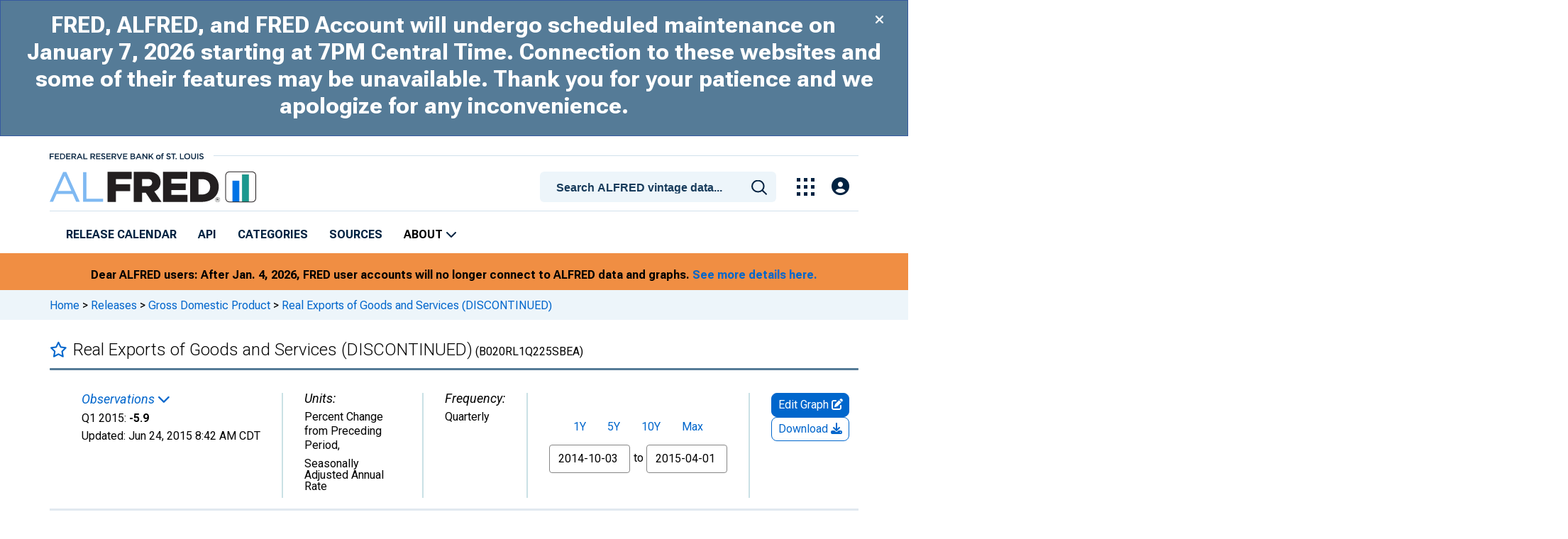

--- FILE ---
content_type: application/javascript
request_url: https://alfred.stlouisfed.org/QUs_/qMsF/t4-/OVk/rNyA/OXY3bhzXcXbwtcLEYp/aXliFiNJAwE/QX/NODTI-JxUB
body_size: 164957
content:
(function(){if(typeof Array.prototype.entries!=='function'){Object.defineProperty(Array.prototype,'entries',{value:function(){var index=0;const array=this;return {next:function(){if(index<array.length){return {value:[index,array[index++]],done:false};}else{return {done:true};}},[Symbol.iterator]:function(){return this;}};},writable:true,configurable:true});}}());(function(){qt();bWc();MWc();var cB=function(){return ["I=\x3f","R(.2Z","g<","SK\"","\r) CQ}\bRI:\'RzMIR!2VP","!RSN\b3I^#","V+(2|E","#Ub\x3f","\"W^-(","u\fU","\x00Z",":YY\x40\"","p1V\x07","S","\fG]A\bT\\&(\fhUV\tS\\","\\I-4:C_L\bX",">SBQZn6QITZmW;;~^","Y^%#R","\fY~89=C\x3fUKS^<","L","YL,II\'>&C","RW\"i!P\x40B.","P^","UW\x00II\'\x3fg:R^ZS:","ES\x005:&YHQOf.zLYL\bS:aqQR[RUlanC\nL]h711XO\tDV,3\x3fNL\nXT(|\x00N^WTTO+.2CN\x07\vSX:5<Y[H\bXO;.=\x07EH\b[:!iQR[RUf(zLYL\bS:zuIVTT ~n\n\x07EH\b[%>UPKX!2 CI[Osa\x00N^W\\Ooand\nQZK<3\'X\x07EH\bEH711XM^!:sCLE\bF()=T\x07UWZOg\'qB\x00YOR-(q\f^^O\'3=ZGJ\bHI |6JHJYZX5!YNsZ\x07^O`,!X\x07SL\nX!a=]K\"\rSk<3#RHAA\x00t,66T\x07\\\bTU+\f!XYJAG()=T\x07UWRI<p6\bHc\'\x00^`*2[YEA\x00()=T\x07UWX\x00:%#RZ>PY!0ld\nQZ\x07\x403p&\nQOZ:3!Kx-I^<=\'XG\\//*YuL\b\b\\O!./KQ|x\f\tDU-\'R]L\b\"a2\x07Sk\bTU)\b2P\x40-:IT(!^[l\f\x00()=T\x07UWZ[:p!CIN<2sxV]_+::YlJ\nXI:%{C_N\f\\W;9iR_YVXI/>\x3fRI\bARU(54B]Z\x07~p$EHYXol._Hc\'\x40O<%(Q[GEAX3\x3f2CTSF]s:&YHQOb.RZGJ\bHI |\'la\b\x07\x40];20CSVM\tOb.R_R\f\\In3nEUJC\nOT:3\'NYNO/20RZEO8p2\n<^R\bI-.6V\x07YTMI!(<C\nL]DVH 9$Vffgg!R\x07IJZT/pqhRNXb\'%VI]W6Ob9BZAA\x40];20CSVMOb.RZGLFI+(&EGL\nXl2<E]TOV\\I)f\']TRO+u.J]LOg\'!R\x07IJIB>9i\x07TJ\r/.4\r\x07AEL<=#\n\x00\x07N\f\bKs\'.\fIVTT |%ZGE\vSX:5<YSED\x40];20CSVM5!%V_P\x40\x00(t4\vSX:5<Y[CIN<2sCUKS\x008=!wXX:r4R\x07lJRO7,6xOP#t>=c0Su+uP!r0VPVHhz{PNKV\f\\In>nS]LJRO7,6\nHIT:%#RNsZ\x07^O`\x3f!RH]E\x00()=T\x07UWZx:u(lQR]l(;EKAXO^:)!YQa\vO~/\x3f;[ZMIR!2{EZG^EIbt5B_LS:u(EHMO&5 ,UVV^f.CZAD\x073:&YHQCf.RZG^^O\'3=QANb\x3fzL]JM\x00Sf.\b^.JA\x00\':{\x07TJ\rsa\x3f\x07EH\bSFM/.sQNP\f\bZ=a5]TI+(&EKK\\T,66T\x07PHgzuX]_YHb~\fhKYq9}EOW\fX=r\fhKY:46Y[^^O\'3=\x07CRU+$\'_HV^3uIVTT t\'\bROUI!+q\x07MAFguiR]N]QM+t ]HP\b()=T\x07UWRI5:}APM\bGI;t5EHU-(:XLDO^:)!YSROUI!+q\x07MAFgu.T[P\f\bZ3*2ES]RIS\'/,UVV^lp(APM\b\x40[N \x3f\'^RVO5:&YHQTfu(EHMU++sR[^^O\'3=WDS:p!WD\x073.6CNVM\x00Zq=}CYVETgf<ZAED\x07[N \x3f\'^R!RI<p6\bJYZSl/&DYV\tYh:=!CQ\x07J\bHI |5B_LS!p:\bU^EXXC+\x3f&CR_OG\x00 u\'_SOMXLn!ENO=XU+.2CN\tZ\".6VESU\'24Z\x07Q\vRX!1#[H]\tX\x00s2zLZOUI!+q\nNWDUI!+s^HN]OU5*2[YT_nlSR]W[\rF3:<E[Y\x00IS!8nX_Y\f\bZ\'gh\bJYZ\\+r7RY_\fX\x00\':{VZGN\f\bNs{V_YV[;u(^MPG\x00Kg\x3f<Y\x07UVI+(&EM\x07T]f~=R\vHPG\x00^`16CS\\DH+2\'\ngSOs9}V[\bN^n55QHPJsanR]Q]R_g\':Q[K\tM^ 86S HYsa=\x07TJ\rUs~0XLT\bX_lp6N_V_\'/#V\x07_P(^^>(:X]CO\\g!6[\x00YIN<2q\nN]CXO&37UY\fON>({YL\bSb9}V[V\x00+$6THQ\x008=!PEIb9z\fZORI#=\x3fNTIB>9zLZGX*3=RL[MW+(6SQNK+27ReQ\bYb\x3f}V[PGM-3=CRM\bAO^:)!Y\bJYX-r2E\\X+r7XYEXIS<3$NTIB>9u[RORV>06CXAV+(;XOT9~R]]J\nG^/.4AE\vSX:5<YScVO5*2ESYTP^:4<S_RTTO+.2CNc\b\'R(t%XX]G\x00 u!R\x07IJZO*9\x3fR]L\bGSN\"0\x07TJ\rsa6UHXI/(<E]N]OUhz{E]Q]R_s~!R\x07IJXI`=!PNJW\vb{C_NAXIS<3$NTP^:4<SZ\x40DO\bXO;.=R\b\\<r>R\x07TW\tGO&.<\x40QJCO\\s26\x40ShAxI<3!QhP\bZTO+.2CN\tXHn2<CSLJ\fT_+|2T\bQn16CS\\OS>g%VWPUb(}^\x07YJ\fRIb.}V[V[l(;EKPG\x00T`(*GJ\bHI |!YLYl(;EKA\bZ<;nX]]J\nVO*9\x3fR]L\bGSN\"0GHJYZT!r2E\x07J\bHI |:\b\\Xf.\bC]N]QO\x00=>R.QC\f\\W;9E]R]\x00O`26O\x07pWVI+(&EPGO#9\'_XKRO#9\'_XOXC:~E]]J\nGKT\'8s\x07ZJCXW+;2CVQ>ui^IJCXO&37\nQHPJb.}V[J%#R6NJ\b\'(6EHWZO^=)\x3fCSUKMROn==^R\bIgp!YT\b\\O+a=BPS\x40];20CSVM5Og\'%VJPII7<TIHc]\'\x40\x00|:YSHKRO-=\'TpWGI`zAQZIht!UV\fQB30\n\x07g\n0VO/:\'RpWGI`}z\x07TQTII7=CU]TMN=4{EZA^^O\'3= LDKZ<|!\n\x07[MW+(:X\x40D\x07I`(*GOV/0qYT\bX<r2ELCRV>06CSVP\b\x40];20CSVMOg\'\'_O\bD~ (!^O6II7<TIJI3C]ZW\x3f\\X&t\x07TQSO&5 YK\b~u.QR[RUn{CZGQ\vRI5*2ESN!Hfu55J\bHI |!]TRIu55QZMIR!2q\nNHAR]n(}YDLD\bXO;.=\x07\x07Q\vRR=2y[HS\\:4z\bJYZXcmYNZMIR!2sE[C\vOuwxROHS\\:4hZT^Z\"0{C_YD\bXO;.=N\fH^s(\bR.JCRU+ar_NIN<2sE]JYX83:SS\fTYT 9nCJAO^:)!YSREOs2.JYL\bS\x40 9+CI}EHU-(:XyESFI+(&EGN\fH^t*<^\bARU+fr\x07AJ\bHI |*NWIB>9nS_UVX!2 CI[Ob\'%VI]WX!25^IJ\fQ^t}cJZQE-3=D\x07NMRIlp(APM\b\x40D-3=Q[M_W+fr\x07TYR=,\x3fV\nrY\x00\x00]f8[_\bXI/(<E5IVTT ~zQ=XU+.2CN~^O\'3=\nIVTT t\'\bJYZOl:&YHQs(*GS^M:r0XOL^O!.hEHM<zuPAGl6YNYO};20CSVOG\x00f.}SOHDu/16KNP^gu.U\f\bV()=T\x07UWRI5.6CNVM5_Q+\x3f\'\x00YL=\bRO!(*Gs^R5_Q+\x3f\'\x00YL=\bRO!(*Gs^E_gf{C]cg\bRO!\f\n^EWb~RYJ\fRI\b)=T\x07UWXb(}GSLDK+aUY[T^I+=\'R[^A\x40+r2\x40]HPHU-(:XLDO^:)!Y\bcg\f\r\\R:f\'J}EK<3\'X\x07EH\bS]f$}GSLDK+p0[ZMIR!2{\bN]OUn(;^\x00ADVX/*YuL\b\b\\O!.nO_Y\f\tDU-a5B_LS:p!WA\x4083:SS\fPGTht:\n#NW\x00N^gg%VYPXLn${D[HVS!u^Z\x07J\bHI |6O\bXI/(<E5IVTT t!L]\fTS^6({]HP\b()=T\x07UWRI5.6CNVM_!26\b\x07N\fH^t=}YDLES\x40g!r[^AYb04YV\b\b\\O!.q_ZVHf:&YHQ5.6CNVMUR=!z_ZVO!\'ER_OV];20CSVESFI+(&EcW^-(spR]IT<qJZ\bTV^7/nQR[RUf(zL]JM\b\x00t,66T\x07LDVXhQNO |:YSN\bTMN=4{YZ\x07J\bHI |6YN\b\bN^fuQR[RUn({\bZWR^`06YHPVSFM/.sYNYMgg:Q[RIg.6CNVMM/0&RNRTYT 9nBL\bXO;.=\x07\\XolCA\bTKZ\")6DNr\x07TMI!(<C\nL]P^T /\'E_L\b\x07Qb.6DH\vSX:5<Y[H[:4:D]LJ\b\f\x00\vb(;^\x00V\bI~p\'_OSOs(;^\x00gSOs*<^\bAUR=r7XYLKO&5 YT\b\\O+a=BPTH`16CS\\PXS^6(q\x07TQT\\I)a%XX]VIS\'/}CE}OR+/}QN}\fUu\x07^\bM/.sESUVMUR=uqCQP\bX&=!v\x07\bD\\T`\x3f2[LN<uuRUK#se.}DU[\bR\fgzu\x07TQ!Ofs*<^\bD\x07H:3#\rIVTT tzL\x07TQTYT 9nC\x07N\f\bOs(;^\x00LxU:.:R\x00g\b0T^T#,\x3fR\x07UWAT]f~\'_SOOG\x00:r\'NYOT9|\'N_V\bXO;.=\x07TQTOM/0.UKIX&+TLLS()=T\x07UWRI555\x07TQTYT 9zCNWZI\x008=!LN\x00()=T\x07UWZX+p=\bN]OUn=}C\nL]PXIS<3$_]\f\bZ:p!Y\x40GX zuU\bUT*aqYDLOVO/.4\nSQ\tZ\rb}rYZWRKZ<|=\n\x07TQTII7=CU]TQ^ ;\'_^\rD\x00\vuq~YZGN\f\bRs(;^\x00LxU:.:R\x00gV0V\\\'r0XLT\bTT g:Q[JIsan^]HJ6RXg.6CNVM+27Z\x07Q\vRT:.*{_PUR=r#EJ\f\\In)nX]_YRb~0V\x07_P!^gp0\n[\fQ\'pqQRYDw!\x3fqHU^E-u(^LN>.6AOUIX&<TZN]OUn9{^]_YUw!\x3fCO&5 N]FT(5=VPA!^<9\'BR\bRT(5=VPA!^39\x3fDQ\vRH555\x07TQTMI+*o^]_YUw!\x3fzEHM^f5}TH[6RXb}cYTFR(trTZHPJ 9$6NJ\b:.*\x00HYP^ (s\x40HPI-=\'TWZ[R =\x3f[\nV[:4:D]LJ\b\fR`::YPT6RXg.6CNVMR`::YPT6RXg!.JY\bHK:f5B_LS:p!\bZWRKZ<|6\n\x07TQTII7=CU]TQ^ ;\'_^\r\bD\x00\vuq~RZGN\f\bUs(;^\x00LxU:.:R\x00g]0AT]f2}CEt:4:D]LJ\b\f!r0VPV]\'22[Ethz\'_O\bXMr2}QRYDw!\x3fzL]JM\x00Uu>!RWEf~1E]SOG\x00: /SVSN+~n\nNHK\\T:.*{_P\b<`n^]ZQQW7<TUGSN\"0z\f]JM\x00Rq5}TQHIR!2iL\x07J\bHI |2\x07EH\bGI/r2EJA:4:D]Q]R_s~=R\vHAUR=r=R\vHT[R =\x3f[\npWVMt(;^\x00[MW+(6EARV>06C^^O\'3=\x07JDT]f~\'_SOOG\x00:r\'NYOT9|\'N_V\bXO;.=N]\fsa\'\x07EH\bA-3=CRM\bX\x00s(}C\nL]RUR=r=R\vHT\\I)fqEHMsa\'\x07EH\bEO&5 JYGIS\'/}V[T\\I)p\'_O\x00IS!8nYL\bSb(;^\x00V\bIl9=SQORI#=\x3fNTIB>9uEUR=r=R\vHSK3p5^UK\x40[N \x3f\'^RSF]!.{ANGIS\'/}CE}OR+/}[R_\nu.m\nC\x07\x40\b\x408=!LN:.*rHJN`<h^]CTU/0\x3fN\x3fS[PG\x00Og.6CNVMUR=r0XLT\bX+r0XLT\bTT p6ZL\b\bqT-ud[YA\n\x40Fb\x3f2CT\vSX:5<Y[HRIf*2ESNTH`(!N6RLXH`06YHP\x40KIpac\f^JDKZ<|6\n\x07TQTII7=CU]!Ofu55LqT-an\n\x07CO a6SUXO\'3=\fZOUI!+q\nNVCDK+u(ANGS/.4\f ]D\x07O^:)!YSSEUI!+sYK(\bOT<tq^P]\nQ-=\'TYXV>(q\\\bX\\/(6nYT\t\x40[N \x3f\'^RVO+u(EHMO&5 YT\b\\O+a(^\x07YJ\fRIt{CZJ\b\tHW:2ZJAXC:<TIYEAXS^6(q\nNLN#9\'_XKRIS\'/}V[T_nlzAEA\x40];20CSVMOb.zL[RM\x00< /EMHS\\:4zUJPW+24C\vO8=!\bA\x00U++svNYROu9oEHYFSS`+nC(YeV\bXO;.=A^^O\'3=LA\b^b2X_U\fSFO<%(ANGI`\'{VZ[PM/0&R_YU:u(EHMM!57LD\x07H*3=RLNS\x07k<3>^\x00YNT\"*6XUf2XZA^^O\'3=LDO^:)!YSZMIR!2{\bJYZO:4:D_Y\f\bZN#9=C\x00\x07J\bHI |=RhPR=9{IVTT t<CO/a\'LHIb9z\fIVTT |&\x07CR\\!p:[AXS^6(q\x07E\vSX:5<YS_SFUf=X_UV^l(;EKAF;t%XX]S\x40g!.X_WXX:a5B_LSg\'%VLPIfu}ZNSER[N \x3f\'^RRS5*2ESUIN<2sE[\b\\Kft5B_LS:u(QNVAH95\'TLC\nO^8a\'Y\x40SFX//6CJ\bHI |:\nH\bIHl\x07L]GT:r=R\vHYV[N \x3f\'^RDKZ<|\'\nJESV/.8[ZMIR!2sC[CO p:MAWb:D_TVK7p7UA\rYbO_pIN<2sE[\b\\Kft5B_LS:u(QNVAH95\'TLC\nO^8a\'Y\x40SFX//6CJ\bHI |&\nIVTT tzLZLRX!2=RHQR |=VU_\fRIgu!R\x07IJZSN\"0hANGSZ854V\x07SJCRU 90CSVA\b\x00O`95Q_L\fXo7,6LC\bIOu.6CNV6\b\vsanRL\f\bD\rcmiALCDK+ /ITX`Fb=nQR[RUfu(EHMZs3{E[\x00OPft5B_LS:tzLYL\bS<tzNYR];20CSVE\x40(3!H\x07\rTO-4{C]LJ\b\f\x00O`26O\x07CN^nli^\tXI;6Y\x07xYR |=VU_\fRIg\'\'Y\x40G\x00,.6VAJ\bHI |\'^J\nIl.6CNVOVSN\"0z\f]K\bZ<9\'BRT\\Y<)#C[J\bHI ~YJQ\nIT<r&DNy\nSO\n=\'V][]2T\\&=CSH,\\W;9 (ZS_=~SZXb~2ETQ^O;.6_ZS^=/qQQW\tQb~#[H^\bPb~#[H^\bPm+. ^RAXHZ\b)\x3f[%YJRUlpq\x40KYX()\x3f[%YJRU5 CQaDA^Z=9sI_Y^ 8q\rYL\bS:r CLD\x07\x40b(zJZDT\\K>0*\x07TQV\\I))>RHKD\x07Rs:&YHQ5.6CNVMZ>,\x3fN[HP\tZ<;&ZRLS\x40 a5B_LSg\'%VLP\x40<a(JHHJKZ<|6\nYOM5[]=\x3f!RR{\fKZ=tcC\nIx!2\'R\vHO\rXY)0q_R\bTZ^:+CRKSl\vu4pg\t_N)!RX]Od\'25XQGFM+27X]CXO=!VYL\b\bU`\tz2os(>bm\vx!co(8zwgp!RX]O+r4R\x07lYP^:9!m#7|hh!yv)\x3fo~r1{tD\x07M/.sXNR]Zr](/0EYV.SM//{\x07_\fCXO\r3=CDLEXJ^,;\x3fQGR)9\'r\vH]\tTT tq`6~!%Y^,)4hYV\tO^<:YSDAO5*6YSJ_\x40R)9\'gNY\x00I^<t:&ru,)v~\nr=xw\x3f%j~\f_N]XI+.a\r_\bmZ<=>R\x07YJEn\x00d8y|2(xu\nr!co(8zwg!.QRYD\x40<9\'BRC\n\nHm+27XLC\fXU*3!KRM\\>)RX]O:r!RX]OG22&[_m+27XJC\fXU*3!\x40VQ),&!YV\tO^<f!YV\tO^<n/KIT\x07\x40Fb(}YDLPLk<3>^\x00Y\fQ5{_RD\'-=\'T\vSX:5<Y[CIN<2\bjV\\H+|e\rYL\bS-a\'\x00YVVr|p\x3f\nIVTT t\'\bU^E;OI/%}^\x00}JD:uzEHMO3t\f\nDHU-(:XLA\b\x408=!VQs(lYPTWXHU*95^Y\\O[\x00O7,6Xk_T\"zuC(oA\x00RW`5\'R]L\b`G2(\b3|QOZ:3!.\x07Q\vRSN\"0r\nCO p<YA\x00`p0\nR\fG\nu(!N\bU^E\x00+a6]TRIgr=R\vH]G\x00<u(^wXX:t6R\bSO^:)!YH_LK\x40^\"/6SJEA-a{YNUQWf9z]XWht&IKRS8=\x3fBTQ^ ;\'_RSXs}cHA[\f^Sf(zL]VR:!5^]TFO<%(^\\U;0\x3fNYIN<2u[]\bTO^:)!Y[\"W^-({VZP<9\'BRE\vSZ\"0*LZSIS<3$AEIN<2sBA2Vr2 5B_LS:p!\bU^E\x40\':{\x00HJZsa\'NYW\vZI<9\'BR\bRI<uhANGrY$90C]LJRO7,6\x07Sk\bTU)r0VPSH\"50R[\x40K\x00<9\'BR\"W^-(q\nNVK\\I-3=D\x07NMRIhz{YNHSH:.&T\x07SJC\\V+u>]HOG\x00  / YLOG\x00 cE]ACOT#t\'IyHV+2\'DQPAGa{\bIiQ3U:tl\rK\x40\t[\tgtl\r0PY\x00\nX_gcE]AIUO+/\'\x07\bRI<uiAU\\MJ\x40FfxZ\x40D\vSX:5<Y[COT9|=Rl\nX~<.<E[q\f\\W\'8sV\x07H]\x00\nI:3sSOL^O;.6SV\x40I^<=1[Q\tIZ \x3f6/RqZRI*9!\x07SR:9!VP]AZST q2E]AM_Q+\x3f\'DSQMS/*6c>PY!0}^\x07YJ\fRItzYLYlu.Z^Pf\vp \ng\t0VU;tzqQ\n=\'R\'UU\b<RI#=\'ZJ\b\tRW897xHQNgr\'^YbX8a{YK)I^gr\'X HJZgp*\n]N\\O!.SNE\t^K;p4\n\n\\\b\fTX+6ZNAA\x00B`42EKY~T \x3f&EYVLs%}[R_Z^b>nN]PYHZ)9 6AC\nQZ::<E\x40PN=9!vYVVq7r2Gj]\tTT p\'^J\nIl.6CNVOVFO=f%O[\x07_2 =BP\x00\x07Kb02\rT\f\t\x07Yb8>\r\x40DQWb40\rV\b\x07Sb)2\r\vY\x40q>0ir_IY\t\x40[),&\r\x00AV\\H+|bI_Y^ 8q\rYL\bS:r CLD\x07KZ<|\f<AAFguz\fYL\bS()=T\x07UWR\x40<9\'BRT\\K>0*\x07TQV\\I))>RHKD\x07\x40gtz\f]K\bZ\t:r\'NHSOb(}CCH\tIv+/ VYQWf(}CCLC\fb/6[[N^fuhTO]MM\x07X//6R\\O\x40O^:)!YSHRKfu.JZLD\x07gg!R\x07IJZ[N \x3f\'^RSFI+(&ELCMK\"%{CUKAO\\;16Y\x07O\x073u{H",":D\'UU\bHO}0CJ]","T]:","_P\f\b|O","\"IQiR#9sgI_\x40S","\tNS","cK\bI","sH]","A\',XY","d+6UNQO};20P^","&E\v\f","5^Yh\fU","JQ\b\\O+","","LN+.*","TY","O^*)0R","\\_\'24","86[\x07]a","Z^Q","JR 8<\x40","DHlXT;(","\f\f\\R\"\v:S\x07T",">RX%+2A^\b\'.6T\x07SJ","B%_Va;6C,LYPHq(*G","YNT#5&Z","]H","\x07","2\tYo<=0R","b:0\r","P]\x00SO\b)\x3f[:X","y/9y~\b~9wt 4rk\x00c&jo5#gZ,\x3f7R[PVW#2<GNKKL6%)\x07B\vYO\v\fvexN","NB \x3f","gd]\'","ST*9VY","_/(2","9UI!16#x~M,T^99!","6QY[K^%#R","MW/(5XQ"," R\x07uL\b","HK","-(![8YA","NK+27ReQ\bY","JIR#9[EOZS:","[D","ER","L6RL+.V\x00Y",";OI/%","^Z *2D","[[R<1","iz\fs","*9\x3fCf","X\x07U^\\O\'3=","02UPK","K","IS+2","$RXJ\fXI/0ELL2S","N_","\t\fv","^#=:[","\"34^","OH\bV^<","EMM\b\tIl/76{_S","\x40K","#9\'_X","uHW+","\x00Gr 26E _J\bSb","mIBn\f\x3fV\nYJ",":6Y","K]J","\v\bRV\r42E0S\\\b","\x07OCe","V\r","8<R","D\x07]J","V^7)#","\tNK\"=*",",2P^T\b","\tiR#9<B\x07yTM+","QY|_*.6D\x00","oll5rgq|zCk$DCol{D_%G","KR=51^ULUZ ;6","X!2\'^I]","\x40\rXY%5\'ILTW\"","(6O\x07","ES\x40n\x07=V\x07UN\bZ^T*9","X&=!tX],","// ^R","KS","\n0G","^T#,<DX","7XhPIO\"9V","YV\fQ^*\f\x3fBUV","S:(#DI","NR)22[\x00","XYV","\tP",">!XO]","KX","RM","^d//7]PYIT>:;Aft\x00[W","XW:=\x07^YKPK","YZ\n","O_9=!R0SVOI+20N","DY\n","\\\\ 9\'XYL\b\b","IVTT ","6 E","U\x00|W/.>D","!28R\nLJ\b\tN","_#f","0[YV2XR)4\'","","HX&/\'VH","\'D\x07","E","D_\\"];};var Vn=function(){return RU["Math"]["floor"](RU["Math"]["random"]()*100000+10000);};var E7=function(){qX=["\x6c\x65\x6e\x67\x74\x68","\x41\x72\x72\x61\x79","\x63\x6f\x6e\x73\x74\x72\x75\x63\x74\x6f\x72","\x6e\x75\x6d\x62\x65\x72"];};var LO=function(PW,K1){return PW==K1;};var IR=function(){M7=["\x61\x70\x70\x6c\x79","\x66\x72\x6f\x6d\x43\x68\x61\x72\x43\x6f\x64\x65","\x53\x74\x72\x69\x6e\x67","\x63\x68\x61\x72\x43\x6f\x64\x65\x41\x74"];};var lW=function(m1){if(m1===undefined||m1==null){return 0;}var kP=m1["replace"](/[\w\s]/gi,'');return kP["length"];};var N7=function(RO,w5){return RO>=w5;};var LX=function(YJ,Rp){return YJ+Rp;};var zk=function(TP,YR){return TP<<YR;};var T5=function(){return Fp.apply(this,[Fb,arguments]);};var Es=function(){return ph.apply(this,[SK,arguments]);};var HE,WK,BB,Ot,Vt,O7,W9,R7,kk,FN,XJ,Lc,l5,rL,hd,pp,wk,vW,MK,MH,l8,GF,dO,xI,ZU,NF,PV,EJ,f9,Q7,AH,vH,YW,x5,JB,CI,pL,YO,vR,Mb,As,E,zb,c1,tU,sH,vD,Z7,Oc,XU,Q8,Hp,vL,VU,BD,C8,T,Mg,cI,P5,Rx,bp,KB,zK,pb,A8,Ys,n7,nU,hK,Tb,zc,lb,jP,LF,SB,Qp,nF,zV,PL,wx,f8,jK,Lk,IP,Bp,l1,Kc,zU,IN,W7,FJ,k7,vp,Nh,VR,lR,LH,cp,PB,Mc,Yb,qn,qO,pI,GJ,MN,ZN,J5,t7,wE,lE,nk,gn,gk,EL,x7,zN,CR,HD,At,WX,Rk,dp,TB,qJ,YC,jW,DB,FK,DL,xU,JK,Sb,CD,WD,U8,mg,I7,v7,xV,MP,dD,FD,rJ,bW,tC,Zt,U,wO,j7,Jh,V9,Dn,Yh,kK,qD,FO,jX,cC,OL,DR,DJ,YE,hP,A,I5,Id,Yw,LI,Ct,NO,S9,xN,Y7,ZC,Pk,Zh,vt,fX,rC,S1,WP,qg,n5,gB,lU,jC,Lg,Jk,sC,pV,dJ,dK,Ls,JP,Nc,MX,UN,It,sJ,Qx,BN,x1,jt,IU,Xs,BI,tn,rs,tK,rO,YV,Jb,fs,HP,mR,WV,pC,sO,SR,qc,OJ,Eb,FR,kN,fE,ED,EE,OD,G,gP,CX,NK,vs,RX,A1,MV,mx,HF,G5,vn,NV,lJ,D,DC,YF,Q9,TK,cF,fH,kE,hF,TO,r7,qI,v8,L8,QI,Us,RJ,EK,Fd,F5,Ok,tW,cX,WF,Dt,mn,Bn,st,IW,bx,wH,t8,Fh,OU,Hn,tN,cR,H7,cg,tL,rg,L,Zd,TX,lV,OR,BE,DO,wN,tH,Kx,pW,cU,Ns,hR,fP,VP,Wk,QD,YK,IC,Wc,lw,Ms,F,vC,fI,AU,tg,XP,EW,ds,YL,cx,dx,M1,hw,wI,Zx,wD,hH,TC,jg,lL,hV,wp,Rg,LE,MJ,xs,Ss,OO,RI,bk,TV,EI,lB,ZW,tI,zd,z8,dc,pD,NI,RH,ck,kX,Hd,kw,LN,UR,U7,G7,dB,Dk,qd,zw,dn,gN,kB,GB,kt,fw,wR,P7,zg,Mh,Yx,g1,Rh,UO,WJ,jc,gU,lc,dg,U1,XL,gC,NP,hU,sg,Bg,rI,zL,En,TW,Kg,OF,Tw,X8,q,QV,c7,Zw,hI,jN,nC,SO,b9,B7,AD,CH,hx,hB,Ab,hh,qR,qF,E8,sp,xH,Hk,UF,ZB,E9,zI,ft,gF,ZD,bd,Gk,kd,Wx,Y,wC,Zc,WI,xn,KW,CK,Qh,sE,ps,xb,hC,c5,Ic,Gh,DN,PU,Ud,Pw,rh,A9,UX,O,tB,Rt,lx,nN,p8,R9,lt,I1,nO,VJ,VI,p5,cn,I8,Lb,Et,nB,F9,xw,XH,NE,F7,U5,Ps,Bx,UE,H8,AN,GP,Vd,n1,cs,bV,vV,Ed,VK,Ox,QX,H1,dk,mX,AF,IB,CF,pE,Ec,XF,CN,Vp,hg,dE,cO,VE,gO,H9,bn,sI,zR,ht,zP,xx,Sn,KF,Tg,UP,kI,qp,rF,BK,EO,jR,AI,OW,Gp,Yg,D7,lD,R8,D5,nK,xB,Gd,Vx,St,jU,TE,DF,P1,jn,mH,QP,cV,XO,vN,ng,Bw,GE,Tp,fC,Y5,FU,Gx,cW,Sp,fF,XW,MI,wd,WO,hN,Yn,QB,gE,vX,PK,mW,Op,gb,Qt,Ag,bh,L9,tJ,Pc,EX,J9,bH,Kd,p1,Kk,LR,zD,BL,pR,JF,MD,Jp,Ig,gL,wW,lO,d7,Tc,tt,V5,SL,PC,zB,Qd,YP,g9,xD,r5,z9,S5,qW,DU,g5,Mn,SN,fW,Ax,Xb,ZH,YX,mI,KE,L1,q5,wX,XB,zJ,cE,X7,tb,p9,Kt,JN,tP,Nt,Fk,XR,Jx,lp,hE,j8,ct,Up,k1,QC,cL,MC,zn,v5,Nk,jJ,qC,jh,Tx,jH,nX,tO,Wb,Hb,WU,px,Og,KK,vK,HL,Vh,gK,mP,ZR,jB,vO,nI,Dp,R,ZX,CV,QF,Sh,PJ,LV,Od,kO,BW,HV,rc,GU,UK,JH,mh,b7,VF,jD,V1,Xn,nW,zW,w9,Hg,rE,gX,VW,AL,xd,gc,Tn,O5,mw,Is,IJ,Nx,JL,Jt,IE,HU,ZL,Gb,N8,O8,Dh,Gs,IV,HJ,NB,mp,G9,FL,kD,SF,nh,LK,wc,Ek,HI,CP,Z1,WR,I,S8,dd,w,QW,L5,Q5,FE,cH,Ft,Ds,fU,hb,xC,PN,l7,b8,bt,EU,MO,kL,jb,xJ,Wp,bL,qs,AR,K7,T1,KU,FI,gV,QR,zX,lX,Mx,gd,V7,kW,WW,BO,KJ,TJ,s7,VL,bC,dR,Ex,SE,IO,jI,Ow,FX,Mw,th,Td,ZO,EF,B1,hL,tk,sb,zF,Vg,J7,P8,np,dh,B9,s5,WN,OI,Pt,pK,VX,w1,Fb,R5,Lx,xh,Qc,fb,q1,Wd,mL,nD,S7,RL,LW,ms,qx,WL,VO,Sx,dV,KO,Np,SU,Pn,M5,fd,Sg,Vk,kp,k5,Db,sR,JR,Rc,OC,w7,VB,QJ,cw,gI,pJ,CE,TN,mN,Md,sB,Wt,Gn,QE,xX,Ik,cD,mB,K9,Vw,tD,fp,Sd,XD,lC,wb,PP,J8,hX,wL,Xh,Bs,A7,FF,RN,Bk,MB,vI,ZI,YU,jV,Xt,Cp,FW,rH,cJ,qb,Rn,QO,Nd,rD,GC,Eh,dN,mK,Px,Aw,Xd,Zg,Zn,On,Pg,db,lF,LD,BP,tw,HW,sK,Ux,zp,Ht,md,YN,rU,Wh,DI,gJ,pP,sn,F8,q7,xg,AO,sU,gt,tp,h9,lh,Ad,wV,Cd,UC,Qw,Uk,RK,SX,NL,d8,QU,fh,hp,bN,Bd,mO,P,VD,kC,pH,IF,Gt,jd,j5,lP,vU,lg,Rs,xK,sh,AP,fN,ME,hW,HB,r8,AJ,x9,NR,O1,zt,cP,OX,MR,Ib,AB,pX,GI,vx,VV,Cc,Ln,nw,kR,Ah,m9,DD,xE,CO,SV,EH,RR,Yt,rw,bE,zs,xO,Ww,wU,Ch,KN,JI,sX,fx,Mt,A5,sF,p7,C7,gh,nP,BH,zO,X5,K5,ks,LC,Dx,qh,KH,EV,HC,pg,Q,Xk,qw,z5,JW,R1,SP,sd,D9,vP,nn,kV,Ep,N1,Ub,dF,Uw,Ld,z7,lH,nE,lI,Xc,qP,hs,sD,Uc,hD,PX,W1,SH,LB,Ap,O9,fR;var m7=function(Kh){var ZP=Kh%4;if(ZP===2)ZP=3;var Ks=42+ZP;var vh;if(Ks===42){vh=function bP(H5,E1){return H5*E1;};}else if(Ks===43){vh=function J1(T7,Z5){return T7+Z5;};}else{vh=function js(d1,Qs){return d1-Qs;};}return vh;};var Uh=function(mE){try{if(mE!=null&&!RU["isNaN"](mE)){var NJ=RU["parseFloat"](mE);if(!RU["isNaN"](NJ)){return NJ["toFixed"](2);}}}catch(kJ){}return -1;};var WE=function(){return ["T","O,8T","XT<>O","(U\nGn9#_\x3f","\x00/","JWD\b=","=LV","\vl","JFT,]\"\rbAmK;,J*D,\x00>","gE^=","nf~W1BNXH]\'rs$\x40\'SD","E:7V&GT9%W","P\x07;4H\x00","H&-Y<G^96]","\nV\\","8\\M","X","S,,KU.\"J\x00 [WX\n\x3fJ=]","zJW\\\n","qPA.%K\x3fU&\f(V","*\x3f","$I<\"","Q&\x3fB3h-.P","\n\\[J[!i\fB;EBrG& LGf\r65Wc0&14a{\x074VdicGX=q[/\tu\'cb\\MZ","\b79HS<","9K\x3f\"","am*+CN9\x00Q\'9JCT\x00","\t*%B\fF;\x00","F,:Y","I","Z]2+ T","//UJ","TF=\x00\fV;/A>UW*","g&UB!\n9M& \\\\C*0Q\x00b","f!\x07=Su*(W=","!NC*\v","A\f7\x3f]","bKU","7Y\'\tM;HLs\f\'S","44U%`lGB\b","7Q*\x00EtQQ","Q\"9KS*","\"\x00!","A^;>H","QW","F_",".}U[];\bDN9\x00)$P:","O\nT\x00V&>]J","-",",H<+w","S;Q","/\b",".\x40*Y\x00bA\v9\"V*[\n^]h!\"*A\x07x,]","CT4","\fGC","JWT=#","H( _",".V,:","D+4,\x40&H\x40_9f-s6U]T^E \t","\f(I","/#Y","2l","J\n_","R\f*>UC",">/oE\t\"q2e\x400mgLt\v\v\r3sx\fv$\'n","J[S*EB,>h","\x40T","\x00IF#\fL(<YVC!*#W","\b","nnU[^\x00","6]\x00\x00L]PF/6\x00C","\n7#U\'","C,:pW]+\"z$ZJzS.","m",".H&=]","&","","RC\f8U8HH","\fAB",",/W","b\\","U\b;US =A(","KlC","CE:","W","I$\x008T","-Hf: E=\'W,\\_*>T.","\x40Sb\x00$\x40","ZYJG","x<\\a1<Q\x00\"LZUKAo;BR=\vK,9<QGX=qN\'LT","I,!UJ*:\n>]\'-kZA\x3f^","J.\b%A:","EE-\t>",";,\x00V","S]<,","H\x40","\r+Q.\\\tQ&\x3fB","*0WB<",";\x07\"].\x40UaW.%R\nS*",":pn!\"`SVJRuq[Z3VYd\fvt{^A<x\x0759H","%\r___F=BJ&$K\'=","q:9}","7=%","%+$P,<Y\b\x00A","uWQ :H\rSo*\r+M*+0ETD\b=MfG","CP=\t","0N,\r]J","MNWQ\bb I\rH","(E]]F>*%BN:\b/,P(","9",":4>A%+V^n6&J;L","YKJv\f;(","# BS\f9L","R\v67Q&<H\tKI]+","\r\x40D\t1","\x07F!,C,","&WU.","%f|m>WJe\t;9Z *^C\vTj\x07.{\x40N#{p.\r\'[V27yI","BA}]\t*","f*iNB=\"Vi*W_\v,qH$\x40]SMh","\\[T\f:%S",",N7H","\nG","\rWIY","6\x00\n\x3fk/\fQ[","JVPW; H","/(K","TE\"\f","\',B\x07","969B.U=\n","cQP\x07**SKw#\f$J",".","\v\x40","\n","38H","&Y\nc^\r6%69^\t]L=#<\x40FN!","u53;tkw","%^x","$}7t{^\b\",I",".H +V\b6","!RE\r.47\'LL","","Wp];F\bL","NB=\"V","v\\Rtp"];};var QL=function(Ck,f1){return Ck^f1;};var KX=function(){if(RU["Date"]["now"]&&typeof RU["Date"]["now"]()==='number'){return RU["Date"]["now"]();}else{return +new (RU["Date"])();}};var bJ=function(){return ph.apply(this,[g9,arguments]);};var dW=function(RB,rW){return RB!=rW;};var Kn=function(AE){return void AE;};var UW=function(BJ,ZJ){return BJ-ZJ;};var WB=function(){return Fp.apply(this,[HC,arguments]);};var GX=function(){return (OK.sjs_se_global_subkey?OK.sjs_se_global_subkey.push(OB):OK.sjs_se_global_subkey=[OB])&&OK.sjs_se_global_subkey;};var jp=function(NX){var JE=1;var vd=[];var Oh=RU["Math"]["sqrt"](NX);while(JE<=Oh&&vd["length"]<6){if(NX%JE===0){if(NX/JE===JE){vd["push"](JE);}else{vd["push"](JE,NX/JE);}}JE=JE+1;}return vd;};var Vs=function(){return ["\x6c\x65\x6e\x67\x74\x68","\x41\x72\x72\x61\x79","\x63\x6f\x6e\x73\x74\x72\x75\x63\x74\x6f\x72","\x6e\x75\x6d\x62\x65\x72"];};function bWc(){vw=+ ! +[]+! +[]+! +[],RF=+ ! +[],sL=[+ ! +[]]+[+[]]-+ ! +[],tV=[+ ! +[]]+[+[]]-[],nt=! +[]+! +[]+! +[]+! +[],bc=+ ! +[]+! +[]+! +[]+! +[]+! +[]+! +[]+! +[],SK=+ ! +[]+! +[]+! +[]+! +[]+! +[],J=+[],IH=[+ ! +[]]+[+[]]-+ ! +[]-+ ! +[],bD=! +[]+! +[],vc=+ ! +[]+! +[]+! +[]+! +[]+! +[]+! +[];}var OK;var gp=function(gs){return !gs;};var An=function(nx){if(nx===undefined||nx==null){return 0;}var sx=nx["toLowerCase"]()["replace"](/[^0-9]+/gi,'');return sx["length"];};var JJ=function(d5){if(RU["document"]["cookie"]){var dP=""["concat"](d5,"=");var TR=RU["document"]["cookie"]["split"]('; ');for(var xP=0;xP<TR["length"];xP++){var RP=TR[xP];if(RP["indexOf"](dP)===0){var Cn=RP["substring"](dP["length"],RP["length"]);if(Cn["indexOf"]('~')!==-1||RU["decodeURIComponent"](Cn)["indexOf"]('~')!==-1){return Cn;}}}}return false;};var wh=function(Wn,E5){return Wn instanceof E5;};var RE=function(NW){var ln='';for(var jO=0;jO<NW["length"];jO++){ln+=NW[jO]["toString"](16)["length"]===2?NW[jO]["toString"](16):"0"["concat"](NW[jO]["toString"](16));}return ln;};var UB=function(Yp){return -Yp;};var Fs=function C1(HR,tx){var Ix=C1;var XE=F1(new Number(hH),ss);var Js=XE;XE.set(HR+RF);do{switch(Js+HR){case SH:{if(Lp(GW,undefined)&&Lp(GW,null)&&gR(GW[bX()[mJ(Ih)](Rd,Ip,Dd)],Ih)){try{var Q1=jE.length;var m5=gp({});var bO=RU[Lp(typeof Un()[bB(D1)],'undefined')?Un()[bB(t5)](ER,GO,nR,hk,Qn):Un()[bB(FB)](qB,Jd,wB,Cx,CW)](GW)[bX()[mJ(sP)](pB,Kp,wn)](bX()[mJ(GO)](r1,tX,nJ));if(gR(bO[Lp(typeof bX()[mJ(YB)],'undefined')?bX()[mJ(Ih)](Rd,Ip,gp({})):bX()[mJ(dX)](Mp,PE,BX)],OK[W5()[CB(pO)](X1,wJ,pO)]())){b1=RU[AX()[Hh(Th)](Cs,vB,IX)](bO[Th],AW);}}catch(SJ){jE.splice(UW(Q1,fO),Infinity,zE);}}HR+=jD;}break;case JL:{var qE;return jE.pop(),qE=b1,qE;}break;case bc:{HR+=F8;var C5=tx[J];jE.push(Xx);var zx=C5[jx()[CJ(Os)].apply(null,[pn,AW,vE,DX,jb])]||{};zx[f5(typeof bX()[mJ(HO)],LX('',[][[]]))?bX()[mJ(dX)].call(null,pk,xW,JX):bX()[mJ(SW)](qD,rR,rB)]=kh()[Pp(BR)].apply(null,[r1,DP,bs,Rc]),delete zx[f5(typeof zh()[Jn(21)],LX('',[][[]]))?zh()[Jn(11)](128,880):zh()[Jn(34)].apply(null,[81,1689])],C5[jx()[CJ(Os)].apply(null,[HO,AW,vE,rP,jb])]=zx;jE.pop();}break;case pV:{return jE.pop(),LP=ZE[gx],LP;}break;case NI:{var ZE=tx[J];var gx=tx[RF];HR-=O8;var Ws=tx[bD];jE.push(OE);RU[zh()[Jn(Os)](FB,SN)][AX()[Hh(D1)](nd,xR,rP)](ZE,gx,Zs(CV,[In()[Zp(Ih)].call(null,rX,Ih,EP,Th,RW,tR),Ws,bX()[mJ(bs)].call(null,gt,b5,OP),gp(Ih),N5()[ld(zE)](fJ,Os,G1,L7,ls),gp(Ih),bX()[mJ(Qn)](Ph,Jd,UJ),gp(Ih)]));var LP;}break;case JH:{var LJ;HR-=U8;jE.push(JO);return LJ=[RU[bX()[mJ(Hx)](tN,X1,dX)][bX()[mJ(Yd)].apply(null,[sD,XX,vJ])]?RU[bX()[mJ(Hx)](tN,X1,Nn)][bX()[mJ(Yd)](sD,XX,gp(gp([])))]:ws()[sW(Yd)].call(null,IU,gW),RU[Lp(typeof bX()[mJ(gW)],'undefined')?bX()[mJ(Hx)](tN,X1,gp(Ih)):bX()[mJ(dX)](HX,Fx,gp(Ih))][kh()[Pp(hO)].call(null,B5,rp,xk,L)]?RU[f5(typeof bX()[mJ(GR)],LX([],[][[]]))?bX()[mJ(dX)](kn,rx,Y1):bX()[mJ(Hx)](tN,X1,gp(gp({})))][kh()[Pp(hO)].call(null,B5,UJ,fJ,L)]:ws()[sW(Yd)].apply(null,[IU,gW]),RU[bX()[mJ(Hx)](tN,X1,PO)][f5(typeof bX()[mJ(g7)],LX([],[][[]]))?bX()[mJ(dX)](Fn,kx,Hs):bX()[mJ(Lh)].call(null,hJ,dX,FB)]?RU[f5(typeof bX()[mJ(j1)],LX('',[][[]]))?bX()[mJ(dX)](KR,rn,KP):bX()[mJ(Hx)](tN,X1,FB)][f5(typeof bX()[mJ(Th)],LX('',[][[]]))?bX()[mJ(dX)].call(null,DE,f7,gp(gp({}))):bX()[mJ(Lh)].call(null,hJ,dX,EB)]:ws()[sW(Yd)].apply(null,[IU,gW]),dW(typeof RU[Lp(typeof bX()[mJ(FP)],LX('',[][[]]))?bX()[mJ(Hx)].call(null,tN,X1,j1):bX()[mJ(dX)].call(null,vB,tE,gp(fO))][f5(typeof ws()[sW(Bh)],LX([],[][[]]))?ws()[sW(DW)](Pd,rd):ws()[sW(PR)].apply(null,[bR,wP])],ws()[sW(nJ)](Ts,MW))?RU[bX()[mJ(Hx)](tN,X1,Ip)][ws()[sW(PR)].apply(null,[bR,wP])][bX()[mJ(Ih)](Tw,Ip,gp(Ih))]:UB(hn[Y1])],jE.pop(),LJ;}break;case St:{var fB=tx[J];jE.push(Xp);var K0=fB[Lp(typeof jx()[CJ(Th)],'undefined')?jx()[CJ(Os)].call(null,pO,AW,vE,XG,Kl):jx()[CJ(Th)](bs,xS,Tk,Ip,rG)]||{};K0[bX()[mJ(SW)].call(null,bN,rR,gp({}))]=kh()[Pp(BR)].call(null,r1,Nn,Dd,Ej),delete K0[f5(typeof zh()[Jn(17)],LX([],[][[]]))?zh()[Jn(11)](807,295):zh()[Jn(34)](81,1273)],fB[jx()[CJ(Os)](wJ,AW,vE,Nn,Kl)]=K0;HR-=qc;jE.pop();}break;case Rt:{var DG=dW(RU[zh()[Jn(Th)](ls,cg)][bX()[mJ(Os)](kL,sS,dX)][ws()[sW(tS)].call(null,bt,Ql)][zh()[Jn(pA)].apply(null,[qA,JI])](kh()[Pp(gm)].call(null,Th,IX,fY,L)),null)?zh()[Jn(Ih)](DX,VI):f5(typeof ws()[sW(dX)],LX('',[][[]]))?ws()[sW(DW)](ER,tq):ws()[sW(Th)].apply(null,[YC,NZ]);var mv=dW(RU[zh()[Jn(Th)](ls,cg)][bX()[mJ(Os)](kL,sS,rX)][Lp(typeof ws()[sW(nd)],'undefined')?ws()[sW(tS)](bt,Ql):ws()[sW(DW)](pf,fj)][zh()[Jn(pA)](qA,JI)](W5()[CB(Uz)](gF,PO,ls)),null)?zh()[Jn(Ih)](DX,VI):ws()[sW(Th)](YC,NZ);var pv=[bj,GT,dM,BS,Y2,DG,mv];var H3=pv[jx()[CJ(Ih)](nl,DW,MG,sP,mq)](ws()[sW(Hx)](S9,XX));var Fm;return jE.pop(),Fm=H3,Fm;}break;case HI:{var GW=tx[J];var b1;HR-=CN;jE.push(zE);}break;case V9:{return parseInt(...tx);}break;case Jt:{jE.push(E2);var bj=RU[zh()[Jn(Th)](ls,cg)][zh()[Jn(Rv)](Uj,Tb)]||RU[bX()[mJ(Os)](kL,sS,KP)][zh()[Jn(Rv)].apply(null,[Uj,Tb])]?zh()[Jn(Ih)](DX,VI):ws()[sW(Th)].apply(null,[YC,NZ]);var GT=dW(RU[Lp(typeof zh()[Jn(PO)],'undefined')?zh()[Jn(Th)].call(null,ls,cg):zh()[Jn(t5)](KS,ls)][bX()[mJ(Os)].apply(null,[kL,sS,Dl])][ws()[sW(tS)].call(null,bt,Ql)][zh()[Jn(pA)].apply(null,[qA,JI])](W5()[CB(vJ)].apply(null,[Wz,Bf,tX])),null)?zh()[Jn(Ih)](DX,VI):ws()[sW(Th)](YC,NZ);var dM=dW(typeof RU[bX()[mJ(Hx)](WU,X1,wP)][f5(typeof W5()[CB(UA)],LX('',[][[]]))?W5()[CB(FB)](w2,B2,Xr):W5()[CB(vJ)].call(null,Wz,Bf,t5)],ws()[sW(nJ)].call(null,wM,MW))&&RU[bX()[mJ(Hx)](WU,X1,gp(gp(fO)))][W5()[CB(vJ)](Wz,Bf,hO)]?zh()[Jn(Ih)](DX,VI):ws()[sW(Th)].apply(null,[YC,NZ]);HR-=NL;var BS=dW(typeof RU[zh()[Jn(Th)].call(null,ls,cg)][W5()[CB(vJ)](Wz,Bf,wA)],ws()[sW(nJ)](wM,MW))?zh()[Jn(Ih)](DX,VI):ws()[sW(Th)](YC,NZ);var Y2=Lp(typeof RU[f5(typeof zh()[Jn(JX)],LX('',[][[]]))?zh()[Jn(t5)](lG,Dq):zh()[Jn(Th)].call(null,ls,cg)][ws()[sW(Uq)](vH,Uz)],ws()[sW(nJ)](wM,MW))||Lp(typeof RU[Lp(typeof bX()[mJ(vJ)],'undefined')?bX()[mJ(Os)].call(null,kL,sS,gp(gp(fO))):bX()[mJ(dX)](Hs,jA,Ql)][ws()[sW(Uq)].apply(null,[vH,Uz])],Lp(typeof ws()[sW(Dm)],LX('',[][[]]))?ws()[sW(nJ)].apply(null,[wM,MW]):ws()[sW(DW)](Fj,BG))?f5(typeof zh()[Jn(fr)],LX('',[][[]]))?zh()[Jn(t5)](Zq,pG):zh()[Jn(Ih)](DX,VI):ws()[sW(Th)].apply(null,[YC,NZ]);}break;case Q8:{return String(...tx);}break;case lF:{var kj=tx[J];HR-=pg;jE.push(Mk);var Rj=Zs(CV,[f5(typeof W5()[CB(OY)],'undefined')?W5()[CB(FB)].call(null,rR,TS,sP):W5()[CB(UA)](SN,rP,vJ),kj[Ih]]);f2(hn[Y1],kj)&&(Rj[Lp(typeof W5()[CB(EB)],'undefined')?W5()[CB(EB)].apply(null,[vN,j1,wA]):W5()[CB(FB)](GM,hO,gp(Ih))]=kj[fO]),f2(zE,kj)&&(Rj[kh()[Pp(NZ)].call(null,JX,hO,gp(Ih),Hg)]=kj[hn[t5]],Rj[f5(typeof W5()[CB(KM)],'undefined')?W5()[CB(FB)].apply(null,[xS,sG,gp({})]):W5()[CB(RW)](x2,Dl,gp(gp([])))]=kj[XG]),this[bX()[mJ(JX)].call(null,Nt,JA,Qn)][AX()[Hh(fO)](Xr,b8,KP)](Rj);jE.pop();}break;}}while(Js+HR!=EF);};var OM=function(gq){if(gq==null)return -1;try{var Bm=0;for(var L3=0;L3<gq["length"];L3++){var WT=gq["charCodeAt"](L3);if(WT<128){Bm=Bm+WT;}}return Bm;}catch(pM){return -2;}};var f5=function(gY,V0){return gY===V0;};var W3=function(lf,IG){return lf%IG;};var EZ=function(pS){return RU["unescape"](RU["encodeURIComponent"](pS));};var Zs=function KT(W2,jv){var FY=KT;while(W2!=gb){switch(W2){case EL:{W2=lt;hn=Q2(Uw,[['IsqLkssssss','p','Nlh','s','_LLWLkssssss','IlqIq_hlqLkssssss','Ilpl__W','pWpp_shkssssss','_LhqW','ppppppp','__ILsll','l','Nlp','NslI','lsIp','Isq_','pNql','N_WpI','_','N','W','q','N_','Np','lN','lI','WN','Ns','lL','ls','Wl','I','Nsss','Nss','Wsss','NssN','lqqq','Nssss','Nq','lqs','lsN_','NkpN','NL','h_','h','hh','lW','NN','Nk_h','NkIW','L','NkhW','lkNN'],gp({})]);AC=function BKXpfJCdkt(){var b3;function Ob(){this["Hb"]=(this["q"]&0xffff)*5+(((this["q"]>>>16)*5&0xffff)<<16)&0xffffffff;this.pp=B3;}function xY(){return Z3()+GK()+typeof rJ[nq()[z6(xC)].name];}cs();FC();VU();function IV(){return jU.apply(this,[tM,arguments]);}var mK;var L3;function dU(N6,T){return N6&T;}function rT(pD,wp){return pD>wp;}function IT(I6,xb){return I6-xb;}function jQ(KD){return Wp()[KD];}var x6;function d6(){L3=["\x61\x70\x70\x6c\x79","\x66\x72\x6f\x6d\x43\x68\x61\x72\x43\x6f\x64\x65","\x53\x74\x72\x69\x6e\x67","\x63\x68\x61\x72\x43\x6f\x64\x65\x41\x74"];}function RY(){return jU.apply(this,[vs,arguments]);}function nV(){return MK.apply(this,[Z,arguments]);}function xp(LY,Ip){return LY>=Ip;}function qC(){var gs;gs=WY()-Os();return qC=function(){return gs;},gs;}function cs(){b3=[]['\x65\x6e\x74\x72\x69\x65\x73']();xC=0;nq()[z6(xC)]=BKXpfJCdkt;if(typeof window!=='undefined'){rJ=window;}else if(typeof global!=='undefined'){rJ=global;}else{rJ=this;}}function XT(qJ,SV){var ZY=XT;switch(qJ){case Ts:{nY=+ ! ![];fD=nY+nY;jb=nY+fD;xC=+[];Mb=fD-nY+jb;xU=Mb+jb*nY-fD;rV=xU+Mb-jb;bs=rV+Mb-jb*nY+fD;zU=rV+nY;tT=rV+bs*xU-zU;VD=xU+bs-zU+jb;qq=fD+jb*zU+VD;nT=Mb+qq*nY+zU*bs;bD=VD*rV*bs+xU+nT;OU=rV+xU-zU+Mb*nY;SM=fD*Mb+xU+jb+OU;AY=jb+rV+OU+nY;kE=rV+OU*xU*bs-VD;tY=fD+rV+nT+qq-jb;A=xU+VD*bs-nY-OU;YC=rV*xU*fD+qq*jb;DU=nY*rV-fD+qq+xU;zK=qq*jb*nY-VD-OU;lQ=xU+OU*rV*jb+nT;VM=rV*OU*VD+nT-xU;R=qq-fD*Mb+bs*xU;Xs=xU*jb*nY+rV+nT;zb=fD*nT+rV+nY-bs;TM=OU*fD;Ds=VD+fD+OU-xU;M3=jb+OU*qq-rV+nY;lK=nY-Mb+VD*qq-bs;AJ=qq*jb-zU+bs-rV;hJ=OU+rV+nY-fD;kb=qq*fD*Mb+VD;sC=xU-nY+bs+VD;WU=qq+rV+Mb*bs+jb;L6=xU*qq*nY-zU+Mb;sQ=fD*VD-zU+jb+Mb;Bp=zU+VD+fD*Mb*qq;fE=nY*rV*bs-Mb*OU;OC=jb*OU+Mb*rV+xU;EM=zU+fD+OU+bs;ZE=jb+VD+xU+OU+fD;K=nY+qq+VD*xU-fD;hU=fD+jb+qq+rV*nT;lb=rV*nY+zU*OU;bU=zU*nY+Mb*jb-xU;h6=Mb*nY*OU*bs+jb;OV=xU*nY*nT-rV;Jq=nY-jb+VD*xU;nE=rV*nT+fD+bs+OU;dQ=VD*bs+fD-zU+OU;dC=jb*nT+OU*rV+fD;P=Mb*nY-jb+qq*zU;mq=OU*rV*jb+Mb+xU;D=nT+bs*nY*Mb;YV=nY+bs*zU+Mb*qq;jV=Mb+xU*qq+bs-OU;cb=qq+fD*xU*nY-rV;YD=qq*zU-nY-bs;hY=qq-Mb*fD+bs*zU;kY=zU-fD+rV*VD*jb;QC=bs+VD+Mb-fD;ST=nY+nT+zU*fD*bs;mC=fD+jb*VD+qq-zU;xQ=zU+bs+VD*jb-xU;PM=qq+VD*Mb;Fb=xU*rV*zU-OU-jb;KM=qq*bs-nT+VD-rV;bY=nT*fD+Mb+jb*nY;LM=bs+nT*fD+OU-nY;cV=qq+xU+bs*zU-Mb;UE=VD+rV+xU+zU*qq;mp=rV*bs-xU-VD-OU;BQ=bs+zU+qq-OU-nY;NJ=VD+OU+jb+rV*Mb;IM=fD*jb*zU-nY+rV;Hp=Mb*zU+OU+VD+rV;h3=VD-fD+zU+OU+qq;U6=OU+rV-fD+bs*xU;Sb=rV*qq+nY-jb+bs;KE=qq+Mb*xU-fD+OU;gV=rV*bs*nY+VD;Rq=jb+Mb*xU*VD+OU;rM=zU+OU-Mb+bs*rV;AT=jb-nY+fD*qq;fT=qq-fD+bs+xU*zU;tD=bs*OU*nY*jb+Mb;Ks=jb*rV+zU*VD-bs;lq=bs-VD*nY+qq*jb;hV=rV+zU+bs*VD;TQ=nT-rV+bs+fD*Mb;H6=rV-jb+VD+nT;dq=nY*jb*nT-fD+qq;W3=nY*OU*bs+qq+VD;fs=nY*qq*Mb+VD-jb;vD=nT+rV*nY+VD*Mb;wE=VD*xU*jb;JE=nT+VD+rV*zU+bs;YE=fD*nT-zU+OU-qq;zM=zU+rV*Mb*VD+bs;SQ=VD*xU-jb-rV+fD;xE=VD*rV+qq+nY-jb;Ns=VD+rV*bs+xU*zU;V3=OU+Mb;UD=bs+jb+nY+rV+VD;YK=nY*bs*rV-VD+fD;sV=Mb*OU*nY*zU+VD;Vq=rV-jb+Mb*VD+qq;DD=jb+rV+OU*zU+nY;}break;case Oq:{var fQ=SV[RD];WK(fQ[xC]);var NQ=xC;while(OQ(NQ,fQ.length)){nq()[fQ[NQ]]=function(){var Ms=fQ[NQ];return function(CJ,LT){var Hq=n(CJ,LT);nq()[Ms]=function(){return Hq;};return Hq;};}();++NQ;}}break;case I:{var AE=SV[RD];var J6=SV[HK];var R3=RC[fD];var DC=tJ([],[]);var dD=RC[J6];var S6=IT(dD.length,nY);if(xp(S6,xC)){do{var JY=hC(tJ(tJ(S6,AE),qC()),R3.length);var BD=g3(dD,S6);var LK=g3(R3,JY);DC+=QQ(Ts,[gQ(dU(pE(BD),LK),dU(pE(LK),BD))]);S6--;}while(xp(S6,xC));}return QQ(VJ,[DC]);}break;}}function pY(){var zC=[]['\x65\x6e\x74\x72\x69\x65\x73']();pY=function(){return zC;};return zC;}function r(fK,FK){return fK^FK;}function XD(){return MK.apply(this,[BK,arguments]);}function X3(){return MV()+gJ("\x37\x37\x34\x38\x61\x65\x66")+3;}function Os(){return K3(xY(),985968);}function Qq(SJ,tp){var TJ=Qq;switch(SJ){case JM:{WK=function(){return Up.apply(this,[Lb,arguments]);};QK=function(lC){this[P]=[lC[mq].p];};gT=function(fV,tQ){return Qq.apply(this,[tM,arguments]);};tU=function(RU,Ab){return Qq.apply(this,[qb,arguments]);};pQ=function(){this[P][this[P].length]={};};TU=function(){this[P].pop();};sb=function(){return [...this[P]];};gb=function(gY){return Qq.apply(this,[FV,arguments]);};Y=function(){this[P]=[];};lU=function(hK,mQ,EK,ND){return Up.apply(this,[K6,arguments]);};mK=function(){return Up.apply(this,[gD,arguments]);};x6=function(){return Up.apply(this,[Ys,arguments]);};WV=function(){return QQ.apply(this,[F6,arguments]);};rQ=function(vM,Cq,mE){return Qq.apply(this,[QT,arguments]);};XT(Ts,[]);d6();RC=SK();XT.call(this,Oq,[Wp()]);vQ();jp.call(this,HV,[Wp()]);FU=Z6();QQ.call(this,xJ,[Wp()]);nU=Kp();jp.call(this,ED,[Wp()]);M6=jp(r6,[['99z','mwZ','m9q','mZ99CZZZZZZ','mZ9QCZZZZZZ'],Op({})]);dK={J:M6[xC],k:M6[nY],g:M6[fD]};;d=class d {constructor(){this[WU]=[];this[hY]=[];this[P]=[];this[mC]=xC;b(HK,[this]);this[rK()[KY(rV)](z3(dC),Vq,DD,jb)]=rQ;}};return d;}break;case tM:{var fV=tp[RD];var tQ=tp[HK];return this[P][IT(this[P].length,nY)][fV]=tQ;}break;case qb:{var RU=tp[RD];var Ab=tp[HK];for(var PK of [...this[P]].reverse()){if(DK(RU,PK)){return Ab[D](PK,RU);}}throw rK()[KY(xU)](z3(kE),rV,fD,nY);}break;case FV:{var gY=tp[RD];if(RV(this[P].length,xC))this[P]=Object.assign(this[P],gY);}break;case QT:{var vM=tp[RD];var Cq=tp[HK];var mE=tp[nK];this[hY]=this[sV](Cq,mE);this[mq]=this[jV](vM);this[cb]=new QK(this);this[YD](dK.J,xC);try{while(OQ(this[WU][dK.J],this[hY].length)){var ls=this[QC]();this[ls](this);}}catch(Ep){}}break;case K6:{var VV=tp[RD];VV[VV[YV](jV)]=function(){this[P]=[];Y.call(this[cb]);this[YD](dK.J,this[hY].length);};}break;case XC:{var tV=tp[RD];tV[tV[YV](kY)]=function(){var Ub=this[QC]();var Gs=this[QC]();var p=this[ST]();var GD=sb.call(this[cb]);var bC=this[mq];this[P].push(function(...Ws){var Pq=tV[mq];Ub?tV[mq]=bC:tV[mq]=tV[jV](this);var LJ=IT(Ws.length,Gs);tV[mC]=tJ(LJ,nY);while(OQ(LJ++,xC)){Ws.push(undefined);}for(let Vb of Ws.reverse()){tV[P].push(tV[jV](Vb));}gb.call(tV[cb],GD);var NV=tV[WU][dK.J];tV[YD](dK.J,p);tV[P].push(Ws.length);tV[xQ]();var DQ=tV[PM]();while(rT(--LJ,xC)){tV[P].pop();}tV[YD](dK.J,NV);tV[mq]=Pq;return DQ;});};Qq(K6,[tV]);}break;case kC:{var LE=tp[RD];LE[LE[YV](Fb)]=function(){var LV=this[QC]();var jK=this[PM]();var H3=this[PM]();var jE=this[D](H3,jK);if(Op(LV)){var pK=this;var sJ={get(AU){pK[mq]=AU;return H3;}};this[mq]=new Proxy(this[mq],sJ);}this[P].push(jE);};Qq(XC,[LE]);}break;case Ts:{var cp=tp[RD];cp[cp[YV](KM)]=function(){var N3=this[QC]();var pC=this[QC]();var xT=this[QC]();var h=this[PM]();var tE=[];for(var EQ=xC;OQ(EQ,xT);++EQ){switch(this[P].pop()){case xC:tE.push(this[PM]());break;case nY:var rC=this[PM]();for(var Tq of rC.reverse()){tE.push(Tq);}break;default:throw new Error(nq()[z6(jb)].call(null,Ds,Mb));}}var HE=h.apply(this[mq].p,tE.reverse());N3&&this[P].push(this[jV](HE));};Qq(kC,[cp]);}break;case XQ:{var Zp=tp[RD];Zp[Zp[YV](bY)]=function(){this[P].push(cT(this[PM](),this[PM]()));};Qq(Ts,[Zp]);}break;}}function VU(){wb=lE+VJ*BK,gD=mM+EV*BK,Zq=js+VJ*BK+EV*BK*BK+EV*BK*BK*BK+js*BK*BK*BK*BK,XC=EV+cY*BK,wQ=nK+cY*BK,WM=EV+nK*BK,Ys=VJ+EV*BK,S3=cY+BK,gK=VJ+nK*BK,r6=nK+EV*BK,pb=RD+nK*BK,XQ=HK+nK*BK,RJ=HK+cY*BK,cU=RD+VJ*BK,dE=HK+BK,Hs=mM+nK*BK,kC=js+cY*BK,QT=mM+cY*BK,AV=mM+BK,tM=lE+EV*BK,Lb=js+VJ*BK,ED=RD+js*BK,lV=EV+BK,Ts=HV+cY*BK,kM=RD+EV*BK,F6=HV+nK*BK,FV=cY+nK*BK,PU=cY+nK*BK+RD*BK*BK+BK*BK*BK,dJ=RD+nK*BK+VJ*BK*BK+js*BK*BK*BK+EV*BK*BK*BK*BK,pM=cY+VJ*BK,vV=js+BK,zD=nK+nK*BK,F3=js+mM*BK+nK*BK*BK+EV*BK*BK*BK+EV*BK*BK*BK*BK,qb=cY+cY*BK,vs=HV+EV*BK,Z=EV+EV*BK,xJ=js+EV*BK,H=HK+js*BK,Oq=nK+js*BK,dp=EV+VJ*BK+EV*BK*BK+EV*BK*BK*BK+js*BK*BK*BK*BK,I=RD+cY*BK,JM=HK+EV*BK,sD=HK+VJ*BK,K6=VJ+BK,f3=cY+EV*BK;}function rD(){return QQ.apply(this,[xJ,arguments]);}var nU;function cT(Sp,bE){return Sp/bE;}function SK(){return [">\bD\']","L, 4","SsKaFscA`3O)PKaWsFFm#hh","K","(%\x3f2N#F3OP8D% |\r\x40=A","J","=\x3fJ.eEBD\x3fz+%\bo;&w",")>9M"];}function D6(){this["cQ"]=(this["cQ"]&0xffff)*0xcc9e2d51+(((this["cQ"]>>>16)*0xcc9e2d51&0xffff)<<16)&0xffffffff;this.pp=UY;}function Q3(S,KJ){var Mq=Q3;switch(S){case Ys:{var RM=KJ[RD];RM[RM[YV](AJ)]=function(){var IY=this[QC]();var AQ=this[P].pop();var Tp=this[P].pop();var DM=this[P].pop();var TD=this[WU][dK.J];this[YD](dK.J,AQ);try{this[xQ]();}catch(WD){this[P].push(this[jV](WD));this[YD](dK.J,Tp);this[xQ]();}finally{this[YD](dK.J,DM);this[xQ]();this[YD](dK.J,TD);}};MK(Z,[RM]);}break;case cU:{var HY=KJ[RD];HY[HY[YV](lq)]=function(){this[P].push(RV(this[PM](),this[PM]()));};Q3(Ys,[HY]);}break;case lE:{var mV=KJ[RD];mV[mV[YV](hV)]=function(){var Wb=this[QC]();var gE=mV[ST]();if(this[PM](Wb)){this[YD](dK.J,gE);}};Q3(cU,[mV]);}break;case sD:{var PT=KJ[RD];PT[PT[YV](TQ)]=function(){var Vp=[];var QJ=this[P].pop();var E6=IT(this[P].length,nY);for(var vb=xC;OQ(vb,QJ);++vb){Vp.push(this[H6](this[P][E6--]));}this[cV](nq()[z6(Mb)].apply(null,[dq,xC]),Vp);};Q3(lE,[PT]);}break;case ED:{var PQ=KJ[RD];PQ[PQ[YV](W3)]=function(){this[P].push(tJ(this[PM](),this[PM]()));};Q3(sD,[PQ]);}break;case gD:{var A6=KJ[RD];A6[A6[YV](D)]=function(){this[P].push(this[bs]());};Q3(ED,[A6]);}break;case AV:{var Pp=KJ[RD];Pp[Pp[YV](fs)]=function(){this[P].push(kT(this[PM](),this[PM]()));};Q3(gD,[Pp]);}break;case gK:{var lp=KJ[RD];lp[lp[YV](vD)]=function(){this[P].push(ss(z3(nY),this[PM]()));};Q3(AV,[lp]);}break;case r6:{var ME=KJ[RD];ME[ME[YV](wE)]=function(){this[P].push(this[ST]());};Q3(gK,[ME]);}break;case dE:{var TY=KJ[RD];TY[TY[YV](mq)]=function(){this[P].push(this[QC]());};Q3(r6,[TY]);}break;}}var lU;var dK;function nQ(){return jU.apply(this,[zD,arguments]);}function Cs(){return Q3.apply(this,[lE,arguments]);}function E(a,b,c){return a.indexOf(b,c);}var gT;function Uq(XV,zV){var N=Uq;switch(XV){case vV:{var Aq=zV[RD];Aq[Aq[YV](LM)]=function(){TU.call(this[cb]);};Qq(XQ,[Aq]);}break;case kM:{var jT=zV[RD];jT[jT[YV](lQ)]=function(){this[cV](this[P].pop(),this[PM](),this[QC]());};Uq(vV,[jT]);}break;case HV:{var t=zV[RD];t[t[YV](UE)]=function(){this[P].push(this[jV](undefined));};Uq(kM,[t]);}break;case pb:{var Fp=zV[RD];Fp[Fp[YV](TM)]=function(){this[P].push(this[PM]()&&this[PM]());};Uq(HV,[Fp]);}break;case lV:{var Gb=zV[RD];Gb[Gb[YV](QC)]=function(){this[P].push(hC(this[PM](),this[PM]()));};Uq(pb,[Gb]);}break;case pM:{var fY=zV[RD];fY[fY[YV](mp)]=function(){this[P].push(OQ(this[PM](),this[PM]()));};Uq(lV,[fY]);}break;case JM:{var hb=zV[RD];hb[hb[YV](BQ)]=function(){this[P].push(xp(this[PM](),this[PM]()));};Uq(pM,[hb]);}break;case r6:{var rs=zV[RD];rs[rs[YV](NJ)]=function(){var OM=this[QC]();var OT=rs[ST]();if(Op(this[PM](OM))){this[YD](dK.J,OT);}};Uq(JM,[rs]);}break;case Oq:{var Qp=zV[RD];Qp[Qp[YV](IM)]=function(){this[P].push(WT(this[PM](),this[PM]()));};Uq(r6,[Qp]);}break;case cU:{var ID=zV[RD];ID[ID[YV](Hp)]=function(){this[P].push(ss(this[PM](),this[PM]()));};Uq(Oq,[ID]);}break;}}function NK(){return this;}function EY(){return XT.apply(this,[Oq,arguments]);}function z6(DT){return Wp()[DT];}function XM(){var O=[]['\x6b\x65\x79\x73']();XM=function(){return O;};return O;}function QM(){return E(`${nq()[z6(xC)]}`,";",MV());}function OQ(jq,B){return jq<B;}function ss(GT,MC){return GT*MC;}var gb;var sb;var d;function VQ(){this["cQ"]=(this["cQ"]&0xffff)*0x1b873593+(((this["cQ"]>>>16)*0x1b873593&0xffff)<<16)&0xffffffff;this.pp=WQ;}function n(){return XT.apply(this,[I,arguments]);}function gp(){return Qq.apply(this,[kC,arguments]);}function nq(){var mT=Object['\x63\x72\x65\x61\x74\x65'](Object['\x70\x72\x6f\x74\x6f\x74\x79\x70\x65']);nq=function(){return mT;};return mT;}function OJ(){this["q"]=(this["q"]&0xffff)*0x85ebca6b+(((this["q"]>>>16)*0x85ebca6b&0xffff)<<16)&0xffffffff;this.pp=k3;}function ts(){return jp.apply(this,[HV,arguments]);}function Jp(){return b.apply(this,[r6,arguments]);}function QQ(hE,MU){var wM=QQ;switch(hE){case sD:{var qT=MU[RD];var CY=tJ([],[]);for(var bQ=IT(qT.length,nY);xp(bQ,xC);bQ--){CY+=qT[bQ];}return CY;}break;case WM:{var TV=MU[RD];Yb.lY=QQ(sD,[TV]);while(OQ(Yb.lY.length,Jq))Yb.lY+=Yb.lY;}break;case F6:{WV=function(Rb){return QQ.apply(this,[WM,arguments]);};QQ.apply(null,[H,[z3(nE),DU,jb,dQ]]);}break;case Ts:{var GU=MU[RD];if(FT(GU,dp)){return rJ[L3[fD]][L3[nY]](GU);}else{GU-=Zq;return rJ[L3[fD]][L3[nY]][L3[xC]](null,[tJ(Tb(GU,VD),F3),tJ(hC(GU,PU),dJ)]);}}break;case nK:{var w=MU[RD];var xM=MU[HK];var s=MU[nK];var Ib=MU[VJ];var MT=tJ([],[]);var vU=hC(tJ(w,qC()),SM);var x=hs[s];var PE=xC;if(OQ(PE,x.length)){do{var sp=g3(x,PE);var kK=g3(Yb.lY,vU++);MT+=QQ(Ts,[dU(pE(dU(sp,kK)),gQ(sp,kK))]);PE++;}while(OQ(PE,x.length));}return MT;}break;case S3:{var G3=MU[RD];Yb=function(BM,P3,Pb,E3){return QQ.apply(this,[nK,arguments]);};return WV(G3);}break;case cY:{var FE=MU[RD];var HT=MU[HK];var Lq=tJ([],[]);var JQ=hC(tJ(FE,qC()),AY);var AM=RC[HT];var BU=xC;while(OQ(BU,AM.length)){var hp=g3(AM,BU);var nb=g3(n.wU,JQ++);Lq+=QQ(Ts,[gQ(dU(pE(hp),nb),dU(pE(nb),hp))]);BU++;}return Lq;}break;case VJ:{var g6=MU[RD];n=function(cJ,sU){return QQ.apply(this,[cY,arguments]);};return WK(g6);}break;case xJ:{var FJ=MU[RD];mK(FJ[xC]);var NE=xC;while(OQ(NE,FJ.length)){pY()[FJ[NE]]=function(){var pq=FJ[NE];return function(p6,db){var nC=VK(p6,db);pY()[pq]=function(){return nC;};return nC;};}();++NE;}}break;case H:{var KU=MU[RD];var m=MU[HK];var Jb=MU[nK];var RQ=MU[VJ];var XY=hs[zU];var ZJ=tJ([],[]);var Ap=hs[Jb];for(var CU=IT(Ap.length,nY);xp(CU,xC);CU--){var cK=hC(tJ(tJ(CU,KU),qC()),XY.length);var wC=g3(Ap,CU);var sY=g3(XY,cK);ZJ+=QQ(Ts,[dU(pE(dU(wC,sY)),gQ(wC,sY))]);}return QQ(S3,[ZJ]);}break;}}function fU(){return MK.apply(this,[vV,arguments]);}function WT(ds,NC){return ds>>>NC;}function Wp(){var qp=['bp','bJ','pU','TT','DV','xV','YQ'];Wp=function(){return qp;};return qp;}function PD(){return jU.apply(this,[r6,arguments]);}function rq(){return jU.apply(this,[I,arguments]);}function DK(fC,JJ){return fC in JJ;}function GY(){return jU.apply(this,[XC,arguments]);}function Kb(){this["q"]^=this["q"]>>>16;this.pp=NK;}function Up(rb,MJ){var v6=Up;switch(rb){case Z:{var f=MJ[RD];var vT=tJ([],[]);for(var mD=IT(f.length,nY);xp(mD,xC);mD--){vT+=f[mD];}return vT;}break;case wQ:{var w6=MJ[RD];n.wU=Up(Z,[w6]);while(OQ(n.wU.length,tT))n.wU+=n.wU;}break;case Lb:{WK=function(vJ){return Up.apply(this,[wQ,arguments]);};XT(I,[z3(bD),rV]);}break;case K6:{var SY=MJ[RD];var zq=MJ[HK];var lJ=MJ[nK];var wT=MJ[VJ];var ZU=nU[zU];var I3=tJ([],[]);var kU=nU[wT];var BT=IT(kU.length,nY);if(xp(BT,xC)){do{var j=hC(tJ(tJ(BT,SY),qC()),ZU.length);var pV=g3(kU,BT);var Js=g3(ZU,j);I3+=QQ(Ts,[dU(gQ(pE(pV),pE(Js)),gQ(pV,Js))]);BT--;}while(xp(BT,xC));}return jp(Oq,[I3]);}break;case Hs:{var s3=MJ[RD];var k=tJ([],[]);var Cp=IT(s3.length,nY);if(xp(Cp,xC)){do{k+=s3[Cp];Cp--;}while(xp(Cp,xC));}return k;}break;case ED:{var UT=MJ[RD];VK.Dp=Up(Hs,[UT]);while(OQ(VK.Dp.length,K))VK.Dp+=VK.Dp;}break;case gD:{mK=function(LC){return Up.apply(this,[ED,arguments]);};jp(EV,[fD,z3(hU)]);}break;case kM:{var Yp=MJ[RD];var gU=tJ([],[]);for(var CK=IT(Yp.length,nY);xp(CK,xC);CK--){gU+=Yp[CK];}return gU;}break;case XQ:{var SC=MJ[RD];lU.j3=Up(kM,[SC]);while(OQ(lU.j3.length,lb))lU.j3+=lU.j3;}break;case Ys:{x6=function(ZD){return Up.apply(this,[XQ,arguments]);};lU(z3(bD),bU,K,xU);}break;}}function RV(lT,KK){return lT===KK;}function kD(){return MK.apply(this,[JM,arguments]);}var WK;function MY(){return Uq.apply(this,[r6,arguments]);}function Iq(){return b.apply(this,[nK,arguments]);}function FC(){HK=+ ! +[],VJ=+ ! +[]+! +[]+! +[],EV=+ ! +[]+! +[]+! +[]+! +[]+! +[],cY=! +[]+! +[]+! +[]+! +[],lE=+ ! +[]+! +[]+! +[]+! +[]+! +[]+! +[]+! +[],mM=[+ ! +[]]+[+[]]-+ ! +[],RD=+[],js=+ ! +[]+! +[]+! +[]+! +[]+! +[]+! +[],BK=[+ ! +[]]+[+[]]-[],HV=[+ ! +[]]+[+[]]-+ ! +[]-+ ! +[],nK=! +[]+! +[];}function rY(){return b.apply(this,[HK,arguments]);}function rK(){var Gp=Object['\x63\x72\x65\x61\x74\x65']({});rK=function(){return Gp;};return Gp;}var FU;function Np(){return Q3.apply(this,[dE,arguments]);}function qE(J,Ls){return J!=Ls;}function hC(Lp,UK){return Lp%UK;}function Sq(){return Qq.apply(this,[XC,arguments]);}function vQ(){hs=["E","\"FU","$7ZV\x07YRS","s{#s::bL)7+/\rc&;c$","C","","X","s}{CDBm>FFU#-i{$hZrt9"];}var tU;function GK(){return Wq(`${nq()[z6(xC)]}`,QM()+1);}function k3(){this["q"]^=this["q"]>>>13;this.pp=f6;}var lE,VJ,HV,cY,BK,js,mM,nK,EV,RD,HK;function gq(){return jU.apply(this,[wb,arguments]);}function WE(){return Q3.apply(this,[r6,arguments]);}0x7748aef,641584923;function VY(){return Q3.apply(this,[gD,arguments]);}function z3(w3){return -w3;}function MK(WC,n6){var v=MK;switch(WC){case XC:{var wV=n6[RD];wV[wV[YV](h3)]=function(){this[YD](dK.J,this[ST]());};Uq(cU,[wV]);}break;case dE:{var EJ=n6[RD];EJ[EJ[YV](U6)]=function(){this[P].push(this[Sb]());};MK(XC,[EJ]);}break;case BK:{var gC=n6[RD];gC[gC[YV](KE)]=function(){this[P].push(r(this[PM](),this[PM]()));};MK(dE,[gC]);}break;case Oq:{var Dq=n6[RD];Dq[Dq[YV](gV)]=function(){this[P].push(this[Rq](this[Sb]()));};MK(BK,[Dq]);}break;case JM:{var hD=n6[RD];hD[hD[YV](rM)]=function(){this[P].push(gQ(this[PM](),this[PM]()));};MK(Oq,[hD]);}break;case js:{var LQ=n6[RD];LQ[LQ[YV](AT)]=function(){this[P].push(DK(this[PM](),this[PM]()));};MK(JM,[LQ]);}break;case nK:{var s6=n6[RD];s6[s6[YV](fT)]=function(){this[P].push(Tb(this[PM](),this[PM]()));};MK(js,[s6]);}break;case vV:{var wK=n6[RD];wK[wK[YV](WU)]=function(){var c=[];var MD=this[QC]();while(MD--){switch(this[P].pop()){case xC:c.push(this[PM]());break;case nY:var p3=this[PM]();for(var cE of p3){c.push(cE);}break;}}this[P].push(this[tD](c));};MK(nK,[wK]);}break;case WM:{var IJ=n6[RD];IJ[IJ[YV](Ks)]=function(){this[P].push(IQ(this[PM](),this[PM]()));};MK(vV,[IJ]);}break;case Z:{var V=n6[RD];V[V[YV](A)]=function(){this[P].push(IT(this[PM](),this[PM]()));};MK(WM,[V]);}break;}}function q3(){return Qq.apply(this,[XQ,arguments]);}var rQ;function gJ(a){return a.length;}var rJ;function Nb(){return Uq.apply(this,[lV,arguments]);}function cC(){return MK.apply(this,[Oq,arguments]);}function VE(){return b.apply(this,[Lb,arguments]);}function NM(){return MK.apply(this,[nK,arguments]);}function b(Rs,RE){var SE=b;switch(Rs){case nK:{var OE=RE[RD];OE[bs]=function(){var vK=XM()[Q(jb)](lK,PM,xU,xE);for(let PJ=xC;OQ(PJ,OU);++PJ){vK+=this[QC]().toString(fD).padStart(OU,rK()[KY(nY)].call(null,z3(VM),PM,Ns,xC));}var jJ=parseInt(vK.slice(nY,V3),fD);var GV=vK.slice(V3);if(C3(jJ,xC)){if(C3(GV.indexOf(nq()[z6(xC)](Xs,xU)),z3(nY))){return xC;}else{jJ-=M6[jb];GV=tJ(rK()[KY(nY)].call(null,z3(VM),UD,YK,xC),GV);}}else{jJ-=M6[Mb];GV=tJ(nq()[z6(xC)](Xs,xU),GV);}var nD=xC;var XU=nY;for(let GM of GV){nD+=ss(XU,parseInt(GM));XU/=fD;}return ss(nD,Math.pow(fD,jJ));};jU(r6,[OE]);}break;case Oq:{var OK=RE[RD];OK[sV]=function(RT,Es){var FY=atob(RT);var OY=xC;var JD=[];var T3=xC;for(var kq=xC;OQ(kq,FY.length);kq++){JD[T3]=FY.charCodeAt(kq);OY=r(OY,JD[T3++]);}jU(I,[this,hC(tJ(OY,Es),zM)]);return JD;};b(nK,[OK]);}break;case Lb:{var ks=RE[RD];ks[QC]=function(){return this[hY][this[WU][dK.J]++];};b(Oq,[ks]);}break;case VJ:{var JU=RE[RD];JU[PM]=function(cD){return this[H6](cD?this[P][IT(this[P][nq()[z6(fD)](hJ,nY)],nY)]:this[P].pop());};b(Lb,[JU]);}break;case r6:{var rU=RE[RD];rU[H6]=function(gM){return C3(typeof gM,nq()[z6(xU)](z3(h6),zU))?gM.p:gM;};b(VJ,[rU]);}break;case S3:{var AK=RE[RD];AK[Rq]=function(HM){return tU.call(this[cb],HM,this);};b(r6,[AK]);}break;case cY:{var TE=RE[RD];TE[cV]=function(dV,np,l3){if(C3(typeof dV,nq()[z6(xU)](z3(h6),zU))){l3?this[P].push(dV.p=np):dV.p=np;}else{gT.call(this[cb],dV,np);}};b(S3,[TE]);}break;case HK:{var KC=RE[RD];KC[YD]=function(sE,IC){this[WU][sE]=IC;};KC[rV]=function(EU){return this[WU][EU];};b(cY,[KC]);}break;}}function Xb(){return Q3.apply(this,[gK,arguments]);}function Wq(a,b,c){return a.substr(b,c);}function hQ(){return MK.apply(this,[WM,arguments]);}function qY(){if([10,13,32].includes(this["cQ"]))this.pp=kV;else this.pp=D6;}var WV;function B3(){this["q"]=(this["Hb"]&0xffff)+0x6b64+(((this["Hb"]>>>16)+0xe654&0xffff)<<16);this.pp=fp;}function HU(){return MK.apply(this,[XC,arguments]);}function pE(CT){return ~CT;}function pJ(){this["cQ"]=HQ(this["mJ"],this["sK"]);this.pp=qY;}function Xq(){return b.apply(this,[cY,arguments]);}var pQ;function tq(){return Q3.apply(this,[sD,arguments]);}function n3(){return Qq.apply(this,[Ts,arguments]);}function KY(d3){return Wp()[d3];}var M6;function CQ(){return Qq.apply(this,[K6,arguments]);}function kV(){this["sK"]++;this.pp=QU;}function b6(){return Uq.apply(this,[Oq,arguments]);}function Zb(){return Uq.apply(this,[pb,arguments]);}var QK;function kp(){return Uq.apply(this,[HV,arguments]);}function dY(){return Q3.apply(this,[cU,arguments]);}var hs;function FT(Db,Yq){return Db<=Yq;}var TU;function FM(){return jU.apply(this,[JM,arguments]);}function NY(){return Uq.apply(this,[pM,arguments]);}function hM(){this["q"]=this["q"]<<13|this["q"]>>>19;this.pp=Ob;}function ZV(){this["q"]^=this["q"]>>>16;this.pp=OJ;}function Q(qD){return Wp()[qD];}function IQ(JV,Y6){return JV!==Y6;}function C3(R6,nJ){return R6==nJ;}function LD(){return Uq.apply(this,[cU,arguments]);}function Mp(){return Q3.apply(this,[ED,arguments]);}function P6(){return Q3.apply(this,[AV,arguments]);}function WQ(){this["q"]^=this["cQ"];this.pp=hM;}function UY(){this["cQ"]=this["cQ"]<<15|this["cQ"]>>>17;this.pp=VQ;}function Z3(){return Wq(`${nq()[z6(xC)]}`,0,MV());}function fp(){this["vq"]++;this.pp=kV;}function Ss(){return b.apply(this,[VJ,arguments]);}var nY,fD,jb,xC,Mb,xU,rV,bs,zU,tT,VD,qq,nT,bD,OU,SM,AY,kE,tY,A,YC,DU,zK,lQ,VM,R,Xs,zb,TM,Ds,M3,lK,AJ,hJ,kb,sC,WU,L6,sQ,Bp,fE,OC,EM,ZE,K,hU,lb,bU,h6,OV,Jq,nE,dQ,dC,P,mq,D,YV,jV,cb,YD,hY,kY,QC,ST,mC,xQ,PM,Fb,KM,bY,LM,cV,UE,mp,BQ,NJ,IM,Hp,h3,U6,Sb,KE,gV,Rq,rM,AT,fT,tD,Ks,lq,hV,TQ,H6,dq,W3,fs,vD,wE,JE,YE,zM,SQ,xE,Ns,V3,UD,YK,sV,Vq,DD;function kT(Fs,QD){return Fs<<QD;}function g3(U,EE){return U[L3[jb]](EE);}function QU(){if(this["sK"]<gJ(this["mJ"]))this.pp=pJ;else this.pp=TK;}var RC;function HQ(a,b){return a.charCodeAt(b);}function EC(){return MK.apply(this,[js,arguments]);}function jU(BJ,VT){var qM=jU;switch(BJ){case JM:{var Vs=VT[RD];Vs[Vs[YV](JE)]=function(){var mU=this[P].pop();var ns=this[QC]();if(qE(typeof mU,nq()[z6(xU)](z3(h6),zU))){throw pY()[jQ(xC)].call(null,xC,z3(OV));}if(rT(ns,nY)){mU.p++;return;}this[P].push(new Proxy(mU,{get(x3,PC,sM){if(ns){return ++x3.p;}return x3.p++;}}));};Q3(dE,[Vs]);}break;case XC:{var SU=VT[RD];SU[SU[YV](YE)]=function(){pQ.call(this[cb]);};jU(JM,[SU]);}break;case dE:{var lD=VT[RD];jU(XC,[lD]);}break;case I:{var U3=VT[RD];var qs=VT[HK];U3[YV]=function(YM){return hC(tJ(YM,qs),zM);};jU(dE,[U3]);}break;case vs:{var O6=VT[RD];O6[xQ]=function(){var Xp=this[QC]();while(qE(Xp,dK.g)){this[Xp](this);Xp=this[QC]();}};}break;case zD:{var HJ=VT[RD];HJ[D]=function(T6,X6){return {get p(){return T6[X6];},set p(QV){T6[X6]=QV;}};};jU(vs,[HJ]);}break;case sD:{var bV=VT[RD];bV[jV]=function(UJ){return {get p(){return UJ;},set p(Bb){UJ=Bb;}};};jU(zD,[bV]);}break;case wb:{var B6=VT[RD];B6[tD]=function(XE){return {get p(){return XE;},set p(CD){XE=CD;}};};jU(sD,[B6]);}break;case tM:{var BE=VT[RD];BE[Sb]=function(){var PY=gQ(kT(this[QC](),OU),this[QC]());var Gq=XM()[Q(jb)].call(null,lK,SQ,xU,zK);for(var Zs=xC;OQ(Zs,PY);Zs++){Gq+=String.fromCharCode(this[QC]());}return Gq;};jU(wb,[BE]);}break;case r6:{var t3=VT[RD];t3[ST]=function(){var Eb=gQ(gQ(gQ(kT(this[QC](),SM),kT(this[QC](),TM)),kT(this[QC](),OU)),this[QC]());return Eb;};jU(tM,[t3]);}break;}}function YU(DJ){this[P]=Object.assign(this[P],DJ);}function A3(){return jU.apply(this,[sD,arguments]);}function D3(){return Q3.apply(this,[Ys,arguments]);}function YT(){return Uq.apply(this,[vV,arguments]);}var Y;return Qq.call(this,JM);function TK(){this["q"]^=this["vq"];this.pp=ZV;}function jp(nM,zE){var G6=jp;switch(nM){case F6:{var DY=zE[RD];var VC=zE[HK];var C6=XM()[Q(jb)].call(null,lK,Op(Op([])),xU,AJ);for(var zT=xC;OQ(zT,DY[nq()[z6(fD)].call(null,hJ,nY)]);zT=tJ(zT,nY)){var tK=DY[rK()[KY(jb)].apply(null,[z3(kb),Op(nY),sC,OU])](zT);var FQ=VC[tK];C6+=FQ;}return C6;}break;case js:{var M={'\x39':rK()[KY(xC)].call(null,tY,A,Op(nY),rV),'\x43':XM()[Q(xC)].apply(null,[YC,DU,rV,zK]),'\x51':XM()[Q(nY)](z3(lQ),A,xC,Op(Op([]))),'\x5a':rK()[KY(nY)](z3(VM),R,Op(Op({})),xC),'\x6d':nq()[z6(xC)](Xs,xU),'\x71':rK()[KY(fD)](z3(zb),jb,TM,Mb),'\x77':nq()[z6(nY)].apply(null,[Ds,jb]),'\x7a':XM()[Q(fD)](z3(M3),Op(Op([])),Mb,SM)};return function(lM){return jp(F6,[lM,M]);};}break;case ED:{var wY=zE[RD];x6(wY[xC]);for(var l=xC;OQ(l,wY.length);++l){rK()[wY[l]]=function(){var V6=wY[l];return function(Cb,CC,m6,JT){var MQ=lU.apply(null,[Cb,zU,WU,JT]);rK()[V6]=function(){return MQ;};return MQ;};}();}}break;case r6:{var Qb=zE[RD];var xs=zE[HK];var bT=[];var zQ=jp(js,[]);var j6=xs?rJ[rK()[KY(Mb)].apply(null,[Bp,A,WU,fD])]:rJ[XM()[Q(Mb)].apply(null,[L6,Op(Op([])),fD,sQ])];for(var tC=xC;OQ(tC,Qb[nq()[z6(fD)].call(null,hJ,nY)]);tC=tJ(tC,nY)){bT[XM()[Q(xU)].call(null,fE,OC,nY,Op(Op(nY)))](j6(zQ(Qb[tC])));}return bT;}break;case RJ:{var BV=zE[RD];var QY=zE[HK];var CM=zE[nK];var NU=zE[VJ];var Q6=tJ([],[]);var fJ=hC(tJ(BV,qC()),EM);var zJ=nU[NU];var zY=xC;if(OQ(zY,zJ.length)){do{var HC=g3(zJ,zY);var G=g3(lU.j3,fJ++);Q6+=QQ(Ts,[dU(gQ(pE(HC),pE(G)),gQ(HC,G))]);zY++;}while(OQ(zY,zJ.length));}return Q6;}break;case Oq:{var vC=zE[RD];lU=function(q6,Eq,L,vY){return jp.apply(this,[RJ,arguments]);};return x6(vC);}break;case f3:{var UU=zE[RD];var kQ=zE[HK];var As=tJ([],[]);var mb=hC(tJ(kQ,qC()),ZE);var GC=FU[UU];var YJ=xC;while(OQ(YJ,GC.length)){var qK=g3(GC,YJ);var PV=g3(VK.Dp,mb++);As+=QQ(Ts,[dU(pE(dU(qK,PV)),gQ(qK,PV))]);YJ++;}return As;}break;case Ys:{var GQ=zE[RD];VK=function(ZK,dM){return jp.apply(this,[f3,arguments]);};return mK(GQ);}break;case EV:{var CE=zE[RD];var XK=zE[HK];var GE=FU[nY];var X=tJ([],[]);var fM=FU[CE];for(var cM=IT(fM.length,nY);xp(cM,xC);cM--){var QE=hC(tJ(tJ(cM,XK),qC()),GE.length);var l6=g3(fM,cM);var jM=g3(GE,QE);X+=QQ(Ts,[dU(pE(dU(l6,jM)),gQ(l6,jM))]);}return jp(Ys,[X]);}break;case HV:{var IK=zE[RD];WV(IK[xC]);var kJ=xC;while(OQ(kJ,IK.length)){XM()[IK[kJ]]=function(){var qU=IK[kJ];return function(hT,bb,jY,BC){var qQ=Yb(hT,Op(Op({})),jY,rV);XM()[qU]=function(){return qQ;};return qQ;};}();++kJ;}}break;}}function LU(){return MK.apply(this,[dE,arguments]);}function VK(){return jp.apply(this,[EV,arguments]);}function bM(){return Uq.apply(this,[kM,arguments]);}function MV(){return E(`${nq()[z6(xC)]}`,"0x"+"\x37\x37\x34\x38\x61\x65\x66");}function WY(){return Wq(`${nq()[z6(xC)]}`,X3(),QM()-X3());}function m3(){return jU.apply(this,[dE,arguments]);}var Ts,lV,XC,FV,S3,xJ,wQ,K6,WM,gD,dJ,dp,sD,vV,pM,pb,dE,Z,gK,Oq,QT,I,zD,wb,tM,kM,JM,Zq,F6,RJ,F3,AV,XQ,Hs,Lb,f3,Ys,vs,kC,cU,r6,H,qb,ED,PU;function fb(){return Uq.apply(this,[JM,arguments]);}function Yb(){return QQ.apply(this,[H,arguments]);}function UV(){return b.apply(this,[Oq,arguments]);}function GJ(){return jp.apply(this,[ED,arguments]);}function K3(mJ,FD){var DE={mJ:mJ,q:FD,vq:0,sK:0,pp:pJ};while(!DE.pp());return DE["q"]>>>0;}function Kp(){return ["v",">DN^)(\f;1O$\x00TSo\x07V)MTHY+(","d!\x3f\vW","","\x40","~jzXtnK#-2f\\5E;Tf","Y","J~\x3fLk%zIQ3^wEsUV","[&\rX"];}function fq(){return b.apply(this,[S3,arguments]);}function f6(){this["q"]=(this["q"]&0xffff)*0xc2b2ae35+(((this["q"]>>>16)*0xc2b2ae35&0xffff)<<16)&0xffffffff;this.pp=Kb;}function Tb(xD,RK){return xD>>RK;}function tJ(sT,JC){return sT+JC;}function Z6(){return ["{\"HC0ZC\bG\"EGQD2Z ]I]X\fA\x3fWM2N_DR+BAI\rG]TG>L$\tEJ","ra!CIwX`\\fh2`$ALL4","WO[r\tI^D^i E^~:LO}y"];}function gQ(IE,r3){return IE|r3;}function Op(dT){return !dT;}}();FG={};NS=function(rZ){return nj.apply(this,[Zc,arguments]);}([function(Km,s3){return nj.apply(this,[Uw,arguments]);},function(tr,BY,OS){'use strict';return kA.apply(this,[jN,arguments]);}]);}break;case DC:{Fv=function(){return pT.apply(this,[g9,arguments]);};W2-=F;WG=function(){return pT.apply(this,[PN,arguments]);};fk=function(){return CZ.apply(this,[tt,arguments]);};Or=function(){return CZ.apply(this,[U,arguments]);};QY=function(EA,MA){return CZ.apply(this,[WK,arguments]);};Fr=function(){return CZ.apply(this,[db,arguments]);};}break;case AD:{T2=dv();Yl=Vs();Dj=wS();jE=GX();W2+=rg;pr();CZ.call(this,gN,[sM()]);gv=cB();}break;case G9:{Q2(gc,[z2()]);DT=ph(nI,[]);ph(PN,[]);Fp(EI,[z2()]);W2-=kK;AA=ph(rH,[]);ph(WK,[z2()]);ph(pI,[]);Fp(RF,[z2()]);}break;case m9:{mk=ph(jc,[]);ph(HC,[]);W2=EL;Fp(Fb,[z2()]);(function(EG,Br){return Fp.apply(this,[db,arguments]);}(['WI','_LhqW','p','W_ss','Wlh_p','s','N','l','Ns','IlqIq_hlq_','Iqqq','Iqq','NslI','lsss','Wss','L','qqqqqq','W','NkIW','W_sssss','Nsss','Wl'],GR));}break;case lt:{jE.pop();W2-=zw;}break;case nD:{Fp.call(this,MK,[sM()]);Al=WE();W2=lg;ph.call(this,SK,[sM()]);IT=MS();}break;case lg:{Fp.call(this,bD,[sM()]);W2-=TN;CA();Fp.call(this,HC,[sM()]);g0();Q2.call(this,RF,[sM()]);CZ(tV,[]);}break;case wN:{CZ(WL,[]);ph(g9,[z2()]);CZ(Uw,[]);CZ(pC,[]);W2=G9;}break;case qc:{W2-=Qc;Fp(Xc,[]);IR();wf();E7();vk=dZ();f0();}break;case HV:{wq=function(){return pT.apply(this,[TN,arguments]);};Mr=function(gZ,lk){return pT.apply(this,[vc,arguments]);};nm=function(rj,Eq,Qm){return pT.apply(this,[mI,arguments]);};pj=function(Zk,IY,j0){return pT.apply(this,[rU,arguments]);};W2+=jI;QZ=function(bA,w0,jY){return pT.apply(this,[YV,arguments]);};}break;case db:{pj.s8=UZ[Hx];CZ.call(this,gN,[eS1_xor_5_memo_array_init()]);W2+=pL;return '';}break;case bc:{W2=gb;jG.II=Al[AW];ph.call(this,SK,[eS1_xor_3_memo_array_init()]);return '';}break;case rU:{nm.bb=X0[j1];Fp.call(this,HC,[eS1_xor_1_memo_array_init()]);return '';}break;case EI:{W2=gb;var C3=jv[J];var jM=Ih;for(var n0=Ih;Gm(n0,C3.length);++n0){var rv=tM(C3,n0);if(Gm(rv,hg)||gR(rv,Wt))jM=LX(jM,fO);}return jM;}break;case WV:{Mr.Kb=gv[Xm];Fp.call(this,MK,[eS1_xor_4_memo_array_init()]);return '';}break;case sL:{var xZ=jv[J];var SM=Ih;for(var DY=Ih;Gm(DY,xZ.length);++DY){var J3=tM(xZ,DY);if(Gm(J3,hg)||gR(J3,Wt))SM=LX(SM,fO);}return SM;}break;case pb:{var Ev=jv[J];var xm=Ih;for(var k2=Ih;Gm(k2,Ev.length);++k2){var tv=tM(Ev,k2);if(Gm(tv,hg)||gR(tv,Wt))xm=LX(xm,fO);}return xm;}break;case Zc:{W2+=Wb;jE.push(lm);var hf=jv;var Fq=hf[Ih];for(var tj=fO;Gm(tj,hf[bX()[mJ(Ih)].call(null,WD,Ip,gp(gp([])))]);tj+=zE){Fq[hf[tj]]=hf[LX(tj,fO)];}jE.pop();}break;case tt:{QZ.KV=IT[lA];Fp.call(this,bD,[eS1_xor_2_memo_array_init()]);return '';}break;case CV:{var QT={};var jf=jv;jE.push(Qq);for(var fM=Ih;Gm(fM,jf[Lp(typeof bX()[mJ(D1)],LX('',[][[]]))?bX()[mJ(Ih)].apply(null,[hN,Ip,Um]):bX()[mJ(dX)](gm,Cj,Hl)]);fM+=zE)QT[jf[fM]]=jf[LX(fM,fO)];var Ef;W2+=Mb;return jE.pop(),Ef=QT,Ef;}break;case Fb:{W2+=ng;var GS=jv[J];var bS=Ih;for(var rf=Ih;Gm(rf,GS.length);++rf){var KG=tM(GS,rf);if(Gm(KG,hg)||gR(KG,Wt))bS=LX(bS,fO);}return bS;}break;case IH:{var S2=jv[J];W2=gb;var HT=Ih;for(var mS=Ih;Gm(mS,S2.length);++mS){var zf=tM(S2,mS);if(Gm(zf,hg)||gR(zf,Wt))HT=LX(HT,fO);}return HT;}break;case lV:{QY.V8=lr[rX];W2+=tD;Q2.call(this,RF,[eS1_xor_0_memo_array_init()]);return '';}break;case L8:{var kr=jv[J];var HS=Ih;for(var W0=Ih;Gm(W0,kr.length);++W0){var Xf=tM(kr,W0);if(Gm(Xf,hg)||gR(Xf,Wt))HS=LX(HS,fO);}return HS;}break;}}};var dv=function(){return ["\x6c\x65\x6e\x67\x74\x68","\x41\x72\x72\x61\x79","\x63\x6f\x6e\x73\x74\x72\x75\x63\x74\x6f\x72","\x6e\x75\x6d\x62\x65\x72"];};var f0=function(){ZY=["\x6c\x65\x6e\x67\x74\x68","\x41\x72\x72\x61\x79","\x63\x6f\x6e\x73\x74\x72\x75\x63\x74\x6f\x72","\x6e\x75\x6d\x62\x65\x72"];};var tA=function(ZM,hq){return ZM>>>hq|ZM<<32-hq;};var q2=function(){if(RU["Date"]["now"]&&typeof RU["Date"]["now"]()==='number'){return RU["Math"]["round"](RU["Date"]["now"]()/1000);}else{return RU["Math"]["round"](+new (RU["Date"])()/1000);}};var HG=function(RT,lz){return RT&lz;};var ff=function(){return Fp.apply(this,[RF,arguments]);};var nj=function SY(U2,bM){var mY=SY;var Aj=F1(new Number(GC),ss);var D0=Aj;Aj.set(U2);while(D0+U2!=vL){switch(D0+U2){case FN:{var Lj=bM[J];jE.push(WM);if(Lp(typeof RU[bX()[mJ(wn)].call(null,xj,tR,Um)],ws()[sW(nJ)](Pv,MW))&&RU[bX()[mJ(wn)].call(null,xj,tR,kY)][f5(typeof ws()[sW(nJ)],LX('',[][[]]))?ws()[sW(DW)](bs,zT):ws()[sW(Af)](O,lj)]){RU[zh()[Jn(Os)](FB,TZ)][AX()[Hh(D1)].apply(null,[nd,Gj,Ip])](Lj,RU[f5(typeof bX()[mJ(AW)],LX([],[][[]]))?bX()[mJ(dX)].call(null,xM,Fz,GM):bX()[mJ(wn)](xj,tR,Af)][ws()[sW(Af)].apply(null,[O,lj])],Zs(CV,[In()[Zp(Ih)](hk,Ih,nG,Th,FB,IX),zh()[Jn(Af)].apply(null,[UJ,SU])]));}RU[zh()[Jn(Os)](FB,TZ)][AX()[Hh(D1)].call(null,nd,Gj,gp(gp([])))](Lj,AX()[Hh(Os)](vS,pH,pA),Zs(CV,[In()[Zp(Ih)](t5,Ih,nG,Th,hY,NZ),gp(gp(RF))]));U2+=AH;jE.pop();}break;case XL:{(function(){return SY.apply(this,[qC,arguments]);}());jE.pop();U2-=hL;}break;case Nc:{var Kf;U2-=Kt;return jE.pop(),Kf=Aq,Kf;}break;case It:{U2-=wH;EM[zh()[Jn(bs)](BR,nv)]=function(jr,RS){jE.push(fS);if(HG(RS,fO))jr=EM(jr);if(HG(RS,FB)){var Ol;return jE.pop(),Ol=jr,Ol;}if(HG(RS,DW)&&f5(typeof jr,W5()[CB(wJ)](W9,PR,PR))&&jr&&jr[AX()[Hh(Os)](vS,Tw,bs)]){var hS;return jE.pop(),hS=jr,hS;}var qT=RU[zh()[Jn(Os)](FB,PU)][AX()[Hh(nJ)](Jd,NM,Hx)](null);EM[zh()[Jn(nJ)].apply(null,[gm,dj])](qT);RU[Lp(typeof zh()[Jn(Ih)],LX([],[][[]]))?zh()[Jn(Os)](FB,PU):zh()[Jn(t5)].call(null,Rf,Qr)][AX()[Hh(D1)](nd,fZ,DP)](qT,kh()[Pp(bs)](YZ,FB,dX,Gb),Zs(CV,[bX()[mJ(bs)](p8,b5,gp({})),gp(gp(RF)),In()[Zp(Ih)].apply(null,[wn,Ih,dS,Th,KY,pn]),jr]));if(HG(RS,zE)&&dW(typeof jr,f5(typeof W5()[CB(wn)],'undefined')?W5()[CB(FB)](sv,DW,KM):W5()[CB(D1)](JN,sS,UY)))for(var qr in jr)EM[AX()[Hh(wJ)](sP,DN,GM)](qT,qr,function(Pm){return jr[Pm];}.bind(null,qr));var Cl;return jE.pop(),Cl=qT,Cl;};}break;case qg:{U2+=fN;EM[zh()[Jn(nJ)](gm,LS)]=function(Lj){return SY.apply(this,[bc,arguments]);};}break;case GU:{var wG={};U2-=Wb;jE.push(wl);EM[ws()[sW(Os)].call(null,IS,D1)]=rZ;EM[kh()[Pp(Af)].call(null,pA,IX,gp(gp([])),UG)]=wG;}break;case EL:{EM[zh()[Jn(D1)].call(null,nJ,Jq)]=function(FZ,Mq){return SY.apply(this,[Mw,arguments]);};EM[Lp(typeof ws()[sW(Ih)],LX('',[][[]]))?ws()[sW(wn)].call(null,M2,GR):ws()[sW(DW)].call(null,N3,Xm)]=kh()[Pp(XG)].call(null,vS,KM,Q0,Mt);var JY;return JY=EM(EM[bX()[mJ(vf)](kD,Af,Hs)]=fO),jE.pop(),JY;}break;case z8:{U2+=VK;return jE.pop(),ll=N0[r2],ll;}break;case f8:{U2-=CI;var EM=function(dl){jE.push(AY);if(wG[dl]){var Jm;return Jm=wG[dl][kh()[Pp(Os)].apply(null,[Dd,wZ,IX,Jv])],jE.pop(),Jm;}var mz=wG[dl]=Zs(CV,[bX()[mJ(Af)](qw,nf,gp(fO)),dl,kh()[Pp(nJ)](Ih,XZ,gp(gp([])),l8),gp([]),kh()[Pp(Os)].apply(null,[Dd,gp(Ih),DW,Jv]),{}]);rZ[dl].call(mz[kh()[Pp(Os)](Dd,OP,wP,Jv)],mz,mz[kh()[Pp(Os)](Dd,Dm,tR,Jv)],EM);mz[kh()[Pp(nJ)](Ih,HO,D1,l8)]=gp(J);var sY;return sY=mz[kh()[Pp(Os)](Dd,Um,vf,Jv)],jE.pop(),sY;};}break;case bH:{U2-=HV;RU[zh()[Jn(Th)].apply(null,[ls,sT])][AX()[Hh(bs)](pO,QA,BX)]=function(Vz){jE.push(N3);var qv=kh()[Pp(XG)](vS,vf,Hl,tw);var g2=zh()[Jn(Qn)].call(null,IX,OZ);var jl=RU[kh()[Pp(D1)](Qn,Hl,gp(gp({})),Am)](Vz);for(var hl,bT,Cm=Ih,lY=g2;jl[zh()[Jn(fO)](EB,Wr)](CM(Cm,Ih))||(lY=f5(typeof AX()[Hh(t5)],LX('',[][[]]))?AX()[Hh(zE)](fz,Ym,Dl):AX()[Hh(wn)].call(null,MW,Mk,gp([])),W3(Cm,fO));qv+=lY[zh()[Jn(fO)].call(null,EB,Wr)](HG(wA,Hf(hl,UW(FB,T0(W3(Cm,fO),hn[fO])))))){bT=jl[zh()[Jn(Y1)](Vm,Wv)](Cm+=jj(XG,DW));if(gR(bT,Av)){throw new LY(AX()[Hh(vf)](SW,lU,gp(Ih)));}hl=CM(zk(hl,FB),bT);}var Sf;return jE.pop(),Sf=qv,Sf;};}break;case d8:{EM[AX()[Hh(wJ)](sP,xD,gp({}))]=function(VY,p3,hr){jE.push(WS);if(gp(EM[zh()[Jn(D1)].apply(null,[nJ,nS])](VY,p3))){RU[zh()[Jn(Os)](FB,wr)][AX()[Hh(D1)](nd,KA,gp({}))](VY,p3,Zs(CV,[bX()[mJ(bs)].call(null,Wz,b5,AW),gp(gp({})),N5()[ld(Ih)](gp(Ih),XG,xA,Pv,Nn),hr]));}jE.pop();};U2+=mg;}break;case KH:{U2-=x9;EM[kh()[Pp(wn)](VA,qA,j1,UK)]=function(GY){jE.push(NM);var Im=GY&&GY[AX()[Hh(Os)](vS,lw,wP)]?function nT(){jE.push(Nz);var qG;return qG=GY[kh()[Pp(bs)](YZ,Th,FB,cC)],jE.pop(),qG;}:function hM(){return GY;};EM[AX()[Hh(wJ)](sP,rD,gp(gp([])))](Im,f5(typeof ws()[sW(dX)],'undefined')?ws()[sW(DW)](dG,xR):ws()[sW(bs)].apply(null,[R,TY]),Im);var g3;return jE.pop(),g3=Im,g3;};}break;case Lb:{var Aq=RU[zh()[Jn(Os)](FB,XM)](qS);U2-=FN;for(var tY=fO;Gm(tY,bM[bX()[mJ(Ih)](Kc,Ip,PR)]);tY++){var Nf=bM[tY];if(Lp(Nf,null)&&Lp(Nf,undefined)){for(var kv in Nf){if(RU[zh()[Jn(Os)].apply(null,[FB,XM])][AX()[Hh(XG)](qA,LK,EB)][kh()[Pp(vf)].apply(null,[XX,XX,RW,hI])].call(Nf,kv)){Aq[kv]=Nf[kv];}}}}}break;case EH:{var FZ=bM[J];var Mq=bM[RF];var Bz;U2-=HL;jE.push(Wv);return Bz=RU[zh()[Jn(Os)](FB,qj)][f5(typeof AX()[Hh(DW)],LX('',[][[]]))?AX()[Hh(zE)](cT,MY,gp(gp({}))):AX()[Hh(XG)](qA,dc,EB)][kh()[Pp(vf)].call(null,XX,fY,BX,zb)].call(FZ,Mq),jE.pop(),Bz;}break;case hw:{U2+=Jt;var rZ=bM[J];}break;case lH:{U2-=Uw;return jE.pop(),K2=Oj[nZ],K2;}break;case zU:{var qS=bM[J];var bv=bM[RF];jE.push(kz);U2+=Vt;if(f5(qS,null)||f5(qS,undefined)){throw new (RU[kh()[Pp(Qn)](Rv,TY,gp(Ih),lS)])(AX()[Hh(Af)].apply(null,[UJ,PT,JX]));}}break;case fF:{LY[AX()[Hh(XG)](qA,cT,Af)]=new (RU[bX()[mJ(qA)](Z0,PR,gp(gp(Ih)))])();LY[Lp(typeof AX()[Hh(D1)],LX('',[][[]]))?AX()[Hh(XG)].call(null,qA,cT,pn):AX()[Hh(zE)](zY,cY,gp(gp(Ih)))][N5()[ld(XG)](SW,DW,Hs,Lz,BX)]=Lp(typeof kh()[Pp(wn)],'undefined')?kh()[Pp(Y1)].apply(null,[XZ,nf,pn,Lg]):kh()[Pp(AW)].apply(null,[Df,t5,Th,Y0]);U2-=fC;}break;case mI:{return jE.pop(),vm=Gr[Xj],vm;}break;case b9:{jE.pop();U2+=Vt;}break;case S8:{U2-=vt;var qZ=bM[J];jE.push(fO);this[bX()[mJ(Y1)](PT,pn,gp(gp({})))]=qZ;jE.pop();}break;case UC:{U2+=bD;var LY=function(qZ){return SY.apply(this,[wD,arguments]);};jE.push(Am);if(f5(typeof RU[Lp(typeof AX()[Hh(D1)],'undefined')?AX()[Hh(bs)](pO,QA,pA):AX()[Hh(zE)].call(null,MT,Xx,wZ)],zh()[Jn(vf)](jT,I3))){var Yz;return jE.pop(),Yz=gp(gp(J)),Yz;}}break;case Zw:{var Km=bM[J];var s3=bM[RF];jE.push(pA);if(Lp(typeof RU[zh()[Jn(Os)].apply(null,[FB,Xq])][zh()[Jn(wn)].apply(null,[gW,wT])],zh()[Jn(vf)](jT,lq))){RU[zh()[Jn(Os)](FB,Xq)][Lp(typeof AX()[Hh(dX)],LX('',[][[]]))?AX()[Hh(D1)].call(null,nd,Hz,Jd):AX()[Hh(zE)].call(null,Ul,Yv,Cq)](RU[zh()[Jn(Os)](FB,Xq)],zh()[Jn(wn)](gW,wT),Zs(CV,[Lp(typeof In()[Zp(fO)],LX(kh()[Pp(XG)](vS,tR,XG,c3),[][[]]))?In()[Zp(Ih)](UY,Ih,YG,Th,GR,Ih):In()[Zp(fO)].call(null,D1,bm,vE,Gq,Xr,Bh),function(qS,bv){return SY.apply(this,[RF,arguments]);},bX()[mJ(Qn)].call(null,xS,Jd,wJ),gp(gp([])),N5()[ld(zE)].apply(null,[wP,Os,G1,qq,Ih]),gp(gp({}))]));}U2+=SV;}break;case xC:{var N0=bM[J];var r2=bM[RF];U2-=PL;var hv=bM[bD];jE.push(qB);RU[zh()[Jn(Os)](FB,Ic)][AX()[Hh(D1)].call(null,nd,DD,gp(gp({})))](N0,r2,Zs(CV,[In()[Zp(Ih)].apply(null,[nf,Ih,VV,Th,gp(gp([])),hY]),hv,bX()[mJ(bs)].call(null,jV,b5,nR),gp(Ih),f5(typeof N5()[ld(Th)],LX(Lp(typeof kh()[Pp(DW)],LX([],[][[]]))?kh()[Pp(XG)](vS,Nn,r1,j8):kh()[Pp(AW)](RA,JX,pA,gf),[][[]]))?N5()[ld(dX)](UJ,JM,VZ,Mp,pn):N5()[ld(zE)].call(null,gp(gp({})),Os,G1,Aw,NZ),gp(Ih),bX()[mJ(Qn)].call(null,VD,Jd,fJ),gp(Ih)]));var ll;}break;case bL:{U2-=QV;var Dv=bM[J];jE.push(FP);var Oq=Zs(CV,[W5()[CB(UA)](zG,rP,t5),Dv[Ih]]);f2(fO,Dv)&&(Oq[W5()[CB(EB)](Gq,j1,Nn)]=Dv[hn[Y1]]),f2(zE,Dv)&&(Oq[f5(typeof kh()[Pp(RW)],LX([],[][[]]))?kh()[Pp(AW)](kl,nJ,Ih,Jr):kh()[Pp(NZ)](JX,UA,UA,WA)]=Dv[zE],Oq[Lp(typeof W5()[CB(Qn)],LX('',[][[]]))?W5()[CB(RW)](JA,Dl,fJ):W5()[CB(FB)](Bh,jT,Ip)]=Dv[hn[qA]]),this[bX()[mJ(JX)](qm,JA,Cr)][AX()[Hh(fO)](Xr,wC,r1)](Oq);jE.pop();}break;case UN:{var Zj=bM[J];jE.push(Oz);var XY=Zj[jx()[CJ(Os)](EB,AW,vE,PR,jq)]||{};U2-=Xb;XY[bX()[mJ(SW)](KN,rR,rB)]=kh()[Pp(BR)](r1,BR,lG,bG),delete XY[zh()[Jn(34)](81,1387)],Zj[jx()[CJ(Os)](pO,AW,vE,Cq,jq)]=XY;jE.pop();}break;case mN:{var Oj=bM[J];U2-=A8;var nZ=bM[RF];var cj=bM[bD];jE.push(sf);RU[zh()[Jn(Os)](FB,x0)][AX()[Hh(D1)](nd,x3,gp(gp({})))](Oj,nZ,Zs(CV,[In()[Zp(Ih)].call(null,wP,Ih,F2,Th,FB,nJ),cj,bX()[mJ(bs)](A,b5,gp(gp([]))),gp(Ih),N5()[ld(zE)].call(null,Dd,Os,G1,AG,Nn),gp(Ih),bX()[mJ(Qn)](B0,Jd,fO),gp(hn[XG])]));var K2;}break;case Ht:{var Mm=bM[J];U2-=tg;jE.push(c2);var U0=Zs(CV,[f5(typeof W5()[CB(Dd)],'undefined')?W5()[CB(FB)].call(null,nz,LZ,rB):W5()[CB(UA)](LI,rP,rB),Mm[Ih]]);f2(fO,Mm)&&(U0[f5(typeof W5()[CB(wn)],LX([],[][[]]))?W5()[CB(FB)](Om,D2,UJ):W5()[CB(EB)](X8,j1,gp([]))]=Mm[fO]),f2(zE,Mm)&&(U0[kh()[Pp(NZ)].call(null,JX,gp(Ih),gp({}),jK)]=Mm[zE],U0[W5()[CB(RW)](Tq,Dl,lG)]=Mm[XG]),this[bX()[mJ(JX)](EV,JA,Cr)][AX()[Hh(fO)](Xr,Eb,gp({}))](U0);jE.pop();}break;case HC:{var Hm=bM[J];jE.push(Tk);var TM=Hm[jx()[CJ(Os)].call(null,gp(gp(fO)),AW,vE,pO,Cz)]||{};U2+=ED;TM[bX()[mJ(SW)].apply(null,[lC,rR,JX])]=f5(typeof kh()[Pp(Qz)],LX([],[][[]]))?kh()[Pp(AW)](Iq,Ih,FB,Bh):kh()[Pp(BR)].apply(null,[r1,gp({}),XX,MI]),delete TM[zh()[Jn(34)](81,1622)],Hm[jx()[CJ(Os)](gp(gp(Ih)),AW,vE,KP,Cz)]=TM;jE.pop();}break;case KU:{var Gr=bM[J];var Xj=bM[RF];U2-=tH;var Vq=bM[bD];jE.push(YY);RU[zh()[Jn(Os)](FB,Vp)][AX()[Hh(D1)](nd,lM,gp([]))](Gr,Xj,Zs(CV,[f5(typeof In()[Zp(qA)],LX(kh()[Pp(XG)](vS,DX,Qz,xb),[][[]]))?In()[Zp(fO)](GM,zv,Qz,hT,tX,UJ):In()[Zp(Ih)](pn,Ih,O3,Th,wP,gp(gp({}))),Vq,Lp(typeof bX()[mJ(Hx)],'undefined')?bX()[mJ(bs)].call(null,qh,b5,wA):bX()[mJ(dX)](Jz,Sm,gp(fO)),gp(Ih),N5()[ld(zE)](wZ,Os,G1,cM,vS),gp(Ih),bX()[mJ(Qn)](km,Jd,dX),gp(Ih)]));var vm;}break;case wU:{var pZ=bM[J];U2-=cD;jE.push(RY);var l0=Zs(CV,[W5()[CB(UA)](sl,rP,GM),pZ[Ih]]);f2(fO,pZ)&&(l0[W5()[CB(EB)].call(null,S5,j1,gp(gp({})))]=pZ[fO]),f2(zE,pZ)&&(l0[kh()[Pp(NZ)].call(null,JX,pA,SW,QW)]=pZ[hn[t5]],l0[f5(typeof W5()[CB(pA)],LX([],[][[]]))?W5()[CB(FB)](Tk,vq,pO):W5()[CB(RW)].call(null,DS,Dl,gp(fO))]=pZ[XG]),this[bX()[mJ(JX)].apply(null,[xJ,JA,gp({})])][AX()[Hh(fO)](Xr,dR,wA)](l0);jE.pop();}break;}}};var Nr=function(){return Fp.apply(this,[SK,arguments]);};var Hf=function(HZ,Mj){return HZ>>Mj;};var Cf=function(){return Fp.apply(this,[EI,arguments]);};var Zz=function(){return Fp.apply(this,[MK,arguments]);};var Q2=function vj(Ar,b3){var Sz=vj;do{switch(Ar){case TC:{Ar=Bg;while(gR(Rq,Ih)){if(Lp(HY[T2[zE]],RU[T2[fO]])&&N7(HY,jZ[T2[Ih]])){if(LO(jZ,ES)){F0+=ph(rU,[SG]);}return F0;}F0+=ph(rU,[SG]);SG+=jZ[HY];--Rq;;++HY;}}break;case cw:{Ar=Ab;var Rm;return jE.pop(),Rm=Xl,Rm;}break;case nt:{Ar=cw;var Tz=b3[J];var lZ=b3[RF];jE.push(wY);var Xl=kh()[Pp(XG)](vS,Nn,wn,Yw);for(var cZ=Ih;Gm(cZ,Tz[bX()[mJ(Ih)](sF,Ip,Um)]);cZ=LX(cZ,fO)){var sj=Tz[zh()[Jn(fO)].call(null,EB,Nj)](cZ);var nY=lZ[sj];Xl+=nY;}}break;case Ib:{Ar=Ab;var I0;return jE.pop(),I0=mT,I0;}break;case YN:{Ar=Ab;return U3;}break;case Bg:{return F0;}break;case ht:{for(var vY=Ih;Gm(vY,TG.length);++vY){ws()[TG[vY]]=gp(UW(vY,DW))?function(){return Zs.apply(this,[lV,arguments]);}:function(){var jS=TG[vY];return function(fA,gz){var P2=QY(fA,gz);ws()[jS]=function(){return P2;};return P2;};}();}Ar-=HC;}break;case nI:{jE.push(wl);var Tm={'\x49':f5(typeof ws()[sW(DW)],LX([],[][[]]))?ws()[sW(DW)].apply(null,[QS,PO]):ws()[sW(Ih)](DL,wA),'\x4c':bX()[mJ(Th)].call(null,t8,bs,pA),'\x4e':zh()[Jn(Ih)].call(null,DX,fZ),'\x57':bX()[mJ(wJ)](RZ,Hs,Um),'\x5f':bX()[mJ(D1)].apply(null,[XF,YB,Nn]),'\x68':kh()[Pp(Ih)](wn,sP,Cx,xf),'\x6b':kh()[Pp(fO)](rS,GM,UA,Sv),'\x6c':f5(typeof ws()[sW(DW)],LX('',[][[]]))?ws()[sW(DW)](kG,Ij):ws()[sW(fO)].apply(null,[Wj,P3]),'\x70':Lp(typeof W5()[CB(D1)],'undefined')?W5()[CB(fO)].call(null,hA,fr,pn):W5()[CB(FB)](C2,Qk,Hs),'\x71':f5(typeof ws()[sW(DW)],LX('',[][[]]))?ws()[sW(DW)](CY,tE):ws()[sW(XG)].call(null,kf,pn),'\x73':ws()[sW(Th)].call(null,wv,NZ)};var NY;return NY=function(Hr){return vj(nt,[Hr,Tm]);},jE.pop(),NY;}break;case HU:{Ar=TC;var F0=LX([],[]);SG=UW(ZS,jE[UW(jE.length,fO)]);}break;case lF:{var mr=LX([],[]);vA=UW(XS,jE[UW(jE.length,fO)]);Ar=vV;}break;case EH:{while(gR(Nl,Ih)){if(Lp(Vr[vk[zE]],RU[vk[fO]])&&N7(Vr,TT[vk[Ih]])){if(LO(TT,DT)){YS+=ph(rU,[NG]);}return YS;}if(f5(Vr[vk[zE]],RU[vk[fO]])){var dY=wj[TT[Vr[Ih]][Ih]];var Ov=vj(ZH,[dY,Vr[fO],LX(NG,jE[UW(jE.length,fO)]),Nl,UJ,gp(Ih)]);YS+=Ov;Vr=Vr[Ih];Nl-=Zs(Fb,[Ov]);}else if(f5(TT[Vr][vk[zE]],RU[vk[fO]])){var dY=wj[TT[Vr][Ih]];var Ov=vj(ZH,[dY,Ih,LX(NG,jE[UW(jE.length,fO)]),Nl,SW,gp({})]);YS+=Ov;Nl-=Zs(Fb,[Ov]);}else{YS+=ph(rU,[NG]);NG+=TT[Vr];--Nl;};++Vr;}Ar+=OD;}break;case vV:{while(gR(mZ,Ih)){if(Lp(FS[qX[zE]],RU[qX[fO]])&&N7(FS,cS[qX[Ih]])){if(LO(cS,sA)){mr+=ph(rU,[vA]);}return mr;}if(f5(FS[qX[zE]],RU[qX[fO]])){var fl=rk[cS[FS[Ih]][Ih]];var tT=vj.apply(null,[rH,[gp(Ih),mZ,FS[fO],fl,LX(vA,jE[UW(jE.length,fO)])]]);mr+=tT;FS=FS[Ih];mZ-=Zs(L8,[tT]);}else if(f5(cS[FS][qX[zE]],RU[qX[fO]])){var fl=rk[cS[FS][Ih]];var tT=vj.call(null,rH,[gp(gp({})),mZ,Ih,fl,LX(vA,jE[UW(jE.length,fO)])]);mr+=tT;mZ-=Zs(L8,[tT]);}else{mr+=ph(rU,[vA]);vA+=cS[FS];--mZ;};++FS;}Ar=XD;}break;case DI:{Ar-=IN;return YS;}break;case fw:{Ar+=qb;while(Gm(kT,V2.length)){var RM=tM(V2,kT);var kM=tM(QY.V8,R2++);U3+=ph(rU,[HG(Zf(HG(RM,kM)),CM(RM,kM))]);kT++;}}break;case PK:{if(f5(typeof TT,vk[XG])){TT=DT;}var YS=LX([],[]);NG=UW(zS,jE[UW(jE.length,fO)]);Ar+=G;}break;case Uw:{var Vv=b3[J];var mM=b3[RF];var mT=[];jE.push(vM);var E0=vj(nI,[]);Ar+=L9;var YM=mM?RU[Lp(typeof AX()[Hh(FB)],'undefined')?AX()[Hh(Ih)](NZ,Ml,gp({})):AX()[Hh(zE)](tZ,qM,gp(gp(fO)))]:RU[bX()[mJ(XG)].call(null,l2,DP,GA)];for(var Of=Ih;Gm(Of,Vv[bX()[mJ(Ih)].apply(null,[tI,Ip,Y1])]);Of=LX(Of,fO)){mT[Lp(typeof AX()[Hh(zE)],LX([],[][[]]))?AX()[Hh(fO)](Xr,zF,gp(Ih)):AX()[Hh(zE)](Cv,lA,nR)](YM(E0(Vv[Of])));}}break;case ZH:{var TT=b3[J];var Vr=b3[RF];var zS=b3[bD];var Nl=b3[vw];Ar+=NK;var BZ=b3[nt];var w3=b3[SK];}break;case tU:{var jZ=b3[J];var Rq=b3[RF];var ZS=b3[bD];Ar=HU;var HY=b3[vw];if(f5(typeof jZ,T2[XG])){jZ=ES;}}break;case XD:{Ar=Ab;return mr;}break;case jH:{if(Gm(JT,FA[qX[Ih]])){do{jx()[FA[JT]]=gp(UW(JT,Th))?function(){sA=[];vj.call(this,gc,[FA]);return '';}:function(){var gG=FA[JT];var OT=jx()[gG];return function(mj,cA,wm,Er,Dz){if(f5(arguments.length,Ih)){return OT;}var Mz=vj(rH,[nR,cA,wm,AW,Dz]);jx()[gG]=function(){return Mz;};return Mz;};}();++JT;}while(Gm(JT,FA[qX[Ih]]));}Ar=Ab;}break;case RF:{var TG=b3[J];WG(TG[Ih]);Ar+=zV;}break;case gc:{var FA=b3[J];var JT=Ih;Ar+=Qw;}break;case rH:{var XT=b3[J];var mZ=b3[RF];var FS=b3[bD];Ar+=P8;var cS=b3[vw];var XS=b3[nt];if(f5(typeof cS,qX[XG])){cS=sA;}}break;case tV:{Ar+=BI;var WY=b3[J];var hm=b3[RF];var U3=LX([],[]);var R2=W3(UW(WY,jE[UW(jE.length,fO)]),AW);var V2=lr[hm];var kT=Ih;}break;case E9:{Ar=Ab;var Vf=b3[J];QY=function(gM,TA){return vj.apply(this,[tV,arguments]);};return WG(Vf);}break;}}while(Ar!=Ab);};var CA=function(){X0=["<T^p2\bPX14","pY19E\t\v#y;)$5","GUN:A","J[FY","fU9\x3f..X\v\x3f2/","iAL1rKT$L_","08Pk\n\rJFY","<8/EN","7,",">\x07\t","nCQ\x00E\\R\x3fZs]+=","0/\v;2)","\r_G","\"G","\t\x40\x40","MG\vx]D)L","dZIQX0=z\r","%|P);G\n","Y\b>-)\v%\'2VH*[[R<CK","\v.","_FO)KZ_\'","PMA\x40",",%Ii","K","\'&#1","L_=6G","SX&\x3fB:%\f1",":\tnP&A\v\t=(6\x00<$","GF\x07J\x40E9","OE#UT6K;\f","M8IAT.","\'(WA","Y\b!8ZN.64HLMY{\\E}WZT>D*5u7,29J\rN]N.MN6\bBR*\x3f\\\rJ:\r-\x07,2}KOKJl<PGHfZQP0=KP","4\f<","\n\x3f","PA;\x3fM9,-\v;>.","]N2","\\0\f","L_3\x3f]\r\v2","airD,VotC9~NO}1)bK=+3\'mt^g`$ZX","*-",">VL[]A1W","(<","&#5","xH","]wf\r","\b=;1rL\x40Zl4WZ","&--\'#2PP6I","R,\x3fO\n","\b,","\vGyJ","^>cbE3\x40AT","<8R","\x00\x00","6-","\n1","\t\v>;","","PFJG","/AXC%\tF","\x3fVL\n","$6.P`W{F","F:(","*A_","&\f+\v<","7","\n\'7\t #0E[","{\t\v","\b \n\\","\"\n8\r","%|]\x3f)Z)\v!+-\':-P","IT6WT:","FWE\rMVC;(BE75",")KoK","}N6\bFU(\\\r\x3f\v:","<\n","{KUGD2\x3f","p","4JR5","8I\x40","X03ZQT","0","\r*\t-","0Wx*\x3fC","BG$","]S}JARwWT,;L","3QD\t\v","I5-#/]aJFf2VoS#S^-.","]N6\bFU\t5\\\'17\x07&2V[","-)93K]KABE/PS9FW74KJ:\ny$;}PFKEQC)","7\f6","","][O)","~<W}cKH2\bB]~\nB\v\r<y>&#<MG","D8BGH2*Q^.\x3f\\\n","9MZ\rL\\e+A\x40R","!8V","\"\x40VJ8GZMT,;Z\b",":0\',","\n\vPp\f\vKZenm~#k\x07!hSjZ<\t:D\r","EP-","WT,;Zu\n<$#}MZK[A3AD=\x40E","<\t+0#8JZ","*VZ","KC1-","PE\x3f(Z*42\x00/","\v-","E%BE;B\x070-","ane}m>|gj18\n/\x3f)","9O\t7\t#-#/MJ","^01K\x07:7",":AZr>FK14K1\f3\v<\t","NWC8HKT8FE;(",";-#2K]","_UT5","$"," ","_UR.AgH#","=7\t\v:","KT=1g>$$","*ALa(F_:\x3f\\","ZZK3KYH","f74J&X\n!6}tE\n]p1QI\v>u\'4O6X\x00#wMK\vV","3\v-4\bh4<HEK\rNWK}WG\\2ZFI=\x3fK1","\bLE\x3f.G\x07-","^S/B","G;,","H\x07\x07N","34WY\x07\x00aUM8","PE1AIG#zX;6J","{Wsk","L_*\x3f\x40\n=<=","TF\rJFD2S\x40","/AZ\\Q","-A\\\x40WC","FZGE0KXC",";T]","=^\v","","F)b","DT*Y:\')<.AZ\b_\x40O/W","ZU0FKTV_*","xm,\x07","0M]","JG.5Es7(Z","JDgT2VOA2+V^*;}\r;5","\bySL\t\vFBE/e]_9fI;9[\n\'","F\"\n:G","\vi","\v<\t/<#/MK"];};var cm=function XA(cl,PG){'use strict';var BM=XA;switch(cl){case pb:{jE.push(Mv);var xz=kh()[Pp(wn)](VA,rX,gp(Ih),WP);var LM=gp([]);try{var Pz=jE.length;var CS=gp({});var Lq=Ih;try{var Lr=RU[bX()[mJ(lG)].apply(null,[Pf,IX,hk])][AX()[Hh(XG)](qA,s2,PR)][ws()[sW(j1)](vz,vf)];RU[zh()[Jn(Os)].call(null,FB,AS)][AX()[Hh(nJ)](Jd,UT,nR)](Lr)[ws()[sW(j1)](vz,vf)]();}catch(n3){jE.splice(UW(Pz,fO),Infinity,Mv);if(n3[W5()[CB(GA)](Nm,GR,jz)]&&f5(typeof n3[W5()[CB(GA)](Nm,GR,nl)],W5()[CB(D1)].apply(null,[B1,sS,gp([])]))){n3[f5(typeof W5()[CB(Um)],LX([],[][[]]))?W5()[CB(FB)](P0,NT,Y1):W5()[CB(GA)](Nm,GR,Jd)][bX()[mJ(sP)](VV,Kp,wP)](kh()[Pp(Ip)].call(null,Jd,kY,wA,ST))[W5()[CB(Dd)].apply(null,[s2,DP,nR])](function(SZ){jE.push(Qv);if(SZ[W5()[CB(pA)].call(null,KE,g7,fY)](bX()[mJ(tX)](OG,Hl,kY))){LM=gp(gp({}));}if(SZ[W5()[CB(pA)].apply(null,[KE,g7,Dm])](f5(typeof W5()[CB(wZ)],'undefined')?W5()[CB(FB)](p0,Yq,Dd):W5()[CB(UY)].call(null,lJ,Xv,gp([])))){Lq++;}jE.pop();});}}xz=f5(Lq,DW)||LM?zh()[Jn(Ih)](DX,pz):ws()[sW(Th)].apply(null,[PM,NZ]);}catch(Yf){jE.splice(UW(Pz,fO),Infinity,Mv);xz=AX()[Hh(Qn)].call(null,PR,Qf,gp([]));}var HM;return jE.pop(),HM=xz,HM;}break;case Fb:{jE.push(JS);var YA=zh()[Jn(PO)].apply(null,[Um,WZ]);try{var ZG=jE.length;var Rr=gp(RF);YA=Lp(typeof RU[ws()[sW(pn)](FM,nd)],Lp(typeof ws()[sW(Hx)],LX('',[][[]]))?ws()[sW(nJ)](rq,MW):ws()[sW(DW)].apply(null,[j2,MZ]))?zh()[Jn(Ih)](DX,Wq):ws()[sW(Th)](nr,NZ);}catch(Vj){jE.splice(UW(ZG,fO),Infinity,JS);YA=f5(typeof AX()[Hh(nl)],LX([],[][[]]))?AX()[Hh(zE)](Il,gm,IX):AX()[Hh(Qn)].call(null,PR,J0,PR);}var jm;return jE.pop(),jm=YA,jm;}break;case bC:{jE.push(Zl);var xY=zh()[Jn(PO)](Um,bl);try{var Wm=jE.length;var ml=gp(gp(J));xY=RU[bX()[mJ(Ip)].apply(null,[DR,Bl,AW])][AX()[Hh(XG)](qA,kd,hO)][kh()[Pp(vf)](XX,Ql,gp(fO),KN)](Lp(typeof W5()[CB(dX)],LX([],[][[]]))?W5()[CB(Qz)](wp,pA,Um):W5()[CB(FB)](p2,cv,tR))?f5(typeof zh()[Jn(nl)],'undefined')?zh()[Jn(t5)].apply(null,[qB,DW]):zh()[Jn(Ih)](DX,lB):ws()[sW(Th)](sm,NZ);}catch(zl){jE.splice(UW(Wm,fO),Infinity,Zl);xY=AX()[Hh(Qn)].call(null,PR,gj,fJ);}var OA;return jE.pop(),OA=xY,OA;}break;case tt:{jE.push(rT);var Sq=zh()[Jn(PO)](Um,DZ);try{var vl=jE.length;var JG=gp({});Sq=Lp(typeof RU[zh()[Jn(Nn)].call(null,vS,xT)],ws()[sW(nJ)](V3,MW))?zh()[Jn(Ih)](DX,QB):f5(typeof ws()[sW(pA)],LX([],[][[]]))?ws()[sW(DW)](Hj,pY):ws()[sW(Th)](S0,NZ);}catch(VG){jE.splice(UW(vl,fO),Infinity,rT);Sq=AX()[Hh(Qn)](PR,MI,GO);}var CG;return jE.pop(),CG=Sq,CG;}break;case jc:{jE.push(Y0);var Lm=f2(ws()[sW(hO)](nn,gr),RU[zh()[Jn(Th)].call(null,ls,dz)])||gR(RU[f5(typeof bX()[mJ(Hl)],LX('',[][[]]))?bX()[mJ(dX)](QM,Fz,kY):bX()[mJ(Hx)](xM,X1,FB)][ws()[sW(nd)].call(null,YX,Q0)],Ih)||gR(RU[bX()[mJ(Hx)](xM,X1,XZ)][AX()[Hh(Nn)].call(null,EB,bZ,Dm)],Ih);var rl=RU[zh()[Jn(Th)].call(null,ls,dz)][f5(typeof W5()[CB(nf)],LX('',[][[]]))?W5()[CB(FB)](O2,fq,Af):W5()[CB(hk)](LE,vJ,D1)](N5()[ld(Y1)].call(null,fr,wn,xS,I2,fO))[kh()[Pp(fY)](fJ,lG,fr,tq)];var mA=RU[Lp(typeof zh()[Jn(Os)],LX('',[][[]]))?zh()[Jn(Th)](ls,dz):zh()[Jn(t5)].call(null,fJ,dA)][Lp(typeof W5()[CB(pn)],LX('',[][[]]))?W5()[CB(hk)].apply(null,[LE,vJ,rB]):W5()[CB(FB)](ET,LG,vS)](Lp(typeof bX()[mJ(tX)],LX([],[][[]]))?bX()[mJ(fY)](sE,RW,XZ):bX()[mJ(dX)](pk,Cv,vS))[kh()[Pp(fY)](fJ,XG,gp(gp(Ih)),tq)];var tl=RU[zh()[Jn(Th)].apply(null,[ls,dz])][W5()[CB(hk)](LE,vJ,Xr)](kh()[Pp(Um)].apply(null,[Cq,t5,Um,mm]))[kh()[Pp(fY)](fJ,AW,Cq,tq)];var bY;return bY=kh()[Pp(XG)].apply(null,[vS,hO,wP,x5])[W5()[CB(nJ)].call(null,RJ,M0,PR)](Lm?zh()[Jn(Ih)].call(null,DX,vT):ws()[sW(Th)](Ff,NZ),ws()[sW(Hx)].call(null,Bv,XX))[W5()[CB(nJ)](RJ,M0,sZ)](rl?zh()[Jn(Ih)](DX,vT):ws()[sW(Th)].call(null,Ff,NZ),f5(typeof ws()[sW(pn)],'undefined')?ws()[sW(DW)](jk,Cr):ws()[sW(Hx)].apply(null,[Bv,XX]))[W5()[CB(nJ)].call(null,RJ,M0,PO)](mA?Lp(typeof zh()[Jn(EB)],'undefined')?zh()[Jn(Ih)](DX,vT):zh()[Jn(t5)].call(null,Fj,YG):ws()[sW(Th)](Ff,NZ),ws()[sW(Hx)](Bv,XX))[W5()[CB(nJ)](RJ,M0,DW)](tl?zh()[Jn(Ih)](DX,vT):f5(typeof ws()[sW(XG)],LX([],[][[]]))?ws()[sW(DW)](IM,Uv):ws()[sW(Th)].call(null,Ff,NZ)),jE.pop(),bY;}break;case Zc:{jE.push(FP);try{var Z2=jE.length;var Rl=gp([]);var dq=Ih;var C0=RU[zh()[Jn(Os)].apply(null,[FB,gl])][W5()[CB(OP)].call(null,Wf,VM,wA)](RU[Lp(typeof bX()[mJ(GA)],'undefined')?bX()[mJ(Os)](kq,sS,hO):bX()[mJ(dX)](A2,nS,gp(gp([])))],AX()[Hh(KM)](zz,xv,gp(fO)));if(C0){dq++;if(C0[In()[Zp(Ih)].apply(null,[Dd,Ih,SS,Th,gp(gp([])),Y1])]){C0=C0[In()[Zp(Ih)](vJ,Ih,SS,Th,BR,Q0)];dq+=LX(zk(C0[f5(typeof bX()[mJ(D1)],LX('',[][[]]))?bX()[mJ(dX)](sz,nl,Th):bX()[mJ(Ih)](SN,Ip,vf)]&&f5(C0[bX()[mJ(Ih)](SN,Ip,sP)],hn[Y1]),fO),zk(C0[f5(typeof N5()[ld(wn)],'undefined')?N5()[ld(dX)](KY,Nq,AT,wv,sZ):N5()[ld(XG)](r1,DW,Hs,DA,lG)]&&f5(C0[N5()[ld(XG)](gp([]),DW,Hs,DA,zE)],AX()[Hh(KM)].apply(null,[zz,xv,gp(gp(fO))])),hn[t5]));}}var ZA;return ZA=dq[Lp(typeof ws()[sW(Af)],'undefined')?ws()[sW(j1)].call(null,PT,vf):ws()[sW(DW)](r0,GR)](),jE.pop(),ZA;}catch(nA){jE.splice(UW(Z2,fO),Infinity,FP);var BT;return BT=zh()[Jn(PO)](Um,Hz),jE.pop(),BT;}jE.pop();}break;case mI:{var RG=PG[J];jE.push(Ts);var qk;return qk=RU[zh()[Jn(Os)](FB,vp)][W5()[CB(OP)].apply(null,[cn,VM,gp(Ih)])](RU[bX()[mJ(Hx)](vH,X1,Xr)][ws()[sW(kY)](wx,Pq)],RG),jE.pop(),qk;}break;case HC:{jE.push(MY);var cq=function(RG){return XA.apply(this,[mI,arguments]);};var Xz=[ws()[sW(PR)](wY,wP),W5()[CB(nR)].call(null,Zm,Cq,rX)];var GG=Xz[jx()[CJ(sP)].apply(null,[PR,XG,EB,NZ,rm])](function(xq){jE.push(lS);var Bj=cq(xq);if(gp(gp(Bj))&&gp(gp(Bj[N5()[ld(Ih)](vf,XG,xA,Jk,Hl)]))&&gp(gp(Bj[N5()[ld(Ih)](gp(gp([])),XG,xA,Jk,jz)][ws()[sW(j1)](KJ,vf)]))){Bj=Bj[N5()[ld(Ih)].call(null,gp(gp(Ih)),XG,xA,Jk,wP)][ws()[sW(j1)].apply(null,[KJ,vf])]();var xr=LX(f5(Bj[zh()[Jn(wA)].call(null,t5,bx)](gA()[Ir(bs)](KY,vf,t8,jz)),UB(hn[Y1])),zk(RU[W5()[CB(ls)](gt,fY,gp(fO))](gR(Bj[Lp(typeof zh()[Jn(GM)],LX('',[][[]]))?zh()[Jn(wA)].call(null,t5,bx):zh()[Jn(t5)](Oz,Iv)](W5()[CB(sP)].apply(null,[WJ,Uz,DX])),UB(OK[AX()[Hh(hY)](YB,R7,Dl)]()))),hn[Y1]));var v0;return jE.pop(),v0=xr,v0;}else{var Rz;return Rz=zh()[Jn(PO)].call(null,Um,cR),jE.pop(),Rz;}jE.pop();});var Jl;return Jl=GG[jx()[CJ(Ih)](GM,DW,MG,GR,MM)](kh()[Pp(XG)](vS,UA,sP,Ox)),jE.pop(),Jl;}break;case tU:{jE.push(Wr);throw new (RU[f5(typeof kh()[Pp(kY)],LX('',[][[]]))?kh()[Pp(AW)].apply(null,[UG,OP,fY,SW]):kh()[Pp(Qn)].call(null,Rv,nd,gp(gp({})),vv)])(In()[Zp(qA)](Cr,pq,Sl,gm,TY,XX));}break;case Tg:{var pm=PG[J];var Jf=PG[RF];jE.push(Uf);if(LO(Jf,null)||gR(Jf,pm[Lp(typeof bX()[mJ(Qn)],LX('',[][[]]))?bX()[mJ(Ih)](xD,Ip,gp(fO)):bX()[mJ(dX)].call(null,Hq,EY,GM)]))Jf=pm[bX()[mJ(Ih)].call(null,xD,Ip,xk)];for(var d0=Ih,rY=new (RU[zh()[Jn(wJ)](r1,zM)])(Jf);Gm(d0,Jf);d0++)rY[d0]=pm[d0];var Ak;return jE.pop(),Ak=rY,Ak;}break;case EI:{var Tr=PG[J];var G2=PG[RF];jE.push(AZ);var lT=LO(null,Tr)?null:dW(ws()[sW(nJ)](ZT,MW),typeof RU[bX()[mJ(wn)](nv,tR,wP)])&&Tr[RU[bX()[mJ(wn)].apply(null,[nv,tR,hO])][Lp(typeof kh()[Pp(fJ)],'undefined')?kh()[Pp(Cq)](bm,OY,NZ,QS):kh()[Pp(AW)].apply(null,[YY,j1,gp(Ih),WM])]]||Tr[kh()[Pp(nf)].apply(null,[DM,lG,GA,cx])];if(dW(null,lT)){var rM,IA,df,D3,dT=[],El=gp(Ih),Zr=gp(fO);try{var Nv=jE.length;var rz=gp(gp(J));if(df=(lT=lT.call(Tr))[W5()[CB(GR)].call(null,Pk,Cx,Hx)],f5(Ih,G2)){if(Lp(RU[zh()[Jn(Os)].call(null,FB,mm)](lT),lT)){rz=gp(gp(RF));return;}El=gp(fO);}else for(;gp(El=(rM=df.call(lT))[lv()[Fl(XG)].call(null,OP,EB,DW,AT)])&&(dT[AX()[Hh(fO)](Xr,AR,gp(gp(Ih)))](rM[In()[Zp(Ih)](UJ,Ih,fT,Th,t5,Cx)]),Lp(dT[bX()[mJ(Ih)](Np,Ip,vS)],G2));El=gp(Ih));}catch(br){Zr=gp(Ih),IA=br;}finally{jE.splice(UW(Nv,fO),Infinity,AZ);try{var q0=jE.length;var VS=gp([]);if(gp(El)&&dW(null,lT[W5()[CB(sP)].apply(null,[QG,Uz,Hx])])&&(D3=lT[W5()[CB(sP)](QG,Uz,Dd)](),Lp(RU[zh()[Jn(Os)].call(null,FB,mm)](D3),D3))){VS=gp(J);return;}}finally{jE.splice(UW(q0,fO),Infinity,AZ);if(VS){jE.pop();}if(Zr)throw IA;}if(rz){jE.pop();}}var Qj;return jE.pop(),Qj=dT,Qj;}jE.pop();}break;case qC:{var gT=PG[J];jE.push(sT);if(RU[zh()[Jn(wJ)].apply(null,[r1,gj])][ws()[sW(HO)](Sx,fY)](gT)){var bq;return jE.pop(),bq=gT,bq;}jE.pop();}break;case vc:{var JZ=PG[J];return JZ;}break;case zU:{jE.push(DS);if(gp(f2(kh()[Pp(lG)].apply(null,[zj,jz,gp([]),wO]),RU[bX()[mJ(Hx)].apply(null,[YW,X1,Af])]))){var Kj;return jE.pop(),Kj=null,Kj;}var If=RU[bX()[mJ(Hx)].call(null,YW,X1,jz)][kh()[Pp(lG)].apply(null,[zj,UJ,GM,wO])];var Kz=If[zh()[Jn(HO)].apply(null,[wZ,A0])];var KZ=If[In()[Zp(Qn)](Hl,UA,zZ,XG,DX,AW)];var tG=If[bX()[mJ(SW)].apply(null,[wp,rR,qA])];var qz;return qz=[Kz,f5(KZ,Ih)?Ih:gR(KZ,Ih)?UB(fO):UB(hn[t5]),tG||zh()[Jn(UJ)](X1,gO)],jE.pop(),qz;}break;case OC:{var L2={};jE.push(qj);var Jj={};try{var xl=jE.length;var Lf=gp([]);var Mf=new (RU[gA()[Ir(Qn)](vf,bs,kE,wJ)])(Ih,Ih)[bX()[mJ(hk)].apply(null,[dn,Um,Hx])](bX()[mJ(vS)].apply(null,[Zn,zj,gp(gp(Ih))]));var PY=Mf[f5(typeof AX()[Hh(GR)],'undefined')?AX()[Hh(zE)].apply(null,[mG,Qz,t5]):AX()[Hh(XZ)](ER,Ld,zE)](ws()[sW(GM)](c5,tS));var Yj=Mf[f5(typeof ws()[sW(vf)],LX([],[][[]]))?ws()[sW(DW)](AS,mm):ws()[sW(Cr)].call(null,Uk,Um)](PY[f5(typeof AX()[Hh(BR)],LX('',[][[]]))?AX()[Hh(zE)].apply(null,[Az,Kq,RW]):AX()[Hh(pA)].call(null,gr,Xk,RW)]);var Pl=Mf[ws()[sW(Cr)](Uk,Um)](PY[ws()[sW(Nn)](gP,fv)]);L2=Zs(CV,[ws()[sW(DM)](Rx,Vm),Yj,kh()[Pp(pn)].call(null,IX,qA,OP,sd),Pl]);var Sr=new (RU[f5(typeof gA()[Ir(qA)],LX([],[][[]]))?gA()[Ir(Af)](sZ,TY,H0,VZ):gA()[Ir(Qn)].apply(null,[bs,bs,kE,wJ])])(hn[XG],Ih)[f5(typeof bX()[mJ(fY)],LX('',[][[]]))?bX()[mJ(dX)].apply(null,[zq,Lz,Ip]):bX()[mJ(hk)](dn,Um,rp)](f5(typeof zh()[Jn(Af)],LX('',[][[]]))?zh()[Jn(t5)].call(null,fm,Lz):zh()[Jn(pO)].call(null,Bl,V5));var Tv=Sr[Lp(typeof AX()[Hh(Dd)],'undefined')?AX()[Hh(XZ)](ER,Ld,pA):AX()[Hh(zE)](zm,Gl,XZ)](ws()[sW(GM)](c5,tS));var qY=Sr[ws()[sW(Cr)].call(null,Uk,Um)](Tv[AX()[Hh(pA)](gr,Xk,wn)]);var Yr=Sr[ws()[sW(Cr)].apply(null,[Uk,Um])](Tv[ws()[sW(Nn)].apply(null,[gP,fv])]);Jj=Zs(CV,[bX()[mJ(nd)](vN,YZ,Q0),qY,bX()[mJ(KP)].apply(null,[Lx,Xr,XZ]),Yr]);}finally{jE.splice(UW(xl,fO),Infinity,qj);var Sk;return Sk=Zs(CV,[bX()[mJ(fJ)](c1,Y1,Nn),L2[ws()[sW(DM)].apply(null,[Rx,Vm])]||null,W5()[CB(lG)](tp,B5,rB),L2[kh()[Pp(pn)](IX,gp(gp(fO)),UA,sd)]||null,W5()[CB(tX)](On,jz,vJ),Jj[bX()[mJ(nd)](vN,YZ,wJ)]||null,gA()[Ir(vf)](wJ,Os,ZW,sS),Jj[Lp(typeof bX()[mJ(DM)],'undefined')?bX()[mJ(KP)].apply(null,[Lx,Xr,KY]):bX()[mJ(dX)](LG,Pj,nf)]||null]),jE.pop(),Sk;}jE.pop();}break;}};var f2=function(nq,HA){return nq in HA;};var kA=function z0(Bq,CT){'use strict';var Yk=z0;switch(Bq){case jN:{var IZ=function(hz,Lv){jE.push(KY);if(gp(SA)){for(var n2=Ih;Gm(n2,hn[zE]);++n2){if(Gm(n2,SW)||f5(n2,j1)||f5(n2,OK[ws()[sW(vf)].call(null,V7,Dd)]())||f5(n2,pn)){Tl[n2]=UB(fO);}else{Tl[n2]=SA[bX()[mJ(Ih)].call(null,Gs,Ip,gp(gp(fO)))];SA+=RU[kh()[Pp(D1)].call(null,Qn,lG,Hx,sS)][zh()[Jn(qA)](nd,rB)](n2);}}}var vG=kh()[Pp(XG)](vS,PR,gp(gp(Ih)),LT);for(var BA=hn[XG];Gm(BA,hz[bX()[mJ(Ih)](Gs,Ip,rX)]);BA++){var hZ=hz[zh()[Jn(fO)](EB,Xv)](BA);var Tj=HG(Hf(Lv,FB),hn[DW]);Lv*=OK[f5(typeof bX()[mJ(XG)],LX([],[][[]]))?bX()[mJ(dX)].apply(null,[wl,xf,Th]):bX()[mJ(tR)].apply(null,[xv,FB,ls])]();Lv&=hn[Th];Lv+=hn[wJ];Lv&=hn[D1];var zr=Tl[hz[zh()[Jn(Y1)].apply(null,[Vm,Gz])](BA)];if(f5(typeof hZ[bX()[mJ(GR)](pz,p2,nJ)],zh()[Jn(vf)](jT,dr))){var F3=hZ[Lp(typeof bX()[mJ(Qn)],LX('',[][[]]))?bX()[mJ(GR)](pz,p2,IX):bX()[mJ(dX)](pq,LG,Um)](Ih);if(N7(F3,SW)&&Gm(F3,Kp)){zr=Tl[F3];}}if(N7(zr,Ih)){var Hv=W3(Tj,SA[bX()[mJ(Ih)].call(null,Gs,Ip,Os)]);zr+=Hv;zr%=SA[f5(typeof bX()[mJ(Os)],LX([],[][[]]))?bX()[mJ(dX)](nf,Kr,xk):bX()[mJ(Ih)](Gs,Ip,gp(gp([])))];hZ=SA[zr];}vG+=hZ;}var m2;return jE.pop(),m2=vG,m2;};var L0=function(cf){var E3=[0x428a2f98,0x71374491,0xb5c0fbcf,0xe9b5dba5,0x3956c25b,0x59f111f1,0x923f82a4,0xab1c5ed5,0xd807aa98,0x12835b01,0x243185be,0x550c7dc3,0x72be5d74,0x80deb1fe,0x9bdc06a7,0xc19bf174,0xe49b69c1,0xefbe4786,0x0fc19dc6,0x240ca1cc,0x2de92c6f,0x4a7484aa,0x5cb0a9dc,0x76f988da,0x983e5152,0xa831c66d,0xb00327c8,0xbf597fc7,0xc6e00bf3,0xd5a79147,0x06ca6351,0x14292967,0x27b70a85,0x2e1b2138,0x4d2c6dfc,0x53380d13,0x650a7354,0x766a0abb,0x81c2c92e,0x92722c85,0xa2bfe8a1,0xa81a664b,0xc24b8b70,0xc76c51a3,0xd192e819,0xd6990624,0xf40e3585,0x106aa070,0x19a4c116,0x1e376c08,0x2748774c,0x34b0bcb5,0x391c0cb3,0x4ed8aa4a,0x5b9cca4f,0x682e6ff3,0x748f82ee,0x78a5636f,0x84c87814,0x8cc70208,0x90befffa,0xa4506ceb,0xbef9a3f7,0xc67178f2];var Vl=0x6a09e667;var kZ=0xbb67ae85;var FT=0x3c6ef372;var LA=0xa54ff53a;var gS=0x510e527f;var VT=0x9b05688c;var Kv=0x1f83d9ab;var Ur=0x5be0cd19;var c0=EZ(cf);var Ez=c0["length"]*8;c0+=RU["String"]["fromCharCode"](0x80);var UM=c0["length"]/4+2;var hj=RU["Math"]["ceil"](UM/16);var b0=new (RU["Array"])(hj);for(var vr=0;vr<hj;vr++){b0[vr]=new (RU["Array"])(16);for(var Zv=0;Zv<16;Zv++){b0[vr][Zv]=c0["charCodeAt"](vr*64+Zv*4)<<24|c0["charCodeAt"](vr*64+Zv*4+1)<<16|c0["charCodeAt"](vr*64+Zv*4+2)<<8|c0["charCodeAt"](vr*64+Zv*4+3)<<0;}}var Iz=Ez/RU["Math"]["pow"](2,32);b0[hj-1][14]=RU["Math"]["floor"](Iz);b0[hj-1][15]=Ez;for(var R0=0;R0<hj;R0++){var Gf=new (RU["Array"])(64);var NA=Vl;var nM=kZ;var G0=FT;var GZ=LA;var tm=gS;var cr=VT;var k0=Kv;var K3=Ur;for(var Pr=0;Pr<64;Pr++){var X2=void 0,fG=void 0,xG=void 0,hG=void 0,O0=void 0,H2=void 0;if(Pr<16)Gf[Pr]=b0[R0][Pr];else{X2=tA(Gf[Pr-15],7)^tA(Gf[Pr-15],18)^Gf[Pr-15]>>>3;fG=tA(Gf[Pr-2],17)^tA(Gf[Pr-2],19)^Gf[Pr-2]>>>10;Gf[Pr]=Gf[Pr-16]+X2+Gf[Pr-7]+fG;}fG=tA(tm,6)^tA(tm,11)^tA(tm,25);xG=tm&cr^~tm&k0;hG=K3+fG+xG+E3[Pr]+Gf[Pr];X2=tA(NA,2)^tA(NA,13)^tA(NA,22);O0=NA&nM^NA&G0^nM&G0;H2=X2+O0;K3=k0;k0=cr;cr=tm;tm=GZ+hG>>>0;GZ=G0;G0=nM;nM=NA;NA=hG+H2>>>0;}Vl=Vl+NA;kZ=kZ+nM;FT=FT+G0;LA=LA+GZ;gS=gS+tm;VT=VT+cr;Kv=Kv+k0;Ur=Ur+K3;}return [Vl>>24&0xff,Vl>>16&0xff,Vl>>8&0xff,Vl&0xff,kZ>>24&0xff,kZ>>16&0xff,kZ>>8&0xff,kZ&0xff,FT>>24&0xff,FT>>16&0xff,FT>>8&0xff,FT&0xff,LA>>24&0xff,LA>>16&0xff,LA>>8&0xff,LA&0xff,gS>>24&0xff,gS>>16&0xff,gS>>8&0xff,gS&0xff,VT>>24&0xff,VT>>16&0xff,VT>>8&0xff,VT&0xff,Kv>>24&0xff,Kv>>16&0xff,Kv>>8&0xff,Kv&0xff,Ur>>24&0xff,Ur>>16&0xff,Ur>>8&0xff,Ur&0xff];};var Sj=function(){var sr=qf();var zA=-1;if(sr["indexOf"]('Trident/7.0')>-1)zA=11;else if(sr["indexOf"]('Trident/6.0')>-1)zA=10;else if(sr["indexOf"]('Trident/5.0')>-1)zA=9;else zA=0;return zA>=9;};var sq=function(){var vZ=Dr();var Em=RU["Object"]["prototype"]["hasOwnProperty"].call(RU["Navigator"]["prototype"],'mediaDevices');var mf=RU["Object"]["prototype"]["hasOwnProperty"].call(RU["Navigator"]["prototype"],'serviceWorker');var N2=! !RU["window"]["browser"];var wz=typeof RU["ServiceWorker"]==='function';var bz=typeof RU["ServiceWorkerContainer"]==='function';var ZZ=typeof RU["frames"]["ServiceWorkerRegistration"]==='function';var AM=RU["window"]["location"]&&RU["window"]["location"]["protocol"]==='http:';var bf=vZ&&(!Em||!mf||!wz||!N2||!bz||!ZZ)&&!AM;return bf;};var Dr=function(){var Wl=qf();var rr=/(iPhone|iPad).*AppleWebKit(?!.*(Version|CriOS))/i["test"](Wl);var tf=RU["navigator"]["platform"]==='MacIntel'&&RU["navigator"]["maxTouchPoints"]>1&&/(Safari)/["test"](Wl)&&!RU["window"]["MSStream"]&&typeof RU["navigator"]["standalone"]!=='undefined';return rr||tf;};var Ll=function(Gv){var Tf=RU["Math"]["floor"](RU["Math"]["random"]()*100000+10000);var ql=RU["String"](Gv*Tf);var US=0;var PS=[];var cG=ql["length"]>=18?true:false;while(PS["length"]<6){PS["push"](RU["parseInt"](ql["slice"](US,US+2),10));US=cG?US+3:US+2;}var rA=cz(PS);return [Tf,rA];};var PA=function(m0){if(m0===null||m0===undefined){return 0;}var PZ=function kS(YT){return m0["toLowerCase"]()["includes"](YT["toLowerCase"]());};var t3=0;(J2&&J2["fields"]||[])["some"](function(MFw){var JCw=MFw["type"];var J9w=MFw["labels"];if(J9w["some"](PZ)){t3=jQ[JCw];if(MFw["extensions"]&&MFw["extensions"]["labels"]&&MFw["extensions"]["labels"]["some"](function(kww){return m0["toLowerCase"]()["includes"](kww["toLowerCase"]());})){t3=jQ[MFw["extensions"]["type"]];}return true;}return false;});return t3;};var lUw=function(UVw){if(UVw===undefined||UVw==null){return false;}var LQ=function sgw(O4){return UVw["toLowerCase"]()===O4["toLowerCase"]();};return Xbw["some"](LQ);};var VVw=function(BDw){try{var scw=new (RU["Set"])(RU["Object"]["values"](jQ));return BDw["split"](';')["some"](function(rDw){var l6w=rDw["split"](',');var RFw=RU["Number"](l6w[l6w["length"]-1]);return scw["has"](RFw);});}catch(XNw){return false;}};var Dtw=function(HDw){var nQ='';var w9w=0;if(HDw==null||RU["document"]["activeElement"]==null){return Zs(CV,["elementFullId",nQ,"elementIdType",w9w]);}var G8w=['id','name','for','placeholder','aria-label','aria-labelledby'];G8w["forEach"](function(Kww){if(!HDw["hasAttribute"](Kww)||nQ!==''&&w9w!==0){return;}var N9w=HDw["getAttribute"](Kww);if(nQ===''&&(N9w!==null||N9w!==undefined)){nQ=N9w;}if(w9w===0){w9w=PA(N9w);}});return Zs(CV,["elementFullId",nQ,"elementIdType",w9w]);};var Lgw=function(MCw){var MVw;if(MCw==null){MVw=RU["document"]["activeElement"];}else MVw=MCw;if(RU["document"]["activeElement"]==null)return -1;var Lbw=MVw["getAttribute"]('name');if(Lbw==null){var qcw=MVw["getAttribute"]('id');if(qcw==null)return -1;else return OM(qcw);}return OM(Lbw);};var z4=function(tQ){var E8w=-1;var m3=[];if(! !tQ&&typeof tQ==='string'&&tQ["length"]>0){var rbw=tQ["split"](';');if(rbw["length"]>1&&rbw[rbw["length"]-1]===''){rbw["pop"]();}E8w=RU["Math"]["floor"](RU["Math"]["random"]()*rbw["length"]);var mgw=rbw[E8w]["split"](',');for(var Mww in mgw){if(!RU["isNaN"](mgw[Mww])&&!RU["isNaN"](RU["parseInt"](mgw[Mww],10))){m3["push"](mgw[Mww]);}}}else{var MDw=RU["String"](x9w(1,5));var Qgw='1';var fFw=RU["String"](x9w(20,70));var qVw=RU["String"](x9w(100,300));var Y3=RU["String"](x9w(100,300));m3=[MDw,Qgw,fFw,qVw,Y3];}return [E8w,m3];};var Stw=function(I8w,YDw){var EIw=typeof I8w==='string'&&I8w["length"]>0;var Z6w=!RU["isNaN"](YDw)&&(RU["Number"](YDw)===-1||q2()<RU["Number"](YDw));if(!(EIw&&Z6w)){return false;}var Cww='^([a-fA-F0-9]{31,32})$';return I8w["search"](Cww)!==-1;};var FCw=function(Bcw,FKw,EDw){var Atw;do{Atw=mQ(MK,[Bcw,FKw]);}while(f5(W3(Atw,EDw),hn[XG]));return Atw;};var SVw=function(NFw){var jNw=Dr(NFw);jE.push(pUw);var f6w=RU[zh()[Jn(Os)](FB,A5)][f5(typeof AX()[Hh(fr)],LX('',[][[]]))?AX()[Hh(zE)].call(null,Dd,Um,jz):AX()[Hh(XG)](qA,mP,Hl)][kh()[Pp(vf)](XX,fr,gp(gp(fO)),XB)].call(RU[kh()[Pp(Hx)].apply(null,[Xv,DP,IX,pUw])][AX()[Hh(XG)](qA,mP,Dl)],N5()[ld(wJ)].call(null,Ip,Os,Il,hUw,Th));var FIw=RU[zh()[Jn(Os)].call(null,FB,A5)][Lp(typeof AX()[Hh(Af)],LX([],[][[]]))?AX()[Hh(XG)].apply(null,[qA,mP,TY]):AX()[Hh(zE)].apply(null,[Pv,BX,rX])][kh()[Pp(vf)](XX,wJ,UJ,XB)].call(RU[Lp(typeof kh()[Pp(Os)],LX('',[][[]]))?kh()[Pp(Hx)].apply(null,[Xv,gp([]),Q0,pUw]):kh()[Pp(AW)](Cgw,nR,Dm,IQ)][AX()[Hh(XG)].apply(null,[qA,mP,Af])],bX()[mJ(Cx)].apply(null,[A1,GR,gp(Ih)]));var sUw=gp(gp(RU[zh()[Jn(Th)].apply(null,[ls,hh])][zh()[Jn(Cx)](Bf,dE)]));var wVw=f5(typeof RU[bX()[mJ(Dl)].call(null,MIw,fO,Ih)],zh()[Jn(vf)].call(null,jT,tbw));var X3=f5(typeof RU[Lp(typeof bX()[mJ(hY)],LX('',[][[]]))?bX()[mJ(XX)].apply(null,[hE,nl,vf]):bX()[mJ(dX)](pww,B8w,nf)],zh()[Jn(vf)](jT,tbw));var Mcw=f5(typeof RU[bX()[mJ(Jd)](gFw,KP,KM)][Lp(typeof W5()[CB(RW)],LX('',[][[]]))?W5()[CB(kY)].call(null,Np,OP,dX):W5()[CB(FB)](Kl,DDw,bs)],zh()[Jn(vf)](jT,tbw));var tww=RU[Lp(typeof zh()[Jn(Dl)],LX('',[][[]]))?zh()[Jn(Th)](ls,hh):zh()[Jn(t5)](xNw,Ebw)][ws()[sW(XX)].apply(null,[OVw,Os])]&&f5(RU[f5(typeof zh()[Jn(Cx)],'undefined')?zh()[Jn(t5)](WVw,WIw):zh()[Jn(Th)](ls,hh)][ws()[sW(XX)].call(null,OVw,Os)][lv()[Fl(wJ)].apply(null,[UJ,Otw,FB,YY])],kh()[Pp(DP)].call(null,DP,bs,gp(fO),IS));var v8w=jNw&&(gp(f6w)||gp(FIw)||gp(wVw)||gp(sUw)||gp(X3)||gp(Mcw))&&gp(tww);var Qww;return jE.pop(),Qww=v8w,Qww;};var Ktw=function(TUw){var CCw;jE.push(ls);return CCw=Jww()[Lp(typeof zh()[Jn(bs)],LX('',[][[]]))?zh()[Jn(j1)](PO,WCw):zh()[Jn(t5)](t6w,Pcw)](function IDw(Q4){jE.push(z8w);while(fO)switch(Q4[bX()[mJ(hY)](f7,nJ,fY)]=Q4[f5(typeof W5()[CB(fr)],LX([],[][[]]))?W5()[CB(FB)](f8w,w2,PR):W5()[CB(GR)](Jx,Cx,NZ)]){case Ih:if(f2(W5()[CB(j1)].call(null,Q7,SW,GA),RU[bX()[mJ(Hx)].call(null,cg,X1,Xr)])){Q4[W5()[CB(GR)](Jx,Cx,GM)]=zE;break;}{var ftw;return ftw=Q4[ws()[sW(nf)].apply(null,[QX,r1])](W5()[CB(sP)](F8w,Uz,GO),null),jE.pop(),ftw;}case zE:{var G4;return G4=Q4[ws()[sW(nf)](QX,r1)](W5()[CB(sP)].apply(null,[F8w,Uz,gp(Ih)]),RU[bX()[mJ(Hx)](cg,X1,hY)][W5()[CB(j1)](Q7,SW,sP)][W5()[CB(JX)](Aww,XX,D1)](TUw)),jE.pop(),G4;}case XG:case gA()[Ir(XG)](KM,XG,OVw,pA):{var G6w;return G6w=Q4[bX()[mJ(NZ)].call(null,Wx,VM,OP)](),jE.pop(),G6w;}}jE.pop();},null,null,null,RU[jx()[CJ(nJ)](rX,D1,Uq,rP,Uj)]),jE.pop(),CCw;};var n4=function(){if(gp(gp({}))){return function dVw(){jE.push(Qv);var Jcw=RU[AX()[Hh(bs)].apply(null,[pO,gF,vJ])](qf());var ncw=UDw(Jcw);var rIw=jp(ncw);var sVw;return sVw=rIw[jx()[CJ(Ih)].call(null,rB,DW,MG,BR,zm)](f5(typeof ws()[sW(wn)],LX('',[][[]]))?ws()[sW(DW)](Nww,dX):ws()[sW(Hx)](xw,XX)),jE.pop(),sVw;};}else{}};var jgw=function(){jE.push(fT);try{var H6w=jE.length;var AFw=gp(RF);var MQ=KX();var IFw=nCw()[W5()[CB(Cq)].apply(null,[ds,Um,Hl])](new (RU[W5()[CB(nf)](v6w,hk,gp(gp(fO)))])(kh()[Pp(Dl)].call(null,UY,DX,DP,qUw),W5()[CB(TY)](QA,gW,jz)),f5(typeof ws()[sW(DP)],LX('',[][[]]))?ws()[sW(DW)](Fj,jA):ws()[sW(DP)](v5,hY));var PCw=KX();var Kbw=UW(PCw,MQ);var fUw;return fUw=Zs(CV,[W5()[CB(hY)](fh,lG,gp([])),IFw,kh()[Pp(rP)](DW,JX,gp(Ih),DR),Kbw]),jE.pop(),fUw;}catch(n8w){jE.splice(UW(H6w,fO),Infinity,fT);var gtw;return jE.pop(),gtw={},gtw;}jE.pop();};var nCw=function(){jE.push(ST);var jtw=RU[Lp(typeof ws()[sW(GR)],LX([],[][[]]))?ws()[sW(rP)](WKw,Xv):ws()[sW(DW)].apply(null,[cQ,A0])][ws()[sW(vJ)].apply(null,[TZ,xA])]?RU[ws()[sW(rP)](WKw,Xv)][ws()[sW(vJ)](TZ,xA)]:UB(fO);var Ngw=RU[ws()[sW(rP)].apply(null,[WKw,Xv])][Lp(typeof AX()[Hh(AW)],'undefined')?AX()[Hh(XX)](UA,tP,rP):AX()[Hh(zE)](wT,WKw,j1)]?RU[ws()[sW(rP)].call(null,WKw,Xv)][AX()[Hh(XX)].call(null,UA,tP,tR)]:UB(fO);var dbw=RU[bX()[mJ(Hx)].call(null,vT,X1,lG)][f5(typeof W5()[CB(Xr)],'undefined')?W5()[CB(FB)](nS,zq,PO):W5()[CB(NZ)](nW,Dm,rX)]?RU[bX()[mJ(Hx)].call(null,vT,X1,Ip)][W5()[CB(NZ)](nW,Dm,IX)]:UB(fO);var FNw=RU[bX()[mJ(Hx)](vT,X1,NZ)][lv()[Fl(D1)](RW,Dm,t5,s6w)]?RU[bX()[mJ(Hx)].apply(null,[vT,X1,kY])][lv()[Fl(D1)](wZ,Dm,t5,s6w)]():UB(fO);var cgw=RU[bX()[mJ(Hx)].call(null,vT,X1,gp([]))][kh()[Pp(vJ)](p2,lG,sZ,T4)]?RU[bX()[mJ(Hx)](vT,X1,Nn)][kh()[Pp(vJ)](p2,IX,D1,T4)]:UB(fO);var bbw=UB(fO);var sFw=[f5(typeof kh()[Pp(Xr)],LX([],[][[]]))?kh()[Pp(AW)](dww,lG,Dd,FQ):kh()[Pp(XG)](vS,gp(gp({})),zE,XO),bbw,Lp(typeof lv()[Fl(AW)],'undefined')?lv()[Fl(t5)].call(null,fO,Af,XG,L9w):lv()[Fl(AW)](BR,pk,vf,BCw),mQ(nt,[]),L4(wD,[]),L4(J,[]),L4(WV,[]),mQ(IH,[]),L4(Zc,[]),jtw,Ngw,dbw,FNw,cgw];var SQ;return SQ=sFw[jx()[CJ(Ih)](HO,DW,MG,Dl,s6w)](ws()[sW(tR)].apply(null,[cNw,VA])),jE.pop(),SQ;};var bKw=function(){var QKw;jE.push(Bbw);return QKw=L4(At,[RU[zh()[Jn(Th)](ls,Hq)]]),jE.pop(),QKw;};var kcw=function(){jE.push(L8w);var pbw=[cDw,OQ];var Xww=JJ(IIw);if(Lp(Xww,gp(RF))){try{var HFw=jE.length;var g9w=gp({});var h8w=RU[Un()[bB(t5)](JIw,hO,nR,dX,Qn)](Xww)[bX()[mJ(sP)].call(null,b7,Kp,Th)](bX()[mJ(GO)](UCw,tX,Dl));if(N7(h8w[bX()[mJ(Ih)].call(null,XJ,Ip,pO)],DW)){var Vbw=RU[AX()[Hh(Th)].apply(null,[Cs,LK,gp([])])](h8w[zE],AW);Vbw=RU[f5(typeof W5()[CB(Bh)],LX([],[][[]]))?W5()[CB(FB)].call(null,pww,Z0,GA):W5()[CB(rp)].apply(null,[OZ,IX,Th])](Vbw)?cDw:Vbw;pbw[hn[XG]]=Vbw;}}catch(nbw){jE.splice(UW(HFw,fO),Infinity,L8w);}}var Y4;return jE.pop(),Y4=pbw,Y4;};var s8w=function(){jE.push(l2);var YIw=[UB(fO),UB(fO)];var bNw=JJ(vDw);if(Lp(bNw,gp([]))){try{var nNw=jE.length;var tFw=gp(gp(J));var Pbw=RU[Lp(typeof Un()[bB(dX)],LX(kh()[Pp(XG)].call(null,vS,hk,wJ,LH),[][[]]))?Un()[bB(t5)](nz,NZ,nR,sP,Qn):Un()[bB(FB)].apply(null,[Ncw,BX,Ycw,nd,VCw])](bNw)[bX()[mJ(sP)](zs,Kp,EB)](f5(typeof bX()[mJ(Xr)],LX('',[][[]]))?bX()[mJ(dX)](Ncw,sbw,Ih):bX()[mJ(GO)](qM,tX,Ql));if(N7(Pbw[bX()[mJ(Ih)](BE,Ip,gp(gp([])))],DW)){var qKw=RU[f5(typeof AX()[Hh(wP)],LX([],[][[]]))?AX()[Hh(zE)](Pww,zE,nJ):AX()[Hh(Th)](Cs,Qh,rp)](Pbw[fO],hn[EB]);var SUw=RU[AX()[Hh(Th)].apply(null,[Cs,Qh,gp(gp(fO))])](Pbw[XG],AW);qKw=RU[W5()[CB(rp)](KCw,IX,Cx)](qKw)?UB(fO):qKw;SUw=RU[W5()[CB(rp)].apply(null,[KCw,IX,hO])](SUw)?UB(hn[Y1]):SUw;YIw=[SUw,qKw];}}catch(M4){jE.splice(UW(nNw,fO),Infinity,l2);}}var EUw;return jE.pop(),EUw=YIw,EUw;};var mcw=function(){jE.push(NDw);var ACw=kh()[Pp(XG)](vS,HO,gp(gp({})),pX);var NNw=JJ(vDw);if(NNw){try{var gcw=jE.length;var XVw=gp(RF);var ZCw=RU[Lp(typeof Un()[bB(wn)],LX([],[][[]]))?Un()[bB(t5)](Dgw,Dd,nR,jz,Qn):Un()[bB(FB)](xVw,UY,PM,rp,X4)](NNw)[bX()[mJ(sP)].call(null,CX,Kp,nR)](Lp(typeof bX()[mJ(Af)],'undefined')?bX()[mJ(GO)].apply(null,[jCw,tX,gp([])]):bX()[mJ(dX)].apply(null,[w2,dUw,Hl]));ACw=ZCw[Ih];}catch(WDw){jE.splice(UW(gcw,fO),Infinity,NDw);}}var ntw;return jE.pop(),ntw=ACw,ntw;};var XUw=function(){jE.push(KQ);var Obw=JJ(vDw);if(Obw){try{var bCw=jE.length;var jww=gp([]);var TDw=RU[Un()[bB(t5)](DUw,fJ,nR,GO,Qn)](Obw)[bX()[mJ(sP)].call(null,Eh,Kp,AW)](bX()[mJ(GO)](bFw,tX,XZ));if(N7(TDw[bX()[mJ(Ih)](AO,Ip,Qn)],FB)){var Gcw=RU[AX()[Hh(Th)](Cs,EO,vS)](TDw[D1],OK[Un()[bB(Os)](Nq,UY,vf,fJ,DW)]());var k6w;return k6w=RU[W5()[CB(rp)](EVw,IX,gp(fO))](Gcw)||f5(Gcw,UB(fO))?UB(fO):Gcw,jE.pop(),k6w;}}catch(LCw){jE.splice(UW(bCw,fO),Infinity,KQ);var tKw;return jE.pop(),tKw=UB(fO),tKw;}}var Sgw;return jE.pop(),Sgw=UB(fO),Sgw;};var q4=function(ZVw,C4){jE.push(L8w);for(var F4=Ih;Gm(F4,C4[bX()[mJ(Ih)](XJ,Ip,Bh)]);F4++){var GCw=C4[F4];GCw[bX()[mJ(bs)].call(null,Ul,b5,Dm)]=GCw[bX()[mJ(bs)](Ul,b5,jz)]||gp({});GCw[N5()[ld(zE)].call(null,gp(gp({})),Os,G1,rCw,Ip)]=gp(gp({}));if(f2(In()[Zp(Ih)](Hx,Ih,Acw,Th,rX,Um),GCw))GCw[bX()[mJ(Qn)].call(null,wFw,Jd,pA)]=gp(J);RU[Lp(typeof zh()[Jn(IX)],LX([],[][[]]))?zh()[Jn(Os)](FB,Cv):zh()[Jn(t5)](M3,Uq)][AX()[Hh(D1)](nd,kbw,XZ)](ZVw,D6w(GCw[AX()[Hh(PR)](wP,F2,gp(Ih))]),GCw);}jE.pop();};var r6w=function(tgw,ZQ,rNw){jE.push(m4);if(ZQ)q4(tgw[AX()[Hh(XG)](qA,WP,gp([]))],ZQ);if(rNw)q4(tgw,rNw);RU[f5(typeof zh()[Jn(GR)],'undefined')?zh()[Jn(t5)].apply(null,[bG,wB]):zh()[Jn(Os)](FB,cR)][AX()[Hh(D1)].apply(null,[nd,zZ,wn])](tgw,Lp(typeof AX()[Hh(Hl)],LX([],[][[]]))?AX()[Hh(XG)].apply(null,[qA,WP,gp(gp(Ih))]):AX()[Hh(zE)].call(null,CY,Jd,AW),Zs(CV,[Lp(typeof bX()[mJ(rP)],LX('',[][[]]))?bX()[mJ(Qn)].apply(null,[Kq,Jd,hO]):bX()[mJ(dX)].apply(null,[g4,Pcw,NZ]),gp({})]));var TFw;return jE.pop(),TFw=tgw,TFw;};var D6w=function(KFw){jE.push(Y8w);var ZFw=Ybw(KFw,W5()[CB(D1)](dn,sS,Dl));var rgw;return rgw=LO(Un()[bB(zE)](kQ,kY,Os,fJ,wJ),btw(ZFw))?ZFw:RU[Lp(typeof kh()[Pp(qA)],LX([],[][[]]))?kh()[Pp(D1)](Qn,Hs,gp(gp(fO)),s2):kh()[Pp(AW)](kq,GM,Th,jq)](ZFw),jE.pop(),rgw;};var Ybw=function(pCw,zgw){jE.push(Vgw);if(dW(f5(typeof W5()[CB(rX)],LX('',[][[]]))?W5()[CB(FB)].call(null,KS,Jtw,pn):W5()[CB(wJ)](VJ,PR,gp(fO)),btw(pCw))||gp(pCw)){var VUw;return jE.pop(),VUw=pCw,VUw;}var PDw=pCw[RU[bX()[mJ(wn)].call(null,Ys,tR,jz)][ws()[sW(XZ)](kO,PO)]];if(Lp(Kn(Ih),PDw)){var sDw=PDw.call(pCw,zgw||kh()[Pp(bs)].apply(null,[YZ,gp(gp([])),GM,sX]));if(dW(W5()[CB(wJ)](VJ,PR,pA),btw(sDw))){var B4;return jE.pop(),B4=sDw,B4;}throw new (RU[kh()[Pp(Qn)].apply(null,[Rv,Dl,TY,qW])])(kh()[Pp(rX)].call(null,UJ,TY,DW,zP));}var bIw;return bIw=(f5(W5()[CB(D1)].apply(null,[HJ,sS,UA]),zgw)?RU[kh()[Pp(D1)].apply(null,[Qn,gp(Ih),gp(gp({})),cCw])]:RU[bX()[mJ(EB)](pE,Q0,nR)])(pCw),jE.pop(),bIw;};var PNw=function(vNw){if(gp(vNw)){XKw=pO;HVw=VM;Yww=OY;gQ=qA;PUw=qA;S6w=hn[rp];fgw=qA;hQ=qA;pgw=hn[rp];}};var c6w=function(){jE.push(B0);x4=kh()[Pp(XG)](vS,DX,ls,FR);R8w=Ih;x6w=Ih;IUw=Ih;Rgw=kh()[Pp(XG)].call(null,vS,GM,nd,FR);cUw=hn[XG];SKw=hn[XG];wUw=Ih;gbw=kh()[Pp(XG)](vS,GR,nl,FR);gNw=Ih;ODw=hn[XG];sNw=Ih;Sbw=OK[ws()[sW(NZ)](vH,Bbw)]();jE.pop();Itw=Ih;g8w=Ih;};var fCw=function(){jE.push(M8w);xbw=hn[XG];KNw=f5(typeof kh()[Pp(kY)],LX('',[][[]]))?kh()[Pp(AW)](V4,gp({}),wZ,m8w):kh()[Pp(XG)](vS,Nn,gp(fO),Ah);JVw={};wQ=Lp(typeof kh()[Pp(FB)],LX([],[][[]]))?kh()[Pp(XG)](vS,pA,Ip,Ah):kh()[Pp(AW)](FFw,FB,sZ,DDw);pDw=Ih;Q6w=OK[ws()[sW(NZ)](Q7,Bbw)]();jE.pop();};var sQ=function(HKw,kUw,k4){jE.push(O3);try{var kDw=jE.length;var GUw=gp({});var ctw=Ih;var w8w=gp(gp(J));if(Lp(kUw,fO)&&N7(x6w,Yww)){if(gp(zCw[zh()[Jn(PR)](sP,cP)])){w8w=gp(gp([]));zCw[zh()[Jn(PR)](sP,cP)]=gp(gp({}));}var Z3;return Z3=Zs(CV,[f5(typeof zh()[Jn(pA)],'undefined')?zh()[Jn(t5)].apply(null,[jKw,OZ]):zh()[Jn(Hs)].apply(null,[Hl,xB]),ctw,f5(typeof bX()[mJ(Cq)],LX('',[][[]]))?bX()[mJ(dX)].call(null,JIw,lIw,GM):bX()[mJ(Bh)].apply(null,[OO,j1,UY]),w8w,bX()[mJ(wA)].call(null,r5,UA,GA),R8w]),jE.pop(),Z3;}if(f5(kUw,fO)&&Gm(R8w,HVw)||Lp(kUw,fO)&&Gm(x6w,Yww)){var O6w=HKw?HKw:RU[f5(typeof zh()[Jn(Xr)],'undefined')?zh()[Jn(t5)](rx,KR):zh()[Jn(Th)].apply(null,[ls,LW])][Un()[bB(nJ)](MH,Os,zE,KP,Th)];var YUw=UB(fO);var hVw=UB(fO);if(O6w&&O6w[kh()[Pp(XZ)](QUw,bs,nf,HE)]&&O6w[In()[Zp(t5)](EB,nl,Sh,Th,BR,KP)]){YUw=RU[zh()[Jn(XG)].apply(null,[dX,NR])][lv()[Fl(DW)](IX,sP,Th,wC)](O6w[kh()[Pp(XZ)].apply(null,[QUw,ls,UJ,HE])]);hVw=RU[zh()[Jn(XG)](dX,NR)][Lp(typeof lv()[Fl(AW)],LX([],[][[]]))?lv()[Fl(DW)](bs,sP,Th,wC):lv()[Fl(AW)].apply(null,[rp,Dww,T8w,vIw])](O6w[f5(typeof In()[Zp(nJ)],LX([],[][[]]))?In()[Zp(fO)](lG,GIw,nG,gr,Jd,t5):In()[Zp(t5)](kY,nl,Sh,Th,gp({}),gp(gp([])))]);}else if(O6w&&O6w[ws()[sW(r1)](Dn,KP)]&&O6w[kh()[Pp(pA)](QQ,SW,bs,gn)]){YUw=RU[zh()[Jn(XG)](dX,NR)][f5(typeof lv()[Fl(wJ)],'undefined')?lv()[Fl(AW)](wJ,dcw,Pj,WKw):lv()[Fl(DW)](Q0,sP,Th,wC)](O6w[ws()[sW(r1)](Dn,KP)]);hVw=RU[zh()[Jn(XG)](dX,NR)][lv()[Fl(DW)](Dl,sP,Th,wC)](O6w[kh()[Pp(pA)].apply(null,[QQ,nR,gp(gp(fO)),gn])]);}var DKw=O6w[W5()[CB(PO)](hP,zE,Um)];if(LO(DKw,null))DKw=O6w[bX()[mJ(Hl)](Gd,B5,AW)];var Gtw=Lgw(DKw);ctw=UW(KX(),k4);var hgw=kh()[Pp(XG)].call(null,vS,UJ,jz,Xs)[W5()[CB(nJ)].apply(null,[cp,M0,Hl])](Sbw,ws()[sW(Hx)](Rc,XX))[Lp(typeof W5()[CB(wn)],'undefined')?W5()[CB(nJ)](cp,M0,gp(gp(fO))):W5()[CB(FB)](Kr,sf,Hs)](kUw,ws()[sW(Hx)].call(null,Rc,XX))[W5()[CB(nJ)](cp,M0,gp(gp(fO)))](ctw,ws()[sW(Hx)].apply(null,[Rc,XX]))[Lp(typeof W5()[CB(zE)],LX([],[][[]]))?W5()[CB(nJ)](cp,M0,Um):W5()[CB(FB)].call(null,Dm,wKw,nJ)](YUw,ws()[sW(Hx)](Rc,XX))[f5(typeof W5()[CB(GO)],LX([],[][[]]))?W5()[CB(FB)].apply(null,[UCw,dFw,j1]):W5()[CB(nJ)].call(null,cp,M0,Hl)](hVw);if(Lp(kUw,fO)){hgw=kh()[Pp(XG)].call(null,vS,tX,PR,Xs)[W5()[CB(nJ)].call(null,cp,M0,UA)](hgw,f5(typeof ws()[sW(XX)],LX('',[][[]]))?ws()[sW(DW)].call(null,jIw,RKw):ws()[sW(Hx)].apply(null,[Rc,XX]))[W5()[CB(nJ)](cp,M0,GO)](Gtw);var HQ=dW(typeof O6w[Un()[bB(bs)].call(null,V1,FB,Uj,gp(gp(fO)),Th)],ws()[sW(nJ)].apply(null,[GDw,MW]))?O6w[Lp(typeof Un()[bB(Qn)],'undefined')?Un()[bB(bs)](V1,Hs,Uj,hk,Th):Un()[bB(FB)].apply(null,[gW,hO,Nww,KM,xv])]:O6w[ws()[sW(GA)](gn,ZIw)];if(dW(HQ,null)&&Lp(HQ,fO))hgw=kh()[Pp(XG)](vS,gp(gp(Ih)),gp(gp([])),Xs)[W5()[CB(nJ)].apply(null,[cp,M0,vJ])](hgw,Lp(typeof ws()[sW(Dl)],LX([],[][[]]))?ws()[sW(Hx)](Rc,XX):ws()[sW(DW)](pQ,Fz))[W5()[CB(nJ)].apply(null,[cp,M0,gp(gp({}))])](HQ);}if(dW(typeof O6w[W5()[CB(PR)](VR,t5,bs)],ws()[sW(nJ)](GDw,MW))&&f5(O6w[Lp(typeof W5()[CB(tR)],'undefined')?W5()[CB(PR)](VR,t5,KP):W5()[CB(FB)](PIw,qgw,Ih)],gp({})))hgw=kh()[Pp(XG)].apply(null,[vS,wn,PR,Xs])[W5()[CB(nJ)].apply(null,[cp,M0,KM])](hgw,bX()[mJ(rX)].call(null,bDw,Ih,rX));hgw=kh()[Pp(XG)].call(null,vS,OY,gp(gp({})),Xs)[Lp(typeof W5()[CB(GR)],'undefined')?W5()[CB(nJ)](cp,M0,Cr):W5()[CB(FB)](WS,PQ,KM)](hgw,ws()[sW(tR)].call(null,FR,VA));IUw=LX(LX(LX(LX(LX(IUw,Sbw),kUw),ctw),YUw),hVw);x4=LX(x4,hgw);}if(f5(kUw,fO))R8w++;else x6w++;Sbw++;var P6w;return P6w=Zs(CV,[Lp(typeof zh()[Jn(ls)],LX('',[][[]]))?zh()[Jn(Hs)].apply(null,[Hl,xB]):zh()[Jn(t5)](S8w,N4),ctw,bX()[mJ(Bh)].apply(null,[OO,j1,bs]),w8w,f5(typeof bX()[mJ(JX)],LX('',[][[]]))?bX()[mJ(dX)](nww,cM,gp(Ih)):bX()[mJ(wA)](r5,UA,tX),R8w]),jE.pop(),P6w;}catch(b8w){jE.splice(UW(kDw,fO),Infinity,O3);}jE.pop();};var nVw=function(S4,vQ,Zcw){jE.push(w6w);try{var Nbw=jE.length;var Hgw=gp(RF);var KKw=S4?S4:RU[f5(typeof zh()[Jn(IX)],LX('',[][[]]))?zh()[Jn(t5)].call(null,Om,Wv):zh()[Jn(Th)](ls,Dk)][Lp(typeof Un()[bB(FB)],LX([],[][[]]))?Un()[bB(nJ)](P8w,vJ,zE,r1,Th):Un()[bB(FB)](vS,JX,Ztw,gp(gp(Ih)),b6w)];var Lcw=Ih;var lFw=UB(fO);var Btw=fO;var DFw=gp({});if(N7(pDw,XKw)){if(gp(zCw[zh()[Jn(PR)].call(null,sP,UE)])){DFw=gp(gp([]));zCw[zh()[Jn(PR)](sP,UE)]=gp(gp([]));}var LKw;return LKw=Zs(CV,[zh()[Jn(Hs)].call(null,Hl,Nx),Lcw,gA()[Ir(t5)].apply(null,[Q0,zE,vUw,Lh]),lFw,bX()[mJ(Bh)].apply(null,[wE,j1,JX]),DFw]),jE.pop(),LKw;}if(Gm(pDw,XKw)&&KKw&&Lp(KKw[Lp(typeof kh()[Pp(Dd)],'undefined')?kh()[Pp(OP)].apply(null,[h6w,EB,xk,Wp]):kh()[Pp(AW)].apply(null,[hFw,fJ,Hx,nv])],undefined)){lFw=KKw[kh()[Pp(OP)](h6w,rX,HO,Wp)];var jFw=KKw[W5()[CB(Hs)](r7,nf,EB)];var LDw=KKw[Lp(typeof bX()[mJ(PR)],LX('',[][[]]))?bX()[mJ(KM)].call(null,OJ,gm,hk):bX()[mJ(dX)](HO,Q0,gp(gp(fO)))]?fO:Ih;var RCw=KKw[zh()[Jn(xk)](rX,jKw)]?fO:Ih;var RNw=KKw[zh()[Jn(GO)](wJ,hT)]?fO:Ih;var ICw=KKw[bX()[mJ(XZ)].call(null,C8w,vS,gp(gp(fO)))]?fO:Ih;var Jbw=LX(LX(LX(T0(LDw,FB),T0(RCw,DW)),T0(RNw,zE)),ICw);Lcw=UW(KX(),Zcw);var c8w=Lgw(null);var JFw=Ih;if(jFw&&lFw){if(Lp(jFw,Ih)&&Lp(lFw,Ih)&&Lp(jFw,lFw))lFw=UB(fO);else lFw=Lp(lFw,Ih)?lFw:jFw;}if(f5(RCw,Ih)&&f5(RNw,hn[XG])&&f5(ICw,Ih)&&gR(lFw,hn[nl])){if(f5(vQ,XG)&&N7(lFw,hn[nl])&&wbw(lFw,Bl))lFw=UB(zE);else if(N7(lFw,Cq)&&wbw(lFw,XX))lFw=UB(XG);else if(N7(lFw,ZIw)&&wbw(lFw,X1))lFw=UB(hn[Xr]);else lFw=UB(zE);}if(Lp(c8w,VQ)){p4=Ih;VQ=c8w;}else p4=LX(p4,fO);var QNw=KVw(lFw);if(f5(QNw,Ih)){var fVw=kh()[Pp(XG)].call(null,vS,gp([]),gp([]),Xh)[Lp(typeof W5()[CB(AW)],'undefined')?W5()[CB(nJ)].call(null,Tx,M0,gp(gp(Ih))):W5()[CB(FB)](mFw,pf,hO)](pDw,ws()[sW(Hx)](AQ,XX))[W5()[CB(nJ)](Tx,M0,wn)](vQ,ws()[sW(Hx)](AQ,XX))[W5()[CB(nJ)].call(null,Tx,M0,jz)](Lcw,Lp(typeof ws()[sW(bs)],'undefined')?ws()[sW(Hx)](AQ,XX):ws()[sW(DW)](bG,fT))[W5()[CB(nJ)](Tx,M0,SW)](lFw,ws()[sW(Hx)](AQ,XX))[Lp(typeof W5()[CB(nJ)],'undefined')?W5()[CB(nJ)].call(null,Tx,M0,Ih):W5()[CB(FB)](ttw,Q3,hY)](JFw,ws()[sW(Hx)](AQ,XX))[W5()[CB(nJ)](Tx,M0,jz)](Jbw,ws()[sW(Hx)].apply(null,[AQ,XX]))[W5()[CB(nJ)](Tx,M0,r1)](c8w);if(Lp(typeof KKw[W5()[CB(PR)].apply(null,[dCw,t5,Dl])],f5(typeof ws()[sW(Af)],LX([],[][[]]))?ws()[sW(DW)].call(null,xww,Z8w):ws()[sW(nJ)].apply(null,[KQ,MW]))&&f5(KKw[W5()[CB(PR)](dCw,t5,UY)],gp({})))fVw=(Lp(typeof kh()[Pp(TY)],LX([],[][[]]))?kh()[Pp(XG)].call(null,vS,NZ,Hx,Xh):kh()[Pp(AW)].apply(null,[V8w,Y1,gp(gp([])),GM]))[W5()[CB(nJ)](Tx,M0,Nn)](fVw,zh()[Jn(wZ)](Q0,nn));fVw=kh()[Pp(XG)].apply(null,[vS,Ql,gp({}),Xh])[W5()[CB(nJ)](Tx,M0,XX)](fVw,ws()[sW(tR)](ds,VA));wQ=LX(wQ,fVw);Q6w=LX(LX(LX(LX(LX(LX(Q6w,pDw),vQ),Lcw),lFw),Jbw),c8w);}else Btw=Ih;}if(Btw&&KKw&&KKw[f5(typeof kh()[Pp(sP)],LX('',[][[]]))?kh()[Pp(AW)].call(null,FDw,gp(fO),gp([]),IS):kh()[Pp(OP)](h6w,OP,KP,Wp)]){pDw++;}var hIw;return hIw=Zs(CV,[zh()[Jn(Hs)](Hl,Nx),Lcw,gA()[Ir(t5)](SW,zE,vUw,Lh),lFw,bX()[mJ(Bh)](wE,j1,UJ),DFw]),jE.pop(),hIw;}catch(I4){jE.splice(UW(Nbw,fO),Infinity,w6w);}jE.pop();};var UKw=function(YCw,J4,K6w,NCw,QCw){jE.push(J8w);try{var kgw=jE.length;var mDw=gp(RF);var Jgw=gp(gp(J));var Hbw=Ih;var LNw=ws()[sW(Th)].call(null,lgw,NZ);var vKw=K6w;var C9w=NCw;if(f5(J4,fO)&&Gm(gNw,S6w)||Lp(J4,fO)&&Gm(ODw,fgw)){var XFw=YCw?YCw:RU[zh()[Jn(Th)].call(null,ls,YY)][Un()[bB(nJ)](Oz,fO,zE,nJ,Th)];var mCw=UB(fO),pIw=UB(fO);if(XFw&&XFw[Lp(typeof kh()[Pp(XG)],'undefined')?kh()[Pp(XZ)].call(null,QUw,xk,gp(gp(Ih)),pX):kh()[Pp(AW)].call(null,pFw,Cq,RW,CKw)]&&XFw[f5(typeof In()[Zp(Y1)],'undefined')?In()[Zp(fO)](AW,Q3,lDw,qbw,xk,KY):In()[Zp(t5)].call(null,Qz,nl,Sww,Th,kY,qA)]){mCw=RU[Lp(typeof zh()[Jn(wP)],LX([],[][[]]))?zh()[Jn(XG)].apply(null,[dX,FDw]):zh()[Jn(t5)].apply(null,[GVw,xA])][lv()[Fl(DW)](qA,sP,Th,v3)](XFw[f5(typeof kh()[Pp(IX)],'undefined')?kh()[Pp(AW)](Qr,Af,FB,vJ):kh()[Pp(XZ)](QUw,TY,DX,pX)]);pIw=RU[Lp(typeof zh()[Jn(DP)],'undefined')?zh()[Jn(XG)](dX,FDw):zh()[Jn(t5)].apply(null,[IM,g4])][lv()[Fl(DW)](HO,sP,Th,v3)](XFw[In()[Zp(t5)](Nn,nl,Sww,Th,gp(Ih),Os)]);}else if(XFw&&XFw[ws()[sW(r1)](Bn,KP)]&&XFw[kh()[Pp(pA)](QQ,gp(gp({})),KY,tw)]){mCw=RU[zh()[Jn(XG)](dX,FDw)][lv()[Fl(DW)].call(null,Os,sP,Th,v3)](XFw[f5(typeof ws()[sW(vJ)],'undefined')?ws()[sW(DW)].call(null,gVw,I9w):ws()[sW(r1)](Bn,KP)]);pIw=RU[f5(typeof zh()[Jn(OP)],LX('',[][[]]))?zh()[Jn(t5)](ccw,SFw):zh()[Jn(XG)](dX,FDw)][lv()[Fl(DW)].apply(null,[lG,sP,Th,v3])](XFw[Lp(typeof kh()[Pp(Cq)],LX([],[][[]]))?kh()[Pp(pA)](QQ,nd,tR,tw):kh()[Pp(AW)](LG,KM,TY,NIw)]);}else if(XFw&&XFw[AX()[Hh(Hs)](Hs,hx,kY)]&&f5(rKw(XFw[Lp(typeof AX()[Hh(fO)],LX('',[][[]]))?AX()[Hh(Hs)].apply(null,[Hs,hx,fr]):AX()[Hh(zE)].apply(null,[XZ,cww,gp(gp({}))])]),Lp(typeof W5()[CB(FB)],LX([],[][[]]))?W5()[CB(wJ)](LFw,PR,Q0):W5()[CB(FB)].apply(null,[hJ,DA,gp(gp(fO))]))){if(gR(XFw[AX()[Hh(Hs)](Hs,hx,rP)][bX()[mJ(Ih)](s5,Ip,kY)],Ih)){var fDw=XFw[AX()[Hh(Hs)](Hs,hx,qA)][Ih];if(fDw&&fDw[kh()[Pp(XZ)].call(null,QUw,Cq,gp(gp({})),pX)]&&fDw[In()[Zp(t5)](Xr,nl,Sww,Th,Bh,GA)]){mCw=RU[zh()[Jn(XG)](dX,FDw)][lv()[Fl(DW)](r1,sP,Th,v3)](fDw[Lp(typeof kh()[Pp(wZ)],'undefined')?kh()[Pp(XZ)](QUw,XX,Af,pX):kh()[Pp(AW)].call(null,ztw,lG,wP,zz)]);pIw=RU[zh()[Jn(XG)](dX,FDw)][lv()[Fl(DW)](tR,sP,Th,v3)](fDw[In()[Zp(t5)](lG,nl,Sww,Th,gp(gp({})),gp([]))]);}else if(fDw&&fDw[ws()[sW(r1)].apply(null,[Bn,KP])]&&fDw[f5(typeof kh()[Pp(Th)],LX('',[][[]]))?kh()[Pp(AW)](CUw,PR,gp(gp(Ih)),V9w):kh()[Pp(pA)].call(null,QQ,AW,XX,tw)]){mCw=RU[zh()[Jn(XG)].call(null,dX,FDw)][lv()[Fl(DW)].call(null,pO,sP,Th,v3)](fDw[ws()[sW(r1)](Bn,KP)]);pIw=RU[zh()[Jn(XG)].call(null,dX,FDw)][lv()[Fl(DW)](GA,sP,Th,v3)](fDw[kh()[Pp(pA)](QQ,NZ,GO,tw)]);}LNw=f5(typeof zh()[Jn(Qn)],LX('',[][[]]))?zh()[Jn(t5)](Pcw,kKw):zh()[Jn(Ih)](DX,xw);}else{Jgw=gp(gp([]));}}if(gp(Jgw)){Hbw=UW(KX(),QCw);var LVw=kh()[Pp(XG)].call(null,vS,wA,t5,pJ)[W5()[CB(nJ)](Bx,M0,gp(gp({})))](g8w,ws()[sW(Hx)](M8w,XX))[W5()[CB(nJ)](Bx,M0,pn)](J4,ws()[sW(Hx)](M8w,XX))[Lp(typeof W5()[CB(fO)],LX([],[][[]]))?W5()[CB(nJ)](Bx,M0,pO):W5()[CB(FB)](rP,WCw,gp({}))](Hbw,ws()[sW(Hx)].apply(null,[M8w,XX]))[f5(typeof W5()[CB(wZ)],LX('',[][[]]))?W5()[CB(FB)](VNw,m4,Hx):W5()[CB(nJ)](Bx,M0,wA)](mCw,ws()[sW(Hx)].call(null,M8w,XX))[W5()[CB(nJ)](Bx,M0,gp(gp(Ih)))](pIw,ws()[sW(Hx)].call(null,M8w,XX))[W5()[CB(nJ)].call(null,Bx,M0,XX)](LNw);if(dW(typeof XFw[W5()[CB(PR)](sG,t5,KM)],ws()[sW(nJ)](L9w,MW))&&f5(XFw[W5()[CB(PR)].apply(null,[sG,t5,PR])],gp(RF)))LVw=kh()[Pp(XG)](vS,TY,fr,pJ)[W5()[CB(nJ)](Bx,M0,gp({}))](LVw,zh()[Jn(wZ)](Q0,EVw));gbw=(Lp(typeof kh()[Pp(Cq)],LX([],[][[]]))?kh()[Pp(XG)].call(null,vS,Dm,Cq,pJ):kh()[Pp(AW)](FVw,vJ,rX,sl))[W5()[CB(nJ)](Bx,M0,gp({}))](LX(gbw,LVw),ws()[sW(tR)](FUw,VA));sNw=LX(LX(LX(LX(LX(sNw,g8w),J4),Hbw),mCw),pIw);if(f5(J4,hn[Y1]))gNw++;else ODw++;g8w++;vKw=Ih;C9w=hn[XG];}}var YVw;return YVw=Zs(CV,[zh()[Jn(Hs)].apply(null,[Hl,M5]),Hbw,zh()[Jn(Bh)].apply(null,[B5,Nm]),vKw,bX()[mJ(pA)](z5,zE,gp(gp(Ih))),C9w,kh()[Pp(jz)].call(null,VFw,gp(gp(Ih)),Cq,Dx),Jgw]),jE.pop(),YVw;}catch(AVw){jE.splice(UW(kgw,fO),Infinity,J8w);}jE.pop();};var Kcw=function(DIw,Agw,xgw){jE.push(MM);try{var PKw=jE.length;var Qcw=gp(RF);var k3=Ih;var rFw=gp(RF);if(f5(Agw,fO)&&Gm(cUw,gQ)||Lp(Agw,hn[Y1])&&Gm(SKw,PUw)){var N6w=DIw?DIw:RU[zh()[Jn(Th)].call(null,ls,CIw)][Un()[bB(nJ)](hKw,vS,zE,Um,Th)];if(N6w&&Lp(N6w[N5()[ld(Os)](qA,t5,Tbw,OKw,KY)],kh()[Pp(r1)](nd,gp(gp({})),Hx,zO))){rFw=gp(gp([]));var TCw=UB(fO);var c4=UB(hn[Y1]);if(N6w&&N6w[kh()[Pp(XZ)](QUw,r1,GO,sJ)]&&N6w[In()[Zp(t5)](Q0,nl,OKw,Th,dX,Dl)]){TCw=RU[zh()[Jn(XG)](dX,QVw)][lv()[Fl(DW)].call(null,nd,sP,Th,gDw)](N6w[kh()[Pp(XZ)].call(null,QUw,Os,dX,sJ)]);c4=RU[f5(typeof zh()[Jn(XZ)],'undefined')?zh()[Jn(t5)].apply(null,[WUw,tVw]):zh()[Jn(XG)].apply(null,[dX,QVw])][Lp(typeof lv()[Fl(vf)],'undefined')?lv()[Fl(DW)](tR,sP,Th,gDw):lv()[Fl(AW)].apply(null,[SW,bcw,CW,BFw])](N6w[In()[Zp(t5)](Th,nl,OKw,Th,gp(fO),nd)]);}else if(N6w&&N6w[ws()[sW(r1)](WCw,KP)]&&N6w[kh()[Pp(pA)].call(null,QQ,gp([]),gp(gp([])),J7)]){TCw=RU[zh()[Jn(XG)].apply(null,[dX,QVw])][Lp(typeof lv()[Fl(Os)],LX([],[][[]]))?lv()[Fl(DW)].call(null,t5,sP,Th,gDw):lv()[Fl(AW)].apply(null,[zE,s2,rB,F8w])](N6w[ws()[sW(r1)](WCw,KP)]);c4=RU[zh()[Jn(XG)](dX,QVw)][f5(typeof lv()[Fl(Af)],LX(kh()[Pp(XG)].apply(null,[vS,RW,UY,Kg]),[][[]]))?lv()[Fl(AW)](r1,Ftw,HO,Cv):lv()[Fl(DW)](Ql,sP,Th,gDw)](N6w[kh()[Pp(pA)].call(null,QQ,UJ,Y1,J7)]);}k3=UW(KX(),xgw);var bgw=kh()[Pp(XG)].call(null,vS,DW,pA,Kg)[Lp(typeof W5()[CB(Cq)],LX('',[][[]]))?W5()[CB(nJ)](jP,M0,KY):W5()[CB(FB)].call(null,C2,Ff,UY)](Itw,ws()[sW(Hx)](X4,XX))[W5()[CB(nJ)](jP,M0,hY)](Agw,ws()[sW(Hx)](X4,XX))[Lp(typeof W5()[CB(Jd)],LX('',[][[]]))?W5()[CB(nJ)](jP,M0,Qn):W5()[CB(FB)].call(null,KDw,ZIw,Nn)](k3,ws()[sW(Hx)](X4,XX))[W5()[CB(nJ)](jP,M0,KP)](TCw,ws()[sW(Hx)].apply(null,[X4,XX]))[W5()[CB(nJ)](jP,M0,Xr)](c4);if(Lp(typeof N6w[W5()[CB(PR)](Yv,t5,rp)],Lp(typeof ws()[sW(hY)],LX('',[][[]]))?ws()[sW(nJ)](KA,MW):ws()[sW(DW)](kx,pY))&&f5(N6w[W5()[CB(PR)](Yv,t5,XG)],gp(gp(J))))bgw=kh()[Pp(XG)].apply(null,[vS,BR,EB,Kg])[W5()[CB(nJ)](jP,M0,D1)](bgw,zh()[Jn(wZ)](Q0,Nz));wUw=LX(LX(LX(LX(LX(wUw,Itw),Agw),k3),TCw),c4);Rgw=kh()[Pp(XG)](vS,KY,fY,Kg)[W5()[CB(nJ)](jP,M0,r1)](LX(Rgw,bgw),ws()[sW(tR)].call(null,UUw,VA));if(f5(Agw,fO))cUw++;else SKw++;}}if(f5(Agw,fO))cUw++;else SKw++;Itw++;var lCw;return lCw=Zs(CV,[zh()[Jn(Hs)].apply(null,[Hl,Kx]),k3,Lp(typeof AX()[Hh(Qn)],LX('',[][[]]))?AX()[Hh(xk)](Dm,fZ,rX):AX()[Hh(zE)].apply(null,[LG,Htw,gp(fO)]),rFw]),jE.pop(),lCw;}catch(W9w){jE.splice(UW(PKw,fO),Infinity,MM);}jE.pop();};var OCw=function(d4,A4,WNw){jE.push(Nz);try{var b9w=jE.length;var A8w=gp([]);var qtw=hn[XG];var G3=gp(RF);if(N7(xbw,hQ)){if(gp(zCw[zh()[Jn(PR)](sP,En)])){G3=gp(gp([]));zCw[zh()[Jn(PR)].apply(null,[sP,En])]=gp(gp({}));}var l8w;return l8w=Zs(CV,[zh()[Jn(Hs)](Hl,cE),qtw,bX()[mJ(Bh)](jV,j1,gp(Ih)),G3]),jE.pop(),l8w;}var hww=d4?d4:RU[zh()[Jn(Th)](ls,SE)][Un()[bB(nJ)](QIw,Cq,zE,gp({}),Th)];var www=hww[W5()[CB(PO)](TX,zE,nJ)];if(LO(www,null))www=hww[bX()[mJ(Hl)].apply(null,[ME,B5,Hx])];var rtw=lUw(www[bX()[mJ(SW)](lb,rR,UY)]);var CVw=Lp(DCw[zh()[Jn(wA)](t5,VJ)](d4&&d4[bX()[mJ(SW)](lb,rR,GA)]),UB(fO));if(gp(rtw)&&gp(CVw)){var zNw;return zNw=Zs(CV,[zh()[Jn(Hs)].apply(null,[Hl,cE]),qtw,f5(typeof bX()[mJ(Ih)],'undefined')?bX()[mJ(dX)].call(null,UQ,tVw,gp({})):bX()[mJ(Bh)].call(null,jV,j1,JX),G3]),jE.pop(),zNw;}var z3=Lgw(www);var jUw=kh()[Pp(XG)](vS,KM,XX,hW);var Zbw=f5(typeof kh()[Pp(xk)],LX('',[][[]]))?kh()[Pp(AW)](lM,gp([]),nd,Nz):kh()[Pp(XG)].call(null,vS,rX,JX,hW);var Bgw=kh()[Pp(XG)].apply(null,[vS,GO,gp(gp({})),hW]);var dNw=Lp(typeof kh()[Pp(Hx)],LX('',[][[]]))?kh()[Pp(XG)](vS,wZ,fr,hW):kh()[Pp(AW)](Vcw,gp({}),gp(gp([])),IS);if(f5(A4,Th)){jUw=hww[Lp(typeof bX()[mJ(rX)],LX('',[][[]]))?bX()[mJ(OP)](A7,lG,KP):bX()[mJ(dX)](mIw,Iv,KM)];Zbw=hww[zh()[Jn(Hl)].apply(null,[NZ,d7])];Bgw=hww[zh()[Jn(rX)](hk,FF)];dNw=hww[ws()[sW(UY)].apply(null,[xd,Jd])];}qtw=UW(KX(),WNw);var A3=kh()[Pp(XG)].apply(null,[vS,hY,xk,hW])[W5()[CB(nJ)](R7,M0,GO)](xbw,ws()[sW(Hx)](v6w,XX))[f5(typeof W5()[CB(PR)],LX('',[][[]]))?W5()[CB(FB)].call(null,jz,jbw,JX):W5()[CB(nJ)](R7,M0,DP)](A4,ws()[sW(Hx)](v6w,XX))[W5()[CB(nJ)](R7,M0,fO)](jUw,ws()[sW(Hx)](v6w,XX))[W5()[CB(nJ)].call(null,R7,M0,Xr)](Zbw,ws()[sW(Hx)](v6w,XX))[W5()[CB(nJ)](R7,M0,UA)](Bgw,Lp(typeof ws()[sW(Dd)],LX([],[][[]]))?ws()[sW(Hx)](v6w,XX):ws()[sW(DW)](Egw,I6w))[W5()[CB(nJ)](R7,M0,gp(gp(Ih)))](dNw,ws()[sW(Hx)].apply(null,[v6w,XX]))[W5()[CB(nJ)](R7,M0,PO)](qtw,ws()[sW(Hx)](v6w,XX))[W5()[CB(nJ)].apply(null,[R7,M0,gp(fO)])](z3);KNw=kh()[Pp(XG)](vS,gp(fO),gp([]),hW)[W5()[CB(nJ)](R7,M0,OP)](LX(KNw,A3),Lp(typeof ws()[sW(FB)],'undefined')?ws()[sW(tR)].apply(null,[Td,VA]):ws()[sW(DW)](kNw,nz));xbw++;var k8w;return k8w=Zs(CV,[zh()[Jn(Hs)].apply(null,[Hl,cE]),qtw,bX()[mJ(Bh)].apply(null,[jV,j1,gp(gp([]))]),G3]),jE.pop(),k8w;}catch(AUw){jE.splice(UW(b9w,fO),Infinity,Nz);}jE.pop();};var zVw=function(p9w,NKw){jE.push(vww);try{var X8w=jE.length;var YKw=gp({});var Kgw=hn[XG];var PVw=gp(gp(J));if(N7(RU[Lp(typeof zh()[Jn(EB)],'undefined')?zh()[Jn(Os)].apply(null,[FB,Ncw]):zh()[Jn(t5)].apply(null,[O8w,ltw])][f5(typeof Un()[bB(XG)],LX(kh()[Pp(XG)].apply(null,[vS,EB,gp(gp(fO)),RN]),[][[]]))?Un()[bB(FB)].apply(null,[w4,UJ,xww,TY,zq]):Un()[bB(wJ)].apply(null,[wDw,Um,TY,gp(gp(Ih)),DW])](JVw)[bX()[mJ(Ih)](Tb,Ip,DX)],pgw)){var tNw;return tNw=Zs(CV,[zh()[Jn(Hs)](Hl,qJ),Kgw,Lp(typeof bX()[mJ(pA)],'undefined')?bX()[mJ(Bh)](JP,j1,fJ):bX()[mJ(dX)](m8w,Wv,gp(gp({}))),PVw]),jE.pop(),tNw;}var S3=p9w?p9w:RU[zh()[Jn(Th)].apply(null,[ls,HUw])][Un()[bB(nJ)](RDw,hY,zE,gp(gp(Ih)),Th)];var zDw=S3[W5()[CB(PO)].call(null,vO,zE,fO)];if(LO(zDw,null))zDw=S3[f5(typeof bX()[mJ(wJ)],LX('',[][[]]))?bX()[mJ(dX)](ktw,fJ,Qn):bX()[mJ(Hl)](VO,B5,fO)];if(zDw[In()[Zp(Os)].apply(null,[zE,wZ,RQ,D1,gp([]),Ih])]&&Lp(zDw[f5(typeof In()[Zp(wJ)],LX([],[][[]]))?In()[Zp(fO)](Ql,RKw,Kp,Q3,hk,pO):In()[Zp(Os)](Q0,wZ,RQ,D1,PR,wJ)][bX()[mJ(jz)](rO,KM,Y1)](),kh()[Pp(GA)](g7,ls,wn,W7))){var wgw;return wgw=Zs(CV,[zh()[Jn(Hs)](Hl,qJ),Kgw,bX()[mJ(Bh)](JP,j1,gp(gp([]))),PVw]),jE.pop(),wgw;}var QDw=Dtw(zDw);var Abw=QDw[zh()[Jn(KM)].call(null,Dm,xf)];var N8w=QDw[kh()[Pp(UY)].apply(null,[j1,Cx,Jd,mx])];var ZKw=Lgw(zDw);var F9w=Ih;var ONw=Ih;var lQ=Ih;var fNw=Ih;if(Lp(N8w,zE)&&Lp(N8w,wn)){F9w=f5(zDw[In()[Zp(Ih)](xk,Ih,hDw,Th,GM,DX)],undefined)?Ih:zDw[In()[Zp(Ih)].call(null,Cr,Ih,hDw,Th,fr,Hs)][bX()[mJ(Ih)](Tb,Ip,gp(gp(Ih)))];ONw=lW(zDw[f5(typeof In()[Zp(D1)],'undefined')?In()[Zp(fO)](nJ,UNw,D8w,t9w,gp(gp(Ih)),gp(gp(Ih))):In()[Zp(Ih)](nR,Ih,hDw,Th,rB,tX)]);lQ=Pgw(zDw[In()[Zp(Ih)](Nn,Ih,hDw,Th,nd,nl)]);fNw=An(zDw[In()[Zp(Ih)](OY,Ih,hDw,Th,gp(fO),XG)]);}if(N8w){if(gp(jcw[N8w])){jcw[N8w]=Abw;}else if(Lp(jcw[N8w],Abw)){N8w=jQ[N5()[ld(DW)](Dd,Th,Ih,bww,Um)];}}Kgw=UW(KX(),NKw);if(zDw[In()[Zp(Ih)].call(null,Hl,Ih,hDw,Th,pO,gp(gp(Ih)))]&&zDw[In()[Zp(Ih)](wJ,Ih,hDw,Th,gp(gp({})),gp([]))][bX()[mJ(Ih)](Tb,Ip,Dl)]){JVw[Abw]=Zs(CV,[W5()[CB(xk)](s5,UJ,gp(gp({}))),ZKw,W5()[CB(GO)](zIw,Xm,Qn),Abw,N5()[ld(nJ)](OP,t5,TVw,hDw,qA),F9w,bX()[mJ(r1)](VE,vf,qA),ONw,f5(typeof W5()[CB(dX)],LX([],[][[]]))?W5()[CB(FB)](YQ,Wj,rP):W5()[CB(wZ)](mbw,vf,Dm),lQ,AX()[Hh(GO)](VA,n5,Hs),fNw,zh()[Jn(Hs)](Hl,qJ),Kgw,f5(typeof bX()[mJ(OY)],LX('',[][[]]))?bX()[mJ(dX)].call(null,L8w,Hww,nJ):bX()[mJ(GA)](Ggw,Ql,gp(fO)),N8w]);}else{delete JVw[Abw];}var xFw;return xFw=Zs(CV,[f5(typeof zh()[Jn(Xr)],'undefined')?zh()[Jn(t5)].call(null,Ytw,Rww):zh()[Jn(Hs)](Hl,qJ),Kgw,bX()[mJ(Bh)].apply(null,[JP,j1,gp(gp({}))]),PVw]),jE.pop(),xFw;}catch(z6w){jE.splice(UW(X8w,fO),Infinity,vww);}jE.pop();};var nFw=function(){return [Q6w,IUw,sNw,wUw];};var dIw=function(){return [pDw,Sbw,g8w,Itw];};var JUw=function(){jE.push(ANw);var Gbw=RU[zh()[Jn(Os)](FB,Qk)][ws()[sW(JX)](jq,Qz)](JVw)[zh()[Jn(XZ)].apply(null,[JX,Zww])](function(tDw,NUw){return L4.apply(this,[HC,arguments]);},Lp(typeof kh()[Pp(kY)],'undefined')?kh()[Pp(XG)].apply(null,[vS,rp,qA,hd]):kh()[Pp(AW)].apply(null,[QUw,r1,NZ,JX]));var lbw;return jE.pop(),lbw=[wQ,x4,gbw,Rgw,KNw,Gbw],lbw;};var KVw=function(cVw){jE.push(bUw);var Y6w=RU[bX()[mJ(Os)](Oz,sS,vf)][Lp(typeof AX()[Hh(wA)],LX('',[][[]]))?AX()[Hh(wZ)].apply(null,[rp,Ij,rB]):AX()[Hh(zE)](Htw,jq,gp(gp(Ih)))];if(LO(RU[bX()[mJ(Os)].call(null,Oz,sS,gp(gp(fO)))][AX()[Hh(wZ)](rp,Ij,hO)],null)){var RVw;return jE.pop(),RVw=Ih,RVw;}var P4=Y6w[Lp(typeof zh()[Jn(GA)],LX('',[][[]]))?zh()[Jn(pA)].apply(null,[qA,Icw]):zh()[Jn(t5)].apply(null,[XQ,Pv])](Lp(typeof bX()[mJ(OP)],LX('',[][[]]))?bX()[mJ(SW)](Sh,rR,gp([])):bX()[mJ(dX)](Xx,Hj,KM));var dtw=LO(P4,null)?UB(fO):BUw(P4);if(f5(dtw,fO)&&gR(p4,Os)&&f5(cVw,UB(hn[t5]))){var Ugw;return jE.pop(),Ugw=fO,Ugw;}else{var ECw;return jE.pop(),ECw=Ih,ECw;}jE.pop();};var wCw=function(DVw){var IVw=gp({});jE.push(xKw);var rww=cDw;var Ucw=OQ;var t4=Ih;var d6w=fO;var sKw=L4(WK,[]);var fKw=gp([]);var qDw=JJ(IIw);if(DVw||qDw){var d8w;return d8w=Zs(CV,[Un()[bB(wJ)].call(null,Icw,Dd,TY,bs,DW),kcw(),AX()[Hh(Qn)].apply(null,[PR,md,rp]),qDw||sKw,N5()[ld(bs)](r1,Af,tX,DZ,Q0),IVw,Lp(typeof ws()[sW(D1)],LX([],[][[]]))?ws()[sW(Qz)](xh,DM):ws()[sW(DW)](DS,sCw),fKw]),jE.pop(),d8w;}if(L4(Uw,[])){var K9w=RU[zh()[Jn(Th)](ls,RIw)][f5(typeof kh()[Pp(PO)],LX([],[][[]]))?kh()[Pp(AW)](qFw,t5,JX,Ogw):kh()[Pp(PO)].apply(null,[nJ,GR,wJ,Sn])][AX()[Hh(Bh)].call(null,lG,MUw,KY)](LX(D4,Ubw));var BVw=RU[zh()[Jn(Th)](ls,RIw)][kh()[Pp(PO)](nJ,gp(gp({})),HO,Sn)][Lp(typeof AX()[Hh(rp)],'undefined')?AX()[Hh(Bh)](lG,MUw,gp(gp([]))):AX()[Hh(zE)].apply(null,[Xm,L8w,zE])](LX(D4,qQ));var jDw=RU[zh()[Jn(Th)](ls,RIw)][kh()[Pp(PO)](nJ,vS,nf,Sn)][AX()[Hh(Bh)](lG,MUw,AW)](LX(D4,cFw));if(gp(K9w)&&gp(BVw)&&gp(jDw)){fKw=gp(gp([]));var pcw;return pcw=Zs(CV,[Un()[bB(wJ)](Icw,PR,TY,gp(gp([])),DW),[rww,Ucw],AX()[Hh(Qn)].call(null,PR,md,Dd),sKw,N5()[ld(bs)](rX,Af,tX,DZ,wA),IVw,ws()[sW(Qz)](xh,DM),fKw]),jE.pop(),pcw;}else{if(K9w&&Lp(K9w[zh()[Jn(wA)](t5,As)](bX()[mJ(GO)](gVw,tX,sP)),UB(fO))&&gp(RU[W5()[CB(rp)](Fn,IX,xk)](RU[AX()[Hh(Th)](Cs,Gh,gp(gp(fO)))](K9w[bX()[mJ(sP)].call(null,dk,Kp,gp(fO))](bX()[mJ(GO)](gVw,tX,t5))[Ih],AW)))&&gp(RU[W5()[CB(rp)].call(null,Fn,IX,PO)](RU[AX()[Hh(Th)](Cs,Gh,Ip)](K9w[f5(typeof bX()[mJ(rX)],LX([],[][[]]))?bX()[mJ(dX)].apply(null,[GNw,sl,nJ]):bX()[mJ(sP)].call(null,dk,Kp,DP)](bX()[mJ(GO)](gVw,tX,gp(gp([]))))[fO],AW)))){t4=RU[AX()[Hh(Th)].call(null,Cs,Gh,rp)](K9w[bX()[mJ(sP)].call(null,dk,Kp,GA)](bX()[mJ(GO)].apply(null,[gVw,tX,Nn]))[Ih],AW);d6w=RU[AX()[Hh(Th)].apply(null,[Cs,Gh,wn])](K9w[bX()[mJ(sP)](dk,Kp,gp(Ih))](bX()[mJ(GO)](gVw,tX,Hs))[fO],AW);}else{IVw=gp(gp(RF));}if(BVw&&Lp(BVw[zh()[Jn(wA)].apply(null,[t5,As])](bX()[mJ(GO)](gVw,tX,HO)),UB(fO))&&gp(RU[W5()[CB(rp)](Fn,IX,Ip)](RU[AX()[Hh(Th)](Cs,Gh,Bh)](BVw[bX()[mJ(sP)](dk,Kp,gp({}))](bX()[mJ(GO)](gVw,tX,vJ))[Ih],AW)))&&gp(RU[Lp(typeof W5()[CB(wZ)],LX('',[][[]]))?W5()[CB(rp)].call(null,Fn,IX,gp(gp([]))):W5()[CB(FB)](sl,U9w,Ip)](RU[AX()[Hh(Th)](Cs,Gh,wn)](BVw[f5(typeof bX()[mJ(wA)],LX([],[][[]]))?bX()[mJ(dX)].call(null,IX,JQ,Hl):bX()[mJ(sP)](dk,Kp,Ql)](bX()[mJ(GO)](gVw,tX,nl))[fO],AW)))){rww=RU[AX()[Hh(Th)](Cs,Gh,Cx)](BVw[bX()[mJ(sP)](dk,Kp,fJ)](bX()[mJ(GO)].apply(null,[gVw,tX,gp({})]))[hn[XG]],AW);}else{IVw=gp(J);}if(jDw&&f5(typeof jDw,W5()[CB(D1)](Vh,sS,gp(gp({}))))){sKw=jDw;}else{IVw=gp(gp([]));sKw=jDw||sKw;}}}else{t4=YNw;d6w=DQ;rww=ZDw;Ucw=TNw;sKw=stw;}if(gp(IVw)){if(gR(KX(),T0(t4,SDw))){fKw=gp(J);var T3;return T3=Zs(CV,[Un()[bB(wJ)](Icw,UA,TY,TY,DW),[cDw,OQ],AX()[Hh(Qn)](PR,md,KP),L4(WK,[]),N5()[ld(bs)].apply(null,[OY,Af,tX,DZ,bs]),IVw,Lp(typeof ws()[sW(sP)],LX('',[][[]]))?ws()[sW(Qz)].apply(null,[xh,DM]):ws()[sW(DW)](Jr,DW),fKw]),jE.pop(),T3;}else{if(gR(KX(),UW(T0(t4,hn[SW]),jj(T0(T0(AW,d6w),hn[SW]),hn[Cq])))){fKw=gp(J);}var rVw;return rVw=Zs(CV,[Un()[bB(wJ)].apply(null,[Icw,fY,TY,tX,DW]),[rww,Ucw],AX()[Hh(Qn)].call(null,PR,md,GM),sKw,Lp(typeof N5()[ld(zE)],LX([],[][[]]))?N5()[ld(bs)].apply(null,[Y1,Af,tX,DZ,kY]):N5()[ld(dX)].call(null,gp(gp(Ih)),AIw,FFw,L6w,bs),IVw,f5(typeof ws()[sW(nl)],LX([],[][[]]))?ws()[sW(DW)](Um,CDw):ws()[sW(Qz)](xh,DM),fKw]),jE.pop(),rVw;}}var IKw;return IKw=Zs(CV,[Un()[bB(wJ)](Icw,hk,TY,t5,DW),[rww,Ucw],AX()[Hh(Qn)].call(null,PR,md,pn),sKw,f5(typeof N5()[ld(DW)],'undefined')?N5()[ld(dX)](wJ,bR,lM,zUw,Hl):N5()[ld(bs)].call(null,D1,Af,tX,DZ,hO),IVw,ws()[sW(Qz)].apply(null,[xh,DM]),fKw]),jE.pop(),IKw;};var tCw=function(){jE.push(rd);var MNw=gR(arguments[bX()[mJ(Ih)].apply(null,[p5,Ip,JX])],hn[XG])&&Lp(arguments[Ih],undefined)?arguments[Ih]:gp({});D9w=kh()[Pp(XG)](vS,OY,nR,Qp);B3=UB(fO);var Ocw=L4(Uw,[]);if(gp(MNw)){if(Ocw){RU[zh()[Jn(Th)].call(null,ls,qIw)][kh()[Pp(PO)](nJ,gp(fO),rB,zFw)][zh()[Jn(OP)](Th,vcw)](qCw);RU[zh()[Jn(Th)].call(null,ls,qIw)][kh()[Pp(PO)](nJ,Hs,Af,zFw)][zh()[Jn(OP)](Th,vcw)](EFw);}var gCw;return jE.pop(),gCw=gp(gp(J)),gCw;}var R6w=mcw();if(R6w){if(Stw(R6w,zh()[Jn(PO)](Um,zww))){D9w=R6w;B3=UB(fO);if(Ocw){var r4=RU[Lp(typeof zh()[Jn(XX)],LX([],[][[]]))?zh()[Jn(Th)](ls,qIw):zh()[Jn(t5)].call(null,dQ,VNw)][kh()[Pp(PO)](nJ,nd,vf,zFw)][AX()[Hh(Bh)].apply(null,[lG,GKw,OP])](qCw);var U4=RU[Lp(typeof zh()[Jn(Jd)],LX('',[][[]]))?zh()[Jn(Th)](ls,qIw):zh()[Jn(t5)].call(null,YZ,Sm)][kh()[Pp(PO)](nJ,gp(gp({})),gp(fO),zFw)][AX()[Hh(Bh)](lG,GKw,wA)](EFw);if(Lp(D9w,r4)||gp(Stw(r4,U4))){RU[zh()[Jn(Th)](ls,qIw)][kh()[Pp(PO)].call(null,nJ,gp(gp(Ih)),nd,zFw)][zh()[Jn(jz)](wA,hDw)](qCw,D9w);RU[zh()[Jn(Th)](ls,qIw)][kh()[Pp(PO)](nJ,D1,gp(Ih),zFw)][zh()[Jn(jz)](wA,hDw)](EFw,B3);}}}else if(Ocw){var p8w=RU[zh()[Jn(Th)](ls,qIw)][Lp(typeof kh()[Pp(Af)],LX([],[][[]]))?kh()[Pp(PO)].apply(null,[nJ,BX,wA,zFw]):kh()[Pp(AW)](ZIw,UA,SW,MM)][AX()[Hh(Bh)].apply(null,[lG,GKw,rp])](EFw);if(p8w&&f5(p8w,f5(typeof zh()[Jn(Os)],'undefined')?zh()[Jn(t5)](FUw,lNw):zh()[Jn(PO)].apply(null,[Um,zww]))){RU[zh()[Jn(Th)].apply(null,[ls,qIw])][kh()[Pp(PO)].call(null,nJ,fr,PO,zFw)][zh()[Jn(OP)].apply(null,[Th,vcw])](qCw);RU[Lp(typeof zh()[Jn(t5)],LX('',[][[]]))?zh()[Jn(Th)](ls,qIw):zh()[Jn(t5)](kY,PE)][kh()[Pp(PO)](nJ,OP,OY,zFw)][zh()[Jn(OP)](Th,vcw)](EFw);D9w=kh()[Pp(XG)](vS,gp([]),gp([]),Qp);B3=UB(fO);}}}if(Ocw){D9w=RU[zh()[Jn(Th)](ls,qIw)][kh()[Pp(PO)](nJ,UA,Qn,zFw)][f5(typeof AX()[Hh(Cq)],'undefined')?AX()[Hh(zE)](Ygw,Pv,xk):AX()[Hh(Bh)].apply(null,[lG,GKw,Bh])](qCw);B3=RU[zh()[Jn(Th)](ls,qIw)][kh()[Pp(PO)](nJ,gp(gp(fO)),pA,zFw)][AX()[Hh(Bh)](lG,GKw,pA)](EFw);if(gp(Stw(D9w,B3))){RU[zh()[Jn(Th)].apply(null,[ls,qIw])][kh()[Pp(PO)](nJ,BR,sP,zFw)][f5(typeof zh()[Jn(IX)],LX('',[][[]]))?zh()[Jn(t5)].apply(null,[SIw,nG]):zh()[Jn(OP)].call(null,Th,vcw)](qCw);RU[zh()[Jn(Th)].apply(null,[ls,qIw])][kh()[Pp(PO)].call(null,nJ,tX,EB,zFw)][zh()[Jn(OP)].call(null,Th,vcw)](EFw);D9w=kh()[Pp(XG)](vS,KM,Ip,Qp);B3=UB(OK[AX()[Hh(hY)](YB,pf,rB)]());}}var Fcw;return jE.pop(),Fcw=Stw(D9w,B3),Fcw;};var Zgw=function(Z4){jE.push(LUw);if(Z4[kh()[Pp(vf)](XX,nR,gp([]),CO)](vgw)){var j8w=Z4[vgw];if(gp(j8w)){jE.pop();return;}var ADw=j8w[bX()[mJ(sP)].call(null,Z1,Kp,Cx)](bX()[mJ(GO)].apply(null,[dww,tX,Af]));if(N7(ADw[bX()[mJ(Ih)](sR,Ip,hY)],zE)){D9w=ADw[OK[ws()[sW(NZ)](bN,Bbw)]()];B3=ADw[fO];if(L4(Uw,[])){try{var ZUw=jE.length;var pKw=gp({});RU[Lp(typeof zh()[Jn(wJ)],LX([],[][[]]))?zh()[Jn(Th)].call(null,ls,CDw):zh()[Jn(t5)](INw,Nz)][kh()[Pp(PO)](nJ,gp(Ih),Dd,KUw)][f5(typeof zh()[Jn(t5)],LX('',[][[]]))?zh()[Jn(t5)](XIw,TS):zh()[Jn(jz)].apply(null,[wA,Z8w])](qCw,D9w);RU[zh()[Jn(Th)](ls,CDw)][f5(typeof kh()[Pp(Af)],LX('',[][[]]))?kh()[Pp(AW)].call(null,kNw,Qz,Nn,gm):kh()[Pp(PO)](nJ,gp(gp({})),Dm,KUw)][zh()[Jn(jz)](wA,Z8w)](EFw,B3);}catch(LIw){jE.splice(UW(ZUw,fO),Infinity,LUw);}}}}jE.pop();};var n6w=function(Xgw){jE.push(RDw);var Dbw=kh()[Pp(XG)](vS,nJ,gp(Ih),L5)[Lp(typeof W5()[CB(Y1)],'undefined')?W5()[CB(nJ)](Zh,M0,gp({})):W5()[CB(FB)].apply(null,[PE,Bh,gp([])])](RU[f5(typeof bX()[mJ(JX)],LX('',[][[]]))?bX()[mJ(dX)](A6w,UNw,SW):bX()[mJ(Os)](kKw,sS,GO)][ws()[sW(XX)](Fx,Os)][lv()[Fl(wJ)](rp,Otw,FB,kFw)],ws()[sW(hk)](pww,Hx))[W5()[CB(nJ)].call(null,Zh,M0,IX)](RU[bX()[mJ(Os)](kKw,sS,PO)][ws()[sW(XX)].call(null,Fx,Os)][bX()[mJ(UY)](xd,QQ,KM)],zh()[Jn(r1)].apply(null,[Jd,zd]))[W5()[CB(nJ)](Zh,M0,gp(gp({})))](Xgw);var hcw=rQ();hcw[zh()[Jn(GA)](Uz,ZX)](kh()[Pp(hk)].apply(null,[D1,bs,vS,jb]),Dbw,gp(J));hcw[ws()[sW(vS)](nB,tR)]=function(){jE.push(zT);gR(hcw[f5(typeof lv()[Fl(dX)],LX([],[][[]]))?lv()[Fl(AW)].apply(null,[vJ,f8w,Uq,L7]):lv()[Fl(bs)].apply(null,[jz,m8w,AW,CUw])],XG)&&AKw&&AKw(hcw);jE.pop();};hcw[ws()[sW(KY)](lx,OP)]();jE.pop();};var bVw=function(){jE.push(Wcw);var s4=gR(arguments[bX()[mJ(Ih)].call(null,v5,Ip,EB)],Ih)&&Lp(arguments[Ih],undefined)?arguments[Ih]:gp(RF);var rcw=gR(arguments[bX()[mJ(Ih)].apply(null,[v5,Ip,r1])],hn[Y1])&&Lp(arguments[fO],undefined)?arguments[fO]:gp([]);var BKw=new (RU[kh()[Pp(vS)](ER,gp(gp({})),Jd,jd)])();if(s4){BKw[f5(typeof In()[Zp(vf)],'undefined')?In()[Zp(fO)].call(null,GM,r1,C8w,vE,PR,sZ):In()[Zp(nJ)](XZ,RW,xj,XG,Dd,gp(gp(Ih)))](ws()[sW(DX)](RQ,VFw));}if(rcw){BKw[In()[Zp(nJ)].apply(null,[EB,RW,xj,XG,lG,gp({})])](kh()[Pp(KY)].apply(null,[Um,dX,pO,tW]));}if(gR(BKw[AX()[Hh(Hl)].call(null,JX,v7,gp(gp(fO)))],Ih)){try{var jVw=jE.length;var fww=gp(RF);n6w(RU[zh()[Jn(wJ)].call(null,r1,Nm)][N5()[ld(vf)].call(null,Ih,DW,Ztw,Igw,vS)](BKw)[jx()[CJ(Ih)].apply(null,[Af,DW,MG,tR,rG])](Lp(typeof ws()[sW(GA)],LX('',[][[]]))?ws()[sW(Hx)](c9w,XX):ws()[sW(DW)].apply(null,[Mbw,bR])));}catch(sIw){jE.splice(UW(jVw,fO),Infinity,Wcw);}}jE.pop();};var xCw=function(){return D9w;};var Mgw=function(lKw){jE.push(B8w);var Ibw=Zs(CV,[zh()[Jn(Qz)].call(null,Kp,Vk),L4(OC,[lKw]),ws()[sW(lG)].call(null,wW,nf),lKw[bX()[mJ(Hx)](QO,X1,gp(gp([])))]&&lKw[bX()[mJ(Hx)](QO,X1,UJ)][Lp(typeof ws()[sW(wZ)],'undefined')?ws()[sW(PR)].call(null,Ggw,wP):ws()[sW(DW)](tR,Cq)]?lKw[bX()[mJ(Hx)].call(null,QO,X1,D1)][ws()[sW(PR)].apply(null,[Ggw,wP])][Lp(typeof bX()[mJ(hk)],LX('',[][[]]))?bX()[mJ(Ih)](jV,Ip,kY):bX()[mJ(dX)].call(null,U8w,pY,pn)]:UB(fO),Lp(typeof W5()[CB(DW)],LX([],[][[]]))?W5()[CB(Hl)](jn,rX,GA):W5()[CB(FB)].apply(null,[B5,vFw,vf]),L4(RF,[lKw]),kh()[Pp(DX)](wA,gp(gp({})),fr,bFw),f5(Qtw(lKw[ws()[sW(tX)](SNw,B5)]),W5()[CB(wJ)].apply(null,[Ys,PR,XZ]))?hn[Y1]:hn[XG],Lp(typeof W5()[CB(ls)],LX('',[][[]]))?W5()[CB(wA)](Ss,ZIw,XZ):W5()[CB(FB)].apply(null,[vFw,wNw,D1]),L4(FD,[lKw]),lv()[Fl(wn)].call(null,nR,zKw,dX,sl),L4(g9,[lKw])]);var pNw;return jE.pop(),pNw=Ibw,pNw;};var OIw=function(vVw){jE.push(sP);if(gp(vVw)||gp(vVw[AX()[Hh(r1)](Zq,Qf,tX)])){var JKw;return jE.pop(),JKw=[],JKw;}var Rcw=vVw[Lp(typeof AX()[Hh(Hl)],LX('',[][[]]))?AX()[Hh(r1)](Zq,Qf,gp([])):AX()[Hh(zE)](Uj,Fbw,fJ)];var Uww=L4(At,[Rcw]);var fcw=Mgw(Rcw);var K4=Mgw(RU[zh()[Jn(Th)](ls,xQ)]);var Eww=fcw[f5(typeof lv()[Fl(DW)],LX(kh()[Pp(XG)].call(null,vS,nd,gp(gp([])),C6w),[][[]]))?lv()[Fl(AW)](Nn,CDw,l2,Wr):lv()[Fl(wn)](tR,zKw,dX,p2)];var W8w=K4[lv()[Fl(wn)](rX,zKw,dX,p2)];var cKw=kh()[Pp(XG)](vS,DX,rX,C6w)[f5(typeof W5()[CB(Y1)],'undefined')?W5()[CB(FB)](Qq,Pf,gp(gp([]))):W5()[CB(nJ)](Nq,M0,nd)](fcw[zh()[Jn(Qz)](Kp,fq)],ws()[sW(Hx)].apply(null,[dgw,XX]))[Lp(typeof W5()[CB(BX)],LX('',[][[]]))?W5()[CB(nJ)](Nq,M0,fr):W5()[CB(FB)](JQ,ptw,OP)](fcw[ws()[sW(lG)].call(null,GFw,nf)],Lp(typeof ws()[sW(lG)],LX([],[][[]]))?ws()[sW(Hx)](dgw,XX):ws()[sW(DW)](Gz,E6w))[W5()[CB(nJ)](Nq,M0,Bh)](fcw[f5(typeof kh()[Pp(Th)],'undefined')?kh()[Pp(AW)].apply(null,[BQ,Dl,rX,CUw]):kh()[Pp(DX)](wA,gp(gp({})),tR,Cr)][ws()[sW(j1)](vB,vf)](),Lp(typeof ws()[sW(PO)],'undefined')?ws()[sW(Hx)].apply(null,[dgw,XX]):ws()[sW(DW)].call(null,F6w,Otw))[W5()[CB(nJ)].call(null,Nq,M0,KY)](fcw[f5(typeof W5()[CB(Os)],LX('',[][[]]))?W5()[CB(FB)](Etw,UJ,pO):W5()[CB(Hl)](zZ,rX,hk)],f5(typeof ws()[sW(xk)],LX([],[][[]]))?ws()[sW(DW)].call(null,QFw,Qz):ws()[sW(Hx)](dgw,XX))[f5(typeof W5()[CB(vS)],'undefined')?W5()[CB(FB)](UNw,z8w,kY):W5()[CB(nJ)](Nq,M0,gp(Ih))](fcw[f5(typeof W5()[CB(tR)],'undefined')?W5()[CB(FB)](NDw,lG,XZ):W5()[CB(wA)].call(null,vM,ZIw,pA)]);var kVw=kh()[Pp(XG)].apply(null,[vS,TY,D1,C6w])[W5()[CB(nJ)](Nq,M0,DX)](K4[zh()[Jn(Qz)](Kp,fq)],ws()[sW(Hx)].call(null,dgw,XX))[W5()[CB(nJ)].call(null,Nq,M0,gp({}))](K4[ws()[sW(lG)](GFw,nf)],ws()[sW(Hx)].call(null,dgw,XX))[W5()[CB(nJ)](Nq,M0,qA)](K4[f5(typeof kh()[Pp(Qz)],LX('',[][[]]))?kh()[Pp(AW)](QIw,gp(gp([])),gp(gp({})),bl):kh()[Pp(DX)].call(null,wA,DX,gp(fO),Cr)][Lp(typeof ws()[sW(JX)],LX('',[][[]]))?ws()[sW(j1)](vB,vf):ws()[sW(DW)].call(null,lVw,v6w)](),ws()[sW(Hx)].apply(null,[dgw,XX]))[f5(typeof W5()[CB(Jd)],LX('',[][[]]))?W5()[CB(FB)].call(null,qq,Uq,Ih):W5()[CB(nJ)](Nq,M0,gp(gp(Ih)))](K4[W5()[CB(Hl)](zZ,rX,nl)],ws()[sW(Hx)].call(null,dgw,XX))[W5()[CB(nJ)].apply(null,[Nq,M0,Xr])](K4[W5()[CB(wA)].apply(null,[vM,ZIw,hk])]);var tcw=Eww[f5(typeof AX()[Hh(Jd)],'undefined')?AX()[Hh(zE)].apply(null,[mNw,Ptw,nd]):AX()[Hh(OP)](rP,sT,Qn)];var kIw=W8w[AX()[Hh(OP)](rP,sT,wn)];var wtw=Eww[AX()[Hh(OP)](rP,sT,gp({}))];var CQ=W8w[AX()[Hh(OP)](rP,sT,BX)];var Lww=kh()[Pp(XG)].apply(null,[vS,UA,rp,C6w])[W5()[CB(nJ)](Nq,M0,gp(fO))](wtw,ws()[sW(Ip)].apply(null,[kd,Rv]))[W5()[CB(nJ)](Nq,M0,Th)](kIw);var VIw=kh()[Pp(XG)](vS,sP,GO,C6w)[W5()[CB(nJ)].call(null,Nq,M0,gp(fO))](tcw,ws()[sW(fY)].call(null,sm,rS))[W5()[CB(nJ)].call(null,Nq,M0,HO)](CQ);var zbw;return zbw=[Zs(CV,[f5(typeof bX()[mJ(wP)],'undefined')?bX()[mJ(dX)].call(null,RUw,WZ,Xr):bX()[mJ(KY)](V6w,fr,GR),cKw]),Zs(CV,[W5()[CB(rX)].apply(null,[zcw,Qz,BX]),kVw]),Zs(CV,[AX()[Hh(GA)].call(null,wA,WUw,rB),Lww]),Zs(CV,[ws()[sW(Um)].call(null,TO,f3),VIw]),Zs(CV,[AX()[Hh(UY)](Bh,IQ,Qz),Uww])],jE.pop(),zbw;};var KIw=function(j6w){return xcw(j6w)||Dcw(YV,[j6w])||x8w(j6w)||Dcw(bD,[]);};var x8w=function(zQ,htw){jE.push(pUw);if(gp(zQ)){jE.pop();return;}if(f5(typeof zQ,W5()[CB(D1)](I1,sS,fr))){var gww;return jE.pop(),gww=Dcw(rF,[zQ,htw]),gww;}var qww=RU[f5(typeof zh()[Jn(KY)],LX('',[][[]]))?zh()[Jn(t5)](Wr,MUw):zh()[Jn(Os)].apply(null,[FB,A5])][Lp(typeof AX()[Hh(BX)],LX([],[][[]]))?AX()[Hh(XG)](qA,mP,TY):AX()[Hh(zE)](vtw,SCw,UY)][ws()[sW(j1)](Sp,vf)].call(zQ)[f5(typeof ws()[sW(Dm)],'undefined')?ws()[sW(DW)](Pv,tIw):ws()[sW(hY)](ggw,Bl)](FB,UB(fO));if(f5(qww,f5(typeof zh()[Jn(rP)],LX([],[][[]]))?zh()[Jn(t5)].apply(null,[ngw,R4]):zh()[Jn(Os)](FB,A5))&&zQ[W5()[CB(XG)].call(null,A,Nn,rP)])qww=zQ[W5()[CB(XG)](A,Nn,UY)][N5()[ld(XG)](jz,DW,Hs,w2,zE)];if(f5(qww,W5()[CB(KM)](zP,KP,zE))||f5(qww,kh()[Pp(vS)].apply(null,[ER,gp(gp(Ih)),RW,YL]))){var VDw;return VDw=RU[zh()[Jn(wJ)].apply(null,[r1,mm])][f5(typeof N5()[ld(t5)],'undefined')?N5()[ld(dX)](SW,XCw,YFw,Sww,jz):N5()[ld(vf)](pA,DW,Ztw,P8w,FB)](zQ),jE.pop(),VDw;}if(f5(qww,f5(typeof bX()[mJ(rX)],LX([],[][[]]))?bX()[mJ(dX)](hKw,kbw,xk):bX()[mJ(nR)](fX,Uz,Um))||new (RU[W5()[CB(nf)].apply(null,[t7,hk,UJ])])(kh()[Pp(GM)].apply(null,[Ql,Os,gp(Ih),XW]))[ws()[sW(nR)](r8w,fJ)](qww)){var Wtw;return jE.pop(),Wtw=Dcw(rF,[zQ,htw]),Wtw;}jE.pop();};var xcw=function(ZNw){jE.push(Yq);if(RU[f5(typeof zh()[Jn(Cx)],'undefined')?zh()[Jn(t5)].apply(null,[kq,fj]):zh()[Jn(wJ)].apply(null,[r1,R3])][ws()[sW(HO)](Bp,fY)](ZNw)){var XDw;return jE.pop(),XDw=Dcw(rF,[ZNw]),XDw;}jE.pop();};var JDw=function(){jE.push(rB);try{var cIw=jE.length;var g6w=gp({});if(Sj()||sq()){var Vww;return jE.pop(),Vww=[],Vww;}var Ccw=RU[zh()[Jn(Th)](ls,Pj)][f5(typeof bX()[mJ(Cr)],'undefined')?bX()[mJ(dX)].call(null,GQ,Ncw,nf):bX()[mJ(Os)](sf,sS,ls)][AX()[Hh(KM)](zz,AZ,fO)](zh()[Jn(hk)](fO,xIw));Ccw[kh()[Pp(Cr)](wJ,UA,DW,sf)][zh()[Jn(vS)](VM,NQ)]=gA()[Ir(nJ)](hk,DW,vIw,l4);RU[zh()[Jn(Th)](ls,Pj)][bX()[mJ(Os)](sf,sS,FB)][AX()[Hh(Qz)](hk,xS,AW)][bX()[mJ(GM)](NVw,jz,hY)](Ccw);var Utw=Ccw[AX()[Hh(r1)](Zq,zFw,gp(gp(Ih)))];var Rbw=Dcw(CF,[Ccw]);var xUw=OUw(Utw);var mUw=Dcw(hb,[Utw]);Ccw[W5()[CB(XZ)].apply(null,[gDw,JX,Hx])]=zh()[Jn(KY)].apply(null,[Cs,MKw]);var gIw=OIw(Ccw);Ccw[W5()[CB(Dm)].call(null,mVw,RW,fr)]();var Tww=[][f5(typeof W5()[CB(pA)],'undefined')?W5()[CB(FB)](Tgw,JQ,Hx):W5()[CB(nJ)](K8w,M0,hY)](KIw(Rbw),[Zs(CV,[AX()[Hh(hk)].call(null,Cr,BCw,Os),xUw]),Zs(CV,[f5(typeof Un()[bB(DW)],'undefined')?Un()[bB(FB)](CNw,Qz,tZ,Dm,WFw):Un()[bB(wn)].call(null,JS,pO,xA,xk,XG),mUw])],KIw(gIw),[Zs(CV,[Un()[bB(vf)](JS,nJ,vJ,Hl,XG),kh()[Pp(XG)].apply(null,[vS,tX,jz,MB])])]);var m6w;return jE.pop(),m6w=Tww,m6w;}catch(dDw){jE.splice(UW(cIw,fO),Infinity,rB);var tUw;return jE.pop(),tUw=[],tUw;}jE.pop();};var OUw=function(pVw){jE.push(Ttw);if(pVw[ws()[sW(tX)].apply(null,[tIw,B5])]&&gR(RU[zh()[Jn(Os)].apply(null,[FB,zv])][Un()[bB(wJ)].call(null,O2,Ql,TY,rp,DW)](pVw[ws()[sW(tX)](tIw,B5)])[bX()[mJ(Ih)](Rc,Ip,dX)],Ih)){var fbw=[];for(var p6w in pVw[ws()[sW(tX)].call(null,tIw,B5)]){if(RU[zh()[Jn(Os)](FB,zv)][AX()[Hh(XG)].apply(null,[qA,DZ,Ql])][kh()[Pp(vf)](XX,KY,gp(gp([])),hh)].call(pVw[ws()[sW(tX)].apply(null,[tIw,B5])],p6w)){fbw[Lp(typeof AX()[Hh(UY)],'undefined')?AX()[Hh(fO)](Xr,Vk,SW):AX()[Hh(zE)].apply(null,[QUw,G1,Bh])](p6w);}}var Cbw=RE(L0(fbw[jx()[CJ(Ih)](Ql,DW,MG,rP,WZ)](f5(typeof ws()[sW(AW)],LX('',[][[]]))?ws()[sW(DW)](wcw,p0):ws()[sW(Hx)](Xtw,XX))));var EQ;return jE.pop(),EQ=Cbw,EQ;}else{var H9w;return H9w=AX()[Hh(PO)](KY,g4,gp(gp(Ih))),jE.pop(),H9w;}jE.pop();};var DNw=function(){jE.push(zE);var fQ=Lp(typeof W5()[CB(GA)],LX('',[][[]]))?W5()[CB(jz)](zY,BX,nJ):W5()[CB(FB)](RDw,l3,nf);try{var VKw=jE.length;var HCw=gp(gp(J));var HIw=Dcw(RF,[]);var xtw=AX()[Hh(DX)].apply(null,[jT,Ctw,hO]);if(RU[zh()[Jn(Th)](ls,AIw)][In()[Zp(wn)](Nn,GM,FP,t5,BX,GA)]&&RU[Lp(typeof zh()[Jn(XG)],'undefined')?zh()[Jn(Th)](ls,AIw):zh()[Jn(t5)].apply(null,[HNw,Bl])][In()[Zp(wn)](sZ,GM,FP,t5,KM,KY)][AX()[Hh(nR)](nl,SFw,Xr)]){var b4=RU[zh()[Jn(Th)](ls,AIw)][In()[Zp(wn)](KP,GM,FP,t5,gp([]),gp(gp({})))][AX()[Hh(nR)].apply(null,[nl,SFw,Cx])];xtw=kh()[Pp(XG)].apply(null,[vS,gp([]),Jd,RIw])[Lp(typeof W5()[CB(nl)],'undefined')?W5()[CB(nJ)].apply(null,[sG,M0,hO]):W5()[CB(FB)].apply(null,[q3,NIw,gp(gp([]))])](b4[lv()[Fl(vf)](tX,dgw,bs,gr)],ws()[sW(Hx)](vIw,XX))[W5()[CB(nJ)](sG,M0,JX)](b4[In()[Zp(vf)](HO,qq,h6w,bs,qA,gp({}))],ws()[sW(Hx)](vIw,XX))[f5(typeof W5()[CB(GA)],'undefined')?W5()[CB(FB)].apply(null,[gl,Ts,UJ]):W5()[CB(nJ)](sG,M0,gp([]))](b4[Un()[bB(Qn)](Uz,HO,GR,vJ,Af)]);}var xDw=kh()[Pp(XG)].call(null,vS,HO,wP,RIw)[W5()[CB(nJ)].call(null,sG,M0,gp({}))](xtw,ws()[sW(Hx)].apply(null,[vIw,XX]))[W5()[CB(nJ)](sG,M0,IX)](HIw);var H8w;return jE.pop(),H8w=xDw,H8w;}catch(lww){jE.splice(UW(VKw,fO),Infinity,zE);var Wgw;return jE.pop(),Wgw=fQ,Wgw;}jE.pop();};var Q8w=function(){var nKw=Dcw(HV,[]);jE.push(xS);var vbw=Dcw(bc,[]);var W4=Dcw(Uw,[]);var nUw=kh()[Pp(XG)](vS,Cq,Dd,Aw)[W5()[CB(nJ)].call(null,Tq,M0,Y1)](nKw,ws()[sW(Hx)](PQ,XX))[W5()[CB(nJ)](Tq,M0,sZ)](vbw,ws()[sW(Hx)](PQ,XX))[W5()[CB(nJ)](Tq,M0,gp(gp({})))](W4);var PFw;return jE.pop(),PFw=nUw,PFw;};var bQ=function(){jE.push(vCw);var Mtw=function(){return Dcw.apply(this,[U,arguments]);};var P9w=function(){return Dcw.apply(this,[dD,arguments]);};var mtw=function Ecw(){var q8w=[];jE.push(Xx);for(var t8w in RU[zh()[Jn(Th)](ls,lh)][ws()[sW(tX)](vv,B5)][ws()[sW(pO)].call(null,RJ,lA)]){if(RU[f5(typeof zh()[Jn(Ih)],LX('',[][[]]))?zh()[Jn(t5)].call(null,Gj,Tcw):zh()[Jn(Os)](FB,bt)][AX()[Hh(XG)].apply(null,[qA,Op,zE])][kh()[Pp(vf)].call(null,XX,NZ,Bh,l7)].call(RU[zh()[Jn(Th)](ls,lh)][Lp(typeof ws()[sW(GR)],LX('',[][[]]))?ws()[sW(tX)](vv,B5):ws()[sW(DW)].call(null,fq,xv)][f5(typeof ws()[sW(Cq)],LX([],[][[]]))?ws()[sW(DW)].call(null,WS,cbw):ws()[sW(pO)](RJ,lA)],t8w)){q8w[Lp(typeof AX()[Hh(dX)],LX('',[][[]]))?AX()[Hh(fO)].apply(null,[Xr,dx,fJ]):AX()[Hh(zE)].apply(null,[hbw,Vtw,GR])](t8w);for(var EKw in RU[zh()[Jn(Th)](ls,lh)][ws()[sW(tX)](vv,B5)][ws()[sW(pO)](RJ,lA)][t8w]){if(RU[zh()[Jn(Os)].call(null,FB,bt)][AX()[Hh(XG)](qA,Op,nd)][kh()[Pp(vf)](XX,gp(gp([])),kY,l7)].call(RU[zh()[Jn(Th)](ls,lh)][ws()[sW(tX)](vv,B5)][ws()[sW(pO)](RJ,lA)][t8w],EKw)){q8w[AX()[Hh(fO)].call(null,Xr,dx,Ip)](EKw);}}}}var Oww;return Oww=RE(L0(RU[N5()[ld(wn)](GA,DW,DX,c3,JX)][bX()[mJ(Nn)](n7,Zq,OP)](q8w))),jE.pop(),Oww;};if(gp(gp(RU[zh()[Jn(Th)].apply(null,[ls,bww])][ws()[sW(tX)](Qbw,B5)]))&&gp(gp(RU[zh()[Jn(Th)].call(null,ls,bww)][ws()[sW(tX)](Qbw,B5)][Lp(typeof ws()[sW(nl)],LX([],[][[]]))?ws()[sW(pO)].apply(null,[hNw,lA]):ws()[sW(DW)](rUw,WQ)]))){if(gp(gp(RU[Lp(typeof zh()[Jn(nf)],LX([],[][[]]))?zh()[Jn(Th)].apply(null,[ls,bww]):zh()[Jn(t5)].call(null,BNw,YG)][ws()[sW(tX)](Qbw,B5)][ws()[sW(pO)](hNw,lA)][f5(typeof jx()[CJ(Af)],'undefined')?jx()[CJ(Th)](Af,Cs,VFw,nR,kQ):jx()[CJ(qA)].apply(null,[Um,t5,dgw,hO,j3])]))&&gp(gp(RU[zh()[Jn(Th)].call(null,ls,bww)][ws()[sW(tX)](Qbw,B5)][ws()[sW(pO)](hNw,lA)][jx()[CJ(tR)](gp(gp({})),D1,Bl,Dd,XIw)]))){if(f5(typeof RU[zh()[Jn(Th)].apply(null,[ls,bww])][Lp(typeof ws()[sW(Hl)],LX([],[][[]]))?ws()[sW(tX)].call(null,Qbw,B5):ws()[sW(DW)].apply(null,[j1,Jv])][Lp(typeof ws()[sW(OY)],LX('',[][[]]))?ws()[sW(pO)].call(null,hNw,lA):ws()[sW(DW)](KDw,gUw)][jx()[CJ(qA)](gp([]),t5,dgw,GR,j3)],zh()[Jn(vf)](jT,A2))&&f5(typeof RU[zh()[Jn(Th)](ls,bww)][ws()[sW(tX)](Qbw,B5)][f5(typeof ws()[sW(bs)],LX([],[][[]]))?ws()[sW(DW)](j2,gm):ws()[sW(pO)].call(null,hNw,lA)][jx()[CJ(qA)](pn,t5,dgw,t5,j3)],zh()[Jn(vf)](jT,A2))){var dKw=Mtw()&&P9w()?mtw():ws()[sW(Th)].apply(null,[Igw,NZ]);var Ntw=dKw[ws()[sW(j1)].call(null,sJ,vf)]();var M6w;return jE.pop(),M6w=Ntw,M6w;}}}var wIw;return wIw=zh()[Jn(PO)](Um,Nww),jE.pop(),wIw;};var mww=function(Fgw){jE.push(QQ);try{var Scw=jE.length;var j4=gp([]);Fgw();throw RU[bX()[mJ(qA)].call(null,OFw,PR,gp({}))](X6w);}catch(Ltw){jE.splice(UW(Scw,fO),Infinity,QQ);var UIw=Ltw[N5()[ld(XG)].call(null,tX,DW,Hs,Bww,XG)],TIw=Ltw[bX()[mJ(Y1)](BCw,pn,gp({}))],kCw=Ltw[W5()[CB(GA)].apply(null,[xKw,GR,BX])];var v4;return v4=Zs(CV,[In()[Zp(Y1)](XZ,bUw,E4,FB,D1,wJ),kCw[bX()[mJ(sP)](rh,Kp,wZ)](kh()[Pp(Ip)](Jd,gp(gp([])),vS,mKw))[bX()[mJ(Ih)].call(null,dB,Ip,NZ)],N5()[ld(XG)](DW,DW,Hs,Bww,Ih),UIw,bX()[mJ(Y1)](BCw,pn,OP),TIw]),jE.pop(),v4;}jE.pop();};var BIw=function(){jE.push(Xcw);var H4;try{var nDw=jE.length;var r3=gp(gp(J));H4=f2(zh()[Jn(lG)](Af,Vk),RU[f5(typeof zh()[Jn(Jd)],LX('',[][[]]))?zh()[Jn(t5)](sf,WS):zh()[Jn(Th)](ls,bG)]);H4=mQ(MK,[H4?hn[TY]:hn[nf],H4?hn[fr]:OK[ws()[sW(KP)](CX,HO)]()]);}catch(B6w){jE.splice(UW(nDw,fO),Infinity,Xcw);H4=AX()[Hh(Qn)](PR,J6w,gp(gp(Ih)));}var Gww;return Gww=H4[ws()[sW(j1)](O5,vf)](),jE.pop(),Gww;};var Iww=function(){var Rtw;jE.push(fIw);try{var f4=jE.length;var TQ=gp({});Rtw=gp(gp(RU[zh()[Jn(Th)].apply(null,[ls,lM])][f5(typeof zh()[Jn(bs)],LX([],[][[]]))?zh()[Jn(t5)](sv,qNw):zh()[Jn(Nn)].call(null,vS,kFw)]))&&f5(RU[Lp(typeof zh()[Jn(Hl)],'undefined')?zh()[Jn(Th)](ls,lM):zh()[Jn(t5)].call(null,rm,gm)][zh()[Jn(Nn)](vS,kFw)][Lp(typeof ws()[sW(hk)],LX('',[][[]]))?ws()[sW(Q0)](Vh,rP):ws()[sW(DW)].call(null,Cj,Fww)],W5()[CB(vS)].call(null,O3,Jd,RW));Rtw=Rtw?T0(hn[nJ],mQ(MK,[fO,Ql])):FCw(fO,hn[BR],hn[nJ]);}catch(UFw){jE.splice(UW(f4,fO),Infinity,fIw);Rtw=AX()[Hh(Qn)](PR,Jk,Th);}var Hcw;return Hcw=Rtw[ws()[sW(j1)](WD,vf)](),jE.pop(),Hcw;};var CFw=function(){var JNw;jE.push(dcw);try{var U6w=jE.length;var gKw=gp(gp(J));JNw=gp(gp(RU[zh()[Jn(Th)](ls,A0)][Lp(typeof N5()[ld(t5)],LX([],[][[]]))?N5()[ld(qA)].apply(null,[XG,nJ,XCw,Www,lG]):N5()[ld(dX)](gp(gp(fO)),jIw,km,T4,vJ)]))||gp(gp(RU[zh()[Jn(Th)](ls,A0)][W5()[CB(KY)](gVw,Ih,gp(fO))]))||gp(gp(RU[zh()[Jn(Th)](ls,A0)][jx()[CJ(GR)].apply(null,[gp(fO),nJ,Lh,nJ,Www])]))||gp(gp(RU[zh()[Jn(Th)](ls,A0)][f5(typeof W5()[CB(Q0)],LX('',[][[]]))?W5()[CB(FB)](TKw,nIw,KM):W5()[CB(DX)].apply(null,[HB,nR,Dl])]));JNw=mQ(MK,[JNw?fO:hCw,JNw?OK[kh()[Pp(HO)](hO,wZ,pO,lcw)]():cCw]);}catch(Wbw){jE.splice(UW(U6w,fO),Infinity,dcw);JNw=AX()[Hh(Qn)].apply(null,[PR,Rd,DW]);}var T6w;return T6w=JNw[ws()[sW(j1)].call(null,LW,vf)](),jE.pop(),T6w;};var q6w=function(){jE.push(BQ);var W6w;try{var ENw=jE.length;var TJw=gp([]);var Mdw=RU[bX()[mJ(Os)](APw,sS,gp(gp(fO)))][AX()[Hh(KM)].call(null,zz,x2,gp(gp(fO)))](bX()[mJ(Um)](zv,ZIw,rP));Mdw[AX()[Hh(lG)].apply(null,[Bbw,GP,gp(fO)])](bX()[mJ(SW)].call(null,IW,rR,XX),ws()[sW(rB)].call(null,z7,AW));Mdw[AX()[Hh(lG)](Bbw,GP,fJ)](lv()[Fl(Qn)].apply(null,[XX,rR,D1,Fx]),kh()[Pp(Dd)](KM,fJ,XG,OFw));W6w=Lp(Mdw[lv()[Fl(Qn)](nd,rR,D1,Fx)],undefined);W6w=W6w?T0(QFw,mQ(MK,[OK[AX()[Hh(hY)].apply(null,[YB,Fk,XZ])](),Ql])):FCw(OK[AX()[Hh(hY)](YB,Fk,Bh)](),hn[BR],QFw);}catch(MEw){jE.splice(UW(ENw,fO),Infinity,BQ);W6w=AX()[Hh(Qn)](PR,Vgw,gp([]));}var hhw;return hhw=W6w[Lp(typeof ws()[sW(hk)],'undefined')?ws()[sW(j1)](w7,vf):ws()[sW(DW)](cNw,fr)](),jE.pop(),hhw;};var Xhw=function(){jE.push(vM);var dWw;var G7w;var JPw;var N5w;return N5w=JLw()[zh()[Jn(j1)](PO,SP)](function EWw(NLw){jE.push(Rv);while(hn[Y1])switch(NLw[Lp(typeof bX()[mJ(fO)],LX([],[][[]]))?bX()[mJ(hY)].call(null,Il,nJ,DX):bX()[mJ(dX)].call(null,sP,tEw,gp([]))]=NLw[W5()[CB(GR)](Sxw,Cx,XG)]){case hn[XG]:if(gp(f2(AX()[Hh(tX)].call(null,D1,fq,gp(fO)),RU[bX()[mJ(Hx)](OE,X1,Y1)])&&f2(lv()[Fl(Y1)].apply(null,[Nn,wn,FB,qxw]),RU[bX()[mJ(Hx)](OE,X1,OP)][AX()[Hh(tX)](D1,fq,TY)]))){NLw[W5()[CB(GR)](Sxw,Cx,Hl)]=bs;break;}NLw[bX()[mJ(hY)](Il,nJ,gp([]))]=fO;NLw[W5()[CB(GR)](Sxw,Cx,Um)]=DW;{var Qsw;return Qsw=JLw()[kh()[Pp(BX)](GO,gp(gp([])),pn,vPw)](RU[bX()[mJ(Hx)](OE,X1,Cx)][AX()[Hh(tX)](D1,fq,BX)][lv()[Fl(Y1)].call(null,Nn,wn,FB,qxw)]()),jE.pop(),Qsw;}case DW:dWw=NLw[Un()[bB(DW)](KJw,sZ,dX,qA,DW)];G7w=dWw[AX()[Hh(Ip)](Nn,w2,KP)];JPw=dWw[Lp(typeof W5()[CB(ls)],'undefined')?W5()[CB(GM)](nJw,GM,vJ):W5()[CB(FB)](fj,zww,Af)];{var PBw;return PBw=NLw[ws()[sW(nf)](Z8w,r1)](Lp(typeof W5()[CB(SW)],LX([],[][[]]))?W5()[CB(sP)](HNw,Uz,NZ):W5()[CB(FB)].apply(null,[Tbw,b5w,EB]),jj(JPw,T0(T0(hn[nJ],hn[nJ]),OK[Lp(typeof lv()[Fl(nJ)],LX(kh()[Pp(XG)].call(null,vS,sZ,vf,MH),[][[]]))?lv()[Fl(qA)].call(null,GM,vPw,wJ,ET):lv()[Fl(AW)].call(null,KP,S7w,A1w,HNw)]()))[AX()[Hh(fY)].apply(null,[UY,l1w,vf])](zE)),jE.pop(),PBw;}case AW:NLw[bX()[mJ(hY)](Il,nJ,KM)]=AW;NLw[ws()[sW(sZ)].apply(null,[FQ,Dl])]=NLw[ws()[sW(BX)].apply(null,[Ogw,Ih])](fO);{var xJw;return xJw=NLw[ws()[sW(nf)].apply(null,[Z8w,r1])](W5()[CB(sP)](HNw,Uz,gp(gp(fO))),f5(typeof AX()[Hh(Cq)],LX([],[][[]]))?AX()[Hh(zE)].call(null,NZ,dX,hO):AX()[Hh(Qn)].apply(null,[PR,sWw,t5])),jE.pop(),xJw;}case nJ:NLw[W5()[CB(GR)].apply(null,[Sxw,Cx,BR])]=wn;break;case bs:{var bLw;return bLw=NLw[ws()[sW(nf)].call(null,Z8w,r1)](W5()[CB(sP)](HNw,Uz,IX),AX()[Hh(PO)].apply(null,[KY,X9w,tR])),jE.pop(),bLw;}case wn:case gA()[Ir(XG)].apply(null,[r1,XG,qxw,pA]):{var zEw;return zEw=NLw[bX()[mJ(NZ)](LK,VM,UJ)](),jE.pop(),zEw;}}jE.pop();},null,null,[[fO,AW]],RU[jx()[CJ(nJ)](gp(Ih),D1,Uq,Y1,b6w)]),jE.pop(),N5w;};var lWw=function(v7w,Jpw){return cm(qC,[v7w])||cm(EI,[v7w,Jpw])||Nnw(v7w,Jpw)||cm(tU,[]);};var Nnw=function(DPw,fEw){jE.push(xxw);if(gp(DPw)){jE.pop();return;}if(f5(typeof DPw,Lp(typeof W5()[CB(XZ)],'undefined')?W5()[CB(D1)](TW,sS,gp(gp([]))):W5()[CB(FB)].call(null,Lz,Bl,wP))){var sHw;return jE.pop(),sHw=cm(Tg,[DPw,fEw]),sHw;}var xBw=RU[zh()[Jn(Os)](FB,DL)][f5(typeof AX()[Hh(tR)],'undefined')?AX()[Hh(zE)](OVw,c1w,fr):AX()[Hh(XG)](qA,UO,BX)][ws()[sW(j1)].call(null,w1,vf)].call(DPw)[ws()[sW(hY)].call(null,j5,Bl)](hn[fO],UB(fO));if(f5(xBw,zh()[Jn(Os)](FB,DL))&&DPw[W5()[CB(XG)].call(null,dJ,Nn,sZ)])xBw=DPw[Lp(typeof W5()[CB(wZ)],'undefined')?W5()[CB(XG)].apply(null,[dJ,Nn,AW]):W5()[CB(FB)].apply(null,[ANw,gf,pn])][N5()[ld(XG)].call(null,xk,DW,Hs,vnw,Hl)];if(f5(xBw,W5()[CB(KM)](Gk,KP,gp(gp([]))))||f5(xBw,kh()[Pp(vS)](ER,gp(gp({})),BX,Tn))){var zhw;return zhw=RU[f5(typeof zh()[Jn(rP)],LX([],[][[]]))?zh()[Jn(t5)](gr,wpw):zh()[Jn(wJ)](r1,f9w)][N5()[ld(vf)](Cq,DW,Ztw,zm,GA)](DPw),jE.pop(),zhw;}if(f5(xBw,bX()[mJ(nR)](MR,Uz,XZ))||new (RU[W5()[CB(nf)].apply(null,[UX,hk,tX])])(kh()[Pp(GM)].apply(null,[Ql,Ip,j1,r5]))[Lp(typeof ws()[sW(xk)],'undefined')?ws()[sW(nR)](xNw,fJ):ws()[sW(DW)](MG,kz)](xBw)){var D7w;return jE.pop(),D7w=cm(Tg,[DPw,fEw]),D7w;}jE.pop();};var mEw=function(){var Snw;var Gdw;var k1w;var spw;jE.push(V8w);var hLw;var Zdw;var PPw;var mBw;var bHw;var j1w;var f5w;return f5w=ddw()[zh()[Jn(j1)].apply(null,[PO,Wh])](function pnw(M9w){jE.push(Tcw);while(OK[AX()[Hh(hY)].call(null,YB,x2,wP)]())switch(M9w[f5(typeof bX()[mJ(Ip)],'undefined')?bX()[mJ(dX)].apply(null,[Cgw,jbw,nJ]):bX()[mJ(hY)](OKw,nJ,Dd)]=M9w[W5()[CB(GR)].apply(null,[SDw,Cx,gp([])])]){case OK[Lp(typeof ws()[sW(XG)],LX([],[][[]]))?ws()[sW(NZ)].call(null,J7,Bbw):ws()[sW(DW)](H7w,kbw)]():hLw=function FJw(Nhw,D5w){jE.push(rq);var z1w=[f5(typeof zh()[Jn(nJ)],LX('',[][[]]))?zh()[Jn(t5)].call(null,SBw,sl):zh()[Jn(Hs)](Hl,J6w),ws()[sW(Ql)](Vtw,rR),f5(typeof ws()[sW(Y1)],LX('',[][[]]))?ws()[sW(DW)](DBw,Nww):ws()[sW(VM)](xIw,zj),W5()[CB(Cr)].apply(null,[P8w,wZ,Bh]),AX()[Hh(Um)](tX,ztw,Um),bX()[mJ(HO)](m4,Rv,Ql),Lp(typeof gA()[Ir(t5)],'undefined')?gA()[Ir(wn)](rP,zE,G9w,lA):gA()[Ir(Af)](Bh,hk,Z0,fZ),bX()[mJ(UJ)](MJw,IQ,gp({})),f5(typeof W5()[CB(XZ)],LX([],[][[]]))?W5()[CB(FB)](Zq,NIw,vJ):W5()[CB(Nn)](M5w,DM,gp({})),bX()[mJ(pO)].call(null,Q3,Lh,nR),W5()[CB(Bh)](sBw,DX,fO)];var E9w=[bX()[mJ(fJ)](FO,Y1,DW),W5()[CB(lG)](Kg,B5,wA),W5()[CB(tX)](hJ,jz,Ql),gA()[Ir(vf)](Af,Os,AIw,sS)];var lLw={};var MPw=OY;if(Lp(typeof D5w[ws()[sW(pO)].apply(null,[rx,lA])],ws()[sW(nJ)](fxw,MW))){lLw[In()[Zp(tR)](r1,l3,Cgw,DW,DX,hk)]=D5w[ws()[sW(pO)].call(null,rx,lA)];}if(Nhw[Lp(typeof ws()[sW(FB)],'undefined')?ws()[sW(pO)](rx,lA):ws()[sW(DW)].apply(null,[tIw,H5w])]){lLw[f5(typeof AX()[Hh(GR)],LX('',[][[]]))?AX()[Hh(zE)](j3,OFw,Y1):AX()[Hh(HO)].apply(null,[DM,U1,lG])]=Nhw[ws()[sW(pO)](rx,lA)];}if(f5(Nhw[kh()[Pp(UJ)](HO,HO,wJ,wB)],Ih)){for(var vxw in z1w){lLw[AX()[Hh(UJ)](Uq,CUw,NZ)[W5()[CB(nJ)].call(null,LK,M0,gp(gp(Ih)))](MPw)]=spw(Nhw[zh()[Jn(tX)](xk,WKw)][z1w[vxw]]);MPw+=fO;if(f5(D5w[kh()[Pp(UJ)](HO,wA,DW,wB)],Ih)){lLw[AX()[Hh(UJ)](Uq,CUw,XX)[W5()[CB(nJ)](LK,M0,IX)](MPw)]=spw(D5w[zh()[Jn(tX)](xk,WKw)][z1w[vxw]]);}MPw+=fO;}MPw=XX;var NWw=Nhw[zh()[Jn(tX)](xk,WKw)][Lp(typeof AX()[Hh(jz)],LX('',[][[]]))?AX()[Hh(pO)].apply(null,[nJ,V7,OY]):AX()[Hh(zE)](hCw,Nn,Hx)];var vdw=D5w[zh()[Jn(tX)].call(null,xk,WKw)][AX()[Hh(pO)].call(null,nJ,V7,RW)];for(var qOw in Snw){if(NWw){lLw[AX()[Hh(UJ)](Uq,CUw,OP)[Lp(typeof W5()[CB(Um)],'undefined')?W5()[CB(nJ)].apply(null,[LK,M0,gp(fO)]):W5()[CB(FB)](xT,JM,dX)](MPw)]=spw(NWw[Snw[qOw]]);}MPw+=hn[Y1];if(f5(D5w[Lp(typeof kh()[Pp(KP)],'undefined')?kh()[Pp(UJ)].apply(null,[HO,XX,t5,wB]):kh()[Pp(AW)](rHw,Ip,rp,cPw)],Ih)&&vdw){lLw[(f5(typeof AX()[Hh(XG)],LX([],[][[]]))?AX()[Hh(zE)](M2,dX,KM):AX()[Hh(UJ)](Uq,CUw,Um))[W5()[CB(nJ)].apply(null,[LK,M0,zE])](MPw)]=spw(vdw[Snw[qOw]]);}MPw+=fO;}MPw=XZ;for(var w7w in E9w){lLw[AX()[Hh(UJ)](Uq,CUw,gp([]))[W5()[CB(nJ)](LK,M0,vS)](MPw)]=spw(Nhw[zh()[Jn(tX)](xk,WKw)][AX()[Hh(fJ)].apply(null,[MG,I3,PO])][E9w[w7w]]);MPw+=fO;if(f5(D5w[kh()[Pp(UJ)].apply(null,[HO,Qz,zE,wB])],hn[XG])){lLw[AX()[Hh(UJ)](Uq,CUw,BR)[Lp(typeof W5()[CB(PO)],'undefined')?W5()[CB(nJ)](LK,M0,OP):W5()[CB(FB)](GVw,ptw,Hs)](MPw)]=spw(D5w[zh()[Jn(tX)].apply(null,[xk,WKw])][AX()[Hh(fJ)].apply(null,[MG,I3,RW])][E9w[w7w]]);}MPw+=fO;}}if(Nhw[zh()[Jn(tX)](xk,WKw)]&&Nhw[zh()[Jn(tX)](xk,WKw)][N5()[ld(tR)](pn,Th,nJ,Qbw,fY)]){lLw[ws()[sW(g7)](Qq,sP)]=Nhw[zh()[Jn(tX)].call(null,xk,WKw)][N5()[ld(tR)](Y1,Th,nJ,Qbw,HO)];}if(D5w[zh()[Jn(tX)](xk,WKw)]&&D5w[f5(typeof zh()[Jn(KP)],LX([],[][[]]))?zh()[Jn(t5)](PWw,rd):zh()[Jn(tX)](xk,WKw)][Lp(typeof N5()[ld(qA)],LX([],[][[]]))?N5()[ld(tR)](Dl,Th,nJ,Qbw,rB):N5()[ld(dX)](gp([]),lPw,bl,Gz,hY)]){lLw[AX()[Hh(pn)].apply(null,[HO,rUw,DP])]=D5w[zh()[Jn(tX)](xk,WKw)][N5()[ld(tR)](gp(gp(Ih)),Th,nJ,Qbw,Os)];}var DHw;return DHw=Zs(CV,[kh()[Pp(UJ)].apply(null,[HO,Cx,vJ,wB]),Nhw[kh()[Pp(UJ)].apply(null,[HO,OY,nJ,wB])]||D5w[kh()[Pp(UJ)].call(null,HO,HO,GO,wB)],zh()[Jn(tX)].apply(null,[xk,WKw]),lLw]),jE.pop(),DHw;};spw=function(JZ){return cm.apply(this,[vc,arguments]);};k1w=function nPw(l5w,sxw){jE.push(cxw);var P1w;return P1w=new (RU[jx()[CJ(nJ)](gp(gp(Ih)),D1,Uq,Os,lVw)])(function(Fsw){jE.push(Dd);try{var A7w=jE.length;var Wsw=gp({});var b7w=hn[XG];var tJw;var UHw=l5w?l5w[Lp(typeof bX()[mJ(HO)],LX('',[][[]]))?bX()[mJ(pn)](sG,wn,Af):bX()[mJ(dX)](PIw,wNw,Ih)]:RU[f5(typeof bX()[mJ(NZ)],'undefined')?bX()[mJ(dX)](Xv,M0,gp(gp(fO))):bX()[mJ(pn)](sG,wn,rX)];if(gp(UHw)||Lp(UHw[AX()[Hh(XG)](qA,dEw,gp([]))][f5(typeof W5()[CB(AW)],LX([],[][[]]))?W5()[CB(FB)].apply(null,[FLw,Msw,fJ]):W5()[CB(XG)](BWw,Nn,wJ)][N5()[ld(XG)].apply(null,[Af,DW,Hs,VFw,DW])],bX()[mJ(pn)](sG,wn,Qz))){var L1w;return L1w=Fsw(Zs(CV,[kh()[Pp(UJ)].call(null,HO,fr,gp(gp({})),pO),Mnw,zh()[Jn(tX)](xk,PM),{},ws()[sW(pO)](rCw,lA),UB(OK[AX()[Hh(hY)].call(null,YB,Lz,nl)]())])),jE.pop(),L1w;}var Odw=KX();if(f5(sxw,In()[Zp(GR)].call(null,OY,sv,f3,DW,nJ,tR))){tJw=new UHw(RU[AX()[Hh(hO)](fJ,KY,Qn)][f5(typeof kh()[Pp(wA)],LX('',[][[]]))?kh()[Pp(AW)](kKw,OY,gp(fO),tBw):kh()[Pp(pO)](rX,gp(gp({})),lG,Z8w)](new (RU[Lp(typeof W5()[CB(rB)],LX([],[][[]]))?W5()[CB(Ip)].apply(null,[k5w,fO,gp(Ih)]):W5()[CB(FB)].call(null,zUw,XJw,gp(gp(Ih)))])([Lp(typeof zh()[Jn(rB)],'undefined')?zh()[Jn(Ip)].call(null,Dd,MKw):zh()[Jn(t5)](U8w,rBw)],Zs(CV,[bX()[mJ(SW)](kQ,rR,r1),Lp(typeof bX()[mJ(UJ)],'undefined')?bX()[mJ(hO)].apply(null,[TVw,t5,GO]):bX()[mJ(dX)](mpw,Bxw,hO)]))));}else{tJw=new UHw(sxw);}tJw[ws()[sW(ER)](UPw,wLw)][f5(typeof zh()[Jn(Hx)],LX('',[][[]]))?zh()[Jn(t5)].call(null,vT,c1w):zh()[Jn(fY)].call(null,sZ,Pxw)]();b7w=UW(KX(),Odw);tJw[ws()[sW(ER)](UPw,wLw)][AX()[Hh(nd)](kY,SFw,gp({}))]=function(JWw){jE.push(Rdw);tJw[Lp(typeof ws()[sW(Y1)],LX([],[][[]]))?ws()[sW(ER)](tW,wLw):ws()[sW(DW)].call(null,VZ,sCw)][kh()[Pp(fJ)](Qz,Dd,DP,I5)]();Fsw(Zs(CV,[kh()[Pp(UJ)].apply(null,[HO,nd,Hx,X1w]),Ih,zh()[Jn(tX)].apply(null,[xk,WBw]),JWw[zh()[Jn(tX)](xk,WBw)],ws()[sW(pO)].apply(null,[xpw,lA]),b7w]));jE.pop();};RU[zh()[Jn(Um)].apply(null,[Cx,UY])](function(){var s7w;jE.push(N3);return s7w=Fsw(Zs(CV,[kh()[Pp(UJ)].call(null,HO,t5,D1,Zl),vCw,zh()[Jn(tX)].call(null,xk,TPw),{},ws()[sW(pO)](NHw,lA),b7w])),jE.pop(),s7w;},OK[W5()[CB(fY)].call(null,jhw,Y1,Ip)]());}catch(m1w){jE.splice(UW(A7w,fO),Infinity,Dd);var FHw;return FHw=Fsw(Zs(CV,[kh()[Pp(UJ)](HO,tX,Q0,pO),zq,zh()[Jn(tX)](xk,PM),Zs(CV,[N5()[ld(tR)].apply(null,[rX,Th,nJ,zj,GR]),mQ(gc,[m1w&&m1w[W5()[CB(GA)](Jdw,GR,dX)]?m1w[W5()[CB(GA)](Jdw,GR,Xr)]:RU[kh()[Pp(D1)](Qn,KP,bs,GO)](m1w)])]),ws()[sW(pO)].call(null,rCw,lA),UB(fO)])),jE.pop(),FHw;}jE.pop();}),jE.pop(),P1w;};Gdw=function I5w(){var ghw;var wBw;var AHw;var Xnw;var L7w;var PEw;var hpw;var Xdw;var Bhw;var sEw;jE.push(Msw);var QEw;var jdw;var d1w;var Cdw;var VRw;var TWw;var gBw;var OEw;var vhw;var chw;var WWw;var Udw;return Udw=ddw()[Lp(typeof zh()[Jn(pn)],LX([],[][[]]))?zh()[Jn(j1)](PO,AP):zh()[Jn(t5)](U8w,Bl)](function jBw(JBw){jE.push(f1w);while(fO)switch(JBw[bX()[mJ(hY)](Wj,nJ,pO)]=JBw[W5()[CB(GR)](s5,Cx,nJ)]){case Ih:wBw=function(){return cm.apply(this,[zU,arguments]);};ghw=function(){return cm.apply(this,[OC,arguments]);};JBw[bX()[mJ(hY)].call(null,Wj,nJ,fY)]=zE;AHw=RU[In()[Zp(wn)].apply(null,[Dd,GM,Exw,t5,Hl,fY])][lv()[Fl(tR)](Cx,KJw,XG,UPw)]();JBw[W5()[CB(GR)](s5,Cx,BR)]=wJ;{var d7w;return d7w=ddw()[kh()[Pp(BX)](GO,wP,Jd,AQ)](RU[jx()[CJ(nJ)].call(null,EB,D1,Uq,PR,wT)][W5()[CB(Um)](bd,D1,gp([]))]([Ktw(Snw),ghw()])),jE.pop(),d7w;}case wJ:Xnw=JBw[Un()[bB(DW)].apply(null,[ABw,Ih,dX,KY,DW])];L7w=lWw(Xnw,zE);PEw=L7w[hn[XG]];hpw=L7w[fO];Xdw=wBw();Bhw=RU[AX()[Hh(KP)](Dd,lX,TY)][f5(typeof W5()[CB(ls)],LX([],[][[]]))?W5()[CB(FB)].call(null,Tk,gj,XG):W5()[CB(HO)].apply(null,[Bx,hY,OY])]()[bX()[mJ(Q0)](Ed,DX,bs)]()[N5()[ld(GR)](Cx,FB,wJ,HX,pO)];sEw=new (RU[zh()[Jn(Dl)].call(null,Xr,R7)])()[Lp(typeof ws()[sW(HO)],LX([],[][[]]))?ws()[sW(j1)](Rn,vf):ws()[sW(DW)].apply(null,[q1w,Il])]();QEw=RU[bX()[mJ(Hx)](lp,X1,hY)],jdw=QEw[ws()[sW(Ql)](sJ,rR)],d1w=QEw[W5()[CB(wA)].call(null,QB,ZIw,lG)],Cdw=QEw[zh()[Jn(Qz)].apply(null,[Kp,WP])],VRw=QEw[kh()[Pp(hO)].apply(null,[B5,pO,nd,Sh])],TWw=QEw[W5()[CB(UJ)].call(null,YX,X1,Qn)],gBw=QEw[zh()[Jn(fJ)](Bh,SE)],OEw=QEw[gA()[Ir(Y1)](Nn,dX,RIw,Dl)],vhw=QEw[AX()[Hh(Q0)](Ih,QIw,NZ)];chw=RU[In()[Zp(wn)](Dl,GM,Exw,t5,UA,Dl)][lv()[Fl(tR)].call(null,rP,KJw,XG,UPw)]();WWw=RU[zh()[Jn(XG)](dX,bh)][gA()[Ir(qA)].call(null,wZ,Th,Y5w,KP)](UW(chw,AHw));{var RBw;return RBw=JBw[ws()[sW(nf)](kk,r1)](W5()[CB(sP)].apply(null,[OB,Uz,gp(gp([]))]),Zs(CV,[kh()[Pp(UJ)](HO,gp(gp(Ih)),gp(fO),qWw),Ih,zh()[Jn(tX)](xk,DB),Zs(CV,[zh()[Jn(Hs)](Hl,Dp),sEw,ws()[sW(Ql)].call(null,sJ,rR),jdw?jdw:null,ws()[sW(VM)].apply(null,[gt,zj]),Bhw,W5()[CB(Cr)].call(null,IP,wZ,KM),VRw,f5(typeof AX()[Hh(KP)],LX('',[][[]]))?AX()[Hh(zE)](jIw,FUw,pA):AX()[Hh(Um)](tX,zPw,XZ),TWw,bX()[mJ(HO)](SX,Rv,hk),d1w?d1w:null,gA()[Ir(wn)](wJ,zE,vz,lA),Cdw,bX()[mJ(UJ)](zm,IQ,TY),Xdw,W5()[CB(Nn)](EJ,DM,Nn),OEw,bX()[mJ(pO)].call(null,zO,Lh,Af),vhw,W5()[CB(Bh)].apply(null,[cs,DX,DX]),gBw,AX()[Hh(pO)](nJ,Xh,PR),PEw,AX()[Hh(fJ)](MG,nO,PO),hpw]),ws()[sW(pO)](K5,lA),WWw])),jE.pop(),RBw;}case Y1:JBw[bX()[mJ(hY)](Wj,nJ,DX)]=hn[kY];JBw[ws()[sW(sZ)](Sn,Dl)]=JBw[ws()[sW(BX)](Y5w,Ih)](zE);{var U1w;return U1w=JBw[Lp(typeof ws()[sW(XZ)],LX([],[][[]]))?ws()[sW(nf)](kk,r1):ws()[sW(DW)].apply(null,[B5,Tdw])](Lp(typeof W5()[CB(Xr)],LX('',[][[]]))?W5()[CB(sP)](OB,Uz,Y1):W5()[CB(FB)](F2,O7w,HO),Zs(CV,[kh()[Pp(UJ)](HO,UA,Cq,qWw),hn[j1],zh()[Jn(tX)].call(null,xk,DB),Zs(CV,[N5()[ld(tR)](GA,Th,nJ,mbw,rp),mQ(gc,[JBw[ws()[sW(sZ)](Sn,Dl)]&&JBw[ws()[sW(sZ)](Sn,Dl)][W5()[CB(GA)].apply(null,[Lk,GR,nf])]?JBw[Lp(typeof ws()[sW(D1)],LX('',[][[]]))?ws()[sW(sZ)].call(null,Sn,Dl):ws()[sW(DW)](Ql,Jv)][W5()[CB(GA)](Lk,GR,D1)]:RU[kh()[Pp(D1)].apply(null,[Qn,DX,D1,TPw])](JBw[ws()[sW(sZ)].call(null,Sn,Dl)])])])])),jE.pop(),U1w;}case GR:case gA()[Ir(XG)](dX,XG,mbw,pA):{var cOw;return cOw=JBw[Lp(typeof bX()[mJ(jz)],LX('',[][[]]))?bX()[mJ(NZ)](JR,VM,Hs):bX()[mJ(dX)](gj,Jd,sP)](),jE.pop(),cOw;}}jE.pop();},null,null,[[zE,Y1]],RU[jx()[CJ(nJ)].apply(null,[sZ,D1,Uq,AW,V1])]),jE.pop(),Udw;};Snw=[Un()[bB(Y1)].call(null,LUw,sZ,Xm,pO,wJ),Lp(typeof zh()[Jn(jz)],'undefined')?zh()[Jn(Cq)].call(null,BX,SDw):zh()[Jn(t5)].call(null,wv,FDw),Lp(typeof zh()[Jn(Cq)],LX([],[][[]]))?zh()[Jn(pn)].call(null,bs,EP):zh()[Jn(t5)].apply(null,[lEw,zUw]),ws()[sW(Xm)](ZW,JX),gA()[Ir(tR)](hY,Th,sCw,MW),zh()[Jn(fJ)].call(null,Bh,AS),Un()[bB(qA)].apply(null,[b5w,HO,Yd,gp([]),bs]),AX()[Hh(rB)](Th,Vgw,gp(gp(Ih))),f5(typeof kh()[Pp(GR)],LX('',[][[]]))?kh()[Pp(AW)].call(null,NIw,pA,pO,L6w):kh()[Pp(nd)](X1,D1,gp([]),Z8w),AX()[Hh(sZ)](Dl,Sm,tX)];M9w[bX()[mJ(hY)](OKw,nJ,nd)]=Th;if(gp(SVw(gp(gp([]))))){M9w[W5()[CB(GR)](SDw,Cx,tX)]=hn[fO];break;}{var UBw;return UBw=M9w[ws()[sW(nf)].apply(null,[S5,r1])](W5()[CB(sP)](ztw,Uz,j1),Zs(CV,[kh()[Pp(UJ)].call(null,HO,Y1,Ih,sf),lq,zh()[Jn(tX)](xk,XQ),{}])),jE.pop(),UBw;}case FB:M9w[W5()[CB(GR)](SDw,Cx,DX)]=AW;{var Asw;return Asw=ddw()[Lp(typeof kh()[Pp(TY)],'undefined')?kh()[Pp(BX)].apply(null,[GO,gp(gp({})),r1,WEw]):kh()[Pp(AW)](Cs,jz,Cx,N4)](RU[jx()[CJ(nJ)].call(null,gp(gp([])),D1,Uq,KP,Ipw)][W5()[CB(Um)](Z8w,D1,GM)]([Gdw(),k1w(RU[zh()[Jn(Th)].call(null,ls,Bv)],In()[Zp(GR)].call(null,nd,sv,LUw,DW,Cx,gp({})))])),jE.pop(),Asw;}case AW:Zdw=M9w[Un()[bB(DW)](HBw,xk,dX,r1,DW)];PPw=lWw(Zdw,zE);mBw=PPw[Ih];bHw=PPw[OK[AX()[Hh(hY)](YB,x2,wA)]()];j1w=hLw(mBw,bHw);{var Khw;return Khw=M9w[ws()[sW(nf)](S5,r1)](W5()[CB(sP)].apply(null,[ztw,Uz,HO]),j1w),jE.pop(),Khw;}case hn[sP]:M9w[bX()[mJ(hY)](OKw,nJ,dX)]=Qn;M9w[ws()[sW(sZ)](qEw,Dl)]=M9w[ws()[sW(BX)].apply(null,[Y0,Ih])](Th);{var fHw;return fHw=M9w[f5(typeof ws()[sW(vS)],LX([],[][[]]))?ws()[sW(DW)].call(null,WBw,nR):ws()[sW(nf)](S5,r1)](f5(typeof W5()[CB(ls)],LX([],[][[]]))?W5()[CB(FB)](MT,Rd,pA):W5()[CB(sP)](ztw,Uz,PR),Zs(CV,[kh()[Pp(UJ)](HO,Dm,gp(gp([])),sf),OK[AX()[Hh(Ql)].call(null,pA,rG,gp(gp(fO)))](),zh()[Jn(tX)](xk,XQ),Zs(CV,[f5(typeof N5()[ld(dX)],'undefined')?N5()[ld(dX)](D1,zY,UCw,Ql,nd):N5()[ld(tR)].apply(null,[Hl,Th,nJ,S5w,jz]),mQ(gc,[M9w[ws()[sW(sZ)](qEw,Dl)]&&M9w[Lp(typeof ws()[sW(wn)],LX([],[][[]]))?ws()[sW(sZ)](qEw,Dl):ws()[sW(DW)](sm,FUw)][W5()[CB(GA)].apply(null,[sT,GR,bs])]?M9w[ws()[sW(sZ)](qEw,Dl)][W5()[CB(GA)].apply(null,[sT,GR,gp({})])]:RU[kh()[Pp(D1)].apply(null,[Qn,Um,NZ,Tgw])](M9w[f5(typeof ws()[sW(r1)],'undefined')?ws()[sW(DW)](WOw,kz):ws()[sW(sZ)](qEw,Dl)])])])])),jE.pop(),fHw;}case tR:case gA()[Ir(XG)].call(null,OY,XG,S5w,pA):{var nBw;return nBw=M9w[f5(typeof bX()[mJ(wJ)],LX('',[][[]]))?bX()[mJ(dX)].apply(null,[Sm,MZ,gp(gp(Ih))]):bX()[mJ(NZ)](sh,VM,gp(gp(fO)))](),jE.pop(),nBw;}}jE.pop();},null,null,[[OK[W5()[CB(pO)](Wd,wJ,wJ)](),Qn]],RU[f5(typeof jx()[CJ(Af)],LX(kh()[Pp(XG)].apply(null,[vS,Cr,gp(gp(fO)),xH]),[][[]]))?jx()[CJ(Th)](tR,Bxw,Ebw,pO,Dd):jx()[CJ(nJ)](gp(Ih),D1,Uq,fY,bE)]),jE.pop(),f5w;};var KHw=function(cLw,dnw){return dhw(zU,[cLw])||dhw(qC,[cLw,dnw])||zBw(cLw,dnw)||dhw(jc,[]);};var zBw=function(h5w,KOw){jE.push(xW);if(gp(h5w)){jE.pop();return;}if(f5(typeof h5w,f5(typeof W5()[CB(BR)],'undefined')?W5()[CB(FB)](bUw,XIw,rP):W5()[CB(D1)](xh,sS,Hs))){var Uhw;return jE.pop(),Uhw=dhw(YV,[h5w,KOw]),Uhw;}var msw=RU[zh()[Jn(Os)](FB,Jp)][AX()[Hh(XG)].apply(null,[qA,A5,Um])][ws()[sW(j1)](hI,vf)].call(h5w)[ws()[sW(hY)](Tk,Bl)](FB,UB(fO));if(f5(msw,zh()[Jn(Os)](FB,Jp))&&h5w[W5()[CB(XG)](jb,Nn,gp(gp(Ih)))])msw=h5w[W5()[CB(XG)].call(null,jb,Nn,Qz)][N5()[ld(XG)](vf,DW,Hs,w6w,r1)];if(f5(msw,W5()[CB(KM)](Ch,KP,XZ))||f5(msw,f5(typeof kh()[Pp(nl)],LX('',[][[]]))?kh()[Pp(AW)].call(null,MJw,Nn,tR,ZBw):kh()[Pp(vS)](ER,gp(gp(fO)),Q0,x5))){var Wnw;return Wnw=RU[zh()[Jn(wJ)](r1,qgw)][Lp(typeof N5()[ld(AW)],'undefined')?N5()[ld(vf)](dX,DW,Ztw,jq,nR):N5()[ld(dX)](PO,CIw,z7w,X1w,Ip)](h5w),jE.pop(),Wnw;}if(f5(msw,bX()[mJ(nR)](YL,Uz,rB))||new (RU[W5()[CB(nf)](H7w,hk,UY)])(kh()[Pp(GM)].apply(null,[Ql,OY,tX,xx]))[ws()[sW(nR)](mVw,fJ)](msw)){var N7w;return jE.pop(),N7w=dhw(YV,[h5w,KOw]),N7w;}jE.pop();};var tRw=function(cdw,Lpw){jE.push(T5w);var Nxw=UKw(cdw,Lpw,shw,lsw,RU[zh()[Jn(Th)](ls,xf)].bmak[ws()[sW(gW)](Ns,Af)]);if(Nxw&&gp(Nxw[kh()[Pp(jz)](VFw,Bh,BR,Yx)])){shw=Nxw[zh()[Jn(Bh)](B5,xW)];lsw=Nxw[bX()[mJ(pA)](lR,zE,gp([]))];KEw+=Nxw[zh()[Jn(Hs)].call(null,Hl,NE)];if(Dsw&&f5(Lpw,zE)&&Gm(ndw,fO)){nnw=Th;zdw(gp(RF));ndw++;}}jE.pop();};var t7w=function(E1w,vWw){jE.push(rx);var BLw=sQ(E1w,vWw,RU[f5(typeof zh()[Jn(jz)],LX('',[][[]]))?zh()[Jn(t5)](GKw,ztw):zh()[Jn(Th)](ls,qWw)].bmak[ws()[sW(gW)](wd,Af)]);if(BLw){KEw+=BLw[zh()[Jn(Hs)](Hl,vP)];if(Dsw&&BLw[bX()[mJ(Bh)].apply(null,[Gx,j1,Q0])]){nnw=DW;zdw(gp(RF),BLw[bX()[mJ(Bh)](Gx,j1,bs)]);}else if(Dsw&&f5(vWw,XG)){nnw=fO;GEw=gp(gp([]));zdw(gp({}));}if(Dsw&&gp(GEw)&&f5(BLw[bX()[mJ(wA)](pJ,UA,zE)],tR)){nnw=t5;zdw(gp(gp(J)));}}jE.pop();};var cBw=function(XBw,jOw){jE.push(wNw);var Pdw=OCw(XBw,jOw,RU[zh()[Jn(Th)](ls,GE)].bmak[Lp(typeof ws()[sW(DP)],LX([],[][[]]))?ws()[sW(gW)].call(null,EW,Af):ws()[sW(DW)](Dq,ztw)]);if(Pdw){KEw+=Pdw[f5(typeof zh()[Jn(PO)],LX([],[][[]]))?zh()[Jn(t5)].apply(null,[Dm,pn]):zh()[Jn(Hs)].apply(null,[Hl,wE])];if(Dsw&&Pdw[bX()[mJ(Bh)](PB,j1,nl)]){nnw=DW;zdw(gp(gp(J)),Pdw[f5(typeof bX()[mJ(r1)],LX([],[][[]]))?bX()[mJ(dX)](lj,PO,Th):bX()[mJ(Bh)](PB,j1,sP)]);}}jE.pop();};var E7w=function(gWw){jE.push(S7w);var OOw=zVw(gWw,RU[zh()[Jn(Th)](ls,Hd)].bmak[ws()[sW(gW)].apply(null,[dR,Af])]);if(OOw){KEw+=OOw[zh()[Jn(Hs)].call(null,Hl,sD)];if(Dsw&&OOw[bX()[mJ(Bh)](GJ,j1,gp(Ih))]){nnw=DW;zdw(gp([]),OOw[bX()[mJ(Bh)](GJ,j1,gp(gp(Ih)))]);}}jE.pop();};var Qpw=function(Lnw,dsw){jE.push(C2);var dLw=nVw(Lnw,dsw,RU[zh()[Jn(Th)](ls,hT)].bmak[ws()[sW(gW)](Bk,Af)]);if(dLw){KEw+=dLw[zh()[Jn(Hs)](Hl,Yh)];if(Dsw&&dLw[bX()[mJ(Bh)](s7,j1,gp(gp(Ih)))]){nnw=DW;zdw(gp(gp(J)),dLw[bX()[mJ(Bh)](s7,j1,gp(gp({})))]);}else if(Dsw&&f5(dsw,fO)&&(f5(dLw[gA()[Ir(t5)].call(null,fr,zE,qsw,Lh)],nJ)||f5(dLw[gA()[Ir(t5)](Ip,zE,qsw,Lh)],dX))){nnw=XG;zdw(gp(RF));}}jE.pop();};var Wxw=function(q7w,nOw){jE.push(LUw);var zOw=Kcw(q7w,nOw,RU[Lp(typeof zh()[Jn(Vm)],'undefined')?zh()[Jn(Th)].apply(null,[ls,CDw]):zh()[Jn(t5)](hO,APw)].bmak[ws()[sW(gW)](U1,Af)]);if(zOw){KEw+=zOw[zh()[Jn(Hs)](Hl,EX)];if(Dsw&&f5(nOw,XG)&&zOw[AX()[Hh(xk)].call(null,Dm,jP,gp(gp([])))]){nnw=zE;zdw(gp(gp(J)));}}jE.pop();};var NBw=function(A9w){var SPw=w5w[A9w];if(Lp(l9w,SPw)){if(f5(SPw,dOw)){jPw();}else if(f5(SPw,k9w)){Isw();}l9w=SPw;}};var FRw=function(R5w){jE.push(cCw);NBw(R5w);try{var ppw=jE.length;var Dpw=gp(gp(J));var qPw=Dsw?VM:hn[rp];if(Gm(LHw,qPw)){var GWw=UW(KX(),RU[zh()[Jn(Th)](ls,bt)].bmak[f5(typeof ws()[sW(IX)],LX('',[][[]]))?ws()[sW(DW)].call(null,EY,vFw):ws()[sW(gW)].apply(null,[bx,Af])]);var X5w=kh()[Pp(XG)](vS,sZ,EB,IJ)[W5()[CB(nJ)](N1,M0,Hs)](R5w,ws()[sW(Hx)](SX,XX))[f5(typeof W5()[CB(UJ)],LX('',[][[]]))?W5()[CB(FB)].call(null,tBw,Usw,GM):W5()[CB(nJ)](N1,M0,XG)](GWw,ws()[sW(tR)].call(null,lb,VA));TEw=LX(TEw,X5w);}LHw++;}catch(Inw){jE.splice(UW(ppw,fO),Infinity,cCw);}jE.pop();};var Isw=function(){jE.push(zww);if(tdw){var XPw=Zs(CV,[f5(typeof bX()[mJ(Cx)],LX([],[][[]]))?bX()[mJ(dX)](vcw,RQ,gp(gp({}))):bX()[mJ(SW)].call(null,Hk,rR,sZ),In()[Zp(zE)](GR,wn,Ipw,dX,Af,gp([])),W5()[CB(PO)].apply(null,[gk,zE,gp([])]),RU[bX()[mJ(Os)](Kl,sS,GR)][Un()[bB(RW)](sf,GM,Hx,gp([]),DW)],bX()[mJ(Hl)](LT,B5,bs),RU[bX()[mJ(Os)](Kl,sS,gp({}))][ws()[sW(tS)](kQ,Ql)]]);cBw(XPw,hn[ls]);}jE.pop();};var jPw=function(){jE.push(bm);if(tdw){var dpw=Zs(CV,[bX()[mJ(SW)].apply(null,[cNw,rR,qA]),zh()[Jn(UA)](g7,bG),f5(typeof W5()[CB(fO)],LX([],[][[]]))?W5()[CB(FB)](wl,tEw,nl):W5()[CB(PO)](fs,zE,KM),RU[bX()[mJ(Os)](b5w,sS,TY)][Un()[bB(RW)].apply(null,[p1w,pn,Hx,sZ,DW])],bX()[mJ(Hl)](mIw,B5,t5),RU[Lp(typeof bX()[mJ(ls)],LX('',[][[]]))?bX()[mJ(Os)](b5w,sS,wZ):bX()[mJ(dX)](Gq,l4,UY)][ws()[sW(tS)](Q5w,Ql)]]);cBw(dpw,FB);}jE.pop();};var TBw=function(){jE.push(rCw);if(gp(DOw)){try{var whw=jE.length;var TLw=gp(RF);K5w=LX(K5w,W5()[CB(M0)](UUw,kY,ls));if(gp(gp(RU[bX()[mJ(Os)](I3,sS,fY)]))){K5w=LX(K5w,f5(typeof bX()[mJ(xk)],'undefined')?bX()[mJ(dX)](MG,X4,gp(gp({}))):bX()[mJ(Vm)](x2,rX,nf));REw*=hn[Cx];}else{K5w=LX(K5w,bX()[mJ(gW)](S5,XG,rB));REw*=Mp;}}catch(QOw){jE.splice(UW(whw,fO),Infinity,rCw);K5w=LX(K5w,bX()[mJ(ZIw)](B7w,rB,XX));REw*=Mp;}DOw=gp(gp({}));}var Wpw=kh()[Pp(XG)](vS,gp([]),GR,M5);var OWw=In()[Zp(Dd)](wZ,Dd,dUw,XG,Ip,XZ);if(Lp(typeof RU[bX()[mJ(Os)](I3,sS,IX)][Lp(typeof kh()[Pp(tR)],LX('',[][[]]))?kh()[Pp(f3)](TY,nJ,gp(Ih),bDw):kh()[Pp(AW)](Vcw,gp(gp(Ih)),sZ,Rnw)],ws()[sW(nJ)].call(null,EEw,MW))){OWw=f5(typeof kh()[Pp(hY)],LX([],[][[]]))?kh()[Pp(AW)](wcw,Dm,IX,kz):kh()[Pp(f3)](TY,Ip,OY,bDw);Wpw=zh()[Jn(h6w)](QUw,Y5w);}else if(Lp(typeof RU[Lp(typeof bX()[mJ(DX)],LX([],[][[]]))?bX()[mJ(Os)].apply(null,[I3,sS,xk]):bX()[mJ(dX)].apply(null,[Tq,Sm,r1])][ws()[sW(Rv)].call(null,z8w,Bf)],ws()[sW(nJ)].call(null,EEw,MW))){OWw=f5(typeof ws()[sW(t5)],LX('',[][[]]))?ws()[sW(DW)](kq,bww):ws()[sW(Rv)](z8w,Bf);Wpw=W5()[CB(Vm)](Vcw,XG,OY);}else if(Lp(typeof RU[Lp(typeof bX()[mJ(NZ)],LX('',[][[]]))?bX()[mJ(Os)].apply(null,[I3,sS,Xr]):bX()[mJ(dX)].apply(null,[Uf,K1w,wZ])][Lp(typeof W5()[CB(Th)],'undefined')?W5()[CB(gW)].call(null,rUw,EB,wZ):W5()[CB(FB)](Dww,RA,OY)],f5(typeof ws()[sW(sP)],'undefined')?ws()[sW(DW)](nIw,gdw):ws()[sW(nJ)](EEw,MW))){OWw=W5()[CB(gW)](rUw,EB,vS);Wpw=N5()[ld(nl)].apply(null,[r1,Qn,rB,C2,vS]);}else if(Lp(typeof RU[bX()[mJ(Os)](I3,sS,dX)][ws()[sW(jT)].call(null,zT,IQ)],ws()[sW(nJ)](EEw,MW))){OWw=ws()[sW(jT)](zT,IQ);Wpw=ws()[sW(Zq)](vT,zE);}if(RU[bX()[mJ(Os)](I3,sS,wJ)][zh()[Jn(hO)].call(null,Qn,K8w)]&&Lp(OWw,In()[Zp(Dd)].apply(null,[UY,Dd,dUw,XG,dX,zE]))){RU[bX()[mJ(Os)](I3,sS,BX)][zh()[Jn(hO)].call(null,Qn,K8w)](Wpw,BOw.bind(null,OWw),gp(J));RU[zh()[Jn(Th)](ls,sPw)][Lp(typeof zh()[Jn(NZ)],LX([],[][[]]))?zh()[Jn(hO)](Qn,K8w):zh()[Jn(t5)](Hww,QA)](AX()[Hh(Bl)](FB,Acw,OY),HEw.bind(null,zE),gp(gp([])));RU[Lp(typeof zh()[Jn(ZIw)],LX([],[][[]]))?zh()[Jn(Th)](ls,sPw):zh()[Jn(t5)](Ebw,Ql)][f5(typeof zh()[Jn(jz)],'undefined')?zh()[Jn(t5)].apply(null,[WQ,nJw]):zh()[Jn(hO)](Qn,K8w)](lv()[Fl(SW)](Xr,tS,Th,qBw),HEw.bind(null,hn[qA]),gp(J));}jE.pop();};var Gpw=function(){jE.push(hHw);if(f5(hWw,Ih)&&RU[f5(typeof zh()[Jn(h6w)],LX('',[][[]]))?zh()[Jn(t5)](X1w,lgw):zh()[Jn(Th)](ls,Vp)][zh()[Jn(hO)](Qn,cs)]){RU[zh()[Jn(Th)](ls,Vp)][zh()[Jn(hO)](Qn,cs)](ws()[sW(rS)](gO,ER),UJw,gp(J));RU[zh()[Jn(Th)](ls,Vp)][zh()[Jn(hO)].apply(null,[Qn,cs])](bX()[mJ(Zq)](QW,IJw,rX),Xpw,gp(gp(RF)));hWw=fO;}jE.pop();shw=Ih;lsw=Ih;};var BBw=function(){if(gp(hJw)){hJw=gp(gp({}));}jE.push(gUw);var G1w=kh()[Pp(XG)](vS,wJ,UJ,FE);var Chw=UB(fO);var Ydw=RU[bX()[mJ(Os)](xM,sS,gp(Ih))][lv()[Fl(TY)](BX,FVw,qA,FEw)](bX()[mJ(Um)](qgw,ZIw,gp([])));for(var SJw=Ih;Gm(SJw,Ydw[bX()[mJ(Ih)].call(null,I7,Ip,Hs)]);SJw++){var KLw=Ydw[SJw];var kEw=OM(KLw[zh()[Jn(pA)](qA,qs)](f5(typeof N5()[ld(Dd)],LX([],[][[]]))?N5()[ld(dX)].call(null,Qz,vww,jhw,Qn,Cq):N5()[ld(XG)].apply(null,[GO,DW,Hs,npw,qA])));var Vpw=OM(KLw[Lp(typeof zh()[Jn(Ip)],LX('',[][[]]))?zh()[Jn(pA)].call(null,qA,qs):zh()[Jn(t5)].apply(null,[gj,wA])](ws()[sW(Xr)](dc,XG)));var fnw=KLw[Lp(typeof zh()[Jn(f3)],LX([],[][[]]))?zh()[Jn(pA)].apply(null,[qA,qs]):zh()[Jn(t5)](I3,Uq)](N5()[ld(SW)].apply(null,[Af,FB,Ldw,DJw,wP]));var IWw=LO(fnw,null)?Ih:fO;var Apw=KLw[zh()[Jn(pA)].apply(null,[qA,qs])](Lp(typeof bX()[mJ(hk)],LX('',[][[]]))?bX()[mJ(SW)](ck,rR,gp({})):bX()[mJ(dX)].call(null,Xp,Otw,j1));var nEw=LO(Apw,null)?UB(fO):BUw(Apw);var wxw=KLw[Lp(typeof zh()[Jn(Ql)],LX([],[][[]]))?zh()[Jn(pA)](qA,qs):zh()[Jn(t5)](sbw,QG)](bX()[mJ(MG)](mIw,Yd,GM));if(LO(wxw,null))Chw=UB(hn[Y1]);else{wxw=wxw[zh()[Jn(Cs)].apply(null,[jz,kx])]();if(f5(wxw,W5()[CB(B5)].apply(null,[JI,wn,Q0])))Chw=hn[XG];else if(f5(wxw,kh()[Pp(Rv)].apply(null,[rp,fO,kY,HLw])))Chw=fO;else Chw=hn[t5];}var ldw=KLw[ws()[sW(MW)].apply(null,[QBw,sS])];var lnw=KLw[In()[Zp(Ih)](hY,Ih,xf,Th,sZ,lG)];var VLw=Ih;var ZEw=Ih;if(ldw&&Lp(ldw[bX()[mJ(Ih)](I7,Ip,ls)],Ih)){ZEw=hn[Y1];}if(lnw&&Lp(lnw[bX()[mJ(Ih)](I7,Ip,nf)],OK[ws()[sW(NZ)](Kk,Bbw)]())&&(gp(ZEw)||Lp(lnw,ldw))){VLw=fO;}if(Lp(nEw,zE)){G1w=kh()[Pp(XG)](vS,gp(gp([])),Qn,FE)[W5()[CB(nJ)](Wk,M0,pn)](LX(G1w,nEw),ws()[sW(Hx)].apply(null,[Znw,XX]))[W5()[CB(nJ)](Wk,M0,KP)](Chw,ws()[sW(Hx)].call(null,Znw,XX))[W5()[CB(nJ)](Wk,M0,KM)](VLw,f5(typeof ws()[sW(Ql)],LX([],[][[]]))?ws()[sW(DW)].call(null,wOw,xf):ws()[sW(Hx)].call(null,Znw,XX))[W5()[CB(nJ)].apply(null,[Wk,M0,nJ])](IWw,ws()[sW(Hx)](Znw,XX))[W5()[CB(nJ)](Wk,M0,KY)](Vpw,ws()[sW(Hx)].apply(null,[Znw,XX]))[W5()[CB(nJ)].call(null,Wk,M0,kY)](kEw,ws()[sW(Hx)].apply(null,[Znw,XX]))[W5()[CB(nJ)].call(null,Wk,M0,gp(Ih))](ZEw,ws()[sW(tR)](NR,VA));}}var Upw;return jE.pop(),Upw=G1w,Upw;};var bdw=function(){jE.push(fO);if(gp(thw)){try{var jEw=jE.length;var IHw=gp([]);K5w=LX(K5w,Lp(typeof gA()[Ir(nJ)],'undefined')?gA()[Ir(RW)](AW,fO,DM,R4):gA()[Ir(Af)].call(null,r1,b6w,DX,pB));var O5w=RU[bX()[mJ(Os)](cpw,sS,gp(fO))][AX()[Hh(KM)].call(null,zz,pk,xk)](zh()[Jn(g7)](ZIw,x2));if(Lp(O5w[kh()[Pp(Cr)](wJ,DW,GM,cpw)],undefined)){K5w=LX(K5w,Lp(typeof bX()[mJ(XG)],LX('',[][[]]))?bX()[mJ(Vm)](Mpw,rX,gp([])):bX()[mJ(dX)](f9w,kKw,HO));REw=RU[f5(typeof zh()[Jn(jz)],LX([],[][[]]))?zh()[Jn(t5)].apply(null,[Mp,xpw]):zh()[Jn(XG)].apply(null,[dX,rq])][jx()[CJ(UA)](PO,DW,rp,wP,VM)](jj(REw,hn[Jd]));}else{K5w=LX(K5w,bX()[mJ(gW)](Uv,XG,gp(Ih)));REw=RU[zh()[Jn(XG)](dX,rq)][jx()[CJ(UA)].call(null,Dl,DW,rp,Q0,VM)](jj(REw,hn[Hx]));}}catch(CEw){jE.splice(UW(jEw,fO),Infinity,fO);K5w=LX(K5w,bX()[mJ(ZIw)](LZ,rB,rB));REw=RU[f5(typeof zh()[Jn(JX)],LX([],[][[]]))?zh()[Jn(t5)](Jd,nIw):zh()[Jn(XG)].call(null,dX,rq)][jx()[CJ(UA)].apply(null,[gp({}),DW,rp,nl,VM])](jj(REw,OK[ws()[sW(Lh)].apply(null,[Cz,zz])]()));}thw=gp(gp({}));}var rdw=RU[zh()[Jn(Th)].call(null,ls,Kxw)][bX()[mJ(JA)].call(null,GJw,SW,gp(gp(Ih)))]?fO:Ih;var W7w=RU[zh()[Jn(Th)](ls,Kxw)][kh()[Pp(b5)](GR,XG,nf,Sm)]&&f2(kh()[Pp(b5)].call(null,GR,Qz,Um,Sm),RU[zh()[Jn(Th)].apply(null,[ls,Kxw])])?hn[Y1]:Ih;var S1w=LO(typeof RU[bX()[mJ(Os)](cpw,sS,Qn)][ws()[sW(P3)].call(null,fZ,Uj)],AX()[Hh(Y1)].call(null,fY,dEw,GM))?fO:hn[XG];var bRw=RU[zh()[Jn(Th)].apply(null,[ls,Kxw])][ws()[sW(tX)](JX,B5)]&&RU[zh()[Jn(Th)](ls,Kxw)][ws()[sW(tX)].apply(null,[JX,B5])][ws()[sW(JA)](VHw,M0)]?hn[Y1]:Ih;var ROw=RU[bX()[mJ(Hx)].call(null,rx,X1,gp(fO))][f5(typeof bX()[mJ(Xv)],LX('',[][[]]))?bX()[mJ(dX)](WUw,Sxw,pA):bX()[mJ(mxw)](dr,wA,pO)]?fO:hn[XG];var SEw=RU[zh()[Jn(Th)](ls,Kxw)][kh()[Pp(VA)](YB,UA,nf,NM)]?hn[Y1]:Ih;var cEw=Lp(typeof RU[kh()[Pp(p2)](Y1,Dm,OP,lM)],f5(typeof ws()[sW(GO)],LX('',[][[]]))?ws()[sW(DW)](UG,Gj):ws()[sW(nJ)](vf,MW))?hn[Y1]:hn[XG];var Ynw=RU[zh()[Jn(Th)](ls,Kxw)][kh()[Pp(bm)].call(null,MW,hY,Ql,YG)]&&gR(RU[Lp(typeof zh()[Jn(t5)],LX('',[][[]]))?zh()[Jn(Os)](FB,r0):zh()[Jn(t5)].call(null,Zm,mNw)][AX()[Hh(XG)].call(null,qA,Gq,gp(gp([])))][ws()[sW(j1)].apply(null,[zIw,vf])].call(RU[zh()[Jn(Th)].call(null,ls,Kxw)][Lp(typeof kh()[Pp(b5)],LX('',[][[]]))?kh()[Pp(bm)](MW,gp(gp(Ih)),DP,YG):kh()[Pp(AW)].call(null,qLw,wZ,lG,Ttw)])[zh()[Jn(wA)].apply(null,[t5,MIw])](ws()[sW(mxw)].apply(null,[ER,hO])),Ih)?fO:Ih;var ssw=f5(typeof RU[zh()[Jn(Th)](ls,Kxw)][bX()[mJ(Dm)](FBw,mxw,XX)],zh()[Jn(vf)](jT,PWw))||f5(typeof RU[zh()[Jn(Th)].call(null,ls,Kxw)][ws()[sW(Hs)](OY,pO)],zh()[Jn(vf)].apply(null,[jT,PWw]))||f5(typeof RU[zh()[Jn(Th)].call(null,ls,Kxw)][ws()[sW(xk)].call(null,rm,g7)],zh()[Jn(vf)](jT,PWw))?fO:Ih;var Osw=f2(zh()[Jn(MG)].apply(null,[pO,GLw]),RU[zh()[Jn(Th)](ls,Kxw)])?RU[zh()[Jn(Th)](ls,Kxw)][zh()[Jn(MG)](pO,GLw)]:hn[XG];var IRw=f5(typeof RU[bX()[mJ(Hx)](rx,X1,Q0)][zh()[Jn(MW)](fr,RZ)],zh()[Jn(vf)](jT,PWw))?hn[Y1]:Ih;var Axw=f5(typeof RU[bX()[mJ(Hx)](rx,X1,PR)][AX()[Hh(Uq)].apply(null,[wJ,PM,gp(gp(fO))])],zh()[Jn(vf)](jT,PWw))?fO:Ih;var Yhw=gp(RU[zh()[Jn(wJ)](r1,xOw)][AX()[Hh(XG)](qA,Gq,gp(gp({})))][W5()[CB(Dd)](Gq,DP,pA)])?fO:hn[XG];var mWw=f2(ws()[sW(IJw)].apply(null,[rR,wJ]),RU[zh()[Jn(Th)].apply(null,[ls,Kxw])])?hn[Y1]:OK[ws()[sW(NZ)](x0,Bbw)]();var C1w=In()[Zp(EB)].call(null,DP,Xm,VM,Th,gp([]),t5)[W5()[CB(nJ)].call(null,FEw,M0,Ip)](rdw,bX()[mJ(IJw)](SNw,GM,lG))[Lp(typeof W5()[CB(MW)],LX([],[][[]]))?W5()[CB(nJ)].call(null,FEw,M0,gp(gp([]))):W5()[CB(FB)].apply(null,[zG,A2,Hl])](W7w,Lp(typeof zh()[Jn(tS)],LX('',[][[]]))?zh()[Jn(QQ)](VFw,Vsw):zh()[Jn(t5)](C7w,OB))[W5()[CB(nJ)].call(null,FEw,M0,gp(gp([])))](S1w,W5()[CB(X1)].apply(null,[nz,vS,Um]))[W5()[CB(nJ)](FEw,M0,Ih)](bRw,lv()[Fl(kY)](ls,DA,Th,Cx))[W5()[CB(nJ)](FEw,M0,nJ)](ROw,jx()[CJ(SW)].call(null,bs,Th,DA,OY,Cx))[W5()[CB(nJ)](FEw,M0,gp(Ih))](SEw,zh()[Jn(b5)](wP,Hww))[W5()[CB(nJ)](FEw,M0,Qz)](cEw,kh()[Pp(rR)](BR,nJ,Ql,BJw))[W5()[CB(nJ)](FEw,M0,vf)](Ynw,AX()[Hh(Bbw)](xA,Jd,PR))[W5()[CB(nJ)](FEw,M0,Qz)](ssw,lv()[Fl(j1)].apply(null,[Jd,XCw,Th,Cx]))[W5()[CB(nJ)].apply(null,[FEw,M0,KM])](Osw,Lp(typeof In()[Zp(qA)],LX(kh()[Pp(XG)].call(null,vS,j1,Hx,HX),[][[]]))?In()[Zp(RW)](Dl,pO,Cx,Th,Ql,lG):In()[Zp(fO)].call(null,nl,wM,kKw,vEw,fr,pn))[W5()[CB(nJ)](FEw,M0,OP)](IRw,f5(typeof zh()[Jn(Cr)],LX([],[][[]]))?zh()[Jn(t5)].call(null,qgw,cPw):zh()[Jn(VA)].call(null,Os,J8w))[W5()[CB(nJ)].apply(null,[FEw,M0,gp(fO)])](Axw,gA()[Ir(rp)](wZ,Th,Cx,G5w))[W5()[CB(nJ)](FEw,M0,OY)](Yhw,jx()[CJ(Cq)](fr,Th,YB,Dm,Cx))[W5()[CB(nJ)](FEw,M0,pA)](mWw);var Bsw;return jE.pop(),Bsw=C1w,Bsw;};var Vdw=function(){var xLw;jE.push(RZ);var Rpw;return Rpw=QJw()[zh()[Jn(j1)](PO,l5)](function jxw(pEw){jE.push(q3);while(fO)switch(pEw[bX()[mJ(hY)].apply(null,[b1w,nJ,gp(Ih)])]=pEw[W5()[CB(GR)](GP,Cx,wZ)]){case Ih:pEw[bX()[mJ(hY)].call(null,b1w,nJ,wZ)]=Ih;pEw[W5()[CB(GR)](GP,Cx,GO)]=XG;{var AEw;return AEw=QJw()[kh()[Pp(BX)](GO,AW,rp,Jr)](mEw()),jE.pop(),AEw;}case XG:xLw=pEw[Un()[bB(DW)](Xcw,pO,dX,gp(gp(Ih)),DW)];RU[f5(typeof zh()[Jn(OY)],'undefined')?zh()[Jn(t5)].apply(null,[nww,vnw]):zh()[Jn(Os)](FB,I6w)][zh()[Jn(wn)](gW,Yh)](Idw,xLw[zh()[Jn(tX)](xk,xIw)],Zs(CV,[bX()[mJ(M0)](Icw,Bh,Ql),xLw[kh()[Pp(UJ)](HO,wJ,fY,xv)]]));pEw[W5()[CB(GR)](GP,Cx,OY)]=dX;break;case D1:pEw[bX()[mJ(hY)](b1w,nJ,Os)]=D1;pEw[Lp(typeof ws()[sW(BX)],LX('',[][[]]))?ws()[sW(sZ)](T8w,Dl):ws()[sW(DW)].call(null,Yv,zxw)]=pEw[ws()[sW(BX)](dcw,Ih)](Ih);case dX:case gA()[Ir(XG)].apply(null,[UJ,XG,NVw,pA]):{var Gsw;return Gsw=pEw[bX()[mJ(NZ)](bd,VM,KP)](),jE.pop(),Gsw;}}jE.pop();},null,null,[[hn[XG],D1]],RU[jx()[CJ(nJ)](xk,D1,Uq,rp,M8w)]),jE.pop(),Rpw;};var O9w=function(){var rPw=XUw();jE.push(P7w);if(Lp(rPw,UB(fO))&&Lp(rPw,RU[bX()[mJ(EB)].apply(null,[gt,Q0,Nn])][kh()[Pp(lj)].call(null,gm,Nn,Jd,Fx)])&&gR(rPw,snw)){snw=rPw;var CRw=q2();var Qhw=T0(UW(rPw,CRw),SDw);kdw(Qhw);}jE.pop();};var SWw=function(hPw){jE.push(Kq);var s9w=gR(arguments[bX()[mJ(Ih)](KJ,Ip,gp(gp(Ih)))],fO)&&Lp(arguments[fO],undefined)?arguments[fO]:gp(RF);if(gp(s9w)||LO(hPw,null)){jE.pop();return;}zCw[zh()[Jn(PR)](sP,VJ)]=gp(RF);n1w=gp({});var COw=hPw[f5(typeof kh()[Pp(QUw)],LX([],[][[]]))?kh()[Pp(AW)](XJw,xk,gp(gp({})),pA):kh()[Pp(UJ)](HO,lG,KP,xf)];var Edw=hPw[Lp(typeof ws()[sW(rp)],'undefined')?ws()[sW(rxw)].call(null,qW,nl):ws()[sW(DW)].call(null,B7w,rCw)];var gPw;if(Lp(Edw,undefined)&&gR(Edw[bX()[mJ(Ih)].apply(null,[KJ,Ip,XX])],Ih)){try{var j5w=jE.length;var ALw=gp(gp(J));gPw=RU[N5()[ld(wn)](gp(gp([])),DW,DX,Qv,PR)][Lp(typeof kh()[Pp(p2)],'undefined')?kh()[Pp(Qz)](DX,Nn,GA,YFw):kh()[Pp(AW)](wPw,nd,Th,RA)](Edw);}catch(Ahw){jE.splice(UW(j5w,fO),Infinity,Kq);}}if(Lp(COw,undefined)&&f5(COw,sz)&&Lp(gPw,undefined)&&gPw[Un()[bB(Cq)].call(null,YFw,SW,UY,hY,D1)]&&f5(gPw[Un()[bB(Cq)].call(null,YFw,XG,UY,Os,D1)],gp(gp({})))){n1w=gp(gp([]));var xsw=sdw(JJ(vDw));var bEw=RU[AX()[Hh(Th)](Cs,Tx,JX)](jj(KX(),SDw),hn[EB]);if(Lp(xsw,undefined)&&gp(RU[f5(typeof W5()[CB(wJ)],LX('',[][[]]))?W5()[CB(FB)].call(null,vB,Mk,pn):W5()[CB(rp)](gj,IX,gp(gp(fO)))](xsw))&&gR(xsw,Ih)){if(Lp(bhw[ws()[sW(jz)].call(null,n5,UA)],undefined)){RU[f5(typeof W5()[CB(g7)],LX('',[][[]]))?W5()[CB(FB)](Jtw,Nq,hY):W5()[CB(gr)](Q5,sZ,rX)](bhw[ws()[sW(jz)](n5,UA)]);}if(gR(bEw,Ih)&&gR(xsw,bEw)){bhw[Lp(typeof ws()[sW(Cr)],LX([],[][[]]))?ws()[sW(jz)].apply(null,[n5,UA]):ws()[sW(DW)](WS,vtw)]=RU[zh()[Jn(Th)](ls,V1)][zh()[Jn(Um)].apply(null,[Cx,ksw])](function(){kpw();},T0(UW(xsw,bEw),SDw));}else{bhw[ws()[sW(jz)].apply(null,[n5,UA])]=RU[zh()[Jn(Th)](ls,V1)][zh()[Jn(Um)].call(null,Cx,ksw)](function(){kpw();},T0(xhw,SDw));}}}jE.pop();if(n1w){c6w();}};var O1w=function(){var fsw=gp(RF);jE.push(hA);var IBw=gR(HG(bhw[In()[Zp(D1)](DX,DW,WIw,nJ,EB,Y1)],Unw),Ih)||gR(HG(bhw[In()[Zp(D1)](qA,DW,WIw,nJ,XZ,fO)],CBw),Ih)||gR(HG(bhw[In()[Zp(D1)].apply(null,[EB,DW,WIw,nJ,jz,nJ])],HPw),Ih)||gR(HG(bhw[In()[Zp(D1)](Cr,DW,WIw,nJ,tR,Cq)],v5w),Ih);var V5w=gR(HG(bhw[In()[Zp(D1)](GA,DW,WIw,nJ,wJ,hO)],mdw),Ih);if(f5(bhw[ws()[sW(OP)].apply(null,[SN,Hs])],gp(RF))&&V5w){bhw[ws()[sW(OP)].apply(null,[SN,Hs])]=gp(gp({}));fsw=gp(gp([]));}bhw[In()[Zp(D1)].call(null,Hs,DW,WIw,nJ,Jd,OY)]=Ih;var RLw=rQ();RLw[Lp(typeof zh()[Jn(wn)],LX([],[][[]]))?zh()[Jn(GA)](Uz,p8):zh()[Jn(t5)].apply(null,[RQ,L6w])](AX()[Hh(Otw)](dX,xV,Th),Gnw,gp(J));RLw[ws()[sW(Mv)].apply(null,[mm,p2])]=function(){tnw&&tnw(RLw,fsw,IBw);};var nhw=RU[N5()[ld(wn)].apply(null,[IX,DW,DX,zcw,hk])][bX()[mJ(Nn)].call(null,Is,Zq,gp(Ih))](m5w);var IPw=lv()[Fl(JX)](Ql,Ih,bs,Msw)[f5(typeof W5()[CB(zz)],LX([],[][[]]))?W5()[CB(FB)].apply(null,[fq,qm,XX]):W5()[CB(nJ)].apply(null,[qO,M0,gp(fO)])](nhw,ws()[sW(Zpw)](OR,mxw));RLw[ws()[sW(KY)].call(null,Lg,OP)](IPw);jE.pop();};var wWw=function(P5w){if(P5w)return gp(gp(RF));var d9w=JUw();var fWw=d9w&&d9w[hn[DP]];return fWw&&VVw(fWw);};var kpw=function(){jE.push(ZWw);bhw[W5()[CB(IX)](DBw,FB,fJ)]=gp({});jE.pop();zdw(gp(gp({})));};var tr=CT[J];var BY=CT[RF];var OS=CT[bD];var kBw=function(n5w){"@babel/helpers - typeof";jE.push(DP);kBw=LO(zh()[Jn(vf)](jT,SS),typeof RU[bX()[mJ(wn)].call(null,KA,tR,gp({}))])&&LO(f5(typeof Un()[bB(Th)],LX([],[][[]]))?Un()[bB(FB)](qBw,nl,xHw,Ih,AIw):Un()[bB(zE)](xOw,nR,Os,HO,wJ),typeof RU[bX()[mJ(wn)](KA,tR,rX)][f5(typeof kh()[Pp(fr)],LX([],[][[]]))?kh()[Pp(AW)].apply(null,[KR,gp(gp(Ih)),D1,Fxw]):kh()[Pp(Cq)](bm,hO,Q0,dG)])?function(Jxw){return qpw.apply(this,[E9,arguments]);}:function(B5w){return qpw.apply(this,[nI,arguments]);};var C5w;return jE.pop(),C5w=kBw(n5w),C5w;};var Jww=function(){"use strict";var fhw=function(N0,r2,hv){return nj.apply(this,[CF,arguments]);};var U5w=function(Hdw,GOw,v1w,D1w){jE.push(KM);var t1w=GOw&&wh(GOw[AX()[Hh(XG)].apply(null,[qA,xKw,Cr])],bnw)?GOw:bnw;var M1w=RU[zh()[Jn(Os)](FB,Oxw)][Lp(typeof AX()[Hh(SW)],LX('',[][[]]))?AX()[Hh(nJ)].apply(null,[Jd,nR,wA]):AX()[Hh(zE)].apply(null,[hO,F1w,tX])](t1w[AX()[Hh(XG)].apply(null,[qA,xKw,jz])]);var EHw=new CPw(D1w||[]);r5w(M1w,kh()[Pp(fr)](dX,wP,gp(gp(fO)),mm),Zs(CV,[In()[Zp(Ih)](Dd,Ih,qFw,Th,GR,OY),phw(Hdw,v1w,EHw)]));var Cpw;return jE.pop(),Cpw=M1w,Cpw;};var bnw=function(){};var mOw=function(){};var Ssw=function(){};var p5w=function(OLw,H1w){function bBw(EOw,wdw,QPw,mJw){jE.push(AQ);var CWw=qpw(vw,[OLw[EOw],OLw,wdw]);if(Lp(AX()[Hh(RW)].call(null,Xm,NO,gp(Ih)),CWw[Lp(typeof bX()[mJ(Cq)],LX('',[][[]]))?bX()[mJ(SW)](HE,rR,nR):bX()[mJ(dX)].call(null,Df,Mpw,D1)])){var pJw=CWw[zh()[Jn(nf)](Cr,qp)],Hhw=pJw[In()[Zp(Ih)](D1,Ih,mn,Th,fr,FB)];var h9w;return h9w=Hhw&&LO(W5()[CB(wJ)](kD,PR,Af),kBw(Hhw))&&p7w.call(Hhw,AX()[Hh(Xr)].call(null,vf,p8,gp([])))?H1w[W5()[CB(OY)](p7,Th,r1)](Hhw[AX()[Hh(Xr)](vf,p8,gp(gp([])))])[zh()[Jn(fr)].apply(null,[nR,xb])](function(vJw){jE.push(U9w);bBw(W5()[CB(GR)].call(null,TO,Cx,pA),vJw,QPw,mJw);jE.pop();},function(Uxw){jE.push(ggw);bBw(f5(typeof AX()[Hh(DW)],LX([],[][[]]))?AX()[Hh(zE)].call(null,qWw,fT,OY):AX()[Hh(RW)](Xm,R1,FB),Uxw,QPw,mJw);jE.pop();}):H1w[W5()[CB(OY)](p7,Th,nf)](Hhw)[zh()[Jn(fr)](nR,xb)](function(bJw){jE.push(AW);pJw[In()[Zp(Ih)].call(null,KP,Ih,tS,Th,GR,Jd)]=bJw,QPw(pJw);jE.pop();},function(Epw){jE.push(KY);var vBw;return vBw=bBw(AX()[Hh(RW)](Xm,sJ,gp(gp({}))),Epw,QPw,mJw),jE.pop(),vBw;}),jE.pop(),h9w;}mJw(CWw[zh()[Jn(nf)](Cr,qp)]);jE.pop();}jE.push(M7w);var kOw;r5w(this,kh()[Pp(fr)].apply(null,[dX,KP,j1,xM]),Zs(CV,[In()[Zp(Ih)].apply(null,[vJ,Ih,CW,Th,rX,wZ]),function gnw(JEw,AWw){var Knw=function(){return new H1w(function(YBw,KWw){bBw(JEw,AWw,YBw,KWw);});};var tsw;jE.push(Rnw);return tsw=kOw=kOw?kOw[zh()[Jn(fr)](nR,ZW)](Knw,Knw):Knw(),jE.pop(),tsw;}]));jE.pop();};var ZPw=function(Dv){return nj.apply(this,[G,arguments]);};var knw=function(Zj){return nj.apply(this,[ZH,arguments]);};var CPw=function(nWw){jE.push(Yd);this[bX()[mJ(JX)](zsw,JA,XG)]=[Zs(CV,[Lp(typeof W5()[CB(D1)],'undefined')?W5()[CB(UA)](SOw,rP,gp({})):W5()[CB(FB)](SHw,c1w,gp(gp([]))),AX()[Hh(Cq)](pn,Kq,sZ)])],nWw[W5()[CB(Dd)](Om,DP,gp(gp({})))](ZPw,this),this[f5(typeof AX()[Hh(wn)],'undefined')?AX()[Hh(zE)](hCw,DA,lG):AX()[Hh(nf)].call(null,BR,Q3,j1)](gp(Ih));jE.pop();};var t5w=function(MHw){jE.push(dz);if(MHw||f5(kh()[Pp(XG)](vS,sP,XG,cX),MHw)){var Cnw=MHw[JHw];if(Cnw){var RPw;return jE.pop(),RPw=Cnw.call(MHw),RPw;}if(LO(zh()[Jn(vf)].call(null,jT,lM),typeof MHw[W5()[CB(GR)].call(null,mh,Cx,zE)])){var Fhw;return jE.pop(),Fhw=MHw,Fhw;}if(gp(RU[f5(typeof W5()[CB(Qn)],'undefined')?W5()[CB(FB)](WLw,wB,SW):W5()[CB(rp)](Tq,IX,gp(Ih))](MHw[bX()[mJ(Ih)].apply(null,[PJ,Ip,Y1])]))){var X7w=UB(fO),Qxw=function z9w(){jE.push(UG);for(;Gm(++X7w,MHw[bX()[mJ(Ih)](NO,Ip,Os)]);)if(p7w.call(MHw,X7w)){var r1w;return z9w[In()[Zp(Ih)].apply(null,[AW,Ih,cCw,Th,wA,GA])]=MHw[X7w],z9w[lv()[Fl(XG)].call(null,DX,EB,DW,wKw)]=gp(hn[Y1]),jE.pop(),r1w=z9w,r1w;}z9w[In()[Zp(Ih)].call(null,wA,Ih,cCw,Th,PR,rB)]=MOw;z9w[lv()[Fl(XG)](Cq,EB,DW,wKw)]=gp(Ih);var Ddw;return jE.pop(),Ddw=z9w,Ddw;};var Qdw;return Qdw=Qxw[W5()[CB(GR)].apply(null,[mh,Cx,Ip])]=Qxw,jE.pop(),Qdw;}}throw new (RU[kh()[Pp(Qn)](Rv,RW,PO,GE)])(LX(kBw(MHw),AX()[Hh(TY)](Ip,Cz,gp([]))));};jE.push(Vcw);Jww=function qdw(){return Fpw;};var MOw;var Fpw={};var CLw=RU[zh()[Jn(Os)].apply(null,[FB,LT])][Lp(typeof AX()[Hh(EB)],LX('',[][[]]))?AX()[Hh(XG)](qA,Mn,gp(gp([]))):AX()[Hh(zE)].call(null,wZ,HUw,PO)];var p7w=CLw[Lp(typeof kh()[Pp(dX)],LX('',[][[]]))?kh()[Pp(vf)](XX,gp(gp([])),DX,QJ):kh()[Pp(AW)](wpw,vS,Xr,KDw)];var r5w=RU[zh()[Jn(Os)](FB,LT)][AX()[Hh(D1)].apply(null,[nd,FM,qA])]||function(c7w,wRw,I1w){return qpw.apply(this,[gc,arguments]);};var gOw=LO(zh()[Jn(vf)](jT,rHw),typeof RU[bX()[mJ(wn)](Pww,tR,gp(gp(fO)))])?RU[bX()[mJ(wn)](Pww,tR,Q0)]:{};var JHw=gOw[kh()[Pp(Cq)](bm,t5,gp(gp([])),Hk)]||(f5(typeof kh()[Pp(Xr)],'undefined')?kh()[Pp(AW)].call(null,Ts,jz,pn,P3):kh()[Pp(nf)].apply(null,[DM,EB,kY,Op]));var pxw=gOw[kh()[Pp(TY)](t5,JX,Ih,lgw)]||ws()[sW(SW)](nn,Cq);var g5w=gOw[Lp(typeof ws()[sW(nf)],'undefined')?ws()[sW(Af)](s7,lj):ws()[sW(DW)].apply(null,[T8w,rX])]||(f5(typeof AX()[Hh(nJ)],LX([],[][[]]))?AX()[Hh(zE)].apply(null,[qLw,pFw,nf]):AX()[Hh(EB)](wn,A1w,gp([])));try{var q9w=jE.length;var Zhw=gp(RF);fhw({},kh()[Pp(XG)].call(null,vS,XZ,wZ,p9));}catch(rhw){jE.splice(UW(q9w,fO),Infinity,Vcw);fhw=function(Q9w,POw,XWw){return qpw.apply(this,[vc,arguments]);};}Fpw[AX()[Hh(rp)](OP,Yv,sP)]=U5w;var HOw=W5()[CB(tR)].apply(null,[KB,Cs,Jd]);var gLw=zh()[Jn(TY)](KM,vv);var zJw=Un()[bB(XG)](Dww,pn,hY,gp({}),dX);var FPw=AX()[Hh(nl)](RW,z8w,gp({}));var Ghw={};var ELw={};fhw(ELw,JHw,function(){return qpw.apply(this,[Zc,arguments]);});var Lhw=RU[zh()[Jn(Os)](FB,LT)][kh()[Pp(kY)](Cr,gp(fO),PO,cCw)];var LEw=Lhw&&Lhw(Lhw(t5w([])));LEw&&Lp(LEw,CLw)&&p7w.call(LEw,JHw)&&(ELw=LEw);var OJw=Ssw[AX()[Hh(XG)](qA,Mn,gp(gp({})))]=bnw[AX()[Hh(XG)].apply(null,[qA,Mn,SW])]=RU[zh()[Jn(Os)].call(null,FB,LT)][AX()[Hh(nJ)](Jd,sWw,gp(Ih))](ELw);function fOw(Xxw){jE.push(Esw);[W5()[CB(GR)].call(null,ms,Cx,pn),AX()[Hh(RW)].call(null,Xm,TX,Af),W5()[CB(sP)](x1w,Uz,Os)][W5()[CB(Dd)].call(null,pR,DP,UY)](function(Dnw){fhw(Xxw,Dnw,function(xdw){var K7w;jE.push(nxw);return K7w=this[kh()[Pp(fr)](dX,gp(gp([])),pO,Bx)](Dnw,xdw),jE.pop(),K7w;});});jE.pop();}function phw(YLw,bWw,mLw){var l7w=HOw;return function(w1w,YOw){jE.push(npw);if(f5(l7w,zJw))throw new (RU[bX()[mJ(qA)](vx,PR,fY)])(ws()[sW(Cq)](mX,YB));if(f5(l7w,FPw)){if(f5(AX()[Hh(RW)](Xm,vn,JX),w1w))throw YOw;var Adw;return Adw=Zs(CV,[In()[Zp(Ih)](hO,Ih,AQ,Th,gp([]),wZ),MOw,Lp(typeof lv()[Fl(Ih)],'undefined')?lv()[Fl(XG)].call(null,Qz,EB,DW,mbw):lv()[Fl(AW)](Th,qm,YFw,Nz),gp(Ih)]),jE.pop(),Adw;}for(mLw[zh()[Jn(BR)](HO,OG)]=w1w,mLw[zh()[Jn(nf)](Cr,F7)]=YOw;;){var LJw=mLw[kh()[Pp(j1)].apply(null,[EB,Qz,fO,Xh])];if(LJw){var PHw=W1w(LJw,mLw);if(PHw){if(f5(PHw,Ghw))continue;var rJw;return jE.pop(),rJw=PHw,rJw;}}if(f5(W5()[CB(GR)].call(null,Wk,Cx,TY),mLw[f5(typeof zh()[Jn(TY)],LX('',[][[]]))?zh()[Jn(t5)].apply(null,[lVw,sS]):zh()[Jn(BR)](HO,OG)]))mLw[Un()[bB(DW)].apply(null,[HX,Q0,dX,Dl,DW])]=mLw[zh()[Jn(kY)](nl,xh)]=mLw[zh()[Jn(nf)].apply(null,[Cr,F7])];else if(f5(Lp(typeof AX()[Hh(t5)],LX('',[][[]]))?AX()[Hh(RW)](Xm,vn,pA):AX()[Hh(zE)](jbw,Nn,bs),mLw[zh()[Jn(BR)](HO,OG)])){if(f5(l7w,HOw))throw l7w=FPw,mLw[zh()[Jn(nf)].call(null,Cr,F7)];mLw[bX()[mJ(j1)].apply(null,[pp,fv,gp(Ih)])](mLw[zh()[Jn(nf)].call(null,Cr,F7)]);}else f5(W5()[CB(sP)].call(null,fS,Uz,Ih),mLw[zh()[Jn(BR)].call(null,HO,OG)])&&mLw[f5(typeof ws()[sW(nf)],'undefined')?ws()[sW(DW)](IEw,lDw):ws()[sW(nf)](Od,r1)](W5()[CB(sP)](fS,Uz,wP),mLw[zh()[Jn(nf)](Cr,F7)]);l7w=zJw;var Sdw=qpw(vw,[YLw,bWw,mLw]);if(f5(kh()[Pp(BR)](r1,pn,nJ,Hk),Sdw[bX()[mJ(SW)](GB,rR,fJ)])){if(l7w=mLw[lv()[Fl(XG)](UJ,EB,DW,mbw)]?FPw:gLw,f5(Sdw[zh()[Jn(nf)].apply(null,[Cr,F7])],Ghw))continue;var rpw;return rpw=Zs(CV,[In()[Zp(Ih)](bs,Ih,AQ,Th,nl,OY),Sdw[zh()[Jn(nf)].apply(null,[Cr,F7])],lv()[Fl(XG)].apply(null,[GR,EB,DW,mbw]),mLw[f5(typeof lv()[Fl(AW)],'undefined')?lv()[Fl(AW)](TY,xT,BFw,RZ):lv()[Fl(XG)].apply(null,[GR,EB,DW,mbw])]]),jE.pop(),rpw;}f5(AX()[Hh(RW)](Xm,vn,vf),Sdw[Lp(typeof bX()[mJ(FB)],LX([],[][[]]))?bX()[mJ(SW)](GB,rR,JX):bX()[mJ(dX)](Psw,ltw,j1)])&&(l7w=FPw,mLw[zh()[Jn(BR)].call(null,HO,OG)]=AX()[Hh(RW)].call(null,Xm,vn,SW),mLw[f5(typeof zh()[Jn(nJ)],'undefined')?zh()[Jn(t5)](IJw,UCw):zh()[Jn(nf)].call(null,Cr,F7)]=Sdw[zh()[Jn(nf)].apply(null,[Cr,F7])]);}jE.pop();};}function W1w(Ndw,WHw){jE.push(UA);var hBw=WHw[zh()[Jn(BR)].apply(null,[HO,rxw])];var Bpw=Ndw[kh()[Pp(Cq)].apply(null,[bm,tX,fJ,X1w])][hBw];if(f5(Bpw,MOw)){var wEw;return WHw[kh()[Pp(j1)](EB,Nn,vf,Hpw)]=null,f5(AX()[Hh(RW)].call(null,Xm,Jnw,wZ),hBw)&&Ndw[kh()[Pp(Cq)].call(null,bm,PO,nl,X1w)][W5()[CB(sP)].apply(null,[UY,Uz,UJ])]&&(WHw[zh()[Jn(BR)].apply(null,[HO,rxw])]=W5()[CB(sP)](UY,Uz,rX),WHw[zh()[Jn(nf)](Cr,xIw)]=MOw,W1w(Ndw,WHw),f5(AX()[Hh(RW)].call(null,Xm,Jnw,vS),WHw[zh()[Jn(BR)].call(null,HO,rxw)]))||Lp(W5()[CB(sP)](UY,Uz,Hl),hBw)&&(WHw[zh()[Jn(BR)].apply(null,[HO,rxw])]=AX()[Hh(RW)](Xm,Jnw,wZ),WHw[zh()[Jn(nf)](Cr,xIw)]=new (RU[kh()[Pp(Qn)].apply(null,[Rv,RW,hY,P7w])])(LX(LX(Lp(typeof kh()[Pp(UA)],LX('',[][[]]))?kh()[Pp(JX)](Uz,Y1,Xr,JA):kh()[Pp(AW)](Egw,gp(gp(Ih)),Qz,z7w),hBw),Lp(typeof kh()[Pp(UA)],LX([],[][[]]))?kh()[Pp(hY)](OP,gp({}),hO,Y0):kh()[Pp(AW)](pz,RW,GA,vE)))),jE.pop(),wEw=Ghw,wEw;}var vsw=qpw(vw,[Bpw,Ndw[kh()[Pp(Cq)].apply(null,[bm,GR,lG,X1w])],WHw[zh()[Jn(nf)].call(null,Cr,xIw)]]);if(f5(AX()[Hh(RW)](Xm,Jnw,BR),vsw[bX()[mJ(SW)](L7,rR,j1)])){var Fdw;return WHw[zh()[Jn(BR)](HO,rxw)]=AX()[Hh(RW)](Xm,Jnw,Hs),WHw[zh()[Jn(nf)](Cr,xIw)]=vsw[zh()[Jn(nf)](Cr,xIw)],WHw[kh()[Pp(j1)](EB,jz,lG,Hpw)]=null,jE.pop(),Fdw=Ghw,Fdw;}var jHw=vsw[zh()[Jn(nf)](Cr,xIw)];var lOw;return lOw=jHw?jHw[lv()[Fl(XG)](Hl,EB,DW,Bl)]?(WHw[Ndw[f5(typeof ws()[sW(kY)],LX('',[][[]]))?ws()[sW(DW)](KP,qbw):ws()[sW(TY)](mpw,YZ)]]=jHw[f5(typeof In()[Zp(wJ)],LX([],[][[]]))?In()[Zp(fO)].apply(null,[XG,XQ,V8w,Xsw,Y1,rp]):In()[Zp(Ih)].call(null,XX,Ih,rR,Th,gp(gp({})),Bh)],WHw[Lp(typeof W5()[CB(zE)],LX('',[][[]]))?W5()[CB(GR)](xT,Cx,GO):W5()[CB(FB)](l3,zM,wP)]=Ndw[jx()[CJ(t5)](pn,D1,YZ,Hx,gm)],Lp(W5()[CB(sP)](UY,Uz,UA),WHw[zh()[Jn(BR)].call(null,HO,rxw)])&&(WHw[zh()[Jn(BR)](HO,rxw)]=f5(typeof W5()[CB(rp)],LX([],[][[]]))?W5()[CB(FB)](Qq,wl,nf):W5()[CB(GR)].call(null,xT,Cx,EB),WHw[zh()[Jn(nf)].call(null,Cr,xIw)]=MOw),WHw[Lp(typeof kh()[Pp(Xr)],'undefined')?kh()[Pp(j1)](EB,gp(gp(fO)),lG,Hpw):kh()[Pp(AW)].call(null,cCw,gp([]),XZ,DUw)]=null,Ghw):jHw:(WHw[zh()[Jn(BR)](HO,rxw)]=AX()[Hh(RW)](Xm,Jnw,gp(fO)),WHw[zh()[Jn(nf)](Cr,xIw)]=new (RU[kh()[Pp(Qn)](Rv,Hs,gp(gp(Ih)),P7w)])(AX()[Hh(SW)](g7,gl,Hx)),WHw[f5(typeof kh()[Pp(Os)],LX('',[][[]]))?kh()[Pp(AW)](l3,gp(Ih),gp(Ih),Zsw):kh()[Pp(j1)](EB,JX,Jd,Hpw)]=null,Ghw),jE.pop(),lOw;}mOw[AX()[Hh(XG)].call(null,qA,Mn,Ql)]=Ssw;r5w(OJw,W5()[CB(XG)](J6w,Nn,kY),Zs(CV,[In()[Zp(Ih)](Ih,Ih,SHw,Th,KY,ls),Ssw,f5(typeof N5()[ld(Th)],LX([],[][[]]))?N5()[ld(dX)](UJ,bG,r1,T5w,jz):N5()[ld(zE)](Hx,Os,G1,OE,FB),gp(Ih)]));r5w(Ssw,W5()[CB(XG)](J6w,Nn,GO),Zs(CV,[f5(typeof In()[Zp(Os)],LX([],[][[]]))?In()[Zp(fO)](rX,mKw,mIw,xPw,EB,sZ):In()[Zp(Ih)](j1,Ih,SHw,Th,gp([]),gp(Ih)),mOw,N5()[ld(zE)].call(null,gp(gp({})),Os,G1,OE,Cx),gp(Ih)]));mOw[AX()[Hh(fr)](tS,EBw,Os)]=fhw(Ssw,g5w,ws()[sW(fr)](mNw,MG));Fpw[W5()[CB(nl)](Ud,sP,Cx)]=function(S9w){jE.push(rd);var VWw=LO(f5(typeof zh()[Jn(wJ)],'undefined')?zh()[Jn(t5)](rxw,f7):zh()[Jn(vf)].apply(null,[jT,nG]),typeof S9w)&&S9w[W5()[CB(XG)](rT,Nn,D1)];var gJw;return gJw=gp(gp(VWw))&&(f5(VWw,mOw)||f5(ws()[sW(fr)].apply(null,[WQ,MG]),VWw[AX()[Hh(fr)](tS,l1w,j1)]||VWw[N5()[ld(XG)].apply(null,[pA,DW,Hs,AY,BX])])),jE.pop(),gJw;};Fpw[ws()[sW(BR)].call(null,V3,dX)]=function(UWw){jE.push(Exw);RU[zh()[Jn(Os)](FB,As)][AX()[Hh(BR)](XX,KW,gp({}))]?RU[zh()[Jn(Os)](FB,As)][AX()[Hh(BR)](XX,KW,gp(gp({})))](UWw,Ssw):(UWw[Lp(typeof ws()[sW(Os)],LX('',[][[]]))?ws()[sW(kY)].call(null,SL,Pq):ws()[sW(DW)].apply(null,[SOw,FP])]=Ssw,fhw(UWw,g5w,ws()[sW(fr)].call(null,R,MG)));UWw[Lp(typeof AX()[Hh(EB)],'undefined')?AX()[Hh(XG)](qA,bp,fY):AX()[Hh(zE)](NZ,Bnw,gp(gp({})))]=RU[zh()[Jn(Os)].apply(null,[FB,As])][AX()[Hh(nJ)](Jd,QS,Y1)](OJw);var NPw;return jE.pop(),NPw=UWw,NPw;};Fpw[kh()[Pp(BX)].call(null,GO,nf,ls,zFw)]=function(ZJw){return qpw.apply(this,[FD,arguments]);};fOw(p5w[AX()[Hh(XG)](qA,Mn,wn)]);fhw(p5w[f5(typeof AX()[Hh(tR)],LX([],[][[]]))?AX()[Hh(zE)](EB,pB,Jd):AX()[Hh(XG)](qA,Mn,EB)],pxw,function(){return qpw.apply(this,[pb,arguments]);});Fpw[W5()[CB(Xr)](SN,wA,rB)]=p5w;Fpw[f5(typeof zh()[Jn(Os)],LX('',[][[]]))?zh()[Jn(t5)](zj,AT):zh()[Jn(j1)](PO,wk)]=function(kWw,x7w,RHw,g7w,CHw){jE.push(O2);f5(Kn(hn[XG]),CHw)&&(CHw=RU[jx()[CJ(nJ)].apply(null,[tX,D1,Uq,nf,pk])]);var I7w=new p5w(U5w(kWw,x7w,RHw,g7w),CHw);var Zxw;return Zxw=Fpw[W5()[CB(nl)](Ln,sP,gp([]))](x7w)?I7w:I7w[f5(typeof W5()[CB(fO)],LX([],[][[]]))?W5()[CB(FB)].apply(null,[zFw,bs,UJ]):W5()[CB(GR)].apply(null,[vT,Cx,gp(gp(fO))])]()[zh()[Jn(fr)](nR,gB)](function(Opw){jE.push(x2);var ZOw;return ZOw=Opw[lv()[Fl(XG)](XG,EB,DW,Ul)]?Opw[In()[Zp(Ih)](TY,Ih,LT,Th,Dm,XX)]:I7w[f5(typeof W5()[CB(Xr)],LX([],[][[]]))?W5()[CB(FB)].apply(null,[qUw,T9w,rB]):W5()[CB(GR)].apply(null,[Nk,Cx,wZ])](),jE.pop(),ZOw;}),jE.pop(),Zxw;};fOw(OJw);fhw(OJw,g5w,f5(typeof gA()[Ir(D1)],LX(kh()[Pp(XG)](vS,JX,wn,p9),[][[]]))?gA()[Ir(Af)].call(null,Os,Jr,Z5w,RW):gA()[Ir(zE)](UJ,dX,lEw,Uj));fhw(OJw,JHw,function(){return qpw.apply(this,[bD,arguments]);});fhw(OJw,ws()[sW(j1)](g5,vf),function(){return qpw.apply(this,[HC,arguments]);});Fpw[Un()[bB(wJ)](z7w,IX,TY,tX,DW)]=function(Anw){return qpw.apply(this,[PN,arguments]);};Fpw[ws()[sW(JX)](MH,Qz)]=t5w;CPw[AX()[Hh(XG)](qA,Mn,gp(gp({})))]=Zs(CV,[W5()[CB(XG)](J6w,Nn,D1),CPw,AX()[Hh(nf)](BR,bW,gp(gp(Ih))),function Cxw(jpw){jE.push(fxw);if(this[bX()[mJ(hY)].apply(null,[AIw,nJ,Jd])]=hn[XG],this[W5()[CB(GR)].call(null,RIw,Cx,XX)]=Ih,this[Un()[bB(DW)].call(null,Ebw,pA,dX,Th,DW)]=this[zh()[Jn(kY)].apply(null,[nl,WUw])]=MOw,this[lv()[Fl(XG)].call(null,D1,EB,DW,Jz)]=gp(fO),this[kh()[Pp(j1)](EB,DP,zE,V1)]=null,this[zh()[Jn(BR)](HO,kbw)]=W5()[CB(GR)].apply(null,[RIw,Cx,fr]),this[f5(typeof zh()[Jn(UA)],LX('',[][[]]))?zh()[Jn(t5)].apply(null,[wA,Os]):zh()[Jn(nf)](Cr,Xd)]=MOw,this[bX()[mJ(JX)].apply(null,[dJw,JA,rX])][W5()[CB(Dd)].apply(null,[vB,DP,UY])](knw),gp(jpw))for(var Yxw in this)f5(f5(typeof zh()[Jn(dX)],LX('',[][[]]))?zh()[Jn(t5)](DBw,CY):zh()[Jn(bs)](BR,sbw),Yxw[zh()[Jn(fO)](EB,FLw)](Ih))&&p7w.call(this,Yxw)&&gp(RU[f5(typeof W5()[CB(GR)],LX([],[][[]]))?W5()[CB(FB)](YB,GO,gp(gp([]))):W5()[CB(rp)](Y0,IX,Dl)](Q7w(Yxw[ws()[sW(hY)](Kpw,Bl)](fO))))&&(this[Yxw]=MOw);jE.pop();},bX()[mJ(NZ)](Vh,VM,NZ),function(){return qpw.apply(this,[SK,arguments]);},bX()[mJ(j1)](WX,fv,gp(gp(fO))),function sOw(V1w){jE.push(Hxw);if(this[lv()[Fl(XG)].call(null,OY,EB,DW,kbw)])throw V1w;var tHw=this;function jLw(qhw,MWw){jE.push(H7w);Txw[bX()[mJ(SW)].apply(null,[Qx,rR,BX])]=AX()[Hh(RW)].apply(null,[Xm,D5,KP]);Txw[zh()[Jn(nf)].apply(null,[Cr,np])]=V1w;tHw[W5()[CB(GR)].apply(null,[FW,Cx,GO])]=qhw;MWw&&(tHw[zh()[Jn(BR)].call(null,HO,VD)]=W5()[CB(GR)](FW,Cx,vJ),tHw[zh()[Jn(nf)](Cr,np)]=MOw);var sJw;return jE.pop(),sJw=gp(gp(MWw)),sJw;}for(var NOw=UW(this[bX()[mJ(JX)](NM,JA,HO)][bX()[mJ(Ih)](NE,Ip,UJ)],fO);N7(NOw,Ih);--NOw){var tpw=this[bX()[mJ(JX)].call(null,NM,JA,Hx)][NOw],Txw=tpw[jx()[CJ(Os)](hk,AW,vE,PO,vM)];if(f5(AX()[Hh(Cq)].call(null,pn,YFw,Os),tpw[W5()[CB(UA)].apply(null,[Sv,rP,Dd])])){var fpw;return fpw=jLw(gA()[Ir(XG)](Jd,XG,jJw,pA)),jE.pop(),fpw;}if(wbw(tpw[W5()[CB(UA)].call(null,Sv,rP,lG)],this[f5(typeof bX()[mJ(wJ)],'undefined')?bX()[mJ(dX)](IEw,fO,wP):bX()[mJ(hY)](Nww,nJ,gp([]))])){var Rsw=p7w.call(tpw,W5()[CB(EB)](T7w,j1,gp(gp([])))),BEw=p7w.call(tpw,kh()[Pp(NZ)].apply(null,[JX,gp(gp(fO)),JX,dB]));if(Rsw&&BEw){if(Gm(this[bX()[mJ(hY)](Nww,nJ,UA)],tpw[W5()[CB(EB)].apply(null,[T7w,j1,lG])])){var h7w;return h7w=jLw(tpw[W5()[CB(EB)].call(null,T7w,j1,PO)],gp(Ih)),jE.pop(),h7w;}if(Gm(this[bX()[mJ(hY)].apply(null,[Nww,nJ,Dd])],tpw[kh()[Pp(NZ)](JX,RW,hk,dB)])){var qHw;return qHw=jLw(tpw[kh()[Pp(NZ)].apply(null,[JX,sZ,Qn,dB])]),jE.pop(),qHw;}}else if(Rsw){if(Gm(this[f5(typeof bX()[mJ(FB)],LX('',[][[]]))?bX()[mJ(dX)](t9w,b6w,rB):bX()[mJ(hY)](Nww,nJ,gp(gp([])))],tpw[Lp(typeof W5()[CB(Y1)],'undefined')?W5()[CB(EB)](T7w,j1,qA):W5()[CB(FB)].apply(null,[vf,dFw,Os])])){var BHw;return BHw=jLw(tpw[W5()[CB(EB)].call(null,T7w,j1,TY)],gp(OK[ws()[sW(NZ)](Jk,Bbw)]())),jE.pop(),BHw;}}else{if(gp(BEw))throw new (RU[bX()[mJ(qA)].call(null,ksw,PR,gp(fO))])(f5(typeof jx()[CJ(Th)],'undefined')?jx()[CJ(Th)].call(null,PO,Xx,RUw,Um,b5w):jx()[CJ(bs)].apply(null,[Dd,kY,DP,nl,fq]));if(Gm(this[bX()[mJ(hY)].call(null,Nww,nJ,gp({}))],tpw[kh()[Pp(NZ)](JX,GR,NZ,dB)])){var Spw;return Spw=jLw(tpw[kh()[Pp(NZ)](JX,gp(gp(fO)),fO,dB)]),jE.pop(),Spw;}}}}jE.pop();},ws()[sW(nf)].call(null,IW,r1),function T1w(AOw,YPw){jE.push(Ip);for(var kJw=UW(this[f5(typeof bX()[mJ(bs)],LX('',[][[]]))?bX()[mJ(dX)](nl,QUw,EB):bX()[mJ(JX)].call(null,pFw,JA,Y1)][bX()[mJ(Ih)](V1,Ip,Xr)],fO);N7(kJw,Ih);--kJw){var Nsw=this[bX()[mJ(JX)].apply(null,[pFw,JA,KM])][kJw];if(wbw(Nsw[W5()[CB(UA)](GVw,rP,ls)],this[bX()[mJ(hY)].apply(null,[LPw,nJ,zE])])&&p7w.call(Nsw,f5(typeof kh()[Pp(nJ)],'undefined')?kh()[Pp(AW)](E4,gp([]),Dm,H5w):kh()[Pp(NZ)](JX,Qn,XZ,zcw))&&Gm(this[Lp(typeof bX()[mJ(dX)],'undefined')?bX()[mJ(hY)].call(null,LPw,nJ,GM):bX()[mJ(dX)].apply(null,[Xv,Vm,sP])],Nsw[kh()[Pp(NZ)](JX,gp({}),gp(Ih),zcw)])){var Tsw=Nsw;break;}}Tsw&&(f5(AX()[Hh(JX)](GO,Psw,PO),AOw)||f5(zh()[Jn(JX)].call(null,Xv,UUw),AOw))&&wbw(Tsw[W5()[CB(UA)](GVw,rP,gp(gp(fO)))],YPw)&&wbw(YPw,Tsw[Lp(typeof kh()[Pp(UA)],LX('',[][[]]))?kh()[Pp(NZ)](JX,KM,wn,zcw):kh()[Pp(AW)].call(null,kn,gp({}),gp({}),tS)])&&(Tsw=null);var Ixw=Tsw?Tsw[jx()[CJ(Os)].apply(null,[gp(gp([])),AW,vE,wA,qFw])]:{};Ixw[bX()[mJ(SW)].call(null,cY,rR,gp(gp(fO)))]=AOw;Ixw[zh()[Jn(nf)](Cr,q1w)]=YPw;var bpw;return bpw=Tsw?(this[zh()[Jn(BR)](HO,qLw)]=W5()[CB(GR)](qgw,Cx,NZ),this[W5()[CB(GR)].call(null,qgw,Cx,D1)]=Tsw[kh()[Pp(NZ)](JX,vJ,gp(gp(fO)),zcw)],Ghw):this[kh()[Pp(Cx)](hY,fr,gp(gp({})),sPw)](Ixw),jE.pop(),bpw;},kh()[Pp(Cx)](hY,hY,gp(gp(Ih)),hR),function FWw(d5w,Vnw){jE.push(Vcw);if(f5(AX()[Hh(RW)].apply(null,[Xm,Ch,GR]),d5w[bX()[mJ(SW)](xV,rR,IX)]))throw d5w[zh()[Jn(nf)](Cr,WD)];f5(AX()[Hh(JX)].apply(null,[GO,YW,t5]),d5w[f5(typeof bX()[mJ(bs)],LX('',[][[]]))?bX()[mJ(dX)].call(null,CJw,SCw,UY):bX()[mJ(SW)].apply(null,[xV,rR,wA])])||f5(zh()[Jn(JX)](Xv,mR),d5w[bX()[mJ(SW)](xV,rR,fY)])?this[W5()[CB(GR)](Lk,Cx,Os)]=d5w[zh()[Jn(nf)].call(null,Cr,WD)]:f5(W5()[CB(sP)].apply(null,[Q5w,Uz,KM]),d5w[bX()[mJ(SW)].apply(null,[xV,rR,vS])])?(this[kh()[Pp(ls)](Bh,gp(gp(fO)),GR,KUw)]=this[zh()[Jn(nf)].call(null,Cr,WD)]=d5w[zh()[Jn(nf)].apply(null,[Cr,WD])],this[f5(typeof zh()[Jn(DW)],'undefined')?zh()[Jn(t5)].call(null,Nm,I9w):zh()[Jn(BR)](HO,Y7w)]=W5()[CB(sP)].apply(null,[Q5w,Uz,XX]),this[Lp(typeof W5()[CB(Cx)],LX([],[][[]]))?W5()[CB(GR)].call(null,Lk,Cx,Xr):W5()[CB(FB)].apply(null,[kn,L5w,Ih])]=gA()[Ir(XG)].apply(null,[UA,XG,Dww,pA])):f5(kh()[Pp(BR)](r1,vS,Nn,P8w),d5w[f5(typeof bX()[mJ(Cx)],LX([],[][[]]))?bX()[mJ(dX)](YJw,vww,RW):bX()[mJ(SW)].call(null,xV,rR,sZ)])&&Vnw&&(this[W5()[CB(GR)](Lk,Cx,fY)]=Vnw);var wHw;return jE.pop(),wHw=Ghw,wHw;},Lp(typeof jx()[CJ(nJ)],LX(Lp(typeof kh()[Pp(AW)],LX('',[][[]]))?kh()[Pp(XG)](vS,gp({}),lG,p9):kh()[Pp(AW)](GNw,r1,Nn,xf),[][[]]))?jx()[CJ(wn)](TY,wJ,lA,Hx,pFw):jx()[CJ(Th)].apply(null,[BR,x2,OE,kY,Df]),function THw(NJw){jE.push(Ggw);for(var kxw=UW(this[bX()[mJ(JX)](Up,JA,XG)][bX()[mJ(Ih)](zX,Ip,KM)],fO);N7(kxw,Ih);--kxw){var Ehw=this[bX()[mJ(JX)].apply(null,[Up,JA,lG])][kxw];if(f5(Ehw[kh()[Pp(NZ)].call(null,JX,GM,gp(gp({})),QR)],NJw)){var Lxw;return this[kh()[Pp(Cx)].call(null,hY,Q0,Q0,gX)](Ehw[jx()[CJ(Os)](fO,AW,vE,KP,SE)],Ehw[W5()[CB(RW)](bDw,Dl,gp(fO))]),jE.pop(),knw(Ehw),Lxw=Ghw,Lxw;}}jE.pop();},ws()[sW(BX)].call(null,Vsw,Ih),function hOw(Pnw){jE.push(wOw);for(var JJw=UW(this[f5(typeof bX()[mJ(wJ)],LX([],[][[]]))?bX()[mJ(dX)](wl,lcw,JX):bX()[mJ(JX)].apply(null,[UG,JA,Hs])][bX()[mJ(Ih)].call(null,Zx,Ip,Nn)],OK[AX()[Hh(hY)](YB,A0,PR)]());N7(JJw,Ih);--JJw){var zHw=this[f5(typeof bX()[mJ(tR)],'undefined')?bX()[mJ(dX)].apply(null,[xIw,AG,tX]):bX()[mJ(JX)].call(null,UG,JA,Ql)][JJw];if(f5(zHw[W5()[CB(UA)].apply(null,[AT,rP,gp({})])],Pnw)){var VOw=zHw[jx()[CJ(Os)].apply(null,[Qn,AW,vE,nf,Fww])];if(f5(AX()[Hh(RW)](Xm,Vp,gp(gp(Ih))),VOw[bX()[mJ(SW)](fs,rR,gp(Ih))])){var OHw=VOw[zh()[Jn(nf)].apply(null,[Cr,HW])];knw(zHw);}var Npw;return jE.pop(),Npw=OHw,Npw;}}throw new (RU[bX()[mJ(qA)](gf,PR,dX)])(bX()[mJ(BX)](SU,rS,rX));},AX()[Hh(NZ)](Rv,KDw,vf),function fJw(WJw,Gxw,Rxw){jE.push(Vsw);this[kh()[Pp(j1)](EB,Qn,hO,X7)]=Zs(CV,[f5(typeof kh()[Pp(NZ)],'undefined')?kh()[Pp(AW)](JO,GA,fY,pY):kh()[Pp(Cq)](bm,fr,XG,Q5),t5w(WJw),ws()[sW(TY)](ZL,YZ),Gxw,jx()[CJ(t5)].call(null,OY,D1,YZ,AW,f1w),Rxw]);f5(W5()[CB(GR)].call(null,FJ,Cx,dX),this[zh()[Jn(BR)].call(null,HO,S7w)])&&(this[zh()[Jn(nf)].apply(null,[Cr,Wk])]=MOw);var tLw;return jE.pop(),tLw=Ghw,tLw;}]);var YWw;return jE.pop(),YWw=Fpw,YWw;};var btw=function(Kdw){"@babel/helpers - typeof";jE.push(Ip);btw=LO(Lp(typeof zh()[Jn(BX)],LX([],[][[]]))?zh()[Jn(vf)](jT,Whw):zh()[Jn(t5)].call(null,B2,xnw),typeof RU[bX()[mJ(wn)].call(null,nHw,tR,fY)])&&LO(Un()[bB(zE)](T9w,rB,Os,gp({}),wJ),typeof RU[bX()[mJ(wn)].call(null,nHw,tR,PR)][kh()[Pp(Cq)](bm,PO,vS,dEw)])?function(Dhw){return qpw.apply(this,[J,arguments]);}:function(r9w){return qpw.apply(this,[wD,arguments]);};var EJw;return jE.pop(),EJw=btw(Kdw),EJw;};var rKw=function(lJw){"@babel/helpers - typeof";jE.push(Mp);rKw=LO(zh()[Jn(vf)].apply(null,[jT,Ub]),typeof RU[bX()[mJ(wn)](lx,tR,gp({}))])&&LO(Un()[bB(zE)].call(null,H7w,tX,Os,fr,wJ),typeof RU[bX()[mJ(wn)].apply(null,[lx,tR,GA])][kh()[Pp(Cq)].call(null,bm,Os,Cx,Hn)])?function(U7w){return lpw.apply(this,[bD,arguments]);}:function(cWw){return qpw.apply(this,[BL,arguments]);};var Ihw;return jE.pop(),Ihw=rKw(lJw),Ihw;};var AKw=function(UOw){jE.push(pUw);if(UOw[AX()[Hh(wA)](rS,HLw,HO)]){var wnw=RU[N5()[ld(wn)].apply(null,[Ih,DW,DX,rn,KM])][f5(typeof kh()[Pp(Qn)],LX([],[][[]]))?kh()[Pp(AW)](KQ,Os,rB,Hs):kh()[Pp(Qz)](DX,gp(gp({})),Bh,I6w)](UOw[f5(typeof AX()[Hh(NZ)],LX('',[][[]]))?AX()[Hh(zE)].apply(null,[BFw,GJw,vJ]):AX()[Hh(wA)](rS,HLw,lG)]);if(wnw[kh()[Pp(vf)](XX,Nn,wZ,XB)](qQ)&&wnw[kh()[Pp(vf)].apply(null,[XX,Ql,gp(fO),XB])](Ubw)&&wnw[kh()[Pp(vf)](XX,Os,Qn,XB)](cFw)){var FOw=wnw[qQ][bX()[mJ(sP)](S7,Kp,nd)](bX()[mJ(GO)].apply(null,[Ph,tX,zE]));var R7w=wnw[Ubw][bX()[mJ(sP)].call(null,S7,Kp,Nn)](bX()[mJ(GO)](Ph,tX,Bh));ZDw=RU[AX()[Hh(Th)].call(null,Cs,OR,gp([]))](FOw[Ih],AW);YNw=RU[AX()[Hh(Th)](Cs,OR,Dl)](R7w[Ih],AW);DQ=RU[AX()[Hh(Th)].call(null,Cs,OR,gp(gp(fO)))](R7w[fO],AW);stw=wnw[cFw];if(L4(Uw,[])){try{var HHw=jE.length;var cHw=gp({});RU[zh()[Jn(Th)](ls,hh)][kh()[Pp(PO)](nJ,gp(gp(fO)),Q0,EX)][Lp(typeof zh()[Jn(wA)],'undefined')?zh()[Jn(jz)].call(null,wA,Vk):zh()[Jn(t5)](JS,wDw)](LX(D4,qQ),wnw[qQ]);RU[zh()[Jn(Th)].apply(null,[ls,hh])][f5(typeof kh()[Pp(rp)],LX([],[][[]]))?kh()[Pp(AW)].apply(null,[TS,Dd,gp(Ih),ltw]):kh()[Pp(PO)](nJ,sP,fO,EX)][zh()[Jn(jz)].call(null,wA,Vk)](LX(D4,Ubw),wnw[Ubw]);RU[zh()[Jn(Th)].call(null,ls,hh)][f5(typeof kh()[Pp(wP)],'undefined')?kh()[Pp(AW)].call(null,zG,gp({}),fJ,Ql):kh()[Pp(PO)](nJ,UA,Dm,EX)][zh()[Jn(jz)](wA,Vk)](LX(D4,cFw),wnw[cFw]);}catch(Ypw){jE.splice(UW(HHw,fO),Infinity,pUw);}}}Zgw(wnw);}jE.pop();};var Qtw=function(lxw){"@babel/helpers - typeof";jE.push(Etw);Qtw=LO(zh()[Jn(vf)](jT,SHw),typeof RU[bX()[mJ(wn)](lgw,tR,wZ)])&&LO(Un()[bB(zE)](fIw,nd,Os,JX,wJ),typeof RU[bX()[mJ(wn)](lgw,tR,gp({}))][kh()[Pp(Cq)](bm,gp(gp([])),Cx,mpw)])?function(UEw){return lpw.apply(this,[Mw,arguments]);}:function(Shw){return lpw.apply(this,[qC,arguments]);};var fPw;return jE.pop(),fPw=Qtw(lxw),fPw;};var r7w=function(rEw){"@babel/helpers - typeof";jE.push(txw);r7w=LO(zh()[Jn(vf)](jT,k5w),typeof RU[Lp(typeof bX()[mJ(Y1)],LX('',[][[]]))?bX()[mJ(wn)](MIw,tR,hY):bX()[mJ(dX)](rq,xxw,r1)])&&LO(Un()[bB(zE)](JQ,FB,Os,SW,wJ),typeof RU[bX()[mJ(wn)](MIw,tR,KM)][kh()[Pp(Cq)].call(null,bm,wJ,gp({}),WVw)])?function(ILw){return lpw.apply(this,[U,arguments]);}:function(bPw){return lpw.apply(this,[G,arguments]);};var f7w;return jE.pop(),f7w=r7w(rEw),f7w;};var JLw=function(){"use strict";var PJw=function(Oj,nZ,cj){return nj.apply(this,[nI,arguments]);};var Z9w=function(Bdw,R9w,dBw,Ohw){jE.push(GBw);var s5w=R9w&&wh(R9w[Lp(typeof AX()[Hh(wJ)],LX([],[][[]]))?AX()[Hh(XG)](qA,tOw,Hs):AX()[Hh(zE)].apply(null,[rn,Hx,r1])],GHw)?R9w:GHw;var v9w=RU[zh()[Jn(Os)].apply(null,[FB,sBw])][f5(typeof AX()[Hh(NZ)],'undefined')?AX()[Hh(zE)](nIw,kNw,hO):AX()[Hh(nJ)](Jd,LS,DX)](s5w[AX()[Hh(XG)](qA,tOw,AW)]);var Tpw=new n7w(Ohw||[]);znw(v9w,kh()[Pp(fr)](dX,qA,GM,Zx),Zs(CV,[f5(typeof In()[Zp(Th)],LX(Lp(typeof kh()[Pp(fO)],'undefined')?kh()[Pp(XG)](vS,gp(gp([])),UJ,Og):kh()[Pp(AW)].apply(null,[m4,UA,gp([]),tBw]),[][[]]))?In()[Zp(fO)](EB,qgw,Bbw,Cx,Ql,jz):In()[Zp(Ih)].apply(null,[AW,Ih,Onw,Th,nd,nf]),IOw(Bdw,dBw,Tpw)]));var dPw;return jE.pop(),dPw=v9w,dPw;};var GHw=function(){};var Ysw=function(){};var HJw=function(){};var q5w=function(wJw,XLw){function zpw(SLw,J5w,Ppw,zWw){var pOw=lpw(WK,[wJw[SLw],wJw,J5w]);jE.push(QBw);if(Lp(AX()[Hh(RW)](Xm,DJ,OY),pOw[bX()[mJ(SW)](TJ,rR,GR)])){var jsw=pOw[f5(typeof zh()[Jn(jz)],LX([],[][[]]))?zh()[Jn(t5)](Qr,w6w):zh()[Jn(nf)].call(null,Cr,Qx)],fBw=jsw[In()[Zp(Ih)](vJ,Ih,Ap,Th,t5,vJ)];var kPw;return kPw=fBw&&LO(W5()[CB(wJ)].call(null,FR,PR,AW),r7w(fBw))&&hEw.call(fBw,AX()[Hh(Xr)](vf,XB,UJ))?XLw[W5()[CB(OY)](tB,Th,nJ)](fBw[f5(typeof AX()[Hh(vf)],LX('',[][[]]))?AX()[Hh(zE)].call(null,Y0,WA,pn):AX()[Hh(Xr)](vf,XB,sP)])[f5(typeof zh()[Jn(Hl)],LX([],[][[]]))?zh()[Jn(t5)](Nz,Kp):zh()[Jn(fr)].apply(null,[nR,Gk])](function(bOw){jE.push(T7w);zpw(W5()[CB(GR)](WD,Cx,tX),bOw,Ppw,zWw);jE.pop();},function(x5w){jE.push(tR);zpw(Lp(typeof AX()[Hh(BR)],LX('',[][[]]))?AX()[Hh(RW)].apply(null,[Xm,bR,KP]):AX()[Hh(zE)].call(null,I3,nJw,gp(gp([]))),x5w,Ppw,zWw);jE.pop();}):XLw[W5()[CB(OY)].apply(null,[tB,Th,Dm])](fBw)[zh()[Jn(fr)](nR,Gk)](function(tWw){jE.push(qB);jsw[f5(typeof In()[Zp(wn)],LX(kh()[Pp(XG)](vS,Y1,wP,j8),[][[]]))?In()[Zp(fO)](pA,Tdw,Onw,P3,JX,rX):In()[Zp(Ih)](Hx,Ih,VV,Th,GM,KY)]=tWw,Ppw(jsw);jE.pop();},function(zLw){var bxw;jE.push(cY);return bxw=zpw(AX()[Hh(RW)](Xm,tJ,Ip),zLw,Ppw,zWw),jE.pop(),bxw;}),jE.pop(),kPw;}zWw(pOw[zh()[Jn(nf)](Cr,Qx)]);jE.pop();}var vHw;jE.push(FEw);znw(this,kh()[Pp(fr)](dX,Hx,SW,x1),Zs(CV,[In()[Zp(Ih)](XG,Ih,Exw,Th,gp(gp([])),RW),function mhw(LOw,h1w){var xWw=function(){return new XLw(function(Vxw,MBw){zpw(LOw,h1w,Vxw,MBw);});};var lhw;jE.push(pA);return lhw=vHw=vHw?vHw[zh()[Jn(fr)](nR,kKw)](xWw,xWw):xWw(),jE.pop(),lhw;}]));jE.pop();};var nLw=function(Mm){return nj.apply(this,[Fb,arguments]);};var c5w=function(Hm){return nj.apply(this,[bD,arguments]);};var n7w=function(NEw){jE.push(Fbw);this[bX()[mJ(JX)].call(null,HW,JA,SW)]=[Zs(CV,[W5()[CB(UA)](Z7w,rP,gp(fO)),f5(typeof AX()[Hh(UJ)],LX('',[][[]]))?AX()[Hh(zE)].call(null,dz,qEw,wP):AX()[Hh(Cq)].apply(null,[pn,Bn,GM])])],NEw[W5()[CB(Dd)](Xd,DP,XZ)](nLw,this),this[AX()[Hh(nf)](BR,c3,Cr)](gp(Ih));jE.pop();};var Z1w=function(DRw){jE.push(BWw);if(DRw||f5(kh()[Pp(XG)].call(null,vS,gp({}),wJ,bk),DRw)){var wsw=DRw[BPw];if(wsw){var A5w;return jE.pop(),A5w=wsw.call(DRw),A5w;}if(LO(f5(typeof zh()[Jn(wJ)],LX([],[][[]]))?zh()[Jn(t5)](Wj,Rd):zh()[Jn(vf)](jT,wr),typeof DRw[W5()[CB(GR)](zd,Cx,tR)])){var Enw;return jE.pop(),Enw=DRw,Enw;}if(gp(RU[f5(typeof W5()[CB(Dm)],LX([],[][[]]))?W5()[CB(FB)].call(null,PLw,Zl,Th):W5()[CB(rp)](s1w,IX,XG)](DRw[f5(typeof bX()[mJ(xk)],'undefined')?bX()[mJ(dX)](A0,sf,SW):bX()[mJ(Ih)].apply(null,[rL,Ip,gp(gp(fO))])]))){var cJw=UB(fO),LLw=function XHw(){jE.push(bR);for(;Gm(++cJw,DRw[bX()[mJ(Ih)](vR,Ip,ls)]);)if(hEw.call(DRw,cJw)){var VBw;return XHw[In()[Zp(Ih)].call(null,nJ,Ih,Ss,Th,gp([]),Qn)]=DRw[cJw],XHw[f5(typeof lv()[Fl(wJ)],'undefined')?lv()[Fl(AW)](kY,TPw,Kpw,zZ):lv()[Fl(XG)](BR,EB,DW,FX)]=gp(fO),jE.pop(),VBw=XHw,VBw;}XHw[In()[Zp(Ih)](r1,Ih,Ss,Th,GR,tR)]=J7w;XHw[f5(typeof lv()[Fl(bs)],LX(kh()[Pp(XG)](vS,hY,Nn,nN),[][[]]))?lv()[Fl(AW)](pA,CNw,T8w,vww):lv()[Fl(XG)].apply(null,[OY,EB,DW,FX])]=gp(Ih);var fdw;return jE.pop(),fdw=XHw,fdw;};var pLw;return pLw=LLw[W5()[CB(GR)].apply(null,[zd,Cx,r1])]=LLw,jE.pop(),pLw;}}throw new (RU[kh()[Pp(Qn)].call(null,Rv,fJ,UA,c2)])(LX(r7w(DRw),AX()[Hh(TY)](Ip,Pcw,fJ)));};jE.push(Kp);JLw=function KPw(){return vpw;};var J7w;var vpw={};var rWw=RU[zh()[Jn(Os)].call(null,FB,j9w)][AX()[Hh(XG)].call(null,qA,Df,Xr)];var hEw=rWw[kh()[Pp(vf)](XX,BR,rP,wKw)];var znw=RU[zh()[Jn(Os)].call(null,FB,j9w)][AX()[Hh(D1)].call(null,nd,vPw,XX)]||function(hdw,khw,pPw){return lpw.apply(this,[sL,arguments]);};var Mhw=LO(zh()[Jn(vf)](jT,fz),typeof RU[bX()[mJ(wn)].apply(null,[IEw,tR,zE])])?RU[bX()[mJ(wn)](IEw,tR,JX)]:{};var BPw=Mhw[kh()[Pp(Cq)](bm,Dl,IX,xKw)]||kh()[Pp(nf)](DM,Os,EB,LT);var V7w=Mhw[kh()[Pp(TY)](t5,xk,nJ,Egw)]||ws()[sW(SW)](jbw,Cq);var Hsw=Mhw[ws()[sW(Af)](Ftw,lj)]||AX()[Hh(EB)].call(null,wn,bUw,gp(gp([])));try{var rsw=jE.length;var hxw=gp(RF);PJw({},kh()[Pp(XG)](vS,Ih,Y1,Mx));}catch(E5w){jE.splice(UW(rsw,fO),Infinity,Kp);PJw=function(xEw,qnw,ZHw){return lpw.apply(this,[vc,arguments]);};}vpw[Lp(typeof AX()[Hh(EB)],'undefined')?AX()[Hh(rp)].apply(null,[OP,wLw,XZ]):AX()[Hh(zE)].call(null,Pf,R1w,wJ)]=Z9w;var m9w=W5()[CB(tR)](Y7w,Cs,Dd);var Y1w=f5(typeof zh()[Jn(qA)],LX([],[][[]]))?zh()[Jn(t5)](psw,Y9w):zh()[Jn(TY)](KM,J8w);var g1w=Un()[bB(XG)].call(null,dgw,rP,hY,GM,dX);var N1w=AX()[Hh(nl)].call(null,RW,PWw,EB);var gsw={};var LBw={};PJw(LBw,BPw,function(){return lpw.apply(this,[Fb,arguments]);});var OBw=RU[zh()[Jn(Os)](FB,j9w)][kh()[Pp(kY)](Cr,gp(gp({})),rB,O7w)];var bsw=OBw&&OBw(OBw(Z1w([])));bsw&&Lp(bsw,rWw)&&hEw.call(bsw,BPw)&&(LBw=bsw);var fLw=HJw[AX()[Hh(XG)].call(null,qA,Df,Cr)]=GHw[AX()[Hh(XG)](qA,Df,DW)]=RU[f5(typeof zh()[Jn(Jd)],'undefined')?zh()[Jn(t5)](vz,Ebw):zh()[Jn(Os)].apply(null,[FB,j9w])][AX()[Hh(nJ)].apply(null,[Jd,b5,KP])](LBw);function B1w(TOw){jE.push(Ldw);[Lp(typeof W5()[CB(Qn)],'undefined')?W5()[CB(GR)](w4,Cx,nd):W5()[CB(FB)].call(null,qIw,Ncw,nJ),AX()[Hh(RW)](Xm,lx,OP),W5()[CB(sP)](ET,Uz,Cq)][W5()[CB(Dd)](jbw,DP,KP)](function(VEw){PJw(TOw,VEw,function(rOw){var WPw;jE.push(LS);return WPw=this[kh()[Pp(fr)].call(null,dX,gp([]),ls,fh)](VEw,rOw),jE.pop(),WPw;});});jE.pop();}function IOw(J1w,sLw,MLw){var csw=m9w;return function(lBw,YHw){jE.push(Fww);if(f5(csw,g1w))throw new (RU[bX()[mJ(qA)].apply(null,[QBw,PR,Os])])(ws()[sW(Cq)].apply(null,[YO,YB]));if(f5(csw,N1w)){if(f5(f5(typeof AX()[Hh(KM)],'undefined')?AX()[Hh(zE)](qbw,XOw,Nn):AX()[Hh(RW)].apply(null,[Xm,hI,gp([])]),lBw))throw YHw;var Jsw;return Jsw=Zs(CV,[Lp(typeof In()[Zp(Ih)],LX([],[][[]]))?In()[Zp(Ih)].call(null,j1,Ih,ZWw,Th,xk,nd):In()[Zp(fO)].apply(null,[BX,lcw,Ql,tOw,UY,HO]),J7w,lv()[Fl(XG)](rp,EB,DW,lHw),gp(Ih)]),jE.pop(),Jsw;}for(MLw[zh()[Jn(BR)](HO,CUw)]=lBw,MLw[zh()[Jn(nf)].apply(null,[Cr,VO])]=YHw;;){var Csw=MLw[kh()[Pp(j1)].apply(null,[EB,gp({}),Um,mp])];if(Csw){var VPw=j7w(Csw,MLw);if(VPw){if(f5(VPw,gsw))continue;var URw;return jE.pop(),URw=VPw,URw;}}if(f5(W5()[CB(GR)](ps,Cx,gp(gp([]))),MLw[zh()[Jn(BR)].call(null,HO,CUw)]))MLw[Un()[bB(DW)](pQ,IX,dX,FB,DW)]=MLw[zh()[Jn(kY)](nl,S9)]=MLw[Lp(typeof zh()[Jn(nJ)],LX([],[][[]]))?zh()[Jn(nf)].call(null,Cr,VO):zh()[Jn(t5)].call(null,UA,LFw)];else if(f5(Lp(typeof AX()[Hh(nl)],'undefined')?AX()[Hh(RW)](Xm,hI,gp(gp({}))):AX()[Hh(zE)](Fn,Lz,nJ),MLw[Lp(typeof zh()[Jn(tX)],'undefined')?zh()[Jn(BR)](HO,CUw):zh()[Jn(t5)](GR,Aww)])){if(f5(csw,m9w))throw csw=N1w,MLw[zh()[Jn(nf)](Cr,VO)];MLw[f5(typeof bX()[mJ(pA)],LX('',[][[]]))?bX()[mJ(dX)].apply(null,[rn,TY,DP]):bX()[mJ(j1)](IB,fv,gp(Ih))](MLw[zh()[Jn(nf)](Cr,VO)]);}else f5(f5(typeof W5()[CB(pA)],LX('',[][[]]))?W5()[CB(FB)].call(null,Ygw,Jd,tR):W5()[CB(sP)](Vtw,Uz,gp({})),MLw[zh()[Jn(BR)].call(null,HO,CUw)])&&MLw[ws()[sW(nf)].call(null,lU,r1)](f5(typeof W5()[CB(PO)],LX('',[][[]]))?W5()[CB(FB)].call(null,Dgw,B0,Y1):W5()[CB(sP)](Vtw,Uz,nR),MLw[zh()[Jn(nf)](Cr,VO)]);csw=g1w;var gEw=lpw(WK,[J1w,sLw,MLw]);if(f5(kh()[Pp(BR)].call(null,r1,TY,pn,Q3),gEw[bX()[mJ(SW)](nn,rR,fY)])){if(csw=MLw[lv()[Fl(XG)].apply(null,[kY,EB,DW,lHw])]?N1w:Y1w,f5(gEw[zh()[Jn(nf)](Cr,VO)],gsw))continue;var W5w;return W5w=Zs(CV,[In()[Zp(Ih)].call(null,vf,Ih,ZWw,Th,dX,Qn),gEw[zh()[Jn(nf)](Cr,VO)],Lp(typeof lv()[Fl(zE)],LX([],[][[]]))?lv()[Fl(XG)].call(null,RW,EB,DW,lHw):lv()[Fl(AW)].apply(null,[pO,s1w,WA,zPw]),MLw[lv()[Fl(XG)](Bh,EB,DW,lHw)]]),jE.pop(),W5w;}f5(f5(typeof AX()[Hh(hk)],'undefined')?AX()[Hh(zE)].apply(null,[m7w,ltw,Dm]):AX()[Hh(RW)].apply(null,[Xm,hI,wJ]),gEw[bX()[mJ(SW)](nn,rR,GR)])&&(csw=N1w,MLw[zh()[Jn(BR)].call(null,HO,CUw)]=Lp(typeof AX()[Hh(xk)],'undefined')?AX()[Hh(RW)](Xm,hI,sP):AX()[Hh(zE)](fxw,qBw,xk),MLw[zh()[Jn(nf)].apply(null,[Cr,VO])]=gEw[zh()[Jn(nf)](Cr,VO)]);}jE.pop();};}function j7w(rnw,B9w){jE.push(L5w);var pdw=B9w[Lp(typeof zh()[Jn(hY)],LX('',[][[]]))?zh()[Jn(BR)].call(null,HO,Ul):zh()[Jn(t5)](Wcw,Ml)];var Wdw=rnw[f5(typeof kh()[Pp(UJ)],LX('',[][[]]))?kh()[Pp(AW)].call(null,Wj,pO,vf,bl):kh()[Pp(Cq)].call(null,bm,Q0,nR,wW)][pdw];if(f5(Wdw,J7w)){var DLw;return B9w[Lp(typeof kh()[Pp(wA)],LX([],[][[]]))?kh()[Pp(j1)].call(null,EB,PO,Cr,I7):kh()[Pp(AW)].apply(null,[C7w,kY,XZ,Znw])]=null,f5(Lp(typeof AX()[Hh(wJ)],LX([],[][[]]))?AX()[Hh(RW)](Xm,Vg,gp(gp(fO))):AX()[Hh(zE)].call(null,Qr,qgw,vS),pdw)&&rnw[Lp(typeof kh()[Pp(XG)],LX([],[][[]]))?kh()[Pp(Cq)](bm,gp(gp(fO)),gp(gp([])),wW):kh()[Pp(AW)](qBw,KP,XX,xNw)][W5()[CB(sP)].apply(null,[Wj,Uz,pA])]&&(B9w[zh()[Jn(BR)].call(null,HO,Ul)]=W5()[CB(sP)](Wj,Uz,AW),B9w[zh()[Jn(nf)](Cr,TX)]=J7w,j7w(rnw,B9w),f5(AX()[Hh(RW)](Xm,Vg,FB),B9w[zh()[Jn(BR)](HO,Ul)]))||Lp(f5(typeof W5()[CB(TY)],'undefined')?W5()[CB(FB)](zM,Yd,XX):W5()[CB(sP)](Wj,Uz,fY),pdw)&&(B9w[zh()[Jn(BR)](HO,Ul)]=AX()[Hh(RW)](Xm,Vg,GA),B9w[zh()[Jn(nf)](Cr,TX)]=new (RU[kh()[Pp(Qn)].apply(null,[Rv,KP,gp({}),ZO])])(LX(LX(kh()[Pp(JX)].apply(null,[Uz,Hl,BX,Vgw]),pdw),kh()[Pp(hY)].call(null,OP,Ip,fJ,Lk)))),jE.pop(),DLw=gsw,DLw;}var z5w=lpw(WK,[Wdw,rnw[kh()[Pp(Cq)](bm,GR,GR,wW)],B9w[zh()[Jn(nf)].call(null,Cr,TX)]]);if(f5(f5(typeof AX()[Hh(Cr)],'undefined')?AX()[Hh(zE)].apply(null,[WZ,qJw,DX]):AX()[Hh(RW)].call(null,Xm,Vg,tR),z5w[bX()[mJ(SW)].apply(null,[q5,rR,hY])])){var AJw;return B9w[zh()[Jn(BR)].apply(null,[HO,Ul])]=f5(typeof AX()[Hh(Hs)],LX([],[][[]]))?AX()[Hh(zE)](UY,qUw,gp(fO)):AX()[Hh(RW)](Xm,Vg,nl),B9w[zh()[Jn(nf)].apply(null,[Cr,TX])]=z5w[zh()[Jn(nf)](Cr,TX)],B9w[kh()[Pp(j1)](EB,gp(fO),hO,I7)]=null,jE.pop(),AJw=gsw,AJw;}var jnw=z5w[zh()[Jn(nf)](Cr,TX)];var hsw;return hsw=jnw?jnw[lv()[Fl(XG)](XG,EB,DW,I9w)]?(B9w[rnw[Lp(typeof ws()[sW(XX)],LX('',[][[]]))?ws()[sW(TY)].call(null,dd,YZ):ws()[sW(DW)](J8w,Q0)]]=jnw[Lp(typeof In()[Zp(vf)],LX(kh()[Pp(XG)](vS,XX,gp({}),zL),[][[]]))?In()[Zp(Ih)](BX,Ih,mq,Th,hk,dX):In()[Zp(fO)](fJ,SIw,U9w,Bxw,Nn,dX)],B9w[f5(typeof W5()[CB(Qz)],'undefined')?W5()[CB(FB)].call(null,g4,gRw,UA):W5()[CB(GR)](Q7,Cx,PR)]=rnw[jx()[CJ(t5)].call(null,Th,D1,YZ,DX,pB)],Lp(W5()[CB(sP)](Wj,Uz,EB),B9w[f5(typeof zh()[Jn(wP)],LX([],[][[]]))?zh()[Jn(t5)](nl,Qr):zh()[Jn(BR)](HO,Ul)])&&(B9w[Lp(typeof zh()[Jn(fr)],LX([],[][[]]))?zh()[Jn(BR)](HO,Ul):zh()[Jn(t5)](DEw,Vsw)]=W5()[CB(GR)].apply(null,[Q7,Cx,sP]),B9w[zh()[Jn(nf)](Cr,TX)]=J7w),B9w[kh()[Pp(j1)](EB,gp(gp(fO)),nl,I7)]=null,gsw):jnw:(B9w[zh()[Jn(BR)].call(null,HO,Ul)]=AX()[Hh(RW)].call(null,Xm,Vg,Cx),B9w[zh()[Jn(nf)].call(null,Cr,TX)]=new (RU[kh()[Pp(Qn)](Rv,XZ,KP,ZO)])(AX()[Hh(SW)].apply(null,[g7,tI,JX])),B9w[kh()[Pp(j1)].apply(null,[EB,IX,Hs,I7])]=null,gsw),jE.pop(),hsw;}Ysw[AX()[Hh(XG)].apply(null,[qA,Df,nl])]=HJw;znw(fLw,W5()[CB(XG)](nS,Nn,bs),Zs(CV,[Lp(typeof In()[Zp(fO)],LX([],[][[]]))?In()[Zp(Ih)](wZ,Ih,Kr,Th,Cx,tX):In()[Zp(fO)].call(null,GM,Ip,G1,B0,Hx,UY),HJw,N5()[ld(zE)].apply(null,[UA,Os,G1,cnw,fr]),gp(Ih)]));znw(HJw,W5()[CB(XG)](nS,Nn,Hx),Zs(CV,[Lp(typeof In()[Zp(wn)],LX([],[][[]]))?In()[Zp(Ih)].apply(null,[Ih,Ih,Kr,Th,FB,D1]):In()[Zp(fO)](Cq,Uv,Oxw,lEw,gp(gp(fO)),gp([])),Ysw,Lp(typeof N5()[ld(DW)],'undefined')?N5()[ld(zE)](OY,Os,G1,cnw,nd):N5()[ld(dX)](gp(fO),Y8w,Kl,Jdw,r1),gp(Ih)]));Ysw[AX()[Hh(fr)](tS,xv,Dl)]=PJw(HJw,Hsw,ws()[sW(fr)].call(null,m7w,MG));vpw[Lp(typeof W5()[CB(rp)],LX([],[][[]]))?W5()[CB(nl)](jb,sP,gp(gp({}))):W5()[CB(FB)].apply(null,[ltw,MIw,Nn])]=function(Fnw){jE.push(WZ);var Ksw=LO(zh()[Jn(vf)].apply(null,[jT,D2]),typeof Fnw)&&Fnw[W5()[CB(XG)](Esw,Nn,OP)];var HWw;return HWw=gp(gp(Ksw))&&(f5(Ksw,Ysw)||f5(ws()[sW(fr)].call(null,sf,MG),Ksw[AX()[Hh(fr)](tS,rT,OY)]||Ksw[N5()[ld(XG)].call(null,gp(gp(Ih)),DW,Hs,zUw,wP)])),jE.pop(),HWw;};vpw[ws()[sW(BR)](G5w,dX)]=function(LWw){jE.push(OB);RU[zh()[Jn(Os)](FB,O5)][AX()[Hh(BR)].apply(null,[XX,Sn,vf])]?RU[zh()[Jn(Os)](FB,O5)][AX()[Hh(BR)](XX,Sn,hY)](LWw,HJw):(LWw[ws()[sW(kY)].call(null,qD,Pq)]=HJw,PJw(LWw,Hsw,ws()[sW(fr)](ZBw,MG)));LWw[Lp(typeof AX()[Hh(ls)],'undefined')?AX()[Hh(XG)](qA,cC,vf):AX()[Hh(zE)](B7w,dUw,GM)]=RU[f5(typeof zh()[Jn(HO)],LX('',[][[]]))?zh()[Jn(t5)](WQ,n9w):zh()[Jn(Os)].call(null,FB,O5)][AX()[Hh(nJ)](Jd,sl,GA)](fLw);var KRw;return jE.pop(),KRw=LWw,KRw;};vpw[kh()[Pp(BX)](GO,DP,jz,jk)]=function(QWw){return lpw.apply(this,[CV,arguments]);};B1w(q5w[AX()[Hh(XG)](qA,Df,gp({}))]);PJw(q5w[AX()[Hh(XG)](qA,Df,Af)],V7w,function(){return lpw.apply(this,[IH,arguments]);});vpw[W5()[CB(Xr)](DEw,wA,fO)]=q5w;vpw[f5(typeof zh()[Jn(Bh)],'undefined')?zh()[Jn(t5)].call(null,BQ,x2):zh()[Jn(j1)](PO,fZ)]=function(gpw,k7w,ULw,GPw,Lsw){jE.push(ZIw);f5(Kn(Ih),Lsw)&&(Lsw=RU[jx()[CJ(nJ)].apply(null,[gp(fO),D1,Uq,Hs,l4])]);var pWw=new q5w(Z9w(gpw,k7w,ULw,GPw),Lsw);var F5w;return F5w=vpw[f5(typeof W5()[CB(Th)],LX([],[][[]]))?W5()[CB(FB)].call(null,Om,H0,nJ):W5()[CB(nl)](tOw,sP,gp(gp({})))](k7w)?pWw:pWw[W5()[CB(GR)].apply(null,[sG,Cx,Dd])]()[zh()[Jn(fr)].call(null,nR,zcw)](function(Hnw){jE.push(Sl);var Dxw;return Dxw=Hnw[lv()[Fl(XG)].call(null,Bh,EB,DW,qbw)]?Hnw[In()[Zp(Ih)](UJ,Ih,xww,Th,pO,Af)]:pWw[W5()[CB(GR)](sh,Cx,gp(gp(fO)))](),jE.pop(),Dxw;}),jE.pop(),F5w;};B1w(fLw);PJw(fLw,Hsw,gA()[Ir(zE)](GO,dX,R4,Uj));PJw(fLw,BPw,function(){return lpw.apply(this,[dD,arguments]);});PJw(fLw,ws()[sW(j1)].call(null,M2,vf),function(){return lpw.apply(this,[E9,arguments]);});vpw[Un()[bB(wJ)].call(null,fxw,bs,TY,Dl,DW)]=function(Q1w){return lpw.apply(this,[BL,arguments]);};vpw[ws()[sW(JX)](wDw,Qz)]=Z1w;n7w[AX()[Hh(XG)](qA,Df,UY)]=Zs(CV,[W5()[CB(XG)](nS,Nn,fO),n7w,AX()[Hh(nf)].apply(null,[BR,ttw,rp]),function hnw(OPw){jE.push(hY);if(this[bX()[mJ(hY)](tS,nJ,fY)]=Ih,this[W5()[CB(GR)].call(null,wv,Cx,wP)]=hn[XG],this[Un()[bB(DW)](JA,Bh,dX,Nn,DW)]=this[zh()[Jn(kY)].call(null,nl,TZ)]=J7w,this[lv()[Fl(XG)].call(null,Ql,EB,DW,VA)]=gp(fO),this[kh()[Pp(j1)].call(null,EB,xk,Dm,QFw)]=null,this[zh()[Jn(BR)].call(null,HO,xS)]=W5()[CB(GR)](wv,Cx,gp(fO)),this[zh()[Jn(nf)].apply(null,[Cr,QIw])]=J7w,this[bX()[mJ(JX)].call(null,qM,JA,D1)][W5()[CB(Dd)](wpw,DP,gp(gp([])))](c5w),gp(OPw))for(var dHw in this)f5(zh()[Jn(bs)](BR,l3),dHw[zh()[Jn(fO)](EB,jz)](Ih))&&hEw.call(this,dHw)&&gp(RU[W5()[CB(rp)].call(null,Kr,IX,Af)](Q7w(dHw[ws()[sW(hY)](mnw,Bl)](fO))))&&(this[dHw]=J7w);jE.pop();},bX()[mJ(NZ)](L,VM,KY),function(){return lpw.apply(this,[RF,arguments]);},bX()[mJ(j1)](hh,fv,gp(gp({}))),function YEw(pBw){jE.push(Gj);if(this[lv()[Fl(XG)](DW,EB,DW,tVw)])throw pBw;var dxw=this;function VJw(Qnw,F7w){jE.push(zcw);Vhw[bX()[mJ(SW)](TW,rR,JX)]=AX()[Hh(RW)](Xm,Sd,FB);Vhw[zh()[Jn(nf)].call(null,Cr,J5)]=pBw;dxw[W5()[CB(GR)].call(null,mO,Cx,GO)]=Qnw;F7w&&(dxw[zh()[Jn(BR)].apply(null,[HO,FX])]=W5()[CB(GR)].call(null,mO,Cx,EB),dxw[zh()[Jn(nf)](Cr,J5)]=J7w);var kHw;return jE.pop(),kHw=gp(gp(F7w)),kHw;}for(var XEw=UW(this[f5(typeof bX()[mJ(Hl)],LX('',[][[]]))?bX()[mJ(dX)](Thw,t5,UJ):bX()[mJ(JX)](BCw,JA,gp(gp({})))][bX()[mJ(Ih)].apply(null,[rJ,Ip,D1])],fO);N7(XEw,Ih);--XEw){var gHw=this[bX()[mJ(JX)].call(null,BCw,JA,DX)][XEw],Vhw=gHw[jx()[CJ(Os)](tX,AW,vE,GM,QG)];if(f5(AX()[Hh(Cq)](pn,LT,EB),gHw[W5()[CB(UA)].apply(null,[Uv,rP,fJ])])){var vOw;return vOw=VJw(f5(typeof gA()[Ir(Os)],LX(kh()[Pp(XG)](vS,XZ,wP,xV),[][[]]))?gA()[Ir(Af)].apply(null,[dX,XX,f9w,kl]):gA()[Ir(XG)](Ih,XG,dQ,pA)),jE.pop(),vOw;}if(wbw(gHw[W5()[CB(UA)](Uv,rP,wZ)],this[bX()[mJ(hY)](AG,nJ,sZ)])){var Rhw=hEw.call(gHw,W5()[CB(EB)].call(null,xxw,j1,BX)),nsw=hEw.call(gHw,kh()[Pp(NZ)](JX,zE,KP,qJ));if(Rhw&&nsw){if(Gm(this[f5(typeof bX()[mJ(vf)],'undefined')?bX()[mJ(dX)](hJ,OG,sZ):bX()[mJ(hY)](AG,nJ,NZ)],gHw[W5()[CB(EB)](xxw,j1,XX)])){var EPw;return EPw=VJw(gHw[W5()[CB(EB)](xxw,j1,ls)],gp(Ih)),jE.pop(),EPw;}if(Gm(this[bX()[mJ(hY)](AG,nJ,rX)],gHw[kh()[Pp(NZ)].apply(null,[JX,gp(gp({})),gp({}),qJ])])){var vLw;return vLw=VJw(gHw[kh()[Pp(NZ)](JX,D1,D1,qJ)]),jE.pop(),vLw;}}else if(Rhw){if(Gm(this[f5(typeof bX()[mJ(BR)],'undefined')?bX()[mJ(dX)](jWw,rCw,KY):bX()[mJ(hY)].call(null,AG,nJ,Dl)],gHw[W5()[CB(EB)].call(null,xxw,j1,hO)])){var DWw;return DWw=VJw(gHw[W5()[CB(EB)].apply(null,[xxw,j1,KY])],gp(Ih)),jE.pop(),DWw;}}else{if(gp(nsw))throw new (RU[bX()[mJ(qA)](c2,PR,nl)])(jx()[CJ(bs)](xk,kY,DP,wn,fj));if(Gm(this[bX()[mJ(hY)](AG,nJ,Nn)],gHw[f5(typeof kh()[Pp(nl)],LX('',[][[]]))?kh()[Pp(AW)](WQ,gp(gp({})),XX,L9w):kh()[Pp(NZ)].apply(null,[JX,GA,wA,qJ])])){var NRw;return NRw=VJw(gHw[kh()[Pp(NZ)](JX,RW,XX,qJ)]),jE.pop(),NRw;}}}}jE.pop();},Lp(typeof ws()[sW(FB)],'undefined')?ws()[sW(nf)].call(null,Nq,r1):ws()[sW(DW)].call(null,Cz,j1),function rLw(RWw,pHw){jE.push(kz);for(var cRw=UW(this[bX()[mJ(JX)].call(null,Lx,JA,hk)][bX()[mJ(Ih)](Kc,Ip,TY)],fO);N7(cRw,Ih);--cRw){var Phw=this[Lp(typeof bX()[mJ(Y1)],LX('',[][[]]))?bX()[mJ(JX)](Lx,JA,Nn):bX()[mJ(dX)](RJw,IS,zE)][cRw];if(wbw(Phw[W5()[CB(UA)].call(null,KBw,rP,FB)],this[bX()[mJ(hY)].call(null,wpw,nJ,Hl)])&&hEw.call(Phw,kh()[Pp(NZ)].call(null,JX,gp(gp({})),fr,EE))&&Gm(this[f5(typeof bX()[mJ(Hx)],LX('',[][[]]))?bX()[mJ(dX)](RZ,BFw,bs):bX()[mJ(hY)](wpw,nJ,Nn)],Phw[kh()[Pp(NZ)](JX,vS,nf,EE)])){var tPw=Phw;break;}}tPw&&(f5(AX()[Hh(JX)].apply(null,[GO,jP,EB]),RWw)||f5(Lp(typeof zh()[Jn(XZ)],LX([],[][[]]))?zh()[Jn(JX)].apply(null,[Xv,Ok]):zh()[Jn(t5)](BNw,Qn),RWw))&&wbw(tPw[Lp(typeof W5()[CB(t5)],'undefined')?W5()[CB(UA)].apply(null,[KBw,rP,fr]):W5()[CB(FB)].apply(null,[LG,Mxw,UA])],pHw)&&wbw(pHw,tPw[kh()[Pp(NZ)].call(null,JX,gp(gp([])),UY,EE)])&&(tPw=null);var mPw=tPw?tPw[jx()[CJ(Os)](Hl,AW,vE,Dd,LG)]:{};mPw[bX()[mJ(SW)](fW,rR,nJ)]=RWw;mPw[Lp(typeof zh()[Jn(ls)],'undefined')?zh()[Jn(nf)](Cr,YE):zh()[Jn(t5)].call(null,ZIw,INw)]=pHw;var ZLw;return ZLw=tPw?(this[zh()[Jn(BR)](HO,Nm)]=W5()[CB(GR)](sE,Cx,D1),this[W5()[CB(GR)].apply(null,[sE,Cx,NZ])]=tPw[kh()[Pp(NZ)].apply(null,[JX,gp(gp(Ih)),Dm,EE])],gsw):this[kh()[Pp(Cx)](hY,JX,qA,bE)](mPw),jE.pop(),ZLw;},kh()[Pp(Cx)](hY,Dl,XG,w6w),function QLw(Jhw,mHw){jE.push(VNw);if(f5(AX()[Hh(RW)].call(null,Xm,O5,KY),Jhw[bX()[mJ(SW)](Ls,rR,GM)]))throw Jhw[zh()[Jn(nf)](Cr,zd)];f5(f5(typeof AX()[Hh(Dm)],'undefined')?AX()[Hh(zE)].apply(null,[FUw,nR,nl]):AX()[Hh(JX)](GO,MKw,wP),Jhw[bX()[mJ(SW)].call(null,Ls,rR,Nn)])||f5(zh()[Jn(JX)].apply(null,[Xv,SDw]),Jhw[bX()[mJ(SW)](Ls,rR,pO)])?this[f5(typeof W5()[CB(D1)],LX('',[][[]]))?W5()[CB(FB)](dEw,MIw,OY):W5()[CB(GR)](LFw,Cx,gp([]))]=Jhw[zh()[Jn(nf)](Cr,zd)]:f5(f5(typeof W5()[CB(bs)],LX('',[][[]]))?W5()[CB(FB)](pA,I3,tR):W5()[CB(sP)](TS,Uz,KY),Jhw[f5(typeof bX()[mJ(Nn)],LX('',[][[]]))?bX()[mJ(dX)].call(null,JQ,C6w,r1):bX()[mJ(SW)](Ls,rR,lG)])?(this[Lp(typeof kh()[Pp(Th)],LX('',[][[]]))?kh()[Pp(ls)](Bh,DW,AW,xww):kh()[Pp(AW)](Gl,PR,lG,lS)]=this[zh()[Jn(nf)](Cr,zd)]=Jhw[zh()[Jn(nf)](Cr,zd)],this[zh()[Jn(BR)](HO,OZ)]=Lp(typeof W5()[CB(JX)],'undefined')?W5()[CB(sP)].call(null,TS,Uz,Y1):W5()[CB(FB)].call(null,rR,kLw,gp({})),this[W5()[CB(GR)](LFw,Cx,rB)]=Lp(typeof gA()[Ir(bs)],'undefined')?gA()[Ir(XG)].call(null,AW,XG,xVw,pA):gA()[Ir(Af)].apply(null,[GO,VCw,Dww,kbw])):f5(f5(typeof kh()[Pp(nl)],'undefined')?kh()[Pp(AW)](PWw,D1,gp(gp({})),vtw):kh()[Pp(BR)](r1,nR,Qz,BG),Jhw[f5(typeof bX()[mJ(Hl)],'undefined')?bX()[mJ(dX)](RQ,IEw,gp(gp(fO))):bX()[mJ(SW)](Ls,rR,XZ)])&&mHw&&(this[W5()[CB(GR)].apply(null,[LFw,Cx,GM])]=mHw);var Tnw;return jE.pop(),Tnw=gsw,Tnw;},jx()[CJ(wn)].apply(null,[lG,wJ,lA,Xr,Jtw]),function JOw(gxw){jE.push(gW);for(var QHw=UW(this[bX()[mJ(JX)](TZ,JA,gp(fO))][bX()[mJ(Ih)](GP,Ip,Um)],hn[Y1]);N7(QHw,OK[Lp(typeof ws()[sW(zE)],'undefined')?ws()[sW(NZ)].call(null,zm,Bbw):ws()[sW(DW)](I3,WGw)]());--QHw){var Jqw=this[bX()[mJ(JX)].call(null,TZ,JA,gp(gp([])))][QHw];if(f5(Jqw[kh()[Pp(NZ)](JX,KM,Um,GDw)],gxw)){var Eqw;return this[kh()[Pp(Cx)](hY,Cq,tR,Psw)](Jqw[jx()[CJ(Os)].call(null,UJ,AW,vE,DP,tIw)],Jqw[Lp(typeof W5()[CB(Qn)],LX('',[][[]]))?W5()[CB(RW)](Yd,Dl,qA):W5()[CB(FB)](Pj,AW,AW)]),jE.pop(),c5w(Jqw),Eqw=gsw,Eqw;}}jE.pop();},ws()[sW(BX)](p1w,Ih),function Xlw(DZw){jE.push(vz);for(var Bqw=UW(this[bX()[mJ(JX)](wX,JA,zE)][bX()[mJ(Ih)].apply(null,[U7,Ip,Xr])],fO);N7(Bqw,hn[XG]);--Bqw){var kjw=this[Lp(typeof bX()[mJ(RW)],LX([],[][[]]))?bX()[mJ(JX)](wX,JA,fO):bX()[mJ(dX)](bcw,ltw,jz)][Bqw];if(f5(kjw[Lp(typeof W5()[CB(KM)],LX('',[][[]]))?W5()[CB(UA)](Bk,rP,Af):W5()[CB(FB)].call(null,xS,XG,AW)],DZw)){var PXw=kjw[f5(typeof jx()[CJ(Af)],LX([],[][[]]))?jx()[CJ(Th)].apply(null,[FB,hKw,rZw,nf,lm]):jx()[CJ(Os)](Os,AW,vE,FB,dCw)];if(f5(AX()[Hh(RW)].call(null,Xm,xX,JX),PXw[bX()[mJ(SW)].apply(null,[qO,rR,fO])])){var X0w=PXw[Lp(typeof zh()[Jn(BX)],LX([],[][[]]))?zh()[Jn(nf)].apply(null,[Cr,wE]):zh()[Jn(t5)](GO,Mk)];c5w(kjw);}var CZw;return jE.pop(),CZw=X0w,CZw;}}throw new (RU[bX()[mJ(qA)].apply(null,[nP,PR,Y1])])(bX()[mJ(BX)](Ad,rS,fO));},AX()[Hh(NZ)](Rv,Zq,UY),function n0w(RXw,hAw,zXw){jE.push(IQ);this[kh()[Pp(j1)](EB,t5,UA,J6w)]=Zs(CV,[kh()[Pp(Cq)](bm,kY,OP,Q5w),Z1w(RXw),ws()[sW(TY)](Vk,YZ),hAw,jx()[CJ(t5)](kY,D1,YZ,Ql,Uf),zXw]);f5(W5()[CB(GR)].call(null,QIw,Cx,FB),this[zh()[Jn(BR)](HO,Rww)])&&(this[zh()[Jn(nf)](Cr,lM)]=J7w);var Mlw;return jE.pop(),Mlw=gsw,Mlw;}]);var XZw;return jE.pop(),XZw=vpw,XZw;};var Okw=function(CGw){"@babel/helpers - typeof";jE.push(zz);Okw=LO(zh()[Jn(vf)].apply(null,[jT,DDw]),typeof RU[bX()[mJ(wn)](F6w,tR,TY)])&&LO(f5(typeof Un()[bB(D1)],LX(kh()[Pp(XG)](vS,gp(gp(fO)),jz,xw),[][[]]))?Un()[bB(FB)](gj,zE,A1w,UA,WCw):Un()[bB(zE)].call(null,bzw,EB,Os,tR,wJ),typeof RU[bX()[mJ(wn)](F6w,tR,NZ)][kh()[Pp(Cq)](bm,pA,Ih,DBw)])?function(Ulw){return cZw.apply(this,[vc,arguments]);}:function(Wjw){return cZw.apply(this,[MK,arguments]);};var S0w;return jE.pop(),S0w=Okw(CGw),S0w;};var ddw=function(){"use strict";var EMw=function(Gr,Xj,Vq){return nj.apply(this,[jc,arguments]);};var Erw=function(gTw,drw,xrw,cjw){jE.push(Afw);var Xqw=drw&&wh(drw[AX()[Hh(XG)].call(null,qA,Dh,pn)],E2w)?drw:E2w;var w0w=RU[zh()[Jn(Os)](FB,tP)][AX()[Hh(nJ)](Jd,bh,rX)](Xqw[AX()[Hh(XG)](qA,Dh,UA)]);var Tvw=new mmw(cjw||[]);J2w(w0w,f5(typeof kh()[Pp(wJ)],LX('',[][[]]))?kh()[Pp(AW)](fv,Jd,XG,Am):kh()[Pp(fr)].call(null,dX,Cx,GA,nk),Zs(CV,[In()[Zp(Ih)].apply(null,[Bh,Ih,K5,Th,lG,BR]),Jzw(gTw,xrw,Tvw)]));var fXw;return jE.pop(),fXw=w0w,fXw;};var E2w=function(){};var K0w=function(){};var Mmw=function(){};var pGw=function(Dvw,p0w){jE.push(hmw);function rjw(dlw,tqw,rzw,Blw){jE.push(OVw);var rXw=cZw(J,[Dvw[dlw],Dvw,tqw]);if(Lp(AX()[Hh(RW)](Xm,cX,NZ),rXw[bX()[mJ(SW)].call(null,WX,rR,hO)])){var MZw=rXw[zh()[Jn(nf)](Cr,R7)],Czw=MZw[In()[Zp(Ih)](Jd,Ih,w4,Th,tR,pO)];var qjw;return qjw=Czw&&LO(W5()[CB(wJ)].apply(null,[fW,PR,FB]),Okw(Czw))&&cMw.call(Czw,Lp(typeof AX()[Hh(wA)],'undefined')?AX()[Hh(Xr)](vf,Zh,Dd):AX()[Hh(zE)](Q3,vM,lG))?p0w[W5()[CB(OY)].apply(null,[pH,Th,wP])](Czw[AX()[Hh(Xr)](vf,Zh,OP)])[zh()[Jn(fr)](nR,TE)](function(trw){jE.push(Rqw);rjw(W5()[CB(GR)].apply(null,[DD,Cx,GA]),trw,rzw,Blw);jE.pop();},function(Vvw){jE.push(KQ);rjw(AX()[Hh(RW)](Xm,sd,RW),Vvw,rzw,Blw);jE.pop();}):p0w[W5()[CB(OY)].call(null,pH,Th,nJ)](Czw)[zh()[Jn(fr)].apply(null,[nR,TE])](function(VMw){jE.push(sG);MZw[In()[Zp(Ih)](r1,Ih,Ygw,Th,vS,r1)]=VMw,rzw(MZw);jE.pop();},function(MAw){jE.push(nJw);var gkw;return gkw=rjw(AX()[Hh(RW)](Xm,bN,gp(gp(fO))),MAw,rzw,Blw),jE.pop(),gkw;}),jE.pop(),qjw;}Blw(rXw[zh()[Jn(nf)].call(null,Cr,R7)]);jE.pop();}var kkw;J2w(this,kh()[Pp(fr)].call(null,dX,gp(gp([])),ls,MX),Zs(CV,[In()[Zp(Ih)].call(null,vS,Ih,L7,Th,zE,XZ),function Pmw(M2w,jXw){var Qjw=function(){return new p0w(function(lXw,XMw){rjw(M2w,jXw,lXw,XMw);});};jE.push(mpw);var Skw;return Skw=kkw=kkw?kkw[zh()[Jn(fr)].apply(null,[nR,WW])](Qjw,Qjw):Qjw(),jE.pop(),Skw;}]));jE.pop();};var lkw=function(pZ){return nj.apply(this,[bC,arguments]);};var Vzw=function(fB){return Fs.apply(this,[rU,arguments]);};var mmw=function(ckw){jE.push(xv);this[bX()[mJ(JX)](dc,JA,gp(gp({})))]=[Zs(CV,[W5()[CB(UA)].apply(null,[n2w,rP,UJ]),AX()[Hh(Cq)](pn,Kx,xk)])],ckw[W5()[CB(Dd)](dCw,DP,gp(gp({})))](lkw,this),this[Lp(typeof AX()[Hh(Qn)],'undefined')?AX()[Hh(nf)](BR,mq,gp(gp(fO))):AX()[Hh(zE)].call(null,Acw,BCw,Cr)](gp(Ih));jE.pop();};var Jrw=function(RRw){jE.push(DW);if(RRw||f5(kh()[Pp(XG)].apply(null,[vS,Dd,t5,AQ]),RRw)){var LTw=RRw[Ovw];if(LTw){var Fjw;return jE.pop(),Fjw=LTw.call(RRw),Fjw;}if(LO(Lp(typeof zh()[Jn(wJ)],LX([],[][[]]))?zh()[Jn(vf)].apply(null,[jT,YG]):zh()[Jn(t5)](QVw,SNw),typeof RRw[W5()[CB(GR)](T7w,Cx,rX)])){var Ivw;return jE.pop(),Ivw=RRw,Ivw;}if(gp(RU[f5(typeof W5()[CB(Cq)],LX([],[][[]]))?W5()[CB(FB)](zz,sG,KY):W5()[CB(rp)](O0w,IX,pA)](RRw[bX()[mJ(Ih)](Z0,Ip,rB)]))){var mlw=UB(fO),Kqw=function Klw(){jE.push(T8w);for(;Gm(++mlw,RRw[bX()[mJ(Ih)](Cd,Ip,NZ)]);)if(cMw.call(RRw,mlw)){var xlw;return Klw[In()[Zp(Ih)](tX,Ih,bFw,Th,BX,gp(gp(Ih)))]=RRw[mlw],Klw[lv()[Fl(XG)].apply(null,[Y1,EB,DW,hT])]=gp(fO),jE.pop(),xlw=Klw,xlw;}Klw[In()[Zp(Ih)].apply(null,[ls,Ih,bFw,Th,gp([]),RW])]=NTw;Klw[lv()[Fl(XG)].apply(null,[rp,EB,DW,hT])]=gp(Ih);var XTw;return jE.pop(),XTw=Klw,XTw;};var Lzw;return Lzw=Kqw[W5()[CB(GR)](T7w,Cx,SW)]=Kqw,jE.pop(),Lzw;}}throw new (RU[kh()[Pp(Qn)](Rv,IX,sZ,Iq)])(LX(Okw(RRw),AX()[Hh(TY)](Ip,pq,ls)));};jE.push(vz);ddw=function kGw(){return sTw;};var NTw;var sTw={};var ZGw=RU[zh()[Jn(Os)].call(null,FB,cn)][AX()[Hh(XG)](qA,wO,Jd)];var cMw=ZGw[kh()[Pp(vf)](XX,gp(gp([])),Ql,Vd)];var J2w=RU[zh()[Jn(Os)].apply(null,[FB,cn])][AX()[Hh(D1)](nd,R,sP)]||function(kMw,IZw,zqw){return cZw.apply(this,[Xc,arguments]);};var GTw=LO(zh()[Jn(vf)](jT,Bn),typeof RU[bX()[mJ(wn)].apply(null,[Ok,tR,rX])])?RU[bX()[mJ(wn)](Ok,tR,XG)]:{};var Ovw=GTw[kh()[Pp(Cq)].call(null,bm,Ql,fY,VI)]||kh()[Pp(nf)](DM,rX,GO,zR);var jTw=GTw[kh()[Pp(TY)](t5,gp(Ih),UY,P7)]||ws()[sW(SW)](OR,Cq);var cfw=GTw[ws()[sW(Af)](jK,lj)]||AX()[Hh(EB)](wn,X5,BR);try{var xXw=jE.length;var Z0w=gp([]);EMw({},kh()[Pp(XG)].call(null,vS,qA,zE,HD));}catch(Gzw){jE.splice(UW(xXw,fO),Infinity,vz);EMw=function(Gfw,vZw,Yvw){return cZw.apply(this,[Uw,arguments]);};}sTw[AX()[Hh(rp)](OP,zm,wJ)]=Erw;var hXw=W5()[CB(tR)].apply(null,[pW,Cs,OY]);var xvw=Lp(typeof zh()[Jn(GA)],LX([],[][[]]))?zh()[Jn(TY)].call(null,KM,Rh):zh()[Jn(t5)].apply(null,[vv,YZ]);var Xkw=Un()[bB(XG)].apply(null,[QA,fO,hY,PO,dX]);var Crw=AX()[Hh(nl)](RW,ZBw,wP);var mrw={};var Dlw={};EMw(Dlw,Ovw,function(){return cZw.apply(this,[At,arguments]);});var L0w=RU[zh()[Jn(Os)](FB,cn)][kh()[Pp(kY)].apply(null,[Cr,OY,OP,XR])];var hlw=L0w&&L0w(L0w(Jrw([])));hlw&&Lp(hlw,ZGw)&&cMw.call(hlw,Ovw)&&(Dlw=hlw);var ZMw=Mmw[AX()[Hh(XG)].apply(null,[qA,wO,jz])]=E2w[AX()[Hh(XG)].apply(null,[qA,wO,GO])]=RU[zh()[Jn(Os)].apply(null,[FB,cn])][Lp(typeof AX()[Hh(Af)],LX([],[][[]]))?AX()[Hh(nJ)](Jd,RIw,Ih):AX()[Hh(zE)].apply(null,[r8w,GZw,Y1])](Dlw);function V2w(Lkw){jE.push(mxw);[Lp(typeof W5()[CB(GO)],LX([],[][[]]))?W5()[CB(GR)](L5w,Cx,gp(fO)):W5()[CB(FB)].apply(null,[q3,m7w,hO]),AX()[Hh(RW)].apply(null,[Xm,Gp,vf]),W5()[CB(sP)](BJw,Uz,ls)][W5()[CB(Dd)](mNw,DP,Bh)](function(Wfw){EMw(Lkw,Wfw,function(ffw){jE.push(D2);var UGw;return UGw=this[kh()[Pp(fr)](dX,Hx,gp(fO),MJ)](Wfw,ffw),jE.pop(),UGw;});});jE.pop();}function Jzw(Jvw,YXw,fZw){var xjw=hXw;return function(YGw,Kkw){jE.push(zxw);if(f5(xjw,Xkw))throw new (RU[bX()[mJ(qA)].apply(null,[KB,PR,r1])])(ws()[sW(Cq)](fE,YB));if(f5(xjw,Crw)){if(f5(AX()[Hh(RW)].call(null,Xm,xE,kY),YGw))throw Kkw;var WTw;return WTw=Zs(CV,[In()[Zp(Ih)].apply(null,[KP,Ih,xpw,Th,Qn,UA]),NTw,lv()[Fl(XG)](UY,EB,DW,x1w),gp(Ih)]),jE.pop(),WTw;}for(fZw[f5(typeof zh()[Jn(JX)],'undefined')?zh()[Jn(t5)](vz,c3):zh()[Jn(BR)](HO,KCw)]=YGw,fZw[zh()[Jn(nf)](Cr,P1)]=Kkw;;){var d0w=fZw[kh()[Pp(j1)](EB,SW,BX,Kc)];if(d0w){var gfw=mfw(d0w,fZw);if(gfw){if(f5(gfw,mrw))continue;var UMw;return jE.pop(),UMw=gfw,UMw;}}if(f5(W5()[CB(GR)].call(null,j7,Cx,Um),fZw[Lp(typeof zh()[Jn(wZ)],'undefined')?zh()[Jn(BR)].call(null,HO,KCw):zh()[Jn(t5)].apply(null,[vtw,lDw])]))fZw[Un()[bB(DW)](NHw,tX,dX,gp({}),DW)]=fZw[zh()[Jn(kY)].apply(null,[nl,I5])]=fZw[zh()[Jn(nf)](Cr,P1)];else if(f5(AX()[Hh(RW)](Xm,xE,Ip),fZw[Lp(typeof zh()[Jn(Q0)],LX('',[][[]]))?zh()[Jn(BR)].call(null,HO,KCw):zh()[Jn(t5)].apply(null,[cxw,UY])])){if(f5(xjw,hXw))throw xjw=Crw,fZw[zh()[Jn(nf)](Cr,P1)];fZw[bX()[mJ(j1)](SO,fv,gp(gp({})))](fZw[zh()[Jn(nf)].apply(null,[Cr,P1])]);}else f5(W5()[CB(sP)].apply(null,[t2w,Uz,wn]),fZw[zh()[Jn(BR)].apply(null,[HO,KCw])])&&fZw[ws()[sW(nf)].call(null,xV,r1)](W5()[CB(sP)](t2w,Uz,KM),fZw[Lp(typeof zh()[Jn(Y1)],'undefined')?zh()[Jn(nf)].call(null,Cr,P1):zh()[Jn(t5)].apply(null,[Wf,zUw])]);xjw=Xkw;var BMw=cZw(J,[Jvw,YXw,fZw]);if(f5(kh()[Pp(BR)](r1,gp(gp([])),PO,x2),BMw[bX()[mJ(SW)].apply(null,[Og,rR,PR])])){if(xjw=fZw[lv()[Fl(XG)].apply(null,[Bh,EB,DW,x1w])]?Crw:xvw,f5(BMw[zh()[Jn(nf)].call(null,Cr,P1)],mrw))continue;var NYw;return NYw=Zs(CV,[In()[Zp(Ih)](Dl,Ih,xpw,Th,Y1,gp(gp({}))),BMw[zh()[Jn(nf)].call(null,Cr,P1)],lv()[Fl(XG)].call(null,BR,EB,DW,x1w),fZw[lv()[Fl(XG)].apply(null,[KM,EB,DW,x1w])]]),jE.pop(),NYw;}f5(AX()[Hh(RW)](Xm,xE,jz),BMw[bX()[mJ(SW)](Og,rR,pn)])&&(xjw=Crw,fZw[zh()[Jn(BR)](HO,KCw)]=AX()[Hh(RW)](Xm,xE,DP),fZw[zh()[Jn(nf)].call(null,Cr,P1)]=BMw[zh()[Jn(nf)].apply(null,[Cr,P1])]);}jE.pop();};}function mfw(clw,FAw){jE.push(l3);var VTw=FAw[zh()[Jn(BR)](HO,qBw)];var Yrw=clw[kh()[Pp(Cq)](bm,HO,Cq,t6w)][VTw];if(f5(Yrw,NTw)){var FZw;return FAw[kh()[Pp(j1)](EB,KM,HO,nn)]=null,f5(AX()[Hh(RW)](Xm,AB,XG),VTw)&&clw[kh()[Pp(Cq)](bm,gp(gp([])),TY,t6w)][W5()[CB(sP)].apply(null,[PE,Uz,GM])]&&(FAw[f5(typeof zh()[Jn(qA)],LX('',[][[]]))?zh()[Jn(t5)](BWw,Hpw):zh()[Jn(BR)](HO,qBw)]=Lp(typeof W5()[CB(vJ)],LX([],[][[]]))?W5()[CB(sP)].apply(null,[PE,Uz,gp(gp({}))]):W5()[CB(FB)](MW,xIw,gp([])),FAw[zh()[Jn(nf)].call(null,Cr,Ox)]=NTw,mfw(clw,FAw),f5(AX()[Hh(RW)](Xm,AB,nR),FAw[zh()[Jn(BR)](HO,qBw)]))||Lp(W5()[CB(sP)](PE,Uz,Cr),VTw)&&(FAw[f5(typeof zh()[Jn(GO)],LX([],[][[]]))?zh()[Jn(t5)](ZWw,Vcw):zh()[Jn(BR)].call(null,HO,qBw)]=AX()[Hh(RW)](Xm,AB,DX),FAw[zh()[Jn(nf)](Cr,Ox)]=new (RU[Lp(typeof kh()[Pp(Xr)],LX([],[][[]]))?kh()[Pp(Qn)](Rv,pn,Dl,Sxw):kh()[Pp(AW)].call(null,Rqw,rX,pO,DEw)])(LX(LX(kh()[Pp(JX)](Uz,gp(fO),GA,C2w),VTw),kh()[Pp(hY)](OP,fJ,Um,OVw)))),jE.pop(),FZw=mrw,FZw;}var tGw=cZw(J,[Yrw,clw[kh()[Pp(Cq)](bm,Ip,UA,t6w)],FAw[f5(typeof zh()[Jn(vf)],LX('',[][[]]))?zh()[Jn(t5)](fS,t5):zh()[Jn(nf)](Cr,Ox)]]);if(f5(AX()[Hh(RW)].apply(null,[Xm,AB,TY]),tGw[bX()[mJ(SW)](V1,rR,AW)])){var M0w;return FAw[zh()[Jn(BR)](HO,qBw)]=AX()[Hh(RW)](Xm,AB,xk),FAw[Lp(typeof zh()[Jn(hY)],'undefined')?zh()[Jn(nf)](Cr,Ox):zh()[Jn(t5)].apply(null,[pY,wA])]=tGw[zh()[Jn(nf)](Cr,Ox)],FAw[kh()[Pp(j1)].call(null,EB,KY,sZ,nn)]=null,jE.pop(),M0w=mrw,M0w;}var Fqw=tGw[f5(typeof zh()[Jn(Ip)],LX([],[][[]]))?zh()[Jn(t5)].call(null,GR,hJ):zh()[Jn(nf)](Cr,Ox)];var zAw;return zAw=Fqw?Fqw[lv()[Fl(XG)](pA,EB,DW,zT)]?(FAw[clw[ws()[sW(TY)](PU,YZ)]]=Fqw[In()[Zp(Ih)](lG,Ih,PM,Th,KY,GR)],FAw[W5()[CB(GR)].call(null,Ftw,Cx,Cr)]=clw[jx()[CJ(t5)](GA,D1,YZ,pO,Rdw)],Lp(f5(typeof W5()[CB(nJ)],'undefined')?W5()[CB(FB)](hUw,fv,SW):W5()[CB(sP)](PE,Uz,Xr),FAw[zh()[Jn(BR)](HO,qBw)])&&(FAw[zh()[Jn(BR)].call(null,HO,qBw)]=W5()[CB(GR)](Ftw,Cx,Cr),FAw[zh()[Jn(nf)](Cr,Ox)]=NTw),FAw[kh()[Pp(j1)](EB,Qn,hk,nn)]=null,mrw):Fqw:(FAw[zh()[Jn(BR)](HO,qBw)]=f5(typeof AX()[Hh(nl)],LX([],[][[]]))?AX()[Hh(zE)](h6w,Drw,KP):AX()[Hh(RW)](Xm,AB,gp(gp(fO))),FAw[zh()[Jn(nf)](Cr,Ox)]=new (RU[kh()[Pp(Qn)](Rv,gp(fO),Nn,Sxw)])(AX()[Hh(SW)].apply(null,[g7,YY,OP])),FAw[kh()[Pp(j1)](EB,GA,gp([]),nn)]=null,mrw),jE.pop(),zAw;}K0w[AX()[Hh(XG)].call(null,qA,wO,Ih)]=Mmw;J2w(ZMw,W5()[CB(XG)].apply(null,[Jx,Nn,fO]),Zs(CV,[In()[Zp(Ih)](Y1,Ih,xw,Th,Ih,Dd),Mmw,N5()[ld(zE)].call(null,TY,Os,G1,dCw,hk),gp(Ih)]));J2w(Mmw,W5()[CB(XG)].call(null,Jx,Nn,hk),Zs(CV,[f5(typeof In()[Zp(dX)],LX([],[][[]]))?In()[Zp(fO)](vf,vEw,I9w,D2,fO,kY):In()[Zp(Ih)].apply(null,[vS,Ih,xw,Th,gp(gp([])),hO]),K0w,N5()[ld(zE)](fY,Os,G1,dCw,pn),gp(Ih)]));K0w[AX()[Hh(fr)].apply(null,[tS,wd,gp({})])]=EMw(Mmw,cfw,ws()[sW(fr)](bh,MG));sTw[W5()[CB(nl)](kW,sP,Qn)]=function(mTw){jE.push(FB);var Azw=LO(zh()[Jn(vf)](jT,kG),typeof mTw)&&mTw[W5()[CB(XG)](SOw,Nn,gp(gp([])))];var LXw;return LXw=gp(gp(Azw))&&(f5(Azw,K0w)||f5(ws()[sW(fr)].call(null,Bf,MG),Azw[AX()[Hh(fr)].apply(null,[tS,rZw,wP])]||Azw[Lp(typeof N5()[ld(Y1)],LX(kh()[Pp(XG)](vS,DX,UA,zm),[][[]]))?N5()[ld(XG)](KP,DW,Hs,h6w,FB):N5()[ld(dX)](j1,fz,JM,LS,rp)])),jE.pop(),LXw;};sTw[Lp(typeof ws()[sW(wP)],LX([],[][[]]))?ws()[sW(BR)].call(null,Jnw,dX):ws()[sW(DW)].call(null,Sww,tS)]=function(qlw){jE.push(WVw);RU[zh()[Jn(Os)](FB,x5)][AX()[Hh(BR)].call(null,XX,Ln,dX)]?RU[f5(typeof zh()[Jn(GM)],LX('',[][[]]))?zh()[Jn(t5)](q2w,Q0):zh()[Jn(Os)](FB,x5)][AX()[Hh(BR)](XX,Ln,Cq)](qlw,Mmw):(qlw[ws()[sW(kY)](vn,Pq)]=Mmw,EMw(qlw,cfw,ws()[sW(fr)].call(null,TB,MG)));qlw[AX()[Hh(XG)].apply(null,[qA,YL,PO])]=RU[zh()[Jn(Os)].apply(null,[FB,x5])][AX()[Hh(nJ)](Jd,pB,jz)](ZMw);var kTw;return jE.pop(),kTw=qlw,kTw;};sTw[kh()[Pp(BX)](GO,UA,jz,sJ)]=function(pjw){return cZw.apply(this,[YV,arguments]);};V2w(pGw[f5(typeof AX()[Hh(dX)],LX('',[][[]]))?AX()[Hh(zE)].call(null,pww,dz,fO):AX()[Hh(XG)](qA,wO,gp([]))]);EMw(pGw[AX()[Hh(XG)].apply(null,[qA,wO,pO])],jTw,function(){return cZw.apply(this,[Mw,arguments]);});sTw[W5()[CB(Xr)](Nh,wA,GM)]=pGw;sTw[zh()[Jn(j1)](PO,AL)]=function(kRw,qzw,Zfw,Yjw,PAw){jE.push(km);f5(Kn(Ih),PAw)&&(PAw=RU[jx()[CJ(nJ)].apply(null,[Y1,D1,Uq,DP,MB])]);var Dkw=new pGw(Erw(kRw,qzw,Zfw,Yjw),PAw);var ZTw;return ZTw=sTw[W5()[CB(nl)](NB,sP,AW)](qzw)?Dkw:Dkw[W5()[CB(GR)](sX,Cx,hY)]()[zh()[Jn(fr)](nR,gP)](function(FTw){jE.push(D8w);var DMw;return DMw=FTw[lv()[Fl(XG)](DW,EB,DW,C6w)]?FTw[In()[Zp(Ih)].call(null,Jd,Ih,WIw,Th,rX,vS)]:Dkw[W5()[CB(GR)].call(null,H9,Cx,gp(Ih))](),jE.pop(),DMw;}),jE.pop(),ZTw;};V2w(ZMw);EMw(ZMw,cfw,gA()[Ir(zE)](fO,dX,FUw,Uj));EMw(ZMw,Ovw,function(){return cZw.apply(this,[FD,arguments]);});EMw(ZMw,ws()[sW(j1)](FW,vf),function(){return cZw.apply(this,[lV,arguments]);});sTw[Lp(typeof Un()[bB(Th)],LX([],[][[]]))?Un()[bB(wJ)](LK,RW,TY,t5,DW):Un()[bB(FB)](GA,Q0,bZw,Um,tOw)]=function(Uqw){return cZw.apply(this,[pb,arguments]);};sTw[ws()[sW(JX)](cC,Qz)]=Jrw;mmw[Lp(typeof AX()[Hh(Ih)],LX('',[][[]]))?AX()[Hh(XG)](qA,wO,XG):AX()[Hh(zE)](OFw,Oxw,OY)]=Zs(CV,[W5()[CB(XG)].call(null,Jx,Nn,gp(Ih)),mmw,AX()[Hh(nf)].apply(null,[BR,wp,UY]),function KMw(hZw){jE.push(QBw);if(this[bX()[mJ(hY)].call(null,QA,nJ,DP)]=Ih,this[W5()[CB(GR)](sp,Cx,NZ)]=OK[Lp(typeof ws()[sW(pO)],LX([],[][[]]))?ws()[sW(NZ)](DO,Bbw):ws()[sW(DW)].call(null,U9w,xKw)](),this[Un()[bB(DW)](Dk,Xr,dX,XZ,DW)]=this[zh()[Jn(kY)](nl,xE)]=NTw,this[lv()[Fl(XG)](bs,EB,DW,JW)]=gp(fO),this[Lp(typeof kh()[Pp(tR)],'undefined')?kh()[Pp(j1)](EB,zE,XX,AL):kh()[Pp(AW)](tVw,JX,Q0,Fmw)]=null,this[Lp(typeof zh()[Jn(SW)],LX('',[][[]]))?zh()[Jn(BR)](HO,cR):zh()[Jn(t5)](DW,UCw)]=W5()[CB(GR)](sp,Cx,PO),this[zh()[Jn(nf)].apply(null,[Cr,Qx])]=NTw,this[bX()[mJ(JX)].apply(null,[L5,JA,Cq])][W5()[CB(Dd)](kN,DP,TY)](Vzw),gp(hZw))for(var RMw in this)f5(zh()[Jn(bs)].apply(null,[BR,Ns]),RMw[zh()[Jn(fO)].call(null,EB,gj)](Ih))&&cMw.call(this,RMw)&&gp(RU[W5()[CB(rp)].call(null,K5,IX,PR)](Q7w(RMw[ws()[sW(hY)].call(null,hR,Bl)](fO))))&&(this[RMw]=NTw);jE.pop();},bX()[mJ(NZ)].apply(null,[Vg,VM,bs]),function(){return cZw.apply(this,[BL,arguments]);},bX()[mJ(j1)](nh,fv,Cx),function Iqw(rAw){jE.push(Qz);if(this[lv()[Fl(XG)](Dd,EB,DW,UT)])throw rAw;var JRw=this;function ZRw(PTw,dGw){jE.push(Drw);krw[Lp(typeof bX()[mJ(nR)],'undefined')?bX()[mJ(SW)](hx,rR,PR):bX()[mJ(dX)](vCw,DEw,Dl)]=Lp(typeof AX()[Hh(zE)],LX('',[][[]]))?AX()[Hh(RW)](Xm,A1,Hl):AX()[Hh(zE)].apply(null,[DBw,MT,gp(fO)]);krw[f5(typeof zh()[Jn(XG)],LX('',[][[]]))?zh()[Jn(t5)](A1w,wcw):zh()[Jn(nf)](Cr,P5)]=rAw;JRw[f5(typeof W5()[CB(XG)],LX([],[][[]]))?W5()[CB(FB)].call(null,gAw,QFw,rp):W5()[CB(GR)].apply(null,[BP,Cx,gp([])])]=PTw;dGw&&(JRw[zh()[Jn(BR)].call(null,HO,GFw)]=W5()[CB(GR)](BP,Cx,Jd),JRw[zh()[Jn(nf)](Cr,P5)]=NTw);var fAw;return jE.pop(),fAw=gp(gp(dGw)),fAw;}for(var zZw=UW(this[Lp(typeof bX()[mJ(jz)],LX([],[][[]]))?bX()[mJ(JX)](gVw,JA,rp):bX()[mJ(dX)].call(null,FB,WVw,xk)][bX()[mJ(Ih)](md,Ip,pn)],fO);N7(zZw,Ih);--zZw){var xRw=this[bX()[mJ(JX)](gVw,JA,gp(gp({})))][zZw],krw=xRw[jx()[CJ(Os)](bs,AW,vE,Qn,M7w)];if(f5(AX()[Hh(Cq)](pn,psw,TY),xRw[W5()[CB(UA)].call(null,Cgw,rP,TY)])){var g2w;return g2w=ZRw(gA()[Ir(XG)](DP,XG,xS,pA)),jE.pop(),g2w;}if(wbw(xRw[W5()[CB(UA)](Cgw,rP,OY)],this[bX()[mJ(hY)](Mv,nJ,gp(gp(Ih)))])){var cGw=cMw.call(xRw,W5()[CB(EB)].call(null,Xp,j1,gp(fO))),K2w=cMw.call(xRw,kh()[Pp(NZ)](JX,Hs,Um,hHw));if(cGw&&K2w){if(Gm(this[Lp(typeof bX()[mJ(KY)],LX('',[][[]]))?bX()[mJ(hY)](Mv,nJ,wZ):bX()[mJ(dX)].apply(null,[MKw,vv,Th])],xRw[W5()[CB(EB)].apply(null,[Xp,j1,gp({})])])){var Mjw;return Mjw=ZRw(xRw[W5()[CB(EB)].call(null,Xp,j1,Ih)],gp(hn[XG])),jE.pop(),Mjw;}if(Gm(this[Lp(typeof bX()[mJ(nR)],'undefined')?bX()[mJ(hY)](Mv,nJ,gp(gp(Ih))):bX()[mJ(dX)].call(null,lNw,KP,rB)],xRw[kh()[Pp(NZ)](JX,gp(fO),Ip,hHw)])){var Wqw;return Wqw=ZRw(xRw[kh()[Pp(NZ)](JX,gp(gp({})),gp(fO),hHw)]),jE.pop(),Wqw;}}else if(cGw){if(Gm(this[bX()[mJ(hY)].apply(null,[Mv,nJ,gp(Ih)])],xRw[W5()[CB(EB)](Xp,j1,Bh)])){var Lvw;return Lvw=ZRw(xRw[W5()[CB(EB)].apply(null,[Xp,j1,AW])],gp(Ih)),jE.pop(),Lvw;}}else{if(gp(K2w))throw new (RU[bX()[mJ(qA)](xKw,PR,DX)])(jx()[CJ(bs)](sZ,kY,DP,hY,kG));if(Gm(this[bX()[mJ(hY)](Mv,nJ,OY)],xRw[kh()[Pp(NZ)](JX,Dl,Ih,hHw)])){var svw;return svw=ZRw(xRw[kh()[Pp(NZ)](JX,JX,ls,hHw)]),jE.pop(),svw;}}}}jE.pop();},ws()[sW(nf)](ZR,r1),function fTw(MRw,Kfw){jE.push(cQ);for(var Bjw=UW(this[f5(typeof bX()[mJ(Os)],LX([],[][[]]))?bX()[mJ(dX)].call(null,f3,Ph,Nn):bX()[mJ(JX)](QJ,JA,hk)][bX()[mJ(Ih)].call(null,bV,Ip,Qn)],fO);N7(Bjw,Ih);--Bjw){var w2w=this[bX()[mJ(JX)](QJ,JA,xk)][Bjw];if(wbw(w2w[f5(typeof W5()[CB(Af)],LX([],[][[]]))?W5()[CB(FB)](bl,Om,KM):W5()[CB(UA)](Gp,rP,gp(gp(Ih)))],this[bX()[mJ(hY)](vnw,nJ,xk)])&&cMw.call(w2w,kh()[Pp(NZ)](JX,GM,gp(fO),Y5))&&Gm(this[Lp(typeof bX()[mJ(wP)],LX('',[][[]]))?bX()[mJ(hY)](vnw,nJ,wP):bX()[mJ(dX)](tVw,Gl,gp(fO))],w2w[kh()[Pp(NZ)](JX,gp(gp(Ih)),KP,Y5)])){var Slw=w2w;break;}}Slw&&(f5(f5(typeof AX()[Hh(dX)],LX('',[][[]]))?AX()[Hh(zE)].apply(null,[hDw,nJ,rp]):AX()[Hh(JX)].call(null,GO,Ud,tX),MRw)||f5(Lp(typeof zh()[Jn(nf)],'undefined')?zh()[Jn(JX)](Xv,Ps):zh()[Jn(t5)].apply(null,[M0,Kmw]),MRw))&&wbw(Slw[W5()[CB(UA)](Gp,rP,XG)],Kfw)&&wbw(Kfw,Slw[kh()[Pp(NZ)](JX,TY,EB,Y5)])&&(Slw=null);var nrw=Slw?Slw[jx()[CJ(Os)].apply(null,[pA,AW,vE,GA,O3])]:{};nrw[f5(typeof bX()[mJ(xk)],LX('',[][[]]))?bX()[mJ(dX)](Rrw,lS,Y1):bX()[mJ(SW)](kR,rR,Dl)]=MRw;nrw[zh()[Jn(nf)](Cr,fd)]=Kfw;var gMw;return gMw=Slw?(this[zh()[Jn(BR)](HO,gdw)]=W5()[CB(GR)].call(null,R7,Cx,xk),this[W5()[CB(GR)](R7,Cx,BR)]=Slw[kh()[Pp(NZ)](JX,SW,Q0,Y5)],mrw):this[f5(typeof kh()[Pp(wJ)],LX('',[][[]]))?kh()[Pp(AW)](gAw,sP,Cq,pQ):kh()[Pp(Cx)](hY,ls,nl,zB)](nrw),jE.pop(),gMw;},kh()[Pp(Cx)].call(null,hY,Hl,gp(gp(Ih)),p9),function wzw(kqw,smw){jE.push(F2);if(f5(AX()[Hh(RW)].apply(null,[Xm,nB,Dl]),kqw[bX()[mJ(SW)].call(null,CX,rR,qA)]))throw kqw[zh()[Jn(nf)](Cr,vP)];f5(AX()[Hh(JX)].call(null,GO,VX,j1),kqw[bX()[mJ(SW)](CX,rR,GA)])||f5(zh()[Jn(JX)](Xv,YP),kqw[bX()[mJ(SW)](CX,rR,xk)])?this[W5()[CB(GR)].call(null,Ns,Cx,EB)]=kqw[zh()[Jn(nf)](Cr,vP)]:f5(W5()[CB(sP)].call(null,rG,Uz,xk),kqw[bX()[mJ(SW)].apply(null,[CX,rR,GM])])?(this[kh()[Pp(ls)].apply(null,[Bh,SW,Cq,WBw])]=this[Lp(typeof zh()[Jn(hk)],'undefined')?zh()[Jn(nf)].call(null,Cr,vP):zh()[Jn(t5)](kvw,YY)]=kqw[zh()[Jn(nf)](Cr,vP)],this[zh()[Jn(BR)](HO,DEw)]=W5()[CB(sP)](rG,Uz,Jd),this[W5()[CB(GR)](Ns,Cx,Ql)]=f5(typeof gA()[Ir(wn)],LX(kh()[Pp(XG)].call(null,vS,UY,OY,QC),[][[]]))?gA()[Ir(Af)](Ih,KXw,sm,GVw):gA()[Ir(XG)].call(null,GR,XG,Fx,pA)):f5(kh()[Pp(BR)].apply(null,[r1,DP,UA,JO]),kqw[Lp(typeof bX()[mJ(fr)],LX('',[][[]]))?bX()[mJ(SW)].apply(null,[CX,rR,FB]):bX()[mJ(dX)].call(null,mKw,kFw,Nn)])&&smw&&(this[Lp(typeof W5()[CB(Dd)],'undefined')?W5()[CB(GR)].call(null,Ns,Cx,fY):W5()[CB(FB)].apply(null,[njw,Xsw,gp(gp(Ih))])]=smw);var YZw;return jE.pop(),YZw=mrw,YZw;},f5(typeof jx()[CJ(sP)],LX(kh()[Pp(XG)].apply(null,[vS,Cr,SW,HD]),[][[]]))?jx()[CJ(Th)](Hl,hA,tq,DX,r8w):jx()[CJ(wn)].call(null,HO,wJ,lA,Ip,cCw),function vlw(ERw){jE.push(Cx);for(var czw=UW(this[bX()[mJ(JX)].apply(null,[UNw,JA,fY])][bX()[mJ(Ih)](xw,Ip,xk)],fO);N7(czw,Ih);--czw){var Ckw=this[bX()[mJ(JX)].call(null,UNw,JA,XZ)][czw];if(f5(Ckw[kh()[Pp(NZ)].call(null,JX,DP,Ih,Rzw)],ERw)){var nMw;return this[kh()[Pp(Cx)](hY,XX,GM,z8w)](Ckw[jx()[CJ(Os)](bs,AW,vE,Th,rR)],Ckw[W5()[CB(RW)].call(null,Um,Dl,rB)]),jE.pop(),Vzw(Ckw),nMw=mrw,nMw;}}jE.pop();},Lp(typeof ws()[sW(Ip)],LX('',[][[]]))?ws()[sW(BX)](JW,Ih):ws()[sW(DW)].call(null,BNw,Tgw),function PRw(pTw){jE.push(O8w);for(var pAw=UW(this[f5(typeof bX()[mJ(BR)],LX([],[][[]]))?bX()[mJ(dX)](z7w,pB,gp([])):bX()[mJ(JX)].call(null,L6w,JA,XG)][bX()[mJ(Ih)].call(null,P5,Ip,UA)],fO);N7(pAw,hn[XG]);--pAw){var m2w=this[bX()[mJ(JX)](L6w,JA,KP)][pAw];if(f5(m2w[W5()[CB(UA)](CUw,rP,gp(Ih))],pTw)){var cAw=m2w[jx()[CJ(Os)](DX,AW,vE,Dd,kbw)];if(f5(AX()[Hh(RW)](Xm,zO,xk),cAw[bX()[mJ(SW)].apply(null,[bh,rR,KY])])){var lrw=cAw[zh()[Jn(nf)].apply(null,[Cr,VW])];Vzw(m2w);}var Dzw;return jE.pop(),Dzw=lrw,Dzw;}}throw new (RU[bX()[mJ(qA)].call(null,EP,PR,EB)])(f5(typeof bX()[mJ(rX)],LX([],[][[]]))?bX()[mJ(dX)](dcw,Pcw,TY):bX()[mJ(BX)](n1,rS,gp(gp([]))));},Lp(typeof AX()[Hh(fO)],'undefined')?AX()[Hh(NZ)].apply(null,[Rv,Z5w,j1]):AX()[Hh(zE)].call(null,vf,tbw,AW),function GRw(s2w,sqw,Bfw){jE.push(rP);this[kh()[Pp(j1)].call(null,EB,xk,hO,q1w)]=Zs(CV,[kh()[Pp(Cq)](bm,OY,gp(gp(fO)),L9w),Jrw(s2w),ws()[sW(TY)](KZw,YZ),sqw,jx()[CJ(t5)](r1,D1,YZ,fJ,Mv),Bfw]);f5(f5(typeof W5()[CB(Dl)],LX('',[][[]]))?W5()[CB(FB)](Kp,j1,DP):W5()[CB(GR)](Nz,Cx,gp(gp(Ih))),this[zh()[Jn(BR)](HO,Tbw)])&&(this[zh()[Jn(nf)](Cr,A0)]=NTw);var Fkw;return jE.pop(),Fkw=mrw,Fkw;}]);var mZw;return jE.pop(),mZw=sTw,mZw;};var qTw=function(Nlw){"@babel/helpers - typeof";jE.push(UT);qTw=LO(zh()[Jn(vf)].apply(null,[jT,jGw]),typeof RU[bX()[mJ(wn)].call(null,HBw,tR,GO)])&&LO(Lp(typeof Un()[bB(AW)],'undefined')?Un()[bB(zE)].call(null,DDw,nJ,Os,pA,wJ):Un()[bB(FB)].apply(null,[OB,OP,lVw,gp(gp({})),UNw]),typeof RU[bX()[mJ(wn)].call(null,HBw,tR,OP)][kh()[Pp(Cq)].call(null,bm,nd,j1,Mvw)])?function(sZw){return cZw.apply(this,[tV,arguments]);}:function(MXw){return cZw.apply(this,[IH,arguments]);};var Kjw;return jE.pop(),Kjw=qTw(Nlw),Kjw;};var QJw=function(){"use strict";var VGw=function(ZE,gx,Ws){return Fs.apply(this,[YV,arguments]);};var tjw=function(rkw,W0w,gzw,OZw){jE.push(rX);var rqw=W0w&&wh(W0w[AX()[Hh(XG)](qA,GQ,gp(gp({})))],OXw)?W0w:OXw;var hTw=RU[zh()[Jn(Os)](FB,nxw)][Lp(typeof AX()[Hh(dX)],LX([],[][[]]))?AX()[Hh(nJ)].apply(null,[Jd,DX,EB]):AX()[Hh(zE)](gAw,Hpw,gp(gp(Ih)))](rqw[f5(typeof AX()[Hh(BX)],'undefined')?AX()[Hh(zE)](bUw,LG,gp(gp({}))):AX()[Hh(XG)](qA,GQ,UJ)]);var BZw=new RZw(OZw||[]);llw(hTw,kh()[Pp(fr)](dX,Bh,gp(fO),dj),Zs(CV,[In()[Zp(Ih)](Dl,Ih,PWw,Th,j1,Cq),qrw(rkw,gzw,BZw)]));var f2w;return jE.pop(),f2w=hTw,f2w;};var OXw=function(){};var bjw=function(){};var Zvw=function(){};var xmw=function(tzw,Cfw){function dmw(QZw,Ukw,srw,vzw){var wqw=mQ(zU,[tzw[QZw],tzw,Ukw]);jE.push(lG);if(Lp(AX()[Hh(RW)].apply(null,[Xm,dh,Nn]),wqw[bX()[mJ(SW)].call(null,vq,rR,IX)])){var pRw=wqw[zh()[Jn(nf)](Cr,mm)],cYw=pRw[In()[Zp(Ih)](Dl,Ih,sz,Th,Hl,UJ)];var Ylw;return Ylw=cYw&&LO(W5()[CB(wJ)].call(null,AS,PR,gp([])),qTw(cYw))&&Hkw.call(cYw,AX()[Hh(Xr)](vf,XQ,Cr))?Cfw[W5()[CB(OY)](dG,Th,pA)](cYw[AX()[Hh(Xr)].call(null,vf,XQ,ls)])[f5(typeof zh()[Jn(zz)],LX([],[][[]]))?zh()[Jn(t5)].call(null,Bv,xOw):zh()[Jn(fr)](nR,vz)](function(zGw){jE.push(cxw);dmw(W5()[CB(GR)](V8w,Cx,Ql),zGw,srw,vzw);jE.pop();},function(skw){jE.push(BR);dmw(AX()[Hh(RW)](Xm,c3,XZ),skw,srw,vzw);jE.pop();}):Cfw[W5()[CB(OY)](dG,Th,RW)](cYw)[f5(typeof zh()[Jn(XZ)],'undefined')?zh()[Jn(t5)](SFw,AT):zh()[Jn(fr)].call(null,nR,vz)](function(Pzw){jE.push(YRw);pRw[In()[Zp(Ih)](nl,Ih,s2,Th,wZ,tX)]=Pzw,srw(pRw);jE.pop();},function(Wkw){jE.push(zz);var vkw;return vkw=dmw(AX()[Hh(RW)](Xm,SE,pO),Wkw,srw,vzw),jE.pop(),vkw;}),jE.pop(),Ylw;}vzw(wqw[zh()[Jn(nf)](Cr,mm)]);jE.pop();}var nfw;jE.push(VCw);llw(this,Lp(typeof kh()[Pp(r1)],LX([],[][[]]))?kh()[Pp(fr)].apply(null,[dX,gp(gp(fO)),nJ,Ul]):kh()[Pp(AW)].call(null,dj,PR,wn,tR),Zs(CV,[In()[Zp(Ih)].apply(null,[Os,Ih,WM,Th,SW,PR]),function qMw(cmw,AMw){var Qlw=function(){return new Cfw(function(xMw,b0w){dmw(cmw,AMw,xMw,b0w);});};var Jlw;jE.push(Hl);return Jlw=nfw=nfw?nfw[zh()[Jn(fr)].apply(null,[nR,F1w])](Qlw,Qlw):Qlw(),jE.pop(),Jlw;}]));jE.pop();};var Ojw=function(kj){return Fs.apply(this,[db,arguments]);};var KTw=function(C5){return Fs.apply(this,[J,arguments]);};var RZw=function(Ilw){jE.push(WFw);this[Lp(typeof bX()[mJ(pn)],'undefined')?bX()[mJ(JX)].call(null,S0,JA,EB):bX()[mJ(dX)].call(null,jT,sm,Y1)]=[Zs(CV,[W5()[CB(UA)](nIw,rP,wA),AX()[Hh(Cq)].apply(null,[pn,Znw,rp])])],Ilw[W5()[CB(Dd)](D8w,DP,jz)](Ojw,this),this[AX()[Hh(nf)](BR,EP,Xr)](gp(Ih));jE.pop();};var cXw=function(vfw){jE.push(CXw);if(vfw||f5(kh()[Pp(XG)](vS,nd,fY,th),vfw)){var fkw=vfw[xGw];if(fkw){var FXw;return jE.pop(),FXw=fkw.call(vfw),FXw;}if(LO(zh()[Jn(vf)](jT,HW),typeof vfw[W5()[CB(GR)].call(null,lC,Cx,rB)])){var GMw;return jE.pop(),GMw=vfw,GMw;}if(gp(RU[W5()[CB(rp)](zd,IX,HO)](vfw[f5(typeof bX()[mJ(Xr)],LX('',[][[]]))?bX()[mJ(dX)](cbw,M0,OP):bX()[mJ(Ih)].call(null,Ad,Ip,Bh)]))){var Vjw=UB(fO),Plw=function qmw(){jE.push(CNw);for(;Gm(++Vjw,vfw[Lp(typeof bX()[mJ(JX)],'undefined')?bX()[mJ(Ih)].call(null,Qh,Ip,gp({})):bX()[mJ(dX)](cCw,j2,BR)]);)if(Hkw.call(vfw,Vjw)){var djw;return qmw[In()[Zp(Ih)](OY,Ih,dUw,Th,NZ,lG)]=vfw[Vjw],qmw[f5(typeof lv()[Fl(qA)],LX([],[][[]]))?lv()[Fl(AW)](Cq,VNw,GA,mqw):lv()[Fl(XG)](RW,EB,DW,Y9w)]=gp(fO),jE.pop(),djw=qmw,djw;}qmw[In()[Zp(Ih)].apply(null,[AW,Ih,dUw,Th,Dm,DP])]=crw;qmw[lv()[Fl(XG)](Cr,EB,DW,Y9w)]=gp(Ih);var LAw;return jE.pop(),LAw=qmw,LAw;};var qqw;return qqw=Plw[W5()[CB(GR)](lC,Cx,wJ)]=Plw,jE.pop(),qqw;}}throw new (RU[kh()[Pp(Qn)](Rv,Nn,fO,A1)])(LX(qTw(vfw),AX()[Hh(TY)].apply(null,[Ip,X5,Q0])));};jE.push(xPw);QJw=function jjw(){return Prw;};var crw;var Prw={};var dvw=RU[Lp(typeof zh()[Jn(hk)],'undefined')?zh()[Jn(Os)](FB,jW):zh()[Jn(t5)](K1w,CKw)][AX()[Hh(XG)](qA,fx,gp(gp({})))];var Hkw=dvw[kh()[Pp(vf)](XX,gp(gp([])),TY,bx)];var llw=RU[f5(typeof zh()[Jn(rB)],LX('',[][[]]))?zh()[Jn(t5)](jz,Lz):zh()[Jn(Os)].apply(null,[FB,jW])][AX()[Hh(D1)](nd,Ul,gp(gp([])))]||function(lMw,Ikw,qkw){return cZw.apply(this,[HC,arguments]);};var Ujw=LO(zh()[Jn(vf)].call(null,jT,zW),typeof RU[f5(typeof bX()[mJ(rp)],'undefined')?bX()[mJ(dX)](vjw,O2,gp({})):bX()[mJ(wn)](Gn,tR,gp(gp(Ih)))])?RU[bX()[mJ(wn)](Gn,tR,zE)]:{};var xGw=Ujw[kh()[Pp(Cq)](bm,xk,fJ,xV)]||kh()[Pp(nf)].apply(null,[DM,gp(fO),GO,jV]);var H0w=Ujw[kh()[Pp(TY)](t5,XZ,Y1,Gs)]||ws()[sW(SW)](Nh,Cq);var QRw=Ujw[ws()[sW(Af)].apply(null,[R5,lj])]||AX()[Hh(EB)](wn,Dk,ls);try{var PZw=jE.length;var Olw=gp(gp(J));VGw({},kh()[Pp(XG)](vS,t5,Dm,VB));}catch(dkw){jE.splice(UW(PZw,fO),Infinity,xPw);VGw=function(Lfw,Nrw,plw){return mQ.apply(this,[L8,arguments]);};}Prw[AX()[Hh(rp)].call(null,OP,Aww,gp(gp([])))]=tjw;var vvw=f5(typeof W5()[CB(PR)],LX([],[][[]]))?W5()[CB(FB)].apply(null,[OKw,Qbw,Ql]):W5()[CB(tR)].apply(null,[wO,Cs,AW]);var h2w=zh()[Jn(TY)](KM,dJ);var Qmw=f5(typeof Un()[bB(FB)],'undefined')?Un()[bB(FB)].apply(null,[J0,rp,B8w,gp(Ih),Amw]):Un()[bB(XG)](Ggw,wZ,hY,Q0,dX);var j2w=AX()[Hh(nl)](RW,Xx,nf);var WXw={};var Wmw={};VGw(Wmw,xGw,function(){return mQ.apply(this,[OC,arguments]);});var mRw=RU[zh()[Jn(Os)](FB,jW)][Lp(typeof kh()[Pp(KM)],LX('',[][[]]))?kh()[Pp(kY)].apply(null,[Cr,gp(gp([])),gp(gp({})),CO]):kh()[Pp(AW)](Ih,gp(gp(fO)),gp({}),B7w)];var x2w=mRw&&mRw(mRw(cXw([])));x2w&&Lp(x2w,dvw)&&Hkw.call(x2w,xGw)&&(Wmw=x2w);var wGw=Zvw[AX()[Hh(XG)](qA,fx,gp(gp(fO)))]=OXw[AX()[Hh(XG)](qA,fx,Qn)]=RU[zh()[Jn(Os)].call(null,FB,jW)][AX()[Hh(nJ)].call(null,Jd,qWw,hO)](Wmw);function Sjw(MMw){jE.push(qFw);[W5()[CB(GR)].apply(null,[Kmw,Cx,Th]),f5(typeof AX()[Hh(AW)],'undefined')?AX()[Hh(zE)](WGw,Jq,r1):AX()[Hh(RW)].apply(null,[Xm,U1,gp({})]),Lp(typeof W5()[CB(lG)],LX([],[][[]]))?W5()[CB(sP)](ANw,Uz,nd):W5()[CB(FB)](QXw,Wq,gp(Ih))][W5()[CB(Dd)](Ff,DP,Xr)](function(zfw){VGw(MMw,zfw,function(Ezw){jE.push(OG);var Ifw;return Ifw=this[kh()[Pp(fr)](dX,kY,UJ,AL)](zfw,Ezw),jE.pop(),Ifw;});});jE.pop();}function qrw(gqw,T0w,hfw){var Ozw=vvw;return function(pMw,pfw){jE.push(pG);if(f5(Ozw,Qmw))throw new (RU[Lp(typeof bX()[mJ(Xv)],LX('',[][[]]))?bX()[mJ(qA)].apply(null,[V1,PR,UA]):bX()[mJ(dX)](XZ,pG,r1)])(ws()[sW(Cq)](SU,YB));if(f5(Ozw,j2w)){if(f5(AX()[Hh(RW)](Xm,p9,KP),pMw))throw pfw;var fvw;return fvw=Zs(CV,[In()[Zp(Ih)](vf,Ih,OFw,Th,tR,gp(fO)),crw,lv()[Fl(XG)](AW,EB,DW,Mvw),gp(hn[XG])]),jE.pop(),fvw;}for(hfw[zh()[Jn(BR)](HO,F8w)]=pMw,hfw[zh()[Jn(nf)].apply(null,[Cr,gO])]=pfw;;){var LMw=hfw[kh()[Pp(j1)](EB,Ql,KM,FJ)];if(LMw){var dXw=Grw(LMw,hfw);if(dXw){if(f5(dXw,WXw))continue;var Smw;return jE.pop(),Smw=dXw,Smw;}}if(f5(W5()[CB(GR)](nO,Cx,gp(fO)),hfw[zh()[Jn(BR)](HO,F8w)]))hfw[Un()[bB(DW)](K1w,JX,dX,gp(gp([])),DW)]=hfw[zh()[Jn(kY)](nl,FO)]=hfw[zh()[Jn(nf)](Cr,gO)];else if(f5(AX()[Hh(RW)](Xm,p9,Nn),hfw[zh()[Jn(BR)](HO,F8w)])){if(f5(Ozw,vvw))throw Ozw=j2w,hfw[f5(typeof zh()[Jn(Y1)],LX('',[][[]]))?zh()[Jn(t5)](g7,Qn):zh()[Jn(nf)].apply(null,[Cr,gO])];hfw[bX()[mJ(j1)].apply(null,[kN,fv,nf])](hfw[zh()[Jn(nf)](Cr,gO)]);}else f5(f5(typeof W5()[CB(M0)],'undefined')?W5()[CB(FB)].apply(null,[gdw,B5,Qz]):W5()[CB(sP)].apply(null,[Kl,Uz,Cq]),hfw[zh()[Jn(BR)](HO,F8w)])&&hfw[ws()[sW(nf)](fW,r1)](W5()[CB(sP)](Kl,Uz,OY),hfw[zh()[Jn(nf)](Cr,gO)]);Ozw=Qmw;var zmw=mQ(zU,[gqw,T0w,hfw]);if(f5(f5(typeof kh()[Pp(PO)],LX('',[][[]]))?kh()[Pp(AW)].call(null,Pv,Dd,GR,Pj):kh()[Pp(BR)].apply(null,[r1,qA,Qz,g4]),zmw[bX()[mJ(SW)].call(null,L1,rR,Qz)])){if(Ozw=hfw[lv()[Fl(XG)].apply(null,[GR,EB,DW,Mvw])]?j2w:h2w,f5(zmw[f5(typeof zh()[Jn(PR)],LX([],[][[]]))?zh()[Jn(t5)].apply(null,[MJw,nl]):zh()[Jn(nf)].apply(null,[Cr,gO])],WXw))continue;var kXw;return kXw=Zs(CV,[In()[Zp(Ih)].call(null,UJ,Ih,OFw,Th,DP,Cr),zmw[zh()[Jn(nf)](Cr,gO)],lv()[Fl(XG)](bs,EB,DW,Mvw),hfw[lv()[Fl(XG)](Ip,EB,DW,Mvw)]]),jE.pop(),kXw;}f5(AX()[Hh(RW)](Xm,p9,zE),zmw[bX()[mJ(SW)].call(null,L1,rR,PR)])&&(Ozw=j2w,hfw[zh()[Jn(BR)](HO,F8w)]=Lp(typeof AX()[Hh(Q0)],LX('',[][[]]))?AX()[Hh(RW)].call(null,Xm,p9,gp([])):AX()[Hh(zE)](ztw,Egw,gp([])),hfw[zh()[Jn(nf)].call(null,Cr,gO)]=zmw[zh()[Jn(nf)].apply(null,[Cr,gO])]);}jE.pop();};}function Grw(nkw,tXw){jE.push(dA);var bvw=tXw[zh()[Jn(BR)].apply(null,[HO,D2])];var Xzw=nkw[kh()[Pp(Cq)](bm,nd,gp([]),xR)][bvw];if(f5(Xzw,crw)){var vmw;return tXw[kh()[Pp(j1)].apply(null,[EB,Xr,vf,qw])]=null,f5(f5(typeof AX()[Hh(BX)],'undefined')?AX()[Hh(zE)](qgw,gl,gp([])):AX()[Hh(RW)](Xm,cJ,EB),bvw)&&nkw[f5(typeof kh()[Pp(fY)],'undefined')?kh()[Pp(AW)].call(null,PLw,UA,gp([]),QFw):kh()[Pp(Cq)].call(null,bm,Um,dX,xR)][W5()[CB(sP)].call(null,F6w,Uz,rP)]&&(tXw[zh()[Jn(BR)].call(null,HO,D2)]=f5(typeof W5()[CB(BX)],'undefined')?W5()[CB(FB)](Uv,QVw,Q0):W5()[CB(sP)](F6w,Uz,HO),tXw[Lp(typeof zh()[Jn(Cq)],'undefined')?zh()[Jn(nf)](Cr,hs):zh()[Jn(t5)](ZAw,zY)]=crw,Grw(nkw,tXw),f5(AX()[Hh(RW)](Xm,cJ,Bh),tXw[zh()[Jn(BR)](HO,D2)]))||Lp(W5()[CB(sP)].call(null,F6w,Uz,SW),bvw)&&(tXw[zh()[Jn(BR)](HO,D2)]=AX()[Hh(RW)](Xm,cJ,gp(gp([]))),tXw[zh()[Jn(nf)](Cr,hs)]=new (RU[kh()[Pp(Qn)](Rv,Dm,PR,w2)])(LX(LX(kh()[Pp(JX)](Uz,XX,tR,C2),bvw),kh()[Pp(hY)](OP,wJ,gp({}),zIw)))),jE.pop(),vmw=WXw,vmw;}var RGw=mQ(zU,[Xzw,nkw[kh()[Pp(Cq)](bm,gp(gp([])),BX,xR)],tXw[zh()[Jn(nf)](Cr,hs)]]);if(f5(AX()[Hh(RW)](Xm,cJ,nJ),RGw[bX()[mJ(SW)](t7,rR,gp(fO))])){var lvw;return tXw[zh()[Jn(BR)](HO,D2)]=AX()[Hh(RW)](Xm,cJ,bs),tXw[zh()[Jn(nf)](Cr,hs)]=RGw[zh()[Jn(nf)](Cr,hs)],tXw[kh()[Pp(j1)](EB,Jd,nR,qw)]=null,jE.pop(),lvw=WXw,lvw;}var Ffw=RGw[zh()[Jn(nf)](Cr,hs)];var mMw;return mMw=Ffw?Ffw[lv()[Fl(XG)](nl,EB,DW,S5w)]?(tXw[nkw[ws()[sW(TY)](SU,YZ)]]=Ffw[Lp(typeof In()[Zp(zE)],'undefined')?In()[Zp(Ih)].call(null,jz,Ih,WEw,Th,pn,Qn):In()[Zp(fO)].apply(null,[BR,qq,zcw,fv,UA,gp(gp({}))])],tXw[W5()[CB(GR)](jb,Cx,nf)]=nkw[jx()[CJ(t5)](Hs,D1,YZ,vJ,Nj)],Lp(f5(typeof W5()[CB(DP)],'undefined')?W5()[CB(FB)].call(null,pB,Nww,nf):W5()[CB(sP)](F6w,Uz,pO),tXw[zh()[Jn(BR)].call(null,HO,D2)])&&(tXw[zh()[Jn(BR)].call(null,HO,D2)]=W5()[CB(GR)](jb,Cx,Cq),tXw[f5(typeof zh()[Jn(xk)],LX('',[][[]]))?zh()[Jn(t5)].apply(null,[Ttw,Rf]):zh()[Jn(nf)](Cr,hs)]=crw),tXw[kh()[Pp(j1)](EB,rB,gp(Ih),qw)]=null,WXw):Ffw:(tXw[zh()[Jn(BR)].apply(null,[HO,D2])]=AX()[Hh(RW)](Xm,cJ,Q0),tXw[zh()[Jn(nf)](Cr,hs)]=new (RU[kh()[Pp(Qn)](Rv,TY,NZ,w2)])(AX()[Hh(SW)](g7,TPw,GA)),tXw[Lp(typeof kh()[Pp(rp)],'undefined')?kh()[Pp(j1)].apply(null,[EB,pA,rB,qw]):kh()[Pp(AW)](NIw,Hs,UY,UG)]=null,WXw),jE.pop(),mMw;}bjw[AX()[Hh(XG)].call(null,qA,fx,FB)]=Zvw;llw(wGw,Lp(typeof W5()[CB(r1)],'undefined')?W5()[CB(XG)](kX,Nn,gp(Ih)):W5()[CB(FB)].apply(null,[AIw,Fn,gp(gp([]))]),Zs(CV,[In()[Zp(Ih)](Dm,Ih,Mxw,Th,Th,zE),Zvw,N5()[ld(zE)](SW,Os,G1,Qq,rp),gp(Ih)]));llw(Zvw,W5()[CB(XG)].call(null,kX,Nn,gp({})),Zs(CV,[Lp(typeof In()[Zp(Os)],'undefined')?In()[Zp(Ih)](rX,Ih,Mxw,Th,gp(Ih),Xr):In()[Zp(fO)](vf,ST,XIw,lM,t5,gp(fO)),bjw,N5()[ld(zE)](Os,Os,G1,Qq,XX),gp(Ih)]));bjw[AX()[Hh(fr)](tS,Kd,gp(gp(fO)))]=VGw(Zvw,QRw,ws()[sW(fr)](dS,MG));Prw[W5()[CB(nl)](BB,sP,hk)]=function(Xjw){jE.push(O8w);var Rkw=LO(zh()[Jn(vf)].apply(null,[jT,OZ]),typeof Xjw)&&Xjw[W5()[CB(XG)](Tdw,Nn,XX)];var Vmw;return Vmw=gp(gp(Rkw))&&(f5(Rkw,bjw)||f5(ws()[sW(fr)](ktw,MG),Rkw[AX()[Hh(fr)].call(null,tS,Nm,gp(Ih))]||Rkw[N5()[ld(XG)](SW,DW,Hs,XIw,XZ)])),jE.pop(),Vmw;};Prw[ws()[sW(BR)].call(null,Wz,dX)]=function(qRw){jE.push(xR);RU[zh()[Jn(Os)](FB,l8)][AX()[Hh(BR)](XX,JW,Bh)]?RU[zh()[Jn(Os)](FB,l8)][AX()[Hh(BR)](XX,JW,UY)](qRw,Zvw):(qRw[ws()[sW(kY)].call(null,FE,Pq)]=Zvw,VGw(qRw,QRw,ws()[sW(fr)].apply(null,[Xx,MG])));qRw[AX()[Hh(XG)].call(null,qA,Yw,Y1)]=RU[zh()[Jn(Os)](FB,l8)][f5(typeof AX()[Hh(BX)],LX([],[][[]]))?AX()[Hh(zE)](jbw,Ff,IX):AX()[Hh(nJ)].call(null,Jd,xf,XZ)](wGw);var JGw;return jE.pop(),JGw=qRw,JGw;};Prw[kh()[Pp(BX)].call(null,GO,GR,FB,Jnw)]=function(Nqw){return mQ.apply(this,[bC,arguments]);};Sjw(xmw[AX()[Hh(XG)].apply(null,[qA,fx,nf])]);VGw(xmw[AX()[Hh(XG)](qA,fx,DP)],H0w,function(){return mQ.apply(this,[gN,arguments]);});Prw[W5()[CB(Xr)].apply(null,[VI,wA,gp(gp(fO))])]=xmw;Prw[Lp(typeof zh()[Jn(kY)],LX('',[][[]]))?zh()[Jn(j1)](PO,lE):zh()[Jn(t5)](hUw,rp)]=function(nvw,sXw,GAw,Bvw,sMw){jE.push(VNw);f5(Kn(Ih),sMw)&&(sMw=RU[jx()[CJ(nJ)](gp([]),D1,Uq,Th,Xsw)]);var Akw=new xmw(tjw(nvw,sXw,GAw,Bvw),sMw);var Yqw;return Yqw=Prw[W5()[CB(nl)].call(null,YP,sP,jz)](sXw)?Akw:Akw[W5()[CB(GR)].apply(null,[LFw,Cx,Dd])]()[zh()[Jn(fr)](nR,MP)](function(jrw){var vrw;jE.push(Tlw);return vrw=jrw[lv()[Fl(XG)](sP,EB,DW,Lz)]?jrw[In()[Zp(Ih)].call(null,wn,Ih,Kl,Th,KY,DP)]:Akw[f5(typeof W5()[CB(JX)],LX([],[][[]]))?W5()[CB(FB)](nIw,IS,vJ):W5()[CB(GR)].call(null,zp,Cx,qA)](),jE.pop(),vrw;}),jE.pop(),Yqw;};Sjw(wGw);VGw(wGw,QRw,gA()[Ir(zE)].apply(null,[tX,dX,cM,Uj]));VGw(wGw,xGw,function(){return mQ.apply(this,[HV,arguments]);});VGw(wGw,ws()[sW(j1)](K7,vf),function(){return mQ.apply(this,[J,arguments]);});Prw[Un()[bB(wJ)].call(null,ZBw,Qz,TY,Af,DW)]=function(Hrw){return mQ.apply(this,[CF,arguments]);};Prw[ws()[sW(JX)].apply(null,[Yw,Qz])]=cXw;RZw[AX()[Hh(XG)](qA,fx,DP)]=Zs(CV,[W5()[CB(XG)](kX,Nn,Cr),RZw,AX()[Hh(nf)].apply(null,[BR,qd,OY]),function JAw(BGw){jE.push(CJw);if(this[Lp(typeof bX()[mJ(t5)],'undefined')?bX()[mJ(hY)](Igw,nJ,wn):bX()[mJ(dX)].call(null,qgw,xS,gp(gp({})))]=Ih,this[W5()[CB(GR)](mW,Cx,gp([]))]=Ih,this[Un()[bB(DW)](Onw,wP,dX,UY,DW)]=this[Lp(typeof zh()[Jn(Cx)],'undefined')?zh()[Jn(kY)].call(null,nl,Xn):zh()[Jn(t5)](fO,GO)]=crw,this[lv()[Fl(XG)].apply(null,[Th,EB,DW,FFw])]=gp(fO),this[kh()[Pp(j1)](EB,tX,sZ,Bx)]=null,this[zh()[Jn(BR)](HO,Iv)]=W5()[CB(GR)](mW,Cx,fY),this[zh()[Jn(nf)].apply(null,[Cr,IW])]=crw,this[bX()[mJ(JX)](S9,JA,j1)][W5()[CB(Dd)](bDw,DP,gp(Ih))](KTw),gp(BGw))for(var sjw in this)f5(Lp(typeof zh()[Jn(Cr)],'undefined')?zh()[Jn(bs)].call(null,BR,zIw):zh()[Jn(t5)](KCw,bww),sjw[zh()[Jn(fO)](EB,wcw)](Ih))&&Hkw.call(this,sjw)&&gp(RU[f5(typeof W5()[CB(ER)],'undefined')?W5()[CB(FB)].apply(null,[Fww,mIw,D1]):W5()[CB(rp)].call(null,OE,IX,TY)](Q7w(sjw[ws()[sW(hY)](xT,Bl)](fO))))&&(this[sjw]=crw);jE.pop();},bX()[mJ(NZ)](Ds,VM,DW),function(){return mQ.apply(this,[At,arguments]);},bX()[mJ(j1)](np,fv,PO),function Mqw(tAw){jE.push(Htw);if(this[lv()[Fl(XG)].call(null,sP,EB,DW,xZw)])throw tAw;var RAw=this;function cvw(ATw,ETw){jE.push(QIw);Jjw[Lp(typeof bX()[mJ(Hs)],LX('',[][[]]))?bX()[mJ(SW)].apply(null,[SR,rR,gp(gp({}))]):bX()[mJ(dX)].apply(null,[OP,LUw,D1])]=AX()[Hh(RW)].call(null,Xm,Ex,dX);Jjw[zh()[Jn(nf)](Cr,Xh)]=tAw;RAw[W5()[CB(GR)].apply(null,[X7,Cx,UJ])]=ATw;ETw&&(RAw[zh()[Jn(BR)].call(null,HO,fZ)]=W5()[CB(GR)].call(null,X7,Cx,GA),RAw[zh()[Jn(nf)](Cr,Xh)]=crw);var GXw;return jE.pop(),GXw=gp(gp(ETw)),GXw;}for(var ljw=UW(this[bX()[mJ(JX)].call(null,cCw,JA,RW)][bX()[mJ(Ih)].call(null,IP,Ip,gp(Ih))],fO);N7(ljw,Ih);--ljw){var Rjw=this[bX()[mJ(JX)](cCw,JA,j1)][ljw],Jjw=Rjw[jx()[CJ(Os)](EB,AW,vE,D1,ZWw)];if(f5(AX()[Hh(Cq)].call(null,pn,dCw,pA),Rjw[W5()[CB(UA)](F8w,rP,XG)])){var Clw;return Clw=cvw(gA()[Ir(XG)].apply(null,[Os,XG,dG,pA])),jE.pop(),Clw;}if(wbw(Rjw[f5(typeof W5()[CB(rp)],LX([],[][[]]))?W5()[CB(FB)].call(null,Pww,OZ,Nn):W5()[CB(UA)](F8w,rP,Cq)],this[bX()[mJ(hY)].call(null,hCw,nJ,sZ)])){var OMw=Hkw.call(Rjw,W5()[CB(EB)](Mk,j1,Bh)),qXw=Hkw.call(Rjw,kh()[Pp(NZ)](JX,gp(gp({})),GO,M5));if(OMw&&qXw){if(Gm(this[bX()[mJ(hY)].call(null,hCw,nJ,gp(fO))],Rjw[W5()[CB(EB)].apply(null,[Mk,j1,wA])])){var pqw;return pqw=cvw(Rjw[W5()[CB(EB)](Mk,j1,gp({}))],gp(Ih)),jE.pop(),pqw;}if(Gm(this[bX()[mJ(hY)](hCw,nJ,gp(fO))],Rjw[kh()[Pp(NZ)](JX,xk,kY,M5)])){var AXw;return AXw=cvw(Rjw[kh()[Pp(NZ)](JX,XX,wJ,M5)]),jE.pop(),AXw;}}else if(OMw){if(Gm(this[bX()[mJ(hY)](hCw,nJ,Xr)],Rjw[W5()[CB(EB)](Mk,j1,gp(gp([])))])){var bGw;return bGw=cvw(Rjw[W5()[CB(EB)](Mk,j1,Ql)],gp(Ih)),jE.pop(),bGw;}}else{if(gp(qXw))throw new (RU[bX()[mJ(qA)](WVw,PR,fr)])(jx()[CJ(bs)].apply(null,[tX,kY,DP,GA,hqw]));if(Gm(this[bX()[mJ(hY)](hCw,nJ,Ip)],Rjw[kh()[Pp(NZ)](JX,gp(gp([])),Th,M5)])){var RTw;return RTw=cvw(Rjw[kh()[Pp(NZ)](JX,fr,gp(Ih),M5)]),jE.pop(),RTw;}}}}jE.pop();},ws()[sW(nf)](BE,r1),function xAw(U0w,Yfw){jE.push(YG);for(var tvw=UW(this[bX()[mJ(JX)](cbw,JA,rP)][bX()[mJ(Ih)](Bk,Ip,Dl)],hn[Y1]);N7(tvw,Ih);--tvw){var wfw=this[bX()[mJ(JX)](cbw,JA,gp(fO))][tvw];if(wbw(wfw[f5(typeof W5()[CB(qA)],'undefined')?W5()[CB(FB)](Sm,l4,gp(gp(fO))):W5()[CB(UA)].apply(null,[Y9w,rP,tR])],this[f5(typeof bX()[mJ(AW)],'undefined')?bX()[mJ(dX)](dj,Um,vJ):bX()[mJ(hY)](cww,nJ,Af)])&&Hkw.call(wfw,kh()[Pp(NZ)].call(null,JX,fY,IX,kE))&&Gm(this[bX()[mJ(hY)].call(null,cww,nJ,qA)],wfw[Lp(typeof kh()[Pp(sZ)],LX('',[][[]]))?kh()[Pp(NZ)].apply(null,[JX,Nn,gp(Ih),kE]):kh()[Pp(AW)](Bf,wJ,vJ,DJw)])){var prw=wfw;break;}}prw&&(f5(AX()[Hh(JX)].call(null,GO,bFw,nJ),U0w)||f5(zh()[Jn(JX)](Xv,dj),U0w))&&wbw(prw[W5()[CB(UA)].apply(null,[Y9w,rP,sZ])],Yfw)&&wbw(Yfw,prw[kh()[Pp(NZ)].apply(null,[JX,gp(gp({})),gp({}),kE])])&&(prw=null);var Hlw=prw?prw[jx()[CJ(Os)](gp(gp(Ih)),AW,vE,GM,GKw)]:{};Hlw[f5(typeof bX()[mJ(XG)],LX([],[][[]]))?bX()[mJ(dX)].call(null,gDw,VAw,gp([])):bX()[mJ(SW)].apply(null,[EVw,rR,gp(gp(Ih))])]=U0w;Hlw[zh()[Jn(nf)].apply(null,[Cr,J6w])]=Yfw;var Uvw;return Uvw=prw?(this[zh()[Jn(BR)](HO,Kxw)]=W5()[CB(GR)](QFw,Cx,gp(Ih)),this[W5()[CB(GR)](QFw,Cx,rp)]=prw[kh()[Pp(NZ)](JX,UY,Bh,kE)],WXw):this[kh()[Pp(Cx)](hY,vJ,rp,mVw)](Hlw),jE.pop(),Uvw;},kh()[Pp(Cx)](hY,gp(gp([])),nf,k1),function vAw(CAw,tZw){jE.push(wP);if(f5(AX()[Hh(RW)](Xm,vjw,XX),CAw[Lp(typeof bX()[mJ(nd)],LX([],[][[]]))?bX()[mJ(SW)](npw,rR,Dm):bX()[mJ(dX)].apply(null,[BG,Jnw,DP])]))throw CAw[zh()[Jn(nf)](Cr,OB)];f5(AX()[Hh(JX)].apply(null,[GO,MUw,Nn]),CAw[bX()[mJ(SW)](npw,rR,nd)])||f5(zh()[Jn(JX)].call(null,Xv,Kq),CAw[bX()[mJ(SW)].apply(null,[npw,rR,Nn])])?this[W5()[CB(GR)].call(null,x0w,Cx,Bh)]=CAw[zh()[Jn(nf)](Cr,OB)]:f5(W5()[CB(sP)].call(null,VM,Uz,KP),CAw[bX()[mJ(SW)](npw,rR,rB)])?(this[kh()[Pp(ls)](Bh,D1,gp(gp(Ih)),jCw)]=this[zh()[Jn(nf)](Cr,OB)]=CAw[zh()[Jn(nf)](Cr,OB)],this[f5(typeof zh()[Jn(RW)],LX([],[][[]]))?zh()[Jn(t5)](mpw,pO):zh()[Jn(BR)](HO,gAw)]=W5()[CB(sP)](VM,Uz,Ip),this[W5()[CB(GR)](x0w,Cx,gp([]))]=f5(typeof gA()[Ir(Af)],'undefined')?gA()[Ir(Af)](bs,RA,rP,Oz):gA()[Ir(XG)](TY,XG,Lh,pA)):f5(kh()[Pp(BR)](r1,DX,nf,zww),CAw[bX()[mJ(SW)](npw,rR,Hx)])&&tZw&&(this[W5()[CB(GR)].call(null,x0w,Cx,Um)]=tZw);var r2w;return jE.pop(),r2w=WXw,r2w;},jx()[CJ(wn)].call(null,OY,wJ,lA,wP,qj),function Dfw(Gjw){jE.push(zj);for(var AAw=UW(this[bX()[mJ(JX)].apply(null,[NQ,JA,jz])][bX()[mJ(Ih)](Vk,Ip,RW)],fO);N7(AAw,Ih);--AAw){var nmw=this[bX()[mJ(JX)](NQ,JA,Ip)][AAw];if(f5(nmw[kh()[Pp(NZ)].call(null,JX,Ip,nJ,PLw)],Gjw)){var IGw;return this[kh()[Pp(Cx)].call(null,hY,KP,OY,jWw)](nmw[jx()[CJ(Os)](gp(gp(Ih)),AW,vE,t5,DA)],nmw[Lp(typeof W5()[CB(jz)],LX('',[][[]]))?W5()[CB(RW)].call(null,qq,Dl,XG):W5()[CB(FB)].call(null,tVw,j2,PO)]),KTw(nmw),jE.pop(),IGw=WXw,IGw;}}jE.pop();},ws()[sW(BX)](bR,Ih),function PGw(Zkw){jE.push(N3);for(var ORw=UW(this[bX()[mJ(JX)].apply(null,[CP,JA,qA])][bX()[mJ(Ih)].apply(null,[A1,Ip,j1])],hn[Y1]);N7(ORw,Ih);--ORw){var pkw=this[bX()[mJ(JX)].call(null,CP,JA,pA)][ORw];if(f5(pkw[W5()[CB(UA)](T7w,rP,gp({}))],Zkw)){var hvw=pkw[f5(typeof jx()[CJ(tR)],LX(kh()[Pp(XG)].apply(null,[vS,nR,gp({}),tw]),[][[]]))?jx()[CJ(Th)](Dd,Y7w,JA,vS,vPw):jx()[CJ(Os)](KY,AW,vE,vf,Xcw)];if(f5(AX()[Hh(RW)].apply(null,[Xm,CE,Cq]),hvw[bX()[mJ(SW)](Ok,rR,hY)])){var bTw=hvw[Lp(typeof zh()[Jn(kY)],'undefined')?zh()[Jn(nf)].call(null,Cr,zO):zh()[Jn(t5)].call(null,AY,QFw)];KTw(pkw);}var Zzw;return jE.pop(),Zzw=bTw,Zzw;}}throw new (RU[f5(typeof bX()[mJ(Xm)],LX([],[][[]]))?bX()[mJ(dX)](E4,GLw,nf):bX()[mJ(qA)](GNw,PR,tR)])(bX()[mJ(BX)].apply(null,[PX,rS,wJ]));},Lp(typeof AX()[Hh(PR)],LX([],[][[]]))?AX()[Hh(NZ)].call(null,Rv,PT,Qz):AX()[Hh(zE)](Dww,XQ,HO),function Avw(Yzw,jAw,IXw){jE.push(Amw);this[kh()[Pp(j1)](EB,IX,wA,gJ)]=Zs(CV,[kh()[Pp(Cq)](bm,HO,rp,Id),cXw(Yzw),ws()[sW(TY)].apply(null,[Nd,YZ]),jAw,jx()[CJ(t5)](wZ,D1,YZ,dX,J0),IXw]);f5(W5()[CB(GR)].apply(null,[lh,Cx,Hl]),this[zh()[Jn(BR)].call(null,HO,qUw)])&&(this[zh()[Jn(nf)].call(null,Cr,lp)]=crw);var ARw;return jE.pop(),ARw=WXw,ARw;}]);var F0w;return jE.pop(),F0w=Prw,F0w;};var YMw=function(){var IMw=Ih;if(dMw)IMw|=fO;if(G2w)IMw|=zE;if(Gqw)IMw|=DW;if(Elw)IMw|=FB;return IMw;};var tfw=function(Nmw){jE.push(vv);var z2w=gR(arguments[f5(typeof bX()[mJ(zE)],LX('',[][[]]))?bX()[mJ(dX)].call(null,c1w,B0,nd):bX()[mJ(Ih)](ks,Ip,gp({}))],fO)&&Lp(arguments[fO],undefined)?arguments[fO]:gp(gp({}));if(Lp(typeof Nmw,f5(typeof W5()[CB(Qz)],LX('',[][[]]))?W5()[CB(FB)](Uf,lm,hO):W5()[CB(D1)].apply(null,[GJ,sS,GA]))){var Zjw;return Zjw=Zs(CV,[f5(typeof AX()[Hh(Jd)],LX([],[][[]]))?AX()[Hh(zE)](bww,CUw,Ih):AX()[Hh(gW)].call(null,bm,vW,EB),Ih,ws()[sW(ZIw)](SP,Cj),f5(typeof zh()[Jn(QUw)],LX([],[][[]]))?zh()[Jn(t5)].apply(null,[EEw,zcw]):zh()[Jn(DM)](YZ,VJ)]),jE.pop(),Zjw;}var pvw=Ih;var lZw=f5(typeof zh()[Jn(tR)],'undefined')?zh()[Jn(t5)](Xq,P8w):zh()[Jn(DM)](YZ,VJ);if(z2w&&Lp(bqw,Lp(typeof kh()[Pp(DX)],LX('',[][[]]))?kh()[Pp(XG)](vS,gp(gp(fO)),tX,Vx):kh()[Pp(AW)].call(null,P8w,D1,gp(Ih),qM))){if(Lp(Nmw,bqw)){pvw=fO;lZw=bqw;}}if(z2w){bqw=Nmw;}var TZw;return TZw=Zs(CV,[Lp(typeof AX()[Hh(fJ)],LX([],[][[]]))?AX()[Hh(gW)](bm,vW,UY):AX()[Hh(zE)].apply(null,[Kmw,dA,Ip]),pvw,Lp(typeof ws()[sW(pA)],'undefined')?ws()[sW(ZIw)](SP,Cj):ws()[sW(DW)].apply(null,[Ygw,ccw]),lZw]),jE.pop(),TZw;};var gZw=function(Mrw,Ijw){jE.push(Ldw);Emw(zh()[Jn(Xm)](AW,QP));var Glw=Ih;var Omw={};try{var dTw=jE.length;var Z2w=gp([]);Glw=KX();var bYw=UW(KX(),RU[f5(typeof zh()[Jn(GM)],'undefined')?zh()[Jn(t5)].apply(null,[pG,K8w]):zh()[Jn(Th)].apply(null,[ls,Zl])].bmak[ws()[sW(gW)](dj,Af)]);var Vkw=RU[zh()[Jn(Th)](ls,Zl)][ws()[sW(sS)].call(null,qWw,GO)]?lv()[Fl(OY)](hk,Hqw,Th,Hxw):kh()[Pp(Xm)](nl,pn,KP,wv);var DXw=RU[zh()[Jn(Th)](ls,Zl)][N5()[ld(UA)](fY,vf,Bh,cv,zE)]?AX()[Hh(ZIw)](tR,Jp,gp(Ih)):f5(typeof bX()[mJ(Dd)],LX('',[][[]]))?bX()[mJ(dX)].apply(null,[ptw,Bbw,GA]):bX()[mJ(sS)](DE,hk,Cx);var f0w=RU[zh()[Jn(Th)](ls,Zl)][ws()[sW(FP)].apply(null,[Hz,JA])]?zh()[Jn(QUw)](pn,c9w):Un()[bB(GR)](wB,Dm,Bbw,rp,Th);var lfw=kh()[Pp(XG)](vS,BX,gp([]),lU)[W5()[CB(nJ)](vT,M0,SW)](Vkw,ws()[sW(Hx)].apply(null,[zG,XX]))[W5()[CB(nJ)].apply(null,[vT,M0,hk])](DXw,Lp(typeof ws()[sW(kY)],LX([],[][[]]))?ws()[sW(Hx)].apply(null,[zG,XX]):ws()[sW(DW)].call(null,M0,zv))[W5()[CB(nJ)](vT,M0,gp(gp([])))](f0w);var tYw=BBw();var Bkw=RU[Lp(typeof bX()[mJ(wA)],LX([],[][[]]))?bX()[mJ(Os)](GBw,sS,OY):bX()[mJ(dX)].apply(null,[lHw,PWw,gp(fO)])][AX()[Hh(hO)](fJ,mqw,HO)][W5()[CB(Cq)](cbw,Um,gp([]))](new (RU[f5(typeof W5()[CB(BX)],LX([],[][[]]))?W5()[CB(FB)](qEw,qB,GO):W5()[CB(nf)].call(null,CUw,hk,t5)])(bX()[mJ(FP)](l3,Nn,rB),W5()[CB(TY)].call(null,RY,gW,rP)),kh()[Pp(XG)].call(null,vS,vf,nd,lU));var Ykw=kh()[Pp(XG)].apply(null,[vS,Qz,Qn,lU])[W5()[CB(nJ)](vT,M0,Dm)](nnw,ws()[sW(Hx)](zG,XX))[W5()[CB(nJ)].call(null,vT,M0,gp(gp({})))](rmw);if(gp(Rlw[bX()[mJ(B5)].call(null,Xn,jT,GR)])&&(f5(Dsw,gp(RF))||N7(rmw,Ih))){Rlw=RU[zh()[Jn(Os)](FB,Www)][zh()[Jn(wn)](gW,J6w)](Rlw,jgw(),Zs(CV,[bX()[mJ(B5)].apply(null,[Xn,jT,FB]),gp(gp(RF))]));}var Tmw=nFw(),sfw=KHw(Tmw,DW),Flw=sfw[Ih],klw=sfw[hn[Y1]],r0w=sfw[zE],DAw=sfw[XG];var G0w=dIw(),Mzw=KHw(G0w,DW),LGw=Mzw[Ih],d2w=Mzw[fO],vMw=Mzw[zE],C0w=Mzw[OK[W5()[CB(Ql)](AY,GA,dX)]()];var Zrw=JUw(),qGw=KHw(Zrw,wJ),SGw=qGw[hn[XG]],mXw=qGw[hn[Y1]],Wzw=qGw[zE],JZw=qGw[XG],J0w=qGw[DW],MGw=qGw[Th];fCw();var glw=LX(LX(LX(LX(LX(Flw,klw),Umw),cTw),r0w),DAw);var bMw=zh()[Jn(Xv)](D1,VNw);var UAw=Ll(RU[zh()[Jn(Th)](ls,Zl)].bmak[ws()[sW(gW)](dj,Af)]);var QAw=UW(KX(),RU[zh()[Jn(Th)].apply(null,[ls,Zl])].bmak[ws()[sW(gW)].call(null,dj,Af)]);var cqw=RU[AX()[Hh(Th)].apply(null,[Cs,km,dX])](jj(P0w,wJ),OK[Un()[bB(Os)](E4,Dd,vf,GR,DW)]());var YAw=dhw(mI,[]);var jRw=KX();var sAw=kh()[Pp(XG)](vS,wZ,EB,lU)[Lp(typeof W5()[CB(g7)],LX('',[][[]]))?W5()[CB(nJ)](vT,M0,gp(Ih)):W5()[CB(FB)](vz,bww,XG)](OM(Rlw[W5()[CB(hY)](Ytw,lG,pn)]));var Qzw=mcw();var Aqw=tfw(Qzw,Dsw);if(RU[zh()[Jn(Th)](ls,Zl)].bmak[bX()[mJ(YB)](L6w,TY,BR)]){VZw();Nzw();Y0w=cm(pb,[]);Alw=cm(Fb,[]);zvw=cm(tt,[]);dfw=cm(bC,[]);}var zjw=hkw();var wjw=n4()(Zs(CV,[kh()[Pp(QUw)](KY,Dd,EB,wcw),RU[Lp(typeof zh()[Jn(BX)],LX('',[][[]]))?zh()[Jn(Th)](ls,Zl):zh()[Jn(t5)].call(null,HO,MT)].bmak[ws()[sW(gW)](dj,Af)],gA()[Ir(sP)](BX,AW,Hxw,Dd),dhw(mL,[zjw]),bX()[mJ(Cs)].call(null,T5w,GO,t5),mXw,bX()[mJ(h6w)].apply(null,[WUw,HO,vJ]),glw,zh()[Jn(zz)](zj,YO),bYw]));Nkw=I9(bYw,wjw,rmw,glw);var rlw=UW(KX(),jRw);var blw=[Zs(CV,[kh()[Pp(Xv)](fO,gp(gp(Ih)),KM,fz),LX(Flw,hn[Y1])]),Zs(CV,[Lp(typeof kh()[Pp(pn)],LX([],[][[]]))?kh()[Pp(zz)](NZ,hY,xk,E2):kh()[Pp(AW)](JS,gp(fO),gp(gp({})),Orw),LX(klw,SW)]),Zs(CV,[f5(typeof AX()[Hh(Qn)],LX([],[][[]]))?AX()[Hh(zE)](Jnw,G1,OP):AX()[Hh(sS)].apply(null,[PO,KR,Bh]),LX(r0w,hn[nl])]),Zs(CV,[Lp(typeof bX()[mJ(xk)],LX('',[][[]]))?bX()[mJ(Uz)].apply(null,[v3,AW,Cr]):bX()[mJ(dX)](PR,vv,XZ),Umw]),Zs(CV,[lv()[Fl(UA)](nd,mxw,DW,Hxw),cTw]),Zs(CV,[kh()[Pp(gr)](wP,XZ,gp(Ih),tTw),DAw]),Zs(CV,[kh()[Pp(M0)].apply(null,[OY,XZ,Jd,hX]),glw]),Zs(CV,[N5()[ld(EB)](sP,DW,TKw,Hxw,nd),bYw]),Zs(CV,[ws()[sW(B5)].apply(null,[BQ,BX]),Urw]),Zs(CV,[f5(typeof AX()[Hh(SW)],LX('',[][[]]))?AX()[Hh(zE)](VM,rP,vf):AX()[Hh(FP)].call(null,Xv,gdw,BX),RU[zh()[Jn(Th)](ls,Zl)].bmak[ws()[sW(gW)].apply(null,[dj,Af])]]),Zs(CV,[Lp(typeof ws()[sW(UJ)],'undefined')?ws()[sW(YB)].apply(null,[mVw,pA]):ws()[sW(DW)](K8w,I2),Rlw[Lp(typeof kh()[Pp(wP)],'undefined')?kh()[Pp(rP)](DW,XX,DX,Fd):kh()[Pp(AW)](Wv,nf,Hs,OB)]]),Zs(CV,[kh()[Pp(Vm)](rP,fY,HO,cT),P0w]),Zs(CV,[lv()[Fl(EB)].call(null,nR,rxw,zE,zY),LGw]),Zs(CV,[lv()[Fl(RW)](Hx,G1,zE,WZ),d2w]),Zs(CV,[AX()[Hh(B5)](QQ,fq,jz),cqw]),Zs(CV,[N5()[ld(RW)].call(null,hO,zE,wZ,vCw,wZ),C0w]),Zs(CV,[W5()[CB(VM)](JQ,Xr,Bh),vMw]),Zs(CV,[Un()[bB(sP)](Srw,GA,kY,nf,DW),QAw]),Zs(CV,[zh()[Jn(gr)].apply(null,[MW,tOw]),KEw]),Zs(CV,[kh()[Pp(ls)](Bh,gp(fO),Dd,b1w),Rlw[zh()[Jn(VM)](Ih,Wv)]]),Zs(CV,[kh()[Pp(gW)].apply(null,[nR,vS,gp(gp([])),IO]),Rlw[AX()[Hh(Vm)].call(null,Cx,pH,fO)]]),Zs(CV,[AX()[Hh(YB)](VM,QGw,gp(fO)),YAw]),Zs(CV,[zh()[Jn(M0)](Zq,r8w),bMw]),Zs(CV,[jx()[CJ(EB)].call(null,gp(gp(Ih)),Th,Dl,nR,LZ),UAw[hn[XG]]]),Zs(CV,[AX()[Hh(Cs)].call(null,zj,rCw,gp(gp({}))),UAw[fO]]),Zs(CV,[zh()[Jn(Vm)](h6w,GVw),L4(E9,[])]),Zs(CV,[Lp(typeof ws()[sW(Th)],LX('',[][[]]))?ws()[sW(Cs)](vUw,Th):ws()[sW(DW)].call(null,fO,R2w),bKw()]),Zs(CV,[Un()[bB(Dd)].apply(null,[zKw,Ql,Ih,Cq,XG]),kh()[Pp(XG)].call(null,vS,FB,gp([]),lU)]),Zs(CV,[zh()[Jn(gW)].call(null,f3,YO),kh()[Pp(XG)](vS,r1,gp(gp({})),lU)[W5()[CB(nJ)](vT,M0,wJ)](Nkw,ws()[sW(Hx)].call(null,zG,XX))[W5()[CB(nJ)].call(null,vT,M0,Y1)](rlw,ws()[sW(Hx)](zG,XX))[W5()[CB(nJ)](vT,M0,nR)](K5w)]),Zs(CV,[W5()[CB(g7)].call(null,C6w,fJ,rP),Y0w])];if(RU[bX()[mJ(IX)].apply(null,[Us,Hx,KM])]){blw[AX()[Hh(fO)](Xr,gB,AW)](Zs(CV,[zh()[Jn(ZIw)](Y1,Q5w),RU[bX()[mJ(IX)](Us,Hx,sP)][AX()[Hh(Bh)](lG,cv,Dl)](Dqw)||kh()[Pp(XG)](vS,DW,Hs,lU)]));}if(gp(VXw)&&(f5(Dsw,gp(RF))||gR(rmw,hn[XG]))){TRw();VXw=gp(gp({}));}var Bmw=rMw();var rrw=Ljw();var Qvw,qAw,xkw;if(NAw){Qvw=[][W5()[CB(nJ)].call(null,vT,M0,Ip)](W2w)[W5()[CB(nJ)](vT,M0,Xr)]([Zs(CV,[kh()[Pp(ZIw)](lA,IX,PR,lB),Sfw]),Zs(CV,[f5(typeof kh()[Pp(Ip)],'undefined')?kh()[Pp(AW)](Esw,kY,gp(fO),Sm):kh()[Pp(sS)].call(null,M0,gp(gp([])),gp(Ih),hDw),kh()[Pp(XG)].apply(null,[vS,pn,EB,lU])])]);qAw=(Lp(typeof kh()[Pp(Hs)],LX('',[][[]]))?kh()[Pp(XG)](vS,Os,gp(gp([])),lU):kh()[Pp(AW)].call(null,P8w,gp(gp({})),UA,J6w))[W5()[CB(nJ)](vT,M0,gp(Ih))](nTw,f5(typeof ws()[sW(Th)],'undefined')?ws()[sW(DW)].call(null,vIw,F2):ws()[sW(Hx)].apply(null,[zG,XX]))[W5()[CB(nJ)].call(null,vT,M0,nf)](frw,f5(typeof ws()[sW(Hs)],LX('',[][[]]))?ws()[sW(DW)].call(null,s1w,dqw):ws()[sW(Hx)](zG,XX))[W5()[CB(nJ)].apply(null,[vT,M0,wJ])](Tqw,ws()[sW(Hx)](zG,XX))[f5(typeof W5()[CB(VM)],LX('',[][[]]))?W5()[CB(FB)].apply(null,[RDw,Fj,t5]):W5()[CB(nJ)](vT,M0,FB)](NXw,bX()[mJ(YZ)].call(null,mqw,kY,sZ))[W5()[CB(nJ)].call(null,vT,M0,Y1)](Alw,ws()[sW(Hx)](zG,XX))[W5()[CB(nJ)](vT,M0,Os)](zvw);xkw=kh()[Pp(XG)].call(null,vS,IX,bs,lU)[W5()[CB(nJ)].apply(null,[vT,M0,vS])](UXw,Un()[bB(OY)](Xfw,XG,qA,pn,XG))[W5()[CB(nJ)].call(null,vT,M0,SW)](dfw,ws()[sW(Hx)].call(null,zG,XX));}Omw=Zs(CV,[AX()[Hh(h6w)](Q0,A6w,PO),EZw,AX()[Hh(Uz)](gm,Xsw,gp(fO)),Rlw[W5()[CB(hY)](Ytw,lG,r1)],ws()[sW(h6w)](qFw,GM),sAw,lv()[Fl(rp)].apply(null,[dX,vEw,XG,E6w]),wjw,lv()[Fl(nl)](GR,Yq,XG,Hxw),zjw,kh()[Pp(FP)](Af,FB,gp(gp([])),cNw),lfw,kh()[Pp(B5)](Bl,hY,vJ,Dww),tYw,AX()[Hh(YZ)](Bl,zv,Hx),TEw,f5(typeof Un()[bB(Dd)],LX(kh()[Pp(XG)](vS,SW,rP,lU),[][[]]))?Un()[bB(FB)].apply(null,[S2w,Ip,p1w,Ip,sT]):Un()[bB(UA)](cww,Qz,lj,gp(gp([])),XG),Vqw,kh()[Pp(YB)].apply(null,[Zq,wJ,Nn,WOw]),Ykw,AX()[Hh(Bf)](vJ,vM,Hs),SGw,ws()[sW(Uz)](v6w,bs),lmw,Lp(typeof ws()[sW(YB)],LX([],[][[]]))?ws()[sW(YZ)].apply(null,[rx,UJ]):ws()[sW(DW)](S2w,Zpw),mXw,f5(typeof zh()[Jn(sZ)],LX([],[][[]]))?zh()[Jn(t5)](XOw,mIw):zh()[Jn(sS)](rB,Rdw),Ajw,Lp(typeof N5()[ld(GR)],LX(kh()[Pp(XG)].call(null,vS,Cx,JX,lU),[][[]]))?N5()[ld(rp)](gp({}),XG,DW,vCw,fJ):N5()[ld(dX)].call(null,wP,FM,LPw,nxw,Os),Bkw,bX()[mJ(Bf)].call(null,X9w,zz,jz),JZw,Lp(typeof bX()[mJ(f3)],LX('',[][[]]))?bX()[mJ(f3)](jlw,Qz,Cx):bX()[mJ(dX)](BAw,T9w,pn),blw,W5()[CB(ER)](c9w,Af,nf),Rvw,kh()[Pp(Cs)].call(null,qA,gp([]),gp(gp({})),pQ),Wzw,ws()[sW(Bf)].apply(null,[AIw,Kp]),rrw,ws()[sW(f3)].apply(null,[rn,j1]),vGw,ws()[sW(X1)](L6w,ls),Qvw,bX()[mJ(X1)].apply(null,[hX,Otw,fY]),qAw,W5()[CB(DM)](zsw,XZ,gp(gp([]))),xkw,ws()[sW(Uj)](DD,wn),rGw,kh()[Pp(h6w)](ls,Dl,wA,cQ),J0w,Lp(typeof kh()[Pp(Bf)],'undefined')?kh()[Pp(Uz)](hk,DP,XZ,L9w):kh()[Pp(AW)](Qz,zE,Cx,FUw),MGw,AX()[Hh(f3)].apply(null,[Hx,cY,Hs]),mkw,ws()[sW(zj)].call(null,qj,Hl),vqw,W5()[CB(Xm)](Tlw,HO,KM),Idw,lv()[Fl(Xr)](Dd,YG,XG,wB),Mkw,AX()[Hh(X1)](Y1,EEw,GO),Wlw?fO:Ih,AX()[Hh(gW)].apply(null,[bm,jCw,hO]),Aqw[AX()[Hh(gW)](bm,jCw,Qn)],ws()[sW(ZIw)](Rqw,Cj),Aqw[ws()[sW(ZIw)](Rqw,Cj)]]);if(NAw){Omw[Lp(typeof kh()[Pp(DX)],'undefined')?kh()[Pp(YZ)](bs,qA,Bh,cbw):kh()[Pp(AW)](WFw,sP,gp(fO),xpw)]=bAw;Omw[zh()[Jn(FP)](Nn,zrw)]=wkw;Omw[bX()[mJ(Uj)](p1w,sZ,KY)]=qfw;Omw[bX()[mJ(zj)](lU,UY,Af)]=HAw;Omw[Lp(typeof zh()[Jn(D1)],LX('',[][[]]))?zh()[Jn(B5)].call(null,hO,zPw):zh()[Jn(t5)].call(null,Esw,dz)]=Irw;Omw[kh()[Pp(Bf)](tX,Ih,Q0,mKw)]=Xvw;Omw[ws()[sW(Bl)].call(null,Av,QQ)]=zRw;Omw[Lp(typeof Un()[bB(tR)],'undefined')?Un()[bB(EB)](Srw,hY,wJ,vS,DW):Un()[bB(FB)](AZ,dX,wM,t5,Kp)]=lAw;}if(Kzw){Omw[gA()[Ir(Dd)](rP,XG,Whw,Dm)]=zh()[Jn(Ih)].apply(null,[DX,gUw]);}else{Omw[f5(typeof W5()[CB(nl)],LX([],[][[]]))?W5()[CB(FB)].call(null,KJw,tTw,Hl):W5()[CB(QUw)](R,FP,zE)]=Bmw;}}catch(Jmw){jE.splice(UW(dTw,fO),Infinity,Ldw);var Zmw=kh()[Pp(XG)](vS,NZ,RW,lU);try{if(Jmw[W5()[CB(GA)].apply(null,[fIw,GR,HO])]&&LO(typeof Jmw[W5()[CB(GA)](fIw,GR,jz)],W5()[CB(D1)](Xd,sS,GM))){Zmw=Jmw[W5()[CB(GA)].apply(null,[fIw,GR,hO])];}else if(f5(typeof Jmw,W5()[CB(D1)](Xd,sS,BX))){Zmw=Jmw;}else if(wh(Jmw,RU[Lp(typeof bX()[mJ(Xr)],'undefined')?bX()[mJ(qA)](FMw,PR,gp(gp(Ih))):bX()[mJ(dX)](Pd,PQ,OP)])&&LO(typeof Jmw[bX()[mJ(Y1)](WJ,pn,PR)],W5()[CB(D1)](Xd,sS,tR))){Zmw=Jmw[bX()[mJ(Y1)](WJ,pn,wA)];}Zmw=mQ(gc,[Zmw]);Emw(bX()[mJ(Bl)](bW,qA,lG)[W5()[CB(nJ)](vT,M0,UY)](Zmw));Omw=Zs(CV,[lv()[Fl(nl)](Bh,Yq,XG,Hxw),qf(),bX()[mJ(Kp)](mIw,rp,AW),Zmw]);}catch(Y2w){jE.splice(UW(dTw,fO),Infinity,Ldw);if(Y2w[Lp(typeof W5()[CB(rp)],LX([],[][[]]))?W5()[CB(GA)](fIw,GR,XZ):W5()[CB(FB)].call(null,dQ,VNw,gp(gp(fO)))]&&LO(typeof Y2w[W5()[CB(GA)](fIw,GR,Q0)],W5()[CB(D1)](Xd,sS,Dd))){Zmw=Y2w[W5()[CB(GA)](fIw,GR,tX)];}else if(f5(typeof Y2w,W5()[CB(D1)](Xd,sS,gp(Ih)))){Zmw=Y2w;}Zmw=mQ(gc,[Zmw]);Emw(AX()[Hh(Uj)](XZ,DEw,UA)[Lp(typeof W5()[CB(Ip)],LX([],[][[]]))?W5()[CB(nJ)](vT,M0,XG):W5()[CB(FB)](NIw,s2,kY)](Zmw));Omw[f5(typeof bX()[mJ(t5)],LX('',[][[]]))?bX()[mJ(dX)](Jdw,cbw,gp(gp(Ih))):bX()[mJ(Kp)].apply(null,[mIw,rp,wJ])]=Zmw;}}try{var wTw=jE.length;var tlw=gp({});var brw=Ih;var YTw=Mrw||kcw();if(f5(YTw[hn[XG]],cDw)){var vRw=W5()[CB(Xv)].call(null,Cmw,Bh,rB);Omw[bX()[mJ(Kp)](mIw,rp,dX)]=vRw;}m5w=RU[N5()[ld(wn)].call(null,DW,DW,DX,vEw,tX)][Lp(typeof bX()[mJ(AW)],LX('',[][[]]))?bX()[mJ(Nn)].call(null,X5,Zq,Af):bX()[mJ(dX)](O3,Am,wZ)](Omw);var H2w=KX();m5w=mQ(sL,[m5w,YTw[fO]]);H2w=UW(KX(),H2w);var HGw=KX();m5w=IZ(m5w,YTw[Ih]);HGw=UW(KX(),HGw);var jqw=kh()[Pp(XG)](vS,gp(Ih),hY,lU)[W5()[CB(nJ)].call(null,vT,M0,hY)](UW(KX(),Glw),ws()[sW(Hx)](zG,XX))[Lp(typeof W5()[CB(Nn)],LX([],[][[]]))?W5()[CB(nJ)](vT,M0,KP):W5()[CB(FB)].call(null,kLw,kx,fY)](Cvw,ws()[sW(Hx)].call(null,zG,XX))[W5()[CB(nJ)].apply(null,[vT,M0,pA])](brw,ws()[sW(Hx)](zG,XX))[W5()[CB(nJ)](vT,M0,bs)](H2w,ws()[sW(Hx)].apply(null,[zG,XX]))[f5(typeof W5()[CB(KP)],'undefined')?W5()[CB(FB)].apply(null,[YRw,Xv,DP]):W5()[CB(nJ)](vT,M0,Jd)](HGw,ws()[sW(Hx)].call(null,zG,XX))[W5()[CB(nJ)].apply(null,[vT,M0,lG])](Brw);var I2w=Lp(Ijw,undefined)&&f5(Ijw,gp(gp([])))?gmw(YTw):mAw(YTw);m5w=(Lp(typeof kh()[Pp(XX)],LX([],[][[]]))?kh()[Pp(XG)](vS,xk,hY,lU):kh()[Pp(AW)].apply(null,[MTw,nf,xk,Y8w]))[W5()[CB(nJ)](vT,M0,rP)](I2w,ws()[sW(tR)].apply(null,[V3,VA]))[W5()[CB(nJ)](vT,M0,rP)](jqw,ws()[sW(tR)].call(null,V3,VA))[Lp(typeof W5()[CB(DW)],'undefined')?W5()[CB(nJ)](vT,M0,fY):W5()[CB(FB)](gW,AIw,Dm)](m5w);}catch(Gmw){jE.splice(UW(wTw,fO),Infinity,Ldw);}Emw(Lp(typeof W5()[CB(gr)],'undefined')?W5()[CB(zz)].apply(null,[FLw,YB,XG]):W5()[CB(FB)].apply(null,[Wz,hT,EB]));jE.pop();};var dRw=function(){jE.push(Mpw);var xTw=gR(arguments[bX()[mJ(Ih)](pP,Ip,vJ)],Ih)&&Lp(arguments[Ih],undefined)?arguments[Ih]:gp(RF);var v0w=gR(arguments[bX()[mJ(Ih)].call(null,pP,Ip,nd)],fO)&&Lp(arguments[fO],undefined)?arguments[OK[AX()[Hh(hY)].apply(null,[YB,Lx,KM])]()]:LRw;Mkw=OK[ws()[sW(NZ)](XR,Bbw)]();if(dMw){RU[Lp(typeof W5()[CB(GM)],LX([],[][[]]))?W5()[CB(gr)](I9w,sZ,gp(gp({}))):W5()[CB(FB)](Ih,lRw,Dd)](Ejw);dMw=gp({});Mkw|=fO;}if(G2w){RU[Lp(typeof W5()[CB(KP)],LX([],[][[]]))?W5()[CB(gr)](I9w,sZ,fY):W5()[CB(FB)](BJw,ET,vS)](fzw);G2w=gp({});Mkw|=OK[bX()[mJ(PO)].call(null,XO,OY,OY)]();}if(Gqw){RU[f5(typeof W5()[CB(sS)],LX('',[][[]]))?W5()[CB(FB)](KAw,vEw,sZ):W5()[CB(gr)](I9w,sZ,gp(Ih))](PMw);Gqw=gp(RF);Mkw|=DW;}if(Elw){RU[W5()[CB(gr)](I9w,sZ,hO)](jkw);Elw=gp([]);Mkw|=OK[f5(typeof zh()[Jn(B5)],LX([],[][[]]))?zh()[Jn(t5)](Pj,ngw):zh()[Jn(sP)](sS,zTw)]();}if(wMw){RU[Lp(typeof W5()[CB(EB)],LX([],[][[]]))?W5()[CB(gr)](I9w,sZ,Um):W5()[CB(FB)](vtw,KP,NZ)](wMw);}if(gp(KYw)){try{var XAw=jE.length;var rfw=gp(gp(J));K5w=LX(K5w,ws()[sW(bs)](s2,TY));if(gp(gp(RU[zh()[Jn(Th)](ls,fS)]))){K5w=LX(K5w,bX()[mJ(Vm)](TB,rX,ls));REw=LX(REw,vf);}else{K5w=LX(K5w,bX()[mJ(gW)](Fh,XG,GM));REw=LX(REw,vS);}}catch(q0w){jE.splice(UW(XAw,fO),Infinity,Mpw);K5w=LX(K5w,bX()[mJ(ZIw)].call(null,Fn,rB,gp(fO)));REw=LX(REw,hn[BX]);}KYw=gp(gp(RF));}RU[zh()[Jn(Th)](ls,fS)].bmak[ws()[sW(gW)](xs,Af)]=KX();Ajw=kh()[Pp(XG)](vS,UY,Hx,bp);BXw=hn[XG];Umw=Ih;lmw=kh()[Pp(XG)](vS,Q0,BR,bp);R0w=Ih;cTw=Ih;TEw=kh()[Pp(XG)].call(null,vS,TY,gp(gp([])),bp);LHw=Ih;rmw=Ih;F2w=Ih;bhw[In()[Zp(D1)](DW,DW,B7w,nJ,KY,gp(gp(fO)))]=Ih;nqw=hn[XG];qvw=Ih;vGw=Lp(typeof kh()[Pp(pA)],LX('',[][[]]))?kh()[Pp(XG)](vS,PR,Dm,bp):kh()[Pp(AW)].apply(null,[KCw,DP,nl,kn]);VXw=gp({});fjw=kh()[Pp(XG)].apply(null,[vS,Q0,lG,bp]);lTw=kh()[Pp(XG)](vS,Y1,HO,bp);OAw=UB(hn[Y1]);W2w=[];nTw=kh()[Pp(XG)](vS,IX,nl,bp);rGw=kh()[Pp(XG)](vS,rP,Dd,bp);frw=kh()[Pp(XG)](vS,BR,gp(gp({})),bp);Tqw=kh()[Pp(XG)].call(null,vS,hk,gp(gp(fO)),bp);Sfw=kh()[Pp(XG)].apply(null,[vS,nf,zE,bp]);UXw=Lp(typeof kh()[Pp(Cx)],LX([],[][[]]))?kh()[Pp(XG)].call(null,vS,TY,Cx,bp):kh()[Pp(AW)].call(null,RQ,gp([]),gp([]),Wz);NXw=kh()[Pp(XG)](vS,wP,GA,bp);bAw=kh()[Pp(XG)].call(null,vS,PO,GO,bp);wkw=kh()[Pp(XG)](vS,dX,wP,bp);Xvw=kh()[Pp(XG)](vS,XZ,sP,bp);NAw=gp({});mkw=hn[XG];qfw=kh()[Pp(XG)](vS,Hx,Cq,bp);HAw=kh()[Pp(XG)](vS,tX,Jd,bp);Irw=kh()[Pp(XG)](vS,BR,Hx,bp);zRw=kh()[Pp(XG)](vS,pA,gp(gp(fO)),bp);lAw=kh()[Pp(XG)](vS,RW,BR,bp);snw=UB(hn[Y1]);bXw=gp([]);c6w();GEw=gp(gp(J));Idw=Zs(CV,[bX()[mJ(M0)].apply(null,[hUw,Bh,wn]),UB(hn[Y1])]);Wlw=gp(gp(J));RU[zh()[Jn(Um)](Cx,DBw)](function(){v0w();},SDw);jE.pop();if(xTw){nnw=UB(fO);}else{nnw=Ih;}};var kdw=function(GGw){jE.push(YJw);if(wMw){RU[W5()[CB(gr)](t2w,sZ,RW)](wMw);}if(Gm(GGw,Ih)){GGw=Ih;}wMw=RU[zh()[Jn(Um)](Cx,jA)](function(){var Gvw=XUw();if(Lp(Gvw,UB(fO))){nnw=Os;Pfw=gp(gp([]));zdw(gp({}));}},GGw);jE.pop();};var mAw=function(c2w){jE.push(G5w);var Qqw=bX()[mJ(wJ)].call(null,zG,Hs,XX);var WZw=Lp(typeof ws()[sW(sP)],'undefined')?ws()[sW(Th)].call(null,txw,NZ):ws()[sW(DW)](tEw,hJ);var k0w=fO;var zzw=bhw[f5(typeof In()[Zp(Af)],LX([],[][[]]))?In()[Zp(fO)](UJ,KP,S0,Msw,gp(gp(Ih)),DX):In()[Zp(D1)].call(null,Cx,DW,zww,nJ,fr,tX)];var wZw=EZw;var IAw=[Qqw,WZw,k0w,zzw,c2w[Ih],wZw];var xzw=IAw[jx()[CJ(Ih)](Hx,DW,MG,rP,KS)](Fvw);var FGw;return jE.pop(),FGw=xzw,FGw;};var gmw=function(hzw){jE.push(QQ);var qZw=Lp(typeof bX()[mJ(qA)],'undefined')?bX()[mJ(wJ)](VNw,Hs,tR):bX()[mJ(dX)].call(null,zKw,cY,Ih);var Lmw=zh()[Jn(Ih)](DX,J0);var IYw=ws()[sW(fO)](KDw,P3);var WMw=bhw[In()[Zp(D1)](tX,DW,cv,nJ,rp,NZ)];var fRw=EZw;var Pqw=[qZw,Lmw,IYw,WMw,hzw[hn[XG]],fRw];var jzw=Pqw[jx()[CJ(Ih)].call(null,Y1,DW,MG,tX,Kr)](Fvw);var hGw;return jE.pop(),hGw=jzw,hGw;};var Emw=function(TTw){jE.push(WQ);if(Dsw){jE.pop();return;}var D2w=TTw;if(f5(typeof RU[zh()[Jn(Th)].call(null,ls,hmw)][f5(typeof zh()[Jn(Af)],LX([],[][[]]))?zh()[Jn(t5)].apply(null,[Otw,Yd]):zh()[Jn(YB)](vJ,Cmw)],W5()[CB(D1)](O7,sS,gp(gp(fO))))){RU[zh()[Jn(Th)].call(null,ls,hmw)][f5(typeof zh()[Jn(Uz)],LX([],[][[]]))?zh()[Jn(t5)](Ej,Zm):zh()[Jn(YB)](vJ,Cmw)]=LX(RU[zh()[Jn(Th)](ls,hmw)][f5(typeof zh()[Jn(GM)],'undefined')?zh()[Jn(t5)].apply(null,[B5,QQ]):zh()[Jn(YB)](vJ,Cmw)],D2w);}else{RU[zh()[Jn(Th)](ls,hmw)][zh()[Jn(YB)](vJ,Cmw)]=D2w;}jE.pop();};var vTw=function(bmw){tRw(bmw,fO);};var mzw=function(JMw){tRw(JMw,zE);};var HZw=function(SMw){tRw(SMw,XG);};var grw=function(pZw){tRw(pZw,DW);};var STw=function(Kvw){t7w(Kvw,fO);};var EGw=function(Qkw){t7w(Qkw,zE);};var nXw=function(wrw){t7w(wrw,hn[qA]);};var flw=function(DGw){t7w(DGw,DW);};var t0w=function(Mfw){Wxw(Mfw,XG);};var j0w=function(dAw){Wxw(dAw,DW);};var gjw=function(SXw){jE.push(tTw);Qpw(SXw,fO);if(NGw&&Dsw&&(f5(SXw[AX()[Hh(PR)](wP,DS,XG)],AX()[Hh(zj)].call(null,h6w,Iv,Q0))||f5(SXw[kh()[Pp(OP)](h6w,XZ,GM,VP)],nJ))){zdw(gp([]),gp(RF),gp([]),gp({}),gp(gp({})));}jE.pop();};var Nfw=function(gXw){Qpw(gXw,zE);};var pmw=function(Cqw){Qpw(Cqw,hn[qA]);};var BOw=function(Pkw){jE.push(XIw);try{var KGw=jE.length;var mvw=gp(RF);var bfw=fO;if(RU[bX()[mJ(Os)](F8w,sS,gp(gp(fO)))][Pkw]){bfw=Ih;bXw=gp(gp([]));}else if(bXw){bXw=gp(gp(J));O9w();}FRw(bfw);}catch(kAw){jE.splice(UW(KGw,fO),Infinity,XIw);}jE.pop();};var HEw=function(z0w,wvw){jE.push(Wj);try{var sGw=jE.length;var UZw=gp(gp(J));if(f5(wvw[bX()[mJ(Hl)](IE,B5,gp(fO))],RU[zh()[Jn(Th)](ls,sh)])){if(f5(z0w,zE)){bXw=gp(J);}else if(f5(z0w,XG)){if(f5(RU[bX()[mJ(Os)](Ik,sS,pn)][jx()[CJ(RW)].call(null,BX,bs,R4,OP,QA)],f5(typeof ws()[sW(vS)],LX('',[][[]]))?ws()[sW(DW)].call(null,WUw,dFw):ws()[sW(Kp)](XF,tX))&&bXw){bXw=gp({});O9w();}}FRw(z0w);}}catch(JXw){jE.splice(UW(sGw,fO),Infinity,Wj);}jE.pop();};var Rfw=function(NZw){cBw(NZw,fO);};var p2w=function(AGw){cBw(AGw,zE);};var zMw=function(V0w){cBw(V0w,XG);};var Hzw=function(CMw){cBw(CMw,DW);};var Djw=function(HTw){cBw(HTw,Ql);};var A0w=function(QTw){cBw(QTw,Th);};var E0w=function(JTw){jE.push(qbw);var fMw=JTw&&JTw[bX()[mJ(Hl)](Bs,B5,gp(fO))]&&JTw[bX()[mJ(Hl)](Bs,B5,Bh)][In()[Zp(Os)](NZ,wZ,zsw,D1,FB,gp(gp([])))];var kzw=fMw&&(f5(fMw[zh()[Jn(Cs)](jz,n2w)](),bX()[mJ(Um)](qm,ZIw,TY))||f5(fMw[zh()[Jn(Cs)].call(null,jz,n2w)](),bX()[mJ(tS)](Pww,Uq,sP)));jE.pop();if(NGw&&Dsw&&kzw){zdw(gp(RF),gp(gp(J)),gp({}),gp(J));}};var wlw=function(lGw){E7w(lGw);};var WAw=function(Svw){cBw(Svw,wJ);if(Dsw){nnw=DW;zdw(gp(gp(J)),gp(gp(J)),gp(gp([])));Uzw=bs;}};var Xpw=function(Ofw){jE.push(gj);try{var N2w=jE.length;var pzw=gp(gp(J));if(Gm(R0w,hn[EB])&&Gm(lsw,hn[t5])&&Ofw){var Ymw=UW(KX(),RU[Lp(typeof zh()[Jn(tS)],'undefined')?zh()[Jn(Th)].call(null,ls,q1):zh()[Jn(t5)](lG,xj)].bmak[f5(typeof ws()[sW(pO)],LX([],[][[]]))?ws()[sW(DW)](Wz,KS):ws()[sW(gW)].apply(null,[Ms,Af])]);var HXw=UB(fO),h0w=UB(hn[Y1]),nRw=UB(hn[Y1]);if(Ofw[W5()[CB(ZIw)].call(null,KZw,QUw,EB)]){HXw=Uh(Ofw[W5()[CB(ZIw)](KZw,QUw,gp([]))][zh()[Jn(Uz)](QQ,KW)]);h0w=Uh(Ofw[Lp(typeof W5()[CB(Ih)],LX([],[][[]]))?W5()[CB(ZIw)].call(null,KZw,QUw,UY):W5()[CB(FB)](Jv,z7w,Bh)][bX()[mJ(Rv)].apply(null,[qR,VFw,qA])]);nRw=Uh(Ofw[Lp(typeof W5()[CB(Dd)],'undefined')?W5()[CB(ZIw)](KZw,QUw,jz):W5()[CB(FB)](Ebw,PQ,Q0)][bX()[mJ(jT)].call(null,kd,wP,Cr)]);}var dzw=UB(fO),Gkw=UB(fO),Sqw=UB(fO);if(Ofw[kh()[Pp(X1)](vf,tX,tX,rD)]){dzw=Uh(Ofw[kh()[Pp(X1)].call(null,vf,NZ,SW,rD)][f5(typeof zh()[Jn(g7)],LX([],[][[]]))?zh()[Jn(t5)](p2,Cj):zh()[Jn(Uz)](QQ,KW)]);Gkw=Uh(Ofw[kh()[Pp(X1)].call(null,vf,Cq,OY,rD)][bX()[mJ(Rv)](qR,VFw,PR)]);Sqw=Uh(Ofw[kh()[Pp(X1)](vf,DP,lG,rD)][bX()[mJ(jT)].call(null,kd,wP,rp)]);}var TMw=UB(fO),xqw=UB(fO),OGw=OK[Lp(typeof AX()[Hh(hk)],LX([],[][[]]))?AX()[Hh(hY)](YB,wX,pA):AX()[Hh(zE)].call(null,PIw,Bww,XX)]();if(Ofw[AX()[Hh(Kp)](Uj,Id,AW)]){TMw=Uh(Ofw[AX()[Hh(Kp)].call(null,Uj,Id,nR)][AX()[Hh(tS)](Kp,vX,gp(gp({})))]);xqw=Uh(Ofw[AX()[Hh(Kp)](Uj,Id,wP)][kh()[Pp(Uj)](RW,gp(gp(Ih)),Xr,lE)]);OGw=Uh(Ofw[AX()[Hh(Kp)](Uj,Id,Dl)][ws()[sW(lA)](WW,GA)]);}var Cjw=kh()[Pp(XG)](vS,GA,sZ,mB)[W5()[CB(nJ)].call(null,xb,M0,nR)](R0w,ws()[sW(Hx)].call(null,KB,XX))[W5()[CB(nJ)](xb,M0,gp(Ih))](Ymw,ws()[sW(Hx)].apply(null,[KB,XX]))[W5()[CB(nJ)](xb,M0,fJ)](HXw,ws()[sW(Hx)].apply(null,[KB,XX]))[f5(typeof W5()[CB(tS)],LX('',[][[]]))?W5()[CB(FB)](Df,KJw,gp(gp(fO))):W5()[CB(nJ)].call(null,xb,M0,gp(fO))](h0w,ws()[sW(Hx)].call(null,KB,XX))[Lp(typeof W5()[CB(M0)],'undefined')?W5()[CB(nJ)](xb,M0,t5):W5()[CB(FB)].apply(null,[S7w,T9w,rp])](nRw,ws()[sW(Hx)].apply(null,[KB,XX]))[W5()[CB(nJ)](xb,M0,gp(gp({})))](dzw,ws()[sW(Hx)].call(null,KB,XX))[W5()[CB(nJ)](xb,M0,DW)](Gkw,ws()[sW(Hx)](KB,XX))[W5()[CB(nJ)](xb,M0,Qn)](Sqw,f5(typeof ws()[sW(lA)],'undefined')?ws()[sW(DW)](f7,QIw):ws()[sW(Hx)](KB,XX))[W5()[CB(nJ)](xb,M0,Xr)](TMw,f5(typeof ws()[sW(XZ)],'undefined')?ws()[sW(DW)](tS,ZAw):ws()[sW(Hx)](KB,XX))[W5()[CB(nJ)](xb,M0,PR)](xqw,ws()[sW(Hx)].apply(null,[KB,XX]))[W5()[CB(nJ)](xb,M0,fO)](OGw);if(dW(typeof Ofw[W5()[CB(PR)](Zd,t5,Dl)],f5(typeof ws()[sW(IX)],'undefined')?ws()[sW(DW)].apply(null,[WGw,CXw]):ws()[sW(nJ)](rBw,MW))&&f5(Ofw[W5()[CB(PR)](Zd,t5,Os)],gp({})))Cjw=kh()[Pp(XG)].call(null,vS,gp(gp(Ih)),gp([]),mB)[W5()[CB(nJ)].call(null,xb,M0,gp({}))](Cjw,zh()[Jn(wZ)](Q0,tO));lmw=kh()[Pp(XG)](vS,gp(gp([])),NZ,mB)[W5()[CB(nJ)].call(null,xb,M0,Cx)](LX(lmw,Cjw),ws()[sW(tR)].call(null,Pn,VA));KEw+=Ymw;cTw=LX(LX(cTw,R0w),Ymw);R0w++;}if(Dsw&&gR(R0w,hn[Y1])&&Gm(qvw,fO)){nnw=D1;zdw(gp([]));qvw++;}lsw++;}catch(Tjw){jE.splice(UW(N2w,fO),Infinity,gj);}jE.pop();};var UJw=function(Hmw){jE.push(t2w);try{var P2w=jE.length;var nlw=gp([]);if(Gm(BXw,B2w)&&Gm(shw,zE)&&Hmw){var UTw=UW(KX(),RU[zh()[Jn(Th)].apply(null,[ls,KZw])].bmak[ws()[sW(gW)](sF,Af)]);var Ufw=Uh(Hmw[AX()[Hh(tS)].apply(null,[Kp,sBw,hO])]);var Pvw=Uh(Hmw[Lp(typeof kh()[Pp(Cr)],'undefined')?kh()[Pp(Uj)].apply(null,[RW,gp(gp([])),nJ,QC]):kh()[Pp(AW)].call(null,p1w,gp(gp(fO)),OP,Icw)]);var szw=Uh(Hmw[ws()[sW(lA)].call(null,dR,GA)]);var nGw=(Lp(typeof kh()[Pp(fJ)],'undefined')?kh()[Pp(XG)].call(null,vS,hO,gp(gp(Ih)),fP):kh()[Pp(AW)].apply(null,[Ygw,NZ,gp({}),lVw]))[W5()[CB(nJ)](jn,M0,UA)](BXw,Lp(typeof ws()[sW(nJ)],LX([],[][[]]))?ws()[sW(Hx)].call(null,Wj,XX):ws()[sW(DW)](ksw,OFw))[f5(typeof W5()[CB(Cr)],LX([],[][[]]))?W5()[CB(FB)](IQ,PE,hY):W5()[CB(nJ)].apply(null,[jn,M0,Ip])](UTw,ws()[sW(Hx)](Wj,XX))[W5()[CB(nJ)](jn,M0,bs)](Ufw,ws()[sW(Hx)].apply(null,[Wj,XX]))[W5()[CB(nJ)](jn,M0,gp([]))](Pvw,ws()[sW(Hx)](Wj,XX))[W5()[CB(nJ)].apply(null,[jn,M0,Um])](szw);if(Lp(typeof Hmw[Lp(typeof W5()[CB(PO)],LX([],[][[]]))?W5()[CB(PR)](Mxw,t5,nd):W5()[CB(FB)].apply(null,[A2,Msw,sZ])],ws()[sW(nJ)].call(null,Psw,MW))&&f5(Hmw[f5(typeof W5()[CB(zj)],LX([],[][[]]))?W5()[CB(FB)](ZWw,pY,Qn):W5()[CB(PR)](Mxw,t5,gp(fO))],gp({})))nGw=kh()[Pp(XG)](vS,Xr,UA,fP)[Lp(typeof W5()[CB(lA)],'undefined')?W5()[CB(nJ)](jn,M0,Dd):W5()[CB(FB)](Pv,v3,Jd)](nGw,zh()[Jn(wZ)].apply(null,[Q0,sB]));Ajw=kh()[Pp(XG)](vS,Q0,Hs,fP)[W5()[CB(nJ)](jn,M0,RW)](LX(Ajw,nGw),ws()[sW(tR)].call(null,O,VA));KEw+=UTw;Umw=LX(LX(Umw,BXw),UTw);BXw++;}if(Dsw&&gR(BXw,fO)&&Gm(nqw,fO)){nnw=wJ;zdw(gp([]));nqw++;}shw++;}catch(A2w){jE.splice(UW(P2w,fO),Infinity,t2w);}jE.pop();};var kZw=function(){var Hjw=function(Xmw){jE.push(RUw);try{var T2w=jE.length;var Bzw=gp(gp(J));Idw=Xmw[ws()[sW(VFw)].call(null,gVw,jz)]||(f5(typeof kh()[Pp(ls)],'undefined')?kh()[Pp(AW)](dG,Hs,gp(gp({})),Ih):kh()[Pp(XG)].apply(null,[vS,ls,gp(Ih),zn]));if(Lp(Idw,kh()[Pp(XG)](vS,OY,gp({}),zn))){Idw=RU[N5()[ld(wn)].call(null,Y1,DW,DX,XOw,Hl)][kh()[Pp(Qz)](DX,FB,hO,nxw)](Idw);}Wlw=gp(gp([]));var ZXw=Ih;var rRw=DW;var Qfw=RU[lv()[Fl(Cq)](pn,GM,t5,nxw)](function(){jE.push(SNw);var pXw=new (RU[W5()[CB(fJ)](BW,r1,GR)])(bX()[mJ(lA)].call(null,M3,XZ,rp),Zs(CV,[Lp(typeof ws()[sW(tR)],LX([],[][[]]))?ws()[sW(VFw)].apply(null,[LB,jz]):ws()[sW(DW)](qxw,T9w),bX()[mJ(lA)](M3,XZ,Jd)]));RU[zh()[Jn(Th)](ls,gB)][Lp(typeof AX()[Hh(B5)],'undefined')?AX()[Hh(VM)](KP,FX,AW):AX()[Hh(zE)].apply(null,[rUw,zZ,gp(Ih)])](pXw);ZXw++;if(N7(ZXw,rRw)){RU[Un()[bB(rp)](q1w,Cr,M0,Y1,nJ)](Qfw);}jE.pop();},lq);}catch(hrw){jE.splice(UW(T2w,fO),Infinity,RUw);Wlw=gp({});Idw=AX()[Hh(Qn)](PR,HLw,gp(fO));}jE.pop();};jE.push(bww);if(gp(HMw)){try{var EXw=jE.length;var slw=gp([]);K5w=LX(K5w,Lp(typeof W5()[CB(YB)],LX([],[][[]]))?W5()[CB(TY)](hh,gW,IX):W5()[CB(FB)](UCw,JA,xk));var CTw=RU[bX()[mJ(Os)](S0,sS,tR)][AX()[Hh(KM)].apply(null,[zz,rBw,D1])](ws()[sW(wn)](sJ,GR));if(Lp(CTw[zh()[Jn(YZ)](vf,mh)],undefined)){K5w=LX(K5w,bX()[mJ(Vm)](Xn,rX,vS));REw*=gW;}else{K5w=LX(K5w,bX()[mJ(gW)].apply(null,[q1,XG,Dl]));REw*=A1w;}}catch(fmw){jE.splice(UW(EXw,fO),Infinity,bww);K5w=LX(K5w,bX()[mJ(ZIw)].call(null,q1w,rB,Qn));REw*=A1w;}HMw=gp(gp([]));}Gpw();RU[lv()[Fl(Cq)](t5,GM,t5,Efw)](function(){Gpw();},hn[nf]);if(Vrw&&RU[zh()[Jn(Th)](ls,QS)][zh()[Jn(hO)](Qn,Hd)]){RU[zh()[Jn(Th)](ls,QS)][zh()[Jn(hO)](Qn,Hd)](jx()[CJ(rp)](PO,DW,tIw,Cq,xT),Hjw,gp(J));}if(RU[bX()[mJ(Os)](S0,sS,OY)][zh()[Jn(hO)](Qn,Hd)]){RU[f5(typeof bX()[mJ(ls)],LX('',[][[]]))?bX()[mJ(dX)].apply(null,[fqw,Tk,wn]):bX()[mJ(Os)].call(null,S0,sS,Os)][f5(typeof zh()[Jn(hY)],LX([],[][[]]))?zh()[Jn(t5)](HX,F8w):zh()[Jn(hO)](Qn,Hd)](N5()[ld(Xr)].call(null,sZ,dX,O0w,hFw,wP),vTw,gp(gp([])));RU[bX()[mJ(Os)](S0,sS,sZ)][zh()[Jn(hO)](Qn,Hd)](zh()[Jn(Bf)].call(null,MG,tk),mzw,gp(J));RU[Lp(typeof bX()[mJ(nd)],'undefined')?bX()[mJ(Os)].apply(null,[S0,sS,NZ]):bX()[mJ(dX)].call(null,xVw,dFw,gp(fO))][zh()[Jn(hO)](Qn,Hd)](In()[Zp(OY)](Ql,Pv,hFw,FB,sZ,PO),HZw,gp(gp({})));RU[bX()[mJ(Os)](S0,sS,Ql)][zh()[Jn(hO)](Qn,Hd)](bX()[mJ(rS)].apply(null,[w2,EB,Cr]),grw,gp(J));RU[bX()[mJ(Os)].call(null,S0,sS,TY)][zh()[Jn(hO)].apply(null,[Qn,Hd])](Un()[bB(nl)](lNw,xk,Q0,sZ,dX),STw,gp(gp({})));RU[f5(typeof bX()[mJ(hk)],LX([],[][[]]))?bX()[mJ(dX)](rS,Usw,Y1):bX()[mJ(Os)](S0,sS,gp(Ih))][zh()[Jn(hO)](Qn,Hd)](AX()[Hh(Rv)](DX,Fx,DW),EGw,gp(gp({})));RU[bX()[mJ(Os)].apply(null,[S0,sS,nd])][f5(typeof zh()[Jn(Af)],LX('',[][[]]))?zh()[Jn(t5)].call(null,xR,v2w):zh()[Jn(hO)].apply(null,[Qn,Hd])](ws()[sW(fv)].apply(null,[zxw,Zq]),nXw,gp(J));RU[bX()[mJ(Os)](S0,sS,SW)][zh()[Jn(hO)](Qn,Hd)](W5()[CB(sS)](tn,Cr,XZ),flw,gp(gp({})));RU[Lp(typeof bX()[mJ(f3)],LX([],[][[]]))?bX()[mJ(Os)](S0,sS,D1):bX()[mJ(dX)].call(null,t6w,fZ,wP)][zh()[Jn(hO)](Qn,Hd)](Lp(typeof AX()[Hh(kY)],'undefined')?AX()[Hh(jT)](lA,Yx,AW):AX()[Hh(zE)].call(null,cnw,LZ,IX),t0w,gp(gp({})));RU[bX()[mJ(Os)](S0,sS,DP)][zh()[Jn(hO)](Qn,Hd)](bX()[mJ(VFw)].apply(null,[ZW,Bf,SW]),j0w,gp(J));RU[bX()[mJ(Os)](S0,sS,j1)][zh()[Jn(hO)](Qn,Hd)](kh()[Pp(zj)](zE,Nn,wA,Td),gjw,gp(gp(RF)));RU[bX()[mJ(Os)].apply(null,[S0,sS,gp(gp(fO))])][Lp(typeof zh()[Jn(vf)],LX('',[][[]]))?zh()[Jn(hO)].call(null,Qn,Hd):zh()[Jn(t5)].apply(null,[OY,PQ])](zh()[Jn(f3)].call(null,Ql,sn),Nfw,gp(gp([])));RU[bX()[mJ(Os)](S0,sS,j1)][Lp(typeof zh()[Jn(FB)],LX([],[][[]]))?zh()[Jn(hO)].call(null,Qn,Hd):zh()[Jn(t5)](UCw,VNw)](kh()[Pp(Bl)](rB,Um,PR,fm),pmw,gp(gp([])));if(NGw){RU[bX()[mJ(Os)](S0,sS,BX)][zh()[Jn(hO)](Qn,Hd)](lv()[Fl(SW)].apply(null,[zE,tS,Th,kFw]),Rfw,gp(J));RU[bX()[mJ(Os)](S0,sS,gp(gp([])))][zh()[Jn(hO)](Qn,Hd)](f5(typeof ws()[sW(Th)],LX('',[][[]]))?ws()[sW(DW)](A1w,Vcw):ws()[sW(gm)](A1w,DP),zMw,gp(gp({})));RU[bX()[mJ(Os)].apply(null,[S0,sS,gp({})])][f5(typeof zh()[Jn(qA)],LX('',[][[]]))?zh()[Jn(t5)](Xx,S8w):zh()[Jn(hO)](Qn,Hd)](AX()[Hh(Bl)](FB,CIw,gp({})),E0w,gp(gp({})));RU[bX()[mJ(Os)](S0,sS,EB)][f5(typeof zh()[Jn(BR)],LX([],[][[]]))?zh()[Jn(t5)](tmw,Rv):zh()[Jn(hO)].call(null,Qn,Hd)](bX()[mJ(Um)].apply(null,[z7w,ZIw,Hl]),wlw,gp(J));dhw(pC,[]);RU[bX()[mJ(Os)](S0,sS,gp(gp({})))][zh()[Jn(hO)](Qn,Hd)](bX()[mJ(VM)](tW,Os,Um),Hzw,gp(gp(RF)));RU[bX()[mJ(Os)](S0,sS,Xr)][zh()[Jn(hO)](Qn,Hd)](AX()[Hh(g7)](Bf,Wq,gp(fO)),Djw,gp(gp([])));if(RU[f5(typeof bX()[mJ(FB)],LX([],[][[]]))?bX()[mJ(dX)](Gj,tmw,wA):bX()[mJ(IX)].call(null,dO,Hx,XZ)]&&RU[ws()[sW(MG)].apply(null,[vN,rB])]&&RU[ws()[sW(MG)].call(null,vN,rB)][bX()[mJ(fv)](vq,MG,r1)]){var nAw=RU[bX()[mJ(IX)](dO,Hx,gp(gp(Ih)))][f5(typeof AX()[Hh(wn)],'undefined')?AX()[Hh(zE)](JS,Xp,bs):AX()[Hh(Bh)](lG,RA,pA)](Dqw);if(gp(nAw)){nAw=RU[ws()[sW(MG)].apply(null,[vN,rB])][Lp(typeof bX()[mJ(BX)],'undefined')?bX()[mJ(fv)].apply(null,[vq,MG,tR]):bX()[mJ(dX)].apply(null,[SAw,sf,FB])]();RU[f5(typeof bX()[mJ(dX)],'undefined')?bX()[mJ(dX)](S8w,CW,KM):bX()[mJ(IX)](dO,Hx,gp(gp({})))][zh()[Jn(jz)](wA,BCw)](Dqw,nAw);}}}if(tdw){RU[bX()[mJ(Os)](S0,sS,NZ)][zh()[Jn(hO)].call(null,Qn,Hd)](kh()[Pp(Kp)](tS,Nn,gp(fO),RIw),A0w,gp(gp(RF)));RU[bX()[mJ(Os)].call(null,S0,sS,AW)][zh()[Jn(hO)](Qn,Hd)](AX()[Hh(Zq)].call(null,zE,VO,fO),p2w,gp(gp({})));RU[Lp(typeof bX()[mJ(nf)],LX('',[][[]]))?bX()[mJ(Os)].call(null,S0,sS,KP):bX()[mJ(dX)](xPw,DDw,bs)][zh()[Jn(hO)](Qn,Hd)](kh()[Pp(tR)](Kp,fY,r1,Bv),WAw,gp(gp(RF)));}}else if(RU[bX()[mJ(Os)](S0,sS,Qn)][lv()[Fl(nf)](dX,h6w,t5,DZ)]){RU[bX()[mJ(Os)].call(null,S0,sS,Bh)][lv()[Fl(nf)](fr,h6w,t5,DZ)](Lp(typeof AX()[Hh(lA)],LX([],[][[]]))?AX()[Hh(lA)](fv,hR,pn):AX()[Hh(zE)](Xp,Kq,sZ),STw);RU[bX()[mJ(Os)].apply(null,[S0,sS,nl])][lv()[Fl(nf)](UA,h6w,t5,DZ)](AX()[Hh(rS)](OY,YP,GO),EGw);RU[bX()[mJ(Os)].call(null,S0,sS,BR)][lv()[Fl(nf)].apply(null,[Hl,h6w,t5,DZ])](bX()[mJ(gm)](ZBw,Pq,fO),nXw);RU[bX()[mJ(Os)].call(null,S0,sS,Jd)][lv()[Fl(nf)].apply(null,[fr,h6w,t5,DZ])](W5()[CB(FP)](dz,Vm,Cx),flw);RU[bX()[mJ(Os)](S0,sS,Qz)][lv()[Fl(nf)].call(null,hk,h6w,t5,DZ)](f5(typeof AX()[Hh(pA)],LX([],[][[]]))?AX()[Hh(zE)].call(null,x0,RJw,DX):AX()[Hh(VFw)](Vm,xww,Dl),gjw);RU[bX()[mJ(Os)].apply(null,[S0,sS,fr])][f5(typeof lv()[Fl(DW)],LX(Lp(typeof kh()[Pp(dX)],LX('',[][[]]))?kh()[Pp(XG)](vS,gp(gp(Ih)),bs,H9):kh()[Pp(AW)](UCw,OY,Nn,mxw),[][[]]))?lv()[Fl(AW)](Cq,C7w,b5,OG):lv()[Fl(nf)](vf,h6w,t5,DZ)](kh()[Pp(tS)](Ip,rP,PR,zn),Nfw);RU[bX()[mJ(Os)](S0,sS,Dd)][lv()[Fl(nf)](Hl,h6w,t5,DZ)](zh()[Jn(X1)](rS,qbw),pmw);if(NGw){RU[bX()[mJ(Os)].apply(null,[S0,sS,Ih])][lv()[Fl(nf)].apply(null,[wA,h6w,t5,DZ])](kh()[Pp(Kp)](tS,gp(gp({})),D1,RIw),A0w);RU[bX()[mJ(Os)](S0,sS,nl)][lv()[Fl(nf)].apply(null,[bs,h6w,t5,DZ])](lv()[Fl(SW)].apply(null,[bs,tS,Th,kFw]),Rfw);RU[bX()[mJ(Os)](S0,sS,DX)][Lp(typeof lv()[Fl(AW)],'undefined')?lv()[Fl(nf)].call(null,rp,h6w,t5,DZ):lv()[Fl(AW)].call(null,Os,xpw,PR,Zsw)](AX()[Hh(Zq)].call(null,zE,VO,fO),p2w);RU[bX()[mJ(Os)](S0,sS,DX)][lv()[Fl(nf)](r1,h6w,t5,DZ)](ws()[sW(gm)].call(null,A1w,DP),zMw);RU[bX()[mJ(Os)](S0,sS,rB)][f5(typeof lv()[Fl(rp)],LX([],[][[]]))?lv()[Fl(AW)].call(null,Xr,Cs,cxw,DUw):lv()[Fl(nf)](D1,h6w,t5,DZ)](AX()[Hh(Bl)].apply(null,[FB,CIw,tR]),E0w);RU[bX()[mJ(Os)](S0,sS,Dl)][f5(typeof lv()[Fl(Y1)],'undefined')?lv()[Fl(AW)](PO,FLw,dG,Qz):lv()[Fl(nf)](pO,h6w,t5,DZ)](kh()[Pp(tR)].apply(null,[Kp,tX,Q0,Bv]),WAw);}}TBw();Vqw=BBw();if(Dsw){nnw=hn[XG];zdw(gp([]));}RU[zh()[Jn(Th)](ls,QS)].bmak[bX()[mJ(YB)].call(null,tN,TY,DP)]=gp([]);jE.pop();};var Nzw=function(){jE.push(Orw);if(gp(gp(RU[zh()[Jn(Th)](ls,xV)][f5(typeof AX()[Hh(fv)],LX('',[][[]]))?AX()[Hh(zE)](A1w,lA,BR):AX()[Hh(fv)].apply(null,[TY,EX,gp(gp(Ih))])]))&&gp(gp(RU[zh()[Jn(Th)](ls,xV)][AX()[Hh(fv)].call(null,TY,EX,DW)][ws()[sW(QQ)].apply(null,[qs,fr])]))){ITw();if(Lp(RU[zh()[Jn(Th)](ls,xV)][AX()[Hh(fv)](TY,EX,Cq)][f5(typeof ws()[sW(lA)],LX('',[][[]]))?ws()[sW(DW)](CUw,M5w):ws()[sW(b5)](gE,Bh)],undefined)){RU[zh()[Jn(Th)](ls,xV)][AX()[Hh(fv)](TY,EX,Dm)][ws()[sW(b5)].apply(null,[gE,Bh])]=ITw;}}else{lTw=kh()[Pp(wn)].call(null,VA,gp(gp(Ih)),UJ,nE);}jE.pop();};var ITw=function(){jE.push(xA);var Hvw=RU[zh()[Jn(Th)](ls,txw)][AX()[Hh(fv)](TY,Cgw,vf)][ws()[sW(QQ)].apply(null,[ANw,fr])]();if(gR(Hvw[bX()[mJ(Ih)].call(null,NP,Ip,Dm)],Ih)){var Rmw=kh()[Pp(XG)].call(null,vS,jz,gp(gp(Ih)),V1);for(var Tkw=Ih;Gm(Tkw,Hvw[bX()[mJ(Ih)].call(null,NP,Ip,j1)]);Tkw++){Rmw+=(f5(typeof kh()[Pp(YB)],'undefined')?kh()[Pp(AW)](kf,UJ,xk,kl):kh()[Pp(XG)].apply(null,[vS,t5,tR,V1]))[W5()[CB(nJ)](I9w,M0,D1)](Hvw[Tkw][f5(typeof ws()[sW(Nn)],LX('',[][[]]))?ws()[sW(DW)](G1,NQ):ws()[sW(VA)].call(null,H5w,Cx)],ws()[sW(p2)](TS,Xm))[W5()[CB(nJ)](I9w,M0,Xr)](Hvw[Tkw][kh()[Pp(jT)](PO,HO,wJ,Pxw)]);}OAw=Hvw[bX()[mJ(Ih)].call(null,NP,Ip,rX)];lTw=RE(L0(Rmw));}else{lTw=ws()[sW(Th)](xVw,NZ);}jE.pop();};var TRw=function(){jE.push(wM);try{var zkw=jE.length;var QMw=gp([]);fjw=f2(Lp(typeof AX()[Hh(Ih)],LX('',[][[]]))?AX()[Hh(gm)](GA,SB,gp(gp(fO))):AX()[Hh(zE)].apply(null,[Exw,Cgw,gp(gp(fO))]),RU[zh()[Jn(Th)](ls,xJ)])&&Lp(typeof RU[zh()[Jn(Th)].call(null,ls,xJ)][AX()[Hh(gm)](GA,SB,rB)],ws()[sW(nJ)](sBw,MW))?RU[zh()[Jn(Th)](ls,xJ)][AX()[Hh(gm)].apply(null,[GA,SB,gp(gp({}))])]:UB(fO);}catch(Imw){jE.splice(UW(zkw,fO),Infinity,wM);fjw=UB(fO);}jE.pop();};var VZw=function(){var Njw=[];jE.push(kl);var g0w=[zh()[Jn(Uj)](Ip,P7w),kh()[Pp(Zq)].apply(null,[zz,GM,gp(gp([])),dQ]),AX()[Hh(MG)](sS,pR,tR),Un()[bB(Xr)].call(null,wFw,nd,Dm,pn,qA),Lp(typeof AX()[Hh(YZ)],'undefined')?AX()[Hh(MW)](ZIw,Xtw,D1):AX()[Hh(zE)](OP,HNw,gp(fO)),kh()[Pp(lA)](BX,UJ,rp,L),zh()[Jn(zj)](Rv,bG),bX()[mJ(MW)].apply(null,[c3,Cs,tX]),ws()[sW(bm)].call(null,Nj,BR)];try{var L2w=jE.length;var kfw=gp(RF);if(gp(RU[bX()[mJ(Hx)].apply(null,[bZ,X1,sP])][jx()[CJ(nl)](sZ,t5,bs,pO,jJw)])){vGw=bX()[mJ(D1)].apply(null,[v6w,YB,gp(gp([]))]);jE.pop();return;}vGw=W5()[CB(fO)](Cv,fr,Y1);var jZw=function Szw(tMw,rTw){var EAw;jE.push(Gq);return EAw=RU[bX()[mJ(Hx)].call(null,Lx,X1,gp(gp(Ih)))][jx()[CJ(nl)](lG,t5,bs,RW,Mvw)][zh()[Jn(Bl)](kY,Dn)](Zs(CV,[f5(typeof N5()[ld(Xr)],LX([],[][[]]))?N5()[ld(dX)].apply(null,[gp(fO),Vgw,qB,Q0w,OY]):N5()[ld(XG)].call(null,Cr,DW,Hs,DS,tR),tMw]))[zh()[Jn(fr)](nR,LR)](function(WRw){jE.push(DE);switch(WRw[ws()[sW(rR)].call(null,Mn,Ip)]){case gA()[Ir(OY)].call(null,hY,wJ,s6w,rS):Njw[rTw]=fO;break;case f5(typeof AX()[Hh(Cs)],LX('',[][[]]))?AX()[Hh(zE)](GDw,Drw,t5):AX()[Hh(QQ)].apply(null,[r1,Ld,XX]):Njw[rTw]=zE;break;case W5()[CB(vS)](Ej,Jd,Os):Njw[rTw]=Ih;break;default:Njw[rTw]=Th;}jE.pop();})[ws()[sW(BX)](lEw,Ih)](function(Tzw){jE.push(YRw);Njw[rTw]=Lp(Tzw[bX()[mJ(Y1)].call(null,zB,pn,Q0)][f5(typeof zh()[Jn(nl)],LX('',[][[]]))?zh()[Jn(t5)](dz,qEw):zh()[Jn(wA)](t5,ZX)](W5()[CB(YB)](xPw,pn,Cq)),UB(fO))?DW:XG;jE.pop();}),jE.pop(),EAw;};var rvw=g0w[jx()[CJ(sP)](EB,XG,EB,Dm,RUw)](function(Izw,c0w){return jZw(Izw,c0w);});RU[jx()[CJ(nJ)].call(null,Y1,D1,Uq,t5,ccw)][W5()[CB(Um)].call(null,Ycw,D1,nl)](rvw)[f5(typeof zh()[Jn(M0)],'undefined')?zh()[Jn(t5)].call(null,QS,Af):zh()[Jn(fr)](nR,VP)](function(){jE.push(fS);vGw=kh()[Pp(rS)](rR,tX,gp(gp(Ih)),Nd)[W5()[CB(nJ)](DN,M0,XG)](Njw[ws()[sW(hY)].call(null,Bn,Bl)](Ih,OK[bX()[mJ(PO)](MO,OY,tR)]())[jx()[CJ(Ih)].call(null,zE,DW,MG,Um,Ggw)](kh()[Pp(XG)](vS,gp(gp(fO)),gp(gp({})),b8)),ws()[sW(XG)].call(null,Orw,pn))[W5()[CB(nJ)].apply(null,[DN,M0,Hs])](Njw[zE],ws()[sW(XG)].apply(null,[Orw,pn]))[W5()[CB(nJ)](DN,M0,Xr)](Njw[ws()[sW(hY)](Bn,Bl)](XG)[jx()[CJ(Ih)](GA,DW,MG,fJ,Ggw)](kh()[Pp(XG)](vS,GM,gp(gp(Ih)),b8)),ws()[sW(lj)](lO,UY));jE.pop();});}catch(s0w){jE.splice(UW(L2w,fO),Infinity,kl);vGw=kh()[Pp(Ih)](wn,Q0,Qz,Nm);}jE.pop();};var U2w=function(){jE.push(Av);if(RU[bX()[mJ(Hx)](npw,X1,pO)][N5()[ld(Cq)].call(null,hO,Th,Qz,V6w,fr)]){RU[bX()[mJ(Hx)](npw,X1,wA)][N5()[ld(Cq)](gp(gp([])),Th,Qz,V6w,Xr)][bX()[mJ(QQ)](b1w,wJ,gp(Ih))]()[zh()[Jn(fr)](nR,wR)](function(OTw){B0w=OTw?fO:Ih;})[ws()[sW(BX)](jJw,Ih)](function(BTw){B0w=Ih;});}jE.pop();};var Ljw=function(){return Fs.apply(this,[mL,arguments]);};var hkw=function(){jE.push(SOw);if(gp(hjw)){try{var mjw=jE.length;var LZw=gp(RF);K5w=LX(K5w,kh()[Pp(Af)](pA,PR,OP,Hpw));if(gp(gp(RU[f5(typeof bX()[mJ(VM)],LX([],[][[]]))?bX()[mJ(dX)](jKw,Etw,gp(gp({}))):bX()[mJ(Hx)].call(null,mq,X1,UA)]))){K5w=LX(K5w,bX()[mJ(Vm)](I9w,rX,jz));REw*=X1;}else{K5w=LX(K5w,bX()[mJ(gW)](KO,XG,Y1));REw*=Th;}}catch(Zlw){jE.splice(UW(mjw,fO),Infinity,SOw);K5w=LX(K5w,bX()[mJ(ZIw)](FMw,rB,XX));REw*=Th;}hjw=gp(gp({}));}var Xrw=qf();var Lrw=kh()[Pp(XG)](vS,GM,gp(gp([])),EE)[W5()[CB(nJ)](jd,M0,gp(gp([])))](OM(Xrw));var Wvw=jj(RU[zh()[Jn(Th)](ls,MIw)].bmak[ws()[sW(gW)].apply(null,[JB,Af])],hn[t5]);var Vfw=UB(fO);var lqw=UB(fO);var Ekw=UB(fO);var TAw=UB(fO);var Qrw=UB(fO);var TGw=UB(fO);var I0w=UB(fO);var O2w=UB(OK[Lp(typeof AX()[Hh(wA)],'undefined')?AX()[Hh(hY)](YB,WA,xk):AX()[Hh(zE)](t2w,MW,fJ)]());try{var l0w=jE.length;var Trw=gp({});O2w=RU[bX()[mJ(EB)].apply(null,[O1,Q0,tR])](f2(f5(typeof ws()[sW(Bf)],'undefined')?ws()[sW(DW)](jbw,qJw):ws()[sW(hO)].apply(null,[dB,gr]),RU[zh()[Jn(Th)](ls,MIw)])||gR(RU[bX()[mJ(Hx)](mq,X1,gp(gp({})))][ws()[sW(nd)](rh,Q0)],Ih)||gR(RU[Lp(typeof bX()[mJ(Uz)],'undefined')?bX()[mJ(Hx)](mq,X1,gp(gp({}))):bX()[mJ(dX)].call(null,ttw,gVw,Dd)][AX()[Hh(Nn)](EB,lgw,TY)],Ih));}catch(Tfw){jE.splice(UW(l0w,fO),Infinity,SOw);O2w=UB(fO);}try{var lzw=jE.length;var Lqw=gp({});Vfw=RU[zh()[Jn(Th)](ls,MIw)][ws()[sW(rP)](qbw,Xv)]?RU[zh()[Jn(Th)](ls,MIw)][f5(typeof ws()[sW(sS)],'undefined')?ws()[sW(DW)](Kq,C6w):ws()[sW(rP)].apply(null,[qbw,Xv])][zh()[Jn(jT)](Dl,YP)]:UB(fO);}catch(Arw){jE.splice(UW(lzw,fO),Infinity,SOw);Vfw=UB(fO);}try{var Krw=jE.length;var tkw=gp(gp(J));lqw=RU[zh()[Jn(Th)](ls,MIw)][ws()[sW(rP)](qbw,Xv)]?RU[zh()[Jn(Th)](ls,MIw)][ws()[sW(rP)](qbw,Xv)][W5()[CB(YZ)](Zl,Hs,Os)]:UB(fO);}catch(dZw){jE.splice(UW(Krw,fO),Infinity,SOw);lqw=UB(fO);}try{var jMw=jE.length;var Pjw=gp(RF);Ekw=RU[zh()[Jn(Th)].apply(null,[ls,MIw])][ws()[sW(rP)](qbw,Xv)]?RU[zh()[Jn(Th)](ls,MIw)][ws()[sW(rP)].call(null,qbw,Xv)][ws()[sW(Bbw)].call(null,tO,Qn)]:UB(fO);}catch(XXw){jE.splice(UW(jMw,fO),Infinity,SOw);Ekw=UB(fO);}try{var XRw=jE.length;var Jfw=gp({});TAw=RU[f5(typeof zh()[Jn(PO)],LX('',[][[]]))?zh()[Jn(t5)].apply(null,[qJw,LT]):zh()[Jn(Th)](ls,MIw)][ws()[sW(rP)](qbw,Xv)]?RU[f5(typeof zh()[Jn(zE)],LX('',[][[]]))?zh()[Jn(t5)](FDw,Iq):zh()[Jn(Th)].call(null,ls,MIw)][ws()[sW(rP)](qbw,Xv)][bX()[mJ(lj)].call(null,c9w,pA,EB)]:UB(fO);}catch(vXw){jE.splice(UW(XRw,fO),Infinity,SOw);TAw=UB(fO);}try{var sRw=jE.length;var Nvw=gp([]);Qrw=RU[zh()[Jn(Th)](ls,MIw)][In()[Zp(UA)].call(null,bs,nd,P7w,t5,Um,gp(fO))]||(RU[bX()[mJ(Os)].call(null,jWw,sS,TY)][f5(typeof Un()[bB(GR)],LX([],[][[]]))?Un()[bB(FB)].call(null,E4,pO,Kmw,hY,KZw):Un()[bB(RW)](BQ,SW,Hx,rB,DW)]&&f2(zh()[Jn(Zq)].apply(null,[fv,Xd]),RU[f5(typeof bX()[mJ(ER)],'undefined')?bX()[mJ(dX)](hDw,Ptw,pO):bX()[mJ(Os)](jWw,sS,UJ)][Un()[bB(RW)](BQ,GR,Hx,gp([]),DW)])?RU[bX()[mJ(Os)].call(null,jWw,sS,gp(gp([])))][Un()[bB(RW)](BQ,UJ,Hx,pO,DW)][zh()[Jn(Zq)].apply(null,[fv,Xd])]:RU[bX()[mJ(Os)].apply(null,[jWw,sS,GA])][ws()[sW(tS)](C8w,Ql)]&&f2(Lp(typeof zh()[Jn(bm)],LX('',[][[]]))?zh()[Jn(Zq)](fv,Xd):zh()[Jn(t5)].apply(null,[dEw,Vsw]),RU[bX()[mJ(Os)](jWw,sS,Dl)][ws()[sW(tS)](C8w,Ql)])?RU[bX()[mJ(Os)](jWw,sS,gp([]))][ws()[sW(tS)].apply(null,[C8w,Ql])][zh()[Jn(Zq)](fv,Xd)]:UB(fO));}catch(mGw){jE.splice(UW(sRw,fO),Infinity,SOw);Qrw=UB(fO);}try{var l2w=jE.length;var Q2w=gp([]);TGw=RU[Lp(typeof zh()[Jn(Qn)],LX('',[][[]]))?zh()[Jn(Th)].call(null,ls,MIw):zh()[Jn(t5)](ls,M5w)][AX()[Hh(bm)].call(null,bs,UPw,FB)]||(RU[bX()[mJ(Os)].apply(null,[jWw,sS,Dd])][Un()[bB(RW)].call(null,BQ,RW,Hx,nl,DW)]&&f2(kh()[Pp(MG)](ZIw,wP,Hx,LFw),RU[bX()[mJ(Os)](jWw,sS,gp(Ih))][Un()[bB(RW)].call(null,BQ,XX,Hx,zE,DW)])?RU[bX()[mJ(Os)].apply(null,[jWw,sS,rP])][Un()[bB(RW)].call(null,BQ,OY,Hx,nd,DW)][kh()[Pp(MG)].call(null,ZIw,wJ,gp(Ih),LFw)]:RU[bX()[mJ(Os)](jWw,sS,gp(gp(fO)))][ws()[sW(tS)](C8w,Ql)]&&f2(kh()[Pp(MG)](ZIw,hk,Dl,LFw),RU[bX()[mJ(Os)](jWw,sS,lG)][ws()[sW(tS)].call(null,C8w,Ql)])?RU[bX()[mJ(Os)](jWw,sS,sP)][f5(typeof ws()[sW(Af)],'undefined')?ws()[sW(DW)](F6w,TY):ws()[sW(tS)].apply(null,[C8w,Ql])][kh()[Pp(MG)].apply(null,[ZIw,tX,KY,LFw])]:UB(fO));}catch(wmw){jE.splice(UW(l2w,fO),Infinity,SOw);TGw=UB(fO);}try{var NMw=jE.length;var Dmw=gp({});I0w=f2(bX()[mJ(wLw)](ds,OP,AW),RU[zh()[Jn(Th)](ls,MIw)])&&Lp(typeof RU[zh()[Jn(Th)](ls,MIw)][bX()[mJ(wLw)].call(null,ds,OP,DW)],ws()[sW(nJ)](BWw,MW))?RU[zh()[Jn(Th)].apply(null,[ls,MIw])][bX()[mJ(wLw)].call(null,ds,OP,XG)]:UB(hn[Y1]);}catch(xfw){jE.splice(UW(NMw,fO),Infinity,SOw);I0w=UB(fO);}b2w=RU[AX()[Hh(Th)](Cs,z7,gp(fO))](jj(RU[zh()[Jn(Th)].call(null,ls,MIw)].bmak[ws()[sW(gW)].apply(null,[JB,Af])],T0(AZw,AZw)),AW);P0w=RU[f5(typeof AX()[Hh(Ip)],'undefined')?AX()[Hh(zE)](Nq,ccw,gp(gp(Ih))):AX()[Hh(Th)].call(null,Cs,z7,nd)](jj(b2w,sP),AW);var bkw=RU[zh()[Jn(XG)].apply(null,[dX,m4])][ws()[sW(Dl)].apply(null,[fZ,Cs])]();var jmw=RU[f5(typeof AX()[Hh(vf)],'undefined')?AX()[Hh(zE)].call(null,qM,Cj,RW):AX()[Hh(Th)].apply(null,[Cs,z7,vJ])](jj(T0(bkw,SDw),zE),hn[EB]);var ZZw=(f5(typeof kh()[Pp(KM)],LX([],[][[]]))?kh()[Pp(AW)](qFw,gp({}),UJ,h6w):kh()[Pp(XG)].call(null,vS,GR,jz,EE))[Lp(typeof W5()[CB(rX)],LX('',[][[]]))?W5()[CB(nJ)](jd,M0,HO):W5()[CB(FB)].call(null,Sww,I2,bs)](bkw);ZZw=LX(ZZw[ws()[sW(hY)].apply(null,[Y8w,Bl])](Ih,t5),jmw);U2w();var Vlw=m0w();var Fzw=KHw(Vlw,DW);var wXw=Fzw[Ih];var wYw=Fzw[OK[AX()[Hh(hY)](YB,WA,gp(gp(fO)))]()];var N0w=Fzw[zE];var nzw=Fzw[XG];var Frw=RU[zh()[Jn(Th)](ls,MIw)][ws()[sW(Otw)](rUw,h6w)]?fO:Ih;var Zqw=RU[zh()[Jn(Th)].call(null,ls,MIw)][Lp(typeof W5()[CB(VFw)],LX([],[][[]]))?W5()[CB(vJ)](nxw,Bf,gp(gp({}))):W5()[CB(FB)].call(null,Gq,TVw,Th)]?fO:Ih;var Wrw=RU[zh()[Jn(Th)](ls,MIw)][bX()[mJ(xA)](lR,P3,gp(gp(fO)))]?fO:Ih;var nZw=[Zs(CV,[W5()[CB(Nn)](E2,DM,Af),Xrw]),Zs(CV,[zh()[Jn(lA)](tS,KBw),dhw(tV,[])]),Zs(CV,[W5()[CB(Bf)](CDw,NZ,DW),wXw]),Zs(CV,[bX()[mJ(Uq)].call(null,hmw,xk,Hx),wYw]),Zs(CV,[zh()[Jn(rS)].apply(null,[DP,kd]),N0w]),Zs(CV,[f5(typeof zh()[Jn(D1)],LX('',[][[]]))?zh()[Jn(t5)].apply(null,[Mp,zG]):zh()[Jn(VFw)](XG,s1w),nzw]),Zs(CV,[f5(typeof zh()[Jn(vf)],LX([],[][[]]))?zh()[Jn(t5)](xA,C2):zh()[Jn(fv)](j1,OVw),Frw]),Zs(CV,[AX()[Hh(UY)](Bh,A6w,gp(Ih)),Zqw]),Zs(CV,[Lp(typeof bX()[mJ(tS)],LX([],[][[]]))?bX()[mJ(Bbw)](vX,h6w,PO):bX()[mJ(dX)](Mnw,gvw,Ip),Wrw]),Zs(CV,[f5(typeof kh()[Pp(Kp)],LX('',[][[]]))?kh()[Pp(AW)](jCw,gp(gp([])),dX,v2w):kh()[Pp(MW)](MG,Cx,gp([]),A2),b2w]),Zs(CV,[AX()[Hh(rR)].apply(null,[IX,Ym,Cr]),k2w]),Zs(CV,[N5()[ld(nf)](gp(gp([])),XG,Y1,pQ,rX),Vfw]),Zs(CV,[W5()[CB(f3)].call(null,O7,BR,PO),lqw]),Zs(CV,[bX()[mJ(Otw)].call(null,Nt,vJ,sZ),Ekw]),Zs(CV,[AX()[Hh(lj)](fr,YC,fO),TAw]),Zs(CV,[f5(typeof ws()[sW(Cr)],LX('',[][[]]))?ws()[sW(DW)].apply(null,[G9w,xZw]):ws()[sW(Cj)](LS,Otw),TGw]),Zs(CV,[bX()[mJ(Cj)](RJw,D1,Xr),Qrw]),Zs(CV,[AX()[Hh(wLw)](nf,Pk,Hs),I0w]),Zs(CV,[jx()[CJ(Xr)](gp([]),XG,OY,dX,pQ),bdw()]),Zs(CV,[f5(typeof ws()[sW(zE)],LX([],[][[]]))?ws()[sW(DW)](txw,Cq):ws()[sW(IQ)](Ycw,FB),Lrw]),Zs(CV,[f5(typeof zh()[Jn(Xr)],LX('',[][[]]))?zh()[Jn(t5)](Rzw,KR):zh()[Jn(gm)].call(null,OP,Z5w),ZZw]),Zs(CV,[bX()[mJ(IQ)](AQ,VA,Ip),Wvw]),Zs(CV,[gA()[Ir(UA)](wZ,XG,P7w,Ih),B0w])];var HRw=UD(nZw,REw);var jfw;return jE.pop(),jfw=HRw,jfw;};var m0w=function(){return Fs.apply(this,[hb,arguments]);};var rMw=function(){var Llw;jE.push(vf);return Llw=[Zs(CV,[Lp(typeof ws()[sW(Cx)],'undefined')?ws()[sW(Pq)](WKw,IJw):ws()[sW(DW)](S0,Hpw),kh()[Pp(XG)].apply(null,[vS,Bh,qA,km])]),Zs(CV,[jx()[CJ(nf)](DX,XG,ls,Cq,Uz),fjw?fjw[ws()[sW(j1)].apply(null,[q2w,vf])]():f5(typeof kh()[Pp(jT)],LX('',[][[]]))?kh()[Pp(AW)](cbw,gp(fO),Ih,Pww):kh()[Pp(XG)](vS,rB,Dl,km)]),Zs(CV,[zh()[Jn(p2)](rp,rm),lTw||kh()[Pp(XG)](vS,DX,xk,km)])],jE.pop(),Llw;};var XGw=function(){jE.push(Srw);if(Rlw&&gp(Rlw[bX()[mJ(B5)](jX,jT,FB)])){Rlw=RU[zh()[Jn(Os)](FB,jq)][Lp(typeof zh()[Jn(Cq)],LX([],[][[]]))?zh()[Jn(wn)].apply(null,[gW,U5]):zh()[Jn(t5)].call(null,Xtw,XZ)](Rlw,jgw(),Zs(CV,[bX()[mJ(B5)](jX,jT,gp(Ih)),gp(gp(RF))]));}jE.pop();};var LRw=function(){NAw=gp(gp([]));jE.push(dJw);var Evw=KX();Ejw=RU[zh()[Jn(Um)](Cx,dj)](function(){W2w=JDw();bAw=cm(jc,[]);wkw=BIw();jE.push(R2w);fzw=RU[zh()[Jn(Um)](Cx,SOw)](function gGw(){jE.push(zj);var D0w;return D0w=QJw()[zh()[Jn(j1)](PO,bR)](function SRw(wAw){jE.push(kmw);while(fO)switch(wAw[Lp(typeof bX()[mJ(g7)],LX([],[][[]]))?bX()[mJ(hY)](tOw,nJ,Dd):bX()[mJ(dX)](OP,QBw,Th)]=wAw[W5()[CB(GR)](sO,Cx,PO)]){case hn[XG]:Sfw=Dcw(rU,[]);Xvw=cm(HC,[]);nTw=kh()[Pp(XG)](vS,gp(gp(Ih)),sP,bV)[f5(typeof W5()[CB(dX)],'undefined')?W5()[CB(FB)](CJw,lPw,nf):W5()[CB(nJ)](jB,M0,Qn)](DNw(),ws()[sW(Hx)].call(null,zd,XX))[W5()[CB(nJ)](jB,M0,FB)](OAw);frw=Q8w();Tqw=Dcw(jN,[]);qfw=Iww();HAw=CFw();zRw=q6w();wAw[Lp(typeof W5()[CB(IX)],'undefined')?W5()[CB(GR)].apply(null,[sO,Cx,KY]):W5()[CB(FB)](Vcw,AZ,Cr)]=AW;{var BRw;return BRw=QJw()[kh()[Pp(BX)].call(null,GO,gp({}),DP,R)](Xhw()),jE.pop(),BRw;}case AW:lAw=wAw[f5(typeof Un()[bB(RW)],LX(kh()[Pp(XG)].apply(null,[vS,gp({}),vJ,bV]),[][[]]))?Un()[bB(FB)](mIw,IX,I2,gp(Ih),qbw):Un()[bB(DW)].apply(null,[B1,hY,dX,nR,DW])];PMw=RU[zh()[Jn(Um)](Cx,qj)](function(){NXw=Dcw(bC,[]);UXw=bQ();jE.push(NT);rGw=Dcw(sL,[]);Irw=cm(Zc,[]);jkw=RU[f5(typeof zh()[Jn(OY)],'undefined')?zh()[Jn(t5)](Y1,X2w):zh()[Jn(Um)].call(null,Cx,xR)](function jvw(){var DTw;jE.push(wZ);var Jkw;return Jkw=QJw()[f5(typeof zh()[Jn(PR)],LX('',[][[]]))?zh()[Jn(t5)].apply(null,[J6w,Qz]):zh()[Jn(j1)].apply(null,[PO,QM])](function hMw(zlw){jE.push(Dq);while(fO)switch(zlw[Lp(typeof bX()[mJ(Uj)],LX('',[][[]]))?bX()[mJ(hY)].call(null,TXw,nJ,wJ):bX()[mJ(dX)].call(null,Nj,Qv,fJ)]=zlw[W5()[CB(GR)].call(null,IW,Cx,kY)]){case Ih:if(Wlw){zlw[W5()[CB(GR)].call(null,IW,Cx,UJ)]=hn[qA];break;}zlw[W5()[CB(GR)](IW,Cx,gp(Ih))]=hn[qA];{var Oqw;return Oqw=QJw()[kh()[Pp(BX)](GO,HO,pn,C7w)](Vdw()),jE.pop(),Oqw;}case hn[qA]:DTw=KX();Brw=UW(DTw,Evw);if(Dsw){nnw=hn[EB];zdw(gp(RF));}Elw=gp(RF);case hn[ls]:case gA()[Ir(XG)](DP,XG,z7w,pA):{var hRw;return hRw=zlw[bX()[mJ(NZ)](xh,VM,GA)](),jE.pop(),hRw;}}jE.pop();},null,null,null,RU[jx()[CJ(nJ)](BX,D1,Uq,xk,VA)]),jE.pop(),Jkw;},Ih);jE.pop();Elw=gp(gp({}));Gqw=gp([]);},Ih);Gqw=gp(gp(RF));G2w=gp({});case Af:case gA()[Ir(XG)](vS,XG,SDw,pA):{var fGw;return fGw=wAw[f5(typeof bX()[mJ(NZ)],LX([],[][[]]))?bX()[mJ(dX)](jT,wM,gp(gp([]))):bX()[mJ(NZ)](ZB,VM,JX)](),jE.pop(),fGw;}}jE.pop();},null,null,null,RU[jx()[CJ(nJ)].call(null,lG,D1,Uq,PR,TKw)]),jE.pop(),D0w;},hn[XG]);jE.pop();G2w=gp(J);dMw=gp(RF);},Ih);jE.pop();dMw=gp(gp(RF));};var SZw=function(){var Hfw=s8w();var OSw=Hfw[Ih];var VSw=Hfw[fO];if(gp(n1w)&&gR(OSw,UB(fO))){dRw();n1w=gp(gp([]));}if(f5(VSw,UB(fO))||Gm(F2w,VSw)||Pfw){Pfw=gp(RF);return gp(gp(RF));}return gp(RF);};var tnw=function(Wtc,BYw){jE.push(lj);var wQw=gR(arguments[f5(typeof bX()[mJ(Xr)],LX('',[][[]]))?bX()[mJ(dX)](m8w,RW,gp(gp([]))):bX()[mJ(Ih)](K5,Ip,Dm)],zE)&&Lp(arguments[zE],undefined)?arguments[zE]:gp(gp(J));F2w++;n1w=gp({});O9w();if(f5(BYw,gp(gp([])))){bhw[ws()[sW(OP)](jCw,Hs)]=gp([]);var gNc=gp(gp(J));var Jcc=Wtc[kh()[Pp(UJ)].call(null,HO,Af,bs,Fz)];var B4w=Wtc[f5(typeof ws()[sW(AW)],'undefined')?ws()[sW(DW)].apply(null,[Fmw,hFw]):ws()[sW(rxw)](M2,nl)];var xKc;if(Lp(B4w,undefined)&&gR(B4w[bX()[mJ(Ih)].apply(null,[K5,Ip,rB])],Ih)){try{var qYw=jE.length;var Bcc=gp(gp(J));xKc=RU[N5()[ld(wn)](zE,DW,DX,qLw,Y1)][kh()[Pp(Qz)].call(null,DX,hO,vf,Mnw)](B4w);}catch(Rgc){jE.splice(UW(qYw,fO),Infinity,lj);}}if(Lp(Jcc,undefined)&&f5(Jcc,sz)&&Lp(xKc,undefined)&&xKc[Un()[bB(Cq)](Mnw,wn,UY,Cq,D1)]&&f5(xKc[Un()[bB(Cq)].call(null,Mnw,GA,UY,EB,D1)],gp(J))){gNc=gp(gp(RF));bhw[kh()[Pp(KM)].apply(null,[kY,gp(gp({})),sZ,qIw])]=Ih;var IFc=sdw(JJ(vDw));var rYw=RU[AX()[Hh(Th)](Cs,Xx,Hl)](jj(KX(),hn[SW]),AW);bhw[bX()[mJ(wZ)].apply(null,[Wv,FP,gp(gp(fO))])]=rYw;if(Lp(IFc,undefined)&&gp(RU[W5()[CB(rp)](Ebw,IX,gp({}))](IFc))&&gR(IFc,Ih)){if(gR(rYw,Ih)&&gR(IFc,rYw)){bhw[ws()[sW(jz)](njw,UA)]=RU[Lp(typeof zh()[Jn(MW)],LX([],[][[]]))?zh()[Jn(Th)](ls,CJw):zh()[Jn(t5)](KUw,nxw)][zh()[Jn(Um)](Cx,WS)](function(){kpw();},T0(UW(IFc,rYw),SDw));}else{bhw[f5(typeof ws()[sW(vf)],LX([],[][[]]))?ws()[sW(DW)](v3,cY):ws()[sW(jz)].call(null,njw,UA)]=RU[zh()[Jn(Th)].apply(null,[ls,CJw])][zh()[Jn(Um)].call(null,Cx,WS)](function(){kpw();},T0(xhw,hn[SW]));}}else{bhw[ws()[sW(jz)].call(null,njw,UA)]=RU[zh()[Jn(Th)].apply(null,[ls,CJw])][zh()[Jn(Um)].apply(null,[Cx,WS])](function(){kpw();},T0(xhw,SDw));}}if(f5(gNc,gp([]))){bhw[kh()[Pp(KM)](kY,OY,NZ,qIw)]++;if(Gm(bhw[kh()[Pp(KM)](kY,rX,gp(gp({})),qIw)],XG)){bhw[ws()[sW(jz)].call(null,njw,UA)]=RU[zh()[Jn(Th)].apply(null,[ls,CJw])][zh()[Jn(Um)](Cx,WS)](function(){kpw();},SDw);}else{bhw[ws()[sW(jz)].call(null,njw,UA)]=RU[zh()[Jn(Th)](ls,CJw)][zh()[Jn(Um)].apply(null,[Cx,WS])](function(){kpw();},OK[f5(typeof bX()[mJ(Cx)],LX('',[][[]]))?bX()[mJ(dX)].apply(null,[TKw,WEw,sP]):bX()[mJ(Pq)].apply(null,[WZ,Dd,dX])]());bhw[W5()[CB(IX)](BJw,FB,Qz)]=gp(gp({}));bhw[kh()[Pp(KM)](kY,Cq,GO,qIw)]=OK[ws()[sW(NZ)](pY,Bbw)]();}}}else if(wQw){SWw(Wtc,wQw);}jE.pop();};var zdw=function(Rcc){jE.push(jhw);var kcc=gR(arguments[Lp(typeof bX()[mJ(tR)],'undefined')?bX()[mJ(Ih)](vs,Ip,Bh):bX()[mJ(dX)](Ebw,B5,XX)],fO)&&Lp(arguments[OK[f5(typeof AX()[Hh(f3)],LX('',[][[]]))?AX()[Hh(zE)].call(null,jKc,wP,gp(gp(fO))):AX()[Hh(hY)].apply(null,[YB,gO,gp(gp(Ih))])]()],undefined)?arguments[hn[Y1]]:gp({});var Y6c=gR(arguments[bX()[mJ(Ih)](vs,Ip,PO)],zE)&&Lp(arguments[zE],undefined)?arguments[zE]:gp([]);var TFc=gR(arguments[bX()[mJ(Ih)].apply(null,[vs,Ip,gp(gp([]))])],XG)&&Lp(arguments[XG],undefined)?arguments[XG]:gp(gp(J));var cQw=gR(arguments[bX()[mJ(Ih)](vs,Ip,ls)],DW)&&Lp(arguments[DW],undefined)?arguments[DW]:gp(RF);var P3w=gp(RF);var tSw=NGw&&sVc(kcc,Y6c,TFc,cQw);var W4w=gp(tSw)&&Rtc(Rcc);var kYw=SZw();if(cQw&&gp(tSw)){jE.pop();return;}if(tSw){gZw();O1w();rmw=LX(rmw,fO);P3w=gp(gp({}));dUc--;Uzw--;}else if(Lp(Rcc,undefined)&&f5(Rcc,gp(J))){if(W4w){gZw();O1w();rmw=LX(rmw,fO);P3w=gp(gp([]));}}else if(W4w||kYw){gZw();O1w();rmw=LX(rmw,fO);P3w=gp(J);}jE.pop();if(xQw){if(gp(P3w)){gZw();O1w();}}};var Rtc=function(Xcc){var Pwc=UB(fO);var SIc=UB(fO);var IIc=gp(RF);jE.push(xNw);if(m8c){try{var PIc=jE.length;var fQw=gp([]);if(f5(bhw[f5(typeof ws()[sW(Af)],LX('',[][[]]))?ws()[sW(DW)](S8w,xHw):ws()[sW(OP)].call(null,mp,Hs)],gp({}))&&f5(bhw[Lp(typeof W5()[CB(rxw)],LX([],[][[]]))?W5()[CB(IX)].call(null,Px,FB,dX):W5()[CB(FB)](XCw,Xp,Hx)],gp([]))){Pwc=RU[f5(typeof AX()[Hh(hk)],LX([],[][[]]))?AX()[Hh(zE)].call(null,Rnw,sv,jz):AX()[Hh(Th)](Cs,Ep,UJ)](jj(KX(),SDw),OK[Un()[bB(Os)](wR,AW,vf,Cq,DW)]());var NNc=UW(Pwc,bhw[bX()[mJ(wZ)](Lg,FP,XX)]);SIc=YQw();var mNc=gp(RF);if(f5(SIc,RU[f5(typeof bX()[mJ(bs)],LX('',[][[]]))?bX()[mJ(dX)].call(null,jKc,FUw,Qz):bX()[mJ(EB)].call(null,W1,Q0,gp([]))][kh()[Pp(lj)].apply(null,[gm,qA,PR,qs])])||gR(SIc,Ih)&&wbw(SIc,LX(Pwc,zIc))){mNc=gp(gp({}));}if(f5(Xcc,gp(J))){if(f5(mNc,gp([]))){if(Lp(bhw[ws()[sW(jz)](zJ,UA)],undefined)&&Lp(bhw[f5(typeof ws()[sW(P3)],LX([],[][[]]))?ws()[sW(DW)](tbw,IS):ws()[sW(jz)](zJ,UA)],null)){RU[zh()[Jn(Th)](ls,vH)][W5()[CB(gr)].call(null,PX,sZ,gp({}))](bhw[ws()[sW(jz)](zJ,UA)]);}bhw[ws()[sW(jz)].call(null,zJ,UA)]=RU[zh()[Jn(Th)](ls,vH)][zh()[Jn(Um)].apply(null,[Cx,lP])](function(){kpw();},T0(UW(SIc,Pwc),SDw));bhw[kh()[Pp(KM)](kY,hY,Um,fR)]=Ih;}else{IIc=gp(gp(RF));}}else{var Utc=gp(RF);if(gR(bhw[bX()[mJ(wZ)](Lg,FP,Nn)],Ih)&&Gm(NNc,UW(xhw,zIc))){Utc=gp(gp({}));}if(f5(mNc,gp(RF))){var I4w=T0(UW(SIc,Pwc),SDw);if(Lp(bhw[ws()[sW(jz)].apply(null,[zJ,UA])],undefined)&&Lp(bhw[ws()[sW(jz)].apply(null,[zJ,UA])],null)){RU[Lp(typeof zh()[Jn(bm)],LX('',[][[]]))?zh()[Jn(Th)].call(null,ls,vH):zh()[Jn(t5)](qJw,w2)][W5()[CB(gr)](PX,sZ,Dl)](bhw[ws()[sW(jz)].apply(null,[zJ,UA])]);}bhw[ws()[sW(jz)](zJ,UA)]=RU[zh()[Jn(Th)].call(null,ls,vH)][zh()[Jn(Um)](Cx,lP)](function(){kpw();},T0(UW(SIc,Pwc),SDw));}else if((f5(bhw[Lp(typeof bX()[mJ(Xr)],LX('',[][[]]))?bX()[mJ(wZ)](Lg,FP,JX):bX()[mJ(dX)](wn,CY,gp([]))],UB(hn[Y1]))||f5(Utc,gp([])))&&(f5(SIc,UB(fO))||mNc)){if(Lp(bhw[ws()[sW(jz)].apply(null,[zJ,UA])],undefined)&&Lp(bhw[ws()[sW(jz)](zJ,UA)],null)){RU[zh()[Jn(Th)](ls,vH)][Lp(typeof W5()[CB(Bh)],LX([],[][[]]))?W5()[CB(gr)].call(null,PX,sZ,nf):W5()[CB(FB)].call(null,I3,YY,tX)](bhw[ws()[sW(jz)].call(null,zJ,UA)]);}IIc=gp(gp([]));}}}}catch(CNc){jE.splice(UW(PIc,fO),Infinity,xNw);}}if(f5(IIc,gp(gp(RF)))){bhw[In()[Zp(D1)](Bh,DW,rh,nJ,gp(gp(fO)),gp(Ih))]|=mdw;}var gbc;return jE.pop(),gbc=IIc,gbc;};var sVc=function(NIc,Dbc,QYw,jFc){var wVc=gp(gp(J));var lgc=gR(Uzw,Ih);jE.push(Hxw);var Jwc=gR(dUc,Ih);var BSw=NIc||QYw||jFc;var Ycc=BSw?lgc&&Jwc:Jwc;var pcc=BSw||Dbc;if(m8c&&pcc&&Ycc&&wWw(Dbc)){wVc=gp(gp({}));if(Dbc){bhw[f5(typeof In()[Zp(dX)],LX([],[][[]]))?In()[Zp(fO)](fJ,xPw,RDw,jKw,gp(gp(fO)),lG):In()[Zp(D1)](vf,DW,Acw,nJ,j1,GO)]|=CBw;}else if(NIc){bhw[In()[Zp(D1)].apply(null,[wJ,DW,Acw,nJ,gp(Ih),gp(gp({}))])]|=Unw;}else if(QYw){bhw[In()[Zp(D1)].call(null,j1,DW,Acw,nJ,gp([]),pn)]|=HPw;}else if(jFc){bhw[In()[Zp(D1)](bs,DW,Acw,nJ,PR,wZ)]|=v5w;}}var sNc;return jE.pop(),sNc=wVc,sNc;};var YQw=function(){jE.push(wPw);var pVc=sdw(JJ(vDw));pVc=f5(pVc,undefined)||RU[W5()[CB(rp)](VAw,IX,wA)](pVc)||f5(pVc,UB(fO))?RU[bX()[mJ(EB)](pR,Q0,Hl)][kh()[Pp(lj)](gm,Xr,lG,tZ)]:pVc;var L8c;return jE.pop(),L8c=pVc,L8c;};var sdw=function(GW){return Fs.apply(this,[HV,arguments]);};jE.push(Zm);OS[zh()[Jn(nJ)](gm,Xq)](BY);var dwc=OS(Ih);var Tl=new (RU[zh()[Jn(wJ)].apply(null,[r1,fIw])])(Kp);var SA=kh()[Pp(XG)].call(null,vS,Os,nJ,JF);var cDw=hn[dX];var qQ=bX()[mJ(Dd)](WKw,nR,gp([]));var Ubw=zh()[Jn(bs)](BR,x0w);var cFw=AX()[Hh(Qn)](PR,HX,D1);var D4=ws()[sW(Y1)].apply(null,[P8w,Dm]);var IIw=ws()[sW(qA)](Ym,wZ);var vDw=bX()[mJ(OY)](dJw,DW,KM);var Z4w=XG;var Fvw=ws()[sW(tR)].call(null,km,VA);var X6w=zh()[Jn(tR)].apply(null,[DW,Ys]);var kKc=W5()[CB(Os)](V3,Ql,tX);var vgw=ws()[sW(bs)](fIw,TY);var Ewc=lv()[Fl(Ih)].call(null,dX,pq,zE,P0);var Dqw=zh()[Jn(GR)].call(null,Qz,wpw);var k9w=ws()[sW(GR)](xj,Y1);var dOw=bX()[mJ(UA)].apply(null,[TO,Cj,RW]);var qCw=LX(kKc,vgw);var EFw=LX(kKc,Ewc);var OQ=RU[bX()[mJ(EB)].call(null,XR,Q0,Nn)](kh()[Pp(XG)](vS,Os,Ql,JF)[W5()[CB(nJ)](n1,M0,NZ)](hn[AW]));var EZw=kh()[Pp(XG)](vS,UY,GA,JF)[W5()[CB(nJ)].call(null,n1,M0,gp(Ih))](kh()[Pp(qA)].call(null,Cs,rP,wZ,x5));var rNc=fO;var f3w=hn[t5];var mwc=DW;var Mwc=OK[f5(typeof zh()[Jn(Ih)],LX([],[][[]]))?zh()[Jn(t5)].apply(null,[Mp,ccw]):zh()[Jn(sP)].call(null,sS,L6w)]();var Jbc=SW;var WFc=Hl;var cKc=hn[Os];var lYw=ZWw;var cgc=hn[nJ];var mdw=hn[Af];var xhw=OK[bX()[mJ(RW)](UR,tS,gp([]))]();var zIc=GO;var CBw=hn[bs];var Unw=hn[wn];var HPw=hn[vf];var v5w=OK[W5()[CB(Af)](n1,tR,Cx)]();var Xbw=[zh()[Jn(Dd)](gr,Pk),ws()[sW(sP)](M3,nR),f5(typeof AX()[Hh(Th)],LX('',[][[]]))?AX()[Hh(zE)](PQ,DW,DP):AX()[Hh(Y1)](fY,LK,XZ),zh()[Jn(OY)](lG,Gh),f5(typeof ws()[sW(bs)],LX([],[][[]]))?ws()[sW(DW)].apply(null,[NDw,f7]):ws()[sW(Dd)].apply(null,[qUw,Xr]),Lp(typeof AX()[Hh(wn)],LX([],[][[]]))?AX()[Hh(qA)](Cq,B7w,rP):AX()[Hh(zE)].apply(null,[MTw,Uf,gp(gp(fO))]),kh()[Pp(tR)].apply(null,[Kp,XG,gp(gp({})),hCw])];var DCw=[In()[Zp(zE)](D1,wn,YRw,dX,IX,Jd),zh()[Jn(UA)](g7,Ln),kh()[Pp(tR)](Kp,nJ,r1,hCw)];var jQ=Zs(CV,[ws()[sW(OY)](Nz,Nn),fO,ws()[sW(sP)](M3,nR),zE,f5(typeof zh()[Jn(DW)],LX('',[][[]]))?zh()[Jn(t5)].call(null,PR,s6w):zh()[Jn(EB)].call(null,DM,CO),XG,jx()[CJ(zE)](GA,dX,Fz,Dl,l2),DW,bX()[mJ(rp)](CIw,BX,gp(gp(Ih))),Th,ws()[sW(UA)].call(null,q1,rp),hn[Qn],f5(typeof bX()[mJ(EB)],'undefined')?bX()[mJ(dX)].call(null,IEw,dQ,fr):bX()[mJ(nl)].call(null,JQ,BR,Dl),D1,AX()[Hh(tR)](XG,xZw,gp(gp(Ih))),FB,zh()[Jn(RW)].call(null,pA,wv),dX,zh()[Jn(rp)](SW,NHw),AW,f5(typeof kh()[Pp(Dd)],'undefined')?kh()[Pp(AW)].apply(null,[DS,gp({}),kY,vIw]):kh()[Pp(GR)].call(null,Uj,Th,dX,mh),t5,W5()[CB(bs)].apply(null,[cNw,KY,Qn]),Os,f5(typeof AX()[Hh(Os)],LX('',[][[]]))?AX()[Hh(zE)](SBw,Vgw,Af):AX()[Hh(GR)](rR,g5,KY),nJ,lv()[Fl(zE)](nJ,jk,XG,YRw),Af,jx()[CJ(XG)](gp(gp(fO)),Y1,S8w,XZ,rG),bs,kh()[Pp(sP)](sS,gp(gp(Ih)),GR,w4),wn,jx()[CJ(DW)](gp({}),Th,qLw,Cr,fT),vf,Lp(typeof kh()[Pp(D1)],LX('',[][[]]))?kh()[Pp(tR)](Kp,tR,BR,hCw):kh()[Pp(AW)].call(null,wY,EB,nd,B2),Qn,bX()[mJ(Xr)].apply(null,[mR,Xm,gp(gp([]))]),Y1,N5()[ld(DW)](fJ,Th,Ih,Lz,GM),qA]);var Vrw=gp([]);var J2=Zs(CV,[W5()[CB(wn)](DJw,h6w,gp(gp([]))),[Zs(CV,[bX()[mJ(SW)].call(null,q7,rR,Os),ws()[sW(OY)].apply(null,[Nz,Nn]),zh()[Jn(nl)](KY,Rc),[ws()[sW(OY)].apply(null,[Nz,Nn]),bX()[mJ(Cq)](xJ,MW,gp(gp(fO))),kh()[Pp(Dd)].apply(null,[KM,Hs,gp({}),hNw]),f5(typeof zh()[Jn(Y1)],'undefined')?zh()[Jn(t5)](Ftw,Kl):zh()[Jn(Xr)](tX,kLw),AX()[Hh(sP)](sZ,k5w,Qn)]]),Zs(CV,[bX()[mJ(SW)](q7,rR,Hl),ws()[sW(sP)](M3,nR),f5(typeof zh()[Jn(Cq)],LX('',[][[]]))?zh()[Jn(t5)](j1,cM):zh()[Jn(nl)].apply(null,[KY,Rc]),[ws()[sW(sP)](M3,nR),kh()[Pp(OY)](PR,wJ,sZ,md)],bX()[mJ(nf)].apply(null,[MB,hO,pA]),Zs(CV,[bX()[mJ(SW)].call(null,q7,rR,bs),kh()[Pp(sP)].apply(null,[sS,gp(gp(Ih)),gp(gp(fO)),w4]),f5(typeof zh()[Jn(wJ)],'undefined')?zh()[Jn(t5)](K8w,PLw):zh()[Jn(nl)](KY,Rc),[f5(typeof zh()[Jn(UA)],'undefined')?zh()[Jn(t5)](bww,c9w):zh()[Jn(SW)](UY,Ud),W5()[CB(vf)].apply(null,[Zd,Qn,tX])]])]),Zs(CV,[bX()[mJ(SW)].apply(null,[q7,rR,r1]),zh()[Jn(EB)](DM,CO),Lp(typeof zh()[Jn(Os)],LX([],[][[]]))?zh()[Jn(nl)](KY,Rc):zh()[Jn(t5)].call(null,R1w,JO),[zh()[Jn(OY)].apply(null,[lG,Gh])],bX()[mJ(nf)].call(null,MB,hO,gp(gp(Ih))),Zs(CV,[f5(typeof bX()[mJ(Ih)],'undefined')?bX()[mJ(dX)].apply(null,[rP,xQ,fJ]):bX()[mJ(SW)].call(null,q7,rR,gp(fO)),jx()[CJ(XG)](wP,Y1,S8w,nJ,rG),zh()[Jn(nl)](KY,Rc),[zh()[Jn(SW)].apply(null,[UY,Ud]),W5()[CB(vf)](Zd,Qn,jz)]])]),Zs(CV,[Lp(typeof bX()[mJ(nf)],LX([],[][[]]))?bX()[mJ(SW)](q7,rR,Dm):bX()[mJ(dX)](CJw,sf,KM),f5(typeof jx()[CJ(DW)],LX([],[][[]]))?jx()[CJ(Th)](t5,vjw,Bv,pn,tbw):jx()[CJ(zE)].call(null,sZ,dX,Fz,pn,l2),zh()[Jn(nl)](KY,Rc),[gA()[Ir(Ih)](Qn,Th,l2,zE),Lp(typeof kh()[Pp(fO)],'undefined')?kh()[Pp(UA)].apply(null,[f3,hk,Ih,dww]):kh()[Pp(AW)](Sxw,j1,Dd,ZBw),ws()[sW(EB)].call(null,v3,OY),W5()[CB(Qn)](ME,YZ,gp(Ih))]]),Zs(CV,[bX()[mJ(SW)](q7,rR,Dd),bX()[mJ(rp)](CIw,BX,Cx),zh()[Jn(nl)](KY,Rc),[ws()[sW(RW)].apply(null,[FEw,IX]),AX()[Hh(Dd)](rX,rT,Th),jx()[CJ(wJ)](OP,XG,FP,XZ,DBw),f5(typeof kh()[Pp(sP)],'undefined')?kh()[Pp(AW)].call(null,Tcw,qA,rB,hNw):kh()[Pp(EB)](Xr,UY,Q0,YRw),bX()[mJ(TY)](g1,KY,kY)]]),Zs(CV,[bX()[mJ(SW)](q7,rR,rX),ws()[sW(UA)](q1,rp),Lp(typeof zh()[Jn(Qn)],'undefined')?zh()[Jn(nl)](KY,Rc):zh()[Jn(t5)](kNw,wJ),[kh()[Pp(RW)].apply(null,[fr,gp([]),OP,Wf]),zh()[Jn(Cq)](BX,QP),ws()[sW(rp)](cY,QUw),f5(typeof ws()[sW(dX)],LX([],[][[]]))?ws()[sW(DW)].call(null,M8w,VZ):ws()[sW(Dd)].call(null,qUw,Xr)]]),Zs(CV,[bX()[mJ(SW)].call(null,q7,rR,Os),AX()[Hh(tR)](XG,xZw,Hx),zh()[Jn(nl)](KY,Rc),[AX()[Hh(tR)].apply(null,[XG,xZw,nd]),kh()[Pp(rp)](Dm,gp(gp(fO)),Dd,BW)]]),Zs(CV,[bX()[mJ(SW)].apply(null,[q7,rR,NZ]),zh()[Jn(RW)].call(null,pA,wv),zh()[Jn(nl)](KY,Rc),[zh()[Jn(RW)](pA,wv),Un()[bB(Ih)](qsw,Um,b5,KP,wJ)]]),Zs(CV,[bX()[mJ(SW)](q7,rR,tR),zh()[Jn(rp)].call(null,SW,NHw),zh()[Jn(nl)](KY,Rc),[bX()[mJ(fr)].call(null,vjw,g7,BR),W5()[CB(Y1)].call(null,lIw,nl,vf)]]),Zs(CV,[bX()[mJ(SW)](q7,rR,TY),bX()[mJ(nl)](JQ,BR,DX),Lp(typeof zh()[Jn(wJ)],'undefined')?zh()[Jn(nl)].call(null,KY,Rc):zh()[Jn(t5)].call(null,dgw,zrw),[Lp(typeof AX()[Hh(FB)],LX('',[][[]]))?AX()[Hh(OY)].call(null,Hl,fR,hk):AX()[Hh(zE)](xZw,ZIw,rX)]]),Zs(CV,[bX()[mJ(SW)].call(null,q7,rR,Hl),kh()[Pp(GR)](Uj,gp(Ih),xk,mh),zh()[Jn(nl)](KY,Rc),[bX()[mJ(BR)].apply(null,[vww,nd,fY])]]),Zs(CV,[bX()[mJ(SW)].apply(null,[q7,rR,IX]),f5(typeof W5()[CB(sP)],LX('',[][[]]))?W5()[CB(FB)].call(null,nR,mG,r1):W5()[CB(bs)].call(null,cNw,KY,PO),Lp(typeof zh()[Jn(Af)],'undefined')?zh()[Jn(nl)](KY,Rc):zh()[Jn(t5)](cCw,UQ),[AX()[Hh(UA)](BX,L6w,Um)]]),Zs(CV,[bX()[mJ(SW)](q7,rR,gp(gp([]))),AX()[Hh(GR)](rR,g5,UA),zh()[Jn(nl)](KY,Rc),[AX()[Hh(qA)](Cq,B7w,r1),W5()[CB(qA)](hs,ls,Um)]]),Zs(CV,[bX()[mJ(SW)](q7,rR,gp({})),Lp(typeof jx()[CJ(wJ)],'undefined')?jx()[CJ(DW)](FB,Th,qLw,XG,fT):jx()[CJ(Th)](wn,B2,KQ,UJ,ABw),zh()[Jn(nl)](KY,Rc),[jx()[CJ(DW)].apply(null,[XX,Th,qLw,hk,fT]),kh()[Pp(nl)](Os,Th,Ql,nP),f5(typeof bX()[mJ(qA)],'undefined')?bX()[mJ(dX)].apply(null,[qFw,Drw,NZ]):bX()[mJ(kY)](xNw,Cx,rX)]]),Zs(CV,[bX()[mJ(SW)](q7,rR,j1),kh()[Pp(tR)].call(null,Kp,sZ,XG,hCw),zh()[Jn(nl)](KY,Rc),[kh()[Pp(tR)].apply(null,[Kp,gp({}),gp(Ih),hCw]),ws()[sW(nl)](wr,DW)]]),Zs(CV,[bX()[mJ(SW)](q7,rR,IX),ws()[sW(OY)](Nz,Nn),zh()[Jn(nl)](KY,Rc),[kh()[Pp(Xr)](Cx,gp(gp(fO)),gp(Ih),Fk),ws()[sW(Xr)](TPw,XG)]]),Zs(CV,[bX()[mJ(SW)](q7,rR,Dm),ws()[sW(sP)].call(null,M3,nR),Lp(typeof zh()[Jn(dX)],'undefined')?zh()[Jn(nl)](KY,Rc):zh()[Jn(t5)].apply(null,[JS,tZ]),[kh()[Pp(SW)](KP,SW,r1,Qv),jx()[CJ(D1)](pn,zE,G1,fY,YRw)]]),Zs(CV,[bX()[mJ(SW)].apply(null,[q7,rR,gp(fO)]),bX()[mJ(Xr)].apply(null,[mR,Xm,bs]),zh()[Jn(nl)](KY,Rc),[bX()[mJ(Xr)](mR,Xm,t5)]])]]);var F6c={};var v6c=F6c[f5(typeof kh()[Pp(ls)],LX('',[][[]]))?kh()[Pp(AW)](Hx,gp([]),tR,GVw):kh()[Pp(vf)](XX,jz,gp(Ih),xV)];var IVc=function(){var g8c=function(){L4(Tg,[this,g8c]);};jE.push(fY);r6w(g8c,[Zs(CV,[Lp(typeof AX()[Hh(Os)],LX([],[][[]]))?AX()[Hh(PR)](wP,JIw,gp(fO)):AX()[Hh(zE)](A1w,YQ,wZ),jx()[CJ(Y1)](gp(gp([])),dX,b5,wn,sz),In()[Zp(Ih)](vS,Ih,BJw,Th,OP,OY),function rKc(KVc,bFc){jE.push(sbw);if(gp(v6c.call(F6c,KVc)))F6c[KVc]=[];var mVc=UW(F6c[KVc][AX()[Hh(fO)](Xr,OW,GO)](bFc),fO);var s3w;return s3w=Zs(CV,[W5()[CB(Dm)](ds,RW,r1),function zNc(){delete F6c[KVc][mVc];}]),jE.pop(),s3w;}]),Zs(CV,[AX()[Hh(PR)].apply(null,[wP,JIw,sZ]),ws()[sW(pA)](J8w,X1),In()[Zp(Ih)].apply(null,[wZ,Ih,BJw,Th,rp,pA]),function M4w(QNc,Bwc){jE.push(D1);if(gp(v6c.call(F6c,QNc))){jE.pop();return;}F6c[QNc][Lp(typeof W5()[CB(XG)],LX('',[][[]]))?W5()[CB(Dd)].apply(null,[Wv,DP,XG]):W5()[CB(FB)](Sl,v6w,rX)](function(mKc){mKc(Lp(Bwc,undefined)?Bwc:{});});jE.pop();}])]);var E8c;return jE.pop(),E8c=g8c,E8c;}();var bhw=Zs(CV,[In()[Zp(D1)](Y1,DW,P0,nJ,gp([]),UA),hn[XG],bX()[mJ(wZ)].call(null,bZw,FP,hO),UB(OK[f5(typeof AX()[Hh(Cx)],'undefined')?AX()[Hh(zE)].apply(null,[mnw,MY,fr]):AX()[Hh(hY)].call(null,YB,cCw,gp(Ih))]()),ws()[sW(OP)](zFw,Hs),gp(gp(J)),ws()[sW(jz)](HW,UA),undefined,kh()[Pp(KM)](kY,gp(gp(fO)),pn,Hpw),Ih,W5()[CB(IX)](L9w,FB,bs),gp(RF)]);var zCw=Zs(CV,[zh()[Jn(PR)](sP,EX),gp([])]);var wQ=kh()[Pp(XG)].apply(null,[vS,gp({}),Os,JF]);var pDw=hn[XG];var Q6w=hn[XG];var x4=kh()[Pp(XG)](vS,Qn,gp({}),JF);var R8w=Ih;var x6w=Ih;var IUw=Ih;var Rgw=kh()[Pp(XG)].call(null,vS,Um,XX,JF);var cUw=Ih;var SKw=Ih;var wUw=Ih;var gbw=kh()[Pp(XG)](vS,GO,Ql,JF);var gNw=Ih;var ODw=Ih;var sNw=Ih;var Sbw=Ih;var Itw=Ih;var g8w=hn[XG];var XKw=Otw;var HVw=VM;var Yww=hk;var gQ=OY;var PUw=hn[RW];var S6w=hn[RW];var fgw=OY;var VQ=UB(fO);var p4=Ih;var KNw=f5(typeof kh()[Pp(fr)],'undefined')?kh()[Pp(AW)](Afw,gp(gp({})),nd,f7):kh()[Pp(XG)](vS,OY,tR,JF);var hQ=OY;var xbw=Ih;var JVw={};var pgw=OY;var jcw={};var ZDw=cDw;var TNw=OQ;var YNw=Ih;var DQ=fO;var stw=f5(typeof ws()[sW(Y1)],LX([],[][[]]))?ws()[sW(DW)](xPw,KP):ws()[sW(Th)](Nz,NZ);var D9w=kh()[Pp(XG)](vS,gp(Ih),Dd,JF);var B3=UB(fO);var k6c=Zs(CV,[Lp(typeof kh()[Pp(DW)],LX('',[][[]]))?kh()[Pp(D1)](Qn,Xr,gp({}),b1w):kh()[Pp(AW)](gDw,JX,rP,FSw),function(){return Fs.apply(this,[CV,arguments]);},AX()[Hh(Th)](Cs,FF,wP),function(){return Fs.apply(this,[EI,arguments]);},f5(typeof zh()[Jn(zE)],LX([],[][[]]))?zh()[Jn(t5)](l1w,zcw):zh()[Jn(XG)](dX,Tdw),Math,bX()[mJ(Os)](A1w,sS,hk),document,zh()[Jn(Th)](ls,Ph),window]);var Cgc=new AC();var ww,Bb,I9,WH;Cgc[bX()[mJ(nJ)](TV,DM,ls)](k6c,ws()[sW(D1)].apply(null,[dJw,sZ]),Ih);({ww:ww,Bb:Bb,I9:I9,WH:WH}=k6c);OS[AX()[Hh(wJ)](sP,n1,gp(fO))](BY,AX()[Hh(nf)].call(null,BR,O3,gp(gp(fO))),function(){return n1w;});OS[AX()[Hh(wJ)].call(null,sP,n1,OY)](BY,bX()[mJ(g7)](Px,NZ,zE),function(){return vGw;});OS[AX()[Hh(wJ)].apply(null,[sP,n1,vJ])](BY,f5(typeof lv()[Fl(GR)],LX(kh()[Pp(XG)](vS,gp(Ih),Q0,JF),[][[]]))?lv()[Fl(AW)].call(null,fY,Ij,zj,p0):lv()[Fl(GR)](wZ,E6w,FB,l1w),function(){return W2w;});OS[AX()[Hh(wJ)].call(null,sP,n1,DW)](BY,AX()[Hh(ER)].apply(null,[VFw,pX,FB]),function(){return nTw;});OS[f5(typeof AX()[Hh(Hl)],'undefined')?AX()[Hh(zE)](sz,Hx,gp({})):AX()[Hh(wJ)](sP,n1,OP)](BY,W5()[CB(hO)](qP,rB,Hx),function(){return frw;});OS[AX()[Hh(wJ)](sP,n1,Dl)](BY,zh()[Jn(Q0)](TY,NR),function(){return Tqw;});OS[f5(typeof AX()[Hh(SW)],LX([],[][[]]))?AX()[Hh(zE)](gDw,rS,vJ):AX()[Hh(wJ)](sP,n1,UJ)](BY,In()[Zp(sP)].call(null,Um,XZ,l1w,Af,gp(gp({})),gp(fO)),function(){return Sfw;});OS[AX()[Hh(wJ)](sP,n1,qA)](BY,bX()[mJ(ER)](vT,lj,AW),function(){return Xvw;});OS[Lp(typeof AX()[Hh(GO)],'undefined')?AX()[Hh(wJ)].call(null,sP,n1,gp(gp({}))):AX()[Hh(zE)](Pxw,GA,Cr)](BY,zh()[Jn(rB)](XZ,BAw),function(){return UXw;});OS[AX()[Hh(wJ)].call(null,sP,n1,BR)](BY,Lp(typeof kh()[Pp(Dl)],LX([],[][[]]))?kh()[Pp(Q0)](SW,vf,UA,WUw):kh()[Pp(AW)](Y3w,Cx,rp,Ts),function(){return NXw;});OS[AX()[Hh(wJ)].call(null,sP,n1,fr)](BY,gA()[Ir(GR)](HO,nJ,BG,p2),function(){return fjw;});OS[AX()[Hh(wJ)].apply(null,[sP,n1,fJ])](BY,ws()[sW(Xv)](tw,fO),function(){return lTw;});OS[AX()[Hh(wJ)](sP,n1,SW)](BY,kh()[Pp(rB)](Bf,fO,gp(gp([])),kN),function(){return nnw;});OS[AX()[Hh(wJ)](sP,n1,RW)](BY,bX()[mJ(DM)].call(null,Jq,Vm,gp(gp(fO))),function(){return m5w;});OS[AX()[Hh(wJ)].apply(null,[sP,n1,tX])](BY,ws()[sW(zz)].apply(null,[QJ,PR]),function(){return Rlw;});OS[Lp(typeof AX()[Hh(BX)],'undefined')?AX()[Hh(wJ)].apply(null,[sP,n1,Hs]):AX()[Hh(zE)].call(null,HBw,lG,gp(gp([])))](BY,f5(typeof ws()[sW(wP)],LX('',[][[]]))?ws()[sW(DW)](pww,qNw):ws()[sW(gr)](kx,VM),function(){return zRw;});OS[AX()[Hh(wJ)](sP,n1,Th)](BY,AX()[Hh(DM)](lj,Nh,GM),function(){return lAw;});OS[AX()[Hh(wJ)](sP,n1,BX)](BY,kh()[Pp(sZ)](Q0,Um,XX,Z7w),function(){return dMw;});OS[AX()[Hh(wJ)](sP,n1,nR)](BY,zh()[Jn(sZ)].call(null,ER,x0w),function(){return G2w;});OS[f5(typeof AX()[Hh(sP)],'undefined')?AX()[Hh(zE)].call(null,APw,T9w,hY):AX()[Hh(wJ)](sP,n1,gp(fO))](BY,f5(typeof zh()[Jn(t5)],LX([],[][[]]))?zh()[Jn(t5)](tX,ltw):zh()[Jn(Ql)](OY,Qf),function(){return Gqw;});OS[AX()[Hh(wJ)].apply(null,[sP,n1,UJ])](BY,N5()[ld(Dd)].call(null,nR,wn,kG,l1w,vS),function(){return Elw;});OS[AX()[Hh(wJ)](sP,n1,sP)](BY,jx()[CJ(Dd)](rp,Qn,Ih,xk,R1w),function(){return Wlw;});OS[AX()[Hh(wJ)].call(null,sP,n1,nJ)](BY,Lp(typeof kh()[Pp(hk)],'undefined')?kh()[Pp(Ql)](Dl,bs,Nn,xR):kh()[Pp(AW)](GA,Hx,Qn,J6w),function(){return YMw;});OS[AX()[Hh(wJ)].apply(null,[sP,n1,j1])](BY,W5()[CB(nd)](r8w,gr,wA),function(){return tfw;});OS[AX()[Hh(wJ)](sP,n1,gp({}))](BY,Un()[bB(tR)].call(null,AT,Dd,tS,gp(gp(Ih)),nJ),function(){return gZw;});OS[AX()[Hh(wJ)](sP,n1,UY)](BY,AX()[Hh(Xm)](t5,cCw,pA),function(){return dRw;});OS[f5(typeof AX()[Hh(KY)],LX([],[][[]]))?AX()[Hh(zE)].apply(null,[GA,kmw,Hx]):AX()[Hh(wJ)].call(null,sP,n1,gp(gp(fO)))](BY,f5(typeof W5()[CB(rP)],LX([],[][[]]))?W5()[CB(FB)](Xr,qFw,vJ):W5()[CB(KP)](AG,hO,bs),function(){return kdw;});OS[AX()[Hh(wJ)](sP,n1,UA)](BY,AX()[Hh(QUw)].apply(null,[Um,GP,gp({})]),function(){return mAw;});OS[Lp(typeof AX()[Hh(nJ)],LX([],[][[]]))?AX()[Hh(wJ)].apply(null,[sP,n1,vf]):AX()[Hh(zE)](Ctw,WLw,gp(Ih))](BY,lv()[Fl(sP)](Dl,nl,EB,R1w),function(){return gmw;});OS[f5(typeof AX()[Hh(XX)],LX('',[][[]]))?AX()[Hh(zE)].apply(null,[g3w,sT,D1]):AX()[Hh(wJ)].call(null,sP,n1,gp(Ih))](BY,AX()[Hh(Xv)](QUw,qW,Cx),function(){return kZw;});OS[AX()[Hh(wJ)](sP,n1,Q0)](BY,bX()[mJ(Xm)](OFw,xA,AW),function(){return Nzw;});OS[f5(typeof AX()[Hh(j1)],LX([],[][[]]))?AX()[Hh(zE)].apply(null,[Ij,IS,gp({})]):AX()[Hh(wJ)](sP,n1,sP)](BY,AX()[Hh(zz)].call(null,M0,Ygw,Nn),function(){return TRw;});OS[AX()[Hh(wJ)].apply(null,[sP,n1,PR])](BY,kh()[Pp(VM)](VM,Hs,BX,Yh),function(){return VZw;});OS[AX()[Hh(wJ)](sP,n1,OP)](BY,bX()[mJ(QUw)].call(null,vB,sP,j1),function(){return U2w;});OS[AX()[Hh(wJ)](sP,n1,gp({}))](BY,f5(typeof kh()[Pp(KP)],LX([],[][[]]))?kh()[Pp(AW)](KM,FB,gp(gp({})),qj):kh()[Pp(g7)](gr,gp(gp({})),KY,vW),function(){return Ljw;});OS[AX()[Hh(wJ)](sP,n1,lG)](BY,lv()[Fl(Dd)].apply(null,[Hx,lA,nJ,R1w]),function(){return hkw;});OS[AX()[Hh(wJ)](sP,n1,gp({}))](BY,bX()[mJ(Xv)](qM,Bbw,rB),function(){return m0w;});OS[AX()[Hh(wJ)].apply(null,[sP,n1,Q0])](BY,kh()[Pp(ER)](GA,GO,gp(gp(fO)),WJ),function(){return rMw;});OS[AX()[Hh(wJ)].apply(null,[sP,n1,PR])](BY,W5()[CB(Q0)](Td,Uj,gp({})),function(){return XGw;});OS[AX()[Hh(wJ)](sP,n1,gp(gp(fO)))](BY,Lp(typeof bX()[mJ(kY)],LX([],[][[]]))?bX()[mJ(zz)](tbw,ER,BR):bX()[mJ(dX)](n9w,Dq,pO),function(){return LRw;});OS[AX()[Hh(wJ)](sP,n1,gp(gp({})))](BY,W5()[CB(rB)](hB,dX,DW),function(){return SZw;});OS[AX()[Hh(wJ)](sP,n1,gp(gp(Ih)))](BY,N5()[ld(OY)](XG,Qn,fxw,YRw,Nn),function(){return tnw;});OS[AX()[Hh(wJ)].call(null,sP,n1,hO)](BY,kh()[Pp(DM)](gW,wP,sP,hA),function(){return zdw;});OS[AX()[Hh(wJ)](sP,n1,r1)](BY,f5(typeof AX()[Hh(GA)],LX('',[][[]]))?AX()[Hh(zE)](B7w,Hz,tX):AX()[Hh(gr)](Uz,mFw,UJ),function(){return Rtc;});OS[AX()[Hh(wJ)].call(null,sP,n1,KM)](BY,ws()[sW(M0)].call(null,qIw,nJ),function(){return sVc;});OS[AX()[Hh(wJ)].apply(null,[sP,n1,wZ])](BY,bX()[mJ(gr)](t9w,QUw,wP),function(){return YQw;});OS[Lp(typeof AX()[Hh(DP)],LX('',[][[]]))?AX()[Hh(wJ)].apply(null,[sP,n1,Q0]):AX()[Hh(zE)].apply(null,[OKw,DJw,gp(fO)])](BY,ws()[sW(Vm)].apply(null,[k7,Uq]),function(){return sdw;});var Tbc=new IVc();var AZw=hn[JX];var Urw=Ih;var Cvw=Ih;var Brw=Ih;var Gnw=f5(RU[bX()[mJ(Os)].call(null,A1w,sS,Jd)][ws()[sW(XX)](Jdw,Os)][lv()[Fl(wJ)].call(null,Hx,Otw,FB,YRw)],AX()[Hh(M0)].apply(null,[Os,Rrw,Os]))?zh()[Jn(KY)](Cs,OJ):W5()[CB(sZ)](Om,UY,fO);var Iwc=gp({});var Pgc=gp([]);var n1w=gp(RF);var hWw=Ih;var vGw=kh()[Pp(XG)](vS,GO,xk,JF);var OAw=UB(fO);var W2w=[];var nTw=kh()[Pp(XG)](vS,gp(Ih),Dd,JF);var frw=kh()[Pp(XG)](vS,Hl,UJ,JF);var Tqw=kh()[Pp(XG)].call(null,vS,gp(gp([])),dX,JF);var Sfw=kh()[Pp(XG)](vS,PO,gp(gp({})),JF);var Xvw=kh()[Pp(XG)](vS,Dm,hO,JF);var UXw=kh()[Pp(XG)](vS,DW,rp,JF);var NXw=kh()[Pp(XG)](vS,wZ,UY,JF);var rGw=Lp(typeof kh()[Pp(sZ)],LX([],[][[]]))?kh()[Pp(XG)](vS,Cq,DP,JF):kh()[Pp(AW)](jKw,Ip,pO,Ztw);var fjw=kh()[Pp(XG)].apply(null,[vS,UY,KM,JF]);var VXw=gp(gp(J));var lTw=kh()[Pp(XG)].call(null,vS,zE,Dl,JF);var Vqw=kh()[Pp(XG)](vS,gp(Ih),XX,JF);var vqw=Lp(typeof kh()[Pp(VM)],LX('',[][[]]))?kh()[Pp(XG)].call(null,vS,TY,HO,JF):kh()[Pp(AW)](zPw,Qz,Os,CDw);var BXw=Ih;var R0w=Ih;var B2w=AW;var Ajw=kh()[Pp(XG)].apply(null,[vS,gp(Ih),Dd,JF]);var lmw=kh()[Pp(XG)](vS,EB,RW,JF);var shw=Ih;var lsw=Ih;var qvw=Ih;var nqw=Ih;var ndw=Ih;var cTw=hn[XG];var Umw=Ih;var TEw=kh()[Pp(XG)].call(null,vS,KP,nl,JF);var LHw=Ih;var rmw=Ih;var nnw=UB(hn[Y1]);var k2w=Ih;var Rvw=OK[ws()[sW(NZ)](Y7,Bbw)]();var F2w=Ih;var Dsw=gp(RF);var m5w=kh()[Pp(XG)](vS,AW,DP,JF);var KEw=hn[XG];var P0w=hn[XG];var b2w=Ih;var Rlw=Zs(CV,[W5()[CB(hY)](Ok,lG,nR),zh()[Jn(PO)](Um,nS),zh()[Jn(VM)](Ih,dJw),f5(typeof zh()[Jn(AW)],LX([],[][[]]))?zh()[Jn(t5)](ZWw,fq):zh()[Jn(PO)].call(null,Um,nS),AX()[Hh(Vm)](Cx,DR,XG),zh()[Jn(PO)](Um,nS),Lp(typeof kh()[Pp(Xr)],LX('',[][[]]))?kh()[Pp(rP)].call(null,DW,rp,wn,tw):kh()[Pp(AW)](qM,Jd,nJ,E4),UB(OK[f5(typeof jx()[CJ(zE)],'undefined')?jx()[CJ(Th)].apply(null,[RW,HO,SCw,Um,KP]):jx()[CJ(OY)](fO,FB,xS,Um,Hww)]())]);var zRw=Lp(typeof kh()[Pp(t5)],'undefined')?kh()[Pp(XG)].apply(null,[vS,zE,gp({}),JF]):kh()[Pp(AW)](xR,ls,tR,Ftw);var lAw=kh()[Pp(XG)].apply(null,[vS,nf,GO,JF]);var Kzw=gp(gp(J));var xQw=gp([]);var m8c=gp(RF);var B0w=Ih;var bqw=kh()[Pp(XG)].apply(null,[vS,gp(gp(Ih)),nl,JF]);var LSw=gp(gp(J));var RQw=gp(RF);var JIc=gp({});var NAw=gp(RF);var Y0w=kh()[Pp(XG)].apply(null,[vS,fY,HO,JF]);var Ejw;var fzw;var PMw;var jkw;var dMw=gp(gp(J));var G2w=gp({});var Gqw=gp(gp(J));var Elw=gp({});var Alw=kh()[Pp(XG)](vS,JX,jz,JF);var zvw=f5(typeof kh()[Pp(Vm)],'undefined')?kh()[Pp(AW)](WEw,Nn,SW,dCw):kh()[Pp(XG)].call(null,vS,KM,gp(gp({})),JF);var dfw=Lp(typeof kh()[Pp(j1)],'undefined')?kh()[Pp(XG)](vS,GA,Ih,JF):kh()[Pp(AW)](Zm,GR,wP,NIw);var Nkw=kh()[Pp(XG)](vS,Cx,Ip,JF);var NGw=gp(RF);var bAw=kh()[Pp(XG)].call(null,vS,rP,Af,JF);var wkw=kh()[Pp(XG)](vS,GO,fJ,JF);var qfw=kh()[Pp(XG)].call(null,vS,Xr,pA,JF);var HAw=kh()[Pp(XG)](vS,gp(fO),hk,JF);var tdw=gp([]);var Nwc=gp({});var rSw=gp({});var hbc=gp({});var TVc=gp(gp(J));var Ztc=gp({});var Wwc=gp([]);var KYw=gp({});var HMw=gp({});var DOw=gp([]);var hJw=gp(RF);var hjw=gp([]);var thw=gp([]);var REw=fO;var K5w=kh()[Pp(XG)].apply(null,[vS,fJ,nJ,JF]);var mkw=Ih;var Irw=kh()[Pp(XG)](vS,GM,KY,JF);var GEw=gp(gp(J));var l9w=dOw;var snw=UB(fO);var bXw=gp(gp(J));var Pfw=gp(gp(J));var wMw;var Idw=Zs(CV,[bX()[mJ(M0)](A1w,Bh,gp(gp({}))),UB(fO)]);var Wlw=gp(gp(J));var w5w=Zs(CV,[Ih,dOw,fO,k9w,zE,dOw,hn[qA],k9w]);var Mkw=Ih;if(gp(Nwc)){try{var hQw=jE.length;var XIc=gp(gp(J));K5w=LX(K5w,AX()[Hh(Qn)].apply(null,[PR,HX,nf]));var I3w=RU[bX()[mJ(Os)](A1w,sS,Q0)][AX()[Hh(KM)].apply(null,[zz,xIw,Af])](zh()[Jn(g7)](ZIw,Yx));if(Lp(I3w[zh()[Jn(ER)].call(null,Hs,M2)],undefined)){K5w=LX(K5w,bX()[mJ(Vm)].call(null,xM,rX,wn));REw=RU[zh()[Jn(XG)](dX,Tdw)][jx()[CJ(UA)].call(null,Ih,DW,rp,Qz,rG)](jj(REw,hn[t5]));}else{K5w=LX(K5w,f5(typeof bX()[mJ(gW)],LX([],[][[]]))?bX()[mJ(dX)](jWw,Igw,pA):bX()[mJ(gW)].call(null,YC,XG,gp(fO)));REw=RU[Lp(typeof zh()[Jn(Cr)],LX([],[][[]]))?zh()[Jn(XG)](dX,Tdw):zh()[Jn(t5)].call(null,Jdw,VNw)][jx()[CJ(UA)].apply(null,[nd,DW,rp,Cx,rG])](jj(REw,hn[hY]));}}catch(Hbc){jE.splice(UW(hQw,fO),Infinity,Zm);K5w=LX(K5w,Lp(typeof bX()[mJ(tX)],LX('',[][[]]))?bX()[mJ(ZIw)](x0w,rB,PR):bX()[mJ(dX)](qQw,xPw,gp(gp({}))));REw=RU[zh()[Jn(XG)].apply(null,[dX,Tdw])][Lp(typeof jx()[CJ(XG)],LX(kh()[Pp(XG)].apply(null,[vS,gp(Ih),pA,JF]),[][[]]))?jx()[CJ(UA)].call(null,Y1,DW,rp,pO,rG):jx()[CJ(Th)].call(null,sP,wNw,O7w,nR,dG)](jj(REw,hn[hY]));}Nwc=gp(gp(RF));}var dUc=fO;var Uzw=hn[NZ];var P8c=Zs(CV,[zh()[Jn(wJ)](r1,fIw),Array]);var lIc=new AC();var UD;lIc[bX()[mJ(nJ)].call(null,TV,DM,nd)](P8c,W5()[CB(Th)].apply(null,[kD,UA,nd]),R4);({UD:UD}=P8c);if(gp(rSw)){try{var tIc=jE.length;var Ecc=gp(RF);K5w=LX(K5w,kh()[Pp(nJ)].apply(null,[Ih,PR,jz,xd]));if(Lp(RU[bX()[mJ(Os)].apply(null,[A1w,sS,PR])][ws()[sW(XX)](Jdw,Os)],undefined)){K5w=LX(K5w,bX()[mJ(Vm)](xM,rX,vS));REw-=rG;}else{K5w=LX(K5w,bX()[mJ(gW)](YC,XG,wZ));REw-=cT;}}catch(PKc){jE.splice(UW(tIc,fO),Infinity,Zm);K5w=LX(K5w,bX()[mJ(ZIw)].apply(null,[x0w,rB,Os]));REw-=cT;}rSw=gp(gp([]));}RU[zh()[Jn(Th)].call(null,ls,Ph)]._cf=RU[f5(typeof zh()[Jn(rR)],LX('',[][[]]))?zh()[Jn(t5)].apply(null,[zsw,fY]):zh()[Jn(Th)](ls,Ph)]._cf||[];if(gp(hbc)){try{var p3w=jE.length;var pYw=gp(RF);K5w=LX(K5w,Lp(typeof zh()[Jn(ZIw)],LX([],[][[]]))?zh()[Jn(bm)].apply(null,[rP,bR]):zh()[Jn(t5)](RZ,kvw));if(Lp(RU[Lp(typeof bX()[mJ(Af)],LX([],[][[]]))?bX()[mJ(Os)](A1w,sS,wZ):bX()[mJ(dX)](UNc,VHw,sZ)][AX()[Hh(Qz)](hk,SBw,qA)],undefined)){K5w=LX(K5w,bX()[mJ(Vm)](xM,rX,gp({})));REw*=Cgw;}else{K5w=LX(K5w,Lp(typeof bX()[mJ(Cx)],LX('',[][[]]))?bX()[mJ(gW)](YC,XG,Qn):bX()[mJ(dX)](O0w,c2,hO));REw*=r8w;}}catch(V3w){jE.splice(UW(p3w,fO),Infinity,Zm);K5w=LX(K5w,bX()[mJ(ZIw)](x0w,rB,gp(Ih)));REw*=r8w;}hbc=gp(J);}RU[zh()[Jn(Th)](ls,Ph)].bmak=RU[zh()[Jn(Th)](ls,Ph)].bmak&&RU[f5(typeof zh()[Jn(Pq)],LX('',[][[]]))?zh()[Jn(t5)](B8w,X9w):zh()[Jn(Th)](ls,Ph)].bmak[kh()[Pp(vf)](XX,Xr,rp,xV)](jx()[CJ(TY)].call(null,wn,nJ,SW,rX,R1w))&&RU[zh()[Jn(Th)](ls,Ph)].bmak[kh()[Pp(vf)].apply(null,[XX,gp(gp(fO)),wP,xV])](bX()[mJ(YB)].apply(null,[zp,TY,sZ]))?RU[zh()[Jn(Th)](ls,Ph)].bmak:function(){jE.push(Df);var LFc;return LFc=Zs(CV,[bX()[mJ(YB)].call(null,UO,TY,GR),gp(J),W5()[CB(zj)].call(null,xPw,Ip,pA),function Lgc(){jE.push(s1w);try{var ztc=jE.length;var Bgc=gp(RF);var X8c=gp(tCw(LSw));var r6c=wCw(Dsw);var gQw=r6c[Lp(typeof ws()[sW(lA)],LX([],[][[]]))?ws()[sW(Qz)](BO,DM):ws()[sW(DW)].call(null,vFw,Sl)];bVw(gQw,LSw&&X8c);gZw(r6c[Un()[bB(wJ)](zsw,Cr,TY,Cx,DW)],gp(gp(RF)));var r8c=mQ(tV,[m5w]);var LKc=bX()[mJ(rxw)].call(null,ps,gr,Cr)[W5()[CB(nJ)](WO,M0,wJ)](xCw(),ws()[sW(VCw)].apply(null,[hA,KM]))[W5()[CB(nJ)].call(null,WO,M0,fr)](mQ(tV,[r6c[AX()[Hh(Qn)].call(null,PR,jP,bs)]]),N5()[ld(fr)](fJ,bs,Bbw,Dww,GO))[W5()[CB(nJ)](WO,M0,wP)](r8c);if(RU[Lp(typeof bX()[mJ(gW)],'undefined')?bX()[mJ(Os)](km,sS,zE):bX()[mJ(dX)].apply(null,[vnw,jbw,lG])][f5(typeof kh()[Pp(h6w)],LX([],[][[]]))?kh()[Pp(AW)].apply(null,[ptw,rX,gp(Ih),pn]):kh()[Pp(wLw)].call(null,jz,hO,gp([]),Jq)](W5()[CB(Bl)](F5,GO,pO))){RU[bX()[mJ(Os)](km,sS,vf)][kh()[Pp(wLw)].call(null,jz,t5,gp({}),Jq)](W5()[CB(Bl)](F5,GO,zE))[In()[Zp(Ih)](EB,Ih,zZ,Th,gp(gp({})),DX)]=LKc;}if(Lp(typeof RU[bX()[mJ(Os)].call(null,km,sS,nf)][bX()[mJ(Mv)].call(null,XO,hY,Xr)](W5()[CB(Bl)](F5,GO,sP)),ws()[sW(nJ)].call(null,k5w,MW))){var IKc=RU[f5(typeof bX()[mJ(nd)],'undefined')?bX()[mJ(dX)].call(null,WOw,Qbw,t5):bX()[mJ(Os)](km,sS,UY)][bX()[mJ(Mv)].apply(null,[XO,hY,gp(gp(fO))])](f5(typeof W5()[CB(qA)],'undefined')?W5()[CB(FB)](lG,zz,tX):W5()[CB(Bl)](F5,GO,Ip));for(var VKc=hn[XG];Gm(VKc,IKc[bX()[mJ(Ih)](mO,Ip,gp({}))]);VKc++){IKc[VKc][In()[Zp(Ih)](wP,Ih,zZ,Th,jz,jz)]=LKc;}}}catch(FUc){jE.splice(UW(ztc,fO),Infinity,s1w);Emw(Un()[bB(nf)].call(null,z7w,GO,Bf,XX,DW)[W5()[CB(nJ)].apply(null,[WO,M0,gp(gp([]))])](FUc,f5(typeof ws()[sW(Bl)],LX('',[][[]]))?ws()[sW(DW)](C8w,OZ):ws()[sW(Hx)](cQ,XX))[W5()[CB(nJ)](WO,M0,Nn)](m5w));}jE.pop();},jx()[CJ(TY)].apply(null,[Qn,nJ,SW,KY,Z7w]),function zYw(){jE.push(c3);var QSw=gp(tCw(LSw));var HYw=wCw(Dsw);var mbc=HYw[ws()[sW(Qz)].call(null,C7,DM)];bVw(mbc,LSw&&QSw);gZw(HYw[Lp(typeof Un()[bB(dX)],'undefined')?Un()[bB(wJ)](Aw,Dm,TY,Af,DW):Un()[bB(FB)].call(null,Q0w,fO,rq,Nn,BR)],gp(gp([])));dRw(gp(gp([])));var B8c=mQ(tV,[m5w]);var Wcc;return Wcc=(Lp(typeof bX()[mJ(Dd)],LX('',[][[]]))?bX()[mJ(rxw)].apply(null,[nP,gr,nR]):bX()[mJ(dX)](bzw,rBw,hO))[W5()[CB(nJ)](Rk,M0,gp(gp(Ih)))](xCw(),ws()[sW(VCw)](Td,KM))[Lp(typeof W5()[CB(sP)],'undefined')?W5()[CB(nJ)].call(null,Rk,M0,t5):W5()[CB(FB)](tTw,dFw,gp(gp(fO)))](mQ(tV,[HYw[f5(typeof AX()[Hh(Cj)],LX([],[][[]]))?AX()[Hh(zE)].apply(null,[f8c,HBw,UJ]):AX()[Hh(Qn)](PR,k5,nR)]]),N5()[ld(fr)](wn,bs,Bbw,B1,vf))[f5(typeof W5()[CB(Ql)],'undefined')?W5()[CB(FB)](kf,S5w,GR):W5()[CB(nJ)](Rk,M0,pn)](B8c),jE.pop(),Wcc;},lv()[Fl(hY)](fJ,f8w,nJ,pf),Zs(CV,["_setFsp",function _setFsp(P4w){Iwc=P4w;jE.push(kNw);if(Iwc){Gnw=Gnw[f5(typeof W5()[CB(zz)],LX([],[][[]]))?W5()[CB(FB)](M7w,tR,rp):W5()[CB(Cq)].apply(null,[lb,Um,sZ])](new (RU[W5()[CB(nf)].apply(null,[RJ,hk,RW])])(gA()[Ir(nl)](Dm,AW,JM,fY),f5(typeof bX()[mJ(Cr)],LX('',[][[]]))?bX()[mJ(dX)](P7w,Xq,rX):bX()[mJ(Af)](Yn,nf,vf)),zh()[Jn(KY)](Cs,H1));}jE.pop();},"_setBm",function _setBm(nbc){Pgc=nbc;jE.push(Ql);if(Pgc){Gnw=kh()[Pp(XG)].apply(null,[vS,kY,pn,CP])[W5()[CB(nJ)](C8w,M0,nf)](Iwc?AX()[Hh(M0)].call(null,Os,cww,fY):RU[bX()[mJ(Os)].call(null,IEw,sS,gp(fO))][ws()[sW(XX)].call(null,Uz,Os)][lv()[Fl(wJ)].apply(null,[HO,Otw,FB,Fz])],ws()[sW(hk)](kbw,Hx))[W5()[CB(nJ)](C8w,M0,Qn)](RU[f5(typeof bX()[mJ(gr)],'undefined')?bX()[mJ(dX)](PT,J8w,fY):bX()[mJ(Os)](IEw,sS,Bh)][ws()[sW(XX)].call(null,Uz,Os)][bX()[mJ(UY)](w4,QQ,nJ)],W5()[CB(Kp)](s2,ER,t5));Dsw=gp(J);}else{var k3w=wCw(Dsw);RQw=k3w[ws()[sW(Qz)].apply(null,[JM,DM])];}jE.pop();PNw(Dsw);},"_setAu",function _setAu(D8c){jE.push(lcw);if(f5(typeof D8c,f5(typeof W5()[CB(nf)],LX([],[][[]]))?W5()[CB(FB)](Znw,Kp,vf):W5()[CB(D1)](tP,sS,HO))){if(f5(D8c[Lp(typeof AX()[Hh(XZ)],'undefined')?AX()[Hh(Cj)](wZ,pFw,gp({})):AX()[Hh(zE)](Yv,GVw,r1)](Lp(typeof jx()[CJ(t5)],LX(Lp(typeof kh()[Pp(wJ)],LX('',[][[]]))?kh()[Pp(XG)](vS,Q0,OY,lb):kh()[Pp(AW)](ZIw,DX,Y1,QS),[][[]]))?jx()[CJ(fr)](zE,fO,rp,nf,ttw):jx()[CJ(Th)](gp(gp([])),Bh,B2,NZ,X4),Ih),hn[XG])){Gnw=kh()[Pp(XG)].apply(null,[vS,Qn,gp([]),lb])[W5()[CB(nJ)](x5,M0,gp(gp({})))](Iwc?AX()[Hh(M0)](Os,B8w,BR):RU[Lp(typeof bX()[mJ(IJw)],LX([],[][[]]))?bX()[mJ(Os)](sl,sS,gp(gp(Ih))):bX()[mJ(dX)](T9w,MJw,gp([]))][ws()[sW(XX)](S8c,Os)][lv()[Fl(wJ)](HO,Otw,FB,F8w)],ws()[sW(hk)](TPw,Hx))[W5()[CB(nJ)].apply(null,[x5,M0,gp(gp(Ih))])](RU[Lp(typeof bX()[mJ(qA)],'undefined')?bX()[mJ(Os)].call(null,sl,sS,gp(gp(Ih))):bX()[mJ(dX)].apply(null,[Tdw,lgw,hY])][ws()[sW(XX)](S8c,Os)][bX()[mJ(UY)].apply(null,[g5,QQ,dX])])[W5()[CB(nJ)](x5,M0,t5)](D8c);}else{Gnw=D8c;}}jE.pop();},bX()[mJ(Zpw)](bh,Cq,gp(gp(fO))),function nUc(mcc){mkw+=fO;},"_setIpr",function _setIpr(BKc){m8c=BKc;},"_setAkid",function _setAkid(Fgc){LSw=Fgc;JIc=gp(tCw(LSw));},"_enableBiometricEvent",function _enableBiometricEvent(tFc){NGw=tFc;},"_enableBiometricResearch",function _enableBiometricResearch(TYw){tdw=TYw;},"_fetchParams",function _fetchParams(bQw){bVw(RQw,LSw&&JIc);}]),W5()[CB(tS)](XM,DW,bs),function(){return dhw.apply(this,[WK,arguments]);}]),jE.pop(),LFc;}();if(gp(TVc)){TVc=gp(gp(RF));}FG[kh()[Pp(xA)](wZ,Cx,UA,rO)]=function(KNc){if(f5(KNc,Gnw)){Kzw=gp(gp({}));}};if(RU[zh()[Jn(Th)](ls,Ph)].bmak[bX()[mJ(YB)](zp,TY,KY)]){if(gp(Ztc)){try{var Ygc=jE.length;var Xgc=gp(RF);K5w=LX(K5w,f5(typeof bX()[mJ(mxw)],LX([],[][[]]))?bX()[mJ(dX)].call(null,npw,jbw,fY):bX()[mJ(Dd)](WKw,nR,gp(Ih)));if(gp(gp(RU[bX()[mJ(Os)](A1w,sS,PO)][zh()[Jn(hO)](Qn,LFw)]||RU[bX()[mJ(Os)].apply(null,[A1w,sS,gp({})])][Lp(typeof lv()[Fl(kY)],'undefined')?lv()[Fl(nf)](Hs,h6w,t5,P0):lv()[Fl(AW)].apply(null,[Th,QBw,Uf,hT])]))){K5w=LX(K5w,f5(typeof bX()[mJ(Lh)],LX([],[][[]]))?bX()[mJ(dX)](P8w,cCw,gp(gp([]))):bX()[mJ(Vm)](xM,rX,gp([])));REw=RU[zh()[Jn(XG)](dX,Tdw)][jx()[CJ(UA)].apply(null,[GO,DW,rp,Th,rG])](jj(REw,hn[rP]));}else{K5w=LX(K5w,bX()[mJ(gW)](YC,XG,vS));REw=RU[zh()[Jn(XG)].apply(null,[dX,Tdw])][Lp(typeof jx()[CJ(BR)],LX([],[][[]]))?jx()[CJ(UA)](pA,DW,rp,Th,rG):jx()[CJ(Th)](qA,xS,LUw,fJ,Cq)](jj(REw,hn[vJ]));}}catch(kUc){jE.splice(UW(Ygc,fO),Infinity,Zm);K5w=LX(K5w,bX()[mJ(ZIw)].call(null,x0w,rB,FB));REw=RU[zh()[Jn(XG)](dX,Tdw)][jx()[CJ(UA)].apply(null,[rX,DW,rp,Xr,rG])](jj(REw,hn[vJ]));}Ztc=gp(gp(RF));}Tbc[jx()[CJ(Y1)].apply(null,[j1,dX,b5,wn,DBw])](kh()[Pp(Uq)](lG,sZ,dX,bd),Emw);Emw(Lp(typeof AX()[Hh(Ip)],LX([],[][[]]))?AX()[Hh(IQ)](GM,qm,EB):AX()[Hh(zE)](l2,FEw,Os));if(gR(RU[zh()[Jn(Th)](ls,Ph)]._cf[bX()[mJ(Ih)](k1,Ip,gp(gp({})))],Ih)){for(var cUc=hn[XG];Gm(cUc,RU[zh()[Jn(Th)].apply(null,[ls,Ph])]._cf[Lp(typeof bX()[mJ(nd)],LX('',[][[]]))?bX()[mJ(Ih)](k1,Ip,NZ):bX()[mJ(dX)](sS,ZT,Hx)]);cUc++){RU[f5(typeof zh()[Jn(FB)],'undefined')?zh()[Jn(t5)](LPw,Iq):zh()[Jn(Th)].apply(null,[ls,Ph])].bmak[W5()[CB(tS)].apply(null,[jq,DW,gp([])])](RU[Lp(typeof zh()[Jn(M0)],LX('',[][[]]))?zh()[Jn(Th)].call(null,ls,Ph):zh()[Jn(t5)].call(null,PLw,OVw)]._cf[cUc]);}RU[zh()[Jn(Th)](ls,Ph)]._cf=Zs(CV,[Lp(typeof AX()[Hh(rP)],LX([],[][[]]))?AX()[Hh(fO)].apply(null,[Xr,cO,D1]):AX()[Hh(zE)].call(null,qEw,Qbw,OY),RU[Lp(typeof zh()[Jn(MG)],'undefined')?zh()[Jn(Th)](ls,Ph):zh()[Jn(t5)](KM,Zq)].bmak[W5()[CB(tS)](jq,DW,IX)]]);}else{var W8c;if(RU[Lp(typeof bX()[mJ(Uj)],LX([],[][[]]))?bX()[mJ(Os)](A1w,sS,vS):bX()[mJ(dX)](NT,njw,gp(fO))][gA()[Ir(Xr)](KM,nJ,rG,PO)])W8c=RU[bX()[mJ(Os)](A1w,sS,hO)][gA()[Ir(Xr)](Ql,nJ,rG,PO)];if(gp(W8c)){var ktc=RU[bX()[mJ(Os)](A1w,sS,GA)][lv()[Fl(TY)].call(null,sZ,FVw,qA,R1w)](N5()[ld(BR)].call(null,GR,wJ,VCw,DBw,Q0));if(ktc[f5(typeof bX()[mJ(kY)],LX([],[][[]]))?bX()[mJ(dX)](Rww,lG,bs):bX()[mJ(Ih)](k1,Ip,IX)])W8c=ktc[UW(ktc[bX()[mJ(Ih)](k1,Ip,pn)],fO)];}if(W8c[W5()[CB(XZ)](pf,JX,fr)]){var q4w=W8c[W5()[CB(XZ)](pf,JX,Dl)];var GFc=q4w[bX()[mJ(sP)].apply(null,[px,Kp,zE])](jx()[CJ(fr)](HO,fO,rp,fO,dQ));if(N7(GFc[Lp(typeof bX()[mJ(Otw)],LX([],[][[]]))?bX()[mJ(Ih)](k1,Ip,zE):bX()[mJ(dX)](jWw,DDw,gp([]))],DW))vqw=q4w[Lp(typeof bX()[mJ(Bbw)],LX([],[][[]]))?bX()[mJ(sP)].apply(null,[px,Kp,gp(Ih)]):bX()[mJ(dX)](vtw,Kl,gp(gp(fO)))](jx()[CJ(fr)].call(null,Hs,fO,rp,NZ,dQ))[ws()[sW(hY)](C7w,Bl)](UB(DW))[Ih];if(vqw&&f5(W3(vqw[bX()[mJ(Ih)](k1,Ip,gp(gp([])))],hn[t5]),Ih)){var n3w=dhw(WL,[vqw]);if(gR(n3w[bX()[mJ(Ih)](k1,Ip,Ip)],XG)){RU[zh()[Jn(Th)](ls,Ph)].bmak[lv()[Fl(hY)](UY,f8w,nJ,FFw)]._setFsp(f5(n3w[zh()[Jn(fO)](EB,Y3w)](Ih),f5(typeof zh()[Jn(vS)],'undefined')?zh()[Jn(t5)].apply(null,[Bl,xKw]):zh()[Jn(Ih)](DX,Rd)));RU[zh()[Jn(Th)](ls,Ph)].bmak[lv()[Fl(hY)](PO,f8w,nJ,FFw)]._setBm(f5(n3w[zh()[Jn(fO)](EB,Y3w)](hn[Y1]),Lp(typeof zh()[Jn(r1)],LX([],[][[]]))?zh()[Jn(Ih)].apply(null,[DX,Rd]):zh()[Jn(t5)].apply(null,[nS,Jnw])));RU[zh()[Jn(Th)].call(null,ls,Ph)].bmak[lv()[Fl(hY)](qA,f8w,nJ,FFw)]._setIpr(f5(n3w[zh()[Jn(fO)](EB,Y3w)](XG),zh()[Jn(Ih)](DX,Rd)));RU[f5(typeof zh()[Jn(Dm)],LX('',[][[]]))?zh()[Jn(t5)](wPw,nz):zh()[Jn(Th)].apply(null,[ls,Ph])].bmak[lv()[Fl(hY)](OY,f8w,nJ,FFw)]._setAkid(f5(n3w[zh()[Jn(fO)].call(null,EB,Y3w)](DW),zh()[Jn(Ih)].call(null,DX,Rd)));if(gR(n3w[bX()[mJ(Ih)](k1,Ip,gp(fO))],Th)){RU[zh()[Jn(Th)](ls,Ph)].bmak[lv()[Fl(hY)].call(null,qA,f8w,nJ,FFw)]._enableBiometricEvent(f5(n3w[zh()[Jn(fO)](EB,Y3w)](Th),zh()[Jn(Ih)](DX,Rd)));}if(gR(n3w[bX()[mJ(Ih)](k1,Ip,gp(gp(Ih)))],wJ)){RU[zh()[Jn(Th)](ls,Ph)].bmak[lv()[Fl(hY)].apply(null,[HO,f8w,nJ,FFw])]._enableBiometricResearch(f5(n3w[zh()[Jn(fO)].call(null,EB,Y3w)](wJ),zh()[Jn(Ih)].apply(null,[DX,Rd])));}RU[zh()[Jn(Th)](ls,Ph)].bmak[f5(typeof lv()[Fl(kY)],LX(f5(typeof kh()[Pp(AW)],LX([],[][[]]))?kh()[Pp(AW)].apply(null,[FLw,vf,rp,mKw]):kh()[Pp(XG)](vS,Xr,BX,JF),[][[]]))?lv()[Fl(AW)](TY,rX,bDw,MTw):lv()[Fl(hY)](Ih,f8w,nJ,FFw)]._fetchParams(gp(gp([])));RU[zh()[Jn(Th)].call(null,ls,Ph)].bmak[lv()[Fl(hY)].call(null,vJ,f8w,nJ,FFw)]._setAu(q4w);}}}}try{var BQw=jE.length;var z6c=gp(RF);if(gp(Wwc)){try{K5w=LX(K5w,bX()[mJ(Af)](dp,nf,gp(fO)));if(Lp(RU[Lp(typeof bX()[mJ(MG)],LX('',[][[]]))?bX()[mJ(Os)](A1w,sS,kY):bX()[mJ(dX)](Nj,Bbw,nd)][bX()[mJ(GM)](Aww,jz,Cq)],undefined)){K5w=LX(K5w,bX()[mJ(Vm)].apply(null,[xM,rX,FB]));REw-=cCw;}else{K5w=LX(K5w,bX()[mJ(gW)].apply(null,[YC,XG,Xr]));REw-=SW;}}catch(sYw){jE.splice(UW(BQw,fO),Infinity,Zm);K5w=LX(K5w,bX()[mJ(ZIw)].apply(null,[x0w,rB,gp(fO)]));REw-=OK[AX()[Hh(Yd)].call(null,DP,tW,jz)]();}Wwc=gp(gp([]));}dRw(gp(gp(RF)));var Lbc=KX();kZw();Cvw=UW(KX(),Lbc);RU[f5(typeof lv()[Fl(D1)],LX(kh()[Pp(XG)].call(null,vS,OP,gp([]),JF),[][[]]))?lv()[Fl(AW)](pA,zPw,fY,x1w):lv()[Fl(Cq)](KP,GM,t5,DBw)](function(){dUc=fO;},SDw);}catch(MUc){jE.splice(UW(BQw,fO),Infinity,Zm);}}jE.pop();}break;}};var mQ=function xSw(JSw,b6c){'use strict';var CFc=xSw;switch(JSw){case L8:{var Lfw=b6c[J];var Nrw=b6c[RF];var plw=b6c[bD];return Lfw[Nrw]=plw;}break;case zU:{var ASw=b6c[J];var CUc=b6c[RF];var pIc=b6c[bD];jE.push(Vtw);try{var H8c=jE.length;var UQw=gp({});var Ggc;return Ggc=Zs(CV,[bX()[mJ(SW)].apply(null,[Fh,rR,bs]),kh()[Pp(BR)](r1,DX,r1,T7w),zh()[Jn(nf)].apply(null,[Cr,Ys]),ASw.call(CUc,pIc)]),jE.pop(),Ggc;}catch(nVc){jE.splice(UW(H8c,fO),Infinity,Vtw);var pQw;return pQw=Zs(CV,[bX()[mJ(SW)](Fh,rR,Qn),AX()[Hh(RW)](Xm,cO,hk),f5(typeof zh()[Jn(Xm)],LX([],[][[]]))?zh()[Jn(t5)].call(null,S8w,Tq):zh()[Jn(nf)](Cr,Ys),nVc]),jE.pop(),pQw;}jE.pop();}break;case OC:{return this;}break;case bC:{var Nqw=b6c[J];var O3w;jE.push(CXw);return O3w=Zs(CV,[AX()[Hh(Xr)](vf,UP,pn),Nqw]),jE.pop(),O3w;}break;case gN:{return this;}break;case HV:{return this;}break;case J:{jE.push(CNw);var mIc;return mIc=AX()[Hh(kY)].call(null,rB,BFw,DX),jE.pop(),mIc;}break;case CF:{var Hrw=b6c[J];jE.push(jCw);var t4w=RU[zh()[Jn(Os)].apply(null,[FB,f1w])](Hrw);var s4w=[];for(var FKc in t4w)s4w[AX()[Hh(fO)].call(null,Xr,Jx,t5)](FKc);s4w[AX()[Hh(j1)].apply(null,[xk,AB,r1])]();var Lcc;return Lcc=function jYw(){jE.push(MTw);for(;s4w[bX()[mJ(Ih)](Q5,Ip,EB)];){var PQw=s4w[W5()[CB(SW)].apply(null,[WP,nd,nf])]();if(f2(PQw,t4w)){var QFc;return jYw[In()[Zp(Ih)].call(null,zE,Ih,wOw,Th,ls,hO)]=PQw,jYw[lv()[Fl(XG)](DX,EB,DW,WZ)]=gp(fO),jE.pop(),QFc=jYw,QFc;}}jYw[lv()[Fl(XG)].call(null,KP,EB,DW,WZ)]=gp(hn[XG]);var O6c;return jE.pop(),O6c=jYw,O6c;},jE.pop(),Lcc;}break;case At:{jE.push(TVw);this[Lp(typeof lv()[Fl(XG)],LX([],[][[]]))?lv()[Fl(XG)].call(null,wA,EB,DW,n9w):lv()[Fl(AW)](DP,Bv,qJw,xA)]=gp(Ih);var CVc=this[bX()[mJ(JX)].apply(null,[cQ,JA,wZ])][Ih][jx()[CJ(Os)](wZ,AW,vE,lG,nHw)];if(f5(AX()[Hh(RW)].apply(null,[Xm,Kd,gp(gp(fO))]),CVc[bX()[mJ(SW)].apply(null,[vjw,rR,gp([])])]))throw CVc[zh()[Jn(nf)](Cr,wC)];var s8c;return s8c=this[kh()[Pp(ls)].call(null,Bh,SW,bs,Dq)],jE.pop(),s8c;}break;case sL:{var N8c=b6c[J];var S6c=b6c[RF];var zwc;var UKc;var J8c;jE.push(JM);var PSw;var p4w=ws()[sW(Qn)](Xs,XZ);var K8c=N8c[bX()[mJ(sP)](AJ,Kp,hO)](p4w);for(PSw=Ih;Gm(PSw,K8c[bX()[mJ(Ih)](jh,Ip,gp(gp({})))]);PSw++){zwc=W3(HG(Hf(S6c,hn[fO]),hn[DW]),K8c[bX()[mJ(Ih)](jh,Ip,Th)]);S6c*=hn[FB];S6c&=hn[Th];S6c+=hn[wJ];S6c&=hn[D1];UKc=W3(HG(Hf(S6c,FB),hn[DW]),K8c[bX()[mJ(Ih)].call(null,jh,Ip,Cx)]);S6c*=OK[bX()[mJ(tR)].apply(null,[cW,FB,hY])]();S6c&=hn[Th];S6c+=hn[wJ];S6c&=hn[D1];J8c=K8c[zwc];K8c[zwc]=K8c[UKc];K8c[UKc]=J8c;}var z3w;return z3w=K8c[jx()[CJ(Ih)](OY,DW,MG,tX,B7)](p4w),jE.pop(),z3w;}break;case gc:{var USw=b6c[J];jE.push(lS);if(Lp(typeof USw,W5()[CB(D1)](gh,sS,tX))){var RNc;return RNc=kh()[Pp(XG)].call(null,vS,wP,wZ,jR),jE.pop(),RNc;}var INc;return INc=USw[W5()[CB(Cq)].apply(null,[q5,Um,gp(gp(fO))])](new (RU[W5()[CB(nf)].apply(null,[fp,hk,gp(fO)])])(kh()[Pp(Dl)](UY,gp(gp({})),KP,X5),W5()[CB(TY)].apply(null,[RN,gW,Hs])),Un()[bB(D1)].apply(null,[Id,qA,lj,Hs,fO]))[W5()[CB(Cq)](q5,Um,lG)](new (RU[W5()[CB(nf)].call(null,fp,hk,dX)])(f5(typeof ws()[sW(Qn)],'undefined')?ws()[sW(DW)].call(null,Yv,F1w):ws()[sW(ls)].apply(null,[Fh,kY]),W5()[CB(TY)](RN,gW,Af)),kh()[Pp(XX)].call(null,GM,jz,XG,hB))[W5()[CB(Cq)].call(null,q5,Um,Hx)](new (RU[W5()[CB(nf)](fp,hk,Qn)])(W5()[CB(fr)].call(null,x7,xk,Xr),W5()[CB(TY)](RN,gW,TY)),ws()[sW(Cx)](VV,gm))[f5(typeof W5()[CB(Dl)],LX([],[][[]]))?W5()[CB(FB)].call(null,WVw,Wj,nJ):W5()[CB(Cq)](q5,Um,NZ)](new (RU[W5()[CB(nf)].apply(null,[fp,hk,Hl])])(Lp(typeof AX()[Hh(NZ)],LX([],[][[]]))?AX()[Hh(BX)](GR,gL,XZ):AX()[Hh(zE)].apply(null,[Acw,gFw,JX]),W5()[CB(TY)](RN,gW,fY)),AX()[Hh(ls)](ls,Wk,rB))[W5()[CB(Cq)](q5,Um,gp(fO))](new (RU[f5(typeof W5()[CB(OY)],'undefined')?W5()[CB(FB)](Dq,NZ,Dl):W5()[CB(nf)](fp,hk,ls)])(AX()[Hh(Cx)](p2,FJ,rB),W5()[CB(TY)](RN,gW,gp(Ih))),zh()[Jn(hY)](zE,Md))[W5()[CB(Cq)](q5,Um,Ql)](new (RU[W5()[CB(nf)](fp,hk,Hx)])(zh()[Jn(NZ)].apply(null,[PR,YW]),W5()[CB(TY)](RN,gW,gp([]))),bX()[mJ(ls)](hB,rP,vJ))[W5()[CB(Cq)](q5,Um,gp(fO))](new (RU[f5(typeof W5()[CB(hY)],LX([],[][[]]))?W5()[CB(FB)].apply(null,[Bbw,Ebw,BX]):W5()[CB(nf)](fp,hk,gp(Ih))])(kh()[Pp(Jd)].apply(null,[FP,Q0,Bh,Xn]),W5()[CB(TY)](RN,gW,wn)),zh()[Jn(BX)](nf,sd))[W5()[CB(Cq)].apply(null,[q5,Um,KY])](new (RU[Lp(typeof W5()[CB(BX)],LX([],[][[]]))?W5()[CB(nf)](fp,hk,gp([])):W5()[CB(FB)](gYw,UPw,gp(Ih))])(zh()[Jn(ls)].apply(null,[KP,sn]),W5()[CB(TY)].apply(null,[RN,gW,rP])),W5()[CB(BR)](HD,tX,BR))[ws()[sW(hY)](zO,Bl)](hn[XG],VM),jE.pop(),INc;}break;case MK:{var zVc=b6c[J];var n4w=b6c[RF];jE.push(kG);var xIc;return xIc=LX(RU[zh()[Jn(XG)].apply(null,[dX,kq])][lv()[Fl(DW)].apply(null,[Cq,sP,Th,zww])](T0(RU[zh()[Jn(XG)](dX,kq)][ws()[sW(Dl)](NT,Cs)](),LX(UW(n4w,zVc),fO))),zVc),jE.pop(),xIc;}break;case tV:{var Ttc=b6c[J];jE.push(dS);var t8c=new (RU[ws()[sW(Jd)].call(null,Sh,jT)])();var DYw=t8c[bX()[mJ(DP)].call(null,G7,Uj,GR)](Ttc);var x3w=Lp(typeof kh()[Pp(Af)],LX([],[][[]]))?kh()[Pp(XG)](vS,JX,Xr,U7):kh()[Pp(AW)](Mnw,gp(fO),OP,MT);DYw[W5()[CB(Dd)](Cp,DP,fr)](function(RVc){jE.push(ksw);x3w+=RU[kh()[Pp(D1)](Qn,gp([]),rP,I6w)][zh()[Jn(qA)](nd,Sxw)](RVc);jE.pop();});var z8c;return z8c=RU[AX()[Hh(bs)](pO,Wx,Dd)](x3w),jE.pop(),z8c;}break;case IH:{jE.push(vv);var lUc;return lUc=new (RU[zh()[Jn(Dl)](Xr,T1)])()[AX()[Hh(Dl)].call(null,gW,s5,gp(gp({})))](),jE.pop(),lUc;}break;case nt:{jE.push(FMw);var Cwc=[AX()[Hh(Jd)].apply(null,[hO,S4w,nJ]),gA()[Ir(DW)](HO,bs,hT,Ql),lv()[Fl(Os)].call(null,Dm,Bh,Y1,vB),AX()[Hh(Hx)](fO,xIw,zE),ws()[sW(wP)](f1w,lG),kh()[Pp(wP)](fv,gp([]),vS,VJ),Lp(typeof gA()[Ir(wn)],LX([],[][[]]))?gA()[Ir(wJ)](tX,RW,VZ,P3):gA()[Ir(Af)].apply(null,[bs,Pww,B8w,Exw]),Lp(typeof zh()[Jn(GR)],'undefined')?zh()[Jn(XX)].apply(null,[GO,Kmw]):zh()[Jn(t5)].call(null,H0,qLw),kh()[Pp(Dm)].apply(null,[b5,rB,rp,F7]),zh()[Jn(Jd)](fJ,cs),bX()[mJ(rP)](Rd,fJ,nd),f5(typeof zh()[Jn(nJ)],LX([],[][[]]))?zh()[Jn(t5)](Yd,BAw):zh()[Jn(Hx)](RW,F1w),ws()[sW(Dm)].call(null,Bx,Lh),ws()[sW(IX)](zJ,FP),zh()[Jn(DP)](wn,hbw),f5(typeof In()[Zp(XG)],'undefined')?In()[Zp(fO)](tX,wDw,tS,qBw,wn,HO):In()[Zp(XG)].call(null,BX,P3,zZ,nJ,gp(gp(Ih)),gp(Ih)),bX()[mJ(vJ)].apply(null,[QBw,wLw,EB]),AX()[Hh(DP)].apply(null,[AW,Yx,Qz]),jx()[CJ(vf)](nR,Cq,Ip,DX,vB),bX()[mJ(wP)](PP,M0,SW),kh()[Pp(IX)](Xm,kY,Ih,Jq),AX()[Hh(rP)](f3,cs,pA),jx()[CJ(Qn)](KM,Cq,p0,tX,RKw),Lp(typeof AX()[Hh(nf)],LX([],[][[]]))?AX()[Hh(vJ)].apply(null,[DW,CR,rP]):AX()[Hh(zE)].apply(null,[FBw,hNw,SW]),zh()[Jn(rP)](XX,OX),f5(typeof ws()[sW(vJ)],LX('',[][[]]))?ws()[sW(DW)].call(null,XJw,KY):ws()[sW(PO)].call(null,RIw,qA),W5()[CB(BX)](Ux,wP,hk)];if(LO(typeof RU[bX()[mJ(Hx)](RJ,X1,wn)][Lp(typeof ws()[sW(BR)],LX([],[][[]]))?ws()[sW(PR)](ngw,wP):ws()[sW(DW)](OIc,rBw)],ws()[sW(nJ)].call(null,kFw,MW))){var U3w;return jE.pop(),U3w=null,U3w;}var Xtc=Cwc[Lp(typeof bX()[mJ(sP)],LX([],[][[]]))?bX()[mJ(Ih)](lO,Ip,gp(Ih)):bX()[mJ(dX)](mqw,Ncw,gp({}))];var Ltc=kh()[Pp(XG)].call(null,vS,t5,wJ,qn);for(var YKc=Ih;Gm(YKc,Xtc);YKc++){var dbc=Cwc[YKc];if(Lp(RU[bX()[mJ(Hx)](RJ,X1,HO)][ws()[sW(PR)].call(null,ngw,wP)][dbc],undefined)){Ltc=kh()[Pp(XG)].call(null,vS,DW,Hx,qn)[W5()[CB(nJ)](Qd,M0,gp(Ih))](Ltc,ws()[sW(Hx)].apply(null,[WUw,XX]))[Lp(typeof W5()[CB(FB)],LX([],[][[]]))?W5()[CB(nJ)](Qd,M0,Jd):W5()[CB(FB)].call(null,Rrw,JIw,tX)](YKc);}}var EQw;return jE.pop(),EQw=Ltc,EQw;}break;}};var dhw=function ZNc(fIc,MFc){'use strict';var w8c=ZNc;switch(fIc){case RF:{var Q4w=MFc[J];jE.push(Y3w);if(f5([kh()[Pp(GA)].call(null,g7,UJ,GO,wW),bX()[mJ(rB)](Sl,Cr,gp([])),bX()[mJ(sZ)].call(null,t2w,PO,OP)][zh()[Jn(wA)](t5,mp)](Q4w[bX()[mJ(Hl)].call(null,LI,B5,Af)][In()[Zp(Os)](Nn,wZ,v3,D1,Os,gp({}))]),UB(fO))){jE.pop();return;}RU[f5(typeof zh()[Jn(vf)],'undefined')?zh()[Jn(t5)].apply(null,[kf,ccw]):zh()[Jn(Um)](Cx,SBw)](function(){var K4w=gp(gp(J));jE.push(Acw);try{var ccc=jE.length;var LUc=gp(RF);if(gp(K4w)&&Q4w[bX()[mJ(Hl)](Ls,B5,gp(Ih))]&&(Q4w[bX()[mJ(Hl)].call(null,Ls,B5,OP)][kh()[Pp(fY)](fJ,vf,Hl,l1w)](zh()[Jn(nd)](zz,Efw))||Q4w[bX()[mJ(Hl)](Ls,B5,UJ)][f5(typeof kh()[Pp(wP)],LX([],[][[]]))?kh()[Pp(AW)].call(null,Xx,DW,gp(gp(fO)),MIw):kh()[Pp(fY)].apply(null,[fJ,Dd,gp([]),l1w])](Lp(typeof bX()[mJ(dX)],LX('',[][[]]))?bX()[mJ(Ql)].call(null,Nz,ls,gp(gp(fO))):bX()[mJ(dX)].apply(null,[JM,Wq,vS])))){K4w=gp(J);}}catch(zSw){jE.splice(UW(ccc,fO),Infinity,Acw);Q4w[bX()[mJ(Hl)](Ls,B5,Cq)][AX()[Hh(VM)](KP,Df,Ip)](new (RU[W5()[CB(fJ)](qQw,r1,gp({}))])(AX()[Hh(g7)].apply(null,[Bf,Xq,kY]),Zs(CV,[kh()[Pp(KP)].apply(null,[pn,fJ,fY,hqw]),gp(J),W5()[CB(pn)].apply(null,[Gp,Q0,AW]),gp(gp(J)),f5(typeof zh()[Jn(Af)],LX('',[][[]]))?zh()[Jn(t5)](GDw,NZ):zh()[Jn(KP)].call(null,FP,SIw),gp(gp({}))])));}if(gp(K4w)&&f5(Q4w[ws()[sW(QUw)](tw,b5)],N5()[ld(sP)](GM,tR,tR,ZT,XX))){K4w=gp(gp({}));}if(K4w){Q4w[bX()[mJ(Hl)](Ls,B5,gp(gp([])))][AX()[Hh(VM)](KP,Df,OP)](new (RU[W5()[CB(fJ)].call(null,qQw,r1,hY)])(bX()[mJ(VM)].apply(null,[wR,Os,KP]),Zs(CV,[kh()[Pp(KP)](pn,ls,gp(fO),hqw),gp(gp([])),W5()[CB(pn)](Gp,Q0,sP),gp([]),zh()[Jn(KP)].apply(null,[FP,SIw]),gp(J)])));}jE.pop();},Ih);jE.pop();}break;case pC:{jE.push(TVw);RU[bX()[mJ(Os)](dQw,sS,GR)][zh()[Jn(hO)](Qn,sG)](bX()[mJ(Um)](Egw,ZIw,HO),function(Q4w){return ZNc.apply(this,[RF,arguments]);});jE.pop();}break;case jc:{jE.push(Qn);throw new (RU[kh()[Pp(Qn)].apply(null,[Rv,Xr,nJ,pQ])])(In()[Zp(qA)].apply(null,[zE,pq,fJ,gm,wJ,XG]));}break;case YV:{var nFc=MFc[J];var Xwc=MFc[RF];jE.push(Vgw);if(LO(Xwc,null)||gR(Xwc,nFc[bX()[mJ(Ih)].apply(null,[Bd,Ip,jz])]))Xwc=nFc[bX()[mJ(Ih)](Bd,Ip,XG)];for(var VVc=hn[XG],RFc=new (RU[Lp(typeof zh()[Jn(nJ)],LX('',[][[]]))?zh()[Jn(wJ)](r1,KW):zh()[Jn(t5)].apply(null,[AG,hCw])])(Xwc);Gm(VVc,Xwc);VVc++)RFc[VVc]=nFc[VVc];var tcc;return jE.pop(),tcc=RFc,tcc;}break;case qC:{var Igc=MFc[J];var cVc=MFc[RF];jE.push(hqw);var Ucc=LO(null,Igc)?null:dW(ws()[sW(nJ)](Amw,MW),typeof RU[bX()[mJ(wn)](npw,tR,sP)])&&Igc[RU[bX()[mJ(wn)](npw,tR,nd)][kh()[Pp(Cq)].apply(null,[bm,nJ,gp(gp(Ih)),LFw])]]||Igc[kh()[Pp(nf)](DM,Cq,DP,rO)];if(dW(null,Ucc)){var SUc,sbc,rUc,Fwc,TSw=[],S3w=gp(Ih),d6c=gp(fO);try{var Vwc=jE.length;var Qgc=gp(RF);if(rUc=(Ucc=Ucc.call(Igc))[W5()[CB(GR)](l8,Cx,Y1)],f5(Ih,cVc)){if(Lp(RU[f5(typeof zh()[Jn(Um)],LX('',[][[]]))?zh()[Jn(t5)].apply(null,[vv,xW]):zh()[Jn(Os)](FB,Qq)](Ucc),Ucc)){Qgc=gp(gp(RF));return;}S3w=gp(fO);}else for(;gp(S3w=(SUc=rUc.call(Ucc))[lv()[Fl(XG)](nJ,EB,DW,m4)])&&(TSw[AX()[Hh(fO)].apply(null,[Xr,MX,rB])](SUc[In()[Zp(Ih)](PO,Ih,Qk,Th,wJ,Y1)]),Lp(TSw[Lp(typeof bX()[mJ(Xv)],LX('',[][[]]))?bX()[mJ(Ih)](zs,Ip,fJ):bX()[mJ(dX)](OG,Uz,Um)],cVc));S3w=gp(Ih));}catch(gcc){d6c=gp(Ih),sbc=gcc;}finally{jE.splice(UW(Vwc,fO),Infinity,hqw);try{var rgc=jE.length;var vgc=gp({});if(gp(S3w)&&dW(null,Ucc[W5()[CB(sP)](PNc,Uz,GM)])&&(Fwc=Ucc[Lp(typeof W5()[CB(AW)],LX([],[][[]]))?W5()[CB(sP)](PNc,Uz,KM):W5()[CB(FB)](GA,tTw,Qz)](),Lp(RU[zh()[Jn(Os)].call(null,FB,Qq)](Fwc),Fwc))){vgc=gp(gp([]));return;}}finally{jE.splice(UW(rgc,fO),Infinity,hqw);if(vgc){jE.pop();}if(d6c)throw sbc;}if(Qgc){jE.pop();}}var Cbc;return jE.pop(),Cbc=TSw,Cbc;}jE.pop();}break;case zU:{var lVc=MFc[J];jE.push(zY);if(RU[zh()[Jn(wJ)](r1,HBw)][ws()[sW(HO)].apply(null,[Ax,fY])](lVc)){var WKc;return jE.pop(),WKc=lVc,WKc;}jE.pop();}break;case L8:{var PUc=MFc[J];jE.push(xA);var NKc;return NKc=RU[zh()[Jn(Os)].call(null,FB,ZAw)][Un()[bB(wJ)](E4,sP,TY,wJ,DW)](PUc)[Lp(typeof jx()[CJ(Xr)],LX([],[][[]]))?jx()[CJ(sP)].apply(null,[UA,XG,EB,wJ,gYw]):jx()[CJ(Th)].call(null,IX,gW,bDw,UJ,vM)](function(kIc){return PUc[kIc];})[Ih],jE.pop(),NKc;}break;case mL:{var wUc=MFc[J];jE.push(UCw);var NFc=wUc[jx()[CJ(sP)](Um,XG,EB,Os,S5w)](function(PUc){return ZNc.apply(this,[L8,arguments]);});var nSw;return nSw=NFc[f5(typeof jx()[CJ(rp)],'undefined')?jx()[CJ(Th)](fr,g3w,NVw,hk,Rzw):jx()[CJ(Ih)].call(null,Xr,DW,MG,Nn,LUw)](ws()[sW(Hx)](s6w,XX)),jE.pop(),nSw;}break;case mI:{jE.push(tR);try{var gUc=jE.length;var C3w=gp(RF);var lbc=LX(LX(LX(LX(LX(LX(LX(LX(LX(LX(LX(LX(LX(LX(LX(LX(LX(LX(LX(LX(LX(LX(LX(LX(RU[W5()[CB(ls)].apply(null,[HBw,fY,gp({})])](RU[Lp(typeof bX()[mJ(nR)],LX('',[][[]]))?bX()[mJ(Hx)](lcw,X1,wA):bX()[mJ(dX)].apply(null,[SNw,MTw,gp(gp(Ih))])][AX()[Hh(b5)].call(null,hY,lq,DP)]),zk(RU[W5()[CB(ls)].apply(null,[HBw,fY,gp(gp({}))])](RU[bX()[mJ(Hx)](lcw,X1,DW)][W5()[CB(Cs)].apply(null,[xT,Hl,Ih])]),fO)),zk(RU[W5()[CB(ls)](HBw,fY,GM)](RU[bX()[mJ(Hx)].call(null,lcw,X1,Hx)][AX()[Hh(MG)].apply(null,[sS,lS,NZ])]),zE)),zk(RU[W5()[CB(ls)](HBw,fY,RW)](RU[bX()[mJ(Hx)].apply(null,[lcw,X1,gp(Ih)])][f5(typeof AX()[Hh(JX)],LX([],[][[]]))?AX()[Hh(zE)].apply(null,[jGw,ztw,DX]):AX()[Hh(tX)](D1,nww,Hs)]),OK[f5(typeof W5()[CB(VFw)],LX([],[][[]]))?W5()[CB(FB)](Xtw,kl,Ip):W5()[CB(Ql)].apply(null,[S8w,GA,wZ])]())),zk(RU[W5()[CB(ls)].call(null,HBw,fY,nJ)](RU[zh()[Jn(XG)](dX,p0)][kh()[Pp(VFw)](tR,SW,KM,TVw)]),DW)),zk(RU[W5()[CB(ls)](HBw,fY,XG)](RU[bX()[mJ(Hx)](lcw,X1,XZ)][bX()[mJ(b5)].call(null,xVw,GA,dX)]),Th)),zk(RU[W5()[CB(ls)](HBw,fY,gp({}))](RU[bX()[mJ(Hx)](lcw,X1,gp({}))][ws()[sW(wLw)](m4,SW)]),wJ)),zk(RU[W5()[CB(ls)](HBw,fY,j1)](RU[Lp(typeof bX()[mJ(jT)],'undefined')?bX()[mJ(Hx)].apply(null,[lcw,X1,gp(gp({}))]):bX()[mJ(dX)](CW,qJw,gp(gp({})))][zh()[Jn(Qz)](Kp,ktw)]),D1)),zk(RU[W5()[CB(ls)](HBw,fY,NZ)](RU[bX()[mJ(Hx)].apply(null,[lcw,X1,XX])][N5()[ld(wJ)](Cq,Os,Il,jT,Th)]),FB)),zk(RU[Lp(typeof W5()[CB(GM)],LX([],[][[]]))?W5()[CB(ls)].call(null,HBw,fY,gp(gp([]))):W5()[CB(FB)].apply(null,[kKw,LUw,fr])](RU[bX()[mJ(Hx)].call(null,lcw,X1,JX)][Lp(typeof zh()[Jn(wZ)],LX([],[][[]]))?zh()[Jn(Kp)](lA,v3):zh()[Jn(t5)].call(null,ZAw,b5)]),hn[tR])),zk(RU[W5()[CB(ls)](HBw,fY,rP)](RU[bX()[mJ(Hx)].call(null,lcw,X1,pA)][Lp(typeof bX()[mJ(B5)],'undefined')?bX()[mJ(VA)](wDw,fY,gp(gp([]))):bX()[mJ(dX)](UCw,bFw,DP)]),AW)),zk(RU[W5()[CB(ls)].apply(null,[HBw,fY,Os])](RU[bX()[mJ(Hx)](lcw,X1,GA)][lv()[Fl(fr)](pA,Mv,tR,jT)]),t5)),zk(RU[W5()[CB(ls)](HBw,fY,Os)](RU[bX()[mJ(Hx)](lcw,X1,nf)][bX()[mJ(p2)].call(null,MZ,r1,wZ)]),Os)),zk(RU[W5()[CB(ls)].call(null,HBw,fY,kY)](RU[bX()[mJ(Hx)].apply(null,[lcw,X1,XX])][f5(typeof bX()[mJ(nf)],LX('',[][[]]))?bX()[mJ(dX)](M0,rp,gp(gp([]))):bX()[mJ(bm)](kn,Dm,Th)]),nJ)),zk(RU[W5()[CB(ls)](HBw,fY,Os)](RU[bX()[mJ(Hx)](lcw,X1,Cq)][jx()[CJ(nl)](fJ,t5,bs,EB,rS)]),Af)),zk(RU[W5()[CB(ls)].apply(null,[HBw,fY,HO])](RU[bX()[mJ(Hx)].call(null,lcw,X1,gp({}))][bX()[mJ(rR)].call(null,x2,wZ,xk)]),bs)),zk(RU[W5()[CB(ls)].call(null,HBw,fY,vS)](RU[bX()[mJ(Hx)](lcw,X1,dX)][f5(typeof kh()[Pp(xk)],LX([],[][[]]))?kh()[Pp(AW)](SS,Bh,gp([]),pG):kh()[Pp(fv)].call(null,FB,gp(fO),Cq,Qq)]),wn)),zk(RU[W5()[CB(ls)](HBw,fY,vf)](RU[Lp(typeof bX()[mJ(D1)],'undefined')?bX()[mJ(Hx)](lcw,X1,wA):bX()[mJ(dX)](gvw,HUw,Hs)][zh()[Jn(tS)](fY,OKw)]),vf)),zk(RU[W5()[CB(ls)](HBw,fY,Ip)](RU[bX()[mJ(Hx)](lcw,X1,Cq)][lv()[Fl(BR)].call(null,JX,Gz,AW,gm)]),Qn)),zk(RU[W5()[CB(ls)].call(null,HBw,fY,pn)](RU[bX()[mJ(Hx)](lcw,X1,PO)][Lp(typeof bX()[mJ(zj)],'undefined')?bX()[mJ(Cx)].call(null,pUw,GR,GM):bX()[mJ(dX)](U8w,SNw,HO)]),hn[kY])),zk(RU[W5()[CB(ls)](HBw,fY,gp([]))](RU[bX()[mJ(Hx)](lcw,X1,vS)][W5()[CB(h6w)].call(null,lIw,Dd,nl)]),qA)),zk(RU[W5()[CB(ls)].call(null,HBw,fY,zE)](RU[bX()[mJ(Hx)](lcw,X1,gp(Ih))][ws()[sW(xA)].call(null,PWw,t5)]),tR)),zk(RU[W5()[CB(ls)].apply(null,[HBw,fY,wn])](RU[bX()[mJ(Hx)].apply(null,[lcw,X1,Dd])][AX()[Hh(VA)](Qn,Zww,Os)]),GR)),zk(RU[W5()[CB(ls)].call(null,HBw,fY,Ql)](RU[bX()[mJ(EB)](S0,Q0,gp(gp({})))][AX()[Hh(Th)].apply(null,[Cs,t6w,Dm])]),hn[Dl])),zk(RU[W5()[CB(ls)](HBw,fY,gp(gp({})))](RU[zh()[Jn(XG)](dX,p0)][AX()[Hh(p2)](Af,MG,D1)]),Dd));var MYw;return jE.pop(),MYw=lbc,MYw;}catch(RSw){jE.splice(UW(gUc,fO),Infinity,tR);var zbc;return jE.pop(),zbc=Ih,zbc;}jE.pop();}break;case tV:{jE.push(Vcw);var pUc=RU[zh()[Jn(Th)].call(null,ls,tbw)][zh()[Jn(hO)].call(null,Qn,YX)]?fO:hn[XG];var Ctc=RU[zh()[Jn(Th)](ls,tbw)][kh()[Pp(QQ)](nf,Qz,Hl,nX)]?fO:Ih;var JKc=RU[zh()[Jn(Th)].apply(null,[ls,tbw])][gA()[Ir(EB)].apply(null,[BR,Af,psw,Cq])]?hn[Y1]:Ih;var AFc=RU[zh()[Jn(Th)](ls,tbw)][AX()[Hh(xA)](nR,C8w,gp(gp(fO)))]?hn[Y1]:hn[XG];var L4w=RU[zh()[Jn(Th)](ls,tbw)][ws()[sW(sS)].apply(null,[D7,GO])]?fO:Ih;var Tgc=RU[zh()[Jn(Th)].call(null,ls,tbw)][N5()[ld(UA)].call(null,jz,vf,Bh,V3,NZ)]?fO:Ih;var ZKc=RU[zh()[Jn(Th)].apply(null,[ls,tbw])][ws()[sW(FP)].apply(null,[GQ,JA])]?fO:Ih;var AQw=RU[zh()[Jn(Th)].call(null,ls,tbw)][N5()[ld(TY)](gp(gp(fO)),Th,bs,gUw,hY)]?fO:Ih;var AKc=RU[Lp(typeof zh()[Jn(IX)],LX('',[][[]]))?zh()[Jn(Th)](ls,tbw):zh()[Jn(t5)](Q0,nz)][ws()[sW(tX)](Bxw,B5)]?fO:Ih;var CKc=RU[bX()[mJ(lG)].apply(null,[Z8w,IX,GR])][AX()[Hh(XG)].call(null,qA,Mn,XZ)].bind?hn[Y1]:Ih;var G3w=RU[zh()[Jn(Th)](ls,tbw)][Un()[bB(SW)](t9w,vf,qq,j1,wJ)]?fO:Ih;var RKc=RU[zh()[Jn(Th)](ls,tbw)][f5(typeof bX()[mJ(DW)],LX('',[][[]]))?bX()[mJ(dX)](Om,tmw,TY):bX()[mJ(P3)].call(null,Mvw,Qn,gp(Ih))]?hn[Y1]:Ih;var gSw;var qIc;try{var mgc=jE.length;var h4w=gp(RF);gSw=RU[Lp(typeof zh()[Jn(PR)],LX('',[][[]]))?zh()[Jn(Th)](ls,tbw):zh()[Jn(t5)].call(null,Sww,Hxw)][AX()[Hh(bm)](bs,FX,vf)]?fO:hn[XG];}catch(FIc){jE.splice(UW(mgc,fO),Infinity,Vcw);gSw=Ih;}try{var WSw=jE.length;var jcc=gp([]);qIc=RU[zh()[Jn(Th)].apply(null,[ls,tbw])][bX()[mJ(wLw)](hI,OP,ls)]?fO:Ih;}catch(kVc){jE.splice(UW(WSw,fO),Infinity,Vcw);qIc=Ih;}var ZUc;return jE.pop(),ZUc=LX(LX(LX(LX(LX(LX(LX(LX(LX(LX(LX(LX(LX(pUc,zk(Ctc,fO)),zk(JKc,zE)),zk(AFc,XG)),zk(L4w,hn[Xr])),zk(Tgc,Th)),zk(ZKc,hn[Qn])),zk(AQw,D1)),zk(gSw,FB)),zk(qIc,dX)),zk(AKc,AW)),zk(CKc,hn[XX])),zk(G3w,Os)),zk(RKc,nJ)),ZUc;}break;case WL:{var fVc=MFc[J];jE.push(Pf);var vUc=kh()[Pp(XG)].apply(null,[vS,pn,gp([]),vx]);var N3w=f5(typeof W5()[CB(xA)],'undefined')?W5()[CB(FB)](vf,Rd,gp(gp(Ih))):W5()[CB(Uj)](xO,rp,XZ);var Zbc=Ih;var hKc=fVc[zh()[Jn(Cs)].call(null,jz,BQ)]();while(Gm(Zbc,hKc[bX()[mJ(Ih)].call(null,Z7,Ip,KY)])){if(N7(N3w[zh()[Jn(wA)].call(null,t5,H7)](hKc[f5(typeof zh()[Jn(GR)],LX('',[][[]]))?zh()[Jn(t5)].apply(null,[Zl,jhw]):zh()[Jn(fO)](EB,PM)](Zbc)),Ih)||N7(N3w[zh()[Jn(wA)].apply(null,[t5,H7])](hKc[zh()[Jn(fO)](EB,PM)](LX(Zbc,fO))),OK[ws()[sW(NZ)](zO,Bbw)]())){vUc+=fO;}else{vUc+=Ih;}Zbc=LX(Zbc,zE);}var SQw;return jE.pop(),SQw=vUc,SQw;}break;case WK:{var E6c;var XVc;var OFc;jE.push(kNw);for(E6c=Ih;Gm(E6c,MFc[bX()[mJ(Ih)](pE,Ip,Os)]);E6c+=fO){OFc=MFc[E6c];}XVc=OFc[zh()[Jn(rR)](UA,Rs)]();if(RU[zh()[Jn(Th)](ls,O7)].bmak[lv()[Fl(hY)](rB,f8w,nJ,Rd)][XVc]){RU[zh()[Jn(Th)](ls,O7)].bmak[Lp(typeof lv()[Fl(Dd)],LX(kh()[Pp(XG)](vS,Cx,wP,Vg),[][[]]))?lv()[Fl(hY)](Cr,f8w,nJ,Rd):lv()[Fl(AW)].apply(null,[DX,sS,SIw,nIc])][XVc].apply(RU[zh()[Jn(Th)](ls,O7)].bmak[lv()[Fl(hY)].call(null,HO,f8w,nJ,Rd)],OFc);}jE.pop();}break;case jN:{var vwc=T9w;jE.push(DS);var zgc=kh()[Pp(XG)](vS,vJ,Dd,QE);for(var b4w=Ih;Gm(b4w,vwc);b4w++){zgc+=f5(typeof ws()[sW(BX)],LX('',[][[]]))?ws()[sW(DW)].call(null,Q5w,JX):ws()[sW(Dl)](Ed,Cs);vwc++;}jE.pop();}break;case Zc:{jE.push(TPw);RU[zh()[Jn(Um)].call(null,Cx,F1w)](function(){return ZNc.apply(this,[jN,arguments]);},OK[f5(typeof bX()[mJ(JA)],LX([],[][[]]))?bX()[mJ(dX)](B7w,TZ,Qz):bX()[mJ(VCw)](FR,bm,Y1)]());jE.pop();}break;}};var gR=function(Ccc,Q3w){return Ccc>Q3w;};var Q7w=function(R6c){return +R6c;};var BUw=function(Awc){var KKc=['text','search','url','email','tel','number'];Awc=Awc["toLowerCase"]();if(KKc["indexOf"](Awc)!==-1)return 0;else if(Awc==='password')return 1;else return 2;};var tVc=function(){return Q2.apply(this,[gc,arguments]);};var x9w=function(vVc,ZFc){var NVc=RU["Math"]["round"](RU["Math"]["random"]()*(ZFc-vVc)+vVc);return NVc;};var rQ=function(){var rIc;if(typeof RU["window"]["XMLHttpRequest"]!=='undefined'){rIc=new (RU["window"]["XMLHttpRequest"])();}else if(typeof RU["window"]["XDomainRequest"]!=='undefined'){rIc=new (RU["window"]["XDomainRequest"])();rIc["onload"]=function(){this["readyState"]=4;if(this["onreadystatechange"] instanceof RU["Function"])this["onreadystatechange"]();};}else{rIc=new (RU["window"]["ActiveXObject"])('Microsoft.XMLHTTP');}if(typeof rIc["withCredentials"]!=='undefined'){rIc["withCredentials"]=true;}return rIc;};var CZ=function WVc(jIc,Qcc){var FFc=WVc;while(jIc!=zU){switch(jIc){case fI:{var B3w=lr[SFc];jIc=lL;var Ngc=UW(B3w.length,fO);}break;case BD:{return hIc;}break;case lL:{if(N7(Ngc,Ih)){do{var PYw=W3(UW(LX(Ngc,c6c),jE[UW(jE.length,fO)]),GKc.length);var MKc=tM(B3w,Ngc);var Ytc=tM(GKc,PYw);J6c+=ph(rU,[HG(Zf(HG(MKc,Ytc)),CM(MKc,Ytc))]);Ngc--;}while(N7(Ngc,Ih));}jIc=Yt;}break;case tt:{jE.push(Mnw);fk=function(d8c){return pT.apply(this,[CF,arguments]);};pj.apply(null,[WM,qA,PO]);jE.pop();jIc=zU;}break;case Yt:{return Q2(E9,[J6c]);}break;case Q9:{jIc-=Zg;return Nbc;}break;case ZH:{var k8c=Qcc[J];var Nbc=LX([],[]);var DUc=UW(k8c.length,fO);jIc+=A8;while(N7(DUc,Ih)){Nbc+=k8c[DUc];DUc--;}}break;case UF:{jIc-=qF;for(var qFc=Ih;Gm(qFc,X3w.length);++qFc){W5()[X3w[qFc]]=gp(UW(qFc,FB))?function(){return Zs.apply(this,[db,arguments]);}:function(){var HVc=X3w[qFc];return function(GYw,tNc,xUc){var LYw=pj(GYw,tNc,nd);W5()[HVc]=function(){return LYw;};return LYw;};}();}}break;case vc:{jIc=zU;var HSw=Qcc[J];QZ.KV=WVc(ZH,[HSw]);while(Gm(QZ.KV.length,bm))QZ.KV+=QZ.KV;}break;case U:{jE.push(MW);Or=function(KIc){return WVc.apply(this,[vc,arguments]);};jIc=zU;QZ(Cj,gW,gp({}));jE.pop();}break;case WK:{var c6c=Qcc[J];var SFc=Qcc[RF];var GKc=lr[rX];jIc=fI;var J6c=LX([],[]);}break;case EU:{if(Gm(lFc,hVc.length)){do{var bKc=tM(hVc,lFc);var Acc=tM(jG.II,Kcc++);hIc+=ph(rU,[HG(CM(Zf(bKc),Zf(Acc)),CM(bKc,Acc))]);lFc++;}while(Gm(lFc,hVc.length));}jIc-=T;}break;case At:{jIc=zU;var zUc=Qcc[J];var bcc=LX([],[]);for(var zcc=UW(zUc.length,fO);N7(zcc,Ih);zcc--){bcc+=zUc[zcc];}return bcc;}break;case rg:{jIc=EU;var lFc=Ih;}break;case rH:{jIc+=nt;var TQw=Qcc[J];nm.bb=WVc(At,[TQw]);while(Gm(nm.bb.length,Cs))nm.bb+=nm.bb;}break;case db:{jE.push(AIw);Fr=function(qSw){return WVc.apply(this,[rH,arguments]);};nm.apply(null,[Ql,AIw,gp(gp([]))]);jIc=zU;jE.pop();}break;case gN:{jIc+=PV;var X3w=Qcc[J];fk(X3w[Ih]);}break;case tU:{var Z6c=Qcc[J];jIc=rg;var HFc=Qcc[RF];var GUc=Qcc[bD];var fYw=Qcc[vw];var hIc=LX([],[]);var Kcc=W3(UW(fYw,jE[UW(jE.length,fO)]),nl);var hVc=Al[Z6c];}break;case IH:{var Ptc=Qcc[J];jG=function(pNc,Etc,JNc,DVc){return WVc.apply(this,[tU,arguments]);};return Fv(Ptc);}break;case tV:{hgc=[UB(UJ),Cr,UB(Af),dX,Th,UB(DW),XG,UB(Y1),Th,UB(XG),Y1,UB(Y1),UB(wA),Dd,Th,AW,Af,fO,UB(t5),DW,UB(Os),Y1,UB(bs),wJ,XG,Ih,XG,t5,UB(fO),UB(dX),UB(zE),bs,UB(SW),vf,D1,[zE],bs,UB(zE),D1,UB(Hx),rp,UB(DW),XG,fO,nJ,UB(ls),hY,XG,UB(hY),BR,UB(zE),UB(XG),Th,UB(dX),UB(dX),tR,UB(tR),UB(RW),hY,UB(nJ),[XG],UB(fO),sP,tR,UB(tR),UB(rX),Cq,XX,Ih,UB(DW),UB(D1),bs,UB(tX),Jd,RW,dX,UB(Af),UB(Hs),GO,Th,UB(Af),bs,UB(BX),BR,wJ,UB(bs),nJ,DW,UB(tR),t5,nl,nJ,Ih,fO,Th,UB(tX),XZ,UB(zE),t5,Ih,UB(vS),rX,UB(rX),XZ,dX,UB(t5),Qn,Ih,UB(lG),rX,Qn,UB(lG),rX,UB(rX),jz,bs,UB(D1),[Ih],Y1,Ih,UB(Y1),zE,Th,UB(TY),Hx,UB(vf),dX,wJ,dX,UB(Os),Qn,UB(zE),UB(zE),bs,UB(Jd),Cq,vf,UB(nJ),UB(wJ),zE,UB(Cq),rp,Y1,UB(Y1),UB(zE),bs,DW,fO,UB(XG),UB(nJ),zE,UB(XG),Th,UB(Th),UB(Os),Os,UB(XG),dX,dX,UB(AW),UB(FB),zE,t5,UB(Hx),NZ,UB(j1),TY,UB(Os),UB(zE),t5,Ih,nJ,UB(PO),wP,UB(tR),FB,XG,UB(t5),[XG],Th,Th,sP,t5,UB(wn),wJ,dX,UB(Y1),fO,UB(Af),dX,UB(AW),UB(nf),TY,UB(DW),zE,Os,UB(fO),UB(nJ),UB(DW),XG,tR,UB(kY),Cq,UB(Y1),Y1,UB(bs),UB(zE),bs,UB(XX),j1,[zE],dX,wJ,UB(fO),UB(Hx),IX,UB(BR),nJ,wJ,UB(OY),Y1,Os,UB(FB),UB(AW),KM,fO,UB(fO),UB(vJ),dX,UB(BX),rp,UB(DW),bs,UB(rp),GR,vf,UB(tR),UB(OY),rp,DW,UB(DW),t5,dX,FB,fO,FB,UB(D1),Th,nJ,UB(tR),BR,UB(D1),UB(TY),UB(XG),AW,fO,UB(Dl),XX,UB(D1),[Ih],Th,wZ,AW,UB(wn),UB(hY),UB(XG),Os,UB(Th),UB(ls),rP,Ih,UB(zE),UB(Qn),UB(XG),UB(EB),Th,UB(XG),BR,UB(FB),dX];jIc=zU;}break;case WL:{KQw=[[UB(t5),vf,UB(t5),wJ,UB(fO)],[],[UB(D1),FB,UB(FB)],[fO,AW,UB(D1)]];jIc-=BL;}break;case Uw:{jIc-=mL;sA=[[XG],UB(SW),GR,UB(zE),D1,UB(nJ),t5,UB(UA),Y1,UB(zE),zE,DW,nJ,UB(vf),UB(fO),UB(t5),nJ,UB(Th),UB(DW),AW,Ih,UB(AW),wJ,UB(fO),Th,XG,Os,UB(Os),bs,zE,DW,XG,UB(zE),bs,UB(tR),tR,UB(bs),D1,UB(D1),FB,UB(FB),bs,UB(zE),D1,D1,nJ,dX,UB(fO),UB(Os),UB(wP),UB(zE),D1,UB(UJ),lG,fO,[zE],FB,UB(FB),dX,wJ,UB(tX),Um,UB(Af),t5,UB(Os),D1,wJ,UB(fO),UB(tX),XZ,UB(zE),Y1,UB(vf),Th,UB(GA),nR,XG,UB(Nn),jz,XG,Th,UB(nJ),t5,Ih,nJ,sP,tR,UB(tR),UB(rX),[fO],UB(Hs),GO,Th,UB(DX),Qn,UB(Qn),jz,dX,XG,UB(Nn),Dl,zE,UB(bs),bs,UB(D1),UB(hY),nf,Jd,UB(XG),FB,UB(DW),UB(Af),nJ,fO,zE,UB(XG),vS,UB(r1),fO,FB,UB(dX),Y1,UB(DW),UB(JX),TY,UB(Os),Os,UB(fO),Ih,UB(dX),UB(zE),vf,XG,Th,UB(Th),AW,UB(t5),Th,UB(wJ),Th,zE,UB(Y1),vf,UB(wn),bs,UB(dX),UB(D1),XG,nf,UB(XG),UB(zE),UB(DW),AW,UB(Af),XX,Ih,UB(DW),UB(D1),UB(tR),vf,Dd,UB(kY),Qn,bs,fO,UB(Th),Os,UB(zE),XG,UB(DW),UB(D1),bs,UB(t5),wJ,UB(fO),nJ,Af,[Ih],Ih,Ih,Os,UB(fO),UB(FB),XG,dX,UB(Th),UB(JX),JX,UB(Os),FB,XG,UB(BX),TY,Ih,Af,UB(nJ),Af,Ih,UB(nJ),AW,UB(AW),UB(D1),D1,XG,UB(XG),t5,Th,UB(kY),Cq,[zE],[XG],XG,dX,fO,fO,UB(kY),Y1,Os,UB(FB),UB(bs),nJ,UB(Th),wJ,D1,XZ,fO,UB(nJ),UB(hY),UB(Af),dX,UB(AW),UB(sP),Dd,Af,Ih,UB(Qn),wJ,UB(zE),JX,Ih,UB(FB),Th,UB(D1),UB(OP),vJ,nJ,t5,UB(fO),UB(hk),[fO],zE,Th,UB(DX),Dm,Y1,UB(Th),fO,AW,UB(nR),DP,Y1,dX,UB(AW),fO,nJ,UB(nJ),nJ];}break;case pC:{jIc-=Fb;rk=[[Ih,Ih,Ih],[Jd,RW,dX,UB(Af)],[UB(Y1),Y1,UB(bs)],[Os,DW,UB(DW)],[]];}break;}}};var Zf=function(Ybc){return ~Ybc;};var Pgw=function(E3w){if(E3w===undefined||E3w==null){return 0;}var zQw=E3w["toLowerCase"]()["replace"](/[^a-z]+/gi,'');return zQw["length"];};var cz=function(xwc){var nQw=xwc[0]-xwc[1];var VIc=xwc[2]-xwc[3];var m6c=xwc[4]-xwc[5];var pgc=RU["Math"]["sqrt"](nQw*nQw+VIc*VIc+m6c*m6c);return RU["Math"]["floor"](pgc);};var g0=function(){lr=["\b:.:","Z5%7\x40W\\6Y>%RMG","%V\\D\f]2$0ZRFP\b3#5V","\x40","\f4",",","o77RZJ","6","J","\x3fRLD","UWC\x00","L\t09VJhD+)!","R\x40H2#","]G\x00J\x00\"\x3fVJ]\fJ82#3_","\\H/$>","6","=6V","\"GLF\vN","\x07$6GV","nn\"l4\x3f\x07`","+3FR[Ek4\x07>7Ag\x00E>","=]LJM(,&V]GG\f>","=",":;]Z\x40z\b4\x00(AL\x40","\b\f9","<;7]","= rN{\fD)","]N\tE\x3f#(>VPFD","\rlRN]<:$ pQA\x406","Y4(FSM\x00["," VM_\nG>$(*G","]7","5VJ|F:(\x07CZNL","0\r3\x40GA`>,&\\L","Y\x07.$<\x40rJ\vN3","\n","\f>=Z]J","3P]JZ9!;GG\x00_5>",">u","L","/;GPJZ","p","","\f]",")!Z","H\x40\fJ\"","G","w",")7_JN(F>","","NN]","> ;\x40MF\nG","/:7QZ]\f_)/($RRZ]","Y\x07.$<\x40","\x07D5","CZ","\"AWB\f]-","+\"PX","Y\x00<uRFA",">","k\x00_8 Z[AH2#E[A","\x07D4(\n","F-$1VML\rH<)","_","XI\t","My.(X~}=nm#|%:N_wz\"0OxO1Y","\tCLV","J","4PJ","!VPK",">,;_","K.\x009","N\n6,","RbI","$RRZ\x00Z","g1d\'6\x3f3^[j\tL>9","AUG$#\x3f|\v~","4\b!7]WZ\bv\"5\x00V]\x40M)","WAL>\t",":>%\\LK","=1","p:^9\x3f;E[]:Z\b)=&lXZ\vJ2#","ZL5 7",";cV\x40F;39=P_\\","Y\fZ9(","(,&V","ZMn[\n\"","T[[5H:(&VL","e]fX","\bL","4\npnJ\x00[(4#7PJF\nG","G[\\","\x07","l\nG/81GQ]","FMG(H:( ","]C\fL/(","\x3fRF{\n\\\b3 \";]J\\","1AG_F",",1\f{L\x00Y*1rUn$k\"-1\f9rn]h(\n1\fPn&q**~3d\vD\x07\n1\f>Fgw\x3fY1i6}0\x00wJ$s*3Idw/k1i&86q\nmh*~\x40_w4L*1ry~$h9*>FvH$N*\n19ri)(Vl$k*7rl^\x07\x07.8*T~$k\'h\x07rn$h*\fpoB/x*H\fr}VJ\n\n1\ffZi$hS<:y]n$E9k\fzZh\\}:=0^]J$j*1\fEXm$h*\n1\fz\f~$h!h|rTX$h*Gb*Cn$DZk%\fgUn$j\b0E|n$k>:p]DPx*\v1\f9rl\x07~!\n1\x071rBT\x001\n0thZ\x3f948*kn/]25\brn$|\x3ft:p\\x)^*\f^h*):[]D+_1&6q\nn,h.1+[RX$j\b0F9C]n$G!%\fERX$j\t\f<y\\n$h/)H\fkn/P\x3f4);4qn$x*1\x00bn/q81\f8Dn&st\b=rA/>3rxx0h(\n1\femi$h\x0010fl~$o$\n1\fwd$h\x0010C]n$B%5%\fcn$c\vI9rl1=\n1\vbn/^1\f\x07n$Dh%\fgUn$j\t*uq~$h!!|rk$h*0A\x00\x07r|{h*)beh*0:$r{n$c\b1&cekn&x*I%pD*~=6*:Cix[\t\x40~0\x00|WG&#\b\x00kw\r:54>Dla9\n1\x071rC3`S3rd{a!+ 1T~$kS4=jr}w$h!&r|w+Z\n\f>!TH$x*:tZ\t\\1I~9rj<DZ35fqUn$a\bh\"%1]lzQ_H\fkn\x3f}:=0^]H$x*:p\\z1^*\f_pD\x07.*4qn-b(rt^*:p_A^*\f_Zf,h.11rBTn>3rt[7_*:pZN*\n1>Dl6B%\n1\x07r$h\x07,11{m~$h=!\n*CZmQh\"5\fi]n$BZ%\f_eh*6>\'\x07rzX$c*1!\bZkn&q*::6yn\'D7 6_mQk\x07,1^t\rh*1\fi]h*=#}]n$BZ:phB,L*\v1\f>Dl<$\n1\f\x00DZw+F#<1*rm)S1\f~Un$k&\fXNk\t^*#&bn\x3fZ1\fE#6tYJ$s\b1!\bZ\\mQk9D\frk$`S1\fh*0A\x00>Dl3D\">1rRX$j2i\x3frlXq%48*Tn$k\'oH\frqb]h/,1x1rC\x3f\x40\tfrn$:-:phB)*4H\frrJ^*3k$h*0>\x00\x07r|{h*!&\bbi*x*:yun0*1#\btkn\'}\x001R~$o$\n1\fgkn\'}\x001\x07]Z~$o$\n1\f|hy$h>n1\fXpk0h)\fpdx*\x3frt}<E*%xrBn>29rl\x07}\n1\x07reh*0>\x00\x07r}~$h%00Deh(\";\v\x00h[\x3f~^k\f}g/E2\"!\x00dFC\x07~=.frwn h*\fXth0h/,2+cn=^*o+C]n$G%\fkn7g2\"\"9rl0l\x00>1rRX$l\x3f\f6}3yn$%-5frwn h*\f]dh0h/,1=1rDc>4:Ud]k/:vjx#\n1\f]tG\x07D9-frwn h*:y]n\'lZ3\n;bn3D\tI;1[\nn,h.1.#kn#}>4:Un\t^*$_e$h)>51]oJ$j*1\fDY$hS<:y]n\'lZ3\n;bn+^\th(pm$h\':p[jDS4:En\t^*\nJ]3c\t5!*bl\t^*\b*b$k]\f]dh\f\b1#\btkn&y*1\vC]n$G:r|x7}\x07,1X_~$k95*\x00u\\h3]1\fE}1t3n-5$ Gd}Qk)D\fri)y*GrGN]\x07,1\x07]Z~$`S1\fRX$j0ri\v$1\fpl_$h/06ute4E=\"k|j7o#<7 $Tn$h=,H\f(D\\Wq*:en^*2/#kn#}\x07,1Pd^*2)gRX$j:0rZF<q%7&yvH\"D<1\fri]]k1\fwo$h\x07,1fTX$c\b2!]B\t\\1\"1ryw$h-\fH\fkn\x3f}:=0^]H$x*:p]A1^*\f_pD\x07.*4qn-b+\f^ZA0h(1\f]d\x00$h\x07,1YH$x*:p\\z\x07b\x07,10fd~$c\b1 ctn&q*:~6Jm$h,1\fagC$hSrt}<Y*2 *_\\B\nD6\\on$h*+ybn ^\x07,1\x07drd\t^*%blNy*1\ncnh*\'\n6b$n\x07,1tZ\rh*1\f:w*x*:y6un0*1&Zkn\'}\x001\b_d~$o$\n1\ffmi$h>n1\f_|j0h)\fpiD\x3fx*\f_xF\t^*\'\n1Vuh*5}\x07r}w$h!1)x1rB+C\x001\n0thZ\x3f948*kn/p1i\x07(in&D%4)w\\7E:!(pm$h(1\fwgC$h\x07,17{jX$y*H\fkn\r^2:7\bfRZj*1\fkn/m2*;rt|\b1&Z\n_\fq*: _n\t^*$!kn/m24rty*H\f Deh(2%1]pC6~^k9\frY$mn\fXpFQXY1\ffmi$h\x07,1\x07]n$B%1rD+\x40+\f]V]h/,3;rRX$`\b641he\x07G:<1pn\x00e\x00+\f_|j0h(1\fYg$h)6\b!0^Zk_:pkj6q*:y]n$D1\f{aDeh)A%6tW~$h%3)#Vl$k*6>>Dl2B1\n1\x071rB+C\x07,1X\\X$y*H\fkn\r^2:7\bfRZj*1\fDeh)A%6tW~$h%3)#Vl$k*5(i]n$B%\t=1rD+d>1;>Dl2n\ro1\"jrnf\x001\f>DlB1\n1\x071rA/\x07,1\n6RZ\x3fnRh\fvgBTA\n#D9rg93#\x00f]WQk-1\f>Dh09\"g]wn h*\f_hf]h(1\f\bgZg/Y\t6*bmY\b1 b\x07kn!^*1\fXF0h(1\fGqe$h)6\b!0^Zk_:pjg71\frUJ$\n1\fto$h\x07,1\vq~$h1(*g]ZhL*\fXF]h(1\fGqe$h)6>\"\vktmk_9\frI$hS:y]n&a)3#_mxP\"5\f^Gw$h!!|rRX$j2i\x3frth4Q_:p_D\x07b\x07,13Xd~$j\x401\f~Zj,1\fxiw$h!$\x071rBn+\fXpA0h*-:r}xq**~3d\vD\x07\n1\f>Fgw\x3fY1i6}0\x00uMN*1\fVr\x0016vd~$c*1kn/m1j1\f\x00FRx*3Gn$c\t.\x40\fryxN(1\fwdV\\.1\brm<s*1&9kn$k","M8 7]Jj\tL>9","23CJZL8.\x00==AJJz<,>","X\x00K\x002pnJ\x00[(4#7PJF\nG","ZJ\x40\b>\x3f;VP[]4","U[[A)\"7(&c_]D\x00$","","NA","\\[>","\b","\"<GQZA/\x3f&","IJ\x07Z4(","E[AF","F","\\Z]5",")7U_Z\t]=:87","9>!__V\x00[C/drt\f)\x40>3\"<][L.5/>VZ5E<]<W\t2d","PV]\nD","yJ\vL:\" W\\EH\x07),6J]G2*","LN\vM6","\rCVN\v]6","RJG7L.9","[(!&}_B\x00","^QU-\x40\x3f#",",(","Y9$![","K\nJ6#&~QK\x00","/\n","!_WL\x00","Z>","<2\nlZJ\x07\\\f(<W[]\x00[42+=","\bIJ","g[Wl8)7A","^QZL4\x07#","\\/ 7","`\x07\x3f7\b",",/YM[\n","z+d*\b;\bllj+m.\t5\rd{m\"e","9_","n5\x3f3GQ]#\\8$=]","#6VXF\vL",">c","5\x008&gG_\x00","\b","=]R\x40M5","laIM2( lKA[\n+\x00(6","F8\x008","]\b\x3f;]Y{N","CQ]","F\x074\t7CJG","VF[H\b/1/1XvJ[9,&gWB\x00Z:=","\r>","\x40","\x40","%V\\D\f]#2)7]","8\"!\x40q]\fN59>=__[\x00M","lJE;747Ay\x00[2#rcRZ\x40","Y","{\n\\\b35;7]J","R","USG","v4+\"&\\ap"];};var Fp=function JQw(nKc,FYw){var VQw=JQw;do{switch(nKc){case Ot:{tE=fO*zE+XG*VM+dX;wv=AW*dX*DW*zE-XG;wY=fO+Th+DW*VM;Nj=Cq+VM*DW+zE;vM=VM*XG+D1+wJ*AW;l2=fO-Cq+VM*wJ-AW;nKc-=gU;tZ=AW*Cq+VM+wJ-dX;qM=XG*dX+wJ*VM;}break;case xN:{lq=fO-XG+D1*dX*DW;Ul=AW*VM-XG-Th*wJ;Yv=DW-zE*FB+VM*wJ;Hz=wJ*Cq+zE-fO-AW;nKc=rI;vE=zE*FB+XG*Th*AW;PT=FB*XG*Th*D1+AW;}break;case wI:{v2w=VM*zE+Th-AW-DW;tmw=fO*wJ*Cq*DW+FB;nKc+=OI;SAw=XG+D1*AW*dX+VM;cpw=DW*fO-D1+Cq*dX;}break;case vV:{PM=zE*DW*dX*wJ;CDw=Th+D1*VM+DW*dX;KR=XG*VM+Th*dX*DW;t9w=XG*zE*VM+Th*D1;Bbw=VM+Th+Cq+fO+AW;L8w=fO*D1+FB*AW*XG;nKc=AD;NDw=dX*Cq+wJ-XG+FB;EBw=fO+wJ*zE+dX*VM;}break;case L8:{sv=Cq*dX+FB-fO;dG=D1*DW*zE*dX+AW;Jq=FB*VM-Cq+wJ+AW;cT=VM*AW-DW*Th+zE;M2=XG+dX*VM-Cq-D1;Xq=zE-AW+VM*Th-FB;nKc=xN;wT=Cq+D1*Th*XG*FB;}break;case kK:{n9w=Th+zE*FB+AW*Cq;tOw=fO-D1+VM*AW-FB;Hqw=Cq+Th+zE*dX*FB;nKc+=jD;TUc=VM*dX+wJ-XG*AW;}break;case I:{rS=wJ*Cq+Th*D1-VM;nKc=jU;Sv=zE*VM+AW*Cq-XG;Wj=DW*D1*AW+wJ*VM;P3=DW*Cq+dX*zE+Th;kG=XG*Cq-zE+VM-D1;Ij=FB*VM-zE*dX-XG;}break;case vU:{TPw=FB*VM-dX+Th+Cq;FLw=FB*Cq+XG-DW;mKw=Cq+dX*AW*DW;AIw=VM-dX-fO+Cq*D1;Jv=Cq+FB*VM+Th+AW;IS=FB*VM+AW*D1+fO;nKc=hC;nS=DW+Th*VM+XG*dX;}break;case QV:{R4=wJ+Cq*dX-Th-VM;JO=FB*VM-AW*Th-XG;Lh=DW*FB*Th-XG*zE;JA=Cq*Th-dX;nKc-=gC;IJw=XG-AW+Th*Cq;}break;case sK:{ZWw=AW+zE+VM*Th;wPw=DW+FB*wJ*D1-Th;Pf=Cq+dX*wJ*Th+VM;nKc=vU;Df=Th*Cq*DW-fO-D1;kNw=dX*D1+FB*VM+fO;lcw=AW*wJ+Th*fO*VM;}break;case cU:{J0=zE*AW*Cq-Th;cv=VM+zE*D1*dX+AW;S0=fO+XG*dX*Cq;nKc-=KK;bZ=wJ-dX+VM*FB-fO;I2=VM+Cq*AW+FB*wJ;tq=XG*FB+VM*wJ+AW;qNw=wJ+fO+Cq*D1+VM;rm=zE-D1+AW+dX*Cq;}break;case sC:{r1=wJ+FB*D1+dX;nKc=TK;JX=D1+wJ+dX*XG*fO;OP=dX+wJ+AW*Th+DW;hk=zE*Cq-XG+FB+DW;Dm=Th*D1-DW+Cq-AW;DP=Th+Cq+AW*fO+zE;qA=Th+zE*dX+XG-wJ;}break;case A9:{xT=zE*fO+VM*D1;BFw=VM*D1-Th;X1w=fO+Th*VM-DW-D1;nKc=WI;Hpw=FB*VM+Th+dX+Cq;Jnw=dX+Cq*FB*DW-VM;}break;case EU:{Uv=dX+zE*Cq*AW-FB;Jdw=VM*Th-Cq+dX;nKc-=ZI;EP=VM*FB-dX-fO-DW;QG=FB-D1+Th*VM;f9w=wJ*Th*Cq-dX-XG;KBw=FB*Th-zE+D1*VM;}break;case zK:{Nm=wJ*VM*fO+FB+Th;I9w=Cq+AW*Th*dX*zE;bDw=Th*Cq*wJ+zE-XG;A0=VM*FB+Th+Cq;nKc-=cH;AG=Cq*XG*DW+VM-D1;pY=dX*VM+AW+FB*Th;gFw=VM*D1-zE+dX*Cq;}break;case LC:{nKc-=F9;xKw=XG*zE*VM-DW-Th;LUw=wJ*dX*FB-D1-XG;RDw=wJ*VM+dX-zE*AW;zT=D1+fO+wJ+DW*VM;Wcw=zE*Cq*D1-dX-DW;}break;case WI:{Egw=VM*XG+Th*wJ-zE;z7w=dX-Cq+VM*D1;nKc+=Zw;L7=FB*Th*zE*AW-Cq;gl=FB*zE*Cq+Th-XG;}break;case MC:{F2=DW-wJ+Th*VM+AW;O8w=zE*VM+AW*D1-fO;Wr=dX*fO*Th*AW;xxw=DW*D1*Cq-VM-AW;nKc=w;Uf=D1+XG*VM-dX*Th;sT=AW+Cq*zE+D1*VM;}break;case Oc:{while(Gm(qcc,vYw.length)){bX()[vYw[qcc]]=gp(UW(qcc,dX))?function(){return Zs.apply(this,[tt,arguments]);}:function(){var f4w=vYw[qcc];return function(FVc,Swc,jQw){var bNc=QZ(FVc,Swc,SW);bX()[f4w]=function(){return bNc;};return bNc;};}();++qcc;}nKc-=O9;}break;case MD:{Pww=DW-AW*D1+VM*dX;nKc=Ag;lgw=fO*XG-Cq+FB*VM;pFw=zE-D1*Cq+VM*dX;Oxw=zE*Cq*D1+Th*DW;}break;case It:{qxw=Th*wJ+zE*fO*VM;KJw=VM+Cq*DW+D1+Th;X9w=wJ*VM+Th*dX*XG;bzw=FB*Cq-wJ*D1*fO;nKc=ct;Kxw=zE+dX*Th*D1+XG;}break;case hK:{WUw=Th*wJ*XG+FB*VM;Jz=VM*XG-wJ+DW*AW;vB=dX+VM*FB-AW*Th;CUw=VM*zE*XG-dX*FB;q2w=dX*D1*wJ*zE-XG;jJw=VM-zE+D1+FB*Cq;Nww=AW*DW*dX-D1+zE;nKc=nF;}break;case jc:{zj=Th+zE*fO*AW*wJ;nKc=tK;Amw=D1*FB*AW-Th*XG;xW=Cq*XG-zE+Th*VM;hqw=Th*VM+XG+Cq-D1;}break;case wL:{nKc-=nU;ZT=DW*Th*D1+Cq*AW;G9w=Cq*AW-fO+zE-dX;MJw=fO+wJ+Cq*AW+DW;WEw=fO+Cq+dX+VM*DW;Ipw=VM*DW-fO-zE+D1;WOw=DW+XG+dX*Cq+fO;}break;case dF:{gUw=D1*VM-XG*zE-AW;Orw=AW*VM-Th-DW;nKc=AF;b5=XG*AW+DW+VM+wJ;VA=AW+VM-dX+FB*Th;p2=fO+wJ*D1+Cq*XG;wM=FB*VM+AW*D1-dX;}break;case Xt:{nKc=dK;Zq=VM+XG*AW+fO;gj=Cq+dX*VM*fO+D1;hHw=DW*wJ+XG*Cq*dX;bww=fO*D1+wJ*VM-FB;}break;case dg:{nKc-=rI;return I6c;}break;case tH:{sCw=Th*wJ+XG+VM*DW;Yq=D1*FB+Cq+AW*dX;nKc=fU;DEw=VM*wJ+XG*D1*zE;Ttw=VM+D1*dX+FB*fO;jIw=zE+VM*wJ+dX+Cq;}break;case P:{HO=DW+Cq*XG-dX-wJ;j2=D1*dX*wJ+zE+FB;nv=FB*zE*dX*Th-fO;nKc+=nI;Kq=Cq+XG+D1*fO*VM;txw=Cq+dX*FB*wJ+fO;Ip=fO*XG*Th+D1*AW;R1w=D1*AW*FB-DW+XG;Sww=VM*wJ-fO+D1+Th;}break;case Ec:{x0=FB*VM+XG+Th-zE;NVw=VM*Th-D1+AW+XG;mVw=VM*FB+fO-Th*D1;Tgw=FB*Cq+VM-wJ+zE;nIw=D1*AW*fO*FB+Th;jWw=D1*VM+wJ-fO;nKc-=pD;}break;case SF:{X2w=VM*D1+Cq+Th+DW;Ygw=wJ+dX*Th*zE*AW;Hq=FB*dX+DW*XG*Cq;nKc+=Lc;Ycw=D1*VM+XG+Cq+FB;}break;case kI:{nKc-=Ig;c3=VM*AW+dX-Cq*fO;kz=AW*D1+VM*DW+dX;Am=dX*AW-Cq+VM*DW;N3=XG*Th+VM*DW+wJ;Zm=FB*AW*wJ-Cq+dX;}break;case tC:{mG=wJ*VM-FB*zE-fO;UQ=Cq*wJ+AW*Th-dX;ABw=VM*dX+fO+D1;xOw=D1*FB+Cq*XG+AW;qBw=D1*Th*dX+Cq+VM;xHw=fO*dX*FB*Th+AW;nKc-=AU;}break;case kV:{x2=XG*dX*Cq-DW*wJ;t2w=zE*wJ*FB*D1+XG;OKw=Cq*dX+wJ+VM+FB;nKc-=bc;fxw=FB*dX*zE+VM-AW;Rqw=D1*zE*AW*XG+dX;Hxw=XG*FB*D1+VM;}break;case I8:{wl=AW+wJ*dX*FB+DW;QS=D1+FB+XG+VM*dX;fZ=zE*Cq*D1+VM*Th;RZ=VM*wJ-dX+Cq;YB=zE+D1+VM+AW-XG;nKc-=VU;xf=DW+Th-D1+FB*VM;}break;case B9:{F6w=dX*DW+FB*wJ*D1;QFw=D1*AW+wJ*Cq*DW;bl=VM+Cq*zE*D1;Ptw=VM*dX-Th-AW+zE;sm=zE+D1*dX*XG*DW;V6w=Cq+DW*FB*fO*AW;vtw=FB+VM+wJ*Th*dX;nKc=zc;}break;case zc:{tIw=FB*Cq-dX*wJ;r8w=dX+FB*VM+zE*Cq;nKc+=EH;nIc=dX*wJ*AW-Th;R3=AW*DW*wJ+VM+XG;fj=dX*zE+VM*Th*fO;}break;case NV:{nKc=EK;dQw=Cq*zE*FB+wJ+AW;Efw=D1*fO*VM+Th+dX;qQw=FB*VM-Cq+fO-DW;Mvw=D1*dX*AW+FB;VAw=VM*Th-dX+FB*wJ;QXw=VM-fO+AW*Cq+Th;ZAw=fO+VM+zE*D1*Cq;}break;case OL:{nKc-=Pt;return Fcc;}break;case hV:{for(var mFc=Ih;Gm(mFc,EG[bX()[mJ(Ih)](kN,Ip,gp(Ih))]);mFc=LX(mFc,fO)){(function(){jE.push(R1w);var E4w=EG[mFc];var V4w=Gm(mFc,Br);var ANc=V4w?W5()[CB(Ih)](zTw,AW,hk):bX()[mJ(fO)](Sww,f3,IX);var QIc=V4w?RU[bX()[mJ(XG)](zZ,DP,Um)]:RU[f5(typeof AX()[Hh(zE)],'undefined')?AX()[Hh(zE)](Thw,xj,hO):AX()[Hh(Ih)].call(null,NZ,Nq,Q0)];var EKc=LX(ANc,E4w);OK[EKc]=function(){var MVc=QIc(rtc(E4w));OK[EKc]=function(){return MVc;};return MVc;};jE.pop();}());}nKc=VU;}break;case Wb:{YZ=AW*D1+wJ*FB+zE;nKc+=Pg;Bf=VM+D1+dX+Th*fO;X1=wJ*Th+AW*dX+XG;Uj=dX+AW+VM+Th*fO;}break;case WF:{GA=Cq+D1-FB+DW*AW;nR=D1+Cq-dX+wJ*FB;Nn=wJ*dX+DW*Th+FB;nKc-=BK;DX=AW*dX-XG-fO-FB;}break;case D9:{nKc=BL;for(var gIc=Ih;Gm(gIc,TIc.length);++gIc){AX()[TIc[gIc]]=gp(UW(gIc,zE))?function(){return Zs.apply(this,[rU,arguments]);}:function(){var Rbc=TIc[gIc];return function(NSw,HKc,Kgc){var EFc=nm(NSw,HKc,Um);AX()[Rbc]=function(){return EFc;};return EFc;};}();}}break;case m9:{if(f5(typeof Gtc,Ubc[XG])){Gtc=hgc;}var Fcc=LX([],[]);nKc=xI;TKc=UW(DFc,jE[UW(jE.length,fO)]);}break;case FL:{rp=AW+zE-DW+XG*D1;nJ=AW+XG-dX+zE+D1;ls=zE+DW*FB+AW;hY=wJ+Th-XG+Cq;nKc=IH;BR=FB+AW+Th*DW-fO;RW=D1+Th+dX+AW-XG;sP=D1*Th-wJ*zE*fO;}break;case YU:{H7w=AW*zE*wJ*FB-XG;GNw=dX*VM+Th+Cq;Ggw=D1*Th*dX*XG+zE;wOw=FB-wJ-D1+XG*VM;nKc+=fH;}break;case r8:{IEw=DW*VM-zE-wJ;dQ=Th*VM+zE+D1-wJ;nKc=gC;xZw=DW+Th+FB*D1*dX;NHw=D1*VM+wJ+Cq+DW;vIw=D1*wJ+Cq*Th;cNw=AW-Cq+D1+dX*VM;SBw=fO+Th*VM+Cq;jk=AW*Cq-VM+zE*FB;}break;case OF:{gf=FB*VM+Th+XG+DW;Esw=D1*wJ*zE*FB+dX;nKc=zV;nxw=XG+FB*AW*wJ-zE;AQ=wJ-zE+FB+dX*VM;}break;case BD:{Sxw=AW-Th+VM*zE*DW;ZBw=Cq+VM*dX+Th*DW;nKc=St;dww=Th*VM+wJ-D1-FB;v3=XG+VM*wJ-zE;DBw=Th+VM*wJ-fO-Cq;}break;case f9:{MKw=FB+XG*Th+VM*dX;Xx=VM*dX-fO-D1+AW;V9w=XG+AW*D1-dX+VM;nKc+=Db;Mv=Th*Cq-XG+FB-dX;QQ=Th*wJ+VM+zE+D1;JS=dX*XG*D1+Th+FB;}break;case lV:{Aww=D1*VM+Cq*Th;I6w=D1+FB*VM+Th+dX;v6w=VM*dX-fO+Cq;nKc+=Ww;Fj=zE*FB*D1+fO+VM;jA=Th*AW*D1-Cq-DW;zq=dX+D1*Cq+AW*wJ;}break;case qC:{MIw=DW*Cq-fO+VM*wJ;pww=dX*VM-zE-AW*DW;DDw=XG*VM-dX-wJ+DW;WIw=AW+dX*VM+wJ+Cq;Pcw=D1*dX*FB+fO+VM;nKc+=sL;f8w=fO+FB*Cq-XG-dX;w2=D1+VM*FB+dX*fO;F8w=DW*FB*D1*fO*XG;}break;case dN:{wB=dX*XG-D1+FB*Cq;wKw=Cq*Th*wJ-dX;Cz=Cq+D1-wJ+dX*VM;J6w=FB-Cq-zE+VM*AW;mIw=D1*Cq+wJ*VM+Th;mNw=Th+AW-Cq+VM*D1;Bnw=zE-Cq+VM*fO*Th;nKc=vD;zFw=fO-XG-AW+VM*D1;}break;case VU:{nKc-=ZU;jE.pop();}break;case QF:{qj=FB*wJ*fO+dX*VM;nKc=jt;DM=D1*zE*fO*FB-dX;gDw=Th+DW*XG*Cq;FSw=D1+AW+dX*wJ*Th;b1w=dX*FB*D1-XG*DW;Cs=VM-zE-fO+Th*DW;Tdw=wJ+D1+AW*Cq*zE;}break;case jU:{C2=wJ*dX*FB+Cq-AW;Qk=AW+Cq+wJ*VM+DW;nKc+=FD;hA=fO*dX*VM-wJ*FB;pn=XG-zE+fO+dX*AW;kf=XG-zE+VM*wJ-Th;CY=XG*fO*dX*Cq;}break;case zI:{Ncw=wJ*zE+dX*VM-FB;UNc=Th*D1*AW+FB*XG;INw=D1*zE*Th*wJ-AW;nKc-=IF;HUw=VM*FB+DW+XG*fO;KDw=AW*wJ*dX+Cq;FM=zE*dX*Th+wJ*VM;rHw=DW*dX*XG*D1-Th;}break;case RI:{BIc=VM*XG*zE-FB*Cq;ntc=D1+VM+Cq+wJ*Th;cbw=Th-Cq+FB*VM;nKc+=EI;j3=wJ*Cq*zE-dX+FB;OFw=Cq*DW*Th-fO-XG;Bww=Cq*FB-Th-dX-fO;MZ=wJ+XG*VM+D1+AW;Wq=VM*D1+DW*zE+AW;}break;case PN:{nKc+=nw;x1w=D1*VM+XG-FB+Cq;qWw=zE+VM*dX-AW-Cq;CW=Cq*dX-D1-XG+DW;qm=zE*Th*AW*D1;mbw=XG*Cq*dX-DW+D1;lVw=DW*Cq*XG-FB-Th;jbw=VM*fO*D1-Th-zE;lDw=wJ+dX*fO*D1*DW;}break;case Vw:{t5=Th+dX-FB+DW+fO;Os=dX+wJ+Th-AW+zE;bs=zE+fO+FB+AW-wJ;SW=FB*Th-zE-wJ;nKc-=Wb;vf=fO+XG-DW+D1+AW;}break;case AF:{kl=dX*wJ*XG+VM-Th;Gq=fO+Cq*zE*FB-XG;DE=DW*VM-dX+AW+FB;rR=dX*Th+VM+wJ-D1;nKc-=rw;lj=AW+wJ*Cq-D1*dX;}break;case HC:{var TIc=FYw[J];nKc+=E8;Fr(TIc[Ih]);}break;case O8:{LPw=Th*Cq+DW+wJ-XG;E4=D1*FB+Cq*zE*XG;H5w=Th+AW*wJ*dX+zE;UUw=D1*FB*XG+VM*wJ;nKc-=F8;kn=wJ*AW+DW*Cq*Th;q1w=zE*dX*DW+VM*FB;}break;case Uc:{dA=AW*Cq+dX-FB-wJ;Mk=wJ+AW+dX+FB*VM;WFw=AW+Cq*wJ+VM-zE;CXw=Th*fO*AW*dX*zE;nKc=nC;CNw=VM*XG+dX*Th;}break;case nw:{nKc=BL;return vIc;}break;case nK:{nKc+=NF;while(Gm(Abc,z4w.length)){var sUc=tM(z4w,Abc);var Egc=tM(nm.bb,hYw++);I6c+=ph(rU,[CM(HG(Zf(sUc),Egc),HG(Zf(Egc),sUc))]);Abc++;}}break;case LV:{JM=VM*AW-Cq-zE-D1;T4=VM*DW+Cq*AW-FB;nKc+=YK;Vcw=XG-Cq-fO+wJ*VM;XQ=VM*XG+FB*dX*wJ;qB=zE+Cq*wJ*Th-FB;RA=D1+zE*Cq*fO*AW;}break;case w:{V8w=AW*VM-dX-XG*DW;Tcw=wJ*XG*dX*zE;nKc+=xU;Ql=dX*wJ*zE-fO-FB;g7=AW*dX+wJ+XG+zE;}break;case LD:{cww=fO*Th+FB*Cq+DW;L9w=VM*Th+D1-zE+AW;nKc=MC;AZ=VM*Th-wJ*D1-DW;xPw=AW*D1*XG*DW+wJ;Drw=dX*FB*wJ+AW*zE;cQ=DW*fO+FB*VM+Cq;}break;case LN:{Gj=DW*VM-D1+dX*fO;zcw=VM*dX-XG-DW+Cq;VNw=VM*XG+dX*fO+FB;vz=XG+VM*dX-wJ;IQ=zE+dX+Cq+FB+VM;kmw=fO+Th-D1+VM*dX;nKc=G9;}break;case AD:{KQ=VM*D1+dX+AW+DW;RIw=dX*VM+XG+fO+wJ;m4=AW*D1*dX-DW+XG;Y8w=Th*AW+zE*VM*XG;Vgw=zE*FB*wJ*AW+XG;nKc=Rt;fY=wJ+FB*Th+Cq+D1;}break;case hD:{bZw=FB*VM+Cq+wJ+DW;mnw=Th+DW+AW*dX*XG;GLw=wJ-DW-AW+VM*D1;V4=D1*wJ*zE*XG;m8w=FB+VM*zE-wJ-Th;FFw=D1*dX+Th*VM+fO;nKc+=IN;jKw=XG-Th-fO+FB*VM;GIw=zE*FB*AW*DW+wJ;}break;case Ct:{nl=DW+zE*AW+fO+Th;Cq=wJ+FB*fO+AW+dX;VM=D1*dX+Cq-DW+FB;Q0w=VM*dX-Th*zE-Cq;nKc=Yb;tR=zE*AW*fO-DW+Th;WCw=XG*dX*Cq-Th-D1;Xm=D1*dX+FB*fO+Cq;}break;case mw:{Jr=Th*VM+Cq-dX*fO;jq=DW+zE+D1*XG*Cq;bG=dX*Th-wJ+FB*VM;zsw=DW-Th*Cq+dX*VM;nKc=HF;}break;case HV:{j9w=zE*wJ*Th*dX+XG;nKc=jC;vPw=XG*wJ-fO+Cq*D1;sBw=zE-Cq+dX*VM+FB;fm=D1-dX+Cq*wJ*DW;PWw=wJ*Cq-FB*XG+dX;O7w=Cq*Th*DW-VM-XG;ET=AW+dX-DW+VM*zE;XOw=FB+Cq*DW+XG*VM;}break;case XU:{S7w=D1+VM*FB+AW;B5=Th+VM+D1+DW-fO;h6w=Cq*XG+wJ+FB+Th;Uz=fO*AW+wJ+VM+XG;nKc+=sL;}break;case ct:{xpw=Cq+FB*dX*AW-D1;vq=AW*zE+DW+FB*VM;Ej=VM*D1+Cq-dX+fO;O0w=DW*wJ*dX-FB;vEw=DW*Cq+VM+Th*zE;nKc+=dV;Fmw=Th-DW+AW*Cq;}break;case ZC:{FQ=VM*DW-AW+Th+XG;BCw=D1+Cq*Th*wJ-dX;S4w=AW*zE*DW*dX-D1;hT=D1-Cq+DW*VM*zE;H0=FB*DW*wJ+dX*AW;nKc=vK;Kmw=VM*dX-zE-Th-Cq;}break;case z8:{HX=FB*zE+dX*VM-D1;Pq=D1*FB-zE+VM+Th;Srw=VM-dX+wJ*FB*DW;q3=VM*DW+XG+zE;R2w=wJ*Th+XG*VM+Cq;NT=FB*VM-zE*XG*AW;nKc+=sH;}break;case XH:{gYw=dX-D1+FB*Cq-AW;UPw=DW+Th+dX*VM-wJ;kq=Th*VM-XG-dX*AW;Il=AW*dX-wJ+Cq*DW;nKc=qC;hUw=Th+VM*fO*FB+AW;Cgw=Th-DW+zE+AW*Cq;}break;case EL:{Th=DW*zE-XG*fO;nKc=wH;wJ=Th+DW-XG;D1=Th*XG-DW+zE-wJ;FB=fO*D1-Th+wJ;OB=Th*fO*XG*D1*FB;}break;case sI:{Pj=AW*zE+XG*Cq*DW;GDw=VM*dX+DW+wJ*FB;nKc=WK;PIw=DW*XG*wJ*FB-zE;N4=dX*VM-Th-wJ+Cq;nww=zE-wJ+Th*FB*D1;Ztw=dX*FB*DW-D1-AW;hFw=VM*D1-zE+FB+dX;}break;case rC:{nKc=qI;while(gR(fSw,Ih)){if(Lp(O4w[ZY[zE]],RU[ZY[fO]])&&N7(O4w,V6c[ZY[Ih]])){if(LO(V6c,AA)){K3w+=ph(rU,[q6c]);}return K3w;}K3w+=ph(rU,[q6c]);q6c+=V6c[O4w];--fSw;;++O4w;}}break;case vC:{fIw=AW*dX*D1-Th*zE;dcw=VM*Th+DW*XG+D1;Ts=VM*FB-Cq-DW*fO;Rv=Cq*D1-VM-Th+XG;zz=XG+DW+VM;nKc=sU;ltw=VM*FB-Th*fO+wJ;YY=fO+AW+VM*FB+D1;Afw=dX-DW*XG+VM*AW;}break;case HF:{nKc=dN;SHw=VM*D1-zE-Th-wJ;c1w=AW+D1*VM;Om=dX+zE+D1*VM-Cq;Q3=AW*Th*wJ*zE+Cq;DA=XG*AW-DW+wJ*Cq;lM=AW+Th+Cq*D1*DW;Tq=fO+wJ*AW+VM*dX;WLw=dX+AW*D1+VM-fO;}break;case tb:{vFw=kl-UCw+BAw+Ctw;zKw=Cq*FB+AW-zE;jKc=AW*VM-D1*Cq;Gwc=dX*FB*fO*wJ+Th;vnw=Cq*DW*D1;gvw=VM*FB-Th-DW-AW;Qbw=Th*dX*D1+DW;nKc+=Pw;Iq=zE+Th*VM-XG-DW;}break;case IH:{rX=Cq*zE+dX-AW;XX=DW*D1+wJ+Th+FB;nKc+=kC;tX=wJ*zE*D1;Jd=DW*AW-wJ+Th+dX;Hs=XG+wJ*FB-zE+dX;GO=Cq+FB+D1+XG+dX;BX=wJ*XG+zE*AW+Th;XZ=Th+dX*FB-AW;}break;case bC:{L5w=FB*VM*fO+Cq;c2=VM*dX+D1+XG*DW;Tk=VM*FB+Cq+zE;Fbw=zE+fO-D1+Th*VM;BWw=VM*DW+FB+zE*AW;bR=Th*wJ*FB*DW;nKc=lI;}break;case rI:{nKc-=CH;XM=wJ+VM*dX-D1-DW;G1=Th*DW*dX+Cq+AW;qq=DW+Cq*Th-dX+D1;MT=AW*VM-DW*Th+D1;QA=wJ*Cq*fO+FB*VM;I3=wJ*VM-fO+DW*AW;}break;case wc:{nKc=It;Www=wJ*VM-FB*fO*zE;TKw=fO+Cq*wJ+DW+zE;r0=dX*XG-AW+VM*DW;tEw=AW*DW*dX-VM-Cq;}break;case wb:{sPw=fO-Cq-XG+D1*VM;qgw=fO-Cq-D1+FB*VM;SCw=XG+Cq*AW-dX*D1;Q5w=Th+zE+dX+VM*wJ;KUw=zE-AW+fO+VM*dX;Y7w=Th-DW+zE+VM*D1;nKc+=lV;}break;case Pt:{FDw=D1*VM+zE+wJ+FB;CKw=DW*wJ*D1+Cq*AW;IM=D1+dX*Cq+FB;nKc=mK;gVw=Cq*DW*fO*Th;}break;case Et:{var K3w=LX([],[]);q6c=UW(Qtc,jE[UW(jE.length,fO)]);nKc+=gV;}break;case JK:{cxw=XG*VM+dX-wJ;ER=D1+fO+DW-AW+VM;Rdw=dX*wJ*FB-zE*DW;Msw=FB-Cq+AW*VM*fO;f1w=FB*XG*Cq-DW+Th;DS=VM*wJ+Cq+fO+zE;nKc=QF;}break;case YF:{Vsw=XG*D1*Cq*fO-AW;lS=AW*VM+XG-Cq;pUw=zE*XG+VM*D1;z8w=fO-wJ+AW*D1*dX;nKc-=D;dS=AW*fO*VM-Cq-FB;ksw=VM*FB-fO-dX-Th;Qv=AW+FB*fO*VM;fT=Th+VM*wJ-Cq*fO;}break;case Pc:{BNw=DW*Cq*XG*zE-FB;Mxw=VM+zE*wJ*dX*FB;BG=FB*AW*D1-DW;Gl=Cq*wJ*zE-XG-DW;WGw=FB+fO+dX*VM+Cq;nKc=RK;p1w=FB+D1*Cq+zE;}break;case xI:{nKc+=MV;while(gR(Jgc,Ih)){if(Lp(c8c[Ubc[zE]],RU[Ubc[fO]])&&N7(c8c,Gtc[Ubc[Ih]])){if(LO(Gtc,hgc)){Fcc+=ph(rU,[TKc]);}return Fcc;}if(f5(c8c[Ubc[zE]],RU[Ubc[fO]])){var Ntc=KQw[Gtc[c8c[Ih]][Ih]];var G8c=JQw(SK,[Ntc,c8c[fO],Jgc,LX(TKc,jE[UW(jE.length,fO)])]);Fcc+=G8c;c8c=c8c[Ih];Jgc-=Zs(EI,[G8c]);}else if(f5(Gtc[c8c][Ubc[zE]],RU[Ubc[fO]])){var Ntc=KQw[Gtc[c8c][Ih]];var G8c=JQw(SK,[Ntc,Ih,Jgc,LX(TKc,jE[UW(jE.length,fO)])]);Fcc+=G8c;Jgc-=Zs(EI,[G8c]);}else{Fcc+=ph(rU,[TKc]);TKc+=Gtc[c8c];--Jgc;};++c8c;}}break;case IN:{Av=Th-zE*D1+FB*Cq;wLw=XG+dX+VM+Cq+fO;E2=wJ*zE+Cq+VM*FB;Uq=D1*Th*fO*DW+FB;nKc=QV;SOw=VM*DW+zE+XG+D1;Otw=VM+FB*Th+dX+fO;}break;case E:{vJ=XG*DW+Cq+FB-fO;GR=zE*XG+Th+fO+AW;Dl=Cq+Th+zE*DW;wZ=dX*zE+FB+D1*Th;nKc=gV;}break;case F8:{s2=D1*VM-XG-wJ-Th;KS=XG*zE*AW*Th+fO;Jtw=XG*dX*D1+FB*Th;nKc+=Pc;YQ=wJ*VM+dX-DW*Cq;sz=wJ*Cq+fO+D1-Th;BJw=AW*XG*D1-DW-zE;}break;case mK:{SFw=Th*dX+VM*XG*zE;NIw=D1*VM+dX*XG*zE;hJ=D1*DW*Cq+fO-Th;LFw=VM*AW-dX+D1-Th;ztw=zE+VM*wJ-Cq*D1;kKw=Cq*DW*wJ-AW+VM;nKc+=fb;}break;case Yg:{nz=VM*D1-dX*Th+XG;nKc+=tt;KCw=D1*dX*AW+DW*Cq;xVw=AW*FB*Th+wJ*XG;dUw=zE*Cq*D1+fO;A2=fO*zE*D1*Cq;Az=VM*FB+dX+D1+Cq;psw=Th*AW+wJ*VM+D1;EVw=Cq+dX*VM+DW-AW;}break;case ZN:{Yd=XG*Cq+dX*wJ;dz=VM*D1+XG*FB+Cq;UG=dX*VM-AW-fO-FB;nKc-=SK;rd=fO-Th*XG+D1*Cq;Exw=AW+DW+dX*XG*Cq;s1w=zE+AW*fO*D1*dX;O2=wJ*Cq+FB*AW;}break;case rH:{J8w=VM*Th-Cq+FB*DW;nKc=LC;MM=VM*XG+dX-AW*fO;vww=DW-AW-wJ+Th*VM;ANw=dX+D1*Cq-AW+fO;g4=Cq*FB*XG-Th-AW;bUw=AW+XG*VM+zE-Th;}break;case dK:{VFw=dX*DW*XG+Cq-D1;nKc+=KF;SNw=fO+dX*FB+D1*VM;fv=Cq*wJ-D1*dX;MG=VM-DW+Cq+D1+fO;}break;case gV:{rP=zE*DW+Th*D1+FB;EB=XG+dX+zE+FB+Th;UA=zE*FB+XG*fO+D1;Um=Th*dX*fO+wJ*D1;nKc+=ft;}break;case gC:{S8w=AW+wJ+FB*Cq-VM;rG=dX*wJ*AW+FB+D1;w4=VM*FB+Th+Cq+wJ;nKc+=CK;qLw=AW+VM*zE+dX*fO;B2=dX*Th+AW*XG*wJ;DJw=Th-D1+zE*VM*DW;}break;case tL:{Hww=FB*AW+Cq*D1*zE;Ytw=VM*dX-Cq+D1;Rww=FB*Cq+dX+wJ+D1;Zww=AW+D1*wJ*dX-XG;XCw=Th*Cq-AW+VM+wJ;Icw=DW-wJ+VM*D1;nKc-=IC;}break;case Sg:{nKc=BL;while(Gm(wgc,EVc[Yl[Ih]])){N5()[EVc[wgc]]=gp(UW(wgc,dX))?function(){mk=[];JQw.call(this,Fb,[EVc]);return '';}:function(){var dYw=EVc[wgc];var A4w=N5()[dYw];return function(zFc,p6c,DNc,bVc,Obc){if(f5(arguments.length,Ih)){return A4w;}var stc=JQw(g9,[fJ,p6c,DNc,bVc,Dl]);N5()[dYw]=function(){return stc;};return stc;};}();++wgc;}}break;case FK:{lNw=D1*VM+fO-zE+dX;PE=FB*Cq-AW+VM+D1;nKc=rc;SIw=Cq-fO-Th+VM*FB;HLw=VM*fO*FB+AW+dX;GJw=Cq*dX+wJ+Th+AW;TS=D1*dX+fO+XG*VM;}break;case R9:{Rrw=D1*fO*XG*wJ*Th;JIw=AW*DW+XG*VM+D1;rn=VM*FB-AW*zE;S2w=zE+VM*D1-AW*FB;GQ=wJ*VM-AW*fO;Xfw=dX*Cq+D1-VM+FB;Pxw=AW*Cq+DW+Th+dX;nKc-=DF;lHw=Th*VM-XG+wJ-dX;}break;case h9:{hO=dX*FB+XG*D1;nKc=P;Cx=Cq-zE+Th+AW-fO;kbw=Th*dX*FB+wJ+zE;Hl=dX+wJ*D1+XG+AW;}break;case nD:{Zl=Th+zE+FB*AW*wJ;rT=AW*dX*FB-VM+fO;Y0=VM*Th-wJ*dX-FB;nKc=vC;Xcw=VM*Th+AW+XG+D1;}break;case OU:{vS=zE-fO+D1*AW+Th;Qn=AW+fO+Th*zE-XG;lG=D1*fO+AW+Cq*zE;jz=XG*dX-Th+FB*wJ;nKc=jg;TY=Th+Cq-XG*fO;NZ=Cq*fO-wJ+D1+FB;PO=AW-FB+wJ*dX;wP=AW*wJ-XG*Th+FB;}break;case AU:{Rnw=dX+fO-DW+Cq*D1;RUw=Cq*zE*Th+dX*DW;BQ=Th*VM+DW-fO+D1;nKc+=CD;AY=DW+FB+D1*Th*dX;WS=XG*Cq*zE*fO-DW;}break;case U8:{Hj=dX*Th*XG*DW+FB;DZ=VM+wJ*XG*Cq+zE;Ogw=Th+wJ+Cq*D1+fO;MUw=AW*Cq*zE-fO;Fn=VM*FB-Th;zUw=VM*DW-Th-AW+zE;nKc=mH;}break;case Bw:{nKc=vV;vv=FB+VM*dX+Cq*fO;ST=fO+DW*VM+dX+Th;FMw=XG*Cq*D1-FB*fO;Iv=VM*wJ-FB+Th+fO;}break;case EK:{PNc=FB+wJ*VM-Cq+fO;EEw=Cq*FB+VM+D1-dX;QGw=AW+Cq*Th-dX+VM;nKc=wI;jlw=wJ+Th*Cq*DW;KAw=FB*Cq*zE+Th;Usw=DW*VM-wJ-XG-AW;fqw=FB*AW*DW+VM+Cq;}break;case lI:{WZ=Cq+VM+FB*XG*wJ;Ftw=fO*Th*XG*zE*Cq;nKc=LN;ZIw=wJ+dX-FB+Th+VM;Sl=fO*Cq*FB*zE-Th;HBw=XG+DW+wJ*FB*dX;zww=zE+AW+FB*D1*Th;Ctw=dX*AW+Cq*D1+FB;}break;case wH:{Ih=+[];dX=fO*Th*XG-wJ;nKc=Ct;nd=FB-DW+Th*zE*dX;Hx=wJ+FB*Th-DW+D1;AW=DW-fO+dX-zE;}break;case ED:{PLw=FB*VM+fO+Cq*Th;c9w=AW*wJ+Cq*dX*zE;xQ=Cq*AW+zE*wJ;nKc+=hU;vjw=VM+fO+XG*dX*Cq;Bv=Cq*XG*D1-Th*AW;tbw=VM*dX-D1-Th;}break;case IF:{Z5w=Th-DW+VM*fO*dX;M5w=DW*fO*Cq*Th-dX;x3=AW+VM*Th-fO+zE;nKc=hK;Pd=Cq-dX+zE+XG*VM;Ebw=AW*Cq+dX*XG-FB;}break;case vD:{pB=fO*VM*dX+Cq+AW;AT=XG*VM+Cq*FB-AW;pk=VM*XG-zE+wJ*AW;vT=VM*AW-DW-Cq-dX;T9w=D1+AW*zE*FB+Cq;lEw=AW*DW+XG*zE*VM;nKc-=hH;}break;case hH:{xNw=VM*AW-zE*FB-fO;nKc=AU;nr=Th*VM-XG-DW*wJ;MY=Cq+VM+dX*D1-XG;KP=dX*D1+FB*DW;rq=Th*AW*DW+dX*zE;t6w=FB*VM-zE-DW*Th;}break;case vK:{Rd=XG*wJ*DW+dX*VM;BAw=zE+wJ*AW*FB-D1;hbw=AW*wJ+VM*FB-DW;nKc=J8;wDw=fO-zE+VM*wJ-DW;p0=VM*zE+Cq-DW+dX;}break;case sU:{fz=wJ*zE+dX*Cq*fO;mxw=AW*wJ*zE+DW+Cq;D2=VM*Th-wJ*FB+D1;nKc=QU;hmw=XG-dX*wJ+VM*D1;}break;case Y:{T8w=AW*FB+Cq*dX*zE;zm=DW*fO*Cq*D1-FB;nKc+=fC;WVw=wJ+D1*Cq*DW;SS=XG-FB+D1*Cq+wJ;km=Th*D1-AW+VM*dX;D8w=AW*VM-Th*Cq-DW;}break;case Ag:{F1w=Cq+dX*Th+VM*FB;APw=AW+fO+Cq*wJ*DW;nKc=PN;WA=FB*wJ+D1+dX*VM;b6w=Cq*D1+dX*XG*FB;Dww=VM*D1-Cq+zE+fO;sWw=dX*zE*Cq-Th-D1;}break;case Mg:{Thw=dX*XG*fO*FB+DW;xj=AW+dX*DW+VM*Th;nKc+=BH;zZ=D1*XG*dX*DW-wJ;sZ=AW+Cq+dX*wJ+fO;lm=Th+XG+dX*D1*wJ;Mnw=AW*Cq-VM+Th*wJ;}break;case FU:{nKc-=Sb;nG=DW*VM+D1-FB;dj=Th+XG*FB*DW*dX;Rf=D1*DW*Cq+Th+FB;Qr=D1*DW*wJ+fO;}break;case hF:{for(var wtc=Ih;Gm(wtc,v4w[vk[Ih]]);++wtc){In()[v4w[wtc]]=gp(UW(wtc,fO))?function(){DT=[];JQw.call(this,EI,[v4w]);return '';}:function(){var QUc=v4w[wtc];var CYw=In()[QUc];return function(AUc,sSw,l8c,Qwc,GIc,W3w){if(f5(arguments.length,Ih)){return CYw;}var Rwc=Q2(ZH,[GM,sSw,l8c,Qwc,gp(gp(Ih)),GA]);In()[QUc]=function(){return Rwc;};return Rwc;};}();}nKc-=qF;}break;case LF:{nKc+=EL;tVw=D1+XG-FB+Th*VM;bcw=XG*VM-DW+AW-FB;Ff=FB+D1*VM+AW-dX;kx=DW*zE*VM-dX;ktw=Th*dX*D1-Cq+VM;hDw=dX-XG+wJ*VM*fO;UNw=wJ+AW*D1*dX-Th;zIw=VM*D1+dX*XG+AW;}break;case pC:{Ml=AW+VM*wJ+zE+Th;nKc+=Uw;Cv=DW*Th*Cq*fO+XG;Qq=dX*Th*XG*D1;gm=dX+VM-wJ+Cq;SDw=XG*AW*Cq+Th*zE;RY=VM*wJ+zE-FB*fO;}break;case rc:{Igw=wJ*VM-Th*AW+fO;Mbw=Th*D1+dX*fO*VM;rUw=DW*dX*Th+VM*FB;nKc=Gt;tgc=Cq*FB-AW*wJ+Th;NQ=D1*VM-FB+AW+dX;}break;case sb:{LS=VM*Th+fO-XG*dX;QBw=FB+VM*dX+XG;cY=Cq-dX+zE+FB*VM;T7w=DW-Cq+D1*VM+dX;nKc-=NL;FEw=VM+D1*XG*Cq-wJ;Fww=AW-zE*FB+DW*VM;}break;case TK:{Qz=dX-fO+D1*FB+AW;GM=D1*wJ*fO*zE-DW;Xr=FB+dX*XG*fO-DW;pA=FB+wJ*DW+Cq+XG;UY=dX+Th*AW+D1*zE;fr=Th+fO+Cq-wJ+XG;nKc=H8;PR=XG+FB*wJ+AW-DW;KY=AW*dX-wJ-D1;}break;case jg:{wn=DW+XG*Th-AW+D1;nKc=E;nf=Th-dX+FB*wJ-AW;kY=Th*dX-zE+fO-wJ;IX=wJ*FB+Th-zE+DW;OY=wJ+FB*zE+XG*fO;KM=FB+dX*XG+Cq-zE;}break;case J8:{RKw=AW-wJ*dX+VM*FB;FBw=VM*D1+wJ-Cq*FB;XJw=D1*VM-DW+wJ-Cq;OIc=fO+dX*XG*D1+VM;rBw=FB*fO*D1+VM*dX;ngw=fO*VM*dX-AW+FB;kFw=DW+D1*VM*fO-XG;mqw=DW*wJ+zE*VM-XG;nKc+=SV;}break;case IV:{hCw=DW+VM+Cq*zE*wJ;nKc=r8;s6w=fO+VM*wJ-FB*AW;CIw=AW+XG+wJ*VM+Th;JQ=Cq*XG*wJ-FB-Th;}break;case jC:{zPw=dX*VM+FB+Th+Cq;m7w=wJ*fO*FB*Th;C7w=fO+XG*D1*Cq;Znw=dX*VM-AW+wJ-D1;nKc+=fH;qJw=DW-fO+zE*VM;Bxw=AW+VM*fO*wJ-zE;mq=dX*VM+Cq+wJ*XG;gRw=DW+zE*Th*D1*XG;}break;case Zw:{Bl=Th+VM-DW*XG+Cq;Mpw=zE+VM+D1*wJ*AW;YJw=dX-Th-DW+FB*Cq;UCw=zE-D1+AW*Cq-dX;xA=fO-AW+Cq*Th-dX;G5w=D1+Cq*wJ-zE-FB;nKc-=z8;}break;case Db:{Kr=dX*zE+Cq*D1-DW;WKw=wJ*VM-D1+Cq;x0w=AW*FB*dX+Th+DW;P8w=VM*FB-zE+XG+D1;nKc=RH;V3=DW*fO+Cq+wJ*VM;P0=Th*VM+zE*AW+Cq;wpw=AW*D1+Th*VM-DW;L6w=dX*VM-Th-D1-Cq;}break;case RL:{return g6c;}break;case H8:{xk=wJ+FB+AW+D1*Th;Bh=wJ+AW+Cq+DW+dX;lA=zE+VM+Cq-AW+D1;fJ=AW*wJ+Cq+XG-Th;nKc-=fb;}break;case QD:{xnw=dX*XG+Th+Cq*FB;Whw=zE*VM+DW+dX*D1;nHw=AW*Cq+FB*zE+DW;dEw=dX+D1+VM*Th+Cq;A6w=VM*Th+Cq+FB;nKc-=VL;wFw=dX*DW*AW-wJ;kQ=FB*VM-Th*D1;}break;case WN:{Zsw=zE*wJ*dX*FB+DW;nKc-=O9;Xsw=DW*fO*VM+D1-AW;zM=VM-DW*fO+AW*Cq;DUw=FB*VM+dX*XG-DW;zG=dX*Th*FB+D1+wJ;}break;case N8:{LT=XG*AW*Cq*fO-Th;Gz=dX*Cq-FB-fO-VM;pz=VM*D1+fO-FB*XG;dr=DW-zE+FB*Cq-D1;nKc=Db;pq=DW*Cq+fO+wJ*FB;LG=XG*Cq*wJ-FB*zE;}break;case zV:{U9w=zE+AW*Cq;ggw=dX*VM+zE+wJ*D1;M7w=AW*wJ+dX+VM+DW;npw=FB*VM-dX+XG;FP=VM+DW+Th*fO*zE;Oz=zE*VM+Th*AW*FB;nKc=ZN;}break;case db:{nKc=hV;var EG=FYw[J];var Br=FYw[RF];var rtc=Q2(nI,[]);jE.push(txw);}break;case gK:{if(Gm(k4w,XUc.length)){do{zh()[XUc[k4w]]=gp(UW(k4w,t5))?function(){return Zs.apply(this,[WV,arguments]);}:function(){var qNc=XUc[k4w];return function(Vgc,Occ){var Scc=Mr.apply(null,[Vgc,Occ]);zh()[qNc]=function(){return Scc;};return Scc;};}();++k4w;}while(Gm(k4w,XUc.length));}nKc=BL;}break;case A8:{LZ=FB*Cq+dX+XG-zE;Z7w=zE+Cq+AW*dX*FB;qEw=FB*D1*AW+Cq;cnw=DW*dX-AW+zE*VM;nKc+=A9;}break;case ZD:{Z0=Th*Cq+VM*FB+dX;nKc=N8;Lz=Th*XG*Cq+dX*FB;OZ=wJ*FB*AW-Cq+DW;Ym=Cq+D1*VM+wJ+dX;}break;case Zt:{nKc=BL;VHw=wJ+XG*Th+D1*VM;TXw=zE-AW*DW+VM*D1;}break;case RH:{nKc=IV;ccw=wJ*Th*AW+Cq+DW;M3=Cq+XG-wJ+FB*VM;PQ=dX*wJ*D1+zE*fO;qUw=VM*D1-Cq+AW+zE;f7=VM*D1+FB-Th+dX;B7w=dX+AW*fO+VM*wJ;}break;case R8:{var Htc=UZ[T6c];for(var xgc=Ih;Gm(xgc,Htc.length);xgc++){var l3w=tM(Htc,xgc);var ctc=tM(pj.s8,tKc++);g6c+=ph(rU,[HG(Zf(HG(l3w,ctc)),CM(l3w,ctc))]);}nKc+=ZN;}break;case xC:{OE=fO+AW*zE*Cq+D1;Vtw=DW+FB*wJ*dX+Th;qFw=wJ*Cq-XG-DW-D1;nKc-=G;OG=dX-Th+Cq*D1*DW;YRw=zE*AW*D1*DW+FB;VCw=AW-DW+Th*Cq-FB;pG=XG+wJ*dX*AW-Th;}break;case WV:{var OVc=FYw[nt];if(f5(typeof OVc,Yl[XG])){OVc=mk;}var vIc=LX([],[]);nKc=SH;ZSw=UW(QKc,jE[UW(jE.length,fO)]);}break;case tD:{Fxw=Cq*zE*dX+Th+DW;B8w=DW*Cq+zE+VM*wJ;Dgw=fO+Th+zE+VM*DW;nKc=tH;RJw=DW*Th*XG*D1;C6w=dX-zE+DW*D1*Cq;vUw=XG*Th+D1+VM*FB;}break;case SH:{nKc=nw;while(gR(A6c,Ih)){if(Lp(x4w[Yl[zE]],RU[Yl[fO]])&&N7(x4w,OVc[Yl[Ih]])){if(LO(OVc,mk)){vIc+=ph(rU,[ZSw]);}return vIc;}if(f5(x4w[Yl[zE]],RU[Yl[fO]])){var h8c=fFc[OVc[x4w[Ih]][Ih]];var zKc=JQw(g9,[Um,A6c,x4w[fO],LX(ZSw,jE[UW(jE.length,fO)]),h8c]);vIc+=zKc;x4w=x4w[Ih];A6c-=Zs(pb,[zKc]);}else if(f5(OVc[x4w][Yl[zE]],RU[Yl[fO]])){var h8c=fFc[OVc[x4w][Ih]];var zKc=JQw(g9,[sZ,A6c,Ih,LX(ZSw,jE[UW(jE.length,fO)]),h8c]);vIc+=zKc;A6c-=Zs(pb,[zKc]);}else{vIc+=ph(rU,[ZSw]);ZSw+=OVc[x4w];--A6c;};++x4w;}}break;case Ow:{dJw=Th*DW+FB*VM;TVw=Cq*wJ-XG+D1*FB;Y3w=Th*VM-FB*fO-D1;Acw=Th*fO+dX*AW*DW;nKc-=F8;QUw=wJ*zE+VM-FB+fO;Xv=VM-Th+D1+fO+XG;}break;case hC:{wr=fO+Th+DW+VM*wJ;KA=Cq*XG+DW*wJ*dX;Wz=XG+wJ+Th+VM*dX;Pv=FB*dX*DW-fO+AW;TZ=wJ+Cq*XG*D1-zE;nKc=FU;xM=dX+fO-Cq+AW*VM;Fz=XG*zE+D1+wJ*Cq;}break;case DF:{nKc+=Ft;fS=AW+Cq+VM*FB-zE;NM=VM*dX-AW*DW-wJ;Nz=FB+AW+VM*D1+dX;Wv=Th-Cq+FB*AW*D1;}break;case mH:{nKc+=gI;qIw=VM*Th+zE+Cq+fO;vcw=zE*D1*AW*XG-fO;GKw=wJ*Th*dX+FB+D1;Sm=wJ*fO*VM-AW*Th;}break;case Gt:{l4=wJ+XG*D1+Th*Cq;jGw=dX*AW*DW+zE-wJ;Y5w=VM*dX+XG-DW+FB;K1w=wJ*VM+AW*zE+Cq;QM=fO+VM*dX-Th;nKc=tb;Cmw=dX*AW*DW+VM*fO;Xtw=FB*wJ-zE+AW*Cq;U8w=VM*DW+Th-XG-wJ;}break;case WK:{C8w=dX*VM-zE*FB+fO;mFw=Th*VM-zE*DW+Cq;pf=D1*dX*wJ*zE+DW;nKc=Pt;ttw=dX+fO+VM*wJ-XG;dCw=AW*VM+zE-wJ;xww=FB*DW*AW*zE+fO;Z8w=FB*VM+dX-fO+XG;}break;case C8:{pQ=Th*VM-FB*XG+Cq;xIw=FB*VM+AW-XG+wJ;Etw=Th*XG*Cq+fO+dX;nKc=tD;bFw=zE*DW*Cq*XG;Xp=Cq*AW+VM+D1*FB;}break;case wV:{gr=wJ+D1*AW+DW*FB;M0=Cq+AW*D1+wJ*fO;Vm=AW*zE+Th*XG*wJ;UT=AW*zE*DW+VM-wJ;nKc-=F8;dqw=VM*DW-zE*Th-Cq;Psw=XG*Cq-FB+VM*wJ;}break;case cV:{gdw=Cq*Th+wJ+VM*FB;njw=fO+FB*VM-wJ*Th;WBw=VM*dX-AW*wJ-FB;nKc=wL;kvw=VM*zE-Th-XG+D1;KZw=VM*AW-D1+fO;EY=dX+Cq*zE*FB;}break;case DU:{WQ=D1*AW+Cq*FB-DW;tTw=zE*dX*FB+D1*Cq;cCw=AW*VM-fO;XIw=Cq*D1+FB*wJ+VM;nKc=Xt;tS=fO-DW-VM+Cq*D1;qbw=D1*dX*AW+fO-FB;rCw=fO*DW*VM-dX*wJ;jT=VM-wJ+dX*DW*fO;}break;case zN:{for(var DKc=Ih;Gm(DKc,EIc[T2[Ih]]);++DKc){gA()[EIc[DKc]]=gp(UW(DKc,Af))?function(){ES=[];JQw.call(this,RF,[EIc]);return '';}:function(){var Otc=EIc[DKc];var wcc=gA()[Otc];return function(wSw,fNc,FNc,sFc){if(f5(arguments.length,Ih)){return wcc;}var m4w=Q2(tU,[rB,fNc,FNc,sFc]);gA()[Otc]=function(){return m4w;};return m4w;};}();}nKc=BL;}break;case G9:{Kpw=wJ+Cq*D1*zE+DW;xS=dX+Cq*wJ-DW*FB;YFw=Cq+FB*VM+wJ*XG;vCw=AW*zE*dX+VM;mm=fO-Cq+VM*dX+zE;pO=dX+FB*AW-XG+DW;nKc-=At;}break;case nC:{xR=fO-Th+VM*FB-D1;Tlw=zE*D1*Cq+Th*fO;jCw=wJ+FB*Cq+VM+D1;MTw=fO+VM+Cq*zE+AW;CJw=Cq*D1*zE+FB-wJ;Htw=fO+zE*wJ+VM*DW;QIw=zE-D1+VM*FB+Cq;nKc-=GF;YG=VM+wJ+DW*AW*zE;}break;case St:{Wf=D1*VM-XG-Cq*fO;VZ=FB*VM-XG-dX*Th;qsw=wJ+D1*FB*AW+DW;lIw=AW+Th+VM*wJ;dgw=DW*FB*D1-wJ+AW;zrw=zE+VM-fO+Cq*AW;nKc=tC;}break;case xg:{hNw=wJ*Cq*XG*fO+FB;kLw=fO*FB*VM+Th-wJ;Kl=DW+wJ*VM-AW-dX;k5w=VM+wJ*dX*AW+FB;cM=AW+D1+dX*VM;K8w=Cq*XG*AW-D1-VM;nKc=ED;}break;case cF:{f3=XG-fO+DW*Th*wJ;zTw=Cq*D1*DW+XG-wJ;nKc-=nt;Nq=dX+zE*fO*VM*DW;Q0=fO*DW-D1+XG*Cq;}break;case PV:{WM=AW+D1*FB*Th-dX;rB=DW*wJ+D1+zE*Cq;MW=DW+dX*XG*Th-fO;nKc-=Mc;bm=Cq*zE-XG+FB*AW;Cj=zE+Cq*DW+FB+dX;gW=D1+DW+VM*fO;}break;case lc:{FVw=VM*zE+wJ*fO;sl=FB*VM+wJ*AW-D1;hKw=AW*zE*DW*Th;nKc+=GI;Tbw=wJ+AW*FB-fO+VM;QVw=FB+VM*Th+fO+D1;}break;case fU:{Kp=VM+wJ+AW+D1+DW;cPw=zE+Cq*AW+DW+XG;sf=VM*DW-D1-zE-fO;GBw=XG-dX+VM*Th-Cq;nKc=sb;tBw=dX+XG+VM*wJ*fO;Ldw=wJ+Cq*Th-XG;}break;case QU:{nKc-=J9;OVw=VM+AW*dX*D1-DW;sG=FB*VM-Cq+XG*D1;nJw=Th*D1*FB+AW-zE;mpw=dX-Cq-D1+AW*VM;zxw=wJ*VM-DW-fO+Cq;l3=VM*XG+D1*fO*zE;xv=VM*Th+DW-Cq*fO;}break;case RK:{rZw=FB*Cq+AW*dX-zE;nKc=RI;g3w=DW+zE*Th*FB*dX;f8c=AW+XG*Th*DW*D1;jUc=DW*Cq+D1*AW*wJ;h3w=Cq*AW+VM+fO-FB;gAw=Cq*wJ-dX-zE;lRw=XG-dX-Th+D1*VM;Rzw=AW-XG*FB+dX*VM;}break;case CK:{nKc=sK;Dq=D1+wJ*VM-FB*DW;P7w=Th*VM+wJ+fO+AW;rxw=FB*zE*AW;Zpw=fO-dX+VM+AW*D1;jhw=FB*VM-zE-AW-wJ;}break;case nF:{dFw=dX*Cq-VM+fO-zE;fq=VM*DW-zE*FB;b5w=DW*dX+Th*FB*AW;nKc=O8;GVw=VM*XG+Th*FB+DW;}break;case tK:{nKc=XU;zY=Cq*FB-DW+Th*XG;T5w=zE+fO+wJ*AW*FB;rx=XG+Th*VM+Cq+DW;wNw=Th+D1*Cq*DW;}break;case jt:{l1w=D1+VM*Th+dX*wJ;nKc+=nt;A1w=dX+Th*FB+VM*D1;sS=VM+Cq-FB-AW-zE;Ph=FB*VM-AW-dX-wJ;}break;case Yb:{j1=dX*DW*fO+XG;UJ=Th+D1*AW+wJ+FB;Cr=FB*dX+wJ+fO+zE;Af=XG-FB-Th+wJ*DW;Y1=dX+DW+FB-zE;wA=fO+zE*Cq-FB+DW;nKc-=VF;Dd=FB*zE+dX-fO;}break;case Rt:{sbw=wJ-fO+Th*VM+zE;Mp=XG*FB*Cq+Th*AW;B0=D1+Th*VM-zE-FB;M8w=VM*D1-XG+wJ+fO;O3=dX*VM+fO+Cq+zE;nKc-=PC;w6w=wJ*Cq+dX+Th*VM;}break;case HU:{Qf=VM+AW+dX*D1*FB;ptw=dX*Cq+zE+wJ*AW;nKc-=Q;GFw=DW+wJ*VM-FB-AW;E6w=FB+zE*DW*Cq-D1;}break;case Cc:{AS=Cq*dX+FB*D1*Th;nKc-=wN;zv=zE*VM*XG-D1-wJ;wcw=wJ*AW*FB+DW+dX;C2w=FB+DW*VM+Cq+XG;}break;case Q9:{Fx=wJ*VM-fO+AW;nKc=SF;S5w=dX*wJ*FB+XG-AW;GZw=AW*fO*Cq-DW*Th;S8c=wJ*Th*zE*FB+VM;n2w=D1*VM+Cq*fO-XG;}break;case qI:{return K3w;}break;case AI:{Onw=wJ*VM-XG*DW-dX;nKc+=jc;lPw=XG*D1*FB+Cq*dX;FUw=Cq*Th+FB*VM+XG;KXw=zE*Th+FB*VM-wJ;RQ=dX+XG*wJ*Cq+fO;HNw=wJ*dX*XG+zE*D1;X4=FB*fO+Th*VM-DW;Y9w=VM*wJ+AW-Cq*Th;}break;case SK:{var Gtc=FYw[J];var c8c=FYw[RF];var Jgc=FYw[bD];nKc=m9;var DFc=FYw[vw];}break;case Xc:{fO=+ ! ![];nKc=EL;zE=fO+fO;XG=fO+zE;DW=XG+fO;}break;case MK:{var XUc=FYw[J];wq(XUc[Ih]);nKc+=BN;var k4w=Ih;}break;case dD:{var Qtc=FYw[J];nKc+=xK;var V6c=FYw[RF];var O4w=FYw[bD];var L6c=FYw[vw];var fSw=FYw[nt];if(f5(typeof V6c,ZY[XG])){V6c=AA;}}break;case g9:{var vNc=FYw[J];var A6c=FYw[RF];var x4w=FYw[bD];nKc=WV;var QKc=FYw[vw];}break;case tt:{var pFc=FYw[J];nKc+=LN;var T6c=FYw[RF];var JVc=FYw[bD];var g6c=LX([],[]);var tKc=W3(UW(pFc,jE[UW(jE.length,fO)]),nl);}break;case mL:{var n6c=FYw[J];pj=function(DIc,Q6c,QVc){return JQw.apply(this,[tt,arguments]);};return fk(n6c);}break;case bD:{var vYw=FYw[J];nKc=Oc;Or(vYw[Ih]);var qcc=Ih;}break;case RF:{nKc=zN;var EIc=FYw[J];}break;case Fb:{nKc=Sg;var EVc=FYw[J];var wgc=Ih;}break;case EI:{nKc=hF;var v4w=FYw[J];}break;case ZH:{var M6c=FYw[J];var hcc=FYw[RF];var ftc=FYw[bD];var I6c=LX([],[]);var hYw=W3(UW(hcc,jE[UW(jE.length,fO)]),rp);var z4w=X0[M6c];var Abc=Ih;nKc=nK;}break;case J:{nKc+=BL;var UFc=FYw[J];nm=function(j3w,lSw,YYw){return JQw.apply(this,[ZH,arguments]);};return Fr(UFc);}break;}}while(nKc!=BL);};var jG=function(){return ph.apply(this,[mL,arguments]);};var lpw=function U6c(IQw,HUc){'use strict';var WQw=U6c;switch(IQw){case bD:{var U7w=HUc[J];return typeof U7w;}break;case qC:{var Shw=HUc[J];jE.push(bFw);var Zgc;return Zgc=Shw&&LO(zh()[Jn(vf)].apply(null,[jT,Z0]),typeof RU[bX()[mJ(wn)](dc,tR,OP)])&&f5(Shw[W5()[CB(XG)](Td,Nn,IX)],RU[Lp(typeof bX()[mJ(Qz)],LX('',[][[]]))?bX()[mJ(wn)](dc,tR,gp({})):bX()[mJ(dX)].apply(null,[nJw,jGw,j1])])&&Lp(Shw,RU[bX()[mJ(wn)].apply(null,[dc,tR,EB])][AX()[Hh(XG)].apply(null,[qA,RR,gp(gp(fO))])])?Un()[bB(zE)].apply(null,[Y5w,rX,Os,tR,wJ]):typeof Shw,jE.pop(),Zgc;}break;case Mw:{var UEw=HUc[J];return typeof UEw;}break;case G:{var bPw=HUc[J];var q8c;jE.push(jIw);return q8c=bPw&&LO(f5(typeof zh()[Jn(vS)],LX('',[][[]]))?zh()[Jn(t5)](zIw,T8w):zh()[Jn(vf)](jT,cY),typeof RU[bX()[mJ(wn)](HX,tR,gp([]))])&&f5(bPw[Lp(typeof W5()[CB(GA)],LX([],[][[]]))?W5()[CB(XG)].apply(null,[Sh,Nn,Um]):W5()[CB(FB)].apply(null,[kLw,ccw,Xr])],RU[bX()[mJ(wn)](HX,tR,Os)])&&Lp(bPw,RU[bX()[mJ(wn)].apply(null,[HX,tR,gp(gp(fO))])][AX()[Hh(XG)](qA,z7,bs)])?Lp(typeof Un()[bB(DW)],LX(kh()[Pp(XG)](vS,XZ,nf,Dt),[][[]]))?Un()[bB(zE)].apply(null,[vB,xk,Os,JX,wJ]):Un()[bB(FB)](Icw,sZ,MW,Dm,NQ):typeof bPw,jE.pop(),q8c;}break;case U:{var ILw=HUc[J];return typeof ILw;}break;case sL:{var hdw=HUc[J];var khw=HUc[RF];var pPw=HUc[bD];jE.push(cPw);hdw[khw]=pPw[In()[Zp(Ih)](KP,Ih,Am,Th,zE,FB)];jE.pop();}break;case vc:{var xEw=HUc[J];var qnw=HUc[RF];var ZHw=HUc[bD];return xEw[qnw]=ZHw;}break;case WK:{var x8c=HUc[J];var Dcc=HUc[RF];var mSw=HUc[bD];jE.push(Cq);try{var N4w=jE.length;var UUc=gp([]);var wNc;return wNc=Zs(CV,[bX()[mJ(SW)](hT,rR,pn),kh()[Pp(BR)](r1,wP,RW,zKw),f5(typeof zh()[Jn(Um)],LX([],[][[]]))?zh()[Jn(t5)](fm,Ul):zh()[Jn(nf)].call(null,Cr,dJw),x8c.call(Dcc,mSw)]),jE.pop(),wNc;}catch(H6c){jE.splice(UW(N4w,fO),Infinity,Cq);var Ftc;return Ftc=Zs(CV,[bX()[mJ(SW)].apply(null,[hT,rR,bs]),AX()[Hh(RW)](Xm,Rd,dX),zh()[Jn(nf)](Cr,dJw),H6c]),jE.pop(),Ftc;}jE.pop();}break;case Fb:{return this;}break;case CV:{var QWw=HUc[J];jE.push(Ftw);var vcc;return vcc=Zs(CV,[Lp(typeof AX()[Hh(UA)],LX([],[][[]]))?AX()[Hh(Xr)](vf,p1,KY):AX()[Hh(zE)].call(null,EP,Wz,nR),QWw]),jE.pop(),vcc;}break;case IH:{return this;}break;case dD:{return this;}break;case E9:{var ncc;jE.push(HBw);return ncc=f5(typeof AX()[Hh(Bh)],LX([],[][[]]))?AX()[Hh(zE)](zTw,Tcw,XG):AX()[Hh(kY)].apply(null,[rB,xR,gp(gp(Ih))]),jE.pop(),ncc;}break;case BL:{var Q1w=HUc[J];jE.push(zww);var Vbc=RU[zh()[Jn(Os)].apply(null,[FB,lNw])](Q1w);var hNc=[];for(var vKc in Vbc)hNc[AX()[Hh(fO)](Xr,pX,GM)](vKc);hNc[AX()[Hh(j1)](xk,bn,IX)]();var jwc;return jwc=function pKc(){jE.push(Ctw);for(;hNc[bX()[mJ(Ih)](PP,Ip,Cq)];){var s6c=hNc[W5()[CB(SW)](Hn,nd,sZ)]();if(f2(s6c,Vbc)){var jgc;return pKc[In()[Zp(Ih)].call(null,vf,Ih,b6w,Th,Af,ls)]=s6c,pKc[lv()[Fl(XG)].apply(null,[wZ,EB,DW,Rqw])]=gp(fO),jE.pop(),jgc=pKc,jgc;}}pKc[Lp(typeof lv()[Fl(Y1)],'undefined')?lv()[Fl(XG)].apply(null,[ls,EB,DW,Rqw]):lv()[Fl(AW)].call(null,Qn,YG,Hpw,Whw)]=gp(Ih);var Mgc;return jE.pop(),Mgc=pKc,Mgc;},jE.pop(),jwc;}break;case RF:{jE.push(KP);this[lv()[Fl(XG)].call(null,XZ,EB,DW,G5w)]=gp(Ih);var T4w=this[bX()[mJ(JX)].apply(null,[Esw,JA,FB])][Ih][jx()[CJ(Os)](gp([]),AW,vE,Os,WS)];if(f5(AX()[Hh(RW)](Xm,qP,Xr),T4w[bX()[mJ(SW)].call(null,mIw,rR,GM)]))throw T4w[f5(typeof zh()[Jn(rP)],LX('',[][[]]))?zh()[Jn(t5)](JM,YY):zh()[Jn(nf)](Cr,kKw)];var rwc;return rwc=this[kh()[Pp(ls)](Bh,gp(gp({})),GO,vcw)],jE.pop(),rwc;}break;}};var pT=function MNc(I8c,xVc){var vSw=MNc;do{switch(I8c){case MN:{return ph(Tg,[F4w]);}break;case zt:{I8c=Wc;return Fp(mL,[KFc]);}break;case P8:{return ph(At,[gVc]);}break;case kt:{I8c+=AI;var Dwc=X0[qKc];var Dtc=UW(Dwc.length,fO);while(N7(Dtc,Ih)){var D6c=W3(UW(LX(Dtc,Gcc),jE[UW(jE.length,fO)]),lNc.length);var JUc=tM(Dwc,Dtc);var htc=tM(lNc,D6c);Ogc+=ph(rU,[CM(HG(Zf(JUc),htc),HG(Zf(htc),JUc))]);Dtc--;}}break;case v8:{for(var ZIc=UW(sKc.length,fO);N7(ZIc,Ih);ZIc--){var H3w=W3(UW(LX(ZIc,wwc),jE[UW(jE.length,fO)]),OKc.length);var Kbc=tM(sKc,ZIc);var MQw=tM(OKc,H3w);gVc+=ph(rU,[HG(CM(Zf(Kbc),Zf(MQw)),CM(Kbc,MQw))]);}I8c-=cI;}break;case pg:{while(N7(Pbc,Ih)){var KUc=W3(UW(LX(Pbc,TNc),jE[UW(jE.length,fO)]),Hwc.length);var Kwc=tM(F8c,Pbc);var GQw=tM(Hwc,KUc);F4w+=ph(rU,[CM(HG(Zf(Kwc),GQw),HG(Zf(GQw),Kwc))]);Pbc--;}I8c=MN;}break;case HC:{var pbc=xVc[J];var CSw=LX([],[]);for(var j6c=UW(pbc.length,fO);N7(j6c,Ih);j6c--){CSw+=pbc[j6c];}return CSw;}break;case qC:{var BFc=xVc[J];Mr.Kb=MNc(HC,[BFc]);while(Gm(Mr.Kb.length,zg))Mr.Kb+=Mr.Kb;I8c+=KH;}break;case Tc:{return Fp(J,[Ogc]);}break;case TN:{jE.push(Q0w);wq=function(btc){return MNc.apply(this,[qC,arguments]);};Mr(tR,WCw);I8c+=zD;jE.pop();}break;case vc:{var c4w=xVc[J];var wwc=xVc[RF];var OKc=gv[Xm];I8c=v8;var gVc=LX([],[]);var sKc=gv[c4w];}break;case f9:{while(N7(GNc,Ih)){var ttc=W3(UW(LX(GNc,Icc),jE[UW(jE.length,fO)]),SKc.length);var Vcc=tM(l4w,GNc);var xtc=tM(SKc,ttc);KFc+=ph(rU,[HG(Zf(HG(Vcc,xtc)),CM(Vcc,xtc))]);GNc--;}I8c+=TN;}break;case mI:{var qKc=xVc[J];var Gcc=xVc[RF];var V8c=xVc[bD];I8c=kt;var lNc=X0[j1];var Ogc=LX([],[]);}break;case Rg:{I8c=Wc;return VFc;}break;case rU:{var Icc=xVc[J];var sIc=xVc[RF];var Ywc=xVc[bD];var SKc=UZ[Hx];var KFc=LX([],[]);var l4w=UZ[sIc];var GNc=UW(l4w.length,fO);I8c=f9;}break;case YV:{var TNc=xVc[J];I8c+=U8;var Hcc=xVc[RF];var n8c=xVc[bD];var Hwc=IT[lA];var F4w=LX([],[]);var F8c=IT[Hcc];var Pbc=UW(F8c.length,fO);}break;case pb:{var Ugc=xVc[J];var rVc=LX([],[]);for(var Q8c=UW(Ugc.length,fO);N7(Q8c,Ih);Q8c--){rVc+=Ugc[Q8c];}return rVc;}break;case tV:{I8c=Wc;var QQw=xVc[J];jG.II=MNc(pb,[QQw]);while(Gm(jG.II.length,VM))jG.II+=jG.II;}break;case g9:{jE.push(kbw);Fv=function(fbc){return MNc.apply(this,[tV,arguments]);};ph.apply(null,[mL,[Hl,gp(gp(fO)),HO,j2]]);jE.pop();I8c+=Jb;}break;case EI:{var dKc=xVc[J];var BVc=LX([],[]);var ptc=UW(dKc.length,fO);while(N7(ptc,Ih)){BVc+=dKc[ptc];ptc--;}return BVc;}break;case jN:{var cSw=xVc[J];QY.V8=MNc(EI,[cSw]);while(Gm(QY.V8.length,vI))QY.V8+=QY.V8;I8c=Wc;}break;case PN:{jE.push(nv);WG=function(L3w){return MNc.apply(this,[jN,arguments]);};I8c+=pK;QY.apply(null,[Kq,vS]);jE.pop();}break;case mL:{var cNc=xVc[J];var VFc=LX([],[]);var hFc=UW(cNc.length,fO);while(N7(hFc,Ih)){VFc+=cNc[hFc];hFc--;}I8c+=PC;}break;case CF:{var Mcc=xVc[J];pj.s8=MNc(mL,[Mcc]);I8c=Wc;while(Gm(pj.s8.length,xV))pj.s8+=pj.s8;}break;}}while(I8c!=Wc);};var dZ=function(){return ["\x6c\x65\x6e\x67\x74\x68","\x41\x72\x72\x61\x79","\x63\x6f\x6e\x73\x74\x72\x75\x63\x74\x6f\x72","\x6e\x75\x6d\x62\x65\x72"];};var qpw=function SNc(P6c,Jtc){'use strict';var YSw=SNc;switch(P6c){case nI:{var B5w=Jtc[J];jE.push(T4);var ggc;return ggc=B5w&&LO(f5(typeof zh()[Jn(GR)],LX('',[][[]]))?zh()[Jn(t5)](UNc,INw):zh()[Jn(vf)].call(null,jT,Ncw),typeof RU[bX()[mJ(wn)](MT,tR,gp(gp(Ih)))])&&f5(B5w[W5()[CB(XG)].call(null,Us,Nn,gp([]))],RU[bX()[mJ(wn)](MT,tR,gp(gp(Ih)))])&&Lp(B5w,RU[Lp(typeof bX()[mJ(RW)],LX('',[][[]]))?bX()[mJ(wn)].apply(null,[MT,tR,Ql]):bX()[mJ(dX)].call(null,pz,GO,KP)][AX()[Hh(XG)].call(null,qA,LE,wA)])?Un()[bB(zE)](cQ,hO,Os,gp([]),wJ):typeof B5w,jE.pop(),ggc;}break;case E9:{var Jxw=Jtc[J];return typeof Jxw;}break;case gc:{var c7w=Jtc[J];var wRw=Jtc[RF];var I1w=Jtc[bD];jE.push(XQ);c7w[wRw]=I1w[In()[Zp(Ih)](r1,Ih,PT,Th,bs,gp(Ih))];jE.pop();}break;case vc:{var Q9w=Jtc[J];var POw=Jtc[RF];var XWw=Jtc[bD];return Q9w[POw]=XWw;}break;case vw:{var Qbc=Jtc[J];var x6c=Jtc[RF];var bbc=Jtc[bD];jE.push(wn);try{var rcc=jE.length;var gKc=gp(RF);var bIc;return bIc=Zs(CV,[bX()[mJ(SW)](dz,rR,wP),kh()[Pp(BR)](r1,KP,nf,Av),zh()[Jn(nf)](Cr,APw),Qbc.call(x6c,bbc)]),jE.pop(),bIc;}catch(rbc){jE.splice(UW(rcc,fO),Infinity,wn);var Y8c;return Y8c=Zs(CV,[bX()[mJ(SW)].call(null,dz,rR,Qz),Lp(typeof AX()[Hh(Qn)],LX('',[][[]]))?AX()[Hh(RW)](Xm,WA,wn):AX()[Hh(zE)].call(null,YY,nd,Ql),Lp(typeof zh()[Jn(BR)],'undefined')?zh()[Jn(nf)](Cr,APw):zh()[Jn(t5)].call(null,l2,b6w),rbc]),jE.pop(),Y8c;}jE.pop();}break;case Zc:{return this;}break;case FD:{var ZJw=Jtc[J];var m3w;jE.push(s1w);return m3w=Zs(CV,[f5(typeof AX()[Hh(BR)],LX('',[][[]]))?AX()[Hh(zE)](Ttw,jz,gp([])):AX()[Hh(Xr)].call(null,vf,qx,gp(Ih)),ZJw]),jE.pop(),m3w;}break;case pb:{return this;}break;case bD:{return this;}break;case HC:{var w3w;jE.push(t2w);return w3w=AX()[Hh(kY)](rB,hh,DW),jE.pop(),w3w;}break;case PN:{var Anw=Jtc[J];jE.push(nxw);var WUc=RU[zh()[Jn(Os)](FB,vz)](Anw);var b8c=[];for(var dIc in WUc)b8c[AX()[Hh(fO)].apply(null,[Xr,FR,hY])](dIc);b8c[f5(typeof AX()[Hh(nf)],'undefined')?AX()[Hh(zE)](M5w,lIw,XZ):AX()[Hh(j1)].apply(null,[xk,ms,hO])]();var dFc;return dFc=function f6c(){jE.push(OKw);for(;b8c[bX()[mJ(Ih)](vO,Ip,gp(gp(Ih)))];){var nNc=b8c[W5()[CB(SW)](gt,nd,GA)]();if(f2(nNc,WUc)){var MSw;return f6c[In()[Zp(Ih)](Ql,Ih,hqw,Th,XG,rB)]=nNc,f6c[lv()[Fl(XG)](AW,EB,DW,x3)]=gp(fO),jE.pop(),MSw=f6c,MSw;}}f6c[f5(typeof lv()[Fl(DW)],LX(kh()[Pp(XG)](vS,nd,nd,gL),[][[]]))?lv()[Fl(AW)](wJ,Pd,ST,JM):lv()[Fl(XG)].apply(null,[Cr,EB,DW,x3])]=gp(hn[XG]);var Fbc;return jE.pop(),Fbc=f6c,Fbc;},jE.pop(),dFc;}break;case SK:{jE.push(Rqw);this[lv()[Fl(XG)].apply(null,[Ql,EB,DW,hqw])]=gp(Ih);var t6c=this[bX()[mJ(JX)](xw,JA,Y1)][Ih][jx()[CJ(Os)].apply(null,[dX,AW,vE,Um,CUw])];if(f5(Lp(typeof AX()[Hh(hY)],LX('',[][[]]))?AX()[Hh(RW)](Xm,tO,bs):AX()[Hh(zE)](Bh,m4,Af),t6c[bX()[mJ(SW)].call(null,Rs,rR,PR)]))throw t6c[zh()[Jn(nf)](Cr,pX)];var Btc;return Btc=this[kh()[Pp(ls)](Bh,DW,gp({}),q2w)],jE.pop(),Btc;}break;case wD:{var r9w=Jtc[J];var kwc;jE.push(RIw);return kwc=r9w&&LO(zh()[Jn(vf)](jT,gB),typeof RU[bX()[mJ(wn)].apply(null,[YW,tR,Bh])])&&f5(r9w[W5()[CB(XG)](Yw,Nn,j1)],RU[bX()[mJ(wn)].apply(null,[YW,tR,Jd])])&&Lp(r9w,RU[bX()[mJ(wn)].call(null,YW,tR,gp(gp([])))][AX()[Hh(XG)](qA,QW,gp(fO))])?Un()[bB(zE)](hh,UA,Os,gp(gp(fO)),wJ):typeof r9w,jE.pop(),kwc;}break;case J:{var Dhw=Jtc[J];return typeof Dhw;}break;case BL:{var cWw=Jtc[J];var g4w;jE.push(BQ);return g4w=cWw&&LO(f5(typeof zh()[Jn(zE)],'undefined')?zh()[Jn(t5)].call(null,dj,fS):zh()[Jn(vf)].apply(null,[jT,GLw]),typeof RU[bX()[mJ(wn)].apply(null,[Ph,tR,SW])])&&f5(cWw[W5()[CB(XG)](Wz,Nn,gp(gp([])))],RU[Lp(typeof bX()[mJ(jz)],'undefined')?bX()[mJ(wn)](Ph,tR,sP):bX()[mJ(dX)](Jz,Mk,gp([]))])&&Lp(cWw,RU[bX()[mJ(wn)].apply(null,[Ph,tR,FB])][f5(typeof AX()[Hh(TY)],'undefined')?AX()[Hh(zE)](BQ,z8w,hO):AX()[Hh(XG)].apply(null,[qA,Mx,bs])])?Un()[bB(zE)](z8w,JX,Os,jz,wJ):typeof cWw,jE.pop(),g4w;}break;}};var tM=function(scc,G6c){return scc[M7[XG]](G6c);};var ph=function Ebc(Gbc,Stc){var Sbc=Ebc;do{switch(Gbc){case nI:{return [UB(tR),t5,dX,UB(wn),dX,UB(GR),BR,UB(dX),UB(t5),UB(TY),j1,t5,UB(D1),UB(Os),Qn,UB(FB),UB(bs),wJ,UB(zE),fO,dX,UB(Os),Qn,UB(zE),UB(D1),UB(XG),zE,Ih,XG,Ih,UB(bs),wJ,UB(zE),UB(Os),UB(XG),dX,UB(t5),Ih,UB(dX),nJ,UB(Y1),zE,XG,Ih,Th,t5,UB(t5),wJ,UB(fO),UB(nJ),t5,UB(nJ),t5,dX,UB(qA),nJ,XG,UB(Af),XG,fO,UB(fO),UB(Y1),wJ,UB(OY),Y1,Os,UB(FB),UB(XG),Os,UB(vf),Os,UB(FB),UB(nf),BR,AW,UB(XG),UB(zE),UB(DW),Os,UB(FB),UB(t5),nJ,UB(Os),dX,XG,UB(Th),UB(Os),nJ,UB(t5),zE,Qz,UB(nJ),UB(D1),UB(JX),Th,Ih,UB(dX),nJ,UB(NZ),rp,DW,UB(zE),fO,Os,nJ,UB(t5),dX,UB(vJ),UB(EB),GM,UB(bs),Y1,UB(Os),UB(BX),UB(Af),Os,UB(EB),OP,Y1,UB(FB),UB(D1),dX,UB(nJ),Af,UB(Dm),dX,ls,UB(dX),UB(wZ),UB(Os),wn,fO,UB(vf),kY,Xr,UB(XG),UB(KM),Qn,UB(zE),zE,XG,UB(tR),wn,FB,zE,UB(AW),Ih,AW,UB(AW),Ih,UB(wn),j1,wJ,D1,UB(OY),TY,t5,UB(nJ),XG,UB(OP),Cq,nf,bs,UB(XG),UB(nJ),UB(fO),Y1,UB(Th),Th,UB(Y1),t5,UB(nf),dX,UB(t5),rp,UB(DW),bs,UB(rp),GR,vf,UB(tR),BR,FB,UB(tR),t5,UB(XG),UB(Th),UB(pA),rX,Y1,Ih,UB(bs),FB,XG,DW,UB(tX),[DW],pA,fO,Af,fO,UB(zE),XG,UB(Qn),vf,fO,UB(XG),UB(nJ),UB(OP),[XG],GO,[Ih],fO,AW,UB(D1),UB(OP),UY,Th,Th,fO,UB(Y1),nJ,UB(t5),zE,UB(IX),UB(fr),wA,BR,UB(DX),nR,XG,UB(Af),fO,nJ,UB(Nn),[DW],KM,XG,UB(OP),UY,[Ih],fO,AW,UB(D1),UB(PR),UB(Os),[XG],vJ,vf,Ih,UB(vf),Dd,UB(UJ),nR,UB(nJ),FB,UB(Th),UB(zE),vf,UB(fO),UB(lG),KY,FB,UB(zE),fO,UB(tX),GA,UB(D1),tR,UB(vf),UB(OP),rX,UB(rX),xk,UB(FB),kY,UB(Os),UB(t5),nJ,UB(XG),UB(Bh),xk,[Ih],Y1,UB(Th),XG,UB(tR),UB(wP),fO,UB(dX),KY,UB(FB),bs,UB(Os),D1,UB(t5),UB(Dm),UB(Th),wJ,UB(Qn),Th,UB(XG),dX,UB(AW),AW,XG,UB(nJ),fO,UB(Y1),zE,FB,UB(Xr),OY,dX,DW,UB(Th),zE];}break;case YF:{return OQw;}break;case q:{Gbc=YF;while(Gm(wbc,vbc.length)){var kNc=tM(vbc,wbc);var ESw=tM(QZ.KV,LVc++);OQw+=Ebc(rU,[CM(HG(Zf(kNc),ESw),HG(Zf(ESw),kNc))]);wbc++;}}break;case XL:{return CZ(IH,[wFc]);}break;case rU:{var GSw=Stc[J];if(wbw(GSw,Qt)){return RU[M7[zE]][M7[fO]](GSw);}else{GSw-=Hb;return RU[M7[zE]][M7[fO]][M7[Ih]](null,[LX(Hf(GSw,AW),hg),LX(W3(GSw,Ub),st)]);}Gbc+=FI;}break;case cL:{Gbc=sg;while(Gm(M3w,kbc[Ubc[Ih]])){lv()[kbc[M3w]]=gp(UW(M3w,AW))?function(){hgc=[];Ebc.call(this,g9,[kbc]);return '';}:function(){var UVc=kbc[M3w];var Sgc=lv()[UVc];return function(JFc,JYw,Y4w,Hgc){if(f5(arguments.length,Ih)){return Sgc;}var w4w=Fp.call(null,SK,[Dl,JYw,Y4w,Hgc]);lv()[UVc]=function(){return w4w;};return w4w;};}();++M3w;}}break;case AN:{while(Gm(Atc,WYw.length)){kh()[WYw[Atc]]=gp(UW(Atc,AW))?function(){return Zs.apply(this,[bc,arguments]);}:function(){var KSw=WYw[Atc];return function(pwc,mUc,RUc,Owc){var mQw=jG(pwc,KM,XG,Owc);kh()[KSw]=function(){return mQw;};return mQw;};}();++Atc;}Gbc-=RF;}break;case Ht:{Gbc-=Yt;var wFc=LX([],[]);var w6c=Al[A8c];var XFc=UW(w6c.length,fO);}break;case sK:{Gbc+=kw;for(var X6c=Ih;Gm(X6c,qtc[ZY[Ih]]);++X6c){Un()[qtc[X6c]]=gp(UW(X6c,FB))?function(){AA=[];Ebc.call(this,WK,[qtc]);return '';}:function(){var Twc=qtc[X6c];var hwc=Un()[Twc];return function(DQw,lcc,NQw,HIc,R8c){if(f5(arguments.length,Ih)){return hwc;}var kFc=Fp(dD,[DQw,nJ,NQw,gp(Ih),R8c]);Un()[Twc]=function(){return kFc;};return kFc;};}();}}break;case PN:{wj=[[t5,UB(bs),nJ,UB(vf)],[],[],[DX,fO,UB(fO),UB(rX)],[tX,UB(Th),UB(nR)]];Gbc=sg;}break;case SK:{var WYw=Stc[J];Fv(WYw[Ih]);Gbc+=QI;var Atc=Ih;}break;case Qw:{Gbc=XL;if(N7(XFc,Ih)){do{var nYw=W3(UW(LX(XFc,dtc),jE[UW(jE.length,fO)]),C4w.length);var LIc=tM(w6c,XFc);var XSw=tM(C4w,nYw);wFc+=Ebc(rU,[HG(CM(Zf(LIc),Zf(XSw)),CM(LIc,XSw))]);XFc--;}while(N7(XFc,Ih));}}break;case rH:{return [UB(XG),UB(DW),vf,UB(vf),dX,wJ,UB(KM),fO,Th,UB(Af),dX,wJ,wJ,UB(Os),UB(t5),nJ,UB(XG),nJ,UB(tR),BR,Ih,Ih,UB(zE),UB(Af),UB(fO),UB(UA),dX,UB(t5),rp,UB(DW),bs,UB(rp),GR,vf,UB(tR),UB(wJ),qA,UB(wJ),Ih,fO,UB(fO),Y1,UB(Y1),UB(zE),Qn,UB(fO),UB(t5),Th,UB(D1),nJ,UB(t5),tR,zE,FB,Os,UB(t5),D1,UB(DW),dX,wJ,UB(r1),wA,UB(XG),UB(zE),fO,Os,UB(r1),jz,UB(Af),dX,Th,UB(DW),XG,zE,UB(Qn),Ih,zE,Af,Ih,fO,UB(zE),Os,UB(t5),fO,UB(wn),UB(XG),UB(dX),UB(wJ),ls,UB(zE),XG,UB(fO),UB(fO),UB(dX),dX,wJ,zE,wJ,UB(zE),UB(Af),FB,zE,D1,UB(vf),wn,UB(vf),nJ,UB(AW),bs,dX,UB(D1),UB(DW),vf,UB(hY),BR,wJ,UB(bs),nJ,DW,UB(tR),t5,r1,UB(GO),XG,UB(bs),fO,UB(wJ),Th,Y1,UB(Os),XG,UB(FB),UB(qA),Xr,DW,fO,UB(Jd),rp,Y1,UB(Y1),UB(nJ),zE,zE,wJ,UB(fO),Th,UB(FB),UB(XG),Af,UB(tR),Th,Th,AW,UB(DW),UB(t5),Y1,UB(Af),dX,XG,UB(Th),UB(sP),bs,nJ,fO,UB(AW),wJ,UB(fO),rP,UB(bs),Ih,UB(fO),nJ];}break;case MK:{var RYw=Stc[J];Gbc+=lL;var C8c=Stc[RF];var r3w=Stc[bD];var OQw=LX([],[]);var LVc=W3(UW(RYw,jE[UW(jE.length,fO)]),Os);var vbc=IT[C8c];var wbc=Ih;}break;case Tg:{var WIc=Stc[J];QZ=function(Agc,vFc,PVc){return Ebc.apply(this,[MK,arguments]);};return Or(WIc);}break;case g9:{Gbc=cL;var kbc=Stc[J];var M3w=Ih;}break;case WK:{var qtc=Stc[J];Gbc+=lD;}break;case nU:{Gbc+=F;return bUc;}break;case pI:{ES=[UB(D1),wn,XG,dX,fO,fO,sP,Ih,nJ,UB(wn),bs,UB(nJ),Ih,dX,UB(BX),nl,nJ,FB,UB(tR),Qn,vf,UB(FB),Ih,Os,fO,vf,UB(nJ),UB(wJ),zE,UB(Cq),rp,Y1,UB(Y1),UB(qA),BX,UB(zE),UB(Os),FB,Th,UB(RW),Y1,Os,DW,UB(wn),Af,fO,UB(zE),UB(Af),nJ,UB(Hx),kY,UB(zE),dX,wJ,wn,fO,Qn,UB(XG),Ih,UB(nJ),dX,wJ,UB(Cq),wn,bs,UB(dX),D1,DW,dX,UB(AW),UB(fJ),xk,Y1,UB(nJ),Y1,UB(t5),nJ,UB(vf),UB(OP),XZ,Os,UB(t5),fO,UB(FB),UB(wZ),hO,AW,Os,Ih,UB(DW),UB(Dm),nf,UB(Cx),Cx,UB(Cx),UB(XG),wJ,UB(D1),UB(AW),GR,wJ,UB(Cq),Cq,UB(Y1),XG,UB(OP),Jd,RW,dX,UB(Af),UB(Hs),GO,Th,dX,Th,UB(XZ),SW,Y1,dX,UB(AW),fO,nJ,UB(nJ),nJ,nl,dX,UB(dX),nJ,UB(vf),Y1,UB(Th),XG,UB(Th),zE,UB(XG),UB(zE),XG,DW,zE,UB(t5),fO,D1,fO,vf,UB(kY),OY,bs,UB(Y1),D1,UB(UA),bs,Y1,UB(t5),wJ,UB(FB),BR,AW,UB(XG),UB(zE),UB(FB),UB(OP),DP,Y1,FB,zE,Th,UB(bs),UB(OP),fr,Cq,Af,UB(FB),dX,UB(Th),fO,UB(GM),Dm,Y1,UB(DW),Qn,UB(Qn),nJ,Ih,vf,UB(FB),UB(D1),nJ,wJ,UB(Th),UB(zE),UB(Os),Qn,fO,UB(fO),UB(dX),vS,UB(r1),Ih,dX];Gbc+=qb;}break;case jc:{Gbc=sg;return [Th,UB(Os),UB(XG),nJ,Th,UB(XG),UB(t5),DW,UB(FB),UB(t5),tR,UB(fO),UB(dX),nJ,[XG],UB(XG),UB(bs),GR,UB(dX),Qn,DW,Th,Th,UB(Af),nJ,zE,UB(nf),Y1,t5,UB(DW),UB(t5),zE,zE,FB,UB(FB),dX,wJ,UB(SW),vf,Y1,UB(DW),Ih,Th,Af,UB(dX),nJ,UB(vf),nJ,UB(Y1),GR,UB(D1),dX,UB(Th),UB(vf),bs,Ih,UB(t5),UB(fO),UB(nJ),Os,UB(FB),UB(nJ),[fO],UB(Dd),nf,Th,UB(t5),wJ,UB(fO),UB(hY),Hx,UB(vf),dX,wJ,wn,UB(vf),tR,UB(vf),dX,UB(DW),UB(fO),TY,XG,UB(D1),AW,UB(TY),vf,vf,UB(vf),Os,UB(fr),BR,FB,UB(tR),t5,UB(XG),UB(Th),wJ,XG,UB(nJ),AW,UB(AW),UB(D1),D1,XG,UB(XG),t5,Th,UB(GR),Th,UB(D1),nJ,UB(D1),UB(zE),fO,UB(fO),UB(DW),zE,XG,t5,UB(nl),Xr,UB(fO),UB(Af),Qn,UB(Th),UB(FB),UB(Th),UB(NZ),UB(fO),Hs,UB(AW),UB(XG),UB(dX),UB(Af),Cq,UB(AW),XG,wJ,UB(nJ),UB(bs),nf,UB(XG),UB(zE),UB(DW),AW,UB(Af),UB(zE),bs,Ih,Ih,KY,UB(Af),dX,Th,UB(DW),XG,UB(Y1),Th,UB(XG),Y1,UB(Y1),UB(fr),UB(wn),bs,UB(dX),D1,DW,UB(nJ),Os,DW,UB(Os),dX,UB(nJ),UB(fO),GA,[Ih],UB(PO),hY,Os,UB(Af),vf,fO,UB(Af),UB(GO),[Ih],UB(nl),BR,UB(dX),UB(t5),AW,UB(Xr),tR,DW,UB(FB),AW,wJ,UB(fO),UB(Hl),nJ,nf,vf,UB(t5),nJ,UB(vf),fO,D1,FB,UB(Th),wJ,UB(Qn),Th,Th,zE,D1,UB(vf),UB(FB),UB(fO),Th,UB(FB),UB(rp),[fO],Af,Os,UB(fO),UB(FB),XG,UB(zE),Af,UB(XG),UB(vf),fO,AW,UB(D1),zE,UB(XG),UB(Os),zE,Af,Ih,UB(DP),vJ,UB(fO),UB(Th),fO,UB(fO),DW,fO,UB(nf),Y1,Af,UB(tR),t5,dX,UB(wn),UB(OY),OY,dX,UB(D1),nJ,UB(Os),XX,Ih,UB(DW),UB(D1),UB(tR),vf,Dd,UB(vJ),Cx,[XG],Os,UB(XG),UB(zE)];}break;case mL:{Gbc+=z9;var A8c=Stc[J];var sQw=Stc[RF];var O8c=Stc[bD];var dtc=Stc[vw];var C4w=Al[AW];}break;case b9:{Gbc=nU;while(Gm(VYw,cIc.length)){var YIc=tM(cIc,VYw);var kgc=tM(Mr.Kb,ltc++);bUc+=Ebc(rU,[HG(CM(Zf(YIc),Zf(kgc)),CM(YIc,kgc))]);VYw++;}}break;case HC:{fFc=[[UB(fO),UB(wJ),Th,wJ,UB(bs),nJ],[Cq,vf,UB(nJ),UB(wJ),zE],[],[Ih,UB(XG),XG]];Gbc+=pK;}break;case zU:{Gbc=b9;var U4w=Stc[J];var K6c=Stc[RF];var bUc=LX([],[]);var ltc=W3(UW(K6c,jE[UW(jE.length,fO)]),t5);var cIc=gv[U4w];var VYw=Ih;}break;case At:{var G4w=Stc[J];Mr=function(D4w,r4w){return Ebc.apply(this,[zU,arguments]);};return wq(G4w);}break;}}while(Gbc!=sg);};var L4=function fwc(Itc,R4w){'use strict';var Zwc=fwc;switch(Itc){case Zc:{jE.push(Iv);var Tcc;return Tcc=f5(typeof RU[zh()[Jn(Th)].apply(null,[ls,cM])][bX()[mJ(Dm)](Jh,mxw,GO)],zh()[Jn(vf)].call(null,jT,rn))||f5(typeof RU[zh()[Jn(Th)].apply(null,[ls,cM])][ws()[sW(Hs)](S2w,pO)],Lp(typeof zh()[Jn(qA)],LX([],[][[]]))?zh()[Jn(vf)].call(null,jT,rn):zh()[Jn(t5)](D2,GQ))||f5(typeof RU[zh()[Jn(Th)].call(null,ls,cM)][ws()[sW(xk)](kmw,g7)],zh()[Jn(vf)].call(null,jT,rn)),jE.pop(),Tcc;}break;case wD:{jE.push(PM);try{var wIc=jE.length;var Mbc=gp({});var ZYw;return ZYw=gp(gp(RU[f5(typeof zh()[Jn(FB)],'undefined')?zh()[Jn(t5)](Xfw,mNw):zh()[Jn(Th)](ls,rHw)][Lp(typeof bX()[mJ(Dl)],'undefined')?bX()[mJ(IX)](d7,Hx,zE):bX()[mJ(dX)].call(null,Pxw,Pcw,gp(gp([])))])),jE.pop(),ZYw;}catch(swc){jE.splice(UW(wIc,fO),Infinity,PM);var ISw;return jE.pop(),ISw=gp({}),ISw;}jE.pop();}break;case J:{jE.push(sP);try{var Dgc=jE.length;var jtc=gp([]);var RIc;return RIc=gp(gp(RU[Lp(typeof zh()[Jn(wn)],'undefined')?zh()[Jn(Th)](ls,xQ):zh()[Jn(t5)](Dq,Pf)][kh()[Pp(PO)].call(null,nJ,wP,fO,lHw)])),jE.pop(),RIc;}catch(Wbc){jE.splice(UW(Dgc,fO),Infinity,sP);var p8c;return jE.pop(),p8c=gp(gp(J)),p8c;}jE.pop();}break;case WV:{jE.push(CDw);var X4w;return X4w=gp(gp(RU[zh()[Jn(Th)].apply(null,[ls,FX])][ws()[sW(GO)](zTw,DX)])),jE.pop(),X4w;}break;case E9:{jE.push(KR);try{var HNc=jE.length;var Ktc=gp({});var LQw=LX(RU[W5()[CB(ls)](ngw,fY,XX)](RU[zh()[Jn(Th)].call(null,ls,kLw)][AX()[Hh(wP)].apply(null,[KM,OJ,gp(gp({}))])]),zk(RU[W5()[CB(ls)](ngw,fY,GR)](RU[Lp(typeof zh()[Jn(kY)],LX([],[][[]]))?zh()[Jn(Th)](ls,kLw):zh()[Jn(t5)].apply(null,[zZ,pFw])][kh()[Pp(PR)](vJ,qA,gp(gp({})),kX)]),fO));LQw+=LX(zk(RU[W5()[CB(ls)].call(null,ngw,fY,OY)](RU[zh()[Jn(Th)](ls,kLw)][N5()[ld(D1)](TY,nf,FP,Onw,rB)]),OK[bX()[mJ(PO)](qx,OY,IX)]()),zk(RU[f5(typeof W5()[CB(nJ)],LX('',[][[]]))?W5()[CB(FB)].call(null,lPw,dr,Dd):W5()[CB(ls)](ngw,fY,D1)](RU[Lp(typeof zh()[Jn(DW)],'undefined')?zh()[Jn(Th)](ls,kLw):zh()[Jn(t5)](TVw,Hz)][kh()[Pp(Hs)].apply(null,[Hs,ls,gp({}),Gq])]),XG));LQw+=LX(zk(RU[W5()[CB(ls)](ngw,fY,gp({}))](RU[zh()[Jn(Th)](ls,kLw)][f5(typeof W5()[CB(XG)],LX('',[][[]]))?W5()[CB(FB)].apply(null,[KM,Af,Q0]):W5()[CB(Cx)](FUw,bs,hY)]),DW),zk(RU[W5()[CB(ls)](ngw,fY,gp(gp({})))](RU[zh()[Jn(Th)](ls,kLw)][ws()[sW(wZ)](KXw,KY)]),Th));LQw+=LX(zk(RU[W5()[CB(ls)](ngw,fY,fr)](RU[zh()[Jn(Th)].call(null,ls,kLw)][Lp(typeof AX()[Hh(Cq)],'undefined')?AX()[Hh(Dm)](wLw,X4,Cq):AX()[Hh(zE)].apply(null,[RQ,HNw,Dm])]),wJ),zk(RU[f5(typeof W5()[CB(Dl)],LX('',[][[]]))?W5()[CB(FB)](vUw,Pcw,wZ):W5()[CB(ls)].apply(null,[ngw,fY,wn])](RU[zh()[Jn(Th)](ls,kLw)][W5()[CB(Dl)].apply(null,[AR,f3,FB])]),D1));LQw+=LX(zk(RU[W5()[CB(ls)].call(null,ngw,fY,rX)](RU[zh()[Jn(Th)](ls,kLw)][N5()[ld(t5)].call(null,lG,Qn,hY,Dq,vS)]),OK[zh()[Jn(sP)](sS,WCw)]()),zk(RU[W5()[CB(ls)].apply(null,[ngw,fY,gp(gp([]))])](RU[zh()[Jn(Th)](ls,kLw)][f5(typeof W5()[CB(Cq)],LX('',[][[]]))?W5()[CB(FB)](Y9w,n9w,XX):W5()[CB(XX)](X8,OY,rX)]),hn[tR]));LQw+=LX(zk(RU[W5()[CB(ls)](ngw,fY,gp(gp(Ih)))](RU[Lp(typeof zh()[Jn(nl)],LX('',[][[]]))?zh()[Jn(Th)](ls,kLw):zh()[Jn(t5)].call(null,rT,S2w)][Lp(typeof ws()[sW(ls)],LX([],[][[]]))?ws()[sW(Bh)](TPw,bm):ws()[sW(DW)].call(null,Drw,FEw)]),AW),zk(RU[W5()[CB(ls)](ngw,fY,NZ)](RU[zh()[Jn(Th)](ls,kLw)][W5()[CB(Jd)](HP,pO,Dm)]),t5));LQw+=LX(zk(RU[W5()[CB(ls)](ngw,fY,KM)](RU[f5(typeof zh()[Jn(Cq)],LX('',[][[]]))?zh()[Jn(t5)](EB,xxw):zh()[Jn(Th)].call(null,ls,kLw)][ws()[sW(wA)](Sh,RW)]),Os),zk(RU[W5()[CB(ls)](ngw,fY,wZ)](RU[zh()[Jn(Th)].apply(null,[ls,kLw])][AX()[Hh(IX)].apply(null,[jz,dww,JX])]),nJ));LQw+=LX(zk(RU[Lp(typeof W5()[CB(vJ)],LX([],[][[]]))?W5()[CB(ls)].apply(null,[ngw,fY,TY]):W5()[CB(FB)](tOw,VFw,hk)](RU[zh()[Jn(Th)](ls,kLw)][gA()[Ir(D1)](Hs,t5,Dq,Hqw)]),Af),zk(RU[W5()[CB(ls)](ngw,fY,rB)](RU[zh()[Jn(Th)](ls,kLw)][kh()[Pp(xk)](sZ,Hs,AW,hd)]),bs));LQw+=LX(zk(RU[f5(typeof W5()[CB(GO)],LX('',[][[]]))?W5()[CB(FB)].call(null,mxw,VNw,nl):W5()[CB(ls)](ngw,fY,Xr)](RU[Lp(typeof zh()[Jn(dX)],LX([],[][[]]))?zh()[Jn(Th)].apply(null,[ls,kLw]):zh()[Jn(t5)](kbw,P0)][kh()[Pp(GO)].call(null,Vm,fJ,gp(gp(fO)),CIw)]),hn[GR]),zk(RU[Lp(typeof W5()[CB(TY)],LX('',[][[]]))?W5()[CB(ls)](ngw,fY,gp(Ih)):W5()[CB(FB)].call(null,Xp,DM,GO)](RU[zh()[Jn(Th)].apply(null,[ls,kLw])][zh()[Jn(vJ)](Cq,kFw)]),vf));LQw+=LX(zk(RU[W5()[CB(ls)].apply(null,[ngw,fY,UY])](RU[zh()[Jn(Th)](ls,kLw)][bX()[mJ(PR)](jW,Xv,gp(gp([])))]),hn[sP]),zk(RU[W5()[CB(ls)].call(null,ngw,fY,gp({}))](RU[zh()[Jn(Th)](ls,kLw)][ws()[sW(Hl)](Dq,vJ)]),Y1));LQw+=LX(zk(RU[W5()[CB(ls)](ngw,fY,gp([]))](RU[zh()[Jn(Th)](ls,kLw)][Lp(typeof zh()[Jn(Xr)],LX('',[][[]]))?zh()[Jn(wP)](GM,zO):zh()[Jn(t5)](pG,vCw)]),qA),zk(RU[W5()[CB(ls)](ngw,fY,sP)](RU[zh()[Jn(Th)](ls,kLw)][W5()[CB(Hx)].call(null,kk,Os,rP)]),hn[Dd]));LQw+=LX(zk(RU[W5()[CB(ls)].call(null,ngw,fY,DP)](RU[f5(typeof zh()[Jn(GO)],'undefined')?zh()[Jn(t5)](dcw,Ts):zh()[Jn(Th)].apply(null,[ls,kLw])][f5(typeof ws()[sW(nl)],LX('',[][[]]))?ws()[sW(DW)](C6w,TUc):ws()[sW(rX)](Qd,Cr)]),GR),zk(RU[W5()[CB(ls)](ngw,fY,Os)](RU[Lp(typeof zh()[Jn(SW)],LX('',[][[]]))?zh()[Jn(Th)](ls,kLw):zh()[Jn(t5)].apply(null,[hUw,tOw])][kh()[Pp(wZ)].apply(null,[UA,nJ,nf,Fx])]),sP));LQw+=LX(zk(RU[W5()[CB(ls)](ngw,fY,XX)](RU[zh()[Jn(Th)](ls,kLw)][f5(typeof zh()[Jn(wP)],LX([],[][[]]))?zh()[Jn(t5)].apply(null,[vJ,Xm]):zh()[Jn(Dm)].apply(null,[Hx,hp])]),hn[OY]),zk(RU[W5()[CB(ls)].call(null,ngw,fY,gp(gp(fO)))](RU[zh()[Jn(Th)](ls,kLw)][W5()[CB(DP)](kE,nJ,Nn)]),OY));LQw+=LX(zk(RU[Lp(typeof W5()[CB(tR)],'undefined')?W5()[CB(ls)](ngw,fY,hO):W5()[CB(FB)].call(null,Jz,UJ,nd)](RU[zh()[Jn(Th)](ls,kLw)][bX()[mJ(Hs)].apply(null,[Wd,Th,vS])]),UA),zk(RU[W5()[CB(ls)](ngw,fY,nJ)](RU[zh()[Jn(Th)].apply(null,[ls,kLw])][ws()[sW(KM)](D7,EB)]),EB));LQw+=LX(zk(RU[W5()[CB(ls)].call(null,ngw,fY,BX)](RU[Lp(typeof zh()[Jn(DP)],LX([],[][[]]))?zh()[Jn(Th)].apply(null,[ls,kLw]):zh()[Jn(t5)](fz,S5w)][kh()[Pp(Bh)](fY,UJ,KM,pB)]),RW),zk(RU[f5(typeof W5()[CB(tR)],'undefined')?W5()[CB(FB)].apply(null,[RA,M0,fr]):W5()[CB(ls)](ngw,fY,qA)](RU[zh()[Jn(Th)].call(null,ls,kLw)][Lp(typeof bX()[mJ(Cq)],LX('',[][[]]))?bX()[mJ(xk)](hI,UJ,gp(gp({}))):bX()[mJ(dX)](DBw,GZw,DP)]),rp));LQw+=LX(zk(RU[W5()[CB(ls)].apply(null,[ngw,fY,DX])](RU[zh()[Jn(Th)].apply(null,[ls,kLw])][W5()[CB(rP)](S8c,TY,Hs)]),nl),zk(RU[W5()[CB(ls)].apply(null,[ngw,fY,Ql])](RU[Lp(typeof zh()[Jn(DP)],LX('',[][[]]))?zh()[Jn(Th)](ls,kLw):zh()[Jn(t5)](Yq,GBw)][In()[Zp(DW)](Hx,nf,wDw,RW,BR,Hl)]),hn[UA]));LQw+=LX(LX(zk(RU[W5()[CB(ls)](ngw,fY,pA)](RU[Lp(typeof bX()[mJ(nl)],LX('',[][[]]))?bX()[mJ(Os)].apply(null,[SNw,sS,gp(gp({}))]):bX()[mJ(dX)](n2w,X2w,nf)][Lp(typeof kh()[Pp(wA)],LX([],[][[]]))?kh()[Pp(wA)].call(null,pO,rX,gp([]),pFw):kh()[Pp(AW)](UCw,Um,rp,E4)]),SW),zk(RU[W5()[CB(ls)](ngw,fY,gp(gp([])))](RU[f5(typeof zh()[Jn(vf)],LX('',[][[]]))?zh()[Jn(t5)].apply(null,[Bf,WLw]):zh()[Jn(Th)].call(null,ls,kLw)][kh()[Pp(Hl)].call(null,XG,fO,xk,sB)]),Cq)),zk(RU[Lp(typeof W5()[CB(Hl)],LX([],[][[]]))?W5()[CB(ls)](ngw,fY,nR):W5()[CB(FB)](fz,vCw,gp(fO))](RU[zh()[Jn(Th)].apply(null,[ls,kLw])][zh()[Jn(IX)](GR,Bk)]),nf));var YUc;return YUc=LQw[ws()[sW(j1)].apply(null,[pX,vf])](),jE.pop(),YUc;}catch(fgc){jE.splice(UW(HNc,fO),Infinity,KR);var WNc;return WNc=ws()[sW(Th)](rHw,NZ),jE.pop(),WNc;}jE.pop();}break;case At:{var D3w=R4w[J];jE.push(t9w);try{var jbc=jE.length;var xNc=gp(RF);if(f5(D3w[bX()[mJ(Hx)](UX,X1,D1)][W5()[CB(vJ)](M8w,Bf,wP)],undefined)){var t3w;return t3w=zh()[Jn(PO)](Um,c1w),jE.pop(),t3w;}if(f5(D3w[bX()[mJ(Hx)].call(null,UX,X1,dX)][W5()[CB(vJ)].apply(null,[M8w,Bf,Jd])],gp({}))){var GVc;return GVc=ws()[sW(Th)].call(null,Ygw,NZ),jE.pop(),GVc;}var qgc;return qgc=f5(typeof zh()[Jn(sP)],LX([],[][[]]))?zh()[Jn(t5)].call(null,RZ,Rrw):zh()[Jn(Ih)].call(null,DX,SB),jE.pop(),qgc;}catch(mtc){jE.splice(UW(jbc,fO),Infinity,t9w);var N6c;return N6c=AX()[Hh(PO)](KY,wd,IX),jE.pop(),N6c;}jE.pop();}break;case vc:{var tQw=R4w[J];var hUc=R4w[RF];jE.push(EBw);if(dW(typeof RU[bX()[mJ(Os)].call(null,pR,sS,gp(gp({})))][f5(typeof W5()[CB(XX)],'undefined')?W5()[CB(FB)].apply(null,[xT,WCw,Cq]):W5()[CB(wP)](Hp,zz,zE)],Lp(typeof ws()[sW(Dl)],'undefined')?ws()[sW(nJ)].call(null,wNw,MW):ws()[sW(DW)](A2,zG))){RU[bX()[mJ(Os)].apply(null,[pR,sS,tR])][W5()[CB(wP)].call(null,Hp,zz,Hx)]=kh()[Pp(XG)](vS,vJ,r1,K9)[W5()[CB(nJ)].apply(null,[qp,M0,Nn])](tQw,AX()[Hh(wn)](MW,RR,gp(Ih)))[W5()[CB(nJ)](qp,M0,Dd)](hUc,Lp(typeof In()[Zp(Qn)],LX(kh()[Pp(XG)](vS,Cq,vf,K9),[][[]]))?In()[Zp(wJ)](DW,gr,Rd,Jd,XZ,bs):In()[Zp(fO)].apply(null,[HO,Az,kFw,psw,rX,Hs]));}jE.pop();}break;case Tg:{var dcc=R4w[J];var xbc=R4w[RF];jE.push(Nq);if(gp(wh(dcc,xbc))){throw new (RU[f5(typeof kh()[Pp(Cx)],LX('',[][[]]))?kh()[Pp(AW)](GVw,Th,Jd,A6w):kh()[Pp(Qn)](Rv,DX,Nn,W7)])(lv()[Fl(nJ)](OP,pO,Cq,TUc));}jE.pop();}break;case HC:{var tDw=R4w[J];var NUw=R4w[RF];jE.push(g4);var OUc=NUw[W5()[CB(xk)].call(null,jJ,UJ,rp)];var IUc=NUw[W5()[CB(GO)](Dk,Xm,Hl)];var d4w=NUw[N5()[ld(nJ)](qA,t5,TVw,XM,TY)];var j4w=NUw[Lp(typeof bX()[mJ(fr)],LX('',[][[]]))?bX()[mJ(r1)](Cd,vf,wn):bX()[mJ(dX)](jk,fq,gp(gp(Ih)))];var bgc=NUw[W5()[CB(wZ)](O7,vf,dX)];var dgc=NUw[AX()[Hh(GO)].apply(null,[VA,G5,rp])];var Pcc=NUw[zh()[Jn(Hs)](Hl,dk)];var lwc=NUw[bX()[mJ(GA)].apply(null,[JI,Ql,gp([])])];var XKc;return XKc=kh()[Pp(XG)](vS,Hl,gp(gp([])),jB)[W5()[CB(nJ)](Tn,M0,gp(gp(Ih)))](tDw)[W5()[CB(nJ)](Tn,M0,fJ)](OUc,ws()[sW(Hx)](cT,XX))[W5()[CB(nJ)](Tn,M0,lG)](IUc,ws()[sW(Hx)](cT,XX))[W5()[CB(nJ)].call(null,Tn,M0,Bh)](d4w,Lp(typeof ws()[sW(Qn)],LX('',[][[]]))?ws()[sW(Hx)](cT,XX):ws()[sW(DW)].call(null,Bh,xHw))[W5()[CB(nJ)](Tn,M0,gp(gp({})))](j4w,ws()[sW(Hx)](cT,XX))[W5()[CB(nJ)].call(null,Tn,M0,gp(Ih))](bgc,f5(typeof ws()[sW(Dm)],LX('',[][[]]))?ws()[sW(DW)](Df,XCw):ws()[sW(Hx)].apply(null,[cT,XX]))[W5()[CB(nJ)](Tn,M0,rp)](dgc,ws()[sW(Hx)].call(null,cT,XX))[W5()[CB(nJ)](Tn,M0,Qz)](Pcc,ws()[sW(Hx)](cT,XX))[W5()[CB(nJ)](Tn,M0,kY)](lwc,ws()[sW(tR)](w7,VA)),jE.pop(),XKc;}break;case Uw:{jE.push(pQ);var lQw=gp(RF);try{var T3w=jE.length;var jSw=gp({});if(RU[zh()[Jn(Th)](ls,QIw)][kh()[Pp(PO)](nJ,KM,Ip,rUw)]){RU[zh()[Jn(Th)](ls,QIw)][kh()[Pp(PO)].apply(null,[nJ,Xr,Jd,rUw])][f5(typeof zh()[Jn(UY)],LX([],[][[]]))?zh()[Jn(t5)](N3,tgc):zh()[Jn(jz)](wA,ngw)](gA()[Ir(Os)].call(null,j1,Th,Fx,qA),ws()[sW(nR)](Om,fJ));RU[zh()[Jn(Th)].call(null,ls,QIw)][kh()[Pp(PO)].call(null,nJ,Qz,SW,rUw)][zh()[Jn(OP)].apply(null,[Th,NQ])](gA()[Ir(Os)](KP,Th,Fx,qA));lQw=gp(gp(RF));}}catch(CQw){jE.splice(UW(T3w,fO),Infinity,pQ);}var qUc;return jE.pop(),qUc=lQw,qUc;}break;case WK:{jE.push(xIw);var MIc=W5()[CB(Bh)].apply(null,[gd,DX,EB]);var xYw=f5(typeof bX()[mJ(EB)],LX('',[][[]]))?bX()[mJ(dX)](Kr,SOw,gp(fO)):bX()[mJ(Qz)](WR,Dl,DP);for(var cFc=Ih;Gm(cFc,l4);cFc++)MIc+=xYw[zh()[Jn(fO)].call(null,EB,Mp)](RU[zh()[Jn(XG)](dX,mn)][lv()[Fl(DW)].call(null,Nn,sP,Th,hHw)](T0(RU[zh()[Jn(XG)].call(null,dX,mn)][ws()[sW(Dl)].apply(null,[Z1,Cs])](),xYw[bX()[mJ(Ih)](WW,Ip,dX)])));var Xbc;return jE.pop(),Xbc=MIc,Xbc;}break;case FD:{var Lwc=R4w[J];jE.push(Xp);var SSw=zh()[Jn(PO)](Um,l1w);try{var J3w=jE.length;var XQw=gp(gp(J));if(Lwc[Lp(typeof bX()[mJ(AW)],LX('',[][[]]))?bX()[mJ(Hx)].apply(null,[hh,X1,nd]):bX()[mJ(dX)].apply(null,[K1w,xS,DW])][W5()[CB(wA)](M3,ZIw,pO)]){var EUc=Lwc[bX()[mJ(Hx)].apply(null,[hh,X1,gp(fO)])][f5(typeof W5()[CB(zE)],LX([],[][[]]))?W5()[CB(FB)](VFw,Jv,AW):W5()[CB(wA)](M3,ZIw,Cx)][ws()[sW(j1)](Tp,vf)]();var gtc;return jE.pop(),gtc=EUc,gtc;}else{var YVc;return jE.pop(),YVc=SSw,YVc;}}catch(Bbc){jE.splice(UW(J3w,fO),Infinity,Xp);var CIc;return jE.pop(),CIc=SSw,CIc;}jE.pop();}break;case g9:{var sgc=R4w[J];jE.push(Fxw);var jNc=AX()[Hh(rX)](B5,BW,EB);var fUc=AX()[Hh(rX)].apply(null,[B5,BW,Hx]);if(sgc[bX()[mJ(Os)](QM,sS,gp(fO))]){var jVc=sgc[f5(typeof bX()[mJ(JX)],'undefined')?bX()[mJ(dX)](gj,P8w,bs):bX()[mJ(Os)].call(null,QM,sS,Xr)][AX()[Hh(KM)](zz,bR,gp(gp(fO)))](zh()[Jn(UY)].apply(null,[GA,UUw]));var VUc=jVc[bX()[mJ(hk)].call(null,S1,Um,hk)](f5(typeof bX()[mJ(hk)],LX([],[][[]]))?bX()[mJ(dX)](Cmw,E2,gp(fO)):bX()[mJ(vS)].apply(null,[XP,zj,fY]));if(VUc){var l6c=VUc[AX()[Hh(XZ)].apply(null,[ER,SDw,vf])](ws()[sW(GM)].apply(null,[p9,tS]));if(l6c){jNc=VUc[ws()[sW(Cr)].apply(null,[Nh,Um])](l6c[Lp(typeof AX()[Hh(Y1)],LX('',[][[]]))?AX()[Hh(pA)].apply(null,[gr,Lk,Bh]):AX()[Hh(zE)](SS,Xtw,wZ)]);fUc=VUc[ws()[sW(Cr)](Nh,Um)](l6c[ws()[sW(Nn)](PX,fv)]);}}}var qVc;return qVc=Zs(CV,[Lp(typeof AX()[Hh(Hx)],LX('',[][[]]))?AX()[Hh(OP)](rP,WD,r1):AX()[Hh(zE)].call(null,f8w,OVw,KY),jNc,AX()[Hh(jz)](YZ,Jk,gp([])),fUc]),jE.pop(),qVc;}break;case RF:{var R3w=R4w[J];var d3w;jE.push(Dgw);return d3w=gp(gp(R3w[bX()[mJ(Hx)](Ggw,X1,rX)]))&&gp(gp(R3w[bX()[mJ(Hx)](Ggw,X1,UJ)][Lp(typeof ws()[sW(JX)],'undefined')?ws()[sW(PR)].call(null,rT,wP):ws()[sW(DW)](Nq,jKc)]))&&R3w[bX()[mJ(Hx)](Ggw,X1,DX)][Lp(typeof ws()[sW(dX)],LX('',[][[]]))?ws()[sW(PR)](rT,wP):ws()[sW(DW)](cY,t2w)][Ih]&&f5(R3w[bX()[mJ(Hx)].apply(null,[Ggw,X1,r1])][f5(typeof ws()[sW(Xr)],'undefined')?ws()[sW(DW)](Gwc,kx):ws()[sW(PR)](rT,wP)][Ih][ws()[sW(j1)](O,vf)](),kh()[Pp(nR)].apply(null,[jT,Jd,RW,lU]))?zh()[Jn(Ih)](DX,vnw):ws()[sW(Th)].apply(null,[qUw,NZ]),jE.pop(),d3w;}break;case OC:{var XNc=R4w[J];jE.push(RJw);var bSw=XNc[bX()[mJ(Hx)].call(null,dS,X1,GM)][zh()[Jn(Qz)].call(null,Kp,gvw)];if(bSw){var rFc=bSw[Lp(typeof ws()[sW(Bh)],'undefined')?ws()[sW(j1)](Bk,vf):ws()[sW(DW)](zxw,Qbw)]();var PFc;return jE.pop(),PFc=rFc,PFc;}else{var EYw;return EYw=Lp(typeof zh()[Jn(Qn)],'undefined')?zh()[Jn(PO)](Um,Iq):zh()[Jn(t5)].call(null,xKw,Yv),jE.pop(),EYw;}jE.pop();}break;}};var Lp=function(lKc,j8c){return lKc!==j8c;};var T0=function(bwc,W6c){return bwc*W6c;};var Dcw=function wKc(XYw,B6c){'use strict';var Uwc=wKc;switch(XYw){case bD:{jE.push(vUw);throw new (RU[kh()[Pp(Qn)].apply(null,[Rv,DP,Hs,cn])])(Lp(typeof bX()[mJ(Hx)],'undefined')?bX()[mJ(DX)](Nk,pO,Cq):bX()[mJ(dX)](jz,gl,nl));}break;case YV:{var BNc=B6c[J];jE.push(sCw);if(Lp(typeof RU[Lp(typeof bX()[mJ(Hs)],LX([],[][[]]))?bX()[mJ(wn)](Icw,tR,nd):bX()[mJ(dX)](KCw,Xp,Ql)],f5(typeof ws()[sW(Cq)],LX('',[][[]]))?ws()[sW(DW)].call(null,FQ,vIw):ws()[sW(nJ)].call(null,Wcw,MW))&&dW(BNc[RU[bX()[mJ(wn)].apply(null,[Icw,tR,bs])][kh()[Pp(Cq)].apply(null,[bm,Dl,wn,vz])]],null)||dW(BNc[kh()[Pp(nf)].call(null,DM,Hs,Hs,zF)],null)){var Mtc;return Mtc=RU[zh()[Jn(wJ)](r1,xW)][N5()[ld(vf)](SW,DW,Ztw,nIc,wP)](BNc),jE.pop(),Mtc;}jE.pop();}break;case rF:{var OYw=B6c[J];var dSw=B6c[RF];jE.push(DEw);if(LO(dSw,null)||gR(dSw,OYw[bX()[mJ(Ih)](Ah,Ip,gp([]))]))dSw=OYw[bX()[mJ(Ih)](Ah,Ip,Dd)];for(var b3w=hn[XG],ZQw=new (RU[zh()[Jn(wJ)](r1,x0)])(dSw);Gm(b3w,dSw);b3w++)ZQw[b3w]=OYw[b3w];var Ibc;return jE.pop(),Ibc=ZQw,Ibc;}break;case CF:{var tUc=B6c[J];jE.push(vww);var fcc=kh()[Pp(XG)](vS,BX,gp(fO),RN);var Zcc=kh()[Pp(XG)](vS,OP,gp({}),RN);var ZVc=AX()[Hh(vS)].apply(null,[X1,DL,XX]);var pSw=[];try{var c3w=jE.length;var YFc=gp({});try{fcc=tUc[zh()[Jn(DX)](b5,L9w)];}catch(Z8c){jE.splice(UW(c3w,fO),Infinity,vww);if(Z8c[bX()[mJ(Y1)](tI,pn,GA)][W5()[CB(pA)].call(null,lR,g7,gp(gp([])))](ZVc)){fcc=In()[Zp(bs)].apply(null,[sZ,Dd,nIw,fO,wP,wZ]);}}var T8c=RU[zh()[Jn(XG)].apply(null,[dX,jWw])][lv()[Fl(DW)].apply(null,[fY,sP,Th,GQ])](T0(RU[f5(typeof zh()[Jn(BR)],LX([],[][[]]))?zh()[Jn(t5)].call(null,Hpw,xww):zh()[Jn(XG)](dX,jWw)][Lp(typeof ws()[sW(vJ)],LX([],[][[]]))?ws()[sW(Dl)](wC,Cs):ws()[sW(DW)](nr,VFw)](),SDw))[ws()[sW(j1)](RJ,vf)]();tUc[zh()[Jn(DX)](b5,L9w)]=T8c;Zcc=Lp(tUc[zh()[Jn(DX)](b5,L9w)],T8c);pSw=[Zs(CV,[N5()[ld(Ih)](Nn,XG,xA,xKw,vJ),fcc]),Zs(CV,[ws()[sW(wJ)].call(null,tBw,xk),HG(Zcc,hn[Y1])[ws()[sW(j1)](RJ,vf)]()])];var q3w;return jE.pop(),q3w=pSw,q3w;}catch(fKc){jE.splice(UW(c3w,fO),Infinity,vww);pSw=[Zs(CV,[Lp(typeof N5()[ld(D1)],'undefined')?N5()[ld(Ih)](zE,XG,xA,xKw,FB):N5()[ld(dX)].apply(null,[gp(gp(fO)),RKw,AS,WA,pA]),fcc]),Zs(CV,[ws()[sW(wJ)](tBw,xk),Zcc])];}var ENc;return jE.pop(),ENc=pSw,ENc;}break;case hb:{var A3w=B6c[J];jE.push(AQ);var xcc=Lp(typeof zh()[Jn(Cq)],'undefined')?zh()[Jn(PO)](Um,MT):zh()[Jn(t5)].apply(null,[C2w,M5w]);var twc=Lp(typeof zh()[Jn(Af)],LX('',[][[]]))?zh()[Jn(PO)].call(null,Um,MT):zh()[Jn(t5)].apply(null,[fr,wpw]);var kQw=new (RU[W5()[CB(nf)](kB,hk,PR)])(new (RU[W5()[CB(nf)](kB,hk,tX)])(kh()[Pp(Nn)](sP,gp(fO),BR,rE)));try{var AIc=jE.length;var AYw=gp(RF);if(gp(gp(RU[zh()[Jn(Th)](ls,mP)][zh()[Jn(Os)](FB,Mh)]))&&gp(gp(RU[zh()[Jn(Th)](ls,mP)][Lp(typeof zh()[Jn(PO)],LX([],[][[]]))?zh()[Jn(Os)].call(null,FB,Mh):zh()[Jn(t5)].call(null,Y3w,nxw)][f5(typeof W5()[CB(lG)],LX([],[][[]]))?W5()[CB(FB)](lG,EBw,nf):W5()[CB(OP)](Nx,VM,NZ)]))){var vtc=RU[zh()[Jn(Os)].call(null,FB,Mh)][f5(typeof W5()[CB(tR)],'undefined')?W5()[CB(FB)](hO,CJw,gp({})):W5()[CB(OP)](Nx,VM,gp(fO))](RU[ws()[sW(UJ)](MX,hk)][AX()[Hh(XG)].call(null,qA,c7,lG)],AX()[Hh(r1)](Zq,dn,Y1));if(vtc){xcc=kQw[ws()[sW(nR)].call(null,GP,fJ)](vtc[N5()[ld(Ih)](wn,XG,xA,xw,nJ)][ws()[sW(j1)].call(null,Ek,vf)]());}}twc=Lp(RU[zh()[Jn(Th)](ls,mP)],A3w);}catch(qwc){jE.splice(UW(AIc,fO),Infinity,AQ);xcc=AX()[Hh(PO)].call(null,KY,dR,vf);twc=AX()[Hh(PO)](KY,dR,D1);}var U8c=LX(xcc,zk(twc,fO))[ws()[sW(j1)].apply(null,[Ek,vf])]();var YNc;return jE.pop(),YNc=U8c,YNc;}break;case sL:{jE.push(kmw);var Ncc=RU[zh()[Jn(Os)](FB,Qh)][f5(typeof AX()[Hh(Nn)],LX([],[][[]]))?AX()[Hh(zE)](cM,hY,bs):AX()[Hh(KY)].call(null,b5,rs,wP)]?RU[zh()[Jn(Os)](FB,Qh)][Un()[bB(wJ)].call(null,S5,hY,TY,gp({}),DW)](RU[Lp(typeof zh()[Jn(DW)],LX('',[][[]]))?zh()[Jn(Os)](FB,Qh):zh()[Jn(t5)].apply(null,[ZBw,Kl])][AX()[Hh(KY)](b5,rs,tR)](RU[bX()[mJ(Hx)].call(null,kp,X1,BX)]))[jx()[CJ(Ih)].apply(null,[r1,DW,MG,rP,MB])](ws()[sW(Hx)](zd,XX)):kh()[Pp(XG)](vS,gp(Ih),gp({}),bV);var F3w;return jE.pop(),F3w=Ncc,F3w;}break;case RF:{jE.push(t2w);var vQw=zh()[Jn(PO)].apply(null,[Um,zZ]);try{var C6c=jE.length;var mYw=gp([]);if(RU[bX()[mJ(Hx)](nO,X1,vS)]&&RU[Lp(typeof bX()[mJ(Y1)],LX([],[][[]]))?bX()[mJ(Hx)](nO,X1,OP):bX()[mJ(dX)](g3w,f8c,lG)][Lp(typeof kh()[Pp(Qn)],LX('',[][[]]))?kh()[Pp(lG)](zj,wZ,PR,jn):kh()[Pp(AW)](AZ,nJ,nd,xQ)]&&RU[bX()[mJ(Hx)](nO,X1,GR)][kh()[Pp(lG)](zj,Dd,jz,jn)][f5(typeof In()[Zp(Y1)],LX([],[][[]]))?In()[Zp(fO)](vf,C8w,gm,nR,Ip,Dm):In()[Zp(Qn)].apply(null,[PO,UA,xR,XG,wA,rP])]){var FQw=RU[bX()[mJ(Hx)].call(null,nO,X1,Th)][kh()[Pp(lG)].apply(null,[zj,Dm,vf,jn])][In()[Zp(Qn)].call(null,rB,UA,xR,XG,Xr,ls)][ws()[sW(j1)].apply(null,[Nt,vf])]();var DSw;return jE.pop(),DSw=FQw,DSw;}else{var tbc;return jE.pop(),tbc=vQw,tbc;}}catch(BUc){jE.splice(UW(C6c,fO),Infinity,t2w);var kSw;return jE.pop(),kSw=vQw,kSw;}jE.pop();}break;case HV:{jE.push(cPw);var cbc=f5(typeof zh()[Jn(D1)],LX([],[][[]]))?zh()[Jn(t5)].call(null,nv,GA):zh()[Jn(PO)](Um,zT);try{var SYw=jE.length;var SVc=gp(gp(J));if(RU[bX()[mJ(Hx)](F1w,X1,kY)][ws()[sW(PR)](jUc,wP)]&&RU[bX()[mJ(Hx)](F1w,X1,lG)][ws()[sW(PR)].call(null,jUc,wP)][Ih]&&RU[bX()[mJ(Hx)].call(null,F1w,X1,Ih)][Lp(typeof ws()[sW(GO)],LX('',[][[]]))?ws()[sW(PR)](jUc,wP):ws()[sW(DW)](ztw,h3w)][hn[XG]][Ih]&&RU[bX()[mJ(Hx)](F1w,X1,Ih)][ws()[sW(PR)].apply(null,[jUc,wP])][hn[XG]][Ih][zh()[Jn(nR)](YB,Y5w)]){var dVc=f5(RU[bX()[mJ(Hx)].apply(null,[F1w,X1,hY])][ws()[sW(PR)].apply(null,[jUc,wP])][Ih][Ih][zh()[Jn(nR)](YB,Y5w)],RU[bX()[mJ(Hx)](F1w,X1,DP)][Lp(typeof ws()[sW(Dd)],LX([],[][[]]))?ws()[sW(PR)].call(null,jUc,wP):ws()[sW(DW)](wNw,gAw)][OK[ws()[sW(NZ)](O,Bbw)]()]);var v3w=dVc?zh()[Jn(Ih)](DX,L6w):Lp(typeof ws()[sW(Um)],LX('',[][[]]))?ws()[sW(Th)].apply(null,[wr,NZ]):ws()[sW(DW)](rx,ggw);var HQw;return jE.pop(),HQw=v3w,HQw;}else{var rQw;return jE.pop(),rQw=cbc,rQw;}}catch(gwc){jE.splice(UW(SYw,fO),Infinity,cPw);var Z3w;return jE.pop(),Z3w=cbc,Z3w;}jE.pop();}break;case bc:{jE.push(Kpw);var dNc=zh()[Jn(PO)](Um,H5w);if(RU[bX()[mJ(Hx)](JW,X1,dX)]&&RU[Lp(typeof bX()[mJ(rP)],LX([],[][[]]))?bX()[mJ(Hx)](JW,X1,hk):bX()[mJ(dX)](C2,mKw,rX)][ws()[sW(PR)].apply(null,[FMw,wP])]&&RU[bX()[mJ(Hx)](JW,X1,Hl)][ws()[sW(PR)].call(null,FMw,wP)][f5(typeof W5()[CB(rX)],'undefined')?W5()[CB(FB)](UY,f7,rp):W5()[CB(r1)](bG,KM,gp(Ih))]){var UYw=RU[bX()[mJ(Hx)](JW,X1,GO)][ws()[sW(PR)](FMw,wP)][W5()[CB(r1)].apply(null,[bG,KM,GM])];try{var xFc=jE.length;var ONc=gp({});var nwc=RU[zh()[Jn(XG)](dX,lRw)][lv()[Fl(DW)].apply(null,[wn,sP,Th,PIw])](T0(RU[zh()[Jn(XG)].call(null,dX,lRw)][ws()[sW(Dl)](dh,Cs)](),SDw))[ws()[sW(j1)].call(null,zO,vf)]();RU[Lp(typeof bX()[mJ(NZ)],'undefined')?bX()[mJ(Hx)].apply(null,[JW,X1,Hx]):bX()[mJ(dX)].apply(null,[Fbw,Rzw,GO])][ws()[sW(PR)](FMw,wP)][Lp(typeof W5()[CB(nJ)],'undefined')?W5()[CB(r1)](bG,KM,BX):W5()[CB(FB)](vM,zZ,UY)]=nwc;var UIc=f5(RU[f5(typeof bX()[mJ(DX)],'undefined')?bX()[mJ(dX)](P8w,OIc,fY):bX()[mJ(Hx)].apply(null,[JW,X1,gp([])])][ws()[sW(PR)].apply(null,[FMw,wP])][f5(typeof W5()[CB(j1)],'undefined')?W5()[CB(FB)](GKw,g3w,Ip):W5()[CB(r1)].call(null,bG,KM,gp(gp({})))],nwc);var M8c=UIc?zh()[Jn(Ih)](DX,BCw):ws()[sW(Th)](NHw,NZ);RU[bX()[mJ(Hx)](JW,X1,gp([]))][ws()[sW(PR)].call(null,FMw,wP)][W5()[CB(r1)].call(null,bG,KM,nd)]=UYw;var Wgc;return jE.pop(),Wgc=M8c,Wgc;}catch(qbc){jE.splice(UW(xFc,fO),Infinity,Kpw);if(Lp(RU[f5(typeof bX()[mJ(sP)],'undefined')?bX()[mJ(dX)](SFw,M0,hk):bX()[mJ(Hx)].call(null,JW,X1,nR)][ws()[sW(PR)](FMw,wP)][f5(typeof W5()[CB(OP)],LX('',[][[]]))?W5()[CB(FB)](Th,R4,GA):W5()[CB(r1)](bG,KM,XG)],UYw)){RU[bX()[mJ(Hx)].call(null,JW,X1,hO)][ws()[sW(PR)](FMw,wP)][W5()[CB(r1)].call(null,bG,KM,j1)]=UYw;}var LNc;return jE.pop(),LNc=dNc,LNc;}}else{var hSw;return jE.pop(),hSw=dNc,hSw;}jE.pop();}break;case Uw:{jE.push(XQ);var Vtc=zh()[Jn(PO)].apply(null,[Um,HUw]);try{var ngc=jE.length;var VNc=gp({});if(RU[bX()[mJ(Hx)].call(null,xO,X1,vf)][ws()[sW(PR)].apply(null,[Qq,wP])]&&RU[bX()[mJ(Hx)](xO,X1,UY)][ws()[sW(PR)](Qq,wP)][Ih]){var h6c=f5(RU[bX()[mJ(Hx)](xO,X1,Cx)][ws()[sW(PR)](Qq,wP)][kh()[Pp(tX)].apply(null,[xk,wJ,wn,On])](OK[bX()[mJ(Cr)](cP,JX,UY)]()),RU[bX()[mJ(Hx)](xO,X1,Dd)][ws()[sW(PR)].apply(null,[Qq,wP])][Ih]);var AVc=h6c?zh()[Jn(Ih)](DX,GE):ws()[sW(Th)](lB,NZ);var v8c;return jE.pop(),v8c=AVc,v8c;}else{var J4w;return jE.pop(),J4w=Vtc,J4w;}}catch(NUc){jE.splice(UW(ngc,fO),Infinity,XQ);var cwc;return jE.pop(),cwc=Vtc,cwc;}jE.pop();}break;case jN:{jE.push(KP);try{var gFc=jE.length;var H4w=gp(gp(J));var IEc=Ih;var KLc=RU[zh()[Jn(Os)](FB,x3)][Lp(typeof W5()[CB(Y1)],'undefined')?W5()[CB(OP)](SFw,VM,zE):W5()[CB(FB)](Nj,BIc,jz)](RU[N5()[ld(Qn)](wZ,DW,Cr,xOw,Um)][AX()[Hh(XG)](qA,fIw,xk)],f5(typeof AX()[Hh(t5)],LX([],[][[]]))?AX()[Hh(zE)].call(null,Igw,F1w,XG):AX()[Hh(GM)](FP,npw,gp(gp(Ih))));if(KLc){IEc++;gp(gp(KLc[N5()[ld(Ih)].call(null,pA,XG,xA,R4,KP)]))&&gR(KLc[N5()[ld(Ih)].call(null,hO,XG,xA,R4,bs)][ws()[sW(j1)](D8w,vf)]()[zh()[Jn(wA)].apply(null,[t5,Mk])](zh()[Jn(GM)](M0,XIw)),UB(fO))&&IEc++;}var Hnc=IEc[ws()[sW(j1)].call(null,D8w,vf)]();var dLc;return jE.pop(),dLc=Hnc,dLc;}catch(d5c){jE.splice(UW(gFc,fO),Infinity,KP);var R5c;return R5c=zh()[Jn(PO)](Um,ntc),jE.pop(),R5c;}jE.pop();}break;case rU:{jE.push(YFw);if(RU[zh()[Jn(Th)].apply(null,[ls,Rs])][Lp(typeof ws()[sW(Bh)],'undefined')?ws()[sW(UJ)](sR,hk):ws()[sW(DW)](pY,Wv)]){if(RU[zh()[Jn(Os)](FB,mx)][W5()[CB(OP)].apply(null,[M1,VM,Nn])](RU[zh()[Jn(Th)](ls,Rs)][ws()[sW(UJ)].apply(null,[sR,hk])][AX()[Hh(XG)](qA,sF,GR)],Lp(typeof zh()[Jn(KM)],LX('',[][[]]))?zh()[Jn(Cr)].apply(null,[hY,xn]):zh()[Jn(t5)](cCw,Th))){var TLc;return TLc=zh()[Jn(Ih)](DX,l1),jE.pop(),TLc;}var Ixc;return Ixc=AX()[Hh(PO)].apply(null,[KY,VJ,rX]),jE.pop(),Ixc;}var Xdc;return Xdc=zh()[Jn(PO)].call(null,Um,zcw),jE.pop(),Xdc;}break;case U:{var q1c;jE.push(mm);return q1c=gp(f2(AX()[Hh(XG)](qA,z5,Ql),RU[zh()[Jn(Th)].apply(null,[ls,RX])][f5(typeof ws()[sW(UA)],LX([],[][[]]))?ws()[sW(DW)].apply(null,[Ytw,Tq]):ws()[sW(tX)](HX,B5)][ws()[sW(pO)](g1,lA)][jx()[CJ(qA)].call(null,qA,t5,dgw,zE,LT)])||f2(AX()[Hh(XG)](qA,z5,XG),RU[zh()[Jn(Th)].apply(null,[ls,RX])][ws()[sW(tX)].call(null,HX,B5)][ws()[sW(pO)](g1,lA)][jx()[CJ(tR)].call(null,Jd,D1,Bl,Xr,mpw)])),jE.pop(),q1c;}break;case dD:{jE.push(MKw);try{var Y7c=jE.length;var MPc=gp([]);var Vnc=new (RU[zh()[Jn(Th)](ls,n1)][ws()[sW(tX)](fZ,B5)][ws()[sW(pO)](Lk,lA)][f5(typeof jx()[CJ(t5)],LX(kh()[Pp(XG)](vS,OY,GM,w9),[][[]]))?jx()[CJ(Th)](Q0,Y3w,Tk,dX,Zl):jx()[CJ(qA)](Y1,t5,dgw,nd,wC)])();var PEc=new (RU[zh()[Jn(Th)].call(null,ls,n1)][ws()[sW(tX)].call(null,fZ,B5)][Lp(typeof ws()[sW(fr)],'undefined')?ws()[sW(pO)](Lk,lA):ws()[sW(DW)](Ztw,sBw)][jx()[CJ(tR)](KY,D1,Bl,sP,dh)])();var gxc;return jE.pop(),gxc=gp(RF),gxc;}catch(j7c){jE.splice(UW(Y7c,fO),Infinity,MKw);var HDc;return HDc=f5(j7c[W5()[CB(XG)](XR,Nn,Cx)][N5()[ld(XG)].apply(null,[wJ,DW,Hs,Hk,Hs])],kh()[Pp(Qn)](Rv,rB,UY,nP)),jE.pop(),HDc;}jE.pop();}break;case bC:{jE.push(V9w);if(gp(RU[zh()[Jn(Th)].call(null,ls,T5w)][ws()[sW(fJ)].call(null,HX,Yd)])){var bLc=f5(typeof RU[f5(typeof zh()[Jn(t5)],'undefined')?zh()[Jn(t5)].apply(null,[jz,RKw]):zh()[Jn(Th)](ls,T5w)][AX()[Hh(Cr)].apply(null,[Qz,nJw,fY])],ws()[sW(nJ)].apply(null,[S8w,MW]))?f5(typeof zh()[Jn(D1)],LX('',[][[]]))?zh()[Jn(t5)](nIw,lcw):zh()[Jn(Ih)](DX,T7w):AX()[Hh(PO)].call(null,KY,lgw,gp(fO));var wpc;return jE.pop(),wpc=bLc,wpc;}var zsc;return zsc=zh()[Jn(PO)].call(null,Um,UQ),jE.pop(),zsc;}break;}};var Qsc=function(){return CZ.apply(this,[gN,arguments]);};var wS=function(){return [];};var jj=function(c9c,Ldc){return c9c/Ldc;};var Gm=function(qpc,Osc){return qpc<Osc;};var Bdc=function(){return ph.apply(this,[WK,arguments]);};var UDw=function(PWc){var zOc=0;for(var Upc=0;Upc<PWc["length"];Upc++){zOc=zOc+PWc["charCodeAt"](Upc);}return zOc;};var cZw=function xCc(Vsc,VCc){'use strict';var hJc=xCc;switch(Vsc){case MK:{var Wjw=VCc[J];var dWc;jE.push(Um);return dWc=Wjw&&LO(zh()[Jn(vf)].apply(null,[jT,O8w]),typeof RU[bX()[mJ(wn)](rZw,tR,hk)])&&f5(Wjw[W5()[CB(XG)](dww,Nn,Ih)],RU[bX()[mJ(wn)].call(null,rZw,tR,JX)])&&Lp(Wjw,RU[f5(typeof bX()[mJ(hY)],LX([],[][[]]))?bX()[mJ(dX)](xKw,Kxw,Xr):bX()[mJ(wn)](rZw,tR,fJ)][AX()[Hh(XG)](qA,tBw,gp([]))])?Un()[bB(zE)](JS,HO,Os,fJ,wJ):typeof Wjw,jE.pop(),dWc;}break;case vc:{var Ulw=VCc[J];return typeof Ulw;}break;case Xc:{var kMw=VCc[J];var IZw=VCc[RF];var zqw=VCc[bD];jE.push(ltw);kMw[IZw]=zqw[In()[Zp(Ih)].call(null,nR,Ih,c2,Th,Dm,xk)];jE.pop();}break;case Uw:{var Gfw=VCc[J];var vZw=VCc[RF];var Yvw=VCc[bD];return Gfw[vZw]=Yvw;}break;case J:{var kxc=VCc[J];var Ndc=VCc[RF];var fEc=VCc[bD];jE.push(fz);try{var Cxc=jE.length;var Hsc=gp([]);var dHc;return dHc=Zs(CV,[bX()[mJ(SW)](S9,rR,gp(gp({}))),kh()[Pp(BR)].apply(null,[r1,PR,Qn,Hj]),f5(typeof zh()[Jn(rX)],LX([],[][[]]))?zh()[Jn(t5)](Mxw,PLw):zh()[Jn(nf)](Cr,Gp),kxc.call(Ndc,fEc)]),jE.pop(),dHc;}catch(O5c){jE.splice(UW(Cxc,fO),Infinity,fz);var FPc;return FPc=Zs(CV,[Lp(typeof bX()[mJ(XX)],LX([],[][[]]))?bX()[mJ(SW)](S9,rR,gp(gp({}))):bX()[mJ(dX)](J8w,qIw,lG),AX()[Hh(RW)].call(null,Xm,GE,nl),zh()[Jn(nf)](Cr,Gp),O5c]),jE.pop(),FPc;}jE.pop();}break;case At:{return this;}break;case YV:{var pjw=VCc[J];jE.push(SS);var GDc;return GDc=Zs(CV,[AX()[Hh(Xr)](vf,UG,GO),pjw]),jE.pop(),GDc;}break;case Mw:{return this;}break;case FD:{return this;}break;case lV:{jE.push(cww);var UHc;return UHc=AX()[Hh(kY)](rB,qbw,kY),jE.pop(),UHc;}break;case pb:{var Uqw=VCc[J];jE.push(L9w);var EDc=RU[zh()[Jn(Os)](FB,C6w)](Uqw);var bOc=[];for(var vEc in EDc)bOc[AX()[Hh(fO)](Xr,UK,fr)](vEc);bOc[AX()[Hh(j1)].apply(null,[xk,A1,fY])]();var Yxc;return Yxc=function q9c(){jE.push(AZ);for(;bOc[f5(typeof bX()[mJ(XX)],LX('',[][[]]))?bX()[mJ(dX)].apply(null,[AY,Pd,KP]):bX()[mJ(Ih)](Np,Ip,kY)];){var sEc=bOc[W5()[CB(SW)](OW,nd,JX)]();if(f2(sEc,EDc)){var kLc;return q9c[f5(typeof In()[Zp(bs)],LX([],[][[]]))?In()[Zp(fO)](Th,cM,S0,Cs,FB,DX):In()[Zp(Ih)](zE,Ih,fT,Th,hk,gp({}))]=sEc,q9c[lv()[Fl(XG)](XG,EB,DW,AT)]=gp(fO),jE.pop(),kLc=q9c,kLc;}}q9c[lv()[Fl(XG)](UJ,EB,DW,AT)]=gp(Ih);var bJc;return jE.pop(),bJc=q9c,bJc;},jE.pop(),Yxc;}break;case BL:{jE.push(xPw);this[lv()[Fl(XG)](Nn,EB,DW,zPw)]=gp(Ih);var Xnc=this[f5(typeof bX()[mJ(vJ)],LX('',[][[]]))?bX()[mJ(dX)].call(null,q2w,xKw,gp(Ih)):bX()[mJ(JX)].call(null,s7,JA,D1)][Ih][jx()[CJ(Os)](bs,AW,vE,UY,Qq)];if(f5(AX()[Hh(RW)](Xm,N1,KY),Xnc[f5(typeof bX()[mJ(sZ)],LX([],[][[]]))?bX()[mJ(dX)](V9w,kn,fO):bX()[mJ(SW)](sp,rR,gp({}))]))throw Xnc[zh()[Jn(nf)].apply(null,[Cr,FW])];var Sxc;return Sxc=this[Lp(typeof kh()[Pp(jz)],LX([],[][[]]))?kh()[Pp(ls)].apply(null,[Bh,TY,gp(gp([])),Rs]):kh()[Pp(AW)](Gq,gp(Ih),Cq,Tlw)],jE.pop(),Sxc;}break;case IH:{var MXw=VCc[J];var CJc;jE.push(dqw);return CJc=MXw&&LO(zh()[Jn(vf)](jT,VAw),typeof RU[bX()[mJ(wn)].apply(null,[S2w,tR,fY])])&&f5(MXw[W5()[CB(XG)].call(null,qgw,Nn,DP)],RU[bX()[mJ(wn)](S2w,tR,gp(gp(Ih)))])&&Lp(MXw,RU[bX()[mJ(wn)].call(null,S2w,tR,hO)][AX()[Hh(XG)](qA,kKw,Dd)])?Un()[bB(zE)].apply(null,[Kpw,UY,Os,GO,wJ]):typeof MXw,jE.pop(),CJc;}break;case tV:{var sZw=VCc[J];return typeof sZw;}break;case HC:{var lMw=VCc[J];var Ikw=VCc[RF];var qkw=VCc[bD];jE.push(Psw);lMw[Ikw]=qkw[In()[Zp(Ih)].apply(null,[kY,Ih,Nq,Th,gp([]),FB])];jE.pop();}break;}};function qt(){OK=[]['\x6b\x65\x79\x73']();if(typeof window!==[]+[][[]]){RU=window;}else if(typeof global!==[]+[][[]]){RU=global;}else{RU=this;}}var pr=function(){UZ=["*\fNO>hQ\x3f%/EF","a7WR","JLTU\t.",">(/WW\"[X\'\n","MY[vBI1","  (","9\x3f`","C\\[","\n!0IM0\rPqGe38(\v","0/\r82,LL/WS\x00","\nO","/\x3fKP/]T",".\"UUUC %\"\x072\b4\b\baE.VS","AQ[K\x3f\"","","dj=","5!","2\x3fQV5L","PF,","fTK!\x07 ","|0qz^27QQyH\fj#%!5M\rHf\b/","+Ag[O\r","/XH","\x40:G^RU3\x00<53\b\b2\b","P/WB;%\r\vEM)PQTL;4\r2\b","\r+5\x3f#4HB7MQ\v\t","\v=bm\x07.Gc(csff>D,\'>s *=hK\nyv0=.Tf\'<c\bvo%54U\'/1#\r=lG><!dmm\x3frqv$%,5S\x07%9Xb\x00q\x3fc09UufL1,6*Y*8IbtyqG-2|h!Ect\x40b575* &Dg,yF>-x.>[h!<k\bvd>2|4U\'\t1 ;=n|G;\n.dm}<rqb0$Z,\'S\x07=nb\b\x00q;\tm01UqgfL)*\x07Y*,Ib\vyqG-Jh0E`t\x40f54)*  *D|k,y`>$x.[j!<c\buE%5!U\'(*\'D=`G><(dmm8Dqv$$%,,S\x07%\x3fHb\x00q/\x3fn09UtAfL\v,6*Y*8Ig=yqG-|h7Ect\x40f$54B* &Dg,z>-x.*[h!<c\bvc%2%4U$\x3f1 ;=w{\\9C.dme<rqp0$,\'S1=nb\r\x00q;\tm39UqgfL.I*\x07Y*Ib\vy`G-h0E`d\x40f54)(0 *D|k,y`>%x.[k<c\bvA%58U\'/1$=|G><*dmj;\rqv$$%,\'S\x07%:Xb\x00q\x3fy09UtQfL,6*Y*8I`=yqG-\b|h7Ect\x40a$57!* #Dg,y>-x.&[h!<a\bvc%7%4U\'\t1 ;={|G:\n.dm_<rqx7\x3fZ,\'63=emq;\nwak <Qqvc\"L/\x00mIbs70=kNN0<m^\x40fD2-;)1]  *Oj(stG$\bm<c\x40fp\n5\r\r\"0*\x07\v=bjV*Y.Gs&(crcL5E\x3f7*\x00.:=i0nf>-,o{Uq}D5=\x40\'*\x00<IUyP`%t.ml0<xSvf9.4.6*\x07 (\byq5/dZeB\nTZ\x40f5\"p, *6yu)U>-.C)<cvnK%54**=UGmq<\x00%\x3fmh/tevc%54,\r%u4*\x3ffbrx-&.AQOT\x07F\x40+,%:uYbyq1 o^}h07hbqf$6\x3fV8 *6zG#\fr,y{ <k\bvf9$h\x40\'*-+Ibke.\t5\x3fmh/t\\\x40f%`$,0*\x07-_DbuG-7mc;/jf5U\x071 (-\rEoy_G-.E<ajqr$8`0\x07*\x07 ]Nfb~iG-7m3Lz_B\b5G:+%fH>ys>..ih <cq^\n5\r\r\"\x00*\x07\r=xrrI&4->mMvND\x3f2f,* )&\tyq>/wth07aiN$\v$*\x07 \f=boa>-\n9jh0<s\r\n","D5KTSB<","EB\x3f%\"","\t)\x00)UBH\t","GH!\x002+6","J\x40","2\b*!\bzB/Y","SJ6]d%","#\x07=^jG","P3\x00:)0#QM\t]C\n\x004","U","\nV",">","_W8P|","Z","0239#\'SB/","0","]P~Yb","\\Q","2","53*%","\'\n(d\x40g^CU=*5","\t/","VwCJs,f4+<_-",".\'","20Q\x40","!\x3fDdKQ","4\rVW{h\\\n\vm&2","/\x007EL4CR[B6","J(vQ1","KU\t.)A","(\x07\b2","\x07*)YK/",");","-B(IEGDE^","\r\n","9LQ4J4=O]EXE4 $(A\x00GPu","0[^Tn&!&","\n\fNn2V_\r:%/EF","R\\B\x40; ","PUQU7\x07;","\x070_","\t\nnQ2NQ\v\t\x007IG",",\t25OL&P[RU\x004.\n2\b","#2G;\"","tR!\x00<*02","aD","\'3WID","TF","\n;iQ","%f","]XI&!7.",",","5#7\b6\n\x3f2\bKS]Q\v2\n","FR=\x002","<2\b","$4\b\bQQ","\v=\'\r8\bL","\x07\x40\x00<","!\v45\tWW","=/9MG","[\rNQTB","7","\rZ","x\r24:\x07/*[Q/"," 5","YD\x07<\'gM\n*\b\\[M.U\t\r,9\fF]VIGBr$65/2_N>","O[VUeB!\'\n\b\n*5[L.L","6","#","1=$\x07\t*","\x40[R5=\x07","\b[B)lY\t/(","7s","\x407\x000=6\bGg>KS\r03^","]O.\\U\f","I4$\fD#ZB/Y","&&","QR>#","B8[U\t2(EF","YD_%MGGB1>7\x00xA0M:H\x40","\t\x00/","/,M[<IYS","M^TF&","_YJ= \"\x00","","#\b#,QQ\""," 3\x07\b\f","A%","\v0IGPUE","MR\x40\x40S","WCGB<6#&\x072",":\"\t","2","G\x40BR","\x40B0!.\b"," 3$5ZL\"GFVK\'\'\"","\x3f&\n\n!","\n]V7YD*"];};var z7c=function(){return Q2.apply(this,[rH,arguments]);};var MS=function(){return [")/","aKW,_#>hI!\x40","[v,\x40AQ.Z%\r^","","W\"8T","\\N!V~M;X44R","`6SX\x40","H","\'A~FT\r","F24[V","VKS6","C4BBL9W42P^H%DOV9D)+K","^M\"[BI","U(S6","7","","lP!VyJ(]%)","V*S#2^2J%\x40mJ/X4","\'K*FKW\x40%5K","=F5\rZM6","3i","aWH8Y,","AKW,_#>hI!\x40","V\x3fB)^q-U\x40D6","Qyz)E3(L","!N","H7S5K","FAP9^#:QN","_C<YL>B(a\x40G4J\x07","U","}\x40(\x40)8Z P/W\\f5X4:VP","L W\\\x40(","U!7S\'C*FAH",".Q!F~J-e4:K","L","C3D3/sF","84Y","E4)Zc V\\\x40)E","lw[]h","S6>Q=K)[Zg3Y->KAGZJ*Y3/","dMl6G\t*`S","<Z4N!_KK.E\"qG","C2bKW7",",:L\x3fC)W","D/B/=V","A,WMN8Y8","0`\x07vkc~\tt;<l\vbw\tb\rh/(x%PMA\x3fP\'3VN)\\AU+D3/JZ=Hhtn\t\x40Ik","\x07M GMQ\tC\"","U6[ZD8Z%","G7AGJ4e44MG","R%\x40]\x40Z/:K","+A","V-_",">","H){!5V\x07N%FGJ4`)>H4L%PB\x40>","hP4U42P","\"g\bwmq","w\\W5D","B","N","H5C3>r\x07G\x00SZD","2>XV!\x40~W5B/8P9C*VB\x40(","Epi\v","/5sG","V6[^u(Y8\"yO\x40\\J(E","","V+g^U\x3fD:L","I","F\x403Q(/","PG6eGA.^","S^U\x3fX$WF","CJ f(4Q\x3fW)PKW\tS2-V","UKQW->OQ","LFD","-(K","VCz>_3","N0yK\\",";F%7SM","Q+^X\x40>y0/VQ","E","v_qa","z`b\tz6","ry&",">S,/^/","\t","G*UZM","M>qAK4S#/V","B\x3fB4QZ0","ZJ.`%7","EOQ3X#OQ7[AKD24M","{\x40S;Z)\x3fV!_^QzB/{L\x07G%VK5Xm2KC&^K3X3/^Gj8gKzY2\x3fZQV+L\x40z_4>MN!K5Xm:M[d]LO\x3fU4(Q0FD,S`:,\"[)PAIt_4>MM6o\fz[%/W\f","u!PeL.)5KP-W\\Q\x3fy","Q7SI\x40","\tV!\\]L5X3","FP","T\\D7S3","JG6","_","Ak","C/Z,[>R1Fz\\*S","Q0]^","E","\']BI\x3fU4ZN!A]v3Q.:S","u",";R$)Z","E!Ff\x40;D49Zv-_KV.W-+","qz-S\"\x3fM\x07G6mqF2D","U\x3f\x40","!f","yL>S62QQa+\\Z\x404B`Z[4FGJ4\r4[G","V\x3fX34M3V%","&\fE-\nB\x00]","_.+J","R/8JL0","I;E4O0W0]^J)B\b","P#WZ","","A([^G5W2\x3f","C1",")XG*F]","DKK>Y2i","OL0W\\P*","`","L%DGB;B/)","G*QAA\x3f","G&UB","5M\'GC\x404B","E07V","\'Am]V","A7","<F:S4N\'GBD.S$","P-\\IL<O","U15q;\\amp{18b>k$w4J","[BI\x3fQ!7V\'ZD.B%6O","\\","K7BOQ9^#\\V-]\x40","Q,[HQS9","L ]Cp","/E%)v","ZAV.X!6Z","!\\[H\x3fD!9S","W","\']J\x40\nY)5K6","Q`V)E","\bR!","3/ZV,bBP=_.^R1^OQ3Y.","0F+PKd{>KV","\\AK\x40Q2S32L$G!QFm;E(","/ZC6WO","B\x3fB)P\x00G6","YV6","si`t\fm","K\x3fB","^M\']CU6S4>",":I","\x3fP0W0]CD._/5","P=w\x40Q(_%(","%%aWKWY.5ZK+\\",">S62\\M0[AK","/5RQ!VAR4"];};var hdc=function(Spc){return RU["Math"]["floor"](RU["Math"]["random"]()*Spc["length"]);};var wf=function(){Ubc=["\x6c\x65\x6e\x67\x74\x68","\x41\x72\x72\x61\x79","\x63\x6f\x6e\x73\x74\x72\x75\x63\x74\x6f\x72","\x6e\x75\x6d\x62\x65\x72"];};var wbw=function(mJc,N5c){return mJc<=N5c;};var fWc=function(){return Fp.apply(this,[bD,arguments]);};var qf=function(){return RU["window"]["navigator"]["userAgent"]["replace"](/\\|"/g,'');};var hEc=function(){return Q2.apply(this,[RF,arguments]);};var CM=function(YCc,ZDc){return YCc|ZDc;};var wj;var fO,zE,XG,DW,Th,wJ,D1,FB,OB,Ih,dX,nd,Hx,AW,nl,Cq,VM,Q0w,tR,WCw,Xm,j1,UJ,Cr,Af,Y1,wA,Dd,t5,Os,bs,SW,vf,rp,nJ,ls,hY,BR,RW,sP,rX,XX,tX,Jd,Hs,GO,BX,XZ,vS,Qn,lG,jz,TY,NZ,PO,wP,wn,nf,kY,IX,OY,KM,vJ,GR,Dl,wZ,rP,EB,UA,Um,GA,nR,Nn,DX,r1,JX,OP,hk,Dm,DP,qA,Qz,GM,Xr,pA,UY,fr,PR,KY,xk,Bh,lA,fJ,hO,Cx,kbw,Hl,HO,j2,nv,Kq,txw,Ip,R1w,Sww,f3,zTw,Nq,Q0,Thw,xj,zZ,sZ,lm,Mnw,WM,rB,MW,bm,Cj,gW,wl,QS,fZ,RZ,YB,xf,rS,Sv,Wj,P3,kG,Ij,C2,Qk,hA,pn,kf,CY,tE,wv,wY,Nj,vM,l2,tZ,qM,Ml,Cv,Qq,gm,SDw,RY,xNw,nr,MY,KP,rq,t6w,Rnw,RUw,BQ,AY,WS,fS,NM,Nz,Wv,c3,kz,Am,N3,Zm,JM,T4,Vcw,XQ,qB,RA,gf,Esw,nxw,AQ,U9w,ggw,M7w,npw,FP,Oz,Yd,dz,UG,rd,Exw,s1w,O2,x2,t2w,OKw,fxw,Rqw,Hxw,H7w,GNw,Ggw,wOw,Vsw,lS,pUw,z8w,dS,ksw,Qv,fT,vv,ST,FMw,Iv,PM,CDw,KR,t9w,Bbw,L8w,NDw,EBw,KQ,RIw,m4,Y8w,Vgw,fY,sbw,Mp,B0,M8w,O3,w6w,J8w,MM,vww,ANw,g4,bUw,xKw,LUw,RDw,zT,Wcw,pQ,xIw,Etw,bFw,Xp,Fxw,B8w,Dgw,RJw,C6w,vUw,sCw,Yq,DEw,Ttw,jIw,Kp,cPw,sf,GBw,tBw,Ldw,LS,QBw,cY,T7w,FEw,Fww,L5w,c2,Tk,Fbw,BWw,bR,WZ,Ftw,ZIw,Sl,HBw,zww,Ctw,Gj,zcw,VNw,vz,IQ,kmw,Kpw,xS,YFw,vCw,mm,pO,MKw,Xx,V9w,Mv,QQ,JS,Zl,rT,Y0,Xcw,fIw,dcw,Ts,Rv,zz,ltw,YY,Afw,fz,mxw,D2,hmw,OVw,sG,nJw,mpw,zxw,l3,xv,T8w,zm,WVw,SS,km,D8w,cww,L9w,AZ,xPw,Drw,cQ,F2,O8w,Wr,xxw,Uf,sT,V8w,Tcw,Ql,g7,cxw,ER,Rdw,Msw,f1w,DS,qj,DM,gDw,FSw,b1w,Cs,Tdw,l1w,A1w,sS,Ph,dJw,TVw,Y3w,Acw,QUw,Xv,gr,M0,Vm,UT,dqw,Psw,OE,Vtw,qFw,OG,YRw,VCw,pG,dA,Mk,WFw,CXw,CNw,xR,Tlw,jCw,MTw,CJw,Htw,QIw,YG,zj,Amw,xW,hqw,zY,T5w,rx,wNw,S7w,B5,h6w,Uz,YZ,Bf,X1,Uj,Bl,Mpw,YJw,UCw,xA,G5w,WQ,tTw,cCw,XIw,tS,qbw,rCw,jT,Zq,gj,hHw,bww,VFw,SNw,fv,MG,gUw,Orw,b5,VA,p2,wM,kl,Gq,DE,rR,lj,Av,wLw,E2,Uq,SOw,Otw,R4,JO,Lh,JA,IJw,HX,Pq,Srw,q3,R2w,NT,Dq,P7w,rxw,Zpw,jhw,ZWw,wPw,Pf,Df,kNw,lcw,TPw,FLw,mKw,AIw,Jv,IS,nS,wr,KA,Wz,Pv,TZ,xM,Fz,nG,dj,Rf,Qr,sv,dG,Jq,cT,M2,Xq,wT,lq,Ul,Yv,Hz,vE,PT,XM,G1,qq,MT,QA,I3,Z0,Lz,OZ,Ym,LT,Gz,pz,dr,pq,LG,Kr,WKw,x0w,P8w,V3,P0,wpw,L6w,ccw,M3,PQ,qUw,f7,B7w,hCw,s6w,CIw,JQ,IEw,dQ,xZw,NHw,vIw,cNw,SBw,jk,S8w,rG,w4,qLw,B2,DJw,hNw,kLw,Kl,k5w,cM,K8w,PLw,c9w,xQ,vjw,Bv,tbw,Sxw,ZBw,dww,v3,DBw,Wf,VZ,qsw,lIw,dgw,zrw,mG,UQ,ABw,xOw,qBw,xHw,Ncw,UNc,INw,HUw,KDw,FM,rHw,Pww,lgw,pFw,Oxw,F1w,APw,WA,b6w,Dww,sWw,x1w,qWw,CW,qm,mbw,lVw,jbw,lDw,xT,BFw,X1w,Hpw,Jnw,Egw,z7w,L7,gl,Zsw,Xsw,zM,DUw,zG,Jr,jq,bG,zsw,SHw,c1w,Om,Q3,DA,lM,Tq,WLw,wB,wKw,Cz,J6w,mIw,mNw,Bnw,zFw,pB,AT,pk,vT,T9w,lEw,Z5w,M5w,x3,Pd,Ebw,WUw,Jz,vB,CUw,q2w,jJw,Nww,dFw,fq,b5w,GVw,LPw,E4,H5w,UUw,kn,q1w,sPw,qgw,SCw,Q5w,KUw,Y7w,Nm,I9w,bDw,A0,AG,pY,gFw,gYw,UPw,kq,Il,hUw,Cgw,MIw,pww,DDw,WIw,Pcw,f8w,w2,F8w,Aww,I6w,v6w,Fj,jA,zq,FQ,BCw,S4w,hT,H0,Kmw,Rd,BAw,hbw,wDw,p0,RKw,FBw,XJw,OIc,rBw,ngw,kFw,mqw,Rrw,JIw,rn,S2w,GQ,Xfw,Pxw,lHw,Onw,lPw,FUw,KXw,RQ,HNw,X4,Y9w,n9w,tOw,Hqw,TUc,Fx,S5w,GZw,S8c,n2w,X2w,Ygw,Hq,Ycw,nz,KCw,xVw,dUw,A2,Az,psw,EVw,xnw,Whw,nHw,dEw,A6w,wFw,kQ,s2,KS,Jtw,YQ,sz,BJw,bZw,mnw,GLw,V4,m8w,FFw,jKw,GIw,Pj,GDw,PIw,N4,nww,Ztw,hFw,C8w,mFw,pf,ttw,dCw,xww,Z8w,FDw,CKw,IM,gVw,SFw,NIw,hJ,LFw,ztw,kKw,FVw,sl,hKw,Tbw,QVw,tVw,bcw,Ff,kx,ktw,hDw,UNw,zIw,Hww,Ytw,Rww,Zww,XCw,Icw,Hj,DZ,Ogw,MUw,Fn,zUw,qIw,vcw,GKw,Sm,lNw,PE,SIw,HLw,GJw,TS,Igw,Mbw,rUw,tgc,NQ,l4,jGw,Y5w,K1w,QM,Cmw,Xtw,U8w,vFw,zKw,jKc,Gwc,vnw,gvw,Qbw,Iq,Qf,ptw,GFw,E6w,F6w,QFw,bl,Ptw,sm,V6w,vtw,tIw,r8w,nIc,R3,fj,x0,NVw,mVw,Tgw,nIw,jWw,AS,zv,wcw,C2w,j9w,vPw,sBw,fm,PWw,O7w,ET,XOw,zPw,m7w,C7w,Znw,qJw,Bxw,mq,gRw,LZ,Z7w,qEw,cnw,Uv,Jdw,EP,QG,f9w,KBw,BNw,Mxw,BG,Gl,WGw,p1w,rZw,g3w,f8c,jUc,h3w,gAw,lRw,Rzw,BIc,ntc,cbw,j3,OFw,Bww,MZ,Wq,J0,cv,S0,bZ,I2,tq,qNw,rm,Www,TKw,r0,tEw,qxw,KJw,X9w,bzw,Kxw,xpw,vq,Ej,O0w,vEw,Fmw,gdw,njw,WBw,kvw,KZw,EY,ZT,G9w,MJw,WEw,Ipw,WOw,dQw,Efw,qQw,Mvw,VAw,QXw,ZAw,PNc,EEw,QGw,jlw,KAw,Usw,fqw,v2w,tmw,SAw,cpw,VHw,TXw;function gA(){var QJc=Object['\x63\x72\x65\x61\x74\x65'](Object['\x70\x72\x6f\x74\x6f\x74\x79\x70\x65']);gA=function(){return QJc;};return QJc;}var Fr;var Al;var fFc;var z9w;var ES;function CJ(ndc){return z2()[ndc];}var hn;var Ubc;var Yl;var mk;function Jn(TPc){return sM()[TPc];}function Ir(M1c){return z2()[M1c];}var KQw;var TKc;var AA;function In(){var BHc=new Object();In=function(){return BHc;};return BHc;}var vA;var XHw;var vk;var SG;function CB(VJc){return sM()[VJc];}var Klw;var q6c;var hgc;function Hh(vWc){return sM()[vWc];}var AC;function jx(){var I7c=Object['\x63\x72\x65\x61\x74\x65']({});jx=function(){return I7c;};return I7c;}function zh(){var Tpc=[];zh=function(){return Tpc;};return Tpc;}var Fv;var wq;var Mr;var qmw;function MWc(){vD=vc+IH*tV+vw*tV*tV,tH=vw+vc*tV+SK*tV*tV,VW=vc+SK*tV+J*tV*tV+tV*tV*tV,dD=bc+tV,sh=sL+sL*tV+tV*tV+tV*tV*tV,Vt=RF+tV+nt*tV*tV,CD=SK+vw*tV+bD*tV*tV,BL=vc+nt*tV,vn=vw+vw*tV+bc*tV*tV+tV*tV*tV,BH=sL+vc*tV,Gs=bc+nt*tV+J*tV*tV+tV*tV*tV,Tw=bc+tV+bc*tV*tV+tV*tV*tV,lb=IH+vc*tV+nt*tV*tV+tV*tV*tV,Dx=IH+vw*tV+vw*tV*tV+tV*tV*tV,IV=SK+SK*tV+bc*tV*tV,BD=RF+bc*tV+SK*tV*tV,ZB=nt+bc*tV+bc*tV*tV+tV*tV*tV,dB=sL+J*tV+tV*tV+tV*tV*tV,Hd=vc+vw*tV+tV*tV+tV*tV*tV,hK=vw+bc*tV+tV*tV,zd=nt+J*tV+tV*tV+tV*tV*tV,R=IH+tV+J*tV*tV+tV*tV*tV,qF=vc+bD*tV+bc*tV*tV,Ah=bD+tV+vc*tV*tV+tV*tV*tV,gt=IH+IH*tV+vw*tV*tV+tV*tV*tV,Pc=bc+tV+tV*tV,QD=vw+SK*tV+bc*tV*tV,fN=RF+bD*tV+vw*tV*tV,U1=vw+bD*tV+tV*tV+tV*tV*tV,Zd=sL+bD*tV+bD*tV*tV+tV*tV*tV,g1=bD+sL*tV+tV*tV+tV*tV*tV,sE=SK+SK*tV+tV*tV+tV*tV*tV,AD=vw+J*tV+tV*tV,zI=nt+SK*tV+nt*tV*tV,EJ=vc+bD*tV+bD*tV*tV+tV*tV*tV,mn=J+vw*tV+J*tV*tV+tV*tV*tV,Dp=IH+nt*tV+SK*tV*tV+tV*tV*tV,HV=bc+SK*tV,jK=J+vc*tV+bc*tV*tV+tV*tV*tV,SN=nt+IH*tV+J*tV*tV+tV*tV*tV,Zh=SK+bc*tV+vw*tV*tV+tV*tV*tV,x9=sL+IH*tV+nt*tV*tV,cU=vc+bD*tV+vw*tV*tV,fd=nt+bD*tV+vc*tV*tV+tV*tV*tV,sX=RF+J*tV+vc*tV*tV+tV*tV*tV,gU=bD+bc*tV+nt*tV*tV,Bw=sL+sL*tV+bD*tV*tV,lP=bD+vw*tV+J*tV*tV+tV*tV*tV,FJ=sL+SK*tV+vw*tV*tV+tV*tV*tV,AU=IH+tV+bD*tV*tV,Ag=vw+vw*tV+bc*tV*tV,Xn=J+bD*tV+tV*tV+tV*tV*tV,EE=J+bD*tV+vw*tV*tV+tV*tV*tV,Xs=nt+nt*tV+IH*tV*tV+tV*tV*tV,gI=bc+sL*tV,Zg=nt+nt*tV+SK*tV*tV,tL=SK+sL*tV+vc*tV*tV,jg=bD+bc*tV+bD*tV*tV,bk=vc+vw*tV+vw*tV*tV+tV*tV*tV,pX=vc+tV+bD*tV*tV+tV*tV*tV,OJ=bD+IH*tV+bD*tV*tV+tV*tV*tV,HC=IH+tV,pg=vw+sL*tV+vw*tV*tV,dg=bD+vc*tV+bc*tV*tV,qg=J+tV+tV*tV,WL=bD+vc*tV,ks=RF+tV+sL*tV*tV+tV*tV*tV,VK=IH+bc*tV+tV*tV,Od=vc+bc*tV+nt*tV*tV+tV*tV*tV,VF=bD+SK*tV+tV*tV,DF=vw+SK*tV+nt*tV*tV,RK=bc+J*tV+vw*tV*tV,KF=bc+J*tV+bD*tV*tV,CK=IH+bD*tV+vw*tV*tV,AH=sL+bc*tV+tV*tV,tK=RF+sL*tV+vc*tV*tV,PC=vc+tV+bD*tV*tV,nF=SK+IH*tV+bD*tV*tV,YX=vc+J*tV+tV*tV+tV*tV*tV,YU=nt+tV+bD*tV*tV,q5=nt+bc*tV+SK*tV*tV+tV*tV*tV,AN=bc+sL*tV+nt*tV*tV,zX=bc+tV+sL*tV*tV+tV*tV*tV,Ik=vw+bc*tV+tV*tV+tV*tV*tV,wX=vw+IH*tV+nt*tV*tV+tV*tV*tV,sg=vc+sL*tV+nt*tV*tV,h9=J+bD*tV+vw*tV*tV,QE=nt+nt*tV+SK*tV*tV+tV*tV*tV,hP=sL+bD*tV+IH*tV*tV+tV*tV*tV,wL=SK+IH*tV+nt*tV*tV,Yx=bD+bD*tV+vw*tV*tV+tV*tV*tV,IE=vw+bc*tV+SK*tV*tV+tV*tV*tV,xn=sL+sL*tV+vw*tV*tV+tV*tV*tV,gO=SK+bD*tV+vw*tV*tV+tV*tV*tV,MH=bc+vw*tV+J*tV*tV+tV*tV*tV,B7=nt+vc*tV+J*tV*tV+tV*tV*tV,HD=SK+J*tV+IH*tV*tV+tV*tV*tV,Tp=bD+bD*tV+bD*tV*tV+tV*tV*tV,U=bD+vw*tV,hH=vw+sL*tV,DC=RF+sL*tV+SK*tV*tV,Cp=nt+IH*tV+nt*tV*tV+tV*tV*tV,bC=RF+SK*tV,Tb=IH+SK*tV+nt*tV*tV+tV*tV*tV,d7=J+sL*tV+vw*tV*tV+tV*tV*tV,Mc=sL+IH*tV,Xb=nt+bD*tV+vw*tV*tV,MC=sL+bc*tV+bc*tV*tV,Ec=IH+vw*tV+vc*tV*tV,WJ=bc+tV+J*tV*tV+tV*tV*tV,SE=vc+nt*tV+J*tV*tV+tV*tV*tV,QR=IH+IH*tV+bc*tV*tV+tV*tV*tV,sK=SK+bD*tV+vw*tV*tV,zN=RF+J*tV+SK*tV*tV,gX=bc+bD*tV+SK*tV*tV+tV*tV*tV,dV=sL+sL*tV+nt*tV*tV,vL=vw+tV+vw*tV*tV,KN=RF+nt*tV+vw*tV*tV+tV*tV*tV,zw=SK+vc*tV+bD*tV*tV,M1=RF+J*tV+nt*tV*tV+tV*tV*tV,Ss=IH+bc*tV+J*tV*tV+tV*tV*tV,VU=SK+bD*tV+nt*tV*tV,q7=bc+sL*tV+tV*tV+tV*tV*tV,qD=vw+nt*tV+vc*tV*tV+tV*tV*tV,rH=bD+tV,Qp=SK+bD*tV+tV*tV+tV*tV*tV,V9=J+J*tV+bD*tV*tV,WK=RF+bD*tV,CR=vw+sL*tV+vw*tV*tV+tV*tV*tV,Up=vw+vw*tV+SK*tV*tV+tV*tV*tV,px=bc+sL*tV+vw*tV*tV+tV*tV*tV,cp=bD+bD*tV+bc*tV*tV+tV*tV*tV,wD=vc+SK*tV,Fk=vw+SK*tV+J*tV*tV+tV*tV*tV,WF=RF+SK*tV+SK*tV*tV,kL=IH+vw*tV+tV*tV+tV*tV*tV,Wk=J+bc*tV+nt*tV*tV+tV*tV*tV,Zc=J+SK*tV,j8=bD+sL*tV+IH*tV*tV+tV*tV*tV,ds=vc+bc*tV+tV*tV+tV*tV*tV,vt=nt+nt*tV+vc*tV*tV,Vg=bD+bc*tV+bc*tV*tV+tV*tV*tV,EH=vc+nt*tV+nt*tV*tV,jb=RF+J*tV+J*tV*tV+tV*tV*tV,zU=vc+tV,xN=bD+tV+SK*tV*tV,I=SK+J*tV+bD*tV*tV,E=nt+J*tV+tV*tV,EF=nt+sL*tV,JI=vc+vw*tV+bD*tV*tV+tV*tV*tV,Lg=J+bc*tV+vw*tV*tV+tV*tV*tV,xb=vc+bD*tV+bc*tV*tV+tV*tV*tV,hL=vw+bD*tV+bc*tV*tV,U7=bc+vc*tV+IH*tV*tV+tV*tV*tV,W1=nt+SK*tV+IH*tV*tV+tV*tV*tV,cP=bc+SK*tV+vc*tV*tV+tV*tV*tV,Pt=vc+IH*tV+vc*tV*tV,pK=IH+bc*tV+nt*tV*tV,bn=IH+vc*tV+tV*tV+tV*tV*tV,FU=bc+vw*tV+tV*tV,tN=vc+IH*tV+bD*tV*tV+tV*tV*tV,gh=vw+bD*tV+IH*tV*tV+tV*tV*tV,Qt=SK+vw*tV+SK*tV*tV+SK*tV*tV*tV+vc*tV*tV*tV*tV,LI=IH+bc*tV+tV*tV+tV*tV*tV,mg=bD+IH*tV+SK*tV*tV,MB=SK+J*tV+J*tV*tV+tV*tV*tV,rU=IH+SK*tV,XO=vw+bD*tV+vw*tV*tV+tV*tV*tV,YN=sL+sL*tV+SK*tV*tV,Hk=vw+vw*tV+J*tV*tV+tV*tV*tV,Fd=RF+nt*tV+J*tV*tV+tV*tV*tV,gV=sL+SK*tV+tV*tV,vC=RF+sL*tV+bD*tV*tV,pD=vc+vw*tV+bD*tV*tV,w=J+nt*tV+nt*tV*tV,mH=J+SK*tV+bD*tV*tV,hE=vc+sL*tV+bD*tV*tV+tV*tV*tV,qn=vw+sL*tV+SK*tV*tV+tV*tV*tV,Ok=bD+vc*tV+tV*tV+tV*tV*tV,F=J+SK*tV+tV*tV,SU=IH+vc*tV+bD*tV*tV+tV*tV*tV,XB=J+vc*tV+SK*tV*tV+tV*tV*tV,Gn=RF+tV+tV*tV+tV*tV*tV,Bd=vw+vw*tV+sL*tV*tV+tV*tV*tV,fU=vw+bc*tV+vc*tV*tV,Sh=IH+nt*tV+J*tV*tV+tV*tV*tV,rh=J+IH*tV+J*tV*tV+tV*tV*tV,Ww=sL+tV+bD*tV*tV,WD=vc+SK*tV+vw*tV*tV+tV*tV*tV,nw=bD+nt*tV+bD*tV*tV,Ld=SK+nt*tV+vw*tV*tV+tV*tV*tV,jC=SK+SK*tV+bD*tV*tV,WW=vw+IH*tV+bc*tV*tV+tV*tV*tV,A=J+tV+tV*tV+tV*tV*tV,Xk=J+sL*tV+SK*tV*tV+tV*tV*tV,JL=bD+vw*tV+vw*tV*tV,mL=SK+bD*tV,M5=nt+SK*tV+bD*tV*tV+tV*tV*tV,hX=IH+tV+tV*tV+tV*tV*tV,HB=RF+vc*tV+tV*tV+tV*tV*tV,MO=bD+nt*tV+vc*tV*tV+tV*tV*tV,tg=vc+J*tV+vw*tV*tV,Ft=IH+bc*tV+bD*tV*tV,gE=nt+vw*tV+bc*tV*tV+tV*tV*tV,X7=nt+J*tV+SK*tV*tV+tV*tV*tV,Kc=sL+nt*tV+nt*tV*tV+tV*tV*tV,z5=SK+sL*tV+vw*tV*tV+tV*tV*tV,vx=RF+tV+vw*tV*tV+tV*tV*tV,P=SK+sL*tV+SK*tV*tV,sF=vc+bc*tV+vw*tV*tV+tV*tV*tV,Qc=IH+vw*tV+vw*tV*tV,th=IH+J*tV+IH*tV*tV+tV*tV*tV,N8=sL+vc*tV+bD*tV*tV,w1=J+SK*tV+SK*tV*tV+tV*tV*tV,tC=bD+bc*tV+vc*tV*tV,dO=bc+SK*tV+SK*tV*tV+tV*tV*tV,L8=IH+bD*tV,Uc=bc+IH*tV+nt*tV*tV,s7=bD+vw*tV+nt*tV*tV+tV*tV*tV,VO=RF+IH*tV+tV*tV+tV*tV*tV,nX=IH+bc*tV+nt*tV*tV+tV*tV*tV,MV=IH+J*tV+tV*tV,Mb=RF+SK*tV+tV*tV,nE=nt+IH*tV+sL*tV*tV+tV*tV*tV,CV=vw+vw*tV,Us=vc+bD*tV+tV*tV+tV*tV*tV,Nh=bD+tV+nt*tV*tV+tV*tV*tV,xs=vw+bD*tV+bD*tV*tV+tV*tV*tV,ng=IH+nt*tV+tV*tV,Tx=vw+sL*tV+nt*tV*tV+tV*tV*tV,Rk=bD+vc*tV+bc*tV*tV+tV*tV*tV,Ct=vc+nt*tV+vc*tV*tV,xK=IH+tV+nt*tV*tV,UK=sL+vw*tV+nt*tV*tV+tV*tV*tV,tI=bc+vw*tV+vw*tV*tV+tV*tV*tV,rc=vc+nt*tV+tV*tV,b8=sL+nt*tV+bc*tV*tV+tV*tV*tV,Bk=vc+SK*tV+tV*tV+tV*tV*tV,xg=bc+SK*tV+bc*tV*tV,H9=bc+J*tV+SK*tV*tV+tV*tV*tV,l8=SK+J*tV+bD*tV*tV+tV*tV*tV,cw=bc+bD*tV+nt*tV*tV,lc=nt+bc*tV+tV*tV,HF=nt+tV+bc*tV*tV,kk=SK+bc*tV+nt*tV*tV+tV*tV*tV,jt=vc+sL*tV+vc*tV*tV,GU=RF+sL*tV,Qh=SK+tV+vw*tV*tV+tV*tV*tV,TB=vw+nt*tV+J*tV*tV+tV*tV*tV,Nc=vc+sL*tV+SK*tV*tV,A1=RF+sL*tV+vw*tV*tV+tV*tV*tV,m9=sL+bD*tV+vw*tV*tV,hp=sL+SK*tV+tV*tV+tV*tV*tV,Jk=vw+bc*tV+J*tV*tV+tV*tV*tV,NB=sL+sL*tV+bc*tV*tV+tV*tV*tV,GE=IH+nt*tV+bD*tV*tV+tV*tV*tV,Mn=nt+sL*tV+J*tV*tV+tV*tV*tV,X5=bc+bc*tV+J*tV*tV+tV*tV*tV,ZH=bc+vw*tV,cg=nt+vc*tV+tV*tV+tV*tV*tV,Eh=nt+vc*tV+vc*tV*tV+tV*tV*tV,Ux=sL+tV+tV*tV+tV*tV*tV,O8=nt+tV+vc*tV*tV,PV=sL+tV+bc*tV*tV,rD=J+nt*tV+vc*tV*tV+tV*tV*tV,L=bD+J*tV+J*tV*tV+tV*tV*tV,jP=SK+IH*tV+J*tV*tV+tV*tV*tV,vs=bD+SK*tV+bc*tV*tV+tV*tV*tV,Pk=J+vw*tV+tV*tV+tV*tV*tV,H8=sL+tV+nt*tV*tV,Rc=RF+nt*tV+tV*tV+tV*tV*tV,Cd=nt+nt*tV+vc*tV*tV+tV*tV*tV,Bs=vc+tV+vw*tV*tV+tV*tV*tV,bL=J+J*tV+SK*tV*tV,Mg=J+SK*tV+vc*tV*tV,NO=RF+SK*tV+IH*tV*tV+tV*tV*tV,BP=IH+bD*tV+tV*tV+tV*tV*tV,Td=vc+sL*tV+tV*tV+tV*tV*tV,Kg=bc+J*tV+bD*tV*tV+tV*tV*tV,jJ=IH+SK*tV+bc*tV*tV+tV*tV*tV,SX=nt+J*tV+bD*tV*tV+tV*tV*tV,MX=vw+SK*tV+nt*tV*tV+tV*tV*tV,OL=bD+vw*tV+bc*tV*tV,Xc=nt+nt*tV,wk=nt+J*tV+nt*tV*tV+tV*tV*tV,r8=bD+IH*tV,XR=bc+bD*tV+vw*tV*tV+tV*tV*tV,OO=vw+tV+sL*tV*tV+tV*tV*tV,Ub=nt+bD*tV+J*tV*tV+tV*tV*tV,x1=RF+sL*tV+SK*tV*tV+tV*tV*tV,Yt=nt+nt*tV+bD*tV*tV,d8=RF+bc*tV+bD*tV*tV,jn=RF+vc*tV+nt*tV*tV+tV*tV*tV,xw=SK+tV+J*tV*tV+tV*tV*tV,sJ=vc+tV+J*tV*tV+tV*tV*tV,nK=nt+tV+nt*tV*tV,F5=RF+vw*tV+SK*tV*tV+tV*tV*tV,Wh=nt+tV+IH*tV*tV+tV*tV*tV,ME=J+bD*tV+nt*tV*tV+tV*tV*tV,L1=sL+bc*tV+bD*tV*tV+tV*tV*tV,FK=bc+nt*tV+vw*tV*tV,JR=IH+vc*tV+vc*tV*tV+tV*tV*tV,gb=nt+IH*tV+tV*tV,kI=RF+vw*tV+bc*tV*tV,FR=SK+J*tV+nt*tV*tV+tV*tV*tV,np=nt+nt*tV+bc*tV*tV+tV*tV*tV,n1=bD+nt*tV+bD*tV*tV+tV*tV*tV,lg=sL+vc*tV+vw*tV*tV,Sb=sL+J*tV+tV*tV,EK=RF+J*tV+vc*tV*tV,EO=J+IH*tV+nt*tV*tV+tV*tV*tV,f8=IH+IH*tV+bc*tV*tV,SV=nt+vw*tV+vw*tV*tV,dh=bD+bD*tV+J*tV*tV+tV*tV*tV,TX=J+bD*tV+vc*tV*tV+tV*tV*tV,Ns=nt+IH*tV+tV*tV+tV*tV*tV,D=vw+IH*tV+tV*tV,rJ=bD+bc*tV+vw*tV*tV+tV*tV*tV,Pg=sL+vw*tV+bD*tV*tV,kp=IH+vw*tV+nt*tV*tV+tV*tV*tV,HP=J+bc*tV+bD*tV*tV+tV*tV*tV,R7=vw+tV+SK*tV*tV+tV*tV*tV,I7=nt+SK*tV+vc*tV*tV+tV*tV*tV,Jb=IH+SK*tV+nt*tV*tV,mw=vc+SK*tV+tV*tV,Ow=J+J*tV+bc*tV*tV,ct=RF+sL*tV+tV*tV,FI=IH+vw*tV+nt*tV*tV,p5=bc+IH*tV+tV*tV+tV*tV*tV,jW=bD+vc*tV+bD*tV*tV+tV*tV*tV,pR=vc+J*tV+bD*tV*tV+tV*tV*tV,S1=IH+SK*tV+tV*tV+tV*tV*tV,Jt=sL+bD*tV+tV*tV,XL=SK+J*tV+bc*tV*tV,cL=IH+sL*tV+tV*tV,t7=vc+vc*tV+J*tV*tV+tV*tV*tV,v7=IH+J*tV+tV*tV+tV*tV*tV,SF=J+vc*tV+vw*tV*tV,JP=SK+vc*tV+nt*tV*tV+tV*tV*tV,jh=IH+bD*tV+sL*tV*tV+tV*tV*tV,x5=vc+nt*tV+vw*tV*tV+tV*tV*tV,ZL=vc+bD*tV+vc*tV*tV+tV*tV*tV,BI=vw+vw*tV+tV*tV,YK=SK+bD*tV+vc*tV*tV,Yw=nt+tV+vw*tV*tV+tV*tV*tV,lE=RF+IH*tV+vc*tV*tV+tV*tV*tV,KB=SK+nt*tV+tV*tV+tV*tV*tV,KK=vc+sL*tV,c1=nt+bD*tV+sL*tV*tV+tV*tV*tV,XJ=bc+tV+bD*tV*tV+tV*tV*tV,ZN=vc+bD*tV+bD*tV*tV,A5=bD+bD*tV+tV*tV+tV*tV*tV,Dn=vc+tV+SK*tV*tV+tV*tV*tV,VX=nt+tV+tV*tV+tV*tV*tV,YO=nt+bD*tV+tV*tV+tV*tV*tV,CN=nt+bD*tV+IH*tV*tV,xI=nt+bD*tV+vc*tV*tV,AF=sL+vc*tV+bc*tV*tV,b7=IH+IH*tV+tV*tV+tV*tV*tV,Yg=SK+tV+bc*tV*tV,Lx=SK+vc*tV+J*tV*tV+tV*tV*tV,lH=SK+nt*tV+nt*tV*tV,jB=SK+IH*tV+vc*tV*tV+tV*tV*tV,zb=vc+IH*tV+vw*tV*tV+tV*tV*tV,Vk=SK+sL*tV+J*tV*tV+tV*tV*tV,bd=J+IH*tV+bD*tV*tV+tV*tV*tV,LF=RF+SK*tV+bD*tV*tV,jN=RF+tV,IF=vw+sL*tV+bD*tV*tV,Vh=nt+nt*tV+nt*tV*tV+tV*tV*tV,E9=vc+bD*tV,z8=nt+J*tV+bD*tV*tV,qC=nt+vw*tV,cO=J+IH*tV+vw*tV*tV+tV*tV*tV,Z7=vw+bc*tV+vw*tV*tV+tV*tV*tV,DO=vc+tV+bc*tV*tV+tV*tV*tV,G7=nt+vw*tV+SK*tV*tV+tV*tV*tV,Kt=IH+vw*tV+SK*tV*tV,lR=sL+bc*tV+vw*tV*tV+tV*tV*tV,bx=J+J*tV+bc*tV*tV+tV*tV*tV,gd=bD+bc*tV+nt*tV*tV+tV*tV*tV,PX=nt+sL*tV+vw*tV*tV+tV*tV*tV,SL=IH+J*tV+bc*tV*tV+tV*tV*tV,O1=vw+IH*tV+bD*tV*tV+tV*tV*tV,QI=bD+sL*tV+nt*tV*tV,gB=bD+sL*tV+J*tV*tV+tV*tV*tV,bN=bc+bD*tV+bD*tV*tV+tV*tV*tV,QU=RF+tV+vw*tV*tV,XF=RF+bD*tV+tV*tV+tV*tV*tV,b9=RF+vc*tV+bD*tV*tV,vN=bc+vw*tV+bD*tV*tV+tV*tV*tV,Vp=nt+vw*tV+bD*tV*tV+tV*tV*tV,Sn=bD+vc*tV+J*tV*tV+tV*tV*tV,IU=RF+bD*tV+SK*tV*tV+tV*tV*tV,nI=sL+SK*tV,Aw=vw+IH*tV+J*tV*tV+tV*tV*tV,kO=sL+tV+vc*tV*tV+tV*tV*tV,xO=RF+bc*tV+bD*tV*tV+tV*tV*tV,B1=nt+tV+J*tV*tV+tV*tV*tV,xx=vc+IH*tV+SK*tV*tV+tV*tV*tV,rO=bc+IH*tV+vw*tV*tV+tV*tV*tV,gk=SK+IH*tV+tV*tV+tV*tV*tV,BB=J+bD*tV+bc*tV*tV+tV*tV*tV,jH=IH+bD*tV+tV*tV,HE=vw+SK*tV+vc*tV*tV+tV*tV*tV,hw=bD+SK*tV+nt*tV*tV,Ib=IH+IH*tV+vc*tV*tV,RN=vc+sL*tV+vw*tV*tV+tV*tV*tV,z7=sL+vc*tV+tV*tV+tV*tV*tV,Gh=IH+nt*tV+vw*tV*tV+tV*tV*tV,EL=nt+nt*tV+nt*tV*tV,IB=bD+sL*tV+bD*tV*tV+tV*tV*tV,Q5=bc+nt*tV+tV*tV+tV*tV*tV,Q9=J+vc*tV+SK*tV*tV,fF=IH+vw*tV+tV*tV,Y=nt+IH*tV+bD*tV*tV,Gx=bc+tV+SK*tV*tV+tV*tV*tV,vR=J+vw*tV+sL*tV*tV+tV*tV*tV,mP=RF+vw*tV+bD*tV*tV+tV*tV*tV,pI=J+nt*tV,zg=bc+bD*tV+nt*tV*tV+J*tV*tV*tV+tV*tV*tV*tV,Bn=sL+bc*tV+J*tV*tV+tV*tV*tV,FW=vw+vw*tV+vc*tV*tV+tV*tV*tV,c7=bc+vw*tV+nt*tV*tV+tV*tV*tV,dN=SK+IH*tV+SK*tV*tV,cR=SK+nt*tV+J*tV*tV+tV*tV*tV,Ox=RF+J*tV+tV*tV+tV*tV*tV,AR=IH+bc*tV+vw*tV*tV+tV*tV*tV,n5=bD+vc*tV+vw*tV*tV+tV*tV*tV,O9=nt+IH*tV+vw*tV*tV,wR=sL+vc*tV+J*tV*tV+tV*tV*tV,MP=RF+vw*tV+tV*tV+tV*tV*tV,D9=bc+SK*tV+nt*tV*tV,F8=sL+bc*tV,pP=bD+sL*tV+nt*tV*tV+tV*tV*tV,lF=J+bc*tV+bD*tV*tV,WN=J+nt*tV+SK*tV*tV,w7=vc+nt*tV+bD*tV*tV+tV*tV*tV,UR=bD+J*tV+nt*tV*tV+tV*tV*tV,HW=bD+IH*tV+J*tV*tV+tV*tV*tV,Hn=vc+J*tV+vw*tV*tV+tV*tV*tV,Mx=SK+vw*tV+J*tV*tV+tV*tV*tV,zK=IH+bc*tV+SK*tV*tV,ms=bc+SK*tV+vw*tV*tV+tV*tV*tV,Lc=SK+SK*tV+vw*tV*tV,ZD=bD+tV+vw*tV*tV,md=nt+nt*tV+J*tV*tV+tV*tV*tV,k5=sL+bD*tV+nt*tV*tV+tV*tV*tV,DD=SK+J*tV+tV*tV+tV*tV*tV,GB=SK+vw*tV+SK*tV*tV+tV*tV*tV,Rt=IH+bD*tV+bD*tV*tV,Gt=vw+IH*tV+nt*tV*tV,jV=nt+J*tV+bc*tV*tV+tV*tV*tV,JH=J+nt*tV+bD*tV*tV,YC=vc+tV+tV*tV+tV*tV*tV,En=IH+nt*tV+nt*tV*tV+tV*tV*tV,bt=IH+tV+vw*tV*tV+tV*tV*tV,tn=RF+SK*tV+nt*tV*tV+tV*tV*tV,qw=vc+nt*tV+tV*tV+tV*tV*tV,lB=vw+J*tV+J*tV*tV+tV*tV*tV,GP=RF+IH*tV+J*tV*tV+tV*tV*tV,gK=bc+bc*tV+SK*tV*tV,hF=bD+bc*tV+bc*tV*tV,dF=bc+tV+vc*tV*tV,bW=sL+nt*tV+J*tV*tV+tV*tV*tV,Yn=vw+IH*tV+vc*tV*tV+tV*tV*tV,DB=RF+J*tV+bD*tV*tV+tV*tV*tV,DI=IH+vc*tV+bc*tV*tV,Cc=bD+J*tV+nt*tV*tV,nD=vc+J*tV+vc*tV*tV,EU=J+IH*tV+bc*tV*tV,QC=vc+tV+nt*tV*tV+tV*tV*tV,kw=RF+bc*tV+tV*tV,pJ=bc+J*tV+nt*tV*tV+tV*tV*tV,mR=bD+SK*tV+bD*tV*tV+tV*tV*tV,O=nt+nt*tV+tV*tV+tV*tV*tV,vV=sL+IH*tV+vc*tV*tV,LE=bc+nt*tV+bD*tV*tV+tV*tV*tV,Db=SK+tV+tV*tV,KO=bD+bc*tV+J*tV*tV+tV*tV*tV,LW=SK+SK*tV+bD*tV*tV+tV*tV*tV,OD=bD+bD*tV+vw*tV*tV,lO=SK+SK*tV+vc*tV*tV+tV*tV*tV,l1=bc+vc*tV+vw*tV*tV+tV*tV*tV,W7=J+J*tV+vw*tV*tV+tV*tV*tV,UP=sL+nt*tV+SK*tV*tV+tV*tV*tV,Bp=IH+nt*tV+tV*tV+tV*tV*tV,lC=vc+bc*tV+SK*tV*tV+tV*tV*tV,wW=bc+sL*tV+bD*tV*tV+tV*tV*tV,nP=nt+tV+nt*tV*tV+tV*tV*tV,NI=vc+bc*tV+bD*tV*tV,R5=sL+J*tV+bc*tV*tV+tV*tV*tV,G9=bD+bD*tV+SK*tV*tV,kK=vw+sL*tV+tV*tV,QJ=vw+bD*tV+nt*tV*tV+tV*tV*tV,pb=bD+nt*tV,k7=SK+IH*tV+vw*tV*tV+tV*tV*tV,LV=RF+tV+tV*tV,T1=RF+vc*tV+vc*tV*tV+tV*tV*tV,CE=J+vc*tV+vw*tV*tV+tV*tV*tV,zs=sL+sL*tV+nt*tV*tV+tV*tV*tV,fR=nt+bc*tV+vw*tV*tV+tV*tV*tV,bh=J+tV+J*tV*tV+tV*tV*tV,dp=SK+bc*tV+bD*tV*tV+tV*tV*tV,cn=vw+tV+vw*tV*tV+tV*tV*tV,cI=SK+bc*tV+tV*tV,ZX=IH+sL*tV+bD*tV*tV+tV*tV*tV,q1=sL+SK*tV+bD*tV*tV+tV*tV*tV,CI=vc+bD*tV+SK*tV*tV,A7=RF+vw*tV+vc*tV*tV+tV*tV*tV,fW=J+bD*tV+bD*tV*tV+tV*tV*tV,SR=sL+vc*tV+SK*tV*tV+tV*tV*tV,YL=SK+SK*tV+nt*tV*tV+tV*tV*tV,Q=bc+tV+nt*tV*tV,ED=sL+bc*tV+bD*tV*tV,qR=sL+SK*tV+bc*tV*tV+tV*tV*tV,Y5=IH+bc*tV+vc*tV*tV+tV*tV*tV,Bg=J+nt*tV+bc*tV*tV,DL=J+vw*tV+bD*tV*tV+tV*tV*tV,PN=SK+tV,Gp=vc+sL*tV+J*tV*tV+tV*tV*tV,FN=J+bc*tV,UE=IH+bD*tV+nt*tV*tV+tV*tV*tV,YP=RF+sL*tV+tV*tV+tV*tV*tV,Pn=sL+J*tV+nt*tV*tV+tV*tV*tV,wE=nt+IH*tV+vc*tV*tV+tV*tV*tV,Ad=J+bc*tV+IH*tV*tV+tV*tV*tV,RI=bc+IH*tV+bD*tV*tV,VJ=bc+SK*tV+nt*tV*tV+tV*tV*tV,zO=IH+J*tV+bD*tV*tV+tV*tV*tV,pH=bc+SK*tV+tV*tV+tV*tV*tV,R9=IH+sL*tV+SK*tV*tV,Hp=IH+sL*tV+nt*tV*tV+tV*tV*tV,V5=J+bD*tV+J*tV*tV+tV*tV*tV,mp=SK+tV+bD*tV*tV+tV*tV*tV,xJ=J+IH*tV+tV*tV+tV*tV*tV,p9=bc+bc*tV+nt*tV*tV+tV*tV*tV,DU=sL+vc*tV+tV*tV,O5=vc+SK*tV+bD*tV*tV+tV*tV*tV,tt=IH+vw*tV,mK=SK+bc*tV,PJ=bc+bD*tV+bc*tV*tV+tV*tV*tV,fw=vw+nt*tV+tV*tV,qx=RF+IH*tV+bD*tV*tV+tV*tV*tV,xh=J+SK*tV+nt*tV*tV+tV*tV*tV,AL=bD+vw*tV+bc*tV*tV+tV*tV*tV,V7=J+nt*tV+J*tV*tV+tV*tV*tV,hs=bD+tV+tV*tV+tV*tV*tV,DR=SK+nt*tV+nt*tV*tV+tV*tV*tV,cH=SK+tV+vw*tV*tV,hW=SK+vw*tV+vc*tV*tV+tV*tV*tV,kW=RF+bc*tV+bc*tV*tV+tV*tV*tV,FL=vw+vc*tV,Oc=J+vw*tV+nt*tV*tV,vp=sL+bc*tV+tV*tV+tV*tV*tV,WO=IH+tV+nt*tV*tV+tV*tV*tV,cx=bD+tV+vw*tV*tV+tV*tV*tV,OC=sL+bD*tV,lx=bc+J*tV+tV*tV+tV*tV*tV,zn=nt+bc*tV+bD*tV*tV+tV*tV*tV,It=RF+vc*tV+nt*tV*tV,LR=J+nt*tV+vw*tV*tV+tV*tV*tV,IO=sL+tV+J*tV*tV+tV*tV*tV,gF=RF+SK*tV+vw*tV*tV+tV*tV*tV,qp=sL+sL*tV+vc*tV*tV+tV*tV*tV,OF=vc+vw*tV+bc*tV*tV,JN=nt+sL*tV+vc*tV*tV+tV*tV*tV,Xh=SK+tV+vc*tV*tV+tV*tV*tV,bH=bc+IH*tV,rL=IH+sL*tV+vw*tV*tV+tV*tV*tV,vX=bD+nt*tV+tV*tV+tV*tV*tV,QO=vw+bc*tV+bD*tV*tV+tV*tV*tV,EW=J+vw*tV+vc*tV*tV+tV*tV*tV,Wc=vw+sL*tV+nt*tV*tV,f9=RF+sL*tV+nt*tV*tV,HI=J+sL*tV+bD*tV*tV,LH=vc+vc*tV+nt*tV*tV+tV*tV*tV,rI=vc+tV+bc*tV*tV,qb=vc+SK*tV+nt*tV*tV,AB=vw+SK*tV+bD*tV*tV+tV*tV*tV,sd=bD+vc*tV+vc*tV*tV+tV*tV*tV,Q8=J+bc*tV+tV*tV,RR=bc+tV+vw*tV*tV+tV*tV*tV,fp=J+vw*tV+vw*tV*tV+tV*tV*tV,UO=sL+vw*tV+vw*tV*tV+tV*tV*tV,TK=SK+bc*tV+SK*tV*tV,mx=bc+vc*tV+bD*tV*tV+tV*tV*tV,fH=IH+vc*tV+bD*tV*tV,vP=SK+sL*tV+bD*tV*tV+tV*tV*tV,pC=bD+SK*tV,NF=IH+nt*tV+vw*tV*tV,GC=bc+vc*tV,OU=bD+IH*tV+bc*tV*tV,wO=bD+bD*tV+nt*tV*tV+tV*tV*tV,UC=sL+J*tV+vw*tV*tV,qJ=vw+nt*tV+bD*tV*tV+tV*tV*tV,MD=RF+vc*tV+tV*tV,PP=sL+sL*tV+bD*tV*tV+tV*tV*tV,Ps=J+bD*tV+SK*tV*tV+tV*tV*tV,vU=sL+nt*tV+vc*tV*tV,jX=SK+vw*tV+bD*tV*tV+tV*tV*tV,IW=RF+SK*tV+bD*tV*tV+tV*tV*tV,cD=SK+vc*tV+SK*tV*tV,q=nt+sL*tV+nt*tV*tV,Zt=bc+tV+SK*tV*tV,kB=bD+bc*tV+bD*tV*tV+tV*tV*tV,J8=nt+vc*tV+bD*tV*tV,MK=J+bD*tV,MJ=vw+vc*tV+bD*tV*tV+tV*tV*tV,gc=SK+nt*tV,DN=bc+bD*tV+vc*tV*tV+tV*tV*tV,kR=IH+bc*tV+SK*tV*tV+tV*tV*tV,mI=J+vw*tV,lV=vw+nt*tV,D7=J+vc*tV+bD*tV*tV+tV*tV*tV,nO=nt+tV+bD*tV*tV+tV*tV*tV,QW=SK+vw*tV+nt*tV*tV+tV*tV*tV,VP=RF+bc*tV+J*tV*tV+tV*tV*tV,jU=RF+tV+SK*tV*tV,sD=bD+bc*tV+SK*tV*tV+tV*tV*tV,tO=IH+vc*tV+vw*tV*tV+tV*tV*tV,Sp=bD+nt*tV+nt*tV*tV+tV*tV*tV,lL=nt+bc*tV+nt*tV*tV,Sd=SK+vc*tV+IH*tV*tV+tV*tV*tV,EI=sL+vw*tV,tP=vw+tV+nt*tV*tV+tV*tV*tV,gn=vc+vc*tV+bc*tV*tV+tV*tV*tV,wd=RF+nt*tV+bD*tV*tV+tV*tV*tV,tW=vw+J*tV+vw*tV*tV+tV*tV*tV,Ys=IH+bD*tV+bD*tV*tV+tV*tV*tV,dd=vc+bc*tV+bc*tV*tV+tV*tV*tV,DJ=J+SK*tV+IH*tV*tV+tV*tV*tV,HU=bD+bD*tV+bc*tV*tV,BK=bD+SK*tV+vw*tV*tV,S9=J+SK*tV+J*tV*tV+tV*tV*tV,dE=bD+tV+SK*tV*tV+tV*tV*tV,kd=bD+tV+J*tV*tV+tV*tV*tV,gN=vw+bD*tV,Wd=J+J*tV+tV*tV+tV*tV*tV,TV=sL+IH*tV+bD*tV*tV+tV*tV*tV,Qd=RF+bc*tV+nt*tV*tV+tV*tV*tV,hN=SK+tV+sL*tV*tV+tV*tV*tV,rw=SK+sL*tV+tV*tV,mB=IH+nt*tV+IH*tV*tV+tV*tV*tV,UX=nt+bc*tV+tV*tV+tV*tV*tV,tb=nt+bc*tV,dR=IH+tV+SK*tV*tV+tV*tV*tV,p8=RF+vc*tV+SK*tV*tV+tV*tV*tV,nn=SK+vw*tV+tV*tV+tV*tV*tV,Gb=sL+bc*tV+nt*tV*tV+tV*tV*tV,pW=vw+bc*tV+nt*tV*tV+tV*tV*tV,xU=J+bD*tV+bD*tV*tV,Rg=RF+nt*tV+bD*tV*tV,zP=bc+tV+vc*tV*tV+tV*tV*tV,qs=SK+bc*tV+J*tV*tV+tV*tV*tV,Uw=RF+nt*tV,XW=SK+sL*tV+vc*tV*tV+tV*tV*tV,P8=IH+SK*tV+bD*tV*tV,Fh=bD+IH*tV+tV*tV+tV*tV*tV,kN=vc+vw*tV+nt*tV*tV+tV*tV*tV,lX=sL+sL*tV+SK*tV*tV+tV*tV*tV,vH=bD+J*tV+vw*tV*tV+tV*tV*tV,V1=SK+SK*tV+J*tV*tV+tV*tV*tV,p1=sL+vw*tV+vc*tV*tV+tV*tV*tV,D5=vc+sL*tV+IH*tV*tV+tV*tV*tV,xd=nt+vw*tV+vw*tV*tV+tV*tV*tV,gJ=vc+vc*tV+vw*tV*tV+tV*tV*tV,Kk=sL+IH*tV+nt*tV*tV+tV*tV*tV,Sx=SK+nt*tV+bc*tV*tV+tV*tV*tV,xD=bD+vw*tV+bD*tV*tV+tV*tV*tV,hd=sL+vw*tV+tV*tV+tV*tV*tV,Uk=bc+SK*tV+bc*tV*tV+tV*tV*tV,sB=vw+J*tV+tV*tV+tV*tV*tV,Z1=vw+vc*tV+vw*tV*tV+tV*tV*tV,TN=nt+bD*tV,t8=vw+sL*tV+J*tV*tV+tV*tV*tV,cE=bD+IH*tV+nt*tV*tV+tV*tV*tV,Eb=vw+nt*tV+IH*tV*tV+tV*tV*tV,zR=SK+SK*tV+bc*tV*tV+tV*tV*tV,TE=J+nt*tV+SK*tV*tV+tV*tV*tV,Ht=bc+bD*tV+vw*tV*tV,mN=vc+vw*tV+SK*tV*tV,H1=J+sL*tV+vc*tV*tV+tV*tV*tV,Og=sL+vc*tV+vw*tV*tV+tV*tV*tV,pV=RF+vw*tV+vw*tV*tV,dn=vw+J*tV+SK*tV*tV+tV*tV*tV,Nt=RF+tV+nt*tV*tV+tV*tV*tV,L5=bc+sL*tV+nt*tV*tV+tV*tV*tV,A9=bc+SK*tV+bD*tV*tV,Dh=bD+bD*tV+SK*tV*tV+tV*tV*tV,ZO=nt+bD*tV+vw*tV*tV+tV*tV*tV,FX=J+vc*tV+J*tV*tV+tV*tV*tV,hU=bD+sL*tV+bD*tV*tV,J9=bc+bD*tV,nU=vc+nt*tV+vw*tV*tV,Yb=sL+nt*tV+vw*tV*tV,sR=bD+sL*tV+vw*tV*tV+tV*tV*tV,rC=nt+sL*tV+SK*tV*tV,VI=RF+vc*tV+vw*tV*tV+tV*tV*tV,FF=vw+tV+bD*tV*tV+tV*tV*tV,Rh=sL+vc*tV+bD*tV*tV+tV*tV*tV,Rs=J+bc*tV+tV*tV+tV*tV*tV,Hg=vc+vc*tV+vc*tV*tV+tV*tV*tV,I5=nt+IH*tV+bD*tV*tV+tV*tV*tV,hg=vc+sL*tV+bD*tV*tV+SK*tV*tV*tV+SK*tV*tV*tV*tV,AO=vw+sL*tV+vc*tV*tV+tV*tV*tV,Vd=RF+SK*tV+bc*tV*tV+tV*tV*tV,Tn=vw+vc*tV+SK*tV*tV+tV*tV*tV,J7=sL+bD*tV+tV*tV+tV*tV*tV,lw=J+vw*tV+bc*tV*tV+tV*tV*tV,WP=nt+SK*tV+tV*tV+tV*tV*tV,mO=bD+J*tV+vc*tV*tV+tV*tV*tV,UF=bD+nt*tV+bc*tV*tV,Kx=nt+SK*tV+J*tV*tV+tV*tV*tV,NL=SK+tV+bD*tV*tV,Nk=vw+nt*tV+SK*tV*tV+tV*tV*tV,Wx=J+J*tV+SK*tV*tV+tV*tV*tV,MN=sL+tV+vw*tV*tV,bE=sL+SK*tV+J*tV*tV+tV*tV*tV,zF=RF+sL*tV+bD*tV*tV+tV*tV*tV,OI=RF+vw*tV+bD*tV*tV,sn=SK+nt*tV+SK*tV*tV+tV*tV*tV,Gk=SK+bD*tV+bc*tV*tV+tV*tV*tV,Fb=vc+vw*tV,BO=RF+sL*tV+nt*tV*tV+tV*tV*tV,sI=J+bc*tV+bc*tV*tV,vI=J+tV+vw*tV*tV+vw*tV*tV*tV,Ap=sL+bD*tV+J*tV*tV+tV*tV*tV,tp=bc+vw*tV+sL*tV*tV+tV*tV*tV,P7=IH+sL*tV+J*tV*tV+tV*tV*tV,TO=IH+J*tV+J*tV*tV+tV*tV*tV,CF=J+vc*tV,tJ=SK+vc*tV+bc*tV*tV+tV*tV*tV,Jx=RF+J*tV+vw*tV*tV+tV*tV*tV,fX=nt+vc*tV+SK*tV*tV+tV*tV*tV,Op=bc+bD*tV+nt*tV*tV+tV*tV*tV,LB=bc+vc*tV+J*tV*tV+tV*tV*tV,fE=IH+SK*tV+vw*tV*tV+tV*tV*tV,Y7=RF+vc*tV+bD*tV*tV+tV*tV*tV,S7=bc+nt*tV+vc*tV*tV+tV*tV*tV,VV=bD+J*tV+tV*tV+tV*tV*tV,VD=RF+sL*tV+J*tV*tV+tV*tV*tV,KU=nt+vw*tV+nt*tV*tV,lh=RF+bD*tV+bD*tV*tV+tV*tV*tV,ZI=vw+vc*tV+vc*tV*tV,Ms=RF+nt*tV+vc*tV*tV+tV*tV*tV,Ot=nt+bD*tV+SK*tV*tV,C8=J+sL*tV+vw*tV*tV,qO=IH+vw*tV+vc*tV*tV+tV*tV*tV,Sg=bc+SK*tV+tV*tV,S8=vc+J*tV+SK*tV*tV,db=vw+SK*tV,nk=RF+J*tV+IH*tV*tV+tV*tV*tV,BE=IH+bD*tV+SK*tV*tV+tV*tV*tV,lt=sL+nt*tV+nt*tV*tV,j5=bD+SK*tV+J*tV*tV+tV*tV*tV,JW=RF+tV+J*tV*tV+tV*tV*tV,WX=bc+vc*tV+nt*tV*tV+tV*tV*tV,PK=RF+sL*tV+vw*tV*tV,bp=J+vw*tV+nt*tV*tV+tV*tV*tV,Jh=sL+vw*tV+J*tV*tV+tV*tV*tV,EV=SK+J*tV+SK*tV*tV+tV*tV*tV,qI=vw+SK*tV+SK*tV*tV,mX=nt+bD*tV+SK*tV*tV+tV*tV*tV,WR=SK+SK*tV+SK*tV*tV+tV*tV*tV,SP=bD+J*tV+bD*tV*tV+tV*tV*tV,kt=bc+vc*tV+nt*tV*tV,P1=SK+tV+nt*tV*tV+tV*tV*tV,OW=RF+vw*tV+nt*tV*tV+tV*tV*tV,QV=vw+vw*tV+vc*tV*tV,kV=RF+bD*tV+bD*tV*tV,TW=bc+vc*tV+vc*tV*tV+tV*tV*tV,kD=vc+J*tV+nt*tV*tV+tV*tV*tV,ZW=RF+SK*tV+J*tV*tV+tV*tV*tV,Nd=IH+IH*tV+nt*tV*tV+tV*tV*tV,gC=sL+bD*tV+nt*tV*tV,v8=vw+vw*tV+nt*tV*tV,fs=vc+vw*tV+J*tV*tV+tV*tV*tV,T=sL+J*tV+bD*tV*tV,xB=RF+sL*tV+vc*tV*tV+tV*tV*tV,SO=vc+bD*tV+SK*tV*tV+tV*tV*tV,AP=J+tV+IH*tV*tV+tV*tV*tV,MI=nt+bc*tV+J*tV*tV+tV*tV*tV,nN=IH+vc*tV+IH*tV*tV+tV*tV*tV,bV=bc+J*tV+IH*tV*tV+tV*tV*tV,lU=vc+bc*tV+J*tV*tV+tV*tV*tV,BW=bD+bc*tV+tV*tV+tV*tV*tV,MR=bD+bc*tV+vc*tV*tV+tV*tV*tV,s5=sL+vc*tV+nt*tV*tV+tV*tV*tV,G=SK+SK*tV,wc=J+vw*tV+bD*tV*tV,SH=vc+vc*tV+tV*tV,K7=bD+IH*tV+SK*tV*tV+tV*tV*tV,tB=bD+nt*tV+vw*tV*tV+tV*tV*tV,Pw=IH+nt*tV+vc*tV*tV,ZC=bD+vc*tV+bD*tV*tV,XP=bc+vw*tV+SK*tV*tV+tV*tV*tV,qW=nt+SK*tV+nt*tV*tV+tV*tV*tV,zL=RF+nt*tV+bc*tV*tV+tV*tV*tV,Ln=bD+SK*tV+tV*tV+tV*tV*tV,N1=SK+IH*tV+bc*tV*tV+tV*tV*tV,qP=nt+vw*tV+J*tV*tV+tV*tV*tV,Et=SK+vw*tV+nt*tV*tV,sb=vc+vc*tV+bD*tV*tV,r5=vw+J*tV+IH*tV*tV+tV*tV*tV,XH=vw+vc*tV+bD*tV*tV,kE=bc+bD*tV+J*tV*tV+tV*tV*tV,YV=nt+SK*tV,Wp=vw+J*tV+nt*tV*tV+tV*tV*tV,QB=bc+vw*tV+tV*tV+tV*tV*tV,cs=bD+SK*tV+nt*tV*tV+tV*tV*tV,WV=RF+vc*tV,VE=SK+SK*tV+vw*tV*tV+tV*tV*tV,Ls=IH+SK*tV+J*tV*tV+tV*tV*tV,ht=bD+tV+bD*tV*tV,U8=sL+vw*tV+vw*tV*tV,F7=RF+IH*tV+SK*tV*tV+tV*tV*tV,Xt=vw+bD*tV+vc*tV*tV,dK=J+tV+nt*tV*tV,vO=RF+IH*tV+vw*tV*tV+tV*tV*tV,rs=vw+bD*tV+bc*tV*tV+tV*tV*tV,jc=IH+nt*tV,fI=RF+SK*tV+vw*tV*tV,Id=sL+J*tV+J*tV*tV+tV*tV*tV,Ic=J+J*tV+nt*tV*tV+tV*tV*tV,fP=vw+IH*tV+SK*tV*tV+tV*tV*tV,Gd=sL+bD*tV+vc*tV*tV+tV*tV*tV,ZU=sL+bc*tV+vw*tV*tV,zJ=sL+J*tV+vc*tV*tV+tV*tV*tV,nB=bc+nt*tV+nt*tV*tV+tV*tV*tV,sO=SK+bc*tV+SK*tV*tV+tV*tV*tV,vK=RF+IH*tV+vc*tV*tV,fh=IH+bc*tV+bD*tV*tV+tV*tV*tV,zp=vw+nt*tV+tV*tV+tV*tV*tV,Kd=J+sL*tV+tV*tV+tV*tV*tV,zW=IH+bD*tV+J*tV*tV+tV*tV*tV,wp=bc+bc*tV+vw*tV*tV+tV*tV*tV,fC=sL+SK*tV+vw*tV*tV,FD=vw+tV,jI=nt+vw*tV+SK*tV*tV,ps=J+bc*tV+J*tV*tV+tV*tV*tV,sH=nt+bD*tV+tV*tV,RL=nt+SK*tV+bc*tV*tV,sU=SK+IH*tV+vc*tV*tV,Zx=SK+vc*tV+bD*tV*tV+tV*tV*tV,GI=bc+bc*tV,Mh=IH+bD*tV+vw*tV*tV+tV*tV*tV,sp=bc+IH*tV+SK*tV*tV+tV*tV*tV,E8=sL+vw*tV+nt*tV*tV,qd=vc+bD*tV+vw*tV*tV+tV*tV*tV,WU=nt+IH*tV+vw*tV*tV+tV*tV*tV,zc=bD+sL*tV+tV*tV,wC=IH+vw*tV+J*tV*tV+tV*tV*tV,XD=sL+SK*tV+SK*tV*tV,pL=RF+vw*tV+tV*tV,tk=nt+SK*tV+SK*tV*tV+tV*tV*tV,NR=vw+SK*tV+tV*tV+tV*tV*tV,QF=bD+J*tV+vc*tV*tV,x7=nt+vc*tV+bc*tV*tV+tV*tV*tV,pp=bD+sL*tV+vc*tV*tV+tV*tV*tV,hx=vw+sL*tV+tV*tV+tV*tV*tV,Zw=vw+bc*tV+vw*tV*tV,Wb=nt+vw*tV+tV*tV,wV=RF+bD*tV+vc*tV*tV,GJ=nt+sL*tV+bc*tV*tV+tV*tV*tV,Tg=bD+bD*tV,lJ=vc+sL*tV+bc*tV*tV+tV*tV*tV,zt=SK+tV+SK*tV*tV,A8=vw+bD*tV+SK*tV*tV,mW=J+nt*tV+tV*tV+tV*tV*tV,PU=bc+SK*tV+bD*tV*tV+tV*tV*tV,St=vc+sL*tV+bD*tV*tV,QX=bc+J*tV+vw*tV*tV+tV*tV*tV,fb=sL+sL*tV,kC=nt+bc*tV+bc*tV*tV,k1=vc+bD*tV+nt*tV*tV+tV*tV*tV,z9=bD+J*tV+vw*tV*tV,L9=bc+nt*tV+vc*tV*tV,RX=sL+IH*tV+tV*tV+tV*tV*tV,K9=RF+bD*tV+IH*tV*tV+tV*tV*tV,gL=sL+tV+vw*tV*tV+tV*tV*tV,Dk=vc+bD*tV+J*tV*tV+tV*tV*tV,YF=bD+IH*tV+nt*tV*tV,AI=SK+nt*tV+tV*tV,KJ=vc+J*tV+bc*tV*tV+tV*tV*tV,IC=vc+SK*tV+vw*tV*tV,CH=nt+J*tV+nt*tV*tV,lD=nt+J*tV+vw*tV*tV,O7=vw+IH*tV+tV*tV+tV*tV*tV,tU=nt+tV,cW=bD+SK*tV+vw*tV*tV+tV*tV*tV,hV=J+IH*tV+vw*tV*tV,lI=nt+sL*tV+vc*tV*tV,Vx=sL+nt*tV+IH*tV*tV+tV*tV*tV,vW=J+SK*tV+tV*tV+tV*tV*tV,C7=SK+vw*tV+IH*tV*tV+tV*tV*tV,cV=J+sL*tV+vc*tV*tV,cJ=nt+vc*tV+bD*tV*tV+tV*tV*tV,nh=SK+sL*tV+bc*tV*tV+tV*tV*tV,I1=sL+SK*tV+SK*tV*tV+tV*tV*tV,KE=RF+J*tV+bc*tV*tV+tV*tV*tV,hI=vw+vw*tV+vw*tV*tV+tV*tV*tV,j7=nt+J*tV+vw*tV*tV+tV*tV*tV,K5=SK+tV+tV*tV+tV*tV*tV,CO=vc+bc*tV+bD*tV*tV+tV*tV*tV,l5=sL+SK*tV+nt*tV*tV+tV*tV*tV,Ex=bc+vc*tV+bc*tV*tV+tV*tV*tV,qc=RF+nt*tV+nt*tV*tV,KH=sL+SK*tV+nt*tV*tV,Nx=bD+vc*tV+nt*tV*tV+tV*tV*tV,kX=J+SK*tV+bD*tV*tV+tV*tV*tV,xC=bD+nt*tV+SK*tV*tV,CP=bc+J*tV+J*tV*tV+tV*tV*tV,wx=vc+vc*tV+SK*tV*tV+tV*tV*tV,Lb=SK+bc*tV+nt*tV*tV,NP=bc+tV+tV*tV+tV*tV*tV,VR=SK+bD*tV+bD*tV*tV+tV*tV*tV,HJ=vc+tV+IH*tV*tV+tV*tV*tV,gP=sL+vw*tV+bc*tV*tV+tV*tV*tV,Vw=bc+sL*tV+tV*tV,TJ=bD+SK*tV+vc*tV*tV+tV*tV*tV,QP=bD+vw*tV+tV*tV+tV*tV*tV,Ed=vc+IH*tV+tV*tV+tV*tV*tV,Zn=bD+IH*tV+IH*tV*tV+tV*tV*tV,ZR=sL+bc*tV+SK*tV*tV+tV*tV*tV,rg=vw+J*tV+SK*tV*tV,hb=bc+nt*tV,SB=RF+SK*tV+tV*tV+tV*tV*tV,OR=vw+vc*tV+nt*tV*tV+tV*tV*tV,Rx=bc+tV+IH*tV*tV+tV*tV*tV,Md=J+SK*tV+sL*tV*tV+tV*tV*tV,RJ=nt+bD*tV+bD*tV*tV+tV*tV*tV,jR=IH+bc*tV+IH*tV*tV+tV*tV*tV,hh=SK+bD*tV+J*tV*tV+tV*tV*tV,FO=nt+sL*tV+tV*tV+tV*tV*tV,JF=nt+vc*tV+vw*tV*tV+tV*tV*tV,Tc=bD+tV+vc*tV*tV,IP=vw+IH*tV+vw*tV*tV+tV*tV*tV,B9=SK+J*tV+vw*tV*tV,lp=bD+vw*tV+vw*tV*tV+tV*tV*tV,Qx=IH+sL*tV+vc*tV*tV+tV*tV*tV,Mw=sL+nt*tV,jD=bc+vc*tV+vw*tV*tV,v5=sL+tV+nt*tV*tV+tV*tV*tV,FE=bD+sL*tV+SK*tV*tV+tV*tV*tV,Xd=RF+bD*tV+J*tV*tV+tV*tV*tV,RH=vw+bD*tV+tV*tV,xV=J+tV+vw*tV*tV+tV*tV*tV,On=J+SK*tV+vc*tV*tV+tV*tV*tV,qh=IH+vw*tV+SK*tV*tV+tV*tV*tV,cX=SK+vc*tV+vc*tV*tV+tV*tV*tV,PL=bc+IH*tV+bc*tV*tV,dJ=IH+tV+bD*tV*tV+tV*tV*tV,NV=sL+vw*tV+tV*tV,NE=IH+vw*tV+bD*tV*tV+tV*tV*tV,cF=nt+SK*tV+vc*tV*tV,Dt=bD+SK*tV+SK*tV*tV+tV*tV*tV,wN=SK+nt*tV+vw*tV*tV,Is=RF+vc*tV+bc*tV*tV+tV*tV*tV,hD=vc+sL*tV+tV*tV,Qw=vw+IH*tV,Ig=J+bD*tV+vc*tV*tV,c5=bD+bD*tV+IH*tV*tV+tV*tV*tV,Px=bD+nt*tV+J*tV*tV+tV*tV*tV,hC=vw+bc*tV+bD*tV*tV,Jp=vw+tV+J*tV*tV+tV*tV*tV,At=RF+vw*tV,Np=nt+bD*tV+nt*tV*tV+tV*tV*tV,g5=SK+J*tV+vw*tV*tV+tV*tV*tV,jd=IH+sL*tV+tV*tV+tV*tV*tV,KW=bc+bD*tV+tV*tV+tV*tV*tV,Wt=sL+tV+vw*tV*tV+vc*tV*tV*tV+SK*tV*tV*tV*tV,R1=vw+IH*tV+IH*tV*tV+tV*tV*tV,LK=nt+J*tV+J*tV*tV+tV*tV*tV,rE=bc+bc*tV+SK*tV*tV+tV*tV*tV,nC=vw+tV+bD*tV*tV,xX=vc+vw*tV+IH*tV*tV+tV*tV*tV,I8=J+vw*tV+vc*tV*tV,VL=nt+bc*tV+vc*tV*tV,IJ=bc+J*tV+sL*tV*tV+tV*tV*tV,Ek=IH+nt*tV+vc*tV*tV+tV*tV*tV,xH=bc+IH*tV+IH*tV*tV+tV*tV*tV,JK=J+vc*tV+vc*tV*tV,w9=RF+vw*tV+IH*tV*tV+tV*tV*tV,xE=bc+vc*tV+SK*tV*tV+tV*tV*tV,Ep=J+nt*tV+bc*tV*tV+tV*tV*tV,XU=SK+bD*tV+tV*tV,Bx=SK+IH*tV+bD*tV*tV+tV*tV*tV,nW=nt+nt*tV+vw*tV*tV+tV*tV*tV,F9=SK+vw*tV+tV*tV,wI=vc+IH*tV+bD*tV*tV,TC=bD+nt*tV+tV*tV,As=RF+bD*tV+vw*tV*tV+tV*tV*tV,IN=nt+bc*tV+SK*tV*tV,n7=RF+tV+IH*tV*tV+tV*tV*tV,BN=bc+SK*tV+SK*tV*tV,Rn=sL+bD*tV+SK*tV*tV+tV*tV*tV,zD=sL+vc*tV+nt*tV*tV,WI=bc+vc*tV+tV*tV,GF=SK+vc*tV+tV*tV,p7=vw+nt*tV+vw*tV*tV+tV*tV*tV,J5=vw+tV+bc*tV*tV+tV*tV*tV,PB=vc+J*tV+sL*tV*tV+tV*tV*tV,Q7=sL+J*tV+SK*tV*tV+tV*tV*tV,wH=RF+bD*tV+tV*tV,YE=vc+vc*tV+bD*tV*tV+tV*tV*tV,tD=RF+nt*tV+tV*tV,pE=nt+vw*tV+IH*tV*tV+tV*tV*tV,fx=RF+bc*tV+vw*tV*tV+tV*tV*tV,g9=SK+vw*tV,wU=nt+vc*tV+nt*tV*tV,dc=bc+SK*tV+J*tV*tV+tV*tV*tV,LC=SK+bD*tV+SK*tV*tV,U5=IH+IH*tV+J*tV*tV+tV*tV*tV,Ud=vw+nt*tV+nt*tV*tV+tV*tV*tV,Ch=IH+J*tV+SK*tV*tV+tV*tV*tV,X8=RF+vw*tV+vw*tV*tV+tV*tV*tV,HL=RF+vw*tV+SK*tV*tV,Yh=J+tV+bD*tV*tV+tV*tV*tV,CX=sL+nt*tV+bD*tV*tV+tV*tV*tV,EX=bc+bc*tV+tV*tV+tV*tV*tV,cC=SK+vc*tV+vw*tV*tV+tV*tV*tV,st=J+bD*tV+vw*tV*tV+vc*tV*tV*tV+SK*tV*tV*tV*tV,zB=bc+tV+nt*tV*tV+tV*tV*tV,S5=vc+J*tV+J*tV*tV+tV*tV*tV,wb=SK+vw*tV+SK*tV*tV,zV=RF+tV+bD*tV*tV,l7=vc+SK*tV+bc*tV*tV+tV*tV*tV,P5=sL+vw*tV+bD*tV*tV+tV*tV*tV,H7=vw+vw*tV+tV*tV+tV*tV*tV,dx=vc+bD*tV+IH*tV*tV+tV*tV*tV,hB=sL+sL*tV+J*tV*tV+tV*tV*tV,mh=vw+vw*tV+nt*tV*tV+tV*tV*tV,JB=vw+tV+tV*tV+tV*tV*tV,ck=SK+bD*tV+nt*tV*tV+tV*tV*tV,LN=J+sL*tV+nt*tV*tV,Lk=SK+nt*tV+bD*tV*tV+tV*tV*tV,r7=bc+sL*tV+J*tV*tV+tV*tV*tV,YW=SK+bc*tV+tV*tV+tV*tV*tV,OX=nt+vc*tV+nt*tV*tV+tV*tV*tV,Mt=nt+SK*tV+vw*tV*tV+tV*tV*tV,hR=sL+nt*tV+tV*tV+tV*tV*tV,AJ=sL+sL*tV+IH*tV*tV+tV*tV*tV,rF=sL+tV,Ds=RF+bD*tV+bc*tV*tV+tV*tV*tV,R8=IH+bD*tV+SK*tV*tV,Ax=nt+nt*tV+bD*tV*tV+tV*tV*tV,Ab=nt+sL*tV+tV*tV,W9=SK+vw*tV+vw*tV*tV+tV*tV*tV,ft=bD+sL*tV+vw*tV*tV,NK=nt+SK*tV+vw*tV*tV,VB=nt+SK*tV+bc*tV*tV+tV*tV*tV,LD=vw+nt*tV+vc*tV*tV,dk=bD+vw*tV+SK*tV*tV+tV*tV*tV,UN=bc+vw*tV+vw*tV*tV,sC=sL+sL*tV+tV*tV,Hb=vc+vw*tV+SK*tV*tV+SK*tV*tV*tV+vc*tV*tV*tV*tV,tw=sL+bD*tV+vw*tV*tV+tV*tV*tV,G5=RF+SK*tV+vc*tV*tV+tV*tV*tV;}var QZ;return Zs.call(this,HV);var UZ;function z2(){var hCc=['VC','rK','LL','zH','TD','rV','DV','Pb','C','l9','NH','n8','pN','g8','SI','IK','BU','Nb','r9','Fw','q8','Bt','Zb','cK','W8','bg','OV','c8','B8','EC','K8','AK','ZV','Kw','t9','Ob','gD','rb','XN','fL','mV','YI'];z2=function(){return hCc;};return hCc;}function AX(){var Rxc=Object['\x63\x72\x65\x61\x74\x65'](Object['\x70\x72\x6f\x74\x6f\x74\x79\x70\x65']);AX=function(){return Rxc;};return Rxc;}function Tdc(I1c){I1c=I1c?I1c:Zf(I1c);var W7c=HG(zk(I1c,fO),hn[Ih]);if(HG(QL(QL(Hf(I1c,dX),Hf(I1c,wJ)),I1c),fO)){W7c++;}return W7c;}function kh(){var z5c=Object['\x63\x72\x65\x61\x74\x65'](Object['\x70\x72\x6f\x74\x6f\x74\x79\x70\x65']);kh=function(){return z5c;};return z5c;}var nm;var T2;var FG;function sW(Hdc){return sM()[Hdc];}var fk;function bX(){var TOc=function(){};bX=function(){return TOc;};return TOc;}var ZY;var f6c;var jYw;var WG;var ZSw;function W5(){var SDc=function(){};W5=function(){return SDc;};return SDc;}var NG;function sM(){var Jsc=['VH','h8','n9','QH','XI','lN','C9','TU','PF','nV','wK','Yc','MF','KD','FH','Dg','kF','Z','Eg','lK','k9','pw','UL','qN','ZK','xc','Iw','UV','GV','Dw','kb','Hc','Rb','RV','KL','bw','Jc','AV','HK','OH','JD','sV','TF','qU','Xw','nH','ND','GH','N','bU','kg','H','RC','Gg','qK','jL','Nw','s9','N9','qH','fK','nb','cN','Z8','dw','j9','c9','DH','Ug','Fc','BC','bF','KC','YH','Gw','BV','dI','TI','XC','fg','qV','Sw','bI','PH','SD','GK','SC','LU','VN','GN','HN','Ew','M8','B','M9','Y9','WC','T9','YD','sw','GL','X9','wt','EN','sN','NC','Y8','Sc','RD','vg','bK','gw','wF','qL','zC','G8','Gc','Jw','CU','XK','mU','x8','ON','kU','nL','QK','P9','k8','Hw','dH','IL','d9','dC','T8','kH','Lw','wg','Jg','v9','UI','UU','Ac','NN','Dc','DK','mC','cb','xF','Ut','HH','pF','JU','Z9','Qg','Wg','nc','XV','D8','TL','fD','pU','QN','vb','U9'];sM=function(){return Jsc;};return Jsc;}function F1(jOc,Y5c){var wWc=function(){};jE.push(OP);wWc[f5(typeof AX()[Hh(Th)],'undefined')?AX()[Hh(zE)](Dd,xNw,RW):AX()[Hh(XG)].call(null,qA,RY,IX)][W5()[CB(XG)].apply(null,[nr,Nn,Ih])]=jOc;wWc[AX()[Hh(XG)](qA,RY,bs)][ws()[sW(wJ)](MY,xk)]=function(Pdc){var s1c;jE.push(Af);return s1c=this[kh()[Pp(Th)].apply(null,[Nn,KP,hY,rq])]=Y5c(Pdc),jE.pop(),s1c;};wWc[AX()[Hh(XG)](qA,RY,rP)][kh()[Pp(wJ)](Hx,FB,BR,t6w)]=function(){jE.push(Cq);var ZPc;return ZPc=this[kh()[Pp(Th)](Nn,wJ,Hl,Rnw)]=Y5c(this[f5(typeof kh()[Pp(D1)],LX([],[][[]]))?kh()[Pp(AW)](RUw,HO,KM,BQ):kh()[Pp(Th)].apply(null,[Nn,xk,gp(gp({})),Rnw])]),jE.pop(),ZPc;};var FEc;return jE.pop(),FEc=new wWc(),FEc;}function ss(s9c){var TCc=s9c;var OEc;do{OEc=W3(Tdc(TCc),SDw);TCc=OEc;}while(LO(OEc,s9c));return OEc;}var pKc;var RU;var gv;var DT;function mJ(vsc){return sM()[vsc];}function N5(){var W9c=[]['\x65\x6e\x74\x72\x69\x65\x73']();N5=function(){return W9c;};return W9c;}function Pp(DOc){return sM()[DOc];}function ld(vxc){return z2()[vxc];}var IT;var Dj;function Un(){var Fnc=Object['\x63\x72\x65\x61\x74\x65'](Object['\x70\x72\x6f\x74\x6f\x74\x79\x70\x65']);Un=function(){return Fnc;};return Fnc;}var NS;var X0;var Or;var pj;function ws(){var qEc={};ws=function(){return qEc;};return qEc;}var QY;function Zp(pEc){return z2()[pEc];}var q9c;var rk;function Fl(cxc){return z2()[cxc];}var lr;var IH,tV,RF,nt,bc,vc,bD,vw,SK,J,sL;var qX;var sA;function lv(){var Uxc=Object['\x63\x72\x65\x61\x74\x65']({});lv=function(){return Uxc;};return Uxc;}var jE;function bB(xpc){return z2()[xpc];}var M7;NS;}());